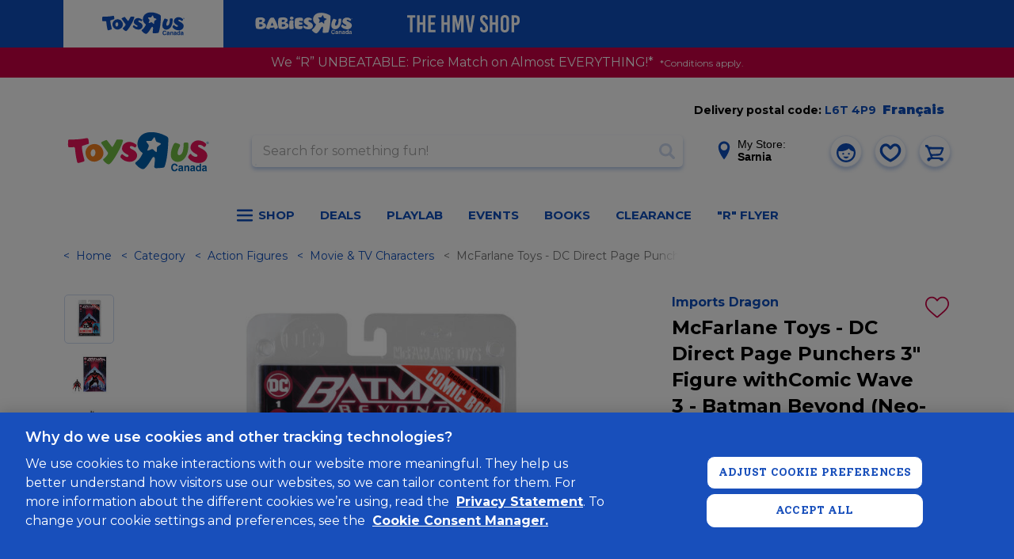

--- FILE ---
content_type: text/html; charset=utf-8
request_url: https://www.google.com/recaptcha/api2/anchor?ar=1&k=6Ld-EOwpAAAAABusKm5nvCNLYsH0oZCrBgCwrScZ&co=aHR0cHM6Ly93d3cudG95c3J1cy5jYTo0NDM.&hl=en&v=PoyoqOPhxBO7pBk68S4YbpHZ&size=normal&anchor-ms=20000&execute-ms=30000&cb=82813ew0gawp
body_size: 49504
content:
<!DOCTYPE HTML><html dir="ltr" lang="en"><head><meta http-equiv="Content-Type" content="text/html; charset=UTF-8">
<meta http-equiv="X-UA-Compatible" content="IE=edge">
<title>reCAPTCHA</title>
<style type="text/css">
/* cyrillic-ext */
@font-face {
  font-family: 'Roboto';
  font-style: normal;
  font-weight: 400;
  font-stretch: 100%;
  src: url(//fonts.gstatic.com/s/roboto/v48/KFO7CnqEu92Fr1ME7kSn66aGLdTylUAMa3GUBHMdazTgWw.woff2) format('woff2');
  unicode-range: U+0460-052F, U+1C80-1C8A, U+20B4, U+2DE0-2DFF, U+A640-A69F, U+FE2E-FE2F;
}
/* cyrillic */
@font-face {
  font-family: 'Roboto';
  font-style: normal;
  font-weight: 400;
  font-stretch: 100%;
  src: url(//fonts.gstatic.com/s/roboto/v48/KFO7CnqEu92Fr1ME7kSn66aGLdTylUAMa3iUBHMdazTgWw.woff2) format('woff2');
  unicode-range: U+0301, U+0400-045F, U+0490-0491, U+04B0-04B1, U+2116;
}
/* greek-ext */
@font-face {
  font-family: 'Roboto';
  font-style: normal;
  font-weight: 400;
  font-stretch: 100%;
  src: url(//fonts.gstatic.com/s/roboto/v48/KFO7CnqEu92Fr1ME7kSn66aGLdTylUAMa3CUBHMdazTgWw.woff2) format('woff2');
  unicode-range: U+1F00-1FFF;
}
/* greek */
@font-face {
  font-family: 'Roboto';
  font-style: normal;
  font-weight: 400;
  font-stretch: 100%;
  src: url(//fonts.gstatic.com/s/roboto/v48/KFO7CnqEu92Fr1ME7kSn66aGLdTylUAMa3-UBHMdazTgWw.woff2) format('woff2');
  unicode-range: U+0370-0377, U+037A-037F, U+0384-038A, U+038C, U+038E-03A1, U+03A3-03FF;
}
/* math */
@font-face {
  font-family: 'Roboto';
  font-style: normal;
  font-weight: 400;
  font-stretch: 100%;
  src: url(//fonts.gstatic.com/s/roboto/v48/KFO7CnqEu92Fr1ME7kSn66aGLdTylUAMawCUBHMdazTgWw.woff2) format('woff2');
  unicode-range: U+0302-0303, U+0305, U+0307-0308, U+0310, U+0312, U+0315, U+031A, U+0326-0327, U+032C, U+032F-0330, U+0332-0333, U+0338, U+033A, U+0346, U+034D, U+0391-03A1, U+03A3-03A9, U+03B1-03C9, U+03D1, U+03D5-03D6, U+03F0-03F1, U+03F4-03F5, U+2016-2017, U+2034-2038, U+203C, U+2040, U+2043, U+2047, U+2050, U+2057, U+205F, U+2070-2071, U+2074-208E, U+2090-209C, U+20D0-20DC, U+20E1, U+20E5-20EF, U+2100-2112, U+2114-2115, U+2117-2121, U+2123-214F, U+2190, U+2192, U+2194-21AE, U+21B0-21E5, U+21F1-21F2, U+21F4-2211, U+2213-2214, U+2216-22FF, U+2308-230B, U+2310, U+2319, U+231C-2321, U+2336-237A, U+237C, U+2395, U+239B-23B7, U+23D0, U+23DC-23E1, U+2474-2475, U+25AF, U+25B3, U+25B7, U+25BD, U+25C1, U+25CA, U+25CC, U+25FB, U+266D-266F, U+27C0-27FF, U+2900-2AFF, U+2B0E-2B11, U+2B30-2B4C, U+2BFE, U+3030, U+FF5B, U+FF5D, U+1D400-1D7FF, U+1EE00-1EEFF;
}
/* symbols */
@font-face {
  font-family: 'Roboto';
  font-style: normal;
  font-weight: 400;
  font-stretch: 100%;
  src: url(//fonts.gstatic.com/s/roboto/v48/KFO7CnqEu92Fr1ME7kSn66aGLdTylUAMaxKUBHMdazTgWw.woff2) format('woff2');
  unicode-range: U+0001-000C, U+000E-001F, U+007F-009F, U+20DD-20E0, U+20E2-20E4, U+2150-218F, U+2190, U+2192, U+2194-2199, U+21AF, U+21E6-21F0, U+21F3, U+2218-2219, U+2299, U+22C4-22C6, U+2300-243F, U+2440-244A, U+2460-24FF, U+25A0-27BF, U+2800-28FF, U+2921-2922, U+2981, U+29BF, U+29EB, U+2B00-2BFF, U+4DC0-4DFF, U+FFF9-FFFB, U+10140-1018E, U+10190-1019C, U+101A0, U+101D0-101FD, U+102E0-102FB, U+10E60-10E7E, U+1D2C0-1D2D3, U+1D2E0-1D37F, U+1F000-1F0FF, U+1F100-1F1AD, U+1F1E6-1F1FF, U+1F30D-1F30F, U+1F315, U+1F31C, U+1F31E, U+1F320-1F32C, U+1F336, U+1F378, U+1F37D, U+1F382, U+1F393-1F39F, U+1F3A7-1F3A8, U+1F3AC-1F3AF, U+1F3C2, U+1F3C4-1F3C6, U+1F3CA-1F3CE, U+1F3D4-1F3E0, U+1F3ED, U+1F3F1-1F3F3, U+1F3F5-1F3F7, U+1F408, U+1F415, U+1F41F, U+1F426, U+1F43F, U+1F441-1F442, U+1F444, U+1F446-1F449, U+1F44C-1F44E, U+1F453, U+1F46A, U+1F47D, U+1F4A3, U+1F4B0, U+1F4B3, U+1F4B9, U+1F4BB, U+1F4BF, U+1F4C8-1F4CB, U+1F4D6, U+1F4DA, U+1F4DF, U+1F4E3-1F4E6, U+1F4EA-1F4ED, U+1F4F7, U+1F4F9-1F4FB, U+1F4FD-1F4FE, U+1F503, U+1F507-1F50B, U+1F50D, U+1F512-1F513, U+1F53E-1F54A, U+1F54F-1F5FA, U+1F610, U+1F650-1F67F, U+1F687, U+1F68D, U+1F691, U+1F694, U+1F698, U+1F6AD, U+1F6B2, U+1F6B9-1F6BA, U+1F6BC, U+1F6C6-1F6CF, U+1F6D3-1F6D7, U+1F6E0-1F6EA, U+1F6F0-1F6F3, U+1F6F7-1F6FC, U+1F700-1F7FF, U+1F800-1F80B, U+1F810-1F847, U+1F850-1F859, U+1F860-1F887, U+1F890-1F8AD, U+1F8B0-1F8BB, U+1F8C0-1F8C1, U+1F900-1F90B, U+1F93B, U+1F946, U+1F984, U+1F996, U+1F9E9, U+1FA00-1FA6F, U+1FA70-1FA7C, U+1FA80-1FA89, U+1FA8F-1FAC6, U+1FACE-1FADC, U+1FADF-1FAE9, U+1FAF0-1FAF8, U+1FB00-1FBFF;
}
/* vietnamese */
@font-face {
  font-family: 'Roboto';
  font-style: normal;
  font-weight: 400;
  font-stretch: 100%;
  src: url(//fonts.gstatic.com/s/roboto/v48/KFO7CnqEu92Fr1ME7kSn66aGLdTylUAMa3OUBHMdazTgWw.woff2) format('woff2');
  unicode-range: U+0102-0103, U+0110-0111, U+0128-0129, U+0168-0169, U+01A0-01A1, U+01AF-01B0, U+0300-0301, U+0303-0304, U+0308-0309, U+0323, U+0329, U+1EA0-1EF9, U+20AB;
}
/* latin-ext */
@font-face {
  font-family: 'Roboto';
  font-style: normal;
  font-weight: 400;
  font-stretch: 100%;
  src: url(//fonts.gstatic.com/s/roboto/v48/KFO7CnqEu92Fr1ME7kSn66aGLdTylUAMa3KUBHMdazTgWw.woff2) format('woff2');
  unicode-range: U+0100-02BA, U+02BD-02C5, U+02C7-02CC, U+02CE-02D7, U+02DD-02FF, U+0304, U+0308, U+0329, U+1D00-1DBF, U+1E00-1E9F, U+1EF2-1EFF, U+2020, U+20A0-20AB, U+20AD-20C0, U+2113, U+2C60-2C7F, U+A720-A7FF;
}
/* latin */
@font-face {
  font-family: 'Roboto';
  font-style: normal;
  font-weight: 400;
  font-stretch: 100%;
  src: url(//fonts.gstatic.com/s/roboto/v48/KFO7CnqEu92Fr1ME7kSn66aGLdTylUAMa3yUBHMdazQ.woff2) format('woff2');
  unicode-range: U+0000-00FF, U+0131, U+0152-0153, U+02BB-02BC, U+02C6, U+02DA, U+02DC, U+0304, U+0308, U+0329, U+2000-206F, U+20AC, U+2122, U+2191, U+2193, U+2212, U+2215, U+FEFF, U+FFFD;
}
/* cyrillic-ext */
@font-face {
  font-family: 'Roboto';
  font-style: normal;
  font-weight: 500;
  font-stretch: 100%;
  src: url(//fonts.gstatic.com/s/roboto/v48/KFO7CnqEu92Fr1ME7kSn66aGLdTylUAMa3GUBHMdazTgWw.woff2) format('woff2');
  unicode-range: U+0460-052F, U+1C80-1C8A, U+20B4, U+2DE0-2DFF, U+A640-A69F, U+FE2E-FE2F;
}
/* cyrillic */
@font-face {
  font-family: 'Roboto';
  font-style: normal;
  font-weight: 500;
  font-stretch: 100%;
  src: url(//fonts.gstatic.com/s/roboto/v48/KFO7CnqEu92Fr1ME7kSn66aGLdTylUAMa3iUBHMdazTgWw.woff2) format('woff2');
  unicode-range: U+0301, U+0400-045F, U+0490-0491, U+04B0-04B1, U+2116;
}
/* greek-ext */
@font-face {
  font-family: 'Roboto';
  font-style: normal;
  font-weight: 500;
  font-stretch: 100%;
  src: url(//fonts.gstatic.com/s/roboto/v48/KFO7CnqEu92Fr1ME7kSn66aGLdTylUAMa3CUBHMdazTgWw.woff2) format('woff2');
  unicode-range: U+1F00-1FFF;
}
/* greek */
@font-face {
  font-family: 'Roboto';
  font-style: normal;
  font-weight: 500;
  font-stretch: 100%;
  src: url(//fonts.gstatic.com/s/roboto/v48/KFO7CnqEu92Fr1ME7kSn66aGLdTylUAMa3-UBHMdazTgWw.woff2) format('woff2');
  unicode-range: U+0370-0377, U+037A-037F, U+0384-038A, U+038C, U+038E-03A1, U+03A3-03FF;
}
/* math */
@font-face {
  font-family: 'Roboto';
  font-style: normal;
  font-weight: 500;
  font-stretch: 100%;
  src: url(//fonts.gstatic.com/s/roboto/v48/KFO7CnqEu92Fr1ME7kSn66aGLdTylUAMawCUBHMdazTgWw.woff2) format('woff2');
  unicode-range: U+0302-0303, U+0305, U+0307-0308, U+0310, U+0312, U+0315, U+031A, U+0326-0327, U+032C, U+032F-0330, U+0332-0333, U+0338, U+033A, U+0346, U+034D, U+0391-03A1, U+03A3-03A9, U+03B1-03C9, U+03D1, U+03D5-03D6, U+03F0-03F1, U+03F4-03F5, U+2016-2017, U+2034-2038, U+203C, U+2040, U+2043, U+2047, U+2050, U+2057, U+205F, U+2070-2071, U+2074-208E, U+2090-209C, U+20D0-20DC, U+20E1, U+20E5-20EF, U+2100-2112, U+2114-2115, U+2117-2121, U+2123-214F, U+2190, U+2192, U+2194-21AE, U+21B0-21E5, U+21F1-21F2, U+21F4-2211, U+2213-2214, U+2216-22FF, U+2308-230B, U+2310, U+2319, U+231C-2321, U+2336-237A, U+237C, U+2395, U+239B-23B7, U+23D0, U+23DC-23E1, U+2474-2475, U+25AF, U+25B3, U+25B7, U+25BD, U+25C1, U+25CA, U+25CC, U+25FB, U+266D-266F, U+27C0-27FF, U+2900-2AFF, U+2B0E-2B11, U+2B30-2B4C, U+2BFE, U+3030, U+FF5B, U+FF5D, U+1D400-1D7FF, U+1EE00-1EEFF;
}
/* symbols */
@font-face {
  font-family: 'Roboto';
  font-style: normal;
  font-weight: 500;
  font-stretch: 100%;
  src: url(//fonts.gstatic.com/s/roboto/v48/KFO7CnqEu92Fr1ME7kSn66aGLdTylUAMaxKUBHMdazTgWw.woff2) format('woff2');
  unicode-range: U+0001-000C, U+000E-001F, U+007F-009F, U+20DD-20E0, U+20E2-20E4, U+2150-218F, U+2190, U+2192, U+2194-2199, U+21AF, U+21E6-21F0, U+21F3, U+2218-2219, U+2299, U+22C4-22C6, U+2300-243F, U+2440-244A, U+2460-24FF, U+25A0-27BF, U+2800-28FF, U+2921-2922, U+2981, U+29BF, U+29EB, U+2B00-2BFF, U+4DC0-4DFF, U+FFF9-FFFB, U+10140-1018E, U+10190-1019C, U+101A0, U+101D0-101FD, U+102E0-102FB, U+10E60-10E7E, U+1D2C0-1D2D3, U+1D2E0-1D37F, U+1F000-1F0FF, U+1F100-1F1AD, U+1F1E6-1F1FF, U+1F30D-1F30F, U+1F315, U+1F31C, U+1F31E, U+1F320-1F32C, U+1F336, U+1F378, U+1F37D, U+1F382, U+1F393-1F39F, U+1F3A7-1F3A8, U+1F3AC-1F3AF, U+1F3C2, U+1F3C4-1F3C6, U+1F3CA-1F3CE, U+1F3D4-1F3E0, U+1F3ED, U+1F3F1-1F3F3, U+1F3F5-1F3F7, U+1F408, U+1F415, U+1F41F, U+1F426, U+1F43F, U+1F441-1F442, U+1F444, U+1F446-1F449, U+1F44C-1F44E, U+1F453, U+1F46A, U+1F47D, U+1F4A3, U+1F4B0, U+1F4B3, U+1F4B9, U+1F4BB, U+1F4BF, U+1F4C8-1F4CB, U+1F4D6, U+1F4DA, U+1F4DF, U+1F4E3-1F4E6, U+1F4EA-1F4ED, U+1F4F7, U+1F4F9-1F4FB, U+1F4FD-1F4FE, U+1F503, U+1F507-1F50B, U+1F50D, U+1F512-1F513, U+1F53E-1F54A, U+1F54F-1F5FA, U+1F610, U+1F650-1F67F, U+1F687, U+1F68D, U+1F691, U+1F694, U+1F698, U+1F6AD, U+1F6B2, U+1F6B9-1F6BA, U+1F6BC, U+1F6C6-1F6CF, U+1F6D3-1F6D7, U+1F6E0-1F6EA, U+1F6F0-1F6F3, U+1F6F7-1F6FC, U+1F700-1F7FF, U+1F800-1F80B, U+1F810-1F847, U+1F850-1F859, U+1F860-1F887, U+1F890-1F8AD, U+1F8B0-1F8BB, U+1F8C0-1F8C1, U+1F900-1F90B, U+1F93B, U+1F946, U+1F984, U+1F996, U+1F9E9, U+1FA00-1FA6F, U+1FA70-1FA7C, U+1FA80-1FA89, U+1FA8F-1FAC6, U+1FACE-1FADC, U+1FADF-1FAE9, U+1FAF0-1FAF8, U+1FB00-1FBFF;
}
/* vietnamese */
@font-face {
  font-family: 'Roboto';
  font-style: normal;
  font-weight: 500;
  font-stretch: 100%;
  src: url(//fonts.gstatic.com/s/roboto/v48/KFO7CnqEu92Fr1ME7kSn66aGLdTylUAMa3OUBHMdazTgWw.woff2) format('woff2');
  unicode-range: U+0102-0103, U+0110-0111, U+0128-0129, U+0168-0169, U+01A0-01A1, U+01AF-01B0, U+0300-0301, U+0303-0304, U+0308-0309, U+0323, U+0329, U+1EA0-1EF9, U+20AB;
}
/* latin-ext */
@font-face {
  font-family: 'Roboto';
  font-style: normal;
  font-weight: 500;
  font-stretch: 100%;
  src: url(//fonts.gstatic.com/s/roboto/v48/KFO7CnqEu92Fr1ME7kSn66aGLdTylUAMa3KUBHMdazTgWw.woff2) format('woff2');
  unicode-range: U+0100-02BA, U+02BD-02C5, U+02C7-02CC, U+02CE-02D7, U+02DD-02FF, U+0304, U+0308, U+0329, U+1D00-1DBF, U+1E00-1E9F, U+1EF2-1EFF, U+2020, U+20A0-20AB, U+20AD-20C0, U+2113, U+2C60-2C7F, U+A720-A7FF;
}
/* latin */
@font-face {
  font-family: 'Roboto';
  font-style: normal;
  font-weight: 500;
  font-stretch: 100%;
  src: url(//fonts.gstatic.com/s/roboto/v48/KFO7CnqEu92Fr1ME7kSn66aGLdTylUAMa3yUBHMdazQ.woff2) format('woff2');
  unicode-range: U+0000-00FF, U+0131, U+0152-0153, U+02BB-02BC, U+02C6, U+02DA, U+02DC, U+0304, U+0308, U+0329, U+2000-206F, U+20AC, U+2122, U+2191, U+2193, U+2212, U+2215, U+FEFF, U+FFFD;
}
/* cyrillic-ext */
@font-face {
  font-family: 'Roboto';
  font-style: normal;
  font-weight: 900;
  font-stretch: 100%;
  src: url(//fonts.gstatic.com/s/roboto/v48/KFO7CnqEu92Fr1ME7kSn66aGLdTylUAMa3GUBHMdazTgWw.woff2) format('woff2');
  unicode-range: U+0460-052F, U+1C80-1C8A, U+20B4, U+2DE0-2DFF, U+A640-A69F, U+FE2E-FE2F;
}
/* cyrillic */
@font-face {
  font-family: 'Roboto';
  font-style: normal;
  font-weight: 900;
  font-stretch: 100%;
  src: url(//fonts.gstatic.com/s/roboto/v48/KFO7CnqEu92Fr1ME7kSn66aGLdTylUAMa3iUBHMdazTgWw.woff2) format('woff2');
  unicode-range: U+0301, U+0400-045F, U+0490-0491, U+04B0-04B1, U+2116;
}
/* greek-ext */
@font-face {
  font-family: 'Roboto';
  font-style: normal;
  font-weight: 900;
  font-stretch: 100%;
  src: url(//fonts.gstatic.com/s/roboto/v48/KFO7CnqEu92Fr1ME7kSn66aGLdTylUAMa3CUBHMdazTgWw.woff2) format('woff2');
  unicode-range: U+1F00-1FFF;
}
/* greek */
@font-face {
  font-family: 'Roboto';
  font-style: normal;
  font-weight: 900;
  font-stretch: 100%;
  src: url(//fonts.gstatic.com/s/roboto/v48/KFO7CnqEu92Fr1ME7kSn66aGLdTylUAMa3-UBHMdazTgWw.woff2) format('woff2');
  unicode-range: U+0370-0377, U+037A-037F, U+0384-038A, U+038C, U+038E-03A1, U+03A3-03FF;
}
/* math */
@font-face {
  font-family: 'Roboto';
  font-style: normal;
  font-weight: 900;
  font-stretch: 100%;
  src: url(//fonts.gstatic.com/s/roboto/v48/KFO7CnqEu92Fr1ME7kSn66aGLdTylUAMawCUBHMdazTgWw.woff2) format('woff2');
  unicode-range: U+0302-0303, U+0305, U+0307-0308, U+0310, U+0312, U+0315, U+031A, U+0326-0327, U+032C, U+032F-0330, U+0332-0333, U+0338, U+033A, U+0346, U+034D, U+0391-03A1, U+03A3-03A9, U+03B1-03C9, U+03D1, U+03D5-03D6, U+03F0-03F1, U+03F4-03F5, U+2016-2017, U+2034-2038, U+203C, U+2040, U+2043, U+2047, U+2050, U+2057, U+205F, U+2070-2071, U+2074-208E, U+2090-209C, U+20D0-20DC, U+20E1, U+20E5-20EF, U+2100-2112, U+2114-2115, U+2117-2121, U+2123-214F, U+2190, U+2192, U+2194-21AE, U+21B0-21E5, U+21F1-21F2, U+21F4-2211, U+2213-2214, U+2216-22FF, U+2308-230B, U+2310, U+2319, U+231C-2321, U+2336-237A, U+237C, U+2395, U+239B-23B7, U+23D0, U+23DC-23E1, U+2474-2475, U+25AF, U+25B3, U+25B7, U+25BD, U+25C1, U+25CA, U+25CC, U+25FB, U+266D-266F, U+27C0-27FF, U+2900-2AFF, U+2B0E-2B11, U+2B30-2B4C, U+2BFE, U+3030, U+FF5B, U+FF5D, U+1D400-1D7FF, U+1EE00-1EEFF;
}
/* symbols */
@font-face {
  font-family: 'Roboto';
  font-style: normal;
  font-weight: 900;
  font-stretch: 100%;
  src: url(//fonts.gstatic.com/s/roboto/v48/KFO7CnqEu92Fr1ME7kSn66aGLdTylUAMaxKUBHMdazTgWw.woff2) format('woff2');
  unicode-range: U+0001-000C, U+000E-001F, U+007F-009F, U+20DD-20E0, U+20E2-20E4, U+2150-218F, U+2190, U+2192, U+2194-2199, U+21AF, U+21E6-21F0, U+21F3, U+2218-2219, U+2299, U+22C4-22C6, U+2300-243F, U+2440-244A, U+2460-24FF, U+25A0-27BF, U+2800-28FF, U+2921-2922, U+2981, U+29BF, U+29EB, U+2B00-2BFF, U+4DC0-4DFF, U+FFF9-FFFB, U+10140-1018E, U+10190-1019C, U+101A0, U+101D0-101FD, U+102E0-102FB, U+10E60-10E7E, U+1D2C0-1D2D3, U+1D2E0-1D37F, U+1F000-1F0FF, U+1F100-1F1AD, U+1F1E6-1F1FF, U+1F30D-1F30F, U+1F315, U+1F31C, U+1F31E, U+1F320-1F32C, U+1F336, U+1F378, U+1F37D, U+1F382, U+1F393-1F39F, U+1F3A7-1F3A8, U+1F3AC-1F3AF, U+1F3C2, U+1F3C4-1F3C6, U+1F3CA-1F3CE, U+1F3D4-1F3E0, U+1F3ED, U+1F3F1-1F3F3, U+1F3F5-1F3F7, U+1F408, U+1F415, U+1F41F, U+1F426, U+1F43F, U+1F441-1F442, U+1F444, U+1F446-1F449, U+1F44C-1F44E, U+1F453, U+1F46A, U+1F47D, U+1F4A3, U+1F4B0, U+1F4B3, U+1F4B9, U+1F4BB, U+1F4BF, U+1F4C8-1F4CB, U+1F4D6, U+1F4DA, U+1F4DF, U+1F4E3-1F4E6, U+1F4EA-1F4ED, U+1F4F7, U+1F4F9-1F4FB, U+1F4FD-1F4FE, U+1F503, U+1F507-1F50B, U+1F50D, U+1F512-1F513, U+1F53E-1F54A, U+1F54F-1F5FA, U+1F610, U+1F650-1F67F, U+1F687, U+1F68D, U+1F691, U+1F694, U+1F698, U+1F6AD, U+1F6B2, U+1F6B9-1F6BA, U+1F6BC, U+1F6C6-1F6CF, U+1F6D3-1F6D7, U+1F6E0-1F6EA, U+1F6F0-1F6F3, U+1F6F7-1F6FC, U+1F700-1F7FF, U+1F800-1F80B, U+1F810-1F847, U+1F850-1F859, U+1F860-1F887, U+1F890-1F8AD, U+1F8B0-1F8BB, U+1F8C0-1F8C1, U+1F900-1F90B, U+1F93B, U+1F946, U+1F984, U+1F996, U+1F9E9, U+1FA00-1FA6F, U+1FA70-1FA7C, U+1FA80-1FA89, U+1FA8F-1FAC6, U+1FACE-1FADC, U+1FADF-1FAE9, U+1FAF0-1FAF8, U+1FB00-1FBFF;
}
/* vietnamese */
@font-face {
  font-family: 'Roboto';
  font-style: normal;
  font-weight: 900;
  font-stretch: 100%;
  src: url(//fonts.gstatic.com/s/roboto/v48/KFO7CnqEu92Fr1ME7kSn66aGLdTylUAMa3OUBHMdazTgWw.woff2) format('woff2');
  unicode-range: U+0102-0103, U+0110-0111, U+0128-0129, U+0168-0169, U+01A0-01A1, U+01AF-01B0, U+0300-0301, U+0303-0304, U+0308-0309, U+0323, U+0329, U+1EA0-1EF9, U+20AB;
}
/* latin-ext */
@font-face {
  font-family: 'Roboto';
  font-style: normal;
  font-weight: 900;
  font-stretch: 100%;
  src: url(//fonts.gstatic.com/s/roboto/v48/KFO7CnqEu92Fr1ME7kSn66aGLdTylUAMa3KUBHMdazTgWw.woff2) format('woff2');
  unicode-range: U+0100-02BA, U+02BD-02C5, U+02C7-02CC, U+02CE-02D7, U+02DD-02FF, U+0304, U+0308, U+0329, U+1D00-1DBF, U+1E00-1E9F, U+1EF2-1EFF, U+2020, U+20A0-20AB, U+20AD-20C0, U+2113, U+2C60-2C7F, U+A720-A7FF;
}
/* latin */
@font-face {
  font-family: 'Roboto';
  font-style: normal;
  font-weight: 900;
  font-stretch: 100%;
  src: url(//fonts.gstatic.com/s/roboto/v48/KFO7CnqEu92Fr1ME7kSn66aGLdTylUAMa3yUBHMdazQ.woff2) format('woff2');
  unicode-range: U+0000-00FF, U+0131, U+0152-0153, U+02BB-02BC, U+02C6, U+02DA, U+02DC, U+0304, U+0308, U+0329, U+2000-206F, U+20AC, U+2122, U+2191, U+2193, U+2212, U+2215, U+FEFF, U+FFFD;
}

</style>
<link rel="stylesheet" type="text/css" href="https://www.gstatic.com/recaptcha/releases/PoyoqOPhxBO7pBk68S4YbpHZ/styles__ltr.css">
<script nonce="yH9KG2vStDg87mLG4aAG1g" type="text/javascript">window['__recaptcha_api'] = 'https://www.google.com/recaptcha/api2/';</script>
<script type="text/javascript" src="https://www.gstatic.com/recaptcha/releases/PoyoqOPhxBO7pBk68S4YbpHZ/recaptcha__en.js" nonce="yH9KG2vStDg87mLG4aAG1g">
      
    </script></head>
<body><div id="rc-anchor-alert" class="rc-anchor-alert"></div>
<input type="hidden" id="recaptcha-token" value="[base64]">
<script type="text/javascript" nonce="yH9KG2vStDg87mLG4aAG1g">
      recaptcha.anchor.Main.init("[\x22ainput\x22,[\x22bgdata\x22,\x22\x22,\[base64]/[base64]/[base64]/ZyhXLGgpOnEoW04sMjEsbF0sVywwKSxoKSxmYWxzZSxmYWxzZSl9Y2F0Y2goayl7RygzNTgsVyk/[base64]/[base64]/[base64]/[base64]/[base64]/[base64]/[base64]/bmV3IEJbT10oRFswXSk6dz09Mj9uZXcgQltPXShEWzBdLERbMV0pOnc9PTM/bmV3IEJbT10oRFswXSxEWzFdLERbMl0pOnc9PTQ/[base64]/[base64]/[base64]/[base64]/[base64]\\u003d\x22,\[base64]\\u003d\x22,\x22d8ObwqA4w69Zw73CscOow7zCg3BmRxvDp8OZXllCdcKFw7c1IlXCisOPwoXCrAVFw6cyfUkmwowew7LCmMK0wq8OwrDCkcO3wrxkwqQiw6J4PV/DpC9JIBFIw5w/VE9KHMK7woPDuhB5ZXUnwqLDtcKBNw8cDkYJwpbDpcKdw6bCisOKwrAGw7bDj8OZwpt0UsKYw5HDrMKLwrbCgFxHw5jClMK9VcO/M8KXw6DDpcORV8OpbDw/VgrDoSE/w7IqwrrDg03DqATCt8OKw5TDrj3DscOcYC/Dqhtlwq4/O8OqJETDqGfCgGtHJMOmFDbCohFww4DCqC0Kw5HCkDXDoVtWwpJBfhInwoEUwp1AWCDDjlV5dcOlw6sVwr/DgcKUHMOyX8Klw5rDmsO+dnBmw4DDt8K0w4NSw6DCs3PCvcO2w4lKwp58w4/DosOxw6MmQiDCjDgrwocxw67DucO9wocKNldawpRhw43DpxbCusOEw4Y6wqxHwrIYZcOYwp/[base64]/cijCozQOUAnCvRfCsmRoPQAFO1HCpcO2AcORaMOrw6HCiCDDicKSHsOaw61oe8OlTlvCrMK+NVhhLcOLAFnDuMO2ZgbCl8K1w4rDscOjD8KECMKbdH92BDjDpsKrJhPCpMKfw7/CisOPXz7CryEVFcKDHlLCp8O5w5MuMcKfw4hIE8KPO8KIw6jDtMK2wr7CssOxw6VWcMKIwqEGNSQTworCtMOXBihdej5pwpUPwrZGYcKGWMK4w49zE8KKwrM9w4ZBwpbCsm8Gw6Vow48vIXoywpbCsERycMOhw7Jcw64Lw7VqacOHw5jDusK/w4A8R8O7M0PDrinDs8ORwrzDkk/CqG7Do8KTw6TCsCvDui/DghXDssKLwozCv8OdAsKGw7k/[base64]/Cqz7CtcKFSsOTw4dowpU6cA5tRsK0w6TDs8OiwofCmMKfAMO1RT/[base64]/Cpi0mPFPCqWrCrcKxw6rCp2TDhl8aSwQOPMKiwp9cwoLCusOtwqnDpknCgSIiwq40SsKWwpDDh8KHw67CiTENwoRRB8K7woHCocOLTi8Xwq4kNsOUVMK7w68oRB7DlmY9w4/Ck8KaX1cIIWfCt8ONVsORwoXCiMKiNcKYwpoPKcOGJwbCsX7CqMK3QcOrw5zChMKdwpJ1RAoNw6UPYDDDisKqw7xkLTDDmxnCrsO+wrxkWy4Gw4nCuBgSwoI6LHXDgcOFwprCo2xTw6VawpHCuBfDjgNuw5/CmzLDh8K9w50bU8OswoLDinzClnLDh8K/[base64]/WsOXw5Jtc17CgmrCoAwjwqHDqsOtw5kvw77DrBxow6/ChsKbSMObPEcLfngnw5bDtT3DoVtMeyvDlcO8Z8Kew5wsw6lkEcK7wpDDqi3Dqzxpw4gCUsOFcMKjw6rCt358wqdlSQLDt8K+w5TDsGfDiMOFwo17w4cIHXnCmk0KV2XCvFjClsKzIcO+A8KTwrjCp8OUwqdaGcOqwqd/[base64]/w5DDp17CosKzwqIpw4jDuhdDaiQgWMOGwq87wozCjcK9dMOhw5DCocKnworCrcOKMwYFMMKKEMKFcwgcBULCoiVzwp0Rcm3Dk8K+DsOHVMKGw6QNwrPCuRtQw5/CkcK1ZcOmLyPDlsKMwpdDWSzCucKHQ0NZwqQxd8OGw5szw6XCrTzCoyzCqTLDhsOoHMKDwpbDryfDoMKMwrzDkQhKOcKBe8K8w6HDhw/DmcKpfsK9w7nCicKmLnUAwo/DjlvDtBfDvEhGQcOnW2xrJ8KWw6PCpsKOS23CiinDsCLCisKuw5l5w4olR8OCwqnDkMO3w5p/w51EAsOFI0Vmwqkmd0bDmMOdUcOkw4bCtU0IHw7CkAvDsMKnw43CvsOKwp/[base64]/w6ZUwqI4wpkywonCn8KSw4cCwo7Dt8KCw7DDjidGRcOHeMO6WE7DrnIkw6fCi1YAw7bDoQVEwrk+wrzCqljDp2YGP8KVwqlnEcO1BMK0I8KLwq0qw6LCmzzCmsOtH2EXF3fDr0bCpCBwwrNfScOqOGl4acKvw6nChGAAwrtmwqPDgiBOw7/DkGcVeEDCk8OXwoBkVsOYw4PCtcODwrdfGGzDqXszOHECJ8KiL2loA1vCqcOySwVxbHBVw5rChcOfwoPCqMOvfnpLfcKkwo0MwqA3w7/DtMKZPxbDmx9ZbcOBeBjCssKePDrDgcOMZMKdw4ZNwrrDtgPDhU3CuxvCijvCs2bDvsKUElsKw4FWw4kGKsKyNsKWNQFrJRzCqRTDozTCk1bDjGrDtMKpwqcVwpvCqsKoVnzDqjPCmMKwe3HCjh7DtcKzwqsWF8KfGHk6w5PCvmDDmQ/DqMKLWMO8worDhjwYY3rCmTTDjX/[base64]/DlMOkw4sQEWvCicKaw5RJRD/[base64]/SSJvBU7DjXlPwpHDnMO4PRrDhcKjIyp4C8Odw7vDmsKbw4nCmwzCjcOHLnfCrMK8w4Awwo/ChB3CksOiD8O8woweDXRcwqnCqBVUSz/DlA4ddQYMw44Kw6zDk8O7w44XHh88MBEKwpvDhFzChHcsKcKzMi/DmcObRSbDjhfDpsK0eDpAJsKAw7zDhRkTw67CoMKOb8Ogw7PDqMO5w7l7wqXDt8OzUhrChGhkwqvDqsObw4UxbyLDrsOJYsK4w7AZTsO/w4jCqcOsw6LChsOeXMOrwpXDmcK5QCs1aBZnEGs4wq0IbzBnHVkEV8KmFcOiRXHDlcOrUzlvw7jDokLCtcKtF8KeLcO/wpvDqjhwS3Now5J3RcKLwowNXsOGw4PDsxPCqxQ3wqvDp3Zfwqo3M3Ffw63Di8OzD0DDm8OfEsO/Q8KPdsOOw4XCq2PDiMKXXsO4JmrDpDjCmMK7w5/DtAV0ZcKLwrR5fy0QJEvDrV0jW8Omw6RQwoNYemjChj/Ct2wfw4pQwpHDuMKQwqDCusObfSRRwopDfsKnZVAaUQnCl0RHRSBowrguTGxJfm5wcFhGAhQUw7cXLlrCsMO5T8OkwqbDkSLDl8OSJsOMbVxTwpbDucK5TAgMwr1uX8Kaw6zDnhLDlsKPfi/CicKTwqPCtcOWw7cFwrLClcOoU1YRw6LCiUjCkAfDpkkYTzAZal5pwqDCpMK2wr0Uw7PDsMKJU3PCvsK0HT3DrlvCnDDDpH9rw6M6w7fCtRp1w4LCth1GMXTCiQAtbRHDmB4/w6DCmcOVPsOswozCk8KVHsKvZsKhw5p/wolIw7fCmW/CqC1MwoPCrDIYwrDDrh7CnsK0FcOLOVJ+MMOMGhU+wpzCosOsw6tyV8KMZzHCih/Dn2rCh8KBMlUPd8OGwpDDkA/CmcKiwp/CnUUQW1vCqsKkw7XCmcKpwrLCnj1+wq/DrMO3wpJtw7oQw44TA2gtw5jDlcKFCR/Cs8O9XW7DllzDrsKwMWA9w5ohwr5Lw6Fcw7nDozwYw5oHD8Oxw481wr/DjhxWQ8ObwpLDpsK/[base64]/CtMOMI8KQNcKJB8KeBcO9woPDo3/CrWvDkERANcKsbsOrJ8Oaw7ApPCd2wqlEdxFfYsOGZS0VMcKIZEoQw7DChSAsET93HcObwrY3Tl7CgMOlC8ObwrPDqwwsdcKLw7RhbMODFDN4wrYRZBjDu8O2UMK5w6/Ck0XCvTF4w7kudsKJwpDDmGt5WcKewq03GMOiwqp0w5HCg8KOLy/DksK+akHCsQQ2w6w9a8K2TcO/[base64]/CjCV/[base64]/Chx0TUGjCuDIxwqFjw65/[base64]/wr1HwqrDr8Kjw7XClsOmwpQtwrfDosK5wpDDlMKCwr/Cuz3Dll4TIypnwrvDrsO4w7MaRVkTQETDoykFHcKTw5M/w5bDssOZw7LDu8OWw6Qaw5UrH8Omw4s2wo1CZ8OEwojCgWTDiMOvworDisKeMMOWV8KKwpMaO8KNGMKUSiDCgsOhwrfDqgrDrcKIwpEPw6LCu8KJwrDDrERowq/[base64]/CqHo8AMKrTC5bwpbDg8KMe1TCqcKIw7lpE8K4asOnwqhMwq5gf8OKw6IcMyUcbwJ0ZV7ClsOzPcKDKX3Dp8KtL8KkVX8Bw4PDuMOaXsO/[base64]/Cu0DDgMOiFcOHNigjwqM8wpfCvRDCo3YVO8OrEEbCj3o5wogKUn7Dny/Cj1XCr3/Cq8Oyw47ClcK0w5LCnhLCjnjClcOhw7RpPMOqwoBrw4fCuhBDwqwEWDDCoVLCm8Ksw7wtUW3DsRXChsKpU0/Co10WEQA6woUMVMK6w4HCnMK3UcOfAmcGRy5iwqhGw7XCk8OdCmA1Q8K4w60+w5V+ZTYpJ1nDocKbRQwXVw3DgMOnwp3DsX7CjsOEUQBrBj/Ds8OUD0PCs8Krw5XCjTfDvzUrTsK7w4NIw6rDoi86woPCmmV/KcK5w49zw6lvw5VRL8KQbMKGQMOPZsKpwqUHw6Myw44XWcOGP8O+KsOcw4HCj8OywoLDvgNyw6DDs0QGCsOvVMOHesKMV8OJDDV0BcOqw43Dk8K/wrLCn8KFPHdIfMKVWn1Twp7DmcKvwq7CmcKUBsOUJQJXTSt3c2t/[base64]/CvTXCmD1DM8OmcGLCkGHCtR3DliHCo1vCvmgvZcKVCMK0wpLDhMOvwq3DvB7DgH7CokDDh8KWw4cGbgzDqiTDnRLCqMKJKMOLw5t4wqMDYsKGbkFTw4NgfHF4wozCgsOyKcKcKj/CuHPCqcOsw7PCmDRxw4TDu3jDqgMLFi/[base64]/[base64]/NMKww4xUw4s1eV8vbMOPw5HDjHoAe8KcwqTCgcKfwqPCnzxvwpDDmX4Qw7wew5tww4zDjMONwrMVWMK4HkIzU0TCgHpnwpBCYk43w6DDicKTwo3DoVM4wo/DgcOScnrCqMOww4TCucK6wo/CqinDpcOTaMOTNcKZwrbCqcO6w4TCkMKww5vCrMKQwodZTjYdwoHDum3CgQdxRsKifcKfwprCu8OhwpZsw4HCm8KTw7dYVG9gUgpawrkUw6XDk8OCZsKRBSbCu8KwwrPDocOtGcOiAcOgHcKre8KlfjbDvgbDuxbDk13CrMOeNArDg1fDlMK/w5YvwpLDlQYqwq7DqcOBWsKFZW90a1Ulw6RLVsKfwo3DiHxBCcKwwp8hw5ImEG7CqUFAU0wdGXHChHNVQhTDijPCmXRHw5vDiUt/wovCqMKUSGhpwpDCkcKyw7llw65jwr5YQcO7w6bChHDDgkXCjEJGw7bDu3HDj8K/wroowr09ZsOswrfCnsOrw4F2wpY5w7/CgzfDgwYRTWjDlcKWw4bCoMKVbMKbw5DDvX7Dj8OvRMKBXFsnw4XCt8O4OVIKV8KxATwmwpB9woYPwpZKZMOmEXjCl8KPw4QQcMKNYh1Uw48Kw4TChBVWIMOcN1DCh8K7GGLCm8OALhF2wq9qw79DdcK7w63Du8OwJsO/[base64]/CrQTCuRV+NsKXO3RoGTdtwpJGRsKPw4sFd8O8dlETamrDtgfChMKnHj/CrxY9Z8KwemvDtcOrE0TDk8OOd8KYIikKw4nDmsKmYG/CusO0UxnDsFgfwplMw7lmwoYcw50ewrs0OHTDpX3DjsO1Kx8OFkfCssKmwrkWNUzCrcOAawHChyzDmMKeHcK6IMKkDsOiw6hNwofDvmbCkQnDrRskw63CrMK7SiFNw51tOcOoacOPw6FbEsKxZGtqXjJYwogvJV/CjSjCnsOJdUrCusOswp3Dg8KdFD0Vwr/Ct8OUw5XClAPCpQFQazB2A8KcCcOmc8OqcsKow4cuwqnCkMO5LMOoIQXDgDkHwrwVX8K1wp7DlsKSwpBqwrcHGDTCkVXChDnDo0XCjzJywo4SGiI2MiQ4w5ETQcKtwpDDqEXCj8O1DTnDlSvCpFLChlFWakY6QS8kw45/K8KcecO/woRxLG3DqcO9w43DiD3ClMOxVRlpNDnDh8KzwrANwr4WwrfDpkFnT8K8D8K6VmjCr3g+w5XDm8OWwrd2wqFif8O3w7Zpw4kmw5s5HsKyw5fDgMKaCMORIWfChipCwp7ChgLDjcKIw7MzGsKnw7PDgy43HFzDoDt/CFHDjXhjw7TCncODw7R+Tyo2IcOFwofCmcO7YMKsw6JiwqEwecOLwo8UCsKYLUs3ATZCw4nCk8OuwqnClMKnPUE0wqUKDcKMRRDDlmvCo8KNw40CJSJiwo5Nw7V2MsOoEMOmw5ALVnVvWzLDl8OfXsO/JcKkTcKhwqAnw6c9w5vCjMKhw6xPfU7Cj8OMw7QHCDHDgMOiw6PDisOXw4o7w6ZGfF3CuFfCjyfCq8OFw7vCjA8KcsOjw5HDuidncBLCnwh2wqtIWMKaRG5acmrDhWpYw6ttwo/DqC7DtVMRwqx+JHDCrlbDkcOJw7R6V2bDqsK6wovCvsO0wo9/BMOeXA3Ci8OIFQo6w441CkFMfMODCMOUCGfDiy02WXTDqV5Ew5JdG0/DsMOGAMOkwprDuG7Cj8OOw57ChcKxPwIuwrDCgcKlwoFhwrIpK8KoD8O1SsOaw4lowojDmQTCk8OOMg3Cq0nCpsK0QDXDvcOvY8Oew4zCqcOywp8vwr5WRljDosO/Fgg8wrfCuyHCnl/DulUdDw0AwrbDnnk2K37DtkfDlMKAXjdnw45dOwgWecK9XsOsEXLClVrDpMOZw4IhwqZaV3haw58/w4TCnjLCsG0yAMOEY1VnwpgKSsKYNsOBw4PCqShAwpkRw4HCo2rCv3XDtMOIKlvDmg3DtG9Hw7wfcxfDoMKpwokiKsODw5DDhFbCkQ3CpyVUTcO0Q8Oed8KNJwg1QVVzwqYCwr7DgSAIJ8O5wp/DoMOzwpo9csOsL8KJw6I8w606KMKtwr3Dn0zDjX7CscOiRiLCm8K2GcKawoLCqVAaNT/DkhPCvMOBw6FhNsKFP8Krw6wzw4Jwe3fCmMO/I8OdIwFEwqfDhHtsw4FQD03CuBR8w4R8wpB6w5wodTvChhvCuMO7w6DCosO6w6DCrl3CtMOuwoofw5Zpw5J2IcK2eMOoTcKNdnPClsOgwo3DlxHDrcO4wo82w4jDtSzDr8KXworDi8OywrzChsOcaMKYBcO1WX53w4Eiw6MpV3fClw/CgEfCr8K6w4JbOsKtcl4Ew5ISK8OiNjYow77CmMK4wr7ClsKyw7ctT8K6wrnDi1vCk8KMXsOmbC7CpcO5LGfDssKEwrpcwpPDhcKMwoRLJWPCicKKRGI+woXCvlFyw5TDpUNoW2AMw7N/wopVdMOWDVrCh3HDpcKkwo7CqAwWw5/[base64]/aARWwpfDjypTJBNTwoHDssOYw5fDr1sMaCvDuyXDpMOAGcKPFSNnw4PCs8OmEMOPwrk6w4c4w7TDkhHDq2dANzrChcOdfcOpwo9pw7bCsXDDgGoQw43CoWfCjMOXJ1QGGRZka0zDiDtWwqPDjC/DmcOBw7bDgjvDscOUQMOVwqvCqcOKAsOWByHDmxktXcOBQ0TDtcOOfcKdDcKcw4/[base64]/CvivChlTDqyPDujHDnsOQLR51djA/wp3Dt2oew6bCmMKdw5QOwpnDgsODXl1Hw4Iwwr4VUMKcJELCpmjDmMKYYnpiERHDjMKUWAzCsmo7w6cfw78XCBYxekbCpsKmVlXCmMKXbsOsRMOVwqhRd8KjAQNAwpbDinvDkAIGw7ARTFtXw41qworDgA3DlXUaGUh5w53DgMKKwqsLw4E/[base64]/CqxXDsMKowp/[base64]/DljnDsMKgwrZlwr/DvQPCph8XwrHCgsKzw4XCmQwRwozDhzzCscK9RcOsw5nDvcKAwr3DqE0sw4ZzwovCrsK2NcK8wrTCsxwtE0pRVMK2woVmQjIIwqgKcMORw4XDo8OvFSXDlcOEVMK2V8KDBWEvwpHCt8KcX1vCssKHB2zCncK2YcK7woYMeD/CmMKFwo/DjsOSesKcw6c+w74nBU0+NFsPw4jChMOMZXIcAsO6w7zCs8OAwpl/wqDDkl9BP8KbwphLcAbCvsKdw6XDhVPDmg/Dh8Kaw5MAURFRw6AEw6PDv8KTw7tiwozDqA41w4vCgMO6dQZsw45ww7kHwqcbwrEpd8O3wpd/[base64]/DpsOHIjN0wobCgGEUZsOKQzR0w4BUwovCvUzCmX/Drk/CrMKmw4gvw6dOw6LClsKhXMKLSmXCssO7wpgJw49gw4F5w515w5QGwpZkw5oDIQFqw68tWGMccWzCjXg+wobDtcKhw6HDgcKVFcODb8O7wrJjw5s+U2LDlCArEildwrLCp1I/w5/[base64]/wqEWXBrDv8OuN3JNWCAaYcOGV8KhQGRkGsKjw7vDvjZBwrU9QGjDgWxEw7vCr3vDq8KIBjBAw53CulFTwr3CrCVEYHjDmUrDmBTCqsOOwovDj8OJLk/DiQLDqMOVDTMTw4rCgnd/w689ScOmAcOvRSZGwqprR8KxL0EcwrEhwqPDg8KSFMOgZF3Cvw/[base64]/w7QLNSMgQcKIH8KhfsKiezk7w4xBw7tAYcKndMO9A8OgfMOTw496w5zCq8Ohw4DCq3FiAcOfw4Uuw5jCjsK+wrkzwqFFG2pWSMK1w5Uxw6sJWg7Cr2bCtcOkaTzDqcKRw63CgDbDu3NcOmxdCk7DmDLCn8KzWWgfwq/Cr8O+Jyd8WcOYJHdTwr5DwooqZcOyw5nCmBo0woglDQPDoSbDiMOGw5oXIsOKSsOCwpUcZhfDtsKywoHDjsOOw7/CusKrXRnCscKGRMKGw4gCc15DJxLCusKUw6rDq8ObwpzDi2heHCBcRSrDgMKNccKxCcK/w6LDvsKFwrAQXMKBYMK2w7LCmcOuwp7CtHlPP8KpSSUgbsKgw5Y5ZMKTCMKaw57CqcKbTjxvE0nDocO2S8KDFlVsSknDnMOWNWVUIks9wp9Kw6suB8O2wq5bw6fDpSNhN0DCjsK/woYEw6Q7eToCw4XCscKIMMOjCRnCpMOrwovDmsKkw7zCm8Ovwq/CrX3DusKrwqh+wpHCs8OgVE3CinkOR8O9wozCrsOMwrpGwp16QMOGwqdZX8KjGcO9wrPDoGg/[base64]/[base64]/CnGvDsy3CjMK3CBtNwpzDk03CqcOpw6bDmsKNcToObcKbwrnCgD7CscKyIWFDw7kCwoPDg1bDsB9pDMOMw4/Ck8OLNG/DnsKaZBfDpcOeTTvChsOmR1TCvFQ6LsKofcOLwofDk8KiwrHCnGzDs8KNwqtQXcOFwql1woTClXXCqRnDgsKOOSnCmgLCrMOdBVDDiMOcw4/Co2Nqf8OyWCnDtcKCb8O/UcKew7JHwrVewqXCi8K/wr7ChcKywqg9w5DCvcOpwrPDj0/Di0IsLBpVZRZ+w4xWBcOGwqFgwozDjWETL2rCjHYkw7kbwptNw7fDnTrCpSgZwrzCvURhw53DtzvCjHNLw7EFw6IOw4tOOlTCmsO2ScOuwoTDqsOgwoZjw7Z/YA5ZShNvRw7Cvh4aIMO+w7fCkwsXGhjDsBUgX8Kjw6bDqcKTUMOgw6FRw7ckwr7CqRJkw4ROPDNoSHl3P8OHVsOIwoVUwpzDgcKywo1QCcKFwoBPDsOxwpcYIiEYw6p/w77CoMKmHMOrwpjDnMOTw6LCv8Osf0EKFw3CjjpjaMOQwpLDgBDDiSTDlBXCtcOowoA5ACLDvFHDvMKyesOmw5E3w7Uqw5DCvcKBwqpNX3/[base64]/[base64]/wpXDnS1UwqDDqnvDmADChMKNw7DDlUQaw4nDncKEwqfDvHrCkcKrw4PDpsKKb8KCbFBJOMKBG1B5PwERw65Bw6rDjjHCpWbDhsO1HSvDpzTCrMKZVcKnwozDpcO8w7M9wrTDhE7CiDopU2YAw5rDvB/DicO6w6HCs8KJKsOqw5I4ASwVwrEpGhV6DSdXG8OAZxPDp8OIWQAaw5IMw5TDn8KLUMKyambCljRXw44wImjCtmUcR8O3wrLDj3PCp2B6X8OtLAZ3wpDDlmMEw7oNTcKrwr/[base64]/ajYhw4slw4PDvCYjw6fCs8K/wqHCmMOww4M2L0JzAMOhAsOvw53DvMKSVg7DgMKKwp0ZMcKbw494w7AQw7vCnsO9c8KdJmVRVsKmXxTCl8K8P2J5woxNwqh2WsOQQsKNOx9Jw7k7w47CuMK2XQfCisKZwrvDoWEGAMOqYWoEBcOXDiPCi8O/fcKYOsKzLU/CmSvCrsKOTFEmagl3wqseZSN0w77Csw7Cu2LDpAjCgDVYFcOaFk8lw5trwpTDo8Kzw6vDs8KxUTdOw7PDvnRgw5AOTiFzfgPCqjbCv3/[base64]/Ll0QHVFFw5TCh8Kaw64JTcKrS8OKVT0Swq3DlMKLwqXDi8KhWGjCt8KIw59Tw5fDsAE8I8K+w6RgLQrDscOkPcO+I2/[base64]/CisOZw643wo5owobCtMKXwqLCmcOtwrVzw4PClgnCknhxw7rDt8Kjw5DDscOxwobDusK4CGvClMOmUmUzBcKOB8KjGAHCjMKxw5Jyw7nCt8Omwq3Dmh1bbsOQOMOkwrTDsMK6ES7DoxZWw5PCpMKPwrLDo8ORw5UNw7xbwrLDjsOywrfDlMKJBcOzYBPDkMKcUcKfU1/DvMK5HkbCksOkRGrCvsKdXMOoTMOtwqEEwrA6wq1qwpHDgz/[base64]/[base64]/Dn8KEwpXCgsOLPMOuN8OEGE7Ct2ATccKaw7HDlcKgwr3DmsKEw5lRwpNpwprDqcK8SMKywrPChkDCuMKoIFHDgcOYw6UHIgTCpcO5CcOxN8Kxw4XCjcKZOy3CgVjCmsKBw7cjw4lLw7NHI045E0Rqw4HCjUPDvxVYE2hOw5VweRJ5QsOrByAKw7AETnkdwpksccK/UcKHex7Dh2DDicKUw7jDt0nDoMOAERYQMUzCvcKew7bDhsKITcOTIcO4w6LCgxzDvsOeLBXCo8OmK8OowqDDgsO/aS7CvTHDl1fDpMOSX8OPdMOzccOrwoUBBsOxwr3CqcOxXg/CuHY7wrXCsEAlwpB4w4DDp8KSw4ZzMMO0wrHDh1HCtELDkcKJMGNWecO7w7LDjcKFMUluw4zCq8K1wqJ+LMOuwrjCoGUJw7XChAJvw6/Cimkow7cKLcKkwr95w597DcK8fmLCq3FYXMKawpjCv8OLw4bDjsOIw6RuSm/CmMO6wp/CphhAUMOZw65GbcOJw4tITMOAw5fDmQhAwplvwpbCpwBJbsOqw6LDhsOQFsK6wpDDvMKldsOFwrDCmB5QXU00UDfCvMOuw6l+bcOlDgZkw5XDsH7DjUrDt0VYZsKYw5IuUMKZwqcIw4DDp8OYNmTDqsKCeGLCuG/[base64]/w4nCt8K8wpbCisKANizDhFTDrxhoUjrCg8OKwrcRSTVlw7PChWhfwqrCrsOxLcOawooawo1uw6F1wpVQw4fDoUnCug7DuRLDrgzClBtoJMOvIsKlS2jDqQjDkQAcAcKVwpbCn8KkwqIGacOmHcOEwrvCsMK/dkvDrcOBwp80wpIYw6/CmMOoKWLDmMKoB8Oaw6fCtsK1wqokwpI9OyvDssOKUWrDmzLCkVhoSWgoIMOVw5HCuhJ5NnTCvMKtE8OMZ8OsLhMYcGkqJQ7ClzXDqcKzw5HCg8KQw6p+w7vDlwDCoA/CuUHCssO2w4nCnsOewr82wrECKDxNQFJSw7zDqWnDvjDCoy/Cp8KAEng/V0hxw5gywpVYD8KJw4RFPWLDi8Kuw5nCj8KtbMOZb8Klw67CjcKawojDjT/ClcO0w5PDlcKDAms0wrLDssOywqPCgSVmw7nDv8OFw57ClXwRw6gdLsKLbDzDpsKTw58kScOPP1zDvlt5OAZZfcKIw7xsNRDDlUbDgCZyHFN+VxLDu8OgwqTCnS/[base64]/[base64]/[base64]/CrMO5RsOWwoMJw4chw7JFV2fCgUZ2Ek16eXPCvyzDu8O2woIhwoTDjMOkWsKGwpgEw4jDjH/DoRDDimxcR2p6I8OQL2BSwqbCtl5GacOPw4teS0XDv1FQw5UOw4BvLQLDh2YpwozDmMKVw4FvTsKhwpwBLTLCkghBKAMBwqjCr8OlQSIxwo/DhcK6wqTDuMOwT8KGwrjDlMKOw5Ygw5/Dn8Ovwpotwq7CtcKyw5jDoAwaw7fCrg/CmcOTFBfDrV7Dv0jCnyYXIMKbBnjCqDtvw4dbw6F8woTDqXhPwqNVwrPDmMKnwpZGwo/DicKIDytWD8KzM8OrJcKLwofCsVbCpg7CuQAKwo/CgGfDtHQjbsKlw77ChcKlw4DChcO3w7/[base64]/CqiI0dsOSwq4NQVEpfcKhwrXClBTDoVErwpcEOcKZER0WwqPCocOaVWNjHhrCrMONTUXCiC3CnsKdQ8OyYEhnwqtVXsK+wovCthRuO8KlCMKsMG/[base64]/Cu8OUwpPCkMOsTBjCtA0QcMOwLWfCt8OqJcOtbkLCvsOOdcOLA8KawpHDiSkjwo0YwrXDl8OQwpJWeirDo8O3w6gsEkt+w514TsOLBhLCrMOsTH48w6bCgkMDLcO1enXDsMO3w4vClxnChknCrsOYw5/CoUgsRMK1HEXDimrDnsKyw6N2wrHDlcOTwrYSCVTDgiM5wqorPMOGQE9ZQsKzwqR0QsOHwr/Dv8OXEF3CvsK6wp/CuQHDrsKRw5bDhcK9w5k8wrVgaHlLw4rCig9LeMK6w5/DisKUbcOiwonDl8K6wo0VRWhjOMKdFsKgwoY1d8OAGcOJKMKvwpLDslzDly/DocKww6jDhcKIwqdvP8OFwpLCgwQJGg7DmD8Ew5dqwo19w53DkVvCl8OSw5LDn3JVwrvCl8KpICPDiMOgw5JewpHCizVxw45IwpMYwqtww5DDgcKqfcOpwrkHw4dZAsOoEsO8UAPCq1PDrMOTSsKHXsK/wotTw5ljP8K9w70rwrZdw5JxLMOCw7fCtsOQcnkgw7E9wozDgcOUPcO6w7PCucKSwp1awoPDgcK9w7DDjcOLEC4wwqpuw6oqBw8Gw4BoIcO1GsOxwoBEwrtvwp/CksKmwowMK8K4wr/CncOREUnDqsO3YBVLwppnCEPCtcOeFsOxw6jDmcK7w7zDtgoDw6nCn8KDwpE7w6bChTjCpcOKwrrCi8KAw7kUQWbCjkAvZcODUcKIccKAGMOJTsOTw7RcFC3DmsKHdsOEdipzScK/wrgNw7/Cg8KKwroYw7nDrcOrw7/[base64]/[base64]/wpzCqXRzw4LDkMOAw4pPw4MCM8KuwqJ0LcKmw6xDw7HDg8OMRsKWw4TDvcORAMK/C8K9ScOLMC7CnCbDsxZtw7HClR1YNn/Cg8OUAsKxw4x/[base64]/ChcKWLGgkw53CjsOIwoocXhANcW7Cjg85w77Cn8KhV1fCoEBrCjnDqlTDhMKjPz9iMnbDp0Bpw5cPwojCnMOawrrDuXjDq8K9D8O9w5/CkhsvwqnCnnXDv34rU0jDpw9hwrIQHcO3w7s2w6Vywqslw6c2w6hQDsKIw4ovw77DpRAsCXPCvcKiZ8OrC8ONw6wJOMOpTyLCr0Emw6nDjQbDt1w+wrApw49WXyctHArDkTXDn8O2P8OPXl3Di8KCw41LIx1Yw5vCnMKnWQTDriZ/[base64]/Dphl/[base64]/[base64]/DmMKCwplTBjvCr8KCJywMwpzDicKEJRQKM8OowqjCnxjDr8KZWC4kwrPCssK9I8KxEH3DncOFwrzDrcKBw5vCuHt5w4RQZjhrw5lzdkEaHV3Du8K2I0nCqBTCjhbDjcKcI0LClcK/bWjCt3bCiyRof8OVwqPDrTPDsA8mQnDCqknDncK6wpEBG2BZZMOuTsKpwoLDpcOrCSzCmUfDmcO9asOGwpzDmMOETkDDiSPDmTtyw7vCiMKoGsOtZi9nYT/CpMKhJsOHJMKZEinDssK8AMKIb2DDnzDDr8OwPsK+wp52wo7CnsOIw6TDtSExPnnCrXI2wrXCrcKFb8Kgw5fDjBfCusKGw6rDjcKheV/[base64]/[base64]/[base64]/Cs8KQwrjDtyPCi20AUzzCrRsJUsKrdMO2wqAefcKVYMOVMXh+w5vCisO2Yg/Co8KSwrwJcH/Do8ONw5N4wohxccOUBsKhEw3CknNDMMKAw7PDjRB/YMOgHcOiw40mQsOsw6MXE3ECw7FvQ3/CicOkwodxWxbChUFoG0nDrxJcVcO+wrDCvhQbw5bDmMKXwoUVCMKAw7nDqsOtD8OBw5TDkybDohcjdcKxwrohw5pVGcKhwoghX8Kaw6HCgi1VAGvDpScRF3R2w7nChHzChMKqw4jDtHVdDsKGbR/CrnfDlQjCkjbDgRbDlcKIwq7DhBBXwqoOBsOow6zCuGLCpcOvcMOew4jDviR5SmPDjsKfwpfDglEGEn3DscKpU8K5w7MwwqrDqMKqV2/CuD3DjT/CmcOvw6DDv0A0SMOGasKzCsK9wohHwq/Dmx7DpcO9wo8kC8KMX8KoRcKoccK3w49Nw6d8wp90UsOswrnDqMKUw5lIwo/DsMO4w6J0wpwfwrkswpbDhlN4w4cfw6bCsMKwwpXCvCnClkvCu1PCgDTDmsOxwqrDm8KhwoVGKA47BEBxUFbCggHDhcOSw4LDrsOAa8Kxw7dwFT3CkQ8CST7DmXJuV8KoO8K8fG/[base64]/ClTbDjGnCl0/Cp3nDnFNjHhFBeTzCkhphOMKpworCtlHCu8KVLcOFNcOnw67Dk8KuDsOIw65CwpTDnwPCmcKiIDUuVWIjwrRsXQUyw51bw6dBKsOYG8OFwrxnGEzCrDjDi3PCgMKfw4ZOcjh/wqzDjsOGBMO8J8OKwpXCjMOAEV5NKC/Cj3TCo8KXe8OtT8KCG0zCn8KFS8O6WMKcEsOIw6PDgz7Dpl8WNcOzwqnClwHDrykew63DhMOCw7PCqsKYHlvDncK+wrgmw4LCm8O6w7bDkGnDvcK3wrLDhhzCi8KTw5/DmnTDmMKdPR3CpsK6wpbDsD/[base64]/DqcOewpzDosO4GzDCgilaOUXDmSTDhcKaYVjCgRVmwqjCi8KGw6TDmBXDjxUww4/CoMOlwq8Xw7/[base64]/DrcKAwoBdw4TCh8OdJ8O4w69wwqM6YHQswrQMSVLCsmjDpB/Dry/DsRXDlRdUw4TCjCzDlsO+w5LCsj3CqsO4c1hOwr10wpA5wpHDhcO9RC9Mw4MswoJcQ8KdWMOyAMOyXm1YYMKcGw7DuMOOdcK7dCF/wpDDv8OBw57Dm8KAFmdGw7ozLgfDjFXDscOZI8KKwqrCnx/DhMOPw7dWw5kQwrxkwpFkw4jCjjNXw4EsaQZmwrbCtsKnw6HCkcK/[base64]/DhUnCp0nDmMKbFh/[base64]/[base64]/w6TDhB9wY8Kiw7kIw5nClsKbwp/[base64]/DqsOKwo5Hw5EaKcOFKT3Du1zCpig0w68Lw5/Dq8K2w7XCplQnDGIhQMOoEsOOH8OLw5nChntsw6XCmMKubDkiZ8OQGMOcwr7DncOZKD/DhcKSw4J6w7BwRx7DhsKlTzjCmElgw5zCrMKBU8K6w4nCshwGw7bCksOFWMOhBMKbwoUhEDrCvzUeNF9CwrjDrhoRZMODw4TCgAvCk8O7woYZTAXCsnHDmMO/w4lQUVxmwrZjEmzCokzCqcOzbngFwoLDmk1+XlEeKUk8RCLDnT96w5cMw7pfJMKuw5ZuL8OgXMKkwqhuw5osOSVKw7/CtGh/[base64]/CiMK8w71KwrHChcKHMx/CpXptbcOkEsOIGmnDoSQyY8OiLBbCqEbDuFZawolnfnPDjgF5w6oZXTvDukjDiMKSCDLDnk7DoEzDg8ONL3AECXYVwpVOwqgXwrp/T0lmwrrCtMOow63ChSURwodjw4/DmsOuwrMPw5bDm8OXeV4AwoVkMDhHwpnCkXV4LsOzwqvCunByb0jCn01uw4LCqkFrw6zCv8OLejN/YCHDl3nCvRgTTi1LwoNnwowgTcODw6TCv8OwQA4gw5gKegjDisKZw7UJw7x+w5/CjS3Cn8KSJ0PDtGJ0CMOSOkTCmAwNT8Ouw49MGCNtUMOewr18JMKCZsOGRWYBB1DCuMKme8OPNA7CtcKDRifDjzPCvDVZw73Dsn4RYsOHwoLCs2ISXTgiw7/CsMKpaS9vC8O6LcO1w4jCpSnDr8O9PsOzw5REw6fCqcOBw7/Cu0vCmlbDn8O9wpnCuxfCnDfCrsO1w7Rjw61NwocRTBcPwrrDh8Oow4lpwqnDi8KyAcOzw5NdXcOpw74DYiLCs2Uhw6xYw5R+w5w8w4nDucO/JGbDtlfCuRzDtg7Dq8Odw5HDiMKWXMKLcMOcXQ1Bwp1ywoXDlE3DnMKaOsKlw6gNw73CgiwyLxjDsmzCuhxiwqjDmG87GRfDisKeTBpmw4NNFcKYGnHDrBd0NMOKwotfw5LDmcKeaxPDtcOxwpJ3P8O6U1bDjxcSwoJQw6xeCHIwwrXDnsO7w5U/BW1uKT3ChcKUGMKyZsOfw5E2EC8tw5U6w73CkUEJw4fDo8KhIsOZDMKGAMKxb0TCvUxSWW7DjMOzwqtMMsOgw7HDpMKRQ2/[base64]/DusKtw6Zzw70XwqTDhsKiG0M4VcOSe0nCmjzCgcOIwrNBaWbCmMKNFGTDusK3wr0hwrBRw5h4GHjCrcOoa8K2BMOhb2oEwqzDskgkJy/CmA9CMMKjUAxWwoHDscKUOXHCl8KGD8KFw57Ck8O7N8O+wqFkwovDt8K7PsOMw5rDjcK/TMKkf13CkT7CgQcwSMKdw7zDosO0w7Zhw50ZDMKRw5dhMW7DmxkeOsOfB8K/[base64]\x22],null,[\x22conf\x22,null,\x226Ld-EOwpAAAAABusKm5nvCNLYsH0oZCrBgCwrScZ\x22,0,null,null,null,1,[21,125,63,73,95,87,41,43,42,83,102,105,109,121],[1017145,420],0,null,null,null,null,0,null,0,1,700,1,null,0,\[base64]/76lBhnEnQkZnOKMAhnM8xEZ\x22,0,0,null,null,1,null,0,0,null,null,null,0],\x22https://www.toysrus.ca:443\x22,null,[1,1,1],null,null,null,0,3600,[\x22https://www.google.com/intl/en/policies/privacy/\x22,\x22https://www.google.com/intl/en/policies/terms/\x22],\x22vK9k0+iz5aC0AIiwS0iPDVTb2WUcaJ76DVE33bF7mog\\u003d\x22,0,0,null,1,1769243353139,0,0,[24,220],null,[168,113,84],\x22RC-V5jg9mSbDNRc6w\x22,null,null,null,null,null,\x220dAFcWeA4egRQdPSOHth8P5Xm1L06v3UljCR1FA47M568SA8JIXdohRvQ5VcFZydYyT2k2y05eL5916VBjgW1X36h6IokFuX5m7w\x22,1769326153269]");
    </script></body></html>

--- FILE ---
content_type: text/html;charset=UTF-8
request_url: https://imgs.signifyd.com/gCLBq-6-hjm142ge?a751ffc7e60a5052=imE94yY_2gtmtxQXY3d3d8HLREGIYm886gj93pvzfblikVzkrJVNCgKFDid7pl8UTUFRx_htGZ_yT83vFgS_akZ8EVaHsRrrCvzpJfprCKWrLI1fq-X9yAK9GriRLkWkKGbgrTOjtih4ZVW_AT6JQQLH28tfBklw2BocW3iOMQblop-wrrNqgB9TCLHKB7nkg3rocYyihl2ByGzUHfmhgIJplyt2Ex1cD0bLkA5piteu-JNX2wiQC9vs
body_size: 15801
content:
<!DOCTYPE html><html lang="en"><title>empty</title><body><script type="text/javascript">var td_3K=td_3K||{};td_3K.td_1S=function(td_N,td_G){try{var td_T=[""];var td_R=0;for(var td_Q=0;td_Q<td_G.length;++td_Q){td_T.push(String.fromCharCode(td_N.charCodeAt(td_R)^td_G.charCodeAt(td_Q)));td_R++;
if(td_R>=td_N.length){td_R=0;}}return td_T.join("");}catch(td_t){return null;}};td_3K.td_3Z=function(td_d){if(!String||!String.fromCharCode||!parseInt){return null;}try{this.td_c=td_d;this.td_d="";this.td_f=function(td_J,td_m){if(0===this.td_d.length){var td_V=this.td_c.substr(0,32);
var td_o="";for(var td_O=32;td_O<td_d.length;td_O+=2){td_o+=String.fromCharCode(parseInt(td_d.substr(td_O,2),16));}this.td_d=td_3K.td_1S(td_V,td_o);}if(this.td_d.substr){return this.td_d.substr(td_J,td_m);
}};}catch(td_H){}return null;};td_3K.td_6K=function(td_c){if(td_c===null||td_c.length===null||!String||!String.fromCharCode){return null;}var td_o=null;try{var td_f="";var td_U=[];var td_O=String.fromCharCode(48)+String.fromCharCode(48)+String.fromCharCode(48);
var td_N=0;for(var td_v=0;td_v<td_c.length;++td_v){if(65+td_N>=126){td_N=0;}var td_X=(td_O+td_c.charCodeAt(td_N++)).slice(-3);td_U.push(td_X);}var td_Z=td_U.join("");td_N=0;for(var td_v=0;td_v<td_Z.length;
++td_v){if(65+td_N>=126){td_N=0;}var td_J=String.fromCharCode(65+td_N++);if(td_J!==[][[]]+""){td_f+=td_J;}}td_o=td_3K.td_1S(td_f,td_Z);}catch(td_a){return null;}return td_o;};td_3K.td_6E=function(td_L){if(td_L===null||td_L.length===null){return null;
}var td_l="";try{var td_m="";var td_s=0;for(var td_t=0;td_t<td_L.length;++td_t){if(65+td_s>=126){td_s=0;}var td_M=String.fromCharCode(65+td_s++);if(td_M!==[][[]]+""){td_m+=td_M;}}var td_d=td_3K.td_1S(td_m,td_L);
var td_q=td_d.match(/.{1,3}/g);for(var td_t=0;td_t<td_q.length;++td_t){td_l+=String.fromCharCode(parseInt(td_q[td_t],10));}}catch(td_B){return null;}return td_l;};td_3K.tdz_fb866dd76beb43f2b9cbb60ae3bed0e3=new td_3K.td_3Z("\x66\x62\x38\x36\x36\x64\x64\x37\x36\x62\x65\x62\x34\x33\x66\x32\x62\x39\x63\x62\x62\x36\x30\x61\x65\x33\x62\x65\x64\x30\x65\x33\x35\x36\x35\x32\x30\x38\x30\x36\x30\x36\x35\x34\x35\x34\x30\x37");
var td_T=(function(){function td_NK(td_cA,td_Cy){td_cA=[td_cA[0]>>>16,td_cA[0]&65535,td_cA[1]>>>16,td_cA[1]&65535];td_Cy=[td_Cy[0]>>>16,td_Cy[0]&65535,td_Cy[1]>>>16,td_Cy[1]&65535];var td_qb=[0,0,0,0];
td_qb[3]+=td_cA[3]+td_Cy[3];td_qb[2]+=td_qb[3]>>>16;td_qb[3]&=65535;td_qb[2]+=td_cA[2]+td_Cy[2];td_qb[1]+=td_qb[2]>>>16;td_qb[2]&=65535;td_qb[1]+=td_cA[1]+td_Cy[1];td_qb[0]+=td_qb[1]>>>16;td_qb[1]&=65535;
td_qb[0]+=td_cA[0]+td_Cy[0];td_qb[0]&=65535;return[(td_qb[0]<<16)|td_qb[1],(td_qb[2]<<16)|td_qb[3]];}function td_AJ(td_ue,td_v2){td_ue=[td_ue[0]>>>16,td_ue[0]&65535,td_ue[1]>>>16,td_ue[1]&65535];td_v2=[td_v2[0]>>>16,td_v2[0]&65535,td_v2[1]>>>16,td_v2[1]&65535];
var td_BG=[0,0,0,0];td_BG[3]+=td_ue[3]*td_v2[3];td_BG[2]+=td_BG[3]>>>16;td_BG[3]&=65535;td_BG[2]+=td_ue[2]*td_v2[3];td_BG[1]+=td_BG[2]>>>16;td_BG[2]&=65535;td_BG[2]+=td_ue[3]*td_v2[2];td_BG[1]+=td_BG[2]>>>16;
td_BG[2]&=65535;td_BG[1]+=td_ue[1]*td_v2[3];td_BG[0]+=td_BG[1]>>>16;td_BG[1]&=65535;td_BG[1]+=td_ue[2]*td_v2[2];td_BG[0]+=td_BG[1]>>>16;td_BG[1]&=65535;td_BG[1]+=td_ue[3]*td_v2[1];td_BG[0]+=td_BG[1]>>>16;
td_BG[1]&=65535;td_BG[0]+=(td_ue[0]*td_v2[3])+(td_ue[1]*td_v2[2])+(td_ue[2]*td_v2[1])+(td_ue[3]*td_v2[0]);td_BG[0]&=65535;return[(td_BG[0]<<16)|td_BG[1],(td_BG[2]<<16)|td_BG[3]];}function td_aU(td_QX,td_ze){td_ze%=64;
if(td_ze===32){return[td_QX[1],td_QX[0]];}else{if(td_ze<32){return[(td_QX[0]<<td_ze)|(td_QX[1]>>>(32-td_ze)),(td_QX[1]<<td_ze)|(td_QX[0]>>>(32-td_ze))];}else{td_ze-=32;return[(td_QX[1]<<td_ze)|(td_QX[0]>>>(32-td_ze)),(td_QX[0]<<td_ze)|(td_QX[1]>>>(32-td_ze))];
}}}function td_FN(td_jg,td_to){td_to%=64;if(td_to===0){return td_jg;}else{if(td_to<32){return[(td_jg[0]<<td_to)|(td_jg[1]>>>(32-td_to)),td_jg[1]<<td_to];}else{return[td_jg[1]<<(td_to-32),0];}}}function td_Ep(td_Hw,td_zX){return[td_Hw[0]^td_zX[0],td_Hw[1]^td_zX[1]];
}function td_nR(td_ju){td_ju=td_Ep(td_ju,[0,td_ju[0]>>>1]);td_ju=td_AJ(td_ju,[4283543511,3981806797]);td_ju=td_Ep(td_ju,[0,td_ju[0]>>>1]);td_ju=td_AJ(td_ju,[3301882366,444984403]);td_ju=td_Ep(td_ju,[0,td_ju[0]>>>1]);
return td_ju;}function td_Ug(td_pe,td_g8){td_pe=td_pe||"";td_g8=td_g8||0;var td_WE=td_pe.length%16;var td_Bk=td_pe.length-td_WE;var td_IU=[0,td_g8];var td_mu=[0,td_g8];var td_mi=[0,0];var td_jk=[0,0];var td_Qp=[2277735313,289559509];
var td_Tb=[1291169091,658871167];for(var td_i9=0;td_i9<td_Bk;td_i9=td_i9+16){td_mi=[((td_pe.charCodeAt(td_i9+4)&255))|((td_pe.charCodeAt(td_i9+5)&255)<<8)|((td_pe.charCodeAt(td_i9+6)&255)<<16)|((td_pe.charCodeAt(td_i9+7)&255)<<24),((td_pe.charCodeAt(td_i9)&255))|((td_pe.charCodeAt(td_i9+1)&255)<<8)|((td_pe.charCodeAt(td_i9+2)&255)<<16)|((td_pe.charCodeAt(td_i9+3)&255)<<24)];
td_jk=[((td_pe.charCodeAt(td_i9+12)&255))|((td_pe.charCodeAt(td_i9+13)&255)<<8)|((td_pe.charCodeAt(td_i9+14)&255)<<16)|((td_pe.charCodeAt(td_i9+15)&255)<<24),((td_pe.charCodeAt(td_i9+8)&255))|((td_pe.charCodeAt(td_i9+9)&255)<<8)|((td_pe.charCodeAt(td_i9+10)&255)<<16)|((td_pe.charCodeAt(td_i9+11)&255)<<24)];
td_mi=td_AJ(td_mi,td_Qp);td_mi=td_aU(td_mi,31);td_mi=td_AJ(td_mi,td_Tb);td_IU=td_Ep(td_IU,td_mi);td_IU=td_aU(td_IU,27);td_IU=td_NK(td_IU,td_mu);td_IU=td_NK(td_AJ(td_IU,[0,5]),[0,1390208809]);td_jk=td_AJ(td_jk,td_Tb);
td_jk=td_aU(td_jk,33);td_jk=td_AJ(td_jk,td_Qp);td_mu=td_Ep(td_mu,td_jk);td_mu=td_aU(td_mu,31);td_mu=td_NK(td_mu,td_IU);td_mu=td_NK(td_AJ(td_mu,[0,5]),[0,944331445]);}td_mi=[0,0];td_jk=[0,0];switch(td_WE){case 15:td_jk=td_Ep(td_jk,td_FN([0,td_pe.charCodeAt(td_i9+14)],48));
case 14:td_jk=td_Ep(td_jk,td_FN([0,td_pe.charCodeAt(td_i9+13)],40));case 13:td_jk=td_Ep(td_jk,td_FN([0,td_pe.charCodeAt(td_i9+12)],32));case 12:td_jk=td_Ep(td_jk,td_FN([0,td_pe.charCodeAt(td_i9+11)],24));
case 11:td_jk=td_Ep(td_jk,td_FN([0,td_pe.charCodeAt(td_i9+10)],16));case 10:td_jk=td_Ep(td_jk,td_FN([0,td_pe.charCodeAt(td_i9+9)],8));case 9:td_jk=td_Ep(td_jk,[0,td_pe.charCodeAt(td_i9+8)]);td_jk=td_AJ(td_jk,td_Tb);
td_jk=td_aU(td_jk,33);td_jk=td_AJ(td_jk,td_Qp);td_mu=td_Ep(td_mu,td_jk);case 8:td_mi=td_Ep(td_mi,td_FN([0,td_pe.charCodeAt(td_i9+7)],56));case 7:td_mi=td_Ep(td_mi,td_FN([0,td_pe.charCodeAt(td_i9+6)],48));
case 6:td_mi=td_Ep(td_mi,td_FN([0,td_pe.charCodeAt(td_i9+5)],40));case 5:td_mi=td_Ep(td_mi,td_FN([0,td_pe.charCodeAt(td_i9+4)],32));case 4:td_mi=td_Ep(td_mi,td_FN([0,td_pe.charCodeAt(td_i9+3)],24));case 3:td_mi=td_Ep(td_mi,td_FN([0,td_pe.charCodeAt(td_i9+2)],16));
case 2:td_mi=td_Ep(td_mi,td_FN([0,td_pe.charCodeAt(td_i9+1)],8));case 1:td_mi=td_Ep(td_mi,[0,td_pe.charCodeAt(td_i9)]);td_mi=td_AJ(td_mi,td_Qp);td_mi=td_aU(td_mi,31);td_mi=td_AJ(td_mi,td_Tb);td_IU=td_Ep(td_IU,td_mi);
}td_IU=td_Ep(td_IU,[0,td_pe.length]);td_mu=td_Ep(td_mu,[0,td_pe.length]);td_IU=td_NK(td_IU,td_mu);td_mu=td_NK(td_mu,td_IU);td_IU=td_nR(td_IU);td_mu=td_nR(td_mu);td_IU=td_NK(td_IU,td_mu);td_mu=td_NK(td_mu,td_IU);
return(((typeof(td_3K.tdz_fb866dd76beb43f2b9cbb60ae3bed0e3)!=="undefined"&&typeof(td_3K.tdz_fb866dd76beb43f2b9cbb60ae3bed0e3.td_f)!=="undefined")?(td_3K.tdz_fb866dd76beb43f2b9cbb60ae3bed0e3.td_f(0,8)):null)+(td_IU[0]>>>0).toString(16)).slice(-8)+(((typeof(td_3K.tdz_fb866dd76beb43f2b9cbb60ae3bed0e3)!=="undefined"&&typeof(td_3K.tdz_fb866dd76beb43f2b9cbb60ae3bed0e3.td_f)!=="undefined")?(td_3K.tdz_fb866dd76beb43f2b9cbb60ae3bed0e3.td_f(0,8)):null)+(td_IU[1]>>>0).toString(16)).slice(-8)+(((typeof(td_3K.tdz_fb866dd76beb43f2b9cbb60ae3bed0e3)!=="undefined"&&typeof(td_3K.tdz_fb866dd76beb43f2b9cbb60ae3bed0e3.td_f)!=="undefined")?(td_3K.tdz_fb866dd76beb43f2b9cbb60ae3bed0e3.td_f(0,8)):null)+(td_mu[0]>>>0).toString(16)).slice(-8)+(((typeof(td_3K.tdz_fb866dd76beb43f2b9cbb60ae3bed0e3)!=="undefined"&&typeof(td_3K.tdz_fb866dd76beb43f2b9cbb60ae3bed0e3.td_f)!=="undefined")?(td_3K.tdz_fb866dd76beb43f2b9cbb60ae3bed0e3.td_f(0,8)):null)+(td_mu[1]>>>0).toString(16)).slice(-8);
}return{murmur3_hash128:td_Ug};})();function td_0U(td_Wj,td_jT){return td_T.murmur3_hash128(td_Wj,td_jT);}td_3K.tdz_8d6ba115f5cd405aadb57dbebd9bfca9=new td_3K.td_3Z("\x38\x64\x36\x62\x61\x31\x31\x35\x66\x35\x63\x64\x34\x30\x35\x61\x61\x64\x62\x35\x37\x64\x62\x65\x62\x64\x39\x62\x66\x63\x61\x39\x30\x38\x35\x35\x30\x34\x35\x31\x35\x35\x30\x34\x30\x37\x30\x32\x35\x65\x30\x63\x30\x32\x30\x36\x35\x37\x35\x34\x35\x30\x30\x37\x30\x34\x30\x61\x32\x62\x37\x33\x36\x35\x32\x35\x32\x66\x32\x30\x30\x62\x30\x32\x34\x62\x30\x33\x30\x62\x30\x36\x30\x34\x35\x34\x34\x38\x31\x30\x34\x66\x30\x33\x31\x33\x35\x38\x35\x30\x31\x38\x30\x32\x35\x63\x31\x30\x30\x35\x35\x36\x35\x63\x35\x30\x30\x35\x30\x30\x31\x36\x30\x62\x35\x34\x31\x61\x30\x63\x30\x62\x30\x31\x30\x36\x30\x31\x35\x37\x34\x66\x35\x37\x31\x30\x30\x30\x35\x37\x35\x63\x30\x36\x35\x39\x31\x61\x30\x32\x35\x65\x35\x64\x35\x61\x31\x34\x30\x66\x31\x31\x30\x33\x35\x36\x35\x31\x31\x64\x35\x31\x34\x64\x35\x34\x34\x65\x30\x35\x31\x62\x35\x34\x34\x62\x35\x65\x34\x32\x30\x32\x35\x35\x30\x64\x30\x37\x31\x37\x35\x62\x35\x35\x35\x64\x30\x32\x34\x32\x35\x39\x34\x31\x34\x31\x35\x65\x34\x36\x30\x66\x34\x31\x30\x61\x30\x62\x35\x61\x30\x61\x35\x34\x30\x33\x31\x32\x30\x62\x30\x65\x34\x30\x34\x33\x30\x31\x35\x39\x34\x35\x31\x36\x30\x62\x34\x39\x35\x38\x34\x62\x35\x31\x35\x31\x30\x39\x30\x33\x34\x34\x35\x61\x30\x37\x30\x37\x34\x35\x30\x62\x31\x38\x35\x34\x30\x35\x35\x33\x35\x66\x31\x34\x35\x32\x35\x61\x31\x33\x30\x35\x30\x31\x31\x30\x30\x66\x30\x37\x31\x34\x31\x61\x31\x36\x31\x30\x30\x37\x35\x37\x30\x64\x30\x38\x30\x30\x30\x34\x37\x34\x36\x62\x33\x63\x37\x62\x32\x65\x35\x33\x31\x66\x36\x39\x37\x38\x32\x61\x37\x64\x33\x37\x33\x30\x36\x34\x31\x65\x30\x36\x34\x66\x35\x31\x32\x39\x31\x31\x34\x64\x35\x61\x30\x38\x35\x30\x34\x62\x33\x61\x32\x39\x37\x35\x32\x61\x33\x32\x33\x37\x33\x31\x37\x34\x35\x31\x30\x37\x34\x34\x30\x64\x31\x32\x35\x65\x35\x37\x34\x31\x34\x38\x36\x64\x32\x65\x32\x38\x37\x63\x36\x34\x36\x31\x33\x31");
var td_3K=td_3K||{};if(typeof td_3K.td_2r===[][[]]+""){td_3K.td_2r=[];}td_3K.td_1v=function(){for(var td_F=0;td_F<td_3K.td_2r.length;++td_F){td_3K.td_2r[td_F]();}};td_3K.td_5g=function(td_U,td_W){try{var td_l=td_U.length+"&"+td_U;
var td_Z="";var td_r=((typeof(td_3K.tdz_8d6ba115f5cd405aadb57dbebd9bfca9)!=="undefined"&&typeof(td_3K.tdz_8d6ba115f5cd405aadb57dbebd9bfca9.td_f)!=="undefined")?(td_3K.tdz_8d6ba115f5cd405aadb57dbebd9bfca9.td_f(0,16)):null);
for(var td_V=0,td_G=0;td_V<td_l.length;td_V++){var td_Q=td_l.charCodeAt(td_V)^td_W.charCodeAt(td_G)&10;if(++td_G===td_W.length){td_G=0;}td_Z+=td_r.charAt((td_Q>>4)&15);td_Z+=td_r.charAt(td_Q&15);}return td_Z;
}catch(td_j){return null;}};td_3K.td_4F=function(){try{var td_V=window.top.document;var td_u=td_V.forms.length;return td_V;}catch(td_j){return document;}};td_3K.td_6q=function(td_l){try{var td_Y;if(typeof td_l===[][[]]+""){td_Y=window;
}else{if(td_l==="t"){td_Y=window.top;}else{if(td_l==="p"){td_Y=window.parent;}else{td_Y=window;}}}var td_V=td_Y.document.forms.length;return td_Y;}catch(td_Q){return window;}};td_3K.add_lang_attr_html_tag=function(td_M){try{if(td_M===null){return;
}var td_Q=td_M.getElementsByTagName(Number(485781).toString(30));if(td_Q[0].getAttribute(Number(296632).toString(24))===null||td_Q[0].getAttribute(Number(296632).toString(24))===""){td_Q[0].setAttribute(Number(296632).toString(24),((typeof(td_3K.tdz_8d6ba115f5cd405aadb57dbebd9bfca9)!=="undefined"&&typeof(td_3K.tdz_8d6ba115f5cd405aadb57dbebd9bfca9.td_f)!=="undefined")?(td_3K.tdz_8d6ba115f5cd405aadb57dbebd9bfca9.td_f(16,2)):null));
}else{}}catch(td_F){}};td_3K.load_iframe=function(td_z,td_W){var td_j=td_4H(5);if(typeof(td_2s)!==[][[]]+""){td_2s(td_j,((typeof(td_3K.tdz_8d6ba115f5cd405aadb57dbebd9bfca9)!=="undefined"&&typeof(td_3K.tdz_8d6ba115f5cd405aadb57dbebd9bfca9.td_f)!=="undefined")?(td_3K.tdz_8d6ba115f5cd405aadb57dbebd9bfca9.td_f(18,6)):null));
}var td_l=td_W.createElement(((typeof(td_3K.tdz_8d6ba115f5cd405aadb57dbebd9bfca9)!=="undefined"&&typeof(td_3K.tdz_8d6ba115f5cd405aadb57dbebd9bfca9.td_f)!=="undefined")?(td_3K.tdz_8d6ba115f5cd405aadb57dbebd9bfca9.td_f(24,6)):null));
td_l.id=td_j;td_l.title=((typeof(td_3K.tdz_8d6ba115f5cd405aadb57dbebd9bfca9)!=="undefined"&&typeof(td_3K.tdz_8d6ba115f5cd405aadb57dbebd9bfca9.td_f)!=="undefined")?(td_3K.tdz_8d6ba115f5cd405aadb57dbebd9bfca9.td_f(30,5)):null);
td_l.setAttribute(((typeof(td_3K.tdz_8d6ba115f5cd405aadb57dbebd9bfca9)!=="undefined"&&typeof(td_3K.tdz_8d6ba115f5cd405aadb57dbebd9bfca9.td_f)!=="undefined")?(td_3K.tdz_8d6ba115f5cd405aadb57dbebd9bfca9.td_f(35,13)):null),Number(890830).toString(31));
td_l.setAttribute(((typeof(td_3K.tdz_8d6ba115f5cd405aadb57dbebd9bfca9)!=="undefined"&&typeof(td_3K.tdz_8d6ba115f5cd405aadb57dbebd9bfca9.td_f)!=="undefined")?(td_3K.tdz_8d6ba115f5cd405aadb57dbebd9bfca9.td_f(48,11)):null),Number(890830).toString(31));
td_l.width="0";td_l.height="0";if(typeof td_l.tabIndex!==[][[]]+""){td_l.tabIndex=((typeof(td_3K.tdz_8d6ba115f5cd405aadb57dbebd9bfca9)!=="undefined"&&typeof(td_3K.tdz_8d6ba115f5cd405aadb57dbebd9bfca9.td_f)!=="undefined")?(td_3K.tdz_8d6ba115f5cd405aadb57dbebd9bfca9.td_f(59,2)):null);
}if(typeof td_1U!==[][[]]+""&&td_1U!==null){td_l.setAttribute(((typeof(td_3K.tdz_8d6ba115f5cd405aadb57dbebd9bfca9)!=="undefined"&&typeof(td_3K.tdz_8d6ba115f5cd405aadb57dbebd9bfca9.td_f)!=="undefined")?(td_3K.tdz_8d6ba115f5cd405aadb57dbebd9bfca9.td_f(61,7)):null),td_1U);
}td_l.style=((typeof(td_3K.tdz_8d6ba115f5cd405aadb57dbebd9bfca9)!=="undefined"&&typeof(td_3K.tdz_8d6ba115f5cd405aadb57dbebd9bfca9.td_f)!=="undefined")?(td_3K.tdz_8d6ba115f5cd405aadb57dbebd9bfca9.td_f(68,83)):null);
td_l.setAttribute(((typeof(td_3K.tdz_8d6ba115f5cd405aadb57dbebd9bfca9)!=="undefined"&&typeof(td_3K.tdz_8d6ba115f5cd405aadb57dbebd9bfca9.td_f)!=="undefined")?(td_3K.tdz_8d6ba115f5cd405aadb57dbebd9bfca9.td_f(151,3)):null),td_z);
td_W.body.appendChild(td_l);};td_3K.csp_nonce=null;td_3K.td_2H=function(td_Q){if(typeof td_Q.currentScript!==[][[]]+""&&td_Q.currentScript!==null){var td_M=td_Q.currentScript.getAttribute(((typeof(td_3K.tdz_8d6ba115f5cd405aadb57dbebd9bfca9)!=="undefined"&&typeof(td_3K.tdz_8d6ba115f5cd405aadb57dbebd9bfca9.td_f)!=="undefined")?(td_3K.tdz_8d6ba115f5cd405aadb57dbebd9bfca9.td_f(154,5)):null));
if(typeof td_M!==[][[]]+""&&td_M!==null&&td_M!==""){td_3K.csp_nonce=td_M;}else{if(typeof td_Q.currentScript.nonce!==[][[]]+""&&td_Q.currentScript.nonce!==null&&td_Q.currentScript.nonce!==""){td_3K.csp_nonce=td_Q.currentScript.nonce;
}}}};td_3K.td_2U=function(td_U){if(td_3K.csp_nonce!==null){td_U.setAttribute(((typeof(td_3K.tdz_8d6ba115f5cd405aadb57dbebd9bfca9)!=="undefined"&&typeof(td_3K.tdz_8d6ba115f5cd405aadb57dbebd9bfca9.td_f)!=="undefined")?(td_3K.tdz_8d6ba115f5cd405aadb57dbebd9bfca9.td_f(154,5)):null),td_3K.csp_nonce);
if(td_U.getAttribute(((typeof(td_3K.tdz_8d6ba115f5cd405aadb57dbebd9bfca9)!=="undefined"&&typeof(td_3K.tdz_8d6ba115f5cd405aadb57dbebd9bfca9.td_f)!=="undefined")?(td_3K.tdz_8d6ba115f5cd405aadb57dbebd9bfca9.td_f(154,5)):null))!==td_3K.csp_nonce){td_U.nonce=td_3K.csp_nonce;
}}};td_3K.td_6N=function(){try{return new ActiveXObject(activeXMode);}catch(td_l){return null;}};td_3K.td_1p=function(){if(window.XMLHttpRequest){return new XMLHttpRequest();}if(window.ActiveXObject){var td_z=[((typeof(td_3K.tdz_8d6ba115f5cd405aadb57dbebd9bfca9)!=="undefined"&&typeof(td_3K.tdz_8d6ba115f5cd405aadb57dbebd9bfca9.td_f)!=="undefined")?(td_3K.tdz_8d6ba115f5cd405aadb57dbebd9bfca9.td_f(159,18)):null),((typeof(td_3K.tdz_8d6ba115f5cd405aadb57dbebd9bfca9)!=="undefined"&&typeof(td_3K.tdz_8d6ba115f5cd405aadb57dbebd9bfca9.td_f)!=="undefined")?(td_3K.tdz_8d6ba115f5cd405aadb57dbebd9bfca9.td_f(177,14)):null),((typeof(td_3K.tdz_8d6ba115f5cd405aadb57dbebd9bfca9)!=="undefined"&&typeof(td_3K.tdz_8d6ba115f5cd405aadb57dbebd9bfca9.td_f)!=="undefined")?(td_3K.tdz_8d6ba115f5cd405aadb57dbebd9bfca9.td_f(191,17)):null)];
for(var td_G=0;td_G<td_z.length;td_G++){var td_M=td_3K.td_6N(td_z[td_G]);if(td_M!==null){return td_M;}}}return null;};var td_2C={};td_2C.td_2q=function(td_y,td_J){td_J=(typeof td_J===[][[]]+"")?true:td_J;if(td_J){td_y=td_0o.td_3r(td_y);}var td_F=[1518500249,1859775393,2400959708,3395469782];td_y+=String.fromCharCode(128);
var td_p=td_y.length/4+2;var td_r=Math.ceil(td_p/16);var td_z=new Array(td_r);for(var td_k=0;td_k<td_r;td_k++){td_z[td_k]=new Array(16);for(var td_j=0;td_j<16;td_j++){td_z[td_k][td_j]=(td_y.charCodeAt(td_k*64+td_j*4)<<24)|(td_y.charCodeAt(td_k*64+td_j*4+1)<<16)|(td_y.charCodeAt(td_k*64+td_j*4+2)<<8)|(td_y.charCodeAt(td_k*64+td_j*4+3));
}}td_z[td_r-1][14]=((td_y.length-1)*8)/Math.pow(2,32);td_z[td_r-1][14]=Math.floor(td_z[td_r-1][14]);td_z[td_r-1][15]=((td_y.length-1)*8)&4294967295;var td_a=1732584193;var td_A=4023233417;var td_l=2562383102;
var td_x=271733878;var td_v=3285377520;var td_G=new Array(80);var td_M,td_R,td_m,td_K,td_Q;for(var td_k=0;td_k<td_r;td_k++){for(var td_I=0;td_I<16;td_I++){td_G[td_I]=td_z[td_k][td_I];}for(var td_I=16;td_I<80;
td_I++){td_G[td_I]=td_2C.td_6u(td_G[td_I-3]^td_G[td_I-8]^td_G[td_I-14]^td_G[td_I-16],1);}td_M=td_a;td_R=td_A;td_m=td_l;td_K=td_x;td_Q=td_v;for(var td_I=0;td_I<80;td_I++){var td_U=Math.floor(td_I/20);var td_V=(td_2C.td_6u(td_M,5)+td_2C.f(td_U,td_R,td_m,td_K)+td_Q+td_F[td_U]+td_G[td_I])&4294967295;
td_Q=td_K;td_K=td_m;td_m=td_2C.td_6u(td_R,30);td_R=td_M;td_M=td_V;}td_a=(td_a+td_M)&4294967295;td_A=(td_A+td_R)&4294967295;td_l=(td_l+td_m)&4294967295;td_x=(td_x+td_K)&4294967295;td_v=(td_v+td_Q)&4294967295;
}return td_2C.td_6H(td_a)+td_2C.td_6H(td_A)+td_2C.td_6H(td_l)+td_2C.td_6H(td_x)+td_2C.td_6H(td_v);};td_2C.f=function(td_m,td_M,td_u,td_F){switch(td_m){case 0:return(td_M&td_u)^(~td_M&td_F);case 1:return td_M^td_u^td_F;
case 2:return(td_M&td_u)^(td_M&td_F)^(td_u&td_F);case 3:return td_M^td_u^td_F;}};td_2C.td_6u=function(td_r,td_m){return(td_r<<td_m)|(td_r>>>(32-td_m));};td_2C.td_6H=function(td_k){var td_D="",td_x;for(var td_W=7;
td_W>=0;td_W--){td_x=(td_k>>>(td_W*4))&15;td_D+=td_x.toString(16);}return td_D;};var td_0o={};td_0o.td_3r=function(td_I){var td_p=td_I.replace(/[\u0080-\u07ff]/g,function(td_U){var td_j=td_U.charCodeAt(0);
return String.fromCharCode(192|td_j>>6,128|td_j&63);});td_p=td_p.replace(/[\u0800-\uffff]/g,function(td_v){var td_G=td_v.charCodeAt(0);return String.fromCharCode(224|td_G>>12,128|td_G>>6&63,128|td_G&63);
});return td_p;};function td_4W(td_Z){return td_2C.td_2q(td_Z,true);}var td_3K=td_3K||{};td_3K.td_0C=function(){};td_3K.hasDebug=false;td_3K.trace=function(){};td_3K.hasTrace=false;td_3K.tdz_45f8a31511b44378b578347fb21a9339=new td_3K.td_3Z("\x34\x35\x66\x38\x61\x33\x31\x35\x31\x31\x62\x34\x34\x33\x37\x38\x62\x35\x37\x38\x33\x34\x37\x66\x62\x32\x31\x61\x39\x33\x33\x39\x35\x64\x35\x62\x31\x36\x34\x64\x31\x35\x31\x33\x35\x38\x34\x36\x31\x31\x35\x38\x30\x63\x34\x32\x35\x35\x35\x66\x35\x65\x35\x63\x34\x32\x34\x31\x34\x65\x34\x38\x35\x36\x35\x62\x35\x35\x30\x63\x30\x37\x35\x31\x34\x35\x35\x31\x30\x38\x30\x31\x30\x30\x30\x64\x30\x31\x30\x33\x35\x31\x30\x30\x35\x38\x35\x32\x35\x33\x35\x36\x35\x35\x35\x34\x30\x34\x36\x66\x35\x62\x35\x31\x35\x64\x35\x64\x30\x31\x34\x31\x31\x37\x37\x39\x34\x31\x34\x36\x35\x36\x31\x66\x33\x66\x34\x31\x34\x35\x31\x33\x35\x30\x35\x64\x35\x34");
td_6p=function(){var td_Ae=((typeof(td_3K.tdz_45f8a31511b44378b578347fb21a9339)!=="undefined"&&typeof(td_3K.tdz_45f8a31511b44378b578347fb21a9339.td_f)!=="undefined")?(td_3K.tdz_45f8a31511b44378b578347fb21a9339.td_f(0,21)):null);
var td_nC=typeof window===((typeof(td_3K.tdz_45f8a31511b44378b578347fb21a9339)!=="undefined"&&typeof(td_3K.tdz_45f8a31511b44378b578347fb21a9339.td_f)!=="undefined")?(td_3K.tdz_45f8a31511b44378b578347fb21a9339.td_f(21,6)):null);
var td_jV=td_nC?window:{};if(td_jV.JS_SHA256_NO_WINDOW){td_nC=false;}var td_YB=!td_jV.JS_SHA256_NO_ARRAY_BUFFER&&typeof ArrayBuffer!==[][[]]+"";var td_vG=((typeof(td_3K.tdz_45f8a31511b44378b578347fb21a9339)!=="undefined"&&typeof(td_3K.tdz_45f8a31511b44378b578347fb21a9339.td_f)!=="undefined")?(td_3K.tdz_45f8a31511b44378b578347fb21a9339.td_f(27,16)):null).split("");
var td_Tb=[-2147483648,8388608,32768,128];var td_Zk=[24,16,8,0];var td_h5=[1116352408,1899447441,3049323471,3921009573,961987163,1508970993,2453635748,2870763221,3624381080,310598401,607225278,1426881987,1925078388,2162078206,2614888103,3248222580,3835390401,4022224774,264347078,604807628,770255983,1249150122,1555081692,1996064986,2554220882,2821834349,2952996808,3210313671,3336571891,3584528711,113926993,338241895,666307205,773529912,1294757372,1396182291,1695183700,1986661051,2177026350,2456956037,2730485921,2820302411,3259730800,3345764771,3516065817,3600352804,4094571909,275423344,430227734,506948616,659060556,883997877,958139571,1322822218,1537002063,1747873779,1955562222,2024104815,2227730452,2361852424,2428436474,2756734187,3204031479,3329325298];
var td_T=[];if(td_jV.JS_SHA256_NO_NODE_JS||!Array.isArray){Array.isArray=function(td_LU){return Object.prototype.toString.call(td_LU)===((typeof(td_3K.tdz_45f8a31511b44378b578347fb21a9339)!=="undefined"&&typeof(td_3K.tdz_45f8a31511b44378b578347fb21a9339.td_f)!=="undefined")?(td_3K.tdz_45f8a31511b44378b578347fb21a9339.td_f(43,14)):null);
};}if(td_YB&&(td_jV.JS_SHA256_NO_ARRAY_BUFFER_IS_VIEW||!ArrayBuffer.isView)){ArrayBuffer.isView=function(td_ao){return typeof td_ao===((typeof(td_3K.tdz_45f8a31511b44378b578347fb21a9339)!=="undefined"&&typeof(td_3K.tdz_45f8a31511b44378b578347fb21a9339.td_f)!=="undefined")?(td_3K.tdz_45f8a31511b44378b578347fb21a9339.td_f(21,6)):null)&&td_ao.buffer&&td_ao.buffer.constructor===ArrayBuffer;
};}instance=new td_vQ(false,false);this.update=function(td_jO){instance.update(td_jO);};this.hash=function(td_rA){instance.update(td_rA);return instance.toString();};this.toString=function(){return instance.toString();
};function td_vQ(){this.blocks=[0,0,0,0,0,0,0,0,0,0,0,0,0,0,0,0,0];this.h0=1779033703;this.h1=3144134277;this.h2=1013904242;this.h3=2773480762;this.h4=1359893119;this.h5=2600822924;this.h6=528734635;this.h7=1541459225;
this.block=this.start=this.bytes=this.hBytes=0;this.finalized=this.hashed=false;this.first=true;}td_vQ.prototype.update=function(td_FJ){if(this.finalized){return;}var td_dO,td_f4=typeof td_FJ;if(td_f4!==((typeof(td_3K.tdz_45f8a31511b44378b578347fb21a9339)!=="undefined"&&typeof(td_3K.tdz_45f8a31511b44378b578347fb21a9339.td_f)!=="undefined")?(td_3K.tdz_45f8a31511b44378b578347fb21a9339.td_f(57,6)):null)){if(td_f4===((typeof(td_3K.tdz_45f8a31511b44378b578347fb21a9339)!=="undefined"&&typeof(td_3K.tdz_45f8a31511b44378b578347fb21a9339.td_f)!=="undefined")?(td_3K.tdz_45f8a31511b44378b578347fb21a9339.td_f(21,6)):null)){if(td_FJ===null){throw new Error(td_Ae);
}else{if(td_YB&&td_FJ.constructor===ArrayBuffer){td_FJ=new Uint8Array(td_FJ);}else{if(!Array.isArray(td_FJ)){if(!td_YB||!ArrayBuffer.isView(td_FJ)){throw new Error(td_Ae);}}}}}else{throw new Error(td_Ae);
}td_dO=true;}var td_ZF,td_wZ=0,td_eZ,td_Hb=td_FJ.length,td_yV=this.blocks;while(td_wZ<td_Hb){if(this.hashed){this.hashed=false;td_yV[0]=this.block;td_yV[16]=td_yV[1]=td_yV[2]=td_yV[3]=td_yV[4]=td_yV[5]=td_yV[6]=td_yV[7]=td_yV[8]=td_yV[9]=td_yV[10]=td_yV[11]=td_yV[12]=td_yV[13]=td_yV[14]=td_yV[15]=0;
}if(td_dO){for(td_eZ=this.start;td_wZ<td_Hb&&td_eZ<64;++td_wZ){td_yV[td_eZ>>2]|=td_FJ[td_wZ]<<td_Zk[td_eZ++&3];}}else{for(td_eZ=this.start;td_wZ<td_Hb&&td_eZ<64;++td_wZ){td_ZF=td_FJ.charCodeAt(td_wZ);if(td_ZF<128){td_yV[td_eZ>>2]|=td_ZF<<td_Zk[td_eZ++&3];
}else{if(td_ZF<2048){td_yV[td_eZ>>2]|=(192|(td_ZF>>6))<<td_Zk[td_eZ++&3];td_yV[td_eZ>>2]|=(128|(td_ZF&63))<<td_Zk[td_eZ++&3];}else{if(td_ZF<55296||td_ZF>=57344){td_yV[td_eZ>>2]|=(224|(td_ZF>>12))<<td_Zk[td_eZ++&3];
td_yV[td_eZ>>2]|=(128|((td_ZF>>6)&63))<<td_Zk[td_eZ++&3];td_yV[td_eZ>>2]|=(128|(td_ZF&63))<<td_Zk[td_eZ++&3];}else{td_ZF=65536+(((td_ZF&1023)<<10)|(td_FJ.charCodeAt(++td_wZ)&1023));td_yV[td_eZ>>2]|=(240|(td_ZF>>18))<<td_Zk[td_eZ++&3];
td_yV[td_eZ>>2]|=(128|((td_ZF>>12)&63))<<td_Zk[td_eZ++&3];td_yV[td_eZ>>2]|=(128|((td_ZF>>6)&63))<<td_Zk[td_eZ++&3];td_yV[td_eZ>>2]|=(128|(td_ZF&63))<<td_Zk[td_eZ++&3];}}}}}this.lastByteIndex=td_eZ;this.bytes+=td_eZ-this.start;
if(td_eZ>=64){this.block=td_yV[16];this.start=td_eZ-64;this.hash();this.hashed=true;}else{this.start=td_eZ;}}if(this.bytes>4294967295){this.hBytes+=this.bytes/4294967296<<0;this.bytes=this.bytes%4294967296;
}return this;};td_vQ.prototype.finalize=function(){if(this.finalized){return;}this.finalized=true;var td_Lz=this.blocks,td_lz=this.lastByteIndex;td_Lz[16]=this.block;td_Lz[td_lz>>2]|=td_Tb[td_lz&3];this.block=td_Lz[16];
if(td_lz>=56){if(!this.hashed){this.hash();}td_Lz[0]=this.block;td_Lz[16]=td_Lz[1]=td_Lz[2]=td_Lz[3]=td_Lz[4]=td_Lz[5]=td_Lz[6]=td_Lz[7]=td_Lz[8]=td_Lz[9]=td_Lz[10]=td_Lz[11]=td_Lz[12]=td_Lz[13]=td_Lz[14]=td_Lz[15]=0;
}td_Lz[14]=this.hBytes<<3|this.bytes>>>29;td_Lz[15]=this.bytes<<3;this.hash();};td_vQ.prototype.hash=function(){var td_I6=this.h0,td_C7=this.h1,td_GC=this.h2,td_zu=this.h3,td_jw=this.h4,td_hV=this.h5,td_QP=this.h6,td_CV=this.h7,td_GE=this.blocks,td_nL,td_ax,td_mH,td_cc,td_Xk,td_ab,td_cL,td_hv,td_Jt,td_YC,td_gR;
for(td_nL=16;td_nL<64;++td_nL){td_Xk=td_GE[td_nL-15];td_ax=((td_Xk>>>7)|(td_Xk<<25))^((td_Xk>>>18)|(td_Xk<<14))^(td_Xk>>>3);td_Xk=td_GE[td_nL-2];td_mH=((td_Xk>>>17)|(td_Xk<<15))^((td_Xk>>>19)|(td_Xk<<13))^(td_Xk>>>10);
td_GE[td_nL]=td_GE[td_nL-16]+td_ax+td_GE[td_nL-7]+td_mH<<0;}td_gR=td_C7&td_GC;for(td_nL=0;td_nL<64;td_nL+=4){if(this.first){td_hv=704751109;td_Xk=td_GE[0]-210244248;td_CV=td_Xk-1521486534<<0;td_zu=td_Xk+143694565<<0;
this.first=false;}else{td_ax=((td_I6>>>2)|(td_I6<<30))^((td_I6>>>13)|(td_I6<<19))^((td_I6>>>22)|(td_I6<<10));td_mH=((td_jw>>>6)|(td_jw<<26))^((td_jw>>>11)|(td_jw<<21))^((td_jw>>>25)|(td_jw<<7));td_hv=td_I6&td_C7;
td_cc=td_hv^(td_I6&td_GC)^td_gR;td_cL=(td_jw&td_hV)^(~td_jw&td_QP);td_Xk=td_CV+td_mH+td_cL+td_h5[td_nL]+td_GE[td_nL];td_ab=td_ax+td_cc;td_CV=td_zu+td_Xk<<0;td_zu=td_Xk+td_ab<<0;}td_ax=((td_zu>>>2)|(td_zu<<30))^((td_zu>>>13)|(td_zu<<19))^((td_zu>>>22)|(td_zu<<10));
td_mH=((td_CV>>>6)|(td_CV<<26))^((td_CV>>>11)|(td_CV<<21))^((td_CV>>>25)|(td_CV<<7));td_Jt=td_zu&td_I6;td_cc=td_Jt^(td_zu&td_C7)^td_hv;td_cL=(td_CV&td_jw)^(~td_CV&td_hV);td_Xk=td_QP+td_mH+td_cL+td_h5[td_nL+1]+td_GE[td_nL+1];
td_ab=td_ax+td_cc;td_QP=td_GC+td_Xk<<0;td_GC=td_Xk+td_ab<<0;td_ax=((td_GC>>>2)|(td_GC<<30))^((td_GC>>>13)|(td_GC<<19))^((td_GC>>>22)|(td_GC<<10));td_mH=((td_QP>>>6)|(td_QP<<26))^((td_QP>>>11)|(td_QP<<21))^((td_QP>>>25)|(td_QP<<7));
td_YC=td_GC&td_zu;td_cc=td_YC^(td_GC&td_I6)^td_Jt;td_cL=(td_QP&td_CV)^(~td_QP&td_jw);td_Xk=td_hV+td_mH+td_cL+td_h5[td_nL+2]+td_GE[td_nL+2];td_ab=td_ax+td_cc;td_hV=td_C7+td_Xk<<0;td_C7=td_Xk+td_ab<<0;td_ax=((td_C7>>>2)|(td_C7<<30))^((td_C7>>>13)|(td_C7<<19))^((td_C7>>>22)|(td_C7<<10));
td_mH=((td_hV>>>6)|(td_hV<<26))^((td_hV>>>11)|(td_hV<<21))^((td_hV>>>25)|(td_hV<<7));td_gR=td_C7&td_GC;td_cc=td_gR^(td_C7&td_zu)^td_YC;td_cL=(td_hV&td_QP)^(~td_hV&td_CV);td_Xk=td_jw+td_mH+td_cL+td_h5[td_nL+3]+td_GE[td_nL+3];
td_ab=td_ax+td_cc;td_jw=td_I6+td_Xk<<0;td_I6=td_Xk+td_ab<<0;}this.h0=this.h0+td_I6<<0;this.h1=this.h1+td_C7<<0;this.h2=this.h2+td_GC<<0;this.h3=this.h3+td_zu<<0;this.h4=this.h4+td_jw<<0;this.h5=this.h5+td_hV<<0;
this.h6=this.h6+td_QP<<0;this.h7=this.h7+td_CV<<0;};td_vQ.prototype.hex=function(){this.finalize();var td_ca=this.h0,td_aR=this.h1,td_jL=this.h2,td_yb=this.h3,td_UQ=this.h4,td_BT=this.h5,td_TY=this.h6,td_JF=this.h7;
var td_bJ=td_vG[(td_ca>>28)&15]+td_vG[(td_ca>>24)&15]+td_vG[(td_ca>>20)&15]+td_vG[(td_ca>>16)&15]+td_vG[(td_ca>>12)&15]+td_vG[(td_ca>>8)&15]+td_vG[(td_ca>>4)&15]+td_vG[td_ca&15]+td_vG[(td_aR>>28)&15]+td_vG[(td_aR>>24)&15]+td_vG[(td_aR>>20)&15]+td_vG[(td_aR>>16)&15]+td_vG[(td_aR>>12)&15]+td_vG[(td_aR>>8)&15]+td_vG[(td_aR>>4)&15]+td_vG[td_aR&15]+td_vG[(td_jL>>28)&15]+td_vG[(td_jL>>24)&15]+td_vG[(td_jL>>20)&15]+td_vG[(td_jL>>16)&15]+td_vG[(td_jL>>12)&15]+td_vG[(td_jL>>8)&15]+td_vG[(td_jL>>4)&15]+td_vG[td_jL&15]+td_vG[(td_yb>>28)&15]+td_vG[(td_yb>>24)&15]+td_vG[(td_yb>>20)&15]+td_vG[(td_yb>>16)&15]+td_vG[(td_yb>>12)&15]+td_vG[(td_yb>>8)&15]+td_vG[(td_yb>>4)&15]+td_vG[td_yb&15]+td_vG[(td_UQ>>28)&15]+td_vG[(td_UQ>>24)&15]+td_vG[(td_UQ>>20)&15]+td_vG[(td_UQ>>16)&15]+td_vG[(td_UQ>>12)&15]+td_vG[(td_UQ>>8)&15]+td_vG[(td_UQ>>4)&15]+td_vG[td_UQ&15]+td_vG[(td_BT>>28)&15]+td_vG[(td_BT>>24)&15]+td_vG[(td_BT>>20)&15]+td_vG[(td_BT>>16)&15]+td_vG[(td_BT>>12)&15]+td_vG[(td_BT>>8)&15]+td_vG[(td_BT>>4)&15]+td_vG[td_BT&15]+td_vG[(td_TY>>28)&15]+td_vG[(td_TY>>24)&15]+td_vG[(td_TY>>20)&15]+td_vG[(td_TY>>16)&15]+td_vG[(td_TY>>12)&15]+td_vG[(td_TY>>8)&15]+td_vG[(td_TY>>4)&15]+td_vG[td_TY&15];
td_bJ+=td_vG[(td_JF>>28)&15]+td_vG[(td_JF>>24)&15]+td_vG[(td_JF>>20)&15]+td_vG[(td_JF>>16)&15]+td_vG[(td_JF>>12)&15]+td_vG[(td_JF>>8)&15]+td_vG[(td_JF>>4)&15]+td_vG[td_JF&15];return td_bJ;};td_vQ.prototype.toString=td_vQ.prototype.hex;
};td_3K.tdz_2d75186b52c34367af2ad4a6a608ca95=new td_3K.td_3Z("\x32\x64\x37\x35\x31\x38\x36\x62\x35\x32\x63\x33\x34\x33\x36\x37\x61\x66\x32\x61\x64\x34\x61\x36\x61\x36\x30\x38\x63\x61\x39\x35\x35\x37\x30\x30\x30\x30\x30\x36\x35\x37\x30\x61\x30\x36\x30\x37\x35\x31\x35\x30\x30\x35\x30\x31\x35\x36\x30\x34\x30\x35\x31\x31\x30\x64\x30\x37\x36\x64\x30\x65\x30\x38\x35\x30\x35\x63\x31\x30\x30\x62\x35\x30\x30\x64\x35\x34\x31\x30\x30\x33\x30\x34\x31\x33\x35\x38\x30\x36\x30\x61\x35\x39\x34\x32\x35\x39\x30\x62");
var td_3K=td_3K||{};if(typeof td_3K.td_2r===[][[]]+""){td_3K.td_2r=[];}function td_0E(td_JB){try{if(window.localStorage){var td_gz=null;var td_Bs=null;var td_HB=window.localStorage.getItem(((typeof(td_3K.tdz_2d75186b52c34367af2ad4a6a608ca95)!=="undefined"&&typeof(td_3K.tdz_2d75186b52c34367af2ad4a6a608ca95.td_f)!=="undefined")?(td_3K.tdz_2d75186b52c34367af2ad4a6a608ca95.td_f(0,15)):null));
if(td_HB!==null){var td_ov=td_HB.split("_");if(td_ov.length===2){var td_tb=td_ov[1];if(td_tb<td_A()){window.localStorage.setItem(((typeof(td_3K.tdz_2d75186b52c34367af2ad4a6a608ca95)!=="undefined"&&typeof(td_3K.tdz_2d75186b52c34367af2ad4a6a608ca95.td_f)!=="undefined")?(td_3K.tdz_2d75186b52c34367af2ad4a6a608ca95.td_f(0,15)):null),td_2z);
td_gz=td_2z.split("_")[0];td_Bs=td_ov[0];}else{td_gz=td_ov[0];}}else{if(td_ov.length===1){window.localStorage.setItem(((typeof(td_3K.tdz_2d75186b52c34367af2ad4a6a608ca95)!=="undefined"&&typeof(td_3K.tdz_2d75186b52c34367af2ad4a6a608ca95.td_f)!=="undefined")?(td_3K.tdz_2d75186b52c34367af2ad4a6a608ca95.td_f(0,15)):null),td_ov[0]+"_"+td_2z.split("_")[1]);
td_gz=td_ov[0];}else{window.localStorage.setItem(((typeof(td_3K.tdz_2d75186b52c34367af2ad4a6a608ca95)!=="undefined"&&typeof(td_3K.tdz_2d75186b52c34367af2ad4a6a608ca95.td_f)!=="undefined")?(td_3K.tdz_2d75186b52c34367af2ad4a6a608ca95.td_f(0,15)):null),td_2z);
td_gz=td_2z.split("_")[0];}}}else{window.localStorage.setItem(((typeof(td_3K.tdz_2d75186b52c34367af2ad4a6a608ca95)!=="undefined"&&typeof(td_3K.tdz_2d75186b52c34367af2ad4a6a608ca95.td_f)!=="undefined")?(td_3K.tdz_2d75186b52c34367af2ad4a6a608ca95.td_f(0,15)):null),td_2z);
td_gz=td_2z.split("_")[0];}var td_PG="";if(td_Bs!==null){td_PG=((typeof(td_3K.tdz_2d75186b52c34367af2ad4a6a608ca95)!=="undefined"&&typeof(td_3K.tdz_2d75186b52c34367af2ad4a6a608ca95.td_f)!=="undefined")?(td_3K.tdz_2d75186b52c34367af2ad4a6a608ca95.td_f(15,8)):null)+td_Bs;
}var td_YR=td_6J+td_PG;if(typeof td_JB!==[][[]]+""&&td_JB===true){td_YR+=((typeof(td_3K.tdz_2d75186b52c34367af2ad4a6a608ca95)!=="undefined"&&typeof(td_3K.tdz_2d75186b52c34367af2ad4a6a608ca95.td_f)!=="undefined")?(td_3K.tdz_2d75186b52c34367af2ad4a6a608ca95.td_f(23,4)):null)+td_3K.td_5g(((typeof(td_3K.tdz_2d75186b52c34367af2ad4a6a608ca95)!=="undefined"&&typeof(td_3K.tdz_2d75186b52c34367af2ad4a6a608ca95.td_f)!=="undefined")?(td_3K.tdz_2d75186b52c34367af2ad4a6a608ca95.td_f(27,4)):null)+td_gz,td_5X);
}else{td_JB=false;td_YR+=((typeof(td_3K.tdz_2d75186b52c34367af2ad4a6a608ca95)!=="undefined"&&typeof(td_3K.tdz_2d75186b52c34367af2ad4a6a608ca95.td_f)!=="undefined")?(td_3K.tdz_2d75186b52c34367af2ad4a6a608ca95.td_f(31,4)):null)+td_3K.td_5g(((typeof(td_3K.tdz_2d75186b52c34367af2ad4a6a608ca95)!=="undefined"&&typeof(td_3K.tdz_2d75186b52c34367af2ad4a6a608ca95.td_f)!=="undefined")?(td_3K.tdz_2d75186b52c34367af2ad4a6a608ca95.td_f(35,4)):null)+td_gz,td_5X);
}td_0G(td_YR,document);if(typeof td_6g!==[][[]]+""){td_6g(td_JB);}return td_YR;}}catch(td_u2){}}function td_3m(){td_3K.td_1v();td_3K.td_2H(document);td_J();td_0E(true);}td_3K.td_2r.push(function(){var td_4C= new td_3K.td_3Z("[base64]");td_6J=(td_4C)?td_4C.td_f(0,252):null;td_2z=(td_4C)?td_4C.td_f(252,46):null;td_5X=(td_4C)?td_4C.td_f(298,64):null;});td_3K.tdz_71686d10c8ac49389e17e99da4b9f95c=new td_3K.td_3Z("\x37\x31\x36\x38\x36\x64\x31\x30\x63\x38\x61\x63\x34\x39\x33\x38\x39\x65\x31\x37\x65\x39\x39\x64\x61\x34\x62\x39\x66\x39\x35\x63\x34\x33\x35\x35\x34\x34\x36\x37\x34\x35\x30\x37\x34\x33\x35\x39\x31\x33\x34\x63\x33\x32\x32\x30\x36\x36\x37\x30\x36\x33\x36\x63\x35\x30\x30\x31\x34\x35\x35\x32\x31\x64\x34\x64\x31\x36\x30\x65\x30\x30\x34\x32\x30\x33\x34\x61\x30\x35\x34\x62\x35\x63\x31\x33\x34\x33\x35\x64\x35\x39\x35\x39\x35\x32\x30\x31\x35\x35\x35\x33\x30\x63\x35\x35\x31\x31\x30\x66\x35\x31\x34\x64\x35\x36\x34\x62\x34\x62\x30\x36\x35\x38\x35\x61\x30\x32\x37\x30\x37\x34\x32\x33\x30\x30\x35\x38\x31\x36\x35\x63\x30\x62\x34\x39\x34\x31\x31\x61\x35\x66\x35\x38\x35\x32\x35\x63\x35\x33\x30\x61");
function td_4H(td_G){var td_Z="";var td_f=function(){var td_F=Math.floor(Math.random()*62);if(td_F<10){return td_F;}if(td_F<36){return String.fromCharCode(td_F+55);}return String.fromCharCode(td_F+61);
};while(td_Z.length<td_G){td_Z+=td_f();}return((typeof(td_3K.tdz_71686d10c8ac49389e17e99da4b9f95c)!=="undefined"&&typeof(td_3K.tdz_71686d10c8ac49389e17e99da4b9f95c.td_f)!=="undefined")?(td_3K.tdz_71686d10c8ac49389e17e99da4b9f95c.td_f(0,4)):null)+td_Z;
}function td_0S(td_U){var td_u=td_4H(5);if(typeof(td_2s)!==[][[]]+""){td_2s(td_u,td_U);}return td_u;}function td_0G(td_A,td_D,td_J){var td_p=td_D.getElementsByTagName(Number(103873).toString(18)).item(0);
var td_m=td_D.createElement(((typeof(td_3K.tdz_71686d10c8ac49389e17e99da4b9f95c)!=="undefined"&&typeof(td_3K.tdz_71686d10c8ac49389e17e99da4b9f95c.td_f)!=="undefined")?(td_3K.tdz_71686d10c8ac49389e17e99da4b9f95c.td_f(4,6)):null));
var td_Z=td_0S(((typeof(td_3K.tdz_71686d10c8ac49389e17e99da4b9f95c)!=="undefined"&&typeof(td_3K.tdz_71686d10c8ac49389e17e99da4b9f95c.td_f)!=="undefined")?(td_3K.tdz_71686d10c8ac49389e17e99da4b9f95c.td_f(10,6)):null));
td_m.setAttribute(((typeof(td_3K.tdz_71686d10c8ac49389e17e99da4b9f95c)!=="undefined"&&typeof(td_3K.tdz_71686d10c8ac49389e17e99da4b9f95c.td_f)!=="undefined")?(td_3K.tdz_71686d10c8ac49389e17e99da4b9f95c.td_f(16,2)):null),td_Z);
td_m.setAttribute(Number(1285914).toString(35),((typeof(td_3K.tdz_71686d10c8ac49389e17e99da4b9f95c)!=="undefined"&&typeof(td_3K.tdz_71686d10c8ac49389e17e99da4b9f95c.td_f)!=="undefined")?(td_3K.tdz_71686d10c8ac49389e17e99da4b9f95c.td_f(18,15)):null));
td_3K.td_2U(td_m);if(typeof td_J!==[][[]]+""){var td_G=false;td_m.onload=td_m.onreadystatechange=function(){if(!td_G&&(!this.readyState||this.readyState===((typeof(td_3K.tdz_71686d10c8ac49389e17e99da4b9f95c)!=="undefined"&&typeof(td_3K.tdz_71686d10c8ac49389e17e99da4b9f95c.td_f)!=="undefined")?(td_3K.tdz_71686d10c8ac49389e17e99da4b9f95c.td_f(33,6)):null)||this.readyState===((typeof(td_3K.tdz_71686d10c8ac49389e17e99da4b9f95c)!=="undefined"&&typeof(td_3K.tdz_71686d10c8ac49389e17e99da4b9f95c.td_f)!=="undefined")?(td_3K.tdz_71686d10c8ac49389e17e99da4b9f95c.td_f(39,8)):null))){td_G=true;
td_J();}};td_m.onerror=function(td_k){td_G=true;td_J();};}td_m.setAttribute(((typeof(td_3K.tdz_71686d10c8ac49389e17e99da4b9f95c)!=="undefined"&&typeof(td_3K.tdz_71686d10c8ac49389e17e99da4b9f95c.td_f)!=="undefined")?(td_3K.tdz_71686d10c8ac49389e17e99da4b9f95c.td_f(47,3)):null),td_A);
td_p.appendChild(td_m);}function td_0Y(td_j,td_k,td_V,td_K){var td_M=td_K.createElement(((typeof(td_3K.tdz_71686d10c8ac49389e17e99da4b9f95c)!=="undefined"&&typeof(td_3K.tdz_71686d10c8ac49389e17e99da4b9f95c.td_f)!=="undefined")?(td_3K.tdz_71686d10c8ac49389e17e99da4b9f95c.td_f(50,3)):null));
var td_Y=td_0S(((typeof(td_3K.tdz_71686d10c8ac49389e17e99da4b9f95c)!=="undefined"&&typeof(td_3K.tdz_71686d10c8ac49389e17e99da4b9f95c.td_f)!=="undefined")?(td_3K.tdz_71686d10c8ac49389e17e99da4b9f95c.td_f(53,3)):null));
td_M.setAttribute(((typeof(td_3K.tdz_71686d10c8ac49389e17e99da4b9f95c)!=="undefined"&&typeof(td_3K.tdz_71686d10c8ac49389e17e99da4b9f95c.td_f)!=="undefined")?(td_3K.tdz_71686d10c8ac49389e17e99da4b9f95c.td_f(16,2)):null),td_Y);
td_M.setAttribute(((typeof(td_3K.tdz_71686d10c8ac49389e17e99da4b9f95c)!=="undefined"&&typeof(td_3K.tdz_71686d10c8ac49389e17e99da4b9f95c.td_f)!=="undefined")?(td_3K.tdz_71686d10c8ac49389e17e99da4b9f95c.td_f(56,3)):null),((typeof(td_3K.tdz_71686d10c8ac49389e17e99da4b9f95c)!=="undefined"&&typeof(td_3K.tdz_71686d10c8ac49389e17e99da4b9f95c.td_f)!=="undefined")?(td_3K.tdz_71686d10c8ac49389e17e99da4b9f95c.td_f(59,5)):null));
td_M.style.visibility=((typeof(td_3K.tdz_71686d10c8ac49389e17e99da4b9f95c)!=="undefined"&&typeof(td_3K.tdz_71686d10c8ac49389e17e99da4b9f95c.td_f)!=="undefined")?(td_3K.tdz_71686d10c8ac49389e17e99da4b9f95c.td_f(64,6)):null);
td_M.setAttribute(((typeof(td_3K.tdz_71686d10c8ac49389e17e99da4b9f95c)!=="undefined"&&typeof(td_3K.tdz_71686d10c8ac49389e17e99da4b9f95c.td_f)!=="undefined")?(td_3K.tdz_71686d10c8ac49389e17e99da4b9f95c.td_f(47,3)):null),td_k);
if(typeof td_V!==[][[]]+""){td_M.onload=td_V;td_M.onabort=td_V;td_M.onerror=td_V;td_M.oninvalid=td_V;}td_j.appendChild(td_M);}function td_0R(td_p,td_J){var td_k=td_J.getElementsByTagName(Number(103873).toString(18))[0];
td_0Y(td_k,td_p,null,td_J);}td_3K.tdz_eb932c3f559546ce9bba2244cf5abffa=new td_3K.td_3Z("\x65\x62\x39\x33\x32\x63\x33\x66\x35\x35\x39\x35\x34\x36\x63\x65\x39\x62\x62\x61\x32\x32\x34\x34\x63\x66\x35\x61\x62\x66\x66\x61\x31\x36\x31\x36\x34\x62\x35\x61\x35\x63\x30\x34\x35\x35\x31\x33\x35\x62\x35\x36\x34\x64\x35\x63\x35\x62\x35\x38\x33\x38\x30\x61\x35\x62\x30\x38\x30\x37\x30\x32\x34\x36\x31\x32\x37\x35\x34\x36\x31\x31\x30\x37\x34\x63\x33\x63\x31\x37\x30\x38\x30\x64\x30\x66\x30\x61\x31\x35\x35\x37\x35\x30\x35\x64\x30\x65\x34\x33\x30\x61\x35\x30\x34\x31\x35\x63\x35\x61\x35\x61\x35\x61\x30\x63\x30\x34\x35\x64");
function td_E(td_Q,td_k,td_z){if(typeof td_z===[][[]]+""||td_z===null){td_z=0;}else{if(td_z<0){td_z=Math.max(0,td_Q.length+td_z);}}for(var td_u=td_z,td_G=td_Q.length;td_u<td_G;td_u++){if(td_Q[td_u]===td_k){return td_u;
}}return -1;}function td_D(td_Q,td_U,td_I){return td_Q.indexOf(td_U,td_I);}function td_p(td_M){if(typeof td_M!==((typeof(td_3K.tdz_eb932c3f559546ce9bba2244cf5abffa)!=="undefined"&&typeof(td_3K.tdz_eb932c3f559546ce9bba2244cf5abffa.td_f)!=="undefined")?(td_3K.tdz_eb932c3f559546ce9bba2244cf5abffa.td_f(0,6)):null)||td_M===null||typeof td_M.replace===[][[]]+""||td_M.replace===null){return null;
}return td_M.replace(/^\s+|\s+$/g,"");}function td_f(td_K){if(typeof td_K!==((typeof(td_3K.tdz_eb932c3f559546ce9bba2244cf5abffa)!=="undefined"&&typeof(td_3K.tdz_eb932c3f559546ce9bba2244cf5abffa.td_f)!=="undefined")?(td_3K.tdz_eb932c3f559546ce9bba2244cf5abffa.td_f(0,6)):null)||td_K===null||typeof td_K.trim===[][[]]+""||td_K.trim===null){return null;
}return td_K.trim();}function td_2x(td_r){if(typeof td_r!==((typeof(td_3K.tdz_eb932c3f559546ce9bba2244cf5abffa)!=="undefined"&&typeof(td_3K.tdz_eb932c3f559546ce9bba2244cf5abffa.td_f)!=="undefined")?(td_3K.tdz_eb932c3f559546ce9bba2244cf5abffa.td_f(0,6)):null)||td_r===null||typeof td_r.trim===[][[]]+""||td_r.trim===null){return null;
}return td_r.trim();}function td_6b(td_G,td_M,td_z){return td_G.indexOf(td_M,td_z);}function td_A(){return Date.now();}function td_x(){return new Date().getTime();}function td_v(){return performance.now();
}function td_a(){return window.performance.now();}function td_4c(td_l){return parseFloat(td_l);}function td_3U(td_Y){return parseInt(td_Y);}function td_3f(td_l){return isNaN(td_l);}function td_0n(td_u){return isFinite(td_u);
}function td_y(){if(typeof Number.parseFloat!==[][[]]+""&&typeof Number.parseInt!==[][[]]+""){td_4c=Number.parseFloat;td_3U=Number.parseInt;}else{if(typeof parseFloat!==[][[]]+""&&typeof parseInt!==[][[]]+""){td_4c=parseFloat;
td_3U=parseInt;}else{td_4c=null;td_3U=null;}}if(typeof Number.isNaN!==[][[]]+""){td_3f=Number.isNaN;}else{if(typeof isNaN!==[][[]]+""){td_3f=isNaN;}else{td_3f=null;}}if(typeof Number.isFinite!==[][[]]+""){td_0n=Number.isFinite;
}else{if(typeof isFinite!==[][[]]+""){td_0n=isFinite;}else{td_0n=null;}}}function td_J(){if(!Array.prototype.indexOf){td_6b=td_E;}else{td_6b=td_D;}if(typeof String.prototype.trim!==((typeof(td_3K.tdz_eb932c3f559546ce9bba2244cf5abffa)!=="undefined"&&typeof(td_3K.tdz_eb932c3f559546ce9bba2244cf5abffa.td_f)!=="undefined")?(td_3K.tdz_eb932c3f559546ce9bba2244cf5abffa.td_f(6,8)):null)){td_2x=td_p;
}else{td_2x=td_f;}if(typeof Date.now===[][[]]+""){td_A=td_x;}var td_Z=false;if(typeof performance===[][[]]+""||typeof performance.now===[][[]]+""){if(typeof window.performance!==[][[]]+""&&typeof window.performance.now!==[][[]]+""){td_v=td_a;
}else{td_v=td_A;td_Z=true;}}if(!td_Z){var td_z=td_v();var td_U=td_z.toFixed();if(td_z===td_U){td_v=td_A;}}if(typeof Array.isArray===[][[]]+""){Array.isArray=function(td_I){return Object.prototype.toString.call(td_I)===((typeof(td_3K.tdz_eb932c3f559546ce9bba2244cf5abffa)!=="undefined"&&typeof(td_3K.tdz_eb932c3f559546ce9bba2244cf5abffa.td_f)!=="undefined")?(td_3K.tdz_eb932c3f559546ce9bba2244cf5abffa.td_f(14,14)):null);
};}td_y();}function td_2h(td_M){if(typeof document.readyState!==[][[]]+""&&document.readyState!==null&&typeof document.readyState!==((typeof(td_3K.tdz_eb932c3f559546ce9bba2244cf5abffa)!=="undefined"&&typeof(td_3K.tdz_eb932c3f559546ce9bba2244cf5abffa.td_f)!=="undefined")?(td_3K.tdz_eb932c3f559546ce9bba2244cf5abffa.td_f(28,7)):null)&&document.readyState===((typeof(td_3K.tdz_eb932c3f559546ce9bba2244cf5abffa)!=="undefined"&&typeof(td_3K.tdz_eb932c3f559546ce9bba2244cf5abffa.td_f)!=="undefined")?(td_3K.tdz_eb932c3f559546ce9bba2244cf5abffa.td_f(35,8)):null)){td_M();
}else{if(typeof document.readyState===[][[]]+""){setTimeout(td_M,300);}else{var td_Y=200;var td_F;if(typeof window!==[][[]]+""&&typeof window!==((typeof(td_3K.tdz_eb932c3f559546ce9bba2244cf5abffa)!=="undefined"&&typeof(td_3K.tdz_eb932c3f559546ce9bba2244cf5abffa.td_f)!=="undefined")?(td_3K.tdz_eb932c3f559546ce9bba2244cf5abffa.td_f(28,7)):null)&&window!==null){td_F=window;
}else{td_F=document.body;}if(td_F.addEventListener){td_F.addEventListener(Number(343388).toString(25),function(){setTimeout(td_M,td_Y);},false);}else{if(td_F.attachEvent){td_F.attachEvent(((typeof(td_3K.tdz_eb932c3f559546ce9bba2244cf5abffa)!=="undefined"&&typeof(td_3K.tdz_eb932c3f559546ce9bba2244cf5abffa.td_f)!=="undefined")?(td_3K.tdz_eb932c3f559546ce9bba2244cf5abffa.td_f(43,6)):null),function(){setTimeout(td_M,td_Y);
},false);}else{var td_Q=td_F.onload;td_F.onload=new function(){var td_G=true;if(td_Q!==null&&typeof td_Q===((typeof(td_3K.tdz_eb932c3f559546ce9bba2244cf5abffa)!=="undefined"&&typeof(td_3K.tdz_eb932c3f559546ce9bba2244cf5abffa.td_f)!=="undefined")?(td_3K.tdz_eb932c3f559546ce9bba2244cf5abffa.td_f(6,8)):null)){td_G=td_Q();
}setTimeout(td_M,td_Y);td_F.onload=td_Q;return td_G;};}}}}}function td_R(){if(typeof td_0g!==[][[]]+""){td_0g();}if(typeof td_3N!==[][[]]+""){td_3N();}if(typeof td_4w!==[][[]]+""){td_4w();}if(typeof td_6r!==[][[]]+""){if(typeof td_3S!==[][[]]+""&&td_3S!==null){td_6r(td_3S,false);
}if(typeof td_2l!==[][[]]+""&&td_2l!==null){td_6r(td_2l,true);}}if(typeof tmx_link_scan!==[][[]]+""){tmx_link_scan();}if(typeof td_3h!==[][[]]+""){td_3h();}if(typeof td_1u!==[][[]]+""){td_1u.start();}if(typeof td_3o!==[][[]]+""){td_3o.start();
}if(typeof td_6P!==[][[]]+""){td_6P();}}function td_3P(){try{td_3K.td_1v();td_3K.td_2H(document);td_2R.td_5t();td_J();var td_V="1";if(typeof td_3K.td_3z!==[][[]]+""&&td_3K.td_3z!==null&&td_3K.td_3z===td_V){td_R();
}else{td_2h(td_R);}}catch(td_W){}}td_3K.tdz_58c2e4b31c474762828a131cc0b60357=new td_3K.td_3Z("\x35\x38\x63\x32\x65\x34\x62\x33\x31\x63\x34\x37\x34\x37\x36\x32\x38\x32\x38\x61\x31\x33\x31\x63\x63\x30\x62\x36\x30\x33\x35\x37\x31\x35\x37\x37\x33\x33\x36\x30\x34\x61\x31\x34\x32\x64\x36\x33\x36\x33\x32\x63\x34\x34\x35\x32\x34\x36\x35\x36\x31\x36\x37\x64\x36\x38\x36\x36\x31\x37\x34\x31\x37\x65\x36\x33\x36\x35\x32\x63\x31\x33\x35\x35\x31\x30\x35\x37\x31\x30\x36\x37\x35\x61\x34\x32\x35\x36\x35\x30\x32\x63\x34\x32\x30\x30\x34\x36\x30\x33\x31\x33\x37\x63\x30\x61\x35\x61\x35\x65\x37\x31\x35\x33\x35\x31\x35\x37\x31\x37\x37\x37\x35\x63\x30\x36\x35\x34\x37\x36\x35\x35\x30\x34\x34\x63\x37\x35\x30\x36\x35\x31\x37\x35\x35\x37\x35\x32\x37\x36\x31\x61\x37\x64\x30\x37\x35\x35\x32\x34\x37\x31\x30\x36\x35\x34\x35\x38\x32\x63\x36\x37\x31\x38\x37\x31\x35\x33\x35\x31\x35\x62\x37\x37\x36\x31\x36\x31\x30\x30\x37\x33\x34\x31\x35\x65\x31\x34\x31\x30\x35\x35\x31\x30\x36\x66\x35\x31\x35\x64\x35\x31\x35\x32\x34\x64\x36\x62\x30\x32\x35\x66\x31\x36\x34\x31\x30\x63\x35\x34\x37\x33\x31\x31\x35\x62\x34\x30\x34\x37\x35\x32\x34\x34\x36\x37\x37\x62\x37\x30\x34\x61\x30\x65\x34\x36\x34\x30\x35\x34\x31\x31\x33\x36\x37\x33\x32\x66\x35\x39\x35\x32\x35\x61\x35\x39\x35\x32\x36\x35\x34\x64\x30\x35\x35\x34\x30\x63\x35\x61\x32\x31\x35\x62\x34\x33\x30\x63\x35\x39\x35\x32\x37\x62\x35\x61\x35\x38\x35\x62\x36\x66\x35\x37\x35\x61\x32\x65\x35\x63\x35\x64\x35\x38\x33\x34\x30\x36\x35\x32\x34\x64\x37\x30\x34\x38\x35\x61\x37\x61\x36\x34\x37\x33\x35\x31\x31\x31\x35\x37\x30\x33\x35\x62\x31\x61\x37\x30\x34\x33\x30\x61\x37\x62\x36\x34\x36\x63\x35\x65\x35\x37\x35\x64\x37\x35\x35\x62\x31\x37\x32\x63\x35\x38\x34\x36\x35\x38\x32\x31\x31\x31\x35\x66\x31\x35\x34\x35\x35\x35\x34\x31\x37\x34\x34\x37\x34\x35\x35\x34\x30\x36\x36\x31\x30\x34\x35\x32\x30\x33\x34\x31\x35\x38\x33\x35\x35\x31\x34\x35\x34\x37\x35\x65\x35\x39\x35\x63\x35\x31\x37\x31\x35\x39\x30\x33\x37\x61\x37\x37\x37\x34\x32\x38\x30\x63\x35\x65\x31\x33\x34\x33\x35\x35\x34\x31\x35\x61\x34\x35\x37\x36\x35\x39\x30\x65\x35\x62\x30\x62\x35\x62\x32\x63\x35\x36\x34\x35\x31\x30\x35\x37\x35\x36\x34\x34\x35\x32\x37\x62\x36\x31\x37\x31\x37\x37\x37\x64\x31\x39\x34\x31\x35\x66\x35\x65\x31\x31\x30\x36\x34\x32\x32\x62\x37\x33\x37\x64\x35\x63\x35\x37\x35\x65\x35\x39\x35\x64\x33\x37\x34\x30\x30\x63\x35\x30\x30\x37\x35\x64\x34\x35\x31\x31\x34\x32\x37\x30\x35\x31\x35\x34\x35\x64\x35\x64\x37\x35\x35\x64\x34\x32\x30\x38\x35\x64\x35\x66\x35\x30\x33\x34\x30\x61\x35\x65\x33\x35\x35\x66\x35\x65\x35\x37\x35\x61\x34\x30\x34\x36\x37\x35\x30\x32\x35\x31\x33\x32\x35\x64\x30\x63\x35\x37\x35\x65\x31\x34\x34\x37\x31\x37\x36\x34\x35\x66\x35\x39\x35\x63\x35\x64\x37\x33\x35\x36\x30\x35\x34\x33\x35\x63\x35\x38\x30\x37\x32\x63\x34\x30\x30\x37\x35\x38\x37\x32\x36\x30\x37\x31\x36\x34\x34\x30\x35\x36\x32\x63\x36\x31\x32\x39\x35\x64\x30\x63\x34\x36\x34\x39\x34\x33\x35\x35\x34\x35\x35\x39\x37\x62\x35\x66\x35\x63\x34\x64\x34\x61\x37\x61\x30\x64\x35\x30\x35\x30\x35\x61\x32\x31\x30\x36\x34\x32\x31\x30\x34\x66\x35\x39\x36\x33\x35\x64\x35\x38\x35\x62\x35\x64\x30\x61\x36\x32\x30\x64\x35\x62\x30\x63\x35\x36\x31\x65\x30\x61\x36\x34\x35\x38\x35\x30\x35\x65\x36\x36\x35\x33\x35\x63\x37\x65\x35\x31\x30\x66\x34\x34\x34\x62\x31\x31\x30\x32\x30\x32\x34\x32\x30\x31\x35\x65\x36\x37\x35\x61\x35\x62\x35\x33\x35\x61\x34\x66\x31\x30\x31\x32\x35\x34\x30\x34\x33\x35\x35\x61\x35\x66\x30\x37\x35\x62\x34\x30\x34\x37\x31\x37\x30\x65\x31\x63\x30\x39\x36\x35\x35\x31\x30\x66\x35\x35\x35\x63\x34\x36\x31\x30\x34\x33\x30\x38\x33\x35\x35\x66\x35\x65\x35\x37\x35\x61\x34\x30\x34\x36\x31\x38\x35\x34\x36\x35\x30\x63\x35\x61\x30\x36\x35\x63\x34\x36\x31\x30\x31\x34\x36\x31\x35\x64\x34\x34\x34\x32\x35\x33\x36\x66\x35\x62\x35\x36\x30\x35\x35\x65\x34\x34\x34\x32\x34\x33\x33\x30\x35\x35\x31\x30\x34\x30\x35\x35\x34\x31\x31\x35\x30\x35\x30\x35\x30\x38\x35\x30\x36\x35\x30\x63\x35\x61\x30\x36\x35\x63\x34\x36\x31\x30\x31\x34\x36\x66\x36\x34\x36\x30\x35\x66\x35\x63\x35\x63\x35\x64\x34\x66\x31\x32\x31\x31\x30\x31\x30\x31\x35\x33\x35\x33\x36\x37\x30\x62\x35\x38\x35\x34\x35\x63\x34\x32\x34\x34\x31\x35\x37\x35\x32\x36\x36\x35\x30\x63\x35\x61\x30\x36\x35\x63\x34\x36\x31\x30\x31\x34\x30\x65\x30\x63\x36\x30\x35\x66\x35\x63\x35\x63\x35\x64\x34\x66\x31\x32\x31\x31\x30\x61\x30\x34\x33\x34\x30\x61\x35\x65\x30\x36\x35\x39\x34\x37\x34\x30\x31\x35\x37\x39\x36\x31\x31\x38\x35\x37\x31\x63\x35\x35\x36\x33\x30\x62\x35\x64\x35\x35\x30\x63\x34\x33\x34\x34\x31\x34\x37\x34\x37\x33\x36\x35\x35\x31\x35\x63\x35\x63\x30\x65\x34\x36\x34\x30\x31\x31\x35\x30\x34\x64\x30\x31\x35\x33\x37\x62\x35\x31\x35\x30\x31\x35\x37\x38\x36\x36\x31\x38\x33\x62\x37\x66\x30\x34\x35\x37\x34\x32\x37\x63\x36\x32\x33\x34\x35\x64\x35\x39\x35\x30\x35\x38\x34\x31\x34\x31\x31\x38\x36\x32\x35\x30\x30\x65\x35\x66\x35\x36\x31\x31\x35\x35\x34\x64\x30\x30\x33\x35\x35\x66\x35\x65\x35\x37\x35\x61\x34\x30\x34\x36\x31\x38\x33\x33\x35\x61\x30\x61\x35\x61\x30\x37\x31\x33\x30\x36\x34\x64\x30\x34\x36\x30\x35\x64\x35\x39\x35\x32\x35\x64\x34\x66\x34\x31\x31\x38\x33\x31\x35\x39\x35\x63\x35\x66\x30\x36\x34\x33\x30\x38\x34\x63\x30\x36\x36\x37\x35\x61\x35\x62\x35\x33\x35\x61\x34\x66\x31\x30\x31\x32\x33\x35\x35\x63\x30\x64\x35\x64\x35\x34\x34\x33\x30\x63\x31\x39\x30\x35\x36\x30\x35\x66\x35\x63\x35\x63\x35\x64\x34\x66\x31\x32\x31\x31\x36\x33\x35\x39\x30\x63\x30\x64\x35\x35\x34\x32\x30\x37\x30\x30\x31\x64\x30\x35\x34\x32\x35\x62\x35\x33\x30\x64\x35\x64\x31\x32\x35\x61\x33\x35\x35\x61\x35\x66\x30\x37\x35\x62\x34\x30\x34\x37\x31\x37\x30\x37\x30\x33\x37\x35\x35\x33\x35\x62\x32\x38\x35\x66\x34\x37\x35\x34\x30\x66\x33\x35\x35\x39\x31\x31\x35\x66\x35\x66\x35\x64\x37\x61\x36\x34\x35\x63\x36\x38\x30\x32\x35\x36\x34\x35\x36\x63\x34\x32\x35\x61\x37\x65\x33\x30\x31\x34\x37\x38\x36\x34\x36\x35\x35\x66\x34\x31\x31\x38\x35\x63\x35\x37\x31\x35\x31\x31\x35\x32\x31\x31\x31\x35\x30\x32\x35\x63\x30\x62\x35\x32\x31\x30\x36\x36\x36\x37\x37\x62\x35\x61\x35\x61\x30\x39\x35\x37\x30\x36\x34\x30\x33\x39\x35\x63\x35\x33\x30\x39\x35\x31\x35\x34\x34\x30\x31\x37\x36\x35\x35\x33\x35\x65\x35\x33\x34\x61\x30\x38\x36\x33\x35\x36\x35\x63\x30\x63\x31\x37\x35\x35\x32\x63\x35\x39\x34\x34\x35\x61\x35\x33\x35\x65\x35\x36\x35\x39\x31\x37\x35\x62\x30\x61\x35\x61\x33\x66\x34\x30\x35\x30\x30\x35\x35\x35\x34\x35\x35\x64\x35\x35\x34\x34\x35\x33\x34\x65\x35\x37\x30\x32\x34\x65\x31\x65\x37\x31\x34\x33\x30\x32\x31\x35\x35\x35\x30\x37\x35\x32\x35\x37\x35\x36\x30\x66\x31\x38\x31\x61\x34\x38\x31\x36\x35\x34\x30\x33\x35\x64\x30\x63\x30\x39\x31\x65\x34\x63\x35\x64\x36\x37\x35\x63\x35\x38\x35\x38\x35\x37\x31\x37\x35\x62\x36\x38\x30\x30\x35\x35\x34\x30\x34\x35\x31\x31\x30\x61\x35\x65\x30\x35\x35\x66\x36\x30\x35\x32\x35\x31\x31\x37\x36\x64\x34\x38\x30\x66\x35\x33\x31\x31\x35\x32\x30\x64\x34\x31\x35\x63\x33\x35\x35\x31\x34\x35\x34\x37\x35\x65\x35\x39\x35\x63\x37\x39\x35\x63\x35\x63\x31\x33\x35\x65\x35\x61\x35\x35\x34\x33\x35\x32\x30\x38\x31\x32\x34\x65\x31\x30\x36\x30\x35\x30\x35\x30\x35\x61\x35\x64\x34\x33\x37\x34\x30\x39\x34\x31\x30\x37\x35\x64\x34\x35\x34\x33\x37\x64\x35\x34\x35\x62\x35\x39\x34\x35");
var td_3K=td_3K||{};var td_h=0;var td_s=1;var td_X=2;var td_t=3;var td_d=4;td_3K.td_6k=td_h;var td_2R={td_5t:function(){if(typeof navigator!==[][[]]+""){this.td_i(navigator.userAgent,navigator.vendor,navigator.platform,navigator.appVersion,window.opera);
}},td_i:function(td_E,td_r,td_Q,td_D,td_V){this.td_q=[{string:td_E,subString:((typeof(td_3K.tdz_58c2e4b31c474762828a131cc0b60357)!=="undefined"&&typeof(td_3K.tdz_58c2e4b31c474762828a131cc0b60357.td_f)!=="undefined")?(td_3K.tdz_58c2e4b31c474762828a131cc0b60357.td_f(0,5)):null),versionSearch:((typeof(td_3K.tdz_58c2e4b31c474762828a131cc0b60357)!=="undefined"&&typeof(td_3K.tdz_58c2e4b31c474762828a131cc0b60357.td_f)!=="undefined")?(td_3K.tdz_58c2e4b31c474762828a131cc0b60357.td_f(5,4)):null),identity:((typeof(td_3K.tdz_58c2e4b31c474762828a131cc0b60357)!=="undefined"&&typeof(td_3K.tdz_58c2e4b31c474762828a131cc0b60357.td_f)!=="undefined")?(td_3K.tdz_58c2e4b31c474762828a131cc0b60357.td_f(9,5)):null)},{string:td_E,subString:((typeof(td_3K.tdz_58c2e4b31c474762828a131cc0b60357)!=="undefined"&&typeof(td_3K.tdz_58c2e4b31c474762828a131cc0b60357.td_f)!=="undefined")?(td_3K.tdz_58c2e4b31c474762828a131cc0b60357.td_f(14,5)):null),versionSearch:((typeof(td_3K.tdz_58c2e4b31c474762828a131cc0b60357)!=="undefined"&&typeof(td_3K.tdz_58c2e4b31c474762828a131cc0b60357.td_f)!=="undefined")?(td_3K.tdz_58c2e4b31c474762828a131cc0b60357.td_f(19,4)):null),identity:((typeof(td_3K.tdz_58c2e4b31c474762828a131cc0b60357)!=="undefined"&&typeof(td_3K.tdz_58c2e4b31c474762828a131cc0b60357.td_f)!=="undefined")?(td_3K.tdz_58c2e4b31c474762828a131cc0b60357.td_f(23,11)):null)},{string:td_E,subString:((typeof(td_3K.tdz_58c2e4b31c474762828a131cc0b60357)!=="undefined"&&typeof(td_3K.tdz_58c2e4b31c474762828a131cc0b60357.td_f)!=="undefined")?(td_3K.tdz_58c2e4b31c474762828a131cc0b60357.td_f(34,10)):null),versionSearch:((typeof(td_3K.tdz_58c2e4b31c474762828a131cc0b60357)!=="undefined"&&typeof(td_3K.tdz_58c2e4b31c474762828a131cc0b60357.td_f)!=="undefined")?(td_3K.tdz_58c2e4b31c474762828a131cc0b60357.td_f(34,10)):null),identity:((typeof(td_3K.tdz_58c2e4b31c474762828a131cc0b60357)!=="undefined"&&typeof(td_3K.tdz_58c2e4b31c474762828a131cc0b60357.td_f)!=="undefined")?(td_3K.tdz_58c2e4b31c474762828a131cc0b60357.td_f(34,10)):null)},{string:td_E,subString:((typeof(td_3K.tdz_58c2e4b31c474762828a131cc0b60357)!=="undefined"&&typeof(td_3K.tdz_58c2e4b31c474762828a131cc0b60357.td_f)!=="undefined")?(td_3K.tdz_58c2e4b31c474762828a131cc0b60357.td_f(44,5)):null),versionSearch:((typeof(td_3K.tdz_58c2e4b31c474762828a131cc0b60357)!=="undefined"&&typeof(td_3K.tdz_58c2e4b31c474762828a131cc0b60357.td_f)!=="undefined")?(td_3K.tdz_58c2e4b31c474762828a131cc0b60357.td_f(49,4)):null),identity:((typeof(td_3K.tdz_58c2e4b31c474762828a131cc0b60357)!=="undefined"&&typeof(td_3K.tdz_58c2e4b31c474762828a131cc0b60357.td_f)!=="undefined")?(td_3K.tdz_58c2e4b31c474762828a131cc0b60357.td_f(49,4)):null)},{string:td_E,subString:((typeof(td_3K.tdz_58c2e4b31c474762828a131cc0b60357)!=="undefined"&&typeof(td_3K.tdz_58c2e4b31c474762828a131cc0b60357.td_f)!=="undefined")?(td_3K.tdz_58c2e4b31c474762828a131cc0b60357.td_f(53,4)):null),versionSearch:((typeof(td_3K.tdz_58c2e4b31c474762828a131cc0b60357)!=="undefined"&&typeof(td_3K.tdz_58c2e4b31c474762828a131cc0b60357.td_f)!=="undefined")?(td_3K.tdz_58c2e4b31c474762828a131cc0b60357.td_f(57,3)):null),identity:((typeof(td_3K.tdz_58c2e4b31c474762828a131cc0b60357)!=="undefined"&&typeof(td_3K.tdz_58c2e4b31c474762828a131cc0b60357.td_f)!=="undefined")?(td_3K.tdz_58c2e4b31c474762828a131cc0b60357.td_f(49,4)):null)},{string:td_E,subString:((typeof(td_3K.tdz_58c2e4b31c474762828a131cc0b60357)!=="undefined"&&typeof(td_3K.tdz_58c2e4b31c474762828a131cc0b60357.td_f)!=="undefined")?(td_3K.tdz_58c2e4b31c474762828a131cc0b60357.td_f(60,5)):null),versionSearch:((typeof(td_3K.tdz_58c2e4b31c474762828a131cc0b60357)!=="undefined"&&typeof(td_3K.tdz_58c2e4b31c474762828a131cc0b60357.td_f)!=="undefined")?(td_3K.tdz_58c2e4b31c474762828a131cc0b60357.td_f(65,4)):null),identity:((typeof(td_3K.tdz_58c2e4b31c474762828a131cc0b60357)!=="undefined"&&typeof(td_3K.tdz_58c2e4b31c474762828a131cc0b60357.td_f)!=="undefined")?(td_3K.tdz_58c2e4b31c474762828a131cc0b60357.td_f(49,4)):null)},{string:td_E,subString:((typeof(td_3K.tdz_58c2e4b31c474762828a131cc0b60357)!=="undefined"&&typeof(td_3K.tdz_58c2e4b31c474762828a131cc0b60357.td_f)!=="undefined")?(td_3K.tdz_58c2e4b31c474762828a131cc0b60357.td_f(69,7)):null),versionSearch:((typeof(td_3K.tdz_58c2e4b31c474762828a131cc0b60357)!=="undefined"&&typeof(td_3K.tdz_58c2e4b31c474762828a131cc0b60357.td_f)!=="undefined")?(td_3K.tdz_58c2e4b31c474762828a131cc0b60357.td_f(76,6)):null),identity:((typeof(td_3K.tdz_58c2e4b31c474762828a131cc0b60357)!=="undefined"&&typeof(td_3K.tdz_58c2e4b31c474762828a131cc0b60357.td_f)!=="undefined")?(td_3K.tdz_58c2e4b31c474762828a131cc0b60357.td_f(49,4)):null)},{string:td_E,subString:((typeof(td_3K.tdz_58c2e4b31c474762828a131cc0b60357)!=="undefined"&&typeof(td_3K.tdz_58c2e4b31c474762828a131cc0b60357.td_f)!=="undefined")?(td_3K.tdz_58c2e4b31c474762828a131cc0b60357.td_f(82,9)):null),versionSearch:((typeof(td_3K.tdz_58c2e4b31c474762828a131cc0b60357)!=="undefined"&&typeof(td_3K.tdz_58c2e4b31c474762828a131cc0b60357.td_f)!=="undefined")?(td_3K.tdz_58c2e4b31c474762828a131cc0b60357.td_f(82,9)):null),identity:((typeof(td_3K.tdz_58c2e4b31c474762828a131cc0b60357)!=="undefined"&&typeof(td_3K.tdz_58c2e4b31c474762828a131cc0b60357.td_f)!=="undefined")?(td_3K.tdz_58c2e4b31c474762828a131cc0b60357.td_f(91,6)):null)},{string:td_E,subString:((typeof(td_3K.tdz_58c2e4b31c474762828a131cc0b60357)!=="undefined"&&typeof(td_3K.tdz_58c2e4b31c474762828a131cc0b60357.td_f)!=="undefined")?(td_3K.tdz_58c2e4b31c474762828a131cc0b60357.td_f(97,14)):null),identity:((typeof(td_3K.tdz_58c2e4b31c474762828a131cc0b60357)!=="undefined"&&typeof(td_3K.tdz_58c2e4b31c474762828a131cc0b60357.td_f)!=="undefined")?(td_3K.tdz_58c2e4b31c474762828a131cc0b60357.td_f(97,14)):null)},{string:td_E,subString:((typeof(td_3K.tdz_58c2e4b31c474762828a131cc0b60357)!=="undefined"&&typeof(td_3K.tdz_58c2e4b31c474762828a131cc0b60357.td_f)!=="undefined")?(td_3K.tdz_58c2e4b31c474762828a131cc0b60357.td_f(111,9)):null),identity:((typeof(td_3K.tdz_58c2e4b31c474762828a131cc0b60357)!=="undefined"&&typeof(td_3K.tdz_58c2e4b31c474762828a131cc0b60357.td_f)!=="undefined")?(td_3K.tdz_58c2e4b31c474762828a131cc0b60357.td_f(111,9)):null)},{string:td_E,subString:((typeof(td_3K.tdz_58c2e4b31c474762828a131cc0b60357)!=="undefined"&&typeof(td_3K.tdz_58c2e4b31c474762828a131cc0b60357.td_f)!=="undefined")?(td_3K.tdz_58c2e4b31c474762828a131cc0b60357.td_f(120,8)):null),identity:((typeof(td_3K.tdz_58c2e4b31c474762828a131cc0b60357)!=="undefined"&&typeof(td_3K.tdz_58c2e4b31c474762828a131cc0b60357.td_f)!=="undefined")?(td_3K.tdz_58c2e4b31c474762828a131cc0b60357.td_f(111,9)):null)},{string:td_E,subString:((typeof(td_3K.tdz_58c2e4b31c474762828a131cc0b60357)!=="undefined"&&typeof(td_3K.tdz_58c2e4b31c474762828a131cc0b60357.td_f)!=="undefined")?(td_3K.tdz_58c2e4b31c474762828a131cc0b60357.td_f(128,6)):null),identity:((typeof(td_3K.tdz_58c2e4b31c474762828a131cc0b60357)!=="undefined"&&typeof(td_3K.tdz_58c2e4b31c474762828a131cc0b60357.td_f)!=="undefined")?(td_3K.tdz_58c2e4b31c474762828a131cc0b60357.td_f(128,6)):null)},{string:td_E,subString:((typeof(td_3K.tdz_58c2e4b31c474762828a131cc0b60357)!=="undefined"&&typeof(td_3K.tdz_58c2e4b31c474762828a131cc0b60357.td_f)!=="undefined")?(td_3K.tdz_58c2e4b31c474762828a131cc0b60357.td_f(134,6)):null),identity:((typeof(td_3K.tdz_58c2e4b31c474762828a131cc0b60357)!=="undefined"&&typeof(td_3K.tdz_58c2e4b31c474762828a131cc0b60357.td_f)!=="undefined")?(td_3K.tdz_58c2e4b31c474762828a131cc0b60357.td_f(134,6)):null)},{string:td_E,subString:((typeof(td_3K.tdz_58c2e4b31c474762828a131cc0b60357)!=="undefined"&&typeof(td_3K.tdz_58c2e4b31c474762828a131cc0b60357.td_f)!=="undefined")?(td_3K.tdz_58c2e4b31c474762828a131cc0b60357.td_f(140,7)):null),versionSearch:((typeof(td_3K.tdz_58c2e4b31c474762828a131cc0b60357)!=="undefined"&&typeof(td_3K.tdz_58c2e4b31c474762828a131cc0b60357.td_f)!=="undefined")?(td_3K.tdz_58c2e4b31c474762828a131cc0b60357.td_f(147,8)):null),identity:((typeof(td_3K.tdz_58c2e4b31c474762828a131cc0b60357)!=="undefined"&&typeof(td_3K.tdz_58c2e4b31c474762828a131cc0b60357.td_f)!=="undefined")?(td_3K.tdz_58c2e4b31c474762828a131cc0b60357.td_f(140,7)):null)},{string:td_E,subString:((typeof(td_3K.tdz_58c2e4b31c474762828a131cc0b60357)!=="undefined"&&typeof(td_3K.tdz_58c2e4b31c474762828a131cc0b60357.td_f)!=="undefined")?(td_3K.tdz_58c2e4b31c474762828a131cc0b60357.td_f(155,5)):null),identity:((typeof(td_3K.tdz_58c2e4b31c474762828a131cc0b60357)!=="undefined"&&typeof(td_3K.tdz_58c2e4b31c474762828a131cc0b60357.td_f)!=="undefined")?(td_3K.tdz_58c2e4b31c474762828a131cc0b60357.td_f(160,7)):null),versionSearch:((typeof(td_3K.tdz_58c2e4b31c474762828a131cc0b60357)!=="undefined"&&typeof(td_3K.tdz_58c2e4b31c474762828a131cc0b60357.td_f)!=="undefined")?(td_3K.tdz_58c2e4b31c474762828a131cc0b60357.td_f(155,5)):null)},{string:td_E,subString:((typeof(td_3K.tdz_58c2e4b31c474762828a131cc0b60357)!=="undefined"&&typeof(td_3K.tdz_58c2e4b31c474762828a131cc0b60357.td_f)!=="undefined")?(td_3K.tdz_58c2e4b31c474762828a131cc0b60357.td_f(167,5)):null),identity:((typeof(td_3K.tdz_58c2e4b31c474762828a131cc0b60357)!=="undefined"&&typeof(td_3K.tdz_58c2e4b31c474762828a131cc0b60357.td_f)!=="undefined")?(td_3K.tdz_58c2e4b31c474762828a131cc0b60357.td_f(134,6)):null),versionSearch:((typeof(td_3K.tdz_58c2e4b31c474762828a131cc0b60357)!=="undefined"&&typeof(td_3K.tdz_58c2e4b31c474762828a131cc0b60357.td_f)!=="undefined")?(td_3K.tdz_58c2e4b31c474762828a131cc0b60357.td_f(167,5)):null)},{string:td_E,subString:((typeof(td_3K.tdz_58c2e4b31c474762828a131cc0b60357)!=="undefined"&&typeof(td_3K.tdz_58c2e4b31c474762828a131cc0b60357.td_f)!=="undefined")?(td_3K.tdz_58c2e4b31c474762828a131cc0b60357.td_f(172,18)):null),identity:((typeof(td_3K.tdz_58c2e4b31c474762828a131cc0b60357)!=="undefined"&&typeof(td_3K.tdz_58c2e4b31c474762828a131cc0b60357.td_f)!=="undefined")?(td_3K.tdz_58c2e4b31c474762828a131cc0b60357.td_f(172,18)):null),versionSearch:((typeof(td_3K.tdz_58c2e4b31c474762828a131cc0b60357)!=="undefined"&&typeof(td_3K.tdz_58c2e4b31c474762828a131cc0b60357.td_f)!=="undefined")?(td_3K.tdz_58c2e4b31c474762828a131cc0b60357.td_f(172,18)):null)},{string:td_r,subString:((typeof(td_3K.tdz_58c2e4b31c474762828a131cc0b60357)!=="undefined"&&typeof(td_3K.tdz_58c2e4b31c474762828a131cc0b60357.td_f)!=="undefined")?(td_3K.tdz_58c2e4b31c474762828a131cc0b60357.td_f(190,5)):null),identity:((typeof(td_3K.tdz_58c2e4b31c474762828a131cc0b60357)!=="undefined"&&typeof(td_3K.tdz_58c2e4b31c474762828a131cc0b60357.td_f)!=="undefined")?(td_3K.tdz_58c2e4b31c474762828a131cc0b60357.td_f(195,6)):null),versionSearch:((typeof(td_3K.tdz_58c2e4b31c474762828a131cc0b60357)!=="undefined"&&typeof(td_3K.tdz_58c2e4b31c474762828a131cc0b60357.td_f)!=="undefined")?(td_3K.tdz_58c2e4b31c474762828a131cc0b60357.td_f(201,7)):null)},{prop:td_V,identity:((typeof(td_3K.tdz_58c2e4b31c474762828a131cc0b60357)!=="undefined"&&typeof(td_3K.tdz_58c2e4b31c474762828a131cc0b60357.td_f)!=="undefined")?(td_3K.tdz_58c2e4b31c474762828a131cc0b60357.td_f(9,5)):null),versionSearch:((typeof(td_3K.tdz_58c2e4b31c474762828a131cc0b60357)!=="undefined"&&typeof(td_3K.tdz_58c2e4b31c474762828a131cc0b60357.td_f)!=="undefined")?(td_3K.tdz_58c2e4b31c474762828a131cc0b60357.td_f(201,7)):null)},{string:td_r,subString:((typeof(td_3K.tdz_58c2e4b31c474762828a131cc0b60357)!=="undefined"&&typeof(td_3K.tdz_58c2e4b31c474762828a131cc0b60357.td_f)!=="undefined")?(td_3K.tdz_58c2e4b31c474762828a131cc0b60357.td_f(208,4)):null),identity:((typeof(td_3K.tdz_58c2e4b31c474762828a131cc0b60357)!=="undefined"&&typeof(td_3K.tdz_58c2e4b31c474762828a131cc0b60357.td_f)!=="undefined")?(td_3K.tdz_58c2e4b31c474762828a131cc0b60357.td_f(208,4)):null)},{string:td_r,subString:((typeof(td_3K.tdz_58c2e4b31c474762828a131cc0b60357)!=="undefined"&&typeof(td_3K.tdz_58c2e4b31c474762828a131cc0b60357.td_f)!=="undefined")?(td_3K.tdz_58c2e4b31c474762828a131cc0b60357.td_f(212,3)):null),identity:((typeof(td_3K.tdz_58c2e4b31c474762828a131cc0b60357)!=="undefined"&&typeof(td_3K.tdz_58c2e4b31c474762828a131cc0b60357.td_f)!=="undefined")?(td_3K.tdz_58c2e4b31c474762828a131cc0b60357.td_f(215,9)):null)},{string:td_E,subString:((typeof(td_3K.tdz_58c2e4b31c474762828a131cc0b60357)!=="undefined"&&typeof(td_3K.tdz_58c2e4b31c474762828a131cc0b60357.td_f)!=="undefined")?(td_3K.tdz_58c2e4b31c474762828a131cc0b60357.td_f(160,7)):null),identity:((typeof(td_3K.tdz_58c2e4b31c474762828a131cc0b60357)!=="undefined"&&typeof(td_3K.tdz_58c2e4b31c474762828a131cc0b60357.td_f)!=="undefined")?(td_3K.tdz_58c2e4b31c474762828a131cc0b60357.td_f(160,7)):null)},{string:td_r,subString:((typeof(td_3K.tdz_58c2e4b31c474762828a131cc0b60357)!=="undefined"&&typeof(td_3K.tdz_58c2e4b31c474762828a131cc0b60357.td_f)!=="undefined")?(td_3K.tdz_58c2e4b31c474762828a131cc0b60357.td_f(224,6)):null),identity:((typeof(td_3K.tdz_58c2e4b31c474762828a131cc0b60357)!=="undefined"&&typeof(td_3K.tdz_58c2e4b31c474762828a131cc0b60357.td_f)!=="undefined")?(td_3K.tdz_58c2e4b31c474762828a131cc0b60357.td_f(224,6)):null)},{string:td_E,subString:((typeof(td_3K.tdz_58c2e4b31c474762828a131cc0b60357)!=="undefined"&&typeof(td_3K.tdz_58c2e4b31c474762828a131cc0b60357.td_f)!=="undefined")?(td_3K.tdz_58c2e4b31c474762828a131cc0b60357.td_f(230,8)):null),identity:((typeof(td_3K.tdz_58c2e4b31c474762828a131cc0b60357)!=="undefined"&&typeof(td_3K.tdz_58c2e4b31c474762828a131cc0b60357.td_f)!=="undefined")?(td_3K.tdz_58c2e4b31c474762828a131cc0b60357.td_f(230,8)):null)},{string:td_E,subString:((typeof(td_3K.tdz_58c2e4b31c474762828a131cc0b60357)!=="undefined"&&typeof(td_3K.tdz_58c2e4b31c474762828a131cc0b60357.td_f)!=="undefined")?(td_3K.tdz_58c2e4b31c474762828a131cc0b60357.td_f(238,4)):null),identity:((typeof(td_3K.tdz_58c2e4b31c474762828a131cc0b60357)!=="undefined"&&typeof(td_3K.tdz_58c2e4b31c474762828a131cc0b60357.td_f)!=="undefined")?(td_3K.tdz_58c2e4b31c474762828a131cc0b60357.td_f(242,8)):null),versionSearch:((typeof(td_3K.tdz_58c2e4b31c474762828a131cc0b60357)!=="undefined"&&typeof(td_3K.tdz_58c2e4b31c474762828a131cc0b60357.td_f)!=="undefined")?(td_3K.tdz_58c2e4b31c474762828a131cc0b60357.td_f(238,4)):null)},{string:td_E,subString:((typeof(td_3K.tdz_58c2e4b31c474762828a131cc0b60357)!=="undefined"&&typeof(td_3K.tdz_58c2e4b31c474762828a131cc0b60357.td_f)!=="undefined")?(td_3K.tdz_58c2e4b31c474762828a131cc0b60357.td_f(250,8)):null),identity:((typeof(td_3K.tdz_58c2e4b31c474762828a131cc0b60357)!=="undefined"&&typeof(td_3K.tdz_58c2e4b31c474762828a131cc0b60357.td_f)!=="undefined")?(td_3K.tdz_58c2e4b31c474762828a131cc0b60357.td_f(250,8)):null),versionSearch:((typeof(td_3K.tdz_58c2e4b31c474762828a131cc0b60357)!=="undefined"&&typeof(td_3K.tdz_58c2e4b31c474762828a131cc0b60357.td_f)!=="undefined")?(td_3K.tdz_58c2e4b31c474762828a131cc0b60357.td_f(250,8)):null)},{string:td_E,subString:((typeof(td_3K.tdz_58c2e4b31c474762828a131cc0b60357)!=="undefined"&&typeof(td_3K.tdz_58c2e4b31c474762828a131cc0b60357.td_f)!=="undefined")?(td_3K.tdz_58c2e4b31c474762828a131cc0b60357.td_f(258,7)):null),identity:((typeof(td_3K.tdz_58c2e4b31c474762828a131cc0b60357)!=="undefined"&&typeof(td_3K.tdz_58c2e4b31c474762828a131cc0b60357.td_f)!=="undefined")?(td_3K.tdz_58c2e4b31c474762828a131cc0b60357.td_f(242,8)):null),versionSearch:((typeof(td_3K.tdz_58c2e4b31c474762828a131cc0b60357)!=="undefined"&&typeof(td_3K.tdz_58c2e4b31c474762828a131cc0b60357.td_f)!=="undefined")?(td_3K.tdz_58c2e4b31c474762828a131cc0b60357.td_f(265,2)):null)},{string:td_E,subString:((typeof(td_3K.tdz_58c2e4b31c474762828a131cc0b60357)!=="undefined"&&typeof(td_3K.tdz_58c2e4b31c474762828a131cc0b60357.td_f)!=="undefined")?(td_3K.tdz_58c2e4b31c474762828a131cc0b60357.td_f(267,5)):null),identity:((typeof(td_3K.tdz_58c2e4b31c474762828a131cc0b60357)!=="undefined"&&typeof(td_3K.tdz_58c2e4b31c474762828a131cc0b60357.td_f)!=="undefined")?(td_3K.tdz_58c2e4b31c474762828a131cc0b60357.td_f(272,7)):null),versionSearch:((typeof(td_3K.tdz_58c2e4b31c474762828a131cc0b60357)!=="undefined"&&typeof(td_3K.tdz_58c2e4b31c474762828a131cc0b60357.td_f)!=="undefined")?(td_3K.tdz_58c2e4b31c474762828a131cc0b60357.td_f(265,2)):null)},{string:td_E,subString:((typeof(td_3K.tdz_58c2e4b31c474762828a131cc0b60357)!=="undefined"&&typeof(td_3K.tdz_58c2e4b31c474762828a131cc0b60357.td_f)!=="undefined")?(td_3K.tdz_58c2e4b31c474762828a131cc0b60357.td_f(272,7)):null),identity:((typeof(td_3K.tdz_58c2e4b31c474762828a131cc0b60357)!=="undefined"&&typeof(td_3K.tdz_58c2e4b31c474762828a131cc0b60357.td_f)!=="undefined")?(td_3K.tdz_58c2e4b31c474762828a131cc0b60357.td_f(230,8)):null),versionSearch:((typeof(td_3K.tdz_58c2e4b31c474762828a131cc0b60357)!=="undefined"&&typeof(td_3K.tdz_58c2e4b31c474762828a131cc0b60357.td_f)!=="undefined")?(td_3K.tdz_58c2e4b31c474762828a131cc0b60357.td_f(272,7)):null)}];
this.td_S=[{string:td_Q,subString:((typeof(td_3K.tdz_58c2e4b31c474762828a131cc0b60357)!=="undefined"&&typeof(td_3K.tdz_58c2e4b31c474762828a131cc0b60357.td_f)!=="undefined")?(td_3K.tdz_58c2e4b31c474762828a131cc0b60357.td_f(279,3)):null),identity:((typeof(td_3K.tdz_58c2e4b31c474762828a131cc0b60357)!=="undefined"&&typeof(td_3K.tdz_58c2e4b31c474762828a131cc0b60357.td_f)!=="undefined")?(td_3K.tdz_58c2e4b31c474762828a131cc0b60357.td_f(282,7)):null)},{string:td_Q,subString:((typeof(td_3K.tdz_58c2e4b31c474762828a131cc0b60357)!=="undefined"&&typeof(td_3K.tdz_58c2e4b31c474762828a131cc0b60357.td_f)!=="undefined")?(td_3K.tdz_58c2e4b31c474762828a131cc0b60357.td_f(289,3)):null),identity:((typeof(td_3K.tdz_58c2e4b31c474762828a131cc0b60357)!=="undefined"&&typeof(td_3K.tdz_58c2e4b31c474762828a131cc0b60357.td_f)!=="undefined")?(td_3K.tdz_58c2e4b31c474762828a131cc0b60357.td_f(289,3)):null)},{string:td_E,subString:((typeof(td_3K.tdz_58c2e4b31c474762828a131cc0b60357)!=="undefined"&&typeof(td_3K.tdz_58c2e4b31c474762828a131cc0b60357.td_f)!=="undefined")?(td_3K.tdz_58c2e4b31c474762828a131cc0b60357.td_f(292,13)):null),identity:((typeof(td_3K.tdz_58c2e4b31c474762828a131cc0b60357)!=="undefined"&&typeof(td_3K.tdz_58c2e4b31c474762828a131cc0b60357.td_f)!=="undefined")?(td_3K.tdz_58c2e4b31c474762828a131cc0b60357.td_f(292,13)):null)},{string:td_E,subString:((typeof(td_3K.tdz_58c2e4b31c474762828a131cc0b60357)!=="undefined"&&typeof(td_3K.tdz_58c2e4b31c474762828a131cc0b60357.td_f)!=="undefined")?(td_3K.tdz_58c2e4b31c474762828a131cc0b60357.td_f(305,7)):null),identity:((typeof(td_3K.tdz_58c2e4b31c474762828a131cc0b60357)!=="undefined"&&typeof(td_3K.tdz_58c2e4b31c474762828a131cc0b60357.td_f)!=="undefined")?(td_3K.tdz_58c2e4b31c474762828a131cc0b60357.td_f(305,7)):null)},{string:td_E,subString:((typeof(td_3K.tdz_58c2e4b31c474762828a131cc0b60357)!=="undefined"&&typeof(td_3K.tdz_58c2e4b31c474762828a131cc0b60357.td_f)!=="undefined")?(td_3K.tdz_58c2e4b31c474762828a131cc0b60357.td_f(312,7)):null),identity:((typeof(td_3K.tdz_58c2e4b31c474762828a131cc0b60357)!=="undefined"&&typeof(td_3K.tdz_58c2e4b31c474762828a131cc0b60357.td_f)!=="undefined")?(td_3K.tdz_58c2e4b31c474762828a131cc0b60357.td_f(312,7)):null)},{string:td_E,subString:((typeof(td_3K.tdz_58c2e4b31c474762828a131cc0b60357)!=="undefined"&&typeof(td_3K.tdz_58c2e4b31c474762828a131cc0b60357.td_f)!=="undefined")?(td_3K.tdz_58c2e4b31c474762828a131cc0b60357.td_f(319,5)):null),identity:((typeof(td_3K.tdz_58c2e4b31c474762828a131cc0b60357)!=="undefined"&&typeof(td_3K.tdz_58c2e4b31c474762828a131cc0b60357.td_f)!=="undefined")?(td_3K.tdz_58c2e4b31c474762828a131cc0b60357.td_f(319,5)):null)},{string:td_Q,subString:((typeof(td_3K.tdz_58c2e4b31c474762828a131cc0b60357)!=="undefined"&&typeof(td_3K.tdz_58c2e4b31c474762828a131cc0b60357.td_f)!=="undefined")?(td_3K.tdz_58c2e4b31c474762828a131cc0b60357.td_f(324,9)):null),identity:((typeof(td_3K.tdz_58c2e4b31c474762828a131cc0b60357)!=="undefined"&&typeof(td_3K.tdz_58c2e4b31c474762828a131cc0b60357.td_f)!=="undefined")?(td_3K.tdz_58c2e4b31c474762828a131cc0b60357.td_f(305,7)):null)},{string:td_Q,subString:((typeof(td_3K.tdz_58c2e4b31c474762828a131cc0b60357)!=="undefined"&&typeof(td_3K.tdz_58c2e4b31c474762828a131cc0b60357.td_f)!=="undefined")?(td_3K.tdz_58c2e4b31c474762828a131cc0b60357.td_f(333,5)):null),identity:((typeof(td_3K.tdz_58c2e4b31c474762828a131cc0b60357)!=="undefined"&&typeof(td_3K.tdz_58c2e4b31c474762828a131cc0b60357.td_f)!=="undefined")?(td_3K.tdz_58c2e4b31c474762828a131cc0b60357.td_f(333,5)):null)},{string:td_Q,subString:((typeof(td_3K.tdz_58c2e4b31c474762828a131cc0b60357)!=="undefined"&&typeof(td_3K.tdz_58c2e4b31c474762828a131cc0b60357.td_f)!=="undefined")?(td_3K.tdz_58c2e4b31c474762828a131cc0b60357.td_f(338,10)):null),identity:((typeof(td_3K.tdz_58c2e4b31c474762828a131cc0b60357)!=="undefined"&&typeof(td_3K.tdz_58c2e4b31c474762828a131cc0b60357.td_f)!=="undefined")?(td_3K.tdz_58c2e4b31c474762828a131cc0b60357.td_f(338,10)):null)},{string:td_Q,subString:((typeof(td_3K.tdz_58c2e4b31c474762828a131cc0b60357)!=="undefined"&&typeof(td_3K.tdz_58c2e4b31c474762828a131cc0b60357.td_f)!=="undefined")?(td_3K.tdz_58c2e4b31c474762828a131cc0b60357.td_f(348,6)):null),identity:((typeof(td_3K.tdz_58c2e4b31c474762828a131cc0b60357)!=="undefined"&&typeof(td_3K.tdz_58c2e4b31c474762828a131cc0b60357.td_f)!=="undefined")?(td_3K.tdz_58c2e4b31c474762828a131cc0b60357.td_f(354,11)):null)},{string:td_Q,subString:((typeof(td_3K.tdz_58c2e4b31c474762828a131cc0b60357)!=="undefined"&&typeof(td_3K.tdz_58c2e4b31c474762828a131cc0b60357.td_f)!=="undefined")?(td_3K.tdz_58c2e4b31c474762828a131cc0b60357.td_f(365,4)):null),identity:((typeof(td_3K.tdz_58c2e4b31c474762828a131cc0b60357)!=="undefined"&&typeof(td_3K.tdz_58c2e4b31c474762828a131cc0b60357.td_f)!=="undefined")?(td_3K.tdz_58c2e4b31c474762828a131cc0b60357.td_f(365,4)):null)}];
this.td_C=[{string:td_Q,subString:((typeof(td_3K.tdz_58c2e4b31c474762828a131cc0b60357)!=="undefined"&&typeof(td_3K.tdz_58c2e4b31c474762828a131cc0b60357.td_f)!=="undefined")?(td_3K.tdz_58c2e4b31c474762828a131cc0b60357.td_f(279,3)):null),identity:((typeof(td_3K.tdz_58c2e4b31c474762828a131cc0b60357)!=="undefined"&&typeof(td_3K.tdz_58c2e4b31c474762828a131cc0b60357.td_f)!=="undefined")?(td_3K.tdz_58c2e4b31c474762828a131cc0b60357.td_f(282,7)):null)},{string:td_Q,subString:((typeof(td_3K.tdz_58c2e4b31c474762828a131cc0b60357)!=="undefined"&&typeof(td_3K.tdz_58c2e4b31c474762828a131cc0b60357.td_f)!=="undefined")?(td_3K.tdz_58c2e4b31c474762828a131cc0b60357.td_f(289,3)):null),identity:((typeof(td_3K.tdz_58c2e4b31c474762828a131cc0b60357)!=="undefined"&&typeof(td_3K.tdz_58c2e4b31c474762828a131cc0b60357.td_f)!=="undefined")?(td_3K.tdz_58c2e4b31c474762828a131cc0b60357.td_f(289,3)):null)},{string:td_Q,subString:((typeof(td_3K.tdz_58c2e4b31c474762828a131cc0b60357)!=="undefined"&&typeof(td_3K.tdz_58c2e4b31c474762828a131cc0b60357.td_f)!=="undefined")?(td_3K.tdz_58c2e4b31c474762828a131cc0b60357.td_f(324,9)):null),identity:((typeof(td_3K.tdz_58c2e4b31c474762828a131cc0b60357)!=="undefined"&&typeof(td_3K.tdz_58c2e4b31c474762828a131cc0b60357.td_f)!=="undefined")?(td_3K.tdz_58c2e4b31c474762828a131cc0b60357.td_f(305,7)):null)},{string:td_Q,subString:((typeof(td_3K.tdz_58c2e4b31c474762828a131cc0b60357)!=="undefined"&&typeof(td_3K.tdz_58c2e4b31c474762828a131cc0b60357.td_f)!=="undefined")?(td_3K.tdz_58c2e4b31c474762828a131cc0b60357.td_f(369,11)):null),identity:((typeof(td_3K.tdz_58c2e4b31c474762828a131cc0b60357)!=="undefined"&&typeof(td_3K.tdz_58c2e4b31c474762828a131cc0b60357.td_f)!=="undefined")?(td_3K.tdz_58c2e4b31c474762828a131cc0b60357.td_f(305,7)):null)},{string:td_Q,subString:((typeof(td_3K.tdz_58c2e4b31c474762828a131cc0b60357)!=="undefined"&&typeof(td_3K.tdz_58c2e4b31c474762828a131cc0b60357.td_f)!=="undefined")?(td_3K.tdz_58c2e4b31c474762828a131cc0b60357.td_f(333,5)):null),identity:((typeof(td_3K.tdz_58c2e4b31c474762828a131cc0b60357)!=="undefined"&&typeof(td_3K.tdz_58c2e4b31c474762828a131cc0b60357.td_f)!=="undefined")?(td_3K.tdz_58c2e4b31c474762828a131cc0b60357.td_f(333,5)):null)},{string:td_Q,subString:((typeof(td_3K.tdz_58c2e4b31c474762828a131cc0b60357)!=="undefined"&&typeof(td_3K.tdz_58c2e4b31c474762828a131cc0b60357.td_f)!=="undefined")?(td_3K.tdz_58c2e4b31c474762828a131cc0b60357.td_f(338,10)):null),identity:((typeof(td_3K.tdz_58c2e4b31c474762828a131cc0b60357)!=="undefined"&&typeof(td_3K.tdz_58c2e4b31c474762828a131cc0b60357.td_f)!=="undefined")?(td_3K.tdz_58c2e4b31c474762828a131cc0b60357.td_f(338,10)):null)},{string:td_Q,subString:((typeof(td_3K.tdz_58c2e4b31c474762828a131cc0b60357)!=="undefined"&&typeof(td_3K.tdz_58c2e4b31c474762828a131cc0b60357.td_f)!=="undefined")?(td_3K.tdz_58c2e4b31c474762828a131cc0b60357.td_f(348,6)):null),identity:((typeof(td_3K.tdz_58c2e4b31c474762828a131cc0b60357)!=="undefined"&&typeof(td_3K.tdz_58c2e4b31c474762828a131cc0b60357.td_f)!=="undefined")?(td_3K.tdz_58c2e4b31c474762828a131cc0b60357.td_f(348,6)):null)},{string:td_Q,subString:((typeof(td_3K.tdz_58c2e4b31c474762828a131cc0b60357)!=="undefined"&&typeof(td_3K.tdz_58c2e4b31c474762828a131cc0b60357.td_f)!=="undefined")?(td_3K.tdz_58c2e4b31c474762828a131cc0b60357.td_f(365,4)):null),identity:((typeof(td_3K.tdz_58c2e4b31c474762828a131cc0b60357)!=="undefined"&&typeof(td_3K.tdz_58c2e4b31c474762828a131cc0b60357.td_f)!=="undefined")?(td_3K.tdz_58c2e4b31c474762828a131cc0b60357.td_f(365,4)):null)}];
this.td_b=[{identity:((typeof(td_3K.tdz_58c2e4b31c474762828a131cc0b60357)!=="undefined"&&typeof(td_3K.tdz_58c2e4b31c474762828a131cc0b60357.td_f)!=="undefined")?(td_3K.tdz_58c2e4b31c474762828a131cc0b60357.td_f(282,7)):null),versionMap:[{s:((typeof(td_3K.tdz_58c2e4b31c474762828a131cc0b60357)!=="undefined"&&typeof(td_3K.tdz_58c2e4b31c474762828a131cc0b60357.td_f)!=="undefined")?(td_3K.tdz_58c2e4b31c474762828a131cc0b60357.td_f(380,10)):null),r:/(Windows 10.0|Windows NT 10.0)/},{s:((typeof(td_3K.tdz_58c2e4b31c474762828a131cc0b60357)!=="undefined"&&typeof(td_3K.tdz_58c2e4b31c474762828a131cc0b60357.td_f)!=="undefined")?(td_3K.tdz_58c2e4b31c474762828a131cc0b60357.td_f(390,11)):null),r:/(Windows 8.1|Windows NT 6.3)/},{s:((typeof(td_3K.tdz_58c2e4b31c474762828a131cc0b60357)!=="undefined"&&typeof(td_3K.tdz_58c2e4b31c474762828a131cc0b60357.td_f)!=="undefined")?(td_3K.tdz_58c2e4b31c474762828a131cc0b60357.td_f(401,9)):null),r:/(Windows 8|Windows NT 6.2)/},{s:((typeof(td_3K.tdz_58c2e4b31c474762828a131cc0b60357)!=="undefined"&&typeof(td_3K.tdz_58c2e4b31c474762828a131cc0b60357.td_f)!=="undefined")?(td_3K.tdz_58c2e4b31c474762828a131cc0b60357.td_f(410,9)):null),r:/(Windows 7|Windows NT 6.1)/},{s:((typeof(td_3K.tdz_58c2e4b31c474762828a131cc0b60357)!=="undefined"&&typeof(td_3K.tdz_58c2e4b31c474762828a131cc0b60357.td_f)!=="undefined")?(td_3K.tdz_58c2e4b31c474762828a131cc0b60357.td_f(419,13)):null),r:/Windows NT 6.0/},{s:((typeof(td_3K.tdz_58c2e4b31c474762828a131cc0b60357)!=="undefined"&&typeof(td_3K.tdz_58c2e4b31c474762828a131cc0b60357.td_f)!=="undefined")?(td_3K.tdz_58c2e4b31c474762828a131cc0b60357.td_f(432,19)):null),r:/Windows NT 5.2/},{s:((typeof(td_3K.tdz_58c2e4b31c474762828a131cc0b60357)!=="undefined"&&typeof(td_3K.tdz_58c2e4b31c474762828a131cc0b60357.td_f)!=="undefined")?(td_3K.tdz_58c2e4b31c474762828a131cc0b60357.td_f(451,10)):null),r:/(Windows NT 5.1|Windows XP)/},{s:((typeof(td_3K.tdz_58c2e4b31c474762828a131cc0b60357)!=="undefined"&&typeof(td_3K.tdz_58c2e4b31c474762828a131cc0b60357.td_f)!=="undefined")?(td_3K.tdz_58c2e4b31c474762828a131cc0b60357.td_f(461,12)):null),r:/(Windows NT 5.0|Windows 2000)/},{s:((typeof(td_3K.tdz_58c2e4b31c474762828a131cc0b60357)!=="undefined"&&typeof(td_3K.tdz_58c2e4b31c474762828a131cc0b60357.td_f)!=="undefined")?(td_3K.tdz_58c2e4b31c474762828a131cc0b60357.td_f(473,10)):null),r:/(Win 9x 4.90|Windows ME)/},{s:((typeof(td_3K.tdz_58c2e4b31c474762828a131cc0b60357)!=="undefined"&&typeof(td_3K.tdz_58c2e4b31c474762828a131cc0b60357.td_f)!=="undefined")?(td_3K.tdz_58c2e4b31c474762828a131cc0b60357.td_f(483,10)):null),r:/(Windows 98|Win98)/},{s:((typeof(td_3K.tdz_58c2e4b31c474762828a131cc0b60357)!=="undefined"&&typeof(td_3K.tdz_58c2e4b31c474762828a131cc0b60357.td_f)!=="undefined")?(td_3K.tdz_58c2e4b31c474762828a131cc0b60357.td_f(493,10)):null),r:/(Windows 95|Win95|Windows_95)/},{s:((typeof(td_3K.tdz_58c2e4b31c474762828a131cc0b60357)!=="undefined"&&typeof(td_3K.tdz_58c2e4b31c474762828a131cc0b60357.td_f)!=="undefined")?(td_3K.tdz_58c2e4b31c474762828a131cc0b60357.td_f(503,14)):null),r:/(Windows NT 4.0|WinNT4.0|WinNT|Windows NT)/},{s:((typeof(td_3K.tdz_58c2e4b31c474762828a131cc0b60357)!=="undefined"&&typeof(td_3K.tdz_58c2e4b31c474762828a131cc0b60357.td_f)!=="undefined")?(td_3K.tdz_58c2e4b31c474762828a131cc0b60357.td_f(517,10)):null),r:/Windows CE/},{s:((typeof(td_3K.tdz_58c2e4b31c474762828a131cc0b60357)!=="undefined"&&typeof(td_3K.tdz_58c2e4b31c474762828a131cc0b60357.td_f)!=="undefined")?(td_3K.tdz_58c2e4b31c474762828a131cc0b60357.td_f(527,12)):null),r:/Win16/}]},{identity:((typeof(td_3K.tdz_58c2e4b31c474762828a131cc0b60357)!=="undefined"&&typeof(td_3K.tdz_58c2e4b31c474762828a131cc0b60357.td_f)!=="undefined")?(td_3K.tdz_58c2e4b31c474762828a131cc0b60357.td_f(289,3)):null),versionMap:[{s:((typeof(td_3K.tdz_58c2e4b31c474762828a131cc0b60357)!=="undefined"&&typeof(td_3K.tdz_58c2e4b31c474762828a131cc0b60357.td_f)!=="undefined")?(td_3K.tdz_58c2e4b31c474762828a131cc0b60357.td_f(539,8)):null),r:/Mac OS X/},{s:((typeof(td_3K.tdz_58c2e4b31c474762828a131cc0b60357)!=="undefined"&&typeof(td_3K.tdz_58c2e4b31c474762828a131cc0b60357.td_f)!=="undefined")?(td_3K.tdz_58c2e4b31c474762828a131cc0b60357.td_f(547,6)):null),r:/(MacPPC|MacIntel|Mac_PowerPC|Macintosh)/}]},{identity:((typeof(td_3K.tdz_58c2e4b31c474762828a131cc0b60357)!=="undefined"&&typeof(td_3K.tdz_58c2e4b31c474762828a131cc0b60357.td_f)!=="undefined")?(td_3K.tdz_58c2e4b31c474762828a131cc0b60357.td_f(292,13)):null),versionMap:[{s:((typeof(td_3K.tdz_58c2e4b31c474762828a131cc0b60357)!=="undefined"&&typeof(td_3K.tdz_58c2e4b31c474762828a131cc0b60357.td_f)!=="undefined")?(td_3K.tdz_58c2e4b31c474762828a131cc0b60357.td_f(553,17)):null),r:/Windows Phone 6.0/},{s:((typeof(td_3K.tdz_58c2e4b31c474762828a131cc0b60357)!=="undefined"&&typeof(td_3K.tdz_58c2e4b31c474762828a131cc0b60357.td_f)!=="undefined")?(td_3K.tdz_58c2e4b31c474762828a131cc0b60357.td_f(570,17)):null),r:/Windows Phone 7.0/},{s:((typeof(td_3K.tdz_58c2e4b31c474762828a131cc0b60357)!=="undefined"&&typeof(td_3K.tdz_58c2e4b31c474762828a131cc0b60357.td_f)!=="undefined")?(td_3K.tdz_58c2e4b31c474762828a131cc0b60357.td_f(587,17)):null),r:/Windows Phone 8.0/},{s:((typeof(td_3K.tdz_58c2e4b31c474762828a131cc0b60357)!=="undefined"&&typeof(td_3K.tdz_58c2e4b31c474762828a131cc0b60357.td_f)!=="undefined")?(td_3K.tdz_58c2e4b31c474762828a131cc0b60357.td_f(604,17)):null),r:/Windows Phone 8.1/},{s:((typeof(td_3K.tdz_58c2e4b31c474762828a131cc0b60357)!=="undefined"&&typeof(td_3K.tdz_58c2e4b31c474762828a131cc0b60357.td_f)!=="undefined")?(td_3K.tdz_58c2e4b31c474762828a131cc0b60357.td_f(621,18)):null),r:/Windows Phone 10.0/}]}];
this.td_1r=(typeof window.orientation!==[][[]]+"");this.td_4Y=this.td_H(this.td_C)||((typeof(td_3K.tdz_58c2e4b31c474762828a131cc0b60357)!=="undefined"&&typeof(td_3K.tdz_58c2e4b31c474762828a131cc0b60357.td_f)!=="undefined")?(td_3K.tdz_58c2e4b31c474762828a131cc0b60357.td_f(639,7)):null);
this.td_2D=this.td_g(this.td_1r,this.td_4Y)||((typeof(td_3K.tdz_58c2e4b31c474762828a131cc0b60357)!=="undefined"&&typeof(td_3K.tdz_58c2e4b31c474762828a131cc0b60357.td_f)!=="undefined")?(td_3K.tdz_58c2e4b31c474762828a131cc0b60357.td_f(639,7)):null);
this.td_3B=this.td_H(this.td_q)||((typeof(td_3K.tdz_58c2e4b31c474762828a131cc0b60357)!=="undefined"&&typeof(td_3K.tdz_58c2e4b31c474762828a131cc0b60357.td_f)!=="undefined")?(td_3K.tdz_58c2e4b31c474762828a131cc0b60357.td_f(639,7)):null);
this.td_1F=this.td_P(this.td_3B,td_E)||this.td_P(this.td_3B,td_D)||((typeof(td_3K.tdz_58c2e4b31c474762828a131cc0b60357)!=="undefined"&&typeof(td_3K.tdz_58c2e4b31c474762828a131cc0b60357.td_f)!=="undefined")?(td_3K.tdz_58c2e4b31c474762828a131cc0b60357.td_f(639,7)):null);
this.td_0b=this.td_H(this.td_S)||((typeof(td_3K.tdz_58c2e4b31c474762828a131cc0b60357)!=="undefined"&&typeof(td_3K.tdz_58c2e4b31c474762828a131cc0b60357.td_f)!=="undefined")?(td_3K.tdz_58c2e4b31c474762828a131cc0b60357.td_f(639,7)):null);
this.td_3V=this.td_w(this.td_b,this.td_0b,this.td_3B,this.td_1F,td_E,td_D)||this.td_0b;this.td_e();},td_w:function(td_a,td_v,td_M,td_j,td_Y,td_m){var td_k=td_Y;var td_u=td_m;var td_J=td_v;var td_U;for(var td_E=0;
td_E<td_a.length;td_E++){if(td_a[td_E].identity===td_v){for(var td_W=0;td_W<td_a[td_E].versionMap.length;td_W++){var td_K=td_a[td_E].versionMap[td_W];if(td_K.r.test(td_k)){td_J=td_K.s;if(/Windows/.test(td_J)){if(td_J===((typeof(td_3K.tdz_58c2e4b31c474762828a131cc0b60357)!=="undefined"&&typeof(td_3K.tdz_58c2e4b31c474762828a131cc0b60357.td_f)!=="undefined")?(td_3K.tdz_58c2e4b31c474762828a131cc0b60357.td_f(380,10)):null)){if(td_2R.td_N()){td_J=((typeof(td_3K.tdz_58c2e4b31c474762828a131cc0b60357)!=="undefined"&&typeof(td_3K.tdz_58c2e4b31c474762828a131cc0b60357.td_f)!=="undefined")?(td_3K.tdz_58c2e4b31c474762828a131cc0b60357.td_f(646,10)):null);
}td_3K.td_6k=td_s;td_2R.td_B();}return td_J;}break;}}break;}}switch(td_J){case ((typeof(td_3K.tdz_58c2e4b31c474762828a131cc0b60357)!=="undefined"&&typeof(td_3K.tdz_58c2e4b31c474762828a131cc0b60357.td_f)!=="undefined")?(td_3K.tdz_58c2e4b31c474762828a131cc0b60357.td_f(539,8)):null):td_J=null;
var td_r=/(Mac OS X 10[\.\_\d]+)/.exec(td_k);if(td_r!==null&&td_r.length>=1){td_J=td_r[1];}if(typeof navigator.platform!==[][[]]+""&&navigator.platform!==null&&navigator.platform===((typeof(td_3K.tdz_58c2e4b31c474762828a131cc0b60357)!=="undefined"&&typeof(td_3K.tdz_58c2e4b31c474762828a131cc0b60357.td_f)!=="undefined")?(td_3K.tdz_58c2e4b31c474762828a131cc0b60357.td_f(656,8)):null)&&typeof navigator.maxTouchPoints!==[][[]]+""&&navigator.maxTouchPoints!==null&&navigator.maxTouchPoints===5){if(typeof navigator.hardwareConcurrency!==[][[]]+""&&navigator.hardwareConcurrency===8&&typeof navigator.mediaDevices===[][[]]+""){td_J=((typeof(td_3K.tdz_58c2e4b31c474762828a131cc0b60357)!=="undefined"&&typeof(td_3K.tdz_58c2e4b31c474762828a131cc0b60357.td_f)!=="undefined")?(td_3K.tdz_58c2e4b31c474762828a131cc0b60357.td_f(664,8)):null);
}else{if(typeof"".split!==[][[]]+""&&"".split!==null){var td_z=td_J.split(" ");if(td_z.length===4){td_j=/(Version\/[\.\d]+)/.exec(td_k);if(td_j!==null&&td_j.length>1){var td_I=td_j[1];if(td_I!==null&&td_I.length>1){var td_O=td_I.split("/");
if(td_O!==null&&td_O.length>1){td_J=((typeof(td_3K.tdz_58c2e4b31c474762828a131cc0b60357)!=="undefined"&&typeof(td_3K.tdz_58c2e4b31c474762828a131cc0b60357.td_f)!=="undefined")?(td_3K.tdz_58c2e4b31c474762828a131cc0b60357.td_f(672,7)):null)+td_O[1];
}}}}}}}break;case ((typeof(td_3K.tdz_58c2e4b31c474762828a131cc0b60357)!=="undefined"&&typeof(td_3K.tdz_58c2e4b31c474762828a131cc0b60357.td_f)!=="undefined")?(td_3K.tdz_58c2e4b31c474762828a131cc0b60357.td_f(305,7)):null):td_J=null;
var td_l=/[^-](Android[^\d]?[\.\_\d]+)/.exec(td_k);if(td_l!==null&&td_l.length>=1){td_J=td_l[1];}if(td_M===((typeof(td_3K.tdz_58c2e4b31c474762828a131cc0b60357)!=="undefined"&&typeof(td_3K.tdz_58c2e4b31c474762828a131cc0b60357.td_f)!=="undefined")?(td_3K.tdz_58c2e4b31c474762828a131cc0b60357.td_f(134,6)):null)&&td_j>=110){td_3K.td_6k=td_s;
td_2R.td_B();}break;case ((typeof(td_3K.tdz_58c2e4b31c474762828a131cc0b60357)!=="undefined"&&typeof(td_3K.tdz_58c2e4b31c474762828a131cc0b60357.td_f)!=="undefined")?(td_3K.tdz_58c2e4b31c474762828a131cc0b60357.td_f(365,4)):null):case ((typeof(td_3K.tdz_58c2e4b31c474762828a131cc0b60357)!=="undefined"&&typeof(td_3K.tdz_58c2e4b31c474762828a131cc0b60357.td_f)!=="undefined")?(td_3K.tdz_58c2e4b31c474762828a131cc0b60357.td_f(348,6)):null):case ((typeof(td_3K.tdz_58c2e4b31c474762828a131cc0b60357)!=="undefined"&&typeof(td_3K.tdz_58c2e4b31c474762828a131cc0b60357.td_f)!=="undefined")?(td_3K.tdz_58c2e4b31c474762828a131cc0b60357.td_f(354,11)):null):td_J=null;
td_U=/OS (\d+)_(\d+)_?(\d+)?/.exec(td_u);if(td_U!==null){var td_D=td_U.length>=1?td_U[1]:((typeof(td_3K.tdz_58c2e4b31c474762828a131cc0b60357)!=="undefined"&&typeof(td_3K.tdz_58c2e4b31c474762828a131cc0b60357.td_f)!=="undefined")?(td_3K.tdz_58c2e4b31c474762828a131cc0b60357.td_f(639,7)):null);
var td_Z=td_U.length>=2?td_U[2]:((typeof(td_3K.tdz_58c2e4b31c474762828a131cc0b60357)!=="undefined"&&typeof(td_3K.tdz_58c2e4b31c474762828a131cc0b60357.td_f)!=="undefined")?(td_3K.tdz_58c2e4b31c474762828a131cc0b60357.td_f(639,7)):null);
var td_T=td_U.length>=3?td_U[3]|"0":"0";td_J=((typeof(td_3K.tdz_58c2e4b31c474762828a131cc0b60357)!=="undefined"&&typeof(td_3K.tdz_58c2e4b31c474762828a131cc0b60357.td_f)!=="undefined")?(td_3K.tdz_58c2e4b31c474762828a131cc0b60357.td_f(679,4)):null)+td_D+"."+td_Z+"."+td_T;
}break;default:return null;}return td_J;},td_H:function(td_I){for(var td_c=0;td_c<td_I.length;++td_c){var td_T=td_I[td_c].string;var td_K=td_I[td_c].prop;this.versionSearchString=td_I[td_c].versionSearch||td_I[td_c].identity;
if(td_T){if(td_T.indexOf(td_I[td_c].subString)!==-1){return td_I[td_c].identity;}}else{if(td_K){return td_I[td_c].identity;}}}},td_P:function(td_m,td_z){if(!td_m){return null;}var td_a;switch(td_m){case ((typeof(td_3K.tdz_58c2e4b31c474762828a131cc0b60357)!=="undefined"&&typeof(td_3K.tdz_58c2e4b31c474762828a131cc0b60357.td_f)!=="undefined")?(td_3K.tdz_58c2e4b31c474762828a131cc0b60357.td_f(195,6)):null):var td_p=/\WVersion[^\d]([\.\d]+)/.exec(td_z);
if(td_p!==null&&td_p.length>=1){td_a=td_p[1];}break;case ((typeof(td_3K.tdz_58c2e4b31c474762828a131cc0b60357)!=="undefined"&&typeof(td_3K.tdz_58c2e4b31c474762828a131cc0b60357.td_f)!=="undefined")?(td_3K.tdz_58c2e4b31c474762828a131cc0b60357.td_f(111,9)):null):var td_K=td_z.indexOf(this.versionSearchString);
if(td_K===-1){this.versionSearchString=((typeof(td_3K.tdz_58c2e4b31c474762828a131cc0b60357)!=="undefined"&&typeof(td_3K.tdz_58c2e4b31c474762828a131cc0b60357.td_f)!=="undefined")?(td_3K.tdz_58c2e4b31c474762828a131cc0b60357.td_f(120,8)):null);
}case ((typeof(td_3K.tdz_58c2e4b31c474762828a131cc0b60357)!=="undefined"&&typeof(td_3K.tdz_58c2e4b31c474762828a131cc0b60357.td_f)!=="undefined")?(td_3K.tdz_58c2e4b31c474762828a131cc0b60357.td_f(9,5)):null):if(this.versionSearchString===((typeof(td_3K.tdz_58c2e4b31c474762828a131cc0b60357)!=="undefined"&&typeof(td_3K.tdz_58c2e4b31c474762828a131cc0b60357.td_f)!=="undefined")?(td_3K.tdz_58c2e4b31c474762828a131cc0b60357.td_f(683,3)):null)){var td_F=/\WOPR[^\d]*([\.\d]+)/.exec(td_z);
if(td_F!==null&&td_F.length>=1){td_a=td_F[1];}break;}default:var td_f=td_z.indexOf(this.versionSearchString);if(td_f!==-1){td_a=td_z.substring(td_f+this.versionSearchString.length+1);}break;}if(td_a){return parseFloat(td_a);
}return null;},td_n:function(td_V){var td_G=null;try{td_G=new Worker(td_V);}catch(td_c){if(td_G!==null&&typeof td_G.terminate!==[][[]]+""){td_G.terminate();}return(td_c.toString().indexOf(((typeof(td_3K.tdz_58c2e4b31c474762828a131cc0b60357)!=="undefined"&&typeof(td_3K.tdz_58c2e4b31c474762828a131cc0b60357.td_f)!=="undefined")?(td_3K.tdz_58c2e4b31c474762828a131cc0b60357.td_f(686,18)):null))!==-1);
}return false;},td_g:function(isMobile,osNoUA){var psc=this.td_n;try{var check=((typeof window.opr!==[][[]]+"")&&(typeof window.opr.addons!==[][[]]+""))||(typeof window.opera===((typeof(td_3K.tdz_58c2e4b31c474762828a131cc0b60357)!=="undefined"&&typeof(td_3K.tdz_58c2e4b31c474762828a131cc0b60357.td_f)!=="undefined")?(td_3K.tdz_58c2e4b31c474762828a131cc0b60357.td_f(704,6)):null))||((typeof window.opr!==[][[]]+"")&&(typeof window.opr===((typeof(td_3K.tdz_58c2e4b31c474762828a131cc0b60357)!=="undefined"&&typeof(td_3K.tdz_58c2e4b31c474762828a131cc0b60357.td_f)!=="undefined")?(td_3K.tdz_58c2e4b31c474762828a131cc0b60357.td_f(704,6)):null)));
if(check){return((typeof(td_3K.tdz_58c2e4b31c474762828a131cc0b60357)!=="undefined"&&typeof(td_3K.tdz_58c2e4b31c474762828a131cc0b60357.td_f)!=="undefined")?(td_3K.tdz_58c2e4b31c474762828a131cc0b60357.td_f(9,5)):null);
}check=(typeof InstallTrigger!==[][[]]+"");if(check){return((typeof(td_3K.tdz_58c2e4b31c474762828a131cc0b60357)!=="undefined"&&typeof(td_3K.tdz_58c2e4b31c474762828a131cc0b60357.td_f)!=="undefined")?(td_3K.tdz_58c2e4b31c474762828a131cc0b60357.td_f(160,7)):null);
}check=/constructor/i.test(window.HTMLElement)||(function(p){return p.toString()===((typeof(td_3K.tdz_58c2e4b31c474762828a131cc0b60357)!=="undefined"&&typeof(td_3K.tdz_58c2e4b31c474762828a131cc0b60357.td_f)!=="undefined")?(td_3K.tdz_58c2e4b31c474762828a131cc0b60357.td_f(710,33)):null);
})(!window[((typeof(td_3K.tdz_58c2e4b31c474762828a131cc0b60357)!=="undefined"&&typeof(td_3K.tdz_58c2e4b31c474762828a131cc0b60357.td_f)!=="undefined")?(td_3K.tdz_58c2e4b31c474762828a131cc0b60357.td_f(743,6)):null)]||(typeof safari!==[][[]]+""&&safari.pushNotification));
if(check){return((typeof(td_3K.tdz_58c2e4b31c474762828a131cc0b60357)!=="undefined"&&typeof(td_3K.tdz_58c2e4b31c474762828a131cc0b60357.td_f)!=="undefined")?(td_3K.tdz_58c2e4b31c474762828a131cc0b60357.td_f(195,6)):null);
}check=(typeof window.safari!==[][[]]+"");if(check){return((typeof(td_3K.tdz_58c2e4b31c474762828a131cc0b60357)!=="undefined"&&typeof(td_3K.tdz_58c2e4b31c474762828a131cc0b60357.td_f)!=="undefined")?(td_3K.tdz_58c2e4b31c474762828a131cc0b60357.td_f(195,6)):null);
}check=
/*@cc_on!@*/
false||(typeof document.documentMode!==[][[]]+"");if(check){return((typeof(td_3K.tdz_58c2e4b31c474762828a131cc0b60357)!=="undefined"&&typeof(td_3K.tdz_58c2e4b31c474762828a131cc0b60357.td_f)!=="undefined")?(td_3K.tdz_58c2e4b31c474762828a131cc0b60357.td_f(242,8)):null);
}if(!check&&(typeof window.StyleMedia!==[][[]]+"")){return((typeof(td_3K.tdz_58c2e4b31c474762828a131cc0b60357)!=="undefined"&&typeof(td_3K.tdz_58c2e4b31c474762828a131cc0b60357.td_f)!=="undefined")?(td_3K.tdz_58c2e4b31c474762828a131cc0b60357.td_f(49,4)):null);
}if(psc(((typeof(td_3K.tdz_58c2e4b31c474762828a131cc0b60357)!=="undefined"&&typeof(td_3K.tdz_58c2e4b31c474762828a131cc0b60357.td_f)!=="undefined")?(td_3K.tdz_58c2e4b31c474762828a131cc0b60357.td_f(749,8)):null))){return((typeof(td_3K.tdz_58c2e4b31c474762828a131cc0b60357)!=="undefined"&&typeof(td_3K.tdz_58c2e4b31c474762828a131cc0b60357.td_f)!=="undefined")?(td_3K.tdz_58c2e4b31c474762828a131cc0b60357.td_f(757,5)):null);
}if(psc(((typeof(td_3K.tdz_58c2e4b31c474762828a131cc0b60357)!=="undefined"&&typeof(td_3K.tdz_58c2e4b31c474762828a131cc0b60357.td_f)!=="undefined")?(td_3K.tdz_58c2e4b31c474762828a131cc0b60357.td_f(762,7)):null))){return((typeof(td_3K.tdz_58c2e4b31c474762828a131cc0b60357)!=="undefined"&&typeof(td_3K.tdz_58c2e4b31c474762828a131cc0b60357.td_f)!=="undefined")?(td_3K.tdz_58c2e4b31c474762828a131cc0b60357.td_f(49,4)):null);
}if(psc(((typeof(td_3K.tdz_58c2e4b31c474762828a131cc0b60357)!=="undefined"&&typeof(td_3K.tdz_58c2e4b31c474762828a131cc0b60357.td_f)!=="undefined")?(td_3K.tdz_58c2e4b31c474762828a131cc0b60357.td_f(769,9)):null))){return((typeof(td_3K.tdz_58c2e4b31c474762828a131cc0b60357)!=="undefined"&&typeof(td_3K.tdz_58c2e4b31c474762828a131cc0b60357.td_f)!=="undefined")?(td_3K.tdz_58c2e4b31c474762828a131cc0b60357.td_f(128,6)):null);
}check=(typeof window.chrome!==[][[]]+"")&&(typeof window.yandex==[][[]]+"")&&((typeof window.chrome.webstore!==[][[]]+"")||(typeof window.chrome.runtime!==[][[]]+"")||(typeof window.chrome.loadTimes!==[][[]]+""));
if(check){return((typeof(td_3K.tdz_58c2e4b31c474762828a131cc0b60357)!=="undefined"&&typeof(td_3K.tdz_58c2e4b31c474762828a131cc0b60357.td_f)!=="undefined")?(td_3K.tdz_58c2e4b31c474762828a131cc0b60357.td_f(134,6)):null);
}if(isMobile){check=(typeof window.chrome!==[][[]]+"")&&(typeof window.chrome.Benchmarking!==[][[]]+"");if(check){return((typeof(td_3K.tdz_58c2e4b31c474762828a131cc0b60357)!=="undefined"&&typeof(td_3K.tdz_58c2e4b31c474762828a131cc0b60357.td_f)!=="undefined")?(td_3K.tdz_58c2e4b31c474762828a131cc0b60357.td_f(97,14)):null);
}check=(typeof window.ucapi!==[][[]]+"");if(check){return((typeof(td_3K.tdz_58c2e4b31c474762828a131cc0b60357)!=="undefined"&&typeof(td_3K.tdz_58c2e4b31c474762828a131cc0b60357.td_f)!=="undefined")?(td_3K.tdz_58c2e4b31c474762828a131cc0b60357.td_f(111,9)):null);
}}if(osNoUA===((typeof(td_3K.tdz_58c2e4b31c474762828a131cc0b60357)!=="undefined"&&typeof(td_3K.tdz_58c2e4b31c474762828a131cc0b60357.td_f)!=="undefined")?(td_3K.tdz_58c2e4b31c474762828a131cc0b60357.td_f(348,6)):null)||osNoUA===((typeof(td_3K.tdz_58c2e4b31c474762828a131cc0b60357)!=="undefined"&&typeof(td_3K.tdz_58c2e4b31c474762828a131cc0b60357.td_f)!=="undefined")?(td_3K.tdz_58c2e4b31c474762828a131cc0b60357.td_f(365,4)):null)){if(typeof navigator.serviceWorker!==[][[]]+""){return((typeof(td_3K.tdz_58c2e4b31c474762828a131cc0b60357)!=="undefined"&&typeof(td_3K.tdz_58c2e4b31c474762828a131cc0b60357.td_f)!=="undefined")?(td_3K.tdz_58c2e4b31c474762828a131cc0b60357.td_f(195,6)):null);
}if(typeof window.$jscomp!==[][[]]+""){return((typeof(td_3K.tdz_58c2e4b31c474762828a131cc0b60357)!=="undefined"&&typeof(td_3K.tdz_58c2e4b31c474762828a131cc0b60357.td_f)!=="undefined")?(td_3K.tdz_58c2e4b31c474762828a131cc0b60357.td_f(134,6)):null);
}}check=(typeof window.chrome!==[][[]]+"")&&(typeof window.yandex!==[][[]]+"");if(check){return((typeof(td_3K.tdz_58c2e4b31c474762828a131cc0b60357)!=="undefined"&&typeof(td_3K.tdz_58c2e4b31c474762828a131cc0b60357.td_f)!=="undefined")?(td_3K.tdz_58c2e4b31c474762828a131cc0b60357.td_f(91,6)):null);
}}catch(err){}return null;},td_e:function(){var td_G=this.td_3B;if(td_G===((typeof(td_3K.tdz_58c2e4b31c474762828a131cc0b60357)!=="undefined"&&typeof(td_3K.tdz_58c2e4b31c474762828a131cc0b60357.td_f)!=="undefined")?(td_3K.tdz_58c2e4b31c474762828a131cc0b60357.td_f(134,6)):null)&&this.td_2D===((typeof(td_3K.tdz_58c2e4b31c474762828a131cc0b60357)!=="undefined"&&typeof(td_3K.tdz_58c2e4b31c474762828a131cc0b60357.td_f)!=="undefined")?(td_3K.tdz_58c2e4b31c474762828a131cc0b60357.td_f(757,5)):null)){td_G=((typeof(td_3K.tdz_58c2e4b31c474762828a131cc0b60357)!=="undefined"&&typeof(td_3K.tdz_58c2e4b31c474762828a131cc0b60357.td_f)!=="undefined")?(td_3K.tdz_58c2e4b31c474762828a131cc0b60357.td_f(757,5)):null);
}this.td_3B=td_G;if(this.td_1r!==true||this.td_4Y!==((typeof(td_3K.tdz_58c2e4b31c474762828a131cc0b60357)!=="undefined"&&typeof(td_3K.tdz_58c2e4b31c474762828a131cc0b60357.td_f)!=="undefined")?(td_3K.tdz_58c2e4b31c474762828a131cc0b60357.td_f(289,3)):null)){return;
}this.td_4Y=((typeof(td_3K.tdz_58c2e4b31c474762828a131cc0b60357)!=="undefined"&&typeof(td_3K.tdz_58c2e4b31c474762828a131cc0b60357.td_f)!=="undefined")?(td_3K.tdz_58c2e4b31c474762828a131cc0b60357.td_f(778,11)):null);
this.td_0b=this.td_4Y;var td_R=typeof this.td_3V===((typeof(td_3K.tdz_58c2e4b31c474762828a131cc0b60357)!=="undefined"&&typeof(td_3K.tdz_58c2e4b31c474762828a131cc0b60357.td_f)!=="undefined")?(td_3K.tdz_58c2e4b31c474762828a131cc0b60357.td_f(789,6)):null)&&this.td_3V!==null;
var td_U=td_R&&this.td_3V.indexOf(((typeof(td_3K.tdz_58c2e4b31c474762828a131cc0b60357)!=="undefined"&&typeof(td_3K.tdz_58c2e4b31c474762828a131cc0b60357.td_f)!=="undefined")?(td_3K.tdz_58c2e4b31c474762828a131cc0b60357.td_f(795,6)):null))!==-1;
var td_f=td_R&&this.td_3V.indexOf(((typeof(td_3K.tdz_58c2e4b31c474762828a131cc0b60357)!=="undefined"&&typeof(td_3K.tdz_58c2e4b31c474762828a131cc0b60357.td_f)!=="undefined")?(td_3K.tdz_58c2e4b31c474762828a131cc0b60357.td_f(664,8)):null))!==-1;
if(td_f){this.osNoUA=((typeof(td_3K.tdz_58c2e4b31c474762828a131cc0b60357)!=="undefined"&&typeof(td_3K.tdz_58c2e4b31c474762828a131cc0b60357.td_f)!=="undefined")?(td_3K.tdz_58c2e4b31c474762828a131cc0b60357.td_f(664,8)):null);
}if(td_U||td_f){return;}this.td_3V=this.td_0b;},td_L:function(td_m){return(typeof td_m!==[][[]]+""&&td_m!==null);},td_o:function(td_A){this.td_3V=td_A;},td_B:function(){if(this.td_3B===((typeof(td_3K.tdz_58c2e4b31c474762828a131cc0b60357)!=="undefined"&&typeof(td_3K.tdz_58c2e4b31c474762828a131cc0b60357.td_f)!=="undefined")?(td_3K.tdz_58c2e4b31c474762828a131cc0b60357.td_f(160,7)):null)||this.td_3B===((typeof(td_3K.tdz_58c2e4b31c474762828a131cc0b60357)!=="undefined"&&typeof(td_3K.tdz_58c2e4b31c474762828a131cc0b60357.td_f)!=="undefined")?(td_3K.tdz_58c2e4b31c474762828a131cc0b60357.td_f(195,6)):null)){td_3K.td_6k=td_d;
return;}if(td_3K.td_6k>td_s){return;}td_3K.td_6k=td_X;if(typeof td_6Y!==[][[]]+""&&td_2R.td_L(navigator.userAgentData)&&td_2R.td_L(navigator.userAgentData.getHighEntropyValues)){var td_U=navigator.userAgentData.getHighEntropyValues([((typeof(td_3K.tdz_58c2e4b31c474762828a131cc0b60357)!=="undefined"&&typeof(td_3K.tdz_58c2e4b31c474762828a131cc0b60357.td_f)!=="undefined")?(td_3K.tdz_58c2e4b31c474762828a131cc0b60357.td_f(801,15)):null)]);
if(td_2R.td_L(td_U)&&td_2R.td_L(td_U.then)){td_U.then(function(td_T){function td_x(td_j){return(typeof td_j!==[][[]]+""&&td_j!==null);}if(td_x(navigator.userAgentData.platform)&&navigator.userAgentData.platform===((typeof(td_3K.tdz_58c2e4b31c474762828a131cc0b60357)!=="undefined"&&typeof(td_3K.tdz_58c2e4b31c474762828a131cc0b60357.td_f)!=="undefined")?(td_3K.tdz_58c2e4b31c474762828a131cc0b60357.td_f(282,7)):null)){if(td_x(td_T)&&td_x(td_T.platformVersion)&&td_x(td_T.platformVersion.split)){var td_V=parseInt(td_T.platformVersion.split(".")[0],10);
if(td_V>=13){td_2R.td_o(((typeof(td_3K.tdz_58c2e4b31c474762828a131cc0b60357)!=="undefined"&&typeof(td_3K.tdz_58c2e4b31c474762828a131cc0b60357.td_f)!=="undefined")?(td_3K.tdz_58c2e4b31c474762828a131cc0b60357.td_f(646,10)):null));
td_3K.td_6k=td_t;}else{if(td_V>0){td_2R.td_o(((typeof(td_3K.tdz_58c2e4b31c474762828a131cc0b60357)!=="undefined"&&typeof(td_3K.tdz_58c2e4b31c474762828a131cc0b60357.td_f)!=="undefined")?(td_3K.tdz_58c2e4b31c474762828a131cc0b60357.td_f(380,10)):null));
td_3K.td_6k=td_t;}else{td_3K.td_6k=td_d;}}}}else{if(td_x(navigator.userAgentData.platform)&&navigator.userAgentData.platform===((typeof(td_3K.tdz_58c2e4b31c474762828a131cc0b60357)!=="undefined"&&typeof(td_3K.tdz_58c2e4b31c474762828a131cc0b60357.td_f)!=="undefined")?(td_3K.tdz_58c2e4b31c474762828a131cc0b60357.td_f(305,7)):null)){if(td_x(td_T)&&td_x(td_T.platformVersion)&&td_x(td_T.platformVersion.split)){var td_V=parseInt(td_T.platformVersion.split(".")[0],10);
if(td_V>0){td_2R.td_o(((typeof(td_3K.tdz_58c2e4b31c474762828a131cc0b60357)!=="undefined"&&typeof(td_3K.tdz_58c2e4b31c474762828a131cc0b60357.td_f)!=="undefined")?(td_3K.tdz_58c2e4b31c474762828a131cc0b60357.td_f(816,8)):null)+td_V);
td_3K.td_6k=td_t;}else{td_3K.td_6k=td_d;}}}}});}}},td_N:function(){if(this.td_3B===((typeof(td_3K.tdz_58c2e4b31c474762828a131cc0b60357)!=="undefined"&&typeof(td_3K.tdz_58c2e4b31c474762828a131cc0b60357.td_f)!=="undefined")?(td_3K.tdz_58c2e4b31c474762828a131cc0b60357.td_f(160,7)):null)||this.td_3B===((typeof(td_3K.tdz_58c2e4b31c474762828a131cc0b60357)!=="undefined"&&typeof(td_3K.tdz_58c2e4b31c474762828a131cc0b60357.td_f)!=="undefined")?(td_3K.tdz_58c2e4b31c474762828a131cc0b60357.td_f(195,6)):null)){return false;
}try{if(td_2R.td_L(document.fonts)&&td_2R.td_L(document.fonts.check)){return document.fonts.check(((typeof(td_3K.tdz_58c2e4b31c474762828a131cc0b60357)!=="undefined"&&typeof(td_3K.tdz_58c2e4b31c474762828a131cc0b60357.td_f)!=="undefined")?(td_3K.tdz_58c2e4b31c474762828a131cc0b60357.td_f(824,23)):null));
}}catch(td_m){}return false;},td_q:{},td_S:{},td_C:{},td_b:{}};td_3K.tdz_24bc92182ded440f8a4ea70a9094ac5b=new td_3K.td_3Z("\x32\x34\x62\x63\x39\x32\x31\x38\x32\x64\x65\x64\x34\x34\x30\x66\x38\x61\x34\x65\x61\x37\x30\x61\x39\x30\x39\x34\x61\x63\x35\x62\x30\x37\x30\x33\x35\x33\x35\x62\x37\x66\x37\x33\x37\x33\x37\x61\x30\x32\x35\x34\x35\x37\x32\x31\x31\x32\x35\x30\x35\x31\x31\x32\x35\x39\x35\x63\x31\x32\x30\x33\x31\x33");
var td_3K=td_3K||{};if(typeof td_3K.td_2r===[][[]]+""){td_3K.td_2r=[];}var td_5y=((typeof(td_3K.tdz_24bc92182ded440f8a4ea70a9094ac5b)!=="undefined"&&typeof(td_3K.tdz_24bc92182ded440f8a4ea70a9094ac5b.td_f)!=="undefined")?(td_3K.tdz_24bc92182ded440f8a4ea70a9094ac5b.td_f(0,12)):null);
function td_6g(td_YB){if(typeof td_2F===[][[]]+""){return null;}try{var td_nI=td_2F;var td_fJ=window.localStorage.getItem(td_5y);if(td_fJ!==null&&td_fJ.length>0){td_nI+=((typeof(td_3K.tdz_24bc92182ded440f8a4ea70a9094ac5b)!=="undefined"&&typeof(td_3K.tdz_24bc92182ded440f8a4ea70a9094ac5b.td_f)!=="undefined")?(td_3K.tdz_24bc92182ded440f8a4ea70a9094ac5b.td_f(12,6)):null)+td_fJ;
if(td_fJ[0]!=="_"){td_1h("_"+td_fJ);}}if(td_YB===true){td_nI+=((typeof(td_3K.tdz_24bc92182ded440f8a4ea70a9094ac5b)!=="undefined"&&typeof(td_3K.tdz_24bc92182ded440f8a4ea70a9094ac5b.td_f)!=="undefined")?(td_3K.tdz_24bc92182ded440f8a4ea70a9094ac5b.td_f(18,3)):null);
}td_0G(td_nI,document);return td_nI;}catch(td_xC){}return null;}function td_1h(td_oc){try{window.localStorage.setItem(td_5y,td_oc);}catch(td_yF){}return null;}td_3K.td_2r.push(function(){var td_4L= new td_3K.td_3Z("[base64]");td_2F=(td_4L)?td_4L.td_f(0,247):null;});td_3m();</script></body></html>

--- FILE ---
content_type: text/html;charset=UTF-8
request_url: https://h.online-metrix.net/jyLj0LH9Wd29zEzF?4237d011bed4fa8d=hyElHYw-P_XLDOxPrJrJegLN_bvVGhFcTKDazjm9NZkozBn5Xgr3NH_1YKyp0EzTtSW8Q5jnt0vliYjR8FPAWBu8bR40vLvfNqbwolY1H-C5UI3iGknkCnVWcTUKvnHrZk59BgsoOLl-jB_vOEpXAm3Y6o6JrWDmG1uwgDkoURNJtfXwvX_OFJrpET87PiAazium9Q2OdvgIj6UK5rXHBr_W816Q4IJAYkhNJNJNB6zr1bUZG_plYto24g
body_size: 16979
content:
<!DOCTYPE html><html lang="en"><title>empty</title><body><script type="text/javascript">var td_5h=td_5h||{};td_5h.td_2x=function(td_a,td_T){try{var td_W=[""];var td_K=0;for(var td_v=0;td_v<td_T.length;++td_v){td_W.push(String.fromCharCode(td_a.charCodeAt(td_K)^td_T.charCodeAt(td_v)));td_K++;
if(td_K>=td_a.length){td_K=0;}}return td_W.join("");}catch(td_x){return null;}};td_5h.td_1q=function(td_j){if(!String||!String.fromCharCode||!parseInt){return null;}try{this.td_c=td_j;this.td_d="";this.td_f=function(td_U,td_w){if(0===this.td_d.length){var td_c=this.td_c.substr(0,32);
var td_D="";for(var td_G=32;td_G<td_j.length;td_G+=2){td_D+=String.fromCharCode(parseInt(td_j.substr(td_G,2),16));}this.td_d=td_5h.td_2x(td_c,td_D);}if(this.td_d.substr){return this.td_d.substr(td_U,td_w);
}};}catch(td_B){}return null;};td_5h.td_5E=function(td_J){if(td_J===null||td_J.length===null||!String||!String.fromCharCode){return null;}var td_t=null;try{var td_i="";var td_z=[];var td_S=String.fromCharCode(48)+String.fromCharCode(48)+String.fromCharCode(48);
var td_L=0;for(var td_e=0;td_e<td_J.length;++td_e){if(65+td_L>=126){td_L=0;}var td_g=(td_S+td_J.charCodeAt(td_L++)).slice(-3);td_z.push(td_g);}var td_f=td_z.join("");td_L=0;for(var td_e=0;td_e<td_f.length;
++td_e){if(65+td_L>=126){td_L=0;}var td_s=String.fromCharCode(65+td_L++);if(td_s!==[][[]]+""){td_i+=td_s;}}td_t=td_5h.td_2x(td_i,td_f);}catch(td_h){return null;}return td_t;};td_5h.td_1r=function(td_q){if(td_q===null||td_q.length===null){return null;
}var td_b="";try{var td_L="";var td_D=0;for(var td_t=0;td_t<td_q.length;++td_t){if(65+td_D>=126){td_D=0;}var td_F=String.fromCharCode(65+td_D++);if(td_F!==[][[]]+""){td_L+=td_F;}}var td_m=td_5h.td_2x(td_L,td_q);
var td_a=td_m.match(/.{1,3}/g);for(var td_t=0;td_t<td_a.length;++td_t){td_b+=String.fromCharCode(parseInt(td_a[td_t],10));}}catch(td_j){return null;}return td_b;};td_5h.tdz_9fec8585bade41b49a1d8ab98d43d6e8=new td_5h.td_1q("\x39\x66\x65\x63\x38\x35\x38\x35\x62\x61\x64\x65\x34\x31\x62\x34\x39\x61\x31\x64\x38\x61\x62\x39\x38\x64\x34\x33\x64\x36\x65\x38\x35\x30\x30\x38\x31\x35\x31\x36\x34\x63\x31\x35\x35\x31\x34\x36\x34\x32\x30\x38\x30\x61\x31\x33\x35\x35\x35\x64\x30\x62\x35\x30\x31\x39\x31\x35\x34\x38\x31\x34\x35\x64\x30\x65\x30\x30\x35\x33\x35\x64\x30\x37\x34\x30\x30\x33\x35\x35\x30\x34\x35\x36\x30\x63\x30\x63\x35\x30\x35\x32\x35\x62\x30\x31\x35\x34\x35\x61\x35\x36\x30\x36\x30\x34\x30\x32\x33\x65\x35\x62\x35\x33\x30\x38\x35\x31\x35\x61\x31\x35\x31\x31\x32\x35\x34\x61\x31\x33\x30\x33\x34\x30\x36\x35\x31\x37\x34\x30\x34\x31\x30\x64\x35\x38\x30\x32");
td_4n=function(){var td_QJ=((typeof(td_5h.tdz_9fec8585bade41b49a1d8ab98d43d6e8)!=="undefined"&&typeof(td_5h.tdz_9fec8585bade41b49a1d8ab98d43d6e8.td_f)!=="undefined")?(td_5h.tdz_9fec8585bade41b49a1d8ab98d43d6e8.td_f(0,21)):null);
var td_KC=typeof window===((typeof(td_5h.tdz_9fec8585bade41b49a1d8ab98d43d6e8)!=="undefined"&&typeof(td_5h.tdz_9fec8585bade41b49a1d8ab98d43d6e8.td_f)!=="undefined")?(td_5h.tdz_9fec8585bade41b49a1d8ab98d43d6e8.td_f(21,6)):null);
var td_Ka=td_KC?window:{};if(td_Ka.JS_SHA256_NO_WINDOW){td_KC=false;}var td_y1=!td_Ka.JS_SHA256_NO_ARRAY_BUFFER&&typeof ArrayBuffer!==[][[]]+"";var td_Sp=((typeof(td_5h.tdz_9fec8585bade41b49a1d8ab98d43d6e8)!=="undefined"&&typeof(td_5h.tdz_9fec8585bade41b49a1d8ab98d43d6e8.td_f)!=="undefined")?(td_5h.tdz_9fec8585bade41b49a1d8ab98d43d6e8.td_f(27,16)):null).split("");
var td_dF=[-2147483648,8388608,32768,128];var td_bf=[24,16,8,0];var td_Ov=[1116352408,1899447441,3049323471,3921009573,961987163,1508970993,2453635748,2870763221,3624381080,310598401,607225278,1426881987,1925078388,2162078206,2614888103,3248222580,3835390401,4022224774,264347078,604807628,770255983,1249150122,1555081692,1996064986,2554220882,2821834349,2952996808,3210313671,3336571891,3584528711,113926993,338241895,666307205,773529912,1294757372,1396182291,1695183700,1986661051,2177026350,2456956037,2730485921,2820302411,3259730800,3345764771,3516065817,3600352804,4094571909,275423344,430227734,506948616,659060556,883997877,958139571,1322822218,1537002063,1747873779,1955562222,2024104815,2227730452,2361852424,2428436474,2756734187,3204031479,3329325298];
var td_S=[];if(td_Ka.JS_SHA256_NO_NODE_JS||!Array.isArray){Array.isArray=function(td_M1){return Object.prototype.toString.call(td_M1)===((typeof(td_5h.tdz_9fec8585bade41b49a1d8ab98d43d6e8)!=="undefined"&&typeof(td_5h.tdz_9fec8585bade41b49a1d8ab98d43d6e8.td_f)!=="undefined")?(td_5h.tdz_9fec8585bade41b49a1d8ab98d43d6e8.td_f(43,14)):null);
};}if(td_y1&&(td_Ka.JS_SHA256_NO_ARRAY_BUFFER_IS_VIEW||!ArrayBuffer.isView)){ArrayBuffer.isView=function(td_j6){return typeof td_j6===((typeof(td_5h.tdz_9fec8585bade41b49a1d8ab98d43d6e8)!=="undefined"&&typeof(td_5h.tdz_9fec8585bade41b49a1d8ab98d43d6e8.td_f)!=="undefined")?(td_5h.tdz_9fec8585bade41b49a1d8ab98d43d6e8.td_f(21,6)):null)&&td_j6.buffer&&td_j6.buffer.constructor===ArrayBuffer;
};}instance=new td_J2(false,false);this.update=function(td_aj){instance.update(td_aj);};this.hash=function(td_Z3){instance.update(td_Z3);return instance.toString();};this.toString=function(){return instance.toString();
};function td_J2(){this.blocks=[0,0,0,0,0,0,0,0,0,0,0,0,0,0,0,0,0];this.h0=1779033703;this.h1=3144134277;this.h2=1013904242;this.h3=2773480762;this.h4=1359893119;this.h5=2600822924;this.h6=528734635;this.h7=1541459225;
this.block=this.start=this.bytes=this.hBytes=0;this.finalized=this.hashed=false;this.first=true;}td_J2.prototype.update=function(td_UX){if(this.finalized){return;}var td_SL,td_jC=typeof td_UX;if(td_jC!==((typeof(td_5h.tdz_9fec8585bade41b49a1d8ab98d43d6e8)!=="undefined"&&typeof(td_5h.tdz_9fec8585bade41b49a1d8ab98d43d6e8.td_f)!=="undefined")?(td_5h.tdz_9fec8585bade41b49a1d8ab98d43d6e8.td_f(57,6)):null)){if(td_jC===((typeof(td_5h.tdz_9fec8585bade41b49a1d8ab98d43d6e8)!=="undefined"&&typeof(td_5h.tdz_9fec8585bade41b49a1d8ab98d43d6e8.td_f)!=="undefined")?(td_5h.tdz_9fec8585bade41b49a1d8ab98d43d6e8.td_f(21,6)):null)){if(td_UX===null){throw new Error(td_QJ);
}else{if(td_y1&&td_UX.constructor===ArrayBuffer){td_UX=new Uint8Array(td_UX);}else{if(!Array.isArray(td_UX)){if(!td_y1||!ArrayBuffer.isView(td_UX)){throw new Error(td_QJ);}}}}}else{throw new Error(td_QJ);
}td_SL=true;}var td_Lp,td_ZO=0,td_BU,td_vh=td_UX.length,td_wJ=this.blocks;while(td_ZO<td_vh){if(this.hashed){this.hashed=false;td_wJ[0]=this.block;td_wJ[16]=td_wJ[1]=td_wJ[2]=td_wJ[3]=td_wJ[4]=td_wJ[5]=td_wJ[6]=td_wJ[7]=td_wJ[8]=td_wJ[9]=td_wJ[10]=td_wJ[11]=td_wJ[12]=td_wJ[13]=td_wJ[14]=td_wJ[15]=0;
}if(td_SL){for(td_BU=this.start;td_ZO<td_vh&&td_BU<64;++td_ZO){td_wJ[td_BU>>2]|=td_UX[td_ZO]<<td_bf[td_BU++&3];}}else{for(td_BU=this.start;td_ZO<td_vh&&td_BU<64;++td_ZO){td_Lp=td_UX.charCodeAt(td_ZO);if(td_Lp<128){td_wJ[td_BU>>2]|=td_Lp<<td_bf[td_BU++&3];
}else{if(td_Lp<2048){td_wJ[td_BU>>2]|=(192|(td_Lp>>6))<<td_bf[td_BU++&3];td_wJ[td_BU>>2]|=(128|(td_Lp&63))<<td_bf[td_BU++&3];}else{if(td_Lp<55296||td_Lp>=57344){td_wJ[td_BU>>2]|=(224|(td_Lp>>12))<<td_bf[td_BU++&3];
td_wJ[td_BU>>2]|=(128|((td_Lp>>6)&63))<<td_bf[td_BU++&3];td_wJ[td_BU>>2]|=(128|(td_Lp&63))<<td_bf[td_BU++&3];}else{td_Lp=65536+(((td_Lp&1023)<<10)|(td_UX.charCodeAt(++td_ZO)&1023));td_wJ[td_BU>>2]|=(240|(td_Lp>>18))<<td_bf[td_BU++&3];
td_wJ[td_BU>>2]|=(128|((td_Lp>>12)&63))<<td_bf[td_BU++&3];td_wJ[td_BU>>2]|=(128|((td_Lp>>6)&63))<<td_bf[td_BU++&3];td_wJ[td_BU>>2]|=(128|(td_Lp&63))<<td_bf[td_BU++&3];}}}}}this.lastByteIndex=td_BU;this.bytes+=td_BU-this.start;
if(td_BU>=64){this.block=td_wJ[16];this.start=td_BU-64;this.hash();this.hashed=true;}else{this.start=td_BU;}}if(this.bytes>4294967295){this.hBytes+=this.bytes/4294967296<<0;this.bytes=this.bytes%4294967296;
}return this;};td_J2.prototype.finalize=function(){if(this.finalized){return;}this.finalized=true;var td_jI=this.blocks,td_nL=this.lastByteIndex;td_jI[16]=this.block;td_jI[td_nL>>2]|=td_dF[td_nL&3];this.block=td_jI[16];
if(td_nL>=56){if(!this.hashed){this.hash();}td_jI[0]=this.block;td_jI[16]=td_jI[1]=td_jI[2]=td_jI[3]=td_jI[4]=td_jI[5]=td_jI[6]=td_jI[7]=td_jI[8]=td_jI[9]=td_jI[10]=td_jI[11]=td_jI[12]=td_jI[13]=td_jI[14]=td_jI[15]=0;
}td_jI[14]=this.hBytes<<3|this.bytes>>>29;td_jI[15]=this.bytes<<3;this.hash();};td_J2.prototype.hash=function(){var td_sp=this.h0,td_CI=this.h1,td_pI=this.h2,td_tZ=this.h3,td_CY=this.h4,td_dh=this.h5,td_ID=this.h6,td_V1=this.h7,td_TF=this.blocks,td_fh,td_jw,td_Dk,td_LP,td_sy,td_mK,td_lH,td_MO,td_jJ,td_x8,td_YP;
for(td_fh=16;td_fh<64;++td_fh){td_sy=td_TF[td_fh-15];td_jw=((td_sy>>>7)|(td_sy<<25))^((td_sy>>>18)|(td_sy<<14))^(td_sy>>>3);td_sy=td_TF[td_fh-2];td_Dk=((td_sy>>>17)|(td_sy<<15))^((td_sy>>>19)|(td_sy<<13))^(td_sy>>>10);
td_TF[td_fh]=td_TF[td_fh-16]+td_jw+td_TF[td_fh-7]+td_Dk<<0;}td_YP=td_CI&td_pI;for(td_fh=0;td_fh<64;td_fh+=4){if(this.first){td_MO=704751109;td_sy=td_TF[0]-210244248;td_V1=td_sy-1521486534<<0;td_tZ=td_sy+143694565<<0;
this.first=false;}else{td_jw=((td_sp>>>2)|(td_sp<<30))^((td_sp>>>13)|(td_sp<<19))^((td_sp>>>22)|(td_sp<<10));td_Dk=((td_CY>>>6)|(td_CY<<26))^((td_CY>>>11)|(td_CY<<21))^((td_CY>>>25)|(td_CY<<7));td_MO=td_sp&td_CI;
td_LP=td_MO^(td_sp&td_pI)^td_YP;td_lH=(td_CY&td_dh)^(~td_CY&td_ID);td_sy=td_V1+td_Dk+td_lH+td_Ov[td_fh]+td_TF[td_fh];td_mK=td_jw+td_LP;td_V1=td_tZ+td_sy<<0;td_tZ=td_sy+td_mK<<0;}td_jw=((td_tZ>>>2)|(td_tZ<<30))^((td_tZ>>>13)|(td_tZ<<19))^((td_tZ>>>22)|(td_tZ<<10));
td_Dk=((td_V1>>>6)|(td_V1<<26))^((td_V1>>>11)|(td_V1<<21))^((td_V1>>>25)|(td_V1<<7));td_jJ=td_tZ&td_sp;td_LP=td_jJ^(td_tZ&td_CI)^td_MO;td_lH=(td_V1&td_CY)^(~td_V1&td_dh);td_sy=td_ID+td_Dk+td_lH+td_Ov[td_fh+1]+td_TF[td_fh+1];
td_mK=td_jw+td_LP;td_ID=td_pI+td_sy<<0;td_pI=td_sy+td_mK<<0;td_jw=((td_pI>>>2)|(td_pI<<30))^((td_pI>>>13)|(td_pI<<19))^((td_pI>>>22)|(td_pI<<10));td_Dk=((td_ID>>>6)|(td_ID<<26))^((td_ID>>>11)|(td_ID<<21))^((td_ID>>>25)|(td_ID<<7));
td_x8=td_pI&td_tZ;td_LP=td_x8^(td_pI&td_sp)^td_jJ;td_lH=(td_ID&td_V1)^(~td_ID&td_CY);td_sy=td_dh+td_Dk+td_lH+td_Ov[td_fh+2]+td_TF[td_fh+2];td_mK=td_jw+td_LP;td_dh=td_CI+td_sy<<0;td_CI=td_sy+td_mK<<0;td_jw=((td_CI>>>2)|(td_CI<<30))^((td_CI>>>13)|(td_CI<<19))^((td_CI>>>22)|(td_CI<<10));
td_Dk=((td_dh>>>6)|(td_dh<<26))^((td_dh>>>11)|(td_dh<<21))^((td_dh>>>25)|(td_dh<<7));td_YP=td_CI&td_pI;td_LP=td_YP^(td_CI&td_tZ)^td_x8;td_lH=(td_dh&td_ID)^(~td_dh&td_V1);td_sy=td_CY+td_Dk+td_lH+td_Ov[td_fh+3]+td_TF[td_fh+3];
td_mK=td_jw+td_LP;td_CY=td_sp+td_sy<<0;td_sp=td_sy+td_mK<<0;}this.h0=this.h0+td_sp<<0;this.h1=this.h1+td_CI<<0;this.h2=this.h2+td_pI<<0;this.h3=this.h3+td_tZ<<0;this.h4=this.h4+td_CY<<0;this.h5=this.h5+td_dh<<0;
this.h6=this.h6+td_ID<<0;this.h7=this.h7+td_V1<<0;};td_J2.prototype.hex=function(){this.finalize();var td_T7=this.h0,td_sn=this.h1,td_zH=this.h2,td_Ay=this.h3,td_F5=this.h4,td_lB=this.h5,td_Ps=this.h6,td_NZ=this.h7;
var td_g1=td_Sp[(td_T7>>28)&15]+td_Sp[(td_T7>>24)&15]+td_Sp[(td_T7>>20)&15]+td_Sp[(td_T7>>16)&15]+td_Sp[(td_T7>>12)&15]+td_Sp[(td_T7>>8)&15]+td_Sp[(td_T7>>4)&15]+td_Sp[td_T7&15]+td_Sp[(td_sn>>28)&15]+td_Sp[(td_sn>>24)&15]+td_Sp[(td_sn>>20)&15]+td_Sp[(td_sn>>16)&15]+td_Sp[(td_sn>>12)&15]+td_Sp[(td_sn>>8)&15]+td_Sp[(td_sn>>4)&15]+td_Sp[td_sn&15]+td_Sp[(td_zH>>28)&15]+td_Sp[(td_zH>>24)&15]+td_Sp[(td_zH>>20)&15]+td_Sp[(td_zH>>16)&15]+td_Sp[(td_zH>>12)&15]+td_Sp[(td_zH>>8)&15]+td_Sp[(td_zH>>4)&15]+td_Sp[td_zH&15]+td_Sp[(td_Ay>>28)&15]+td_Sp[(td_Ay>>24)&15]+td_Sp[(td_Ay>>20)&15]+td_Sp[(td_Ay>>16)&15]+td_Sp[(td_Ay>>12)&15]+td_Sp[(td_Ay>>8)&15]+td_Sp[(td_Ay>>4)&15]+td_Sp[td_Ay&15]+td_Sp[(td_F5>>28)&15]+td_Sp[(td_F5>>24)&15]+td_Sp[(td_F5>>20)&15]+td_Sp[(td_F5>>16)&15]+td_Sp[(td_F5>>12)&15]+td_Sp[(td_F5>>8)&15]+td_Sp[(td_F5>>4)&15]+td_Sp[td_F5&15]+td_Sp[(td_lB>>28)&15]+td_Sp[(td_lB>>24)&15]+td_Sp[(td_lB>>20)&15]+td_Sp[(td_lB>>16)&15]+td_Sp[(td_lB>>12)&15]+td_Sp[(td_lB>>8)&15]+td_Sp[(td_lB>>4)&15]+td_Sp[td_lB&15]+td_Sp[(td_Ps>>28)&15]+td_Sp[(td_Ps>>24)&15]+td_Sp[(td_Ps>>20)&15]+td_Sp[(td_Ps>>16)&15]+td_Sp[(td_Ps>>12)&15]+td_Sp[(td_Ps>>8)&15]+td_Sp[(td_Ps>>4)&15]+td_Sp[td_Ps&15];
td_g1+=td_Sp[(td_NZ>>28)&15]+td_Sp[(td_NZ>>24)&15]+td_Sp[(td_NZ>>20)&15]+td_Sp[(td_NZ>>16)&15]+td_Sp[(td_NZ>>12)&15]+td_Sp[(td_NZ>>8)&15]+td_Sp[(td_NZ>>4)&15]+td_Sp[td_NZ&15];return td_g1;};td_J2.prototype.toString=td_J2.prototype.hex;
};td_5h.tdz_a9ba60ba8d5b44cf9f8c49a58bd03b92=new td_5h.td_1q("\x61\x39\x62\x61\x36\x30\x62\x61\x38\x64\x35\x62\x34\x34\x63\x66\x39\x66\x38\x63\x34\x39\x61\x35\x38\x62\x64\x30\x33\x62\x39\x32\x31\x32\x34\x64\x31\x30\x30\x38\x35\x38\x35\x37\x30\x34\x31\x34\x35\x36\x30\x37\x34\x31\x30\x62\x35\x62\x35\x61\x33\x38\x30\x39\x35\x62\x30\x63\x35\x64\x30\x30\x34\x30\x31\x39\x32\x30\x34\x37\x34\x61\x30\x33\x31\x64\x36\x64\x34\x36\x30\x63\x35\x32\x35\x63\x30\x65\x34\x65\x30\x63\x30\x32\x35\x39\x35\x64\x31\x32\x30\x64\x35\x64\x31\x30\x35\x30\x30\x64\x35\x61\x35\x38\x30\x63\x30\x37\x35\x64");
function td_Z(td_U,td_v,td_E){if(typeof td_E===[][[]]+""||td_E===null){td_E=0;}else{if(td_E<0){td_E=Math.max(0,td_U.length+td_E);}}for(var td_l=td_E,td_y=td_U.length;td_l<td_y;td_l++){if(td_U[td_l]===td_v){return td_l;
}}return -1;}function td_n(td_B,td_I,td_x){return td_B.indexOf(td_I,td_x);}function td_A(td_l){if(typeof td_l!==((typeof(td_5h.tdz_a9ba60ba8d5b44cf9f8c49a58bd03b92)!=="undefined"&&typeof(td_5h.tdz_a9ba60ba8d5b44cf9f8c49a58bd03b92.td_f)!=="undefined")?(td_5h.tdz_a9ba60ba8d5b44cf9f8c49a58bd03b92.td_f(0,6)):null)||td_l===null||typeof td_l.replace===[][[]]+""||td_l.replace===null){return null;
}return td_l.replace(/^\s+|\s+$/g,"");}function td_T(td_U){if(typeof td_U!==((typeof(td_5h.tdz_a9ba60ba8d5b44cf9f8c49a58bd03b92)!=="undefined"&&typeof(td_5h.tdz_a9ba60ba8d5b44cf9f8c49a58bd03b92.td_f)!=="undefined")?(td_5h.tdz_a9ba60ba8d5b44cf9f8c49a58bd03b92.td_f(0,6)):null)||td_U===null||typeof td_U.trim===[][[]]+""||td_U.trim===null){return null;
}return td_U.trim();}function td_4R(td_o){if(typeof td_o!==((typeof(td_5h.tdz_a9ba60ba8d5b44cf9f8c49a58bd03b92)!=="undefined"&&typeof(td_5h.tdz_a9ba60ba8d5b44cf9f8c49a58bd03b92.td_f)!=="undefined")?(td_5h.tdz_a9ba60ba8d5b44cf9f8c49a58bd03b92.td_f(0,6)):null)||td_o===null||typeof td_o.trim===[][[]]+""||td_o.trim===null){return null;
}return td_o.trim();}function td_6T(td_z,td_D,td_o){return td_z.indexOf(td_D,td_o);}function td_J(){return Date.now();}function td_X(){return new Date().getTime();}function td_N(){return performance.now();
}function td_b(){return window.performance.now();}function td_2t(td_D){return parseFloat(td_D);}function td_5B(td_E){return parseInt(td_E);}function td_1o(td_U){return isNaN(td_U);}function td_2r(td_D){return isFinite(td_D);
}function td_t(){if(typeof Number.parseFloat!==[][[]]+""&&typeof Number.parseInt!==[][[]]+""){td_2t=Number.parseFloat;td_5B=Number.parseInt;}else{if(typeof parseFloat!==[][[]]+""&&typeof parseInt!==[][[]]+""){td_2t=parseFloat;
td_5B=parseInt;}else{td_2t=null;td_5B=null;}}if(typeof Number.isNaN!==[][[]]+""){td_1o=Number.isNaN;}else{if(typeof isNaN!==[][[]]+""){td_1o=isNaN;}else{td_1o=null;}}if(typeof Number.isFinite!==[][[]]+""){td_2r=Number.isFinite;
}else{if(typeof isFinite!==[][[]]+""){td_2r=isFinite;}else{td_2r=null;}}}function td_s(){if(!Array.prototype.indexOf){td_6T=td_Z;}else{td_6T=td_n;}if(typeof String.prototype.trim!==((typeof(td_5h.tdz_a9ba60ba8d5b44cf9f8c49a58bd03b92)!=="undefined"&&typeof(td_5h.tdz_a9ba60ba8d5b44cf9f8c49a58bd03b92.td_f)!=="undefined")?(td_5h.tdz_a9ba60ba8d5b44cf9f8c49a58bd03b92.td_f(6,8)):null)){td_4R=td_A;
}else{td_4R=td_T;}if(typeof Date.now===[][[]]+""){td_J=td_X;}var td_m=false;if(typeof performance===[][[]]+""||typeof performance.now===[][[]]+""){if(typeof window.performance!==[][[]]+""&&typeof window.performance.now!==[][[]]+""){td_N=td_b;
}else{td_N=td_J;td_m=true;}}if(!td_m){var td_D=td_N();var td_i=td_D.toFixed();if(td_D===td_i){td_N=td_J;}}if(typeof Array.isArray===[][[]]+""){Array.isArray=function(td_B){return Object.prototype.toString.call(td_B)===((typeof(td_5h.tdz_a9ba60ba8d5b44cf9f8c49a58bd03b92)!=="undefined"&&typeof(td_5h.tdz_a9ba60ba8d5b44cf9f8c49a58bd03b92.td_f)!=="undefined")?(td_5h.tdz_a9ba60ba8d5b44cf9f8c49a58bd03b92.td_f(14,14)):null);
};}td_t();}function td_0M(td_i){if(typeof document.readyState!==[][[]]+""&&document.readyState!==null&&typeof document.readyState!==((typeof(td_5h.tdz_a9ba60ba8d5b44cf9f8c49a58bd03b92)!=="undefined"&&typeof(td_5h.tdz_a9ba60ba8d5b44cf9f8c49a58bd03b92.td_f)!=="undefined")?(td_5h.tdz_a9ba60ba8d5b44cf9f8c49a58bd03b92.td_f(28,7)):null)&&document.readyState===((typeof(td_5h.tdz_a9ba60ba8d5b44cf9f8c49a58bd03b92)!=="undefined"&&typeof(td_5h.tdz_a9ba60ba8d5b44cf9f8c49a58bd03b92.td_f)!=="undefined")?(td_5h.tdz_a9ba60ba8d5b44cf9f8c49a58bd03b92.td_f(35,8)):null)){td_i();
}else{if(typeof document.readyState===[][[]]+""){setTimeout(td_i,300);}else{var td_W=200;var td_S;if(typeof window!==[][[]]+""&&typeof window!==((typeof(td_5h.tdz_a9ba60ba8d5b44cf9f8c49a58bd03b92)!=="undefined"&&typeof(td_5h.tdz_a9ba60ba8d5b44cf9f8c49a58bd03b92.td_f)!=="undefined")?(td_5h.tdz_a9ba60ba8d5b44cf9f8c49a58bd03b92.td_f(28,7)):null)&&window!==null){td_S=window;
}else{td_S=document.body;}if(td_S.addEventListener){td_S.addEventListener(Number(343388).toString(25),function(){setTimeout(td_i,td_W);},false);}else{if(td_S.attachEvent){td_S.attachEvent(((typeof(td_5h.tdz_a9ba60ba8d5b44cf9f8c49a58bd03b92)!=="undefined"&&typeof(td_5h.tdz_a9ba60ba8d5b44cf9f8c49a58bd03b92.td_f)!=="undefined")?(td_5h.tdz_a9ba60ba8d5b44cf9f8c49a58bd03b92.td_f(43,6)):null),function(){setTimeout(td_i,td_W);
},false);}else{var td_w=td_S.onload;td_S.onload=new function(){var td_v=true;if(td_w!==null&&typeof td_w===((typeof(td_5h.tdz_a9ba60ba8d5b44cf9f8c49a58bd03b92)!=="undefined"&&typeof(td_5h.tdz_a9ba60ba8d5b44cf9f8c49a58bd03b92.td_f)!=="undefined")?(td_5h.tdz_a9ba60ba8d5b44cf9f8c49a58bd03b92.td_f(6,8)):null)){td_v=td_w();
}setTimeout(td_i,td_W);td_S.onload=td_w;return td_v;};}}}}}function td_H(){if(typeof td_0h!==[][[]]+""){td_0h();}if(typeof td_6G!==[][[]]+""){td_6G();}if(typeof td_4W!==[][[]]+""){td_4W();}if(typeof td_5V!==[][[]]+""){if(typeof td_1L!==[][[]]+""&&td_1L!==null){td_5V(td_1L,false);
}if(typeof td_2c!==[][[]]+""&&td_2c!==null){td_5V(td_2c,true);}}if(typeof tmx_link_scan!==[][[]]+""){tmx_link_scan();}if(typeof td_0H!==[][[]]+""){td_0H();}if(typeof td_0N!==[][[]]+""){td_0N.start();}if(typeof td_5X!==[][[]]+""){td_5X.start();
}if(typeof td_0U!==[][[]]+""){td_0U();}}function td_2A(){try{td_5h.td_1k();td_5h.td_6w(document);td_2n.td_1t();td_s();var td_v="1";if(typeof td_5h.td_6U!==[][[]]+""&&td_5h.td_6U!==null&&td_5h.td_6U===td_v){td_H();
}else{td_0M(td_H);}}catch(td_W){}}td_5h.tdz_003e4df4b7934fd89791b3075b985c89=new td_5h.td_1q("\x30\x30\x33\x65\x34\x64\x66\x34\x62\x37\x39\x33\x34\x66\x64\x38\x39\x37\x39\x31\x62\x33\x30\x37\x35\x62\x39\x38\x35\x63\x38\x39\x31\x30\x37\x66\x36\x33\x33\x37\x31\x62\x34\x34\x32\x39\x36\x34\x33\x30\x37\x38\x34\x39\x35\x36\x34\x36\x30\x37\x34\x34\x37\x37\x36\x39\x36\x33\x31\x36\x31\x31\x32\x64\x36\x33\x36\x34\x37\x38\x34\x35\x30\x37\x34\x62\x35\x39\x31\x35\x33\x37\x35\x37\x34\x63\x35\x33\x35\x38\x37\x63\x31\x35\x35\x31\x31\x36\x30\x37\x31\x34\x32\x66\x35\x65\x35\x37\x35\x61\x37\x31\x30\x32\x30\x33\x35\x64\x31\x36\x37\x32\x35\x64\x35\x36\x30\x37\x37\x36\x35\x34\x35\x30\x31\x61\x32\x37\x35\x64\x35\x66\x37\x30\x30\x37\x35\x66\x37\x38\x31\x66\x37\x35\x35\x37\x30\x32\x37\x35\x32\x31\x30\x32\x35\x33\x30\x62\x37\x38\x36\x61\x31\x63\x37\x31\x30\x32\x30\x33\x35\x31\x37\x36\x36\x34\x36\x30\x35\x30\x32\x30\x34\x31\x35\x66\x34\x30\x34\x36\x30\x37\x34\x62\x36\x31\x35\x34\x30\x64\x35\x63\x35\x63\x34\x38\x36\x33\x35\x32\x30\x38\x34\x37\x31\x31\x30\x38\x35\x33\x32\x30\x34\x35\x35\x36\x34\x34\x34\x37\x30\x33\x31\x36\x36\x64\x37\x61\x37\x35\x34\x62\x35\x65\x31\x35\x34\x30\x35\x35\x34\x35\x36\x30\x32\x31\x37\x34\x35\x37\x35\x37\x30\x61\x35\x34\x35\x63\x36\x30\x34\x35\x35\x35\x30\x33\x35\x64\x30\x61\x32\x35\x35\x63\x31\x30\x35\x38\x35\x34\x35\x36\x37\x62\x30\x62\x30\x61\x35\x31\x36\x65\x35\x32\x35\x62\x37\x65\x30\x66\x35\x64\x35\x39\x36\x30\x35\x30\x30\x30\x31\x36\x37\x65\x34\x64\x30\x61\x37\x37\x36\x61\x37\x36\x35\x39\x34\x31\x30\x30\x35\x32\x30\x62\x31\x65\x37\x37\x31\x30\x35\x65\x37\x36\x36\x30\x36\x63\x30\x66\x30\x35\x35\x37\x37\x34\x35\x65\x31\x36\x37\x63\x30\x62\x34\x36\x35\x39\x37\x35\x34\x37\x30\x64\x34\x65\x34\x62\x35\x30\x31\x31\x37\x39\x34\x39\x34\x30\x35\x63\x35\x36\x33\x36\x35\x35\x30\x32\x30\x37\x34\x36\x30\x62\x36\x31\x35\x63\x34\x31\x34\x37\x30\x66\x30\x62\x35\x36\x35\x30\x37\x34\x35\x38\x35\x33\x32\x39\x37\x37\x37\x35\x37\x63\x35\x61\x30\x63\x34\x38\x34\x64\x35\x30\x31\x31\x35\x37\x34\x62\x37\x33\x35\x31\x35\x65\x30\x63\x35\x61\x30\x62\x32\x38\x35\x31\x31\x36\x34\x34\x35\x61\x35\x32\x34\x34\x30\x33\x32\x39\x36\x62\x37\x30\x37\x32\x37\x63\x34\x39\x31\x32\x35\x66\x35\x66\x34\x35\x35\x30\x31\x30\x37\x30\x37\x64\x37\x38\x30\x63\x35\x61\x35\x30\x35\x63\x35\x35\x36\x37\x31\x37\x35\x64\x30\x30\x30\x33\x35\x61\x31\x36\x34\x35\x34\x66\x37\x34\x35\x31\x30\x35\x30\x66\x35\x37\x37\x34\x35\x38\x34\x33\x35\x38\x30\x65\x35\x66\x35\x31\x36\x30\x35\x63\x30\x63\x36\x65\x35\x31\x35\x62\x30\x37\x35\x37\x34\x65\x34\x33\x37\x64\x35\x32\x30\x36\x36\x33\x30\x64\x30\x38\x35\x30\x30\x64\x34\x30\x34\x61\x31\x33\x36\x34\x30\x65\x30\x62\x35\x36\x35\x63\x37\x36\x35\x37\x35\x35\x31\x30\x35\x63\x35\x39\x35\x33\x37\x61\x31\x32\x35\x63\x35\x36\x37\x37\x33\x30\x37\x63\x36\x61\x34\x35\x35\x65\x37\x63\x33\x36\x37\x38\x30\x64\x30\x38\x34\x31\x31\x61\x31\x37\x35\x38\x34\x31\x35\x39\x32\x61\x30\x64\x35\x36\x34\x63\x34\x66\x37\x62\x35\x64\x30\x33\x35\x30\x35\x62\x37\x35\x35\x30\x31\x30\x34\x62\x34\x31\x35\x63\x33\x33\x35\x30\x35\x36\x35\x65\x35\x35\x35\x61\x33\x35\x35\x63\x30\x62\x30\x38\x35\x31\x34\x64\x35\x65\x36\x39\x35\x63\x35\x30\x30\x66\x33\x34\x35\x39\x35\x64\x37\x62\x35\x30\x35\x66\x31\x37\x34\x62\x31\x30\x35\x36\x35\x34\x31\x30\x35\x61\x35\x30\x36\x32\x30\x61\x35\x36\x35\x64\x35\x66\x34\x37\x34\x30\x34\x35\x30\x35\x35\x34\x33\x31\x35\x64\x30\x63\x35\x33\x35\x36\x34\x34\x34\x37\x34\x36\x35\x63\x31\x36\x30\x38\x36\x30\x35\x30\x35\x66\x30\x36\x35\x63\x34\x37\x34\x34\x31\x35\x35\x61\x36\x65\x35\x31\x35\x62\x30\x37\x35\x37\x34\x65\x34\x33\x31\x30\x30\x34\x33\x32\x35\x64\x30\x61\x30\x32\x35\x62\x31\x35\x34\x34\x31\x39\x36\x35\x35\x64\x31\x35\x31\x30\x35\x39\x36\x65\x35\x65\x35\x37\x35\x35\x30\x64\x34\x34\x34\x33\x31\x37\x36\x36\x30\x37\x34\x62\x34\x65\x35\x30\x31\x31\x31\x38\x30\x62\x30\x30\x30\x30\x30\x30\x33\x32\x35\x64\x30\x61\x30\x32\x35\x62\x31\x35\x34\x34\x31\x39\x36\x62\x36\x34\x33\x31\x30\x64\x35\x36\x35\x64\x35\x38\x34\x65\x34\x32\x34\x32\x30\x31\x30\x30\x30\x37\x30\x35\x33\x35\x35\x30\x35\x36\x35\x31\x30\x63\x34\x66\x34\x61\x31\x30\x37\x64\x37\x36\x33\x32\x35\x64\x30\x61\x30\x32\x35\x62\x31\x35\x34\x34\x31\x39\x30\x61\x30\x63\x33\x31\x30\x64\x35\x36\x35\x64\x35\x38\x34\x65\x34\x32\x34\x32\x30\x61\x30\x35\x36\x30\x35\x63\x30\x63\x35\x64\x35\x37\x34\x32\x31\x30\x31\x38\x37\x37\x36\x34\x31\x30\x30\x37\x34\x62\x30\x34\x33\x33\x30\x66\x35\x61\x30\x36\x35\x38\x34\x65\x34\x30\x31\x34\x32\x35\x32\x31\x36\x66\x35\x30\x35\x39\x35\x64\x35\x65\x31\x35\x34\x30\x31\x30\x30\x34\x31\x62\x35\x33\x30\x38\x37\x35\x35\x34\x30\x30\x31\x38\x37\x36\x36\x33\x31\x30\x36\x62\x32\x38\x35\x35\x30\x37\x34\x36\x37\x62\x33\x31\x36\x30\x35\x30\x35\x64\x35\x30\x30\x39\x31\x33\x34\x62\x31\x39\x36\x37\x35\x31\x35\x65\x30\x63\x35\x36\x31\x30\x30\x31\x31\x62\x35\x32\x36\x65\x35\x31\x35\x62\x30\x37\x35\x37\x34\x65\x34\x33\x31\x30\x36\x33\x30\x64\x35\x62\x30\x61\x30\x33\x31\x34\x35\x35\x31\x39\x30\x39\x36\x34\x35\x64\x30\x38\x30\x30\x35\x37\x34\x65\x34\x34\x31\x39\x36\x31\x30\x61\x35\x63\x35\x65\x35\x32\x31\x35\x35\x61\x31\x37\x30\x38\x36\x32\x30\x61\x35\x36\x35\x64\x35\x66\x34\x37\x34\x30\x34\x35\x36\x34\x30\x63\x30\x39\x35\x61\x30\x37\x31\x37\x30\x31\x31\x64\x30\x35\x33\x31\x30\x64\x35\x36\x35\x64\x35\x38\x34\x65\x34\x32\x34\x32\x36\x33\x35\x38\x35\x38\x35\x62\x30\x37\x31\x39\x30\x39\x30\x35\x34\x64\x30\x38\x34\x63\x35\x65\x35\x62\x35\x64\x30\x61\x34\x33\x30\x61\x33\x31\x35\x64\x30\x63\x35\x33\x35\x36\x34\x34\x34\x37\x34\x36\x35\x35\x30\x39\x37\x34\x35\x36\x35\x61\x37\x38\x30\x63\x34\x37\x35\x35\x35\x62\x36\x33\x30\x62\x34\x61\x35\x31\x35\x61\x30\x64\x37\x37\x36\x61\x35\x39\x36\x30\x35\x32\x30\x31\x31\x34\x33\x63\x34\x36\x35\x64\x32\x64\x36\x34\x31\x39\x37\x63\x36\x34\x33\x34\x30\x64\x34\x62\x31\x39\x35\x39\x35\x36\x34\x35\x34\x32\x35\x32\x31\x30\x34\x31\x35\x34\x30\x65\x35\x30\x35\x63\x31\x35\x33\x36\x36\x61\x37\x35\x35\x66\x35\x32\x35\x39\x30\x30\x35\x37\x31\x30\x33\x64\x35\x62\x30\x30\x35\x64\x35\x63\x35\x30\x34\x30\x34\x36\x33\x37\x35\x39\x35\x66\x35\x36\x34\x62\x35\x38\x33\x30\x35\x36\x35\x64\x35\x38\x34\x31\x30\x37\x37\x37\x35\x37\x34\x31\x30\x61\x35\x65\x35\x30\x35\x33\x35\x31\x34\x37\x30\x63\x35\x62\x30\x61\x33\x62\x34\x37\x30\x33\x35\x31\x35\x38\x34\x31\x35\x64\x30\x34\x31\x36\x35\x39\x34\x66\x35\x32\x30\x33\x31\x65\x34\x64\x37\x31\x34\x32\x35\x36\x34\x33\x30\x37\x35\x63\x35\x63\x35\x32\x30\x36\x30\x32\x31\x36\x31\x66\x34\x30\x34\x36\x30\x33\x35\x32\x30\x64\x30\x38\x30\x65\x34\x64\x31\x38\x35\x30\x36\x33\x35\x63\x30\x39\x30\x61\x35\x64\x31\x36\x35\x65\x36\x39\x35\x30\x30\x36\x34\x30\x34\x34\x34\x35\x35\x63\x30\x63\x35\x65\x35\x31\x36\x35\x30\x32\x35\x63\x31\x39\x36\x38\x34\x30\x35\x66\x30\x34\x34\x30\x30\x32\x30\x39\x34\x36\x30\x66\x36\x31\x35\x63\x34\x31\x34\x37\x30\x66\x30\x62\x35\x36\x37\x38\x35\x39\x35\x64\x34\x33\x30\x64\x35\x61\x35\x34\x31\x37\x30\x34\x35\x61\x34\x39\x34\x30\x31\x35\x33\x30\x35\x64\x35\x65\x35\x66\x35\x35\x31\x33\x32\x33\x35\x38\x31\x31\x30\x33\x35\x61\x31\x36\x31\x37\x37\x30\x35\x30\x35\x62\x30\x38\x31\x37");
var td_5h=td_5h||{};var td_K=0;var td_V=1;var td_a=2;var td_R=3;var td_g=4;td_5h.td_5G=td_K;var td_2n={td_1t:function(){if(typeof navigator!==[][[]]+""){this.td_Y(navigator.userAgent,navigator.vendor,navigator.platform,navigator.appVersion,window.opera);
}},td_Y:function(td_s,td_S,td_m,td_o,td_F){this.td_G=[{string:td_s,subString:((typeof(td_5h.tdz_003e4df4b7934fd89791b3075b985c89)!=="undefined"&&typeof(td_5h.tdz_003e4df4b7934fd89791b3075b985c89.td_f)!=="undefined")?(td_5h.tdz_003e4df4b7934fd89791b3075b985c89.td_f(0,5)):null),versionSearch:((typeof(td_5h.tdz_003e4df4b7934fd89791b3075b985c89)!=="undefined"&&typeof(td_5h.tdz_003e4df4b7934fd89791b3075b985c89.td_f)!=="undefined")?(td_5h.tdz_003e4df4b7934fd89791b3075b985c89.td_f(5,4)):null),identity:((typeof(td_5h.tdz_003e4df4b7934fd89791b3075b985c89)!=="undefined"&&typeof(td_5h.tdz_003e4df4b7934fd89791b3075b985c89.td_f)!=="undefined")?(td_5h.tdz_003e4df4b7934fd89791b3075b985c89.td_f(9,5)):null)},{string:td_s,subString:((typeof(td_5h.tdz_003e4df4b7934fd89791b3075b985c89)!=="undefined"&&typeof(td_5h.tdz_003e4df4b7934fd89791b3075b985c89.td_f)!=="undefined")?(td_5h.tdz_003e4df4b7934fd89791b3075b985c89.td_f(14,5)):null),versionSearch:((typeof(td_5h.tdz_003e4df4b7934fd89791b3075b985c89)!=="undefined"&&typeof(td_5h.tdz_003e4df4b7934fd89791b3075b985c89.td_f)!=="undefined")?(td_5h.tdz_003e4df4b7934fd89791b3075b985c89.td_f(19,4)):null),identity:((typeof(td_5h.tdz_003e4df4b7934fd89791b3075b985c89)!=="undefined"&&typeof(td_5h.tdz_003e4df4b7934fd89791b3075b985c89.td_f)!=="undefined")?(td_5h.tdz_003e4df4b7934fd89791b3075b985c89.td_f(23,11)):null)},{string:td_s,subString:((typeof(td_5h.tdz_003e4df4b7934fd89791b3075b985c89)!=="undefined"&&typeof(td_5h.tdz_003e4df4b7934fd89791b3075b985c89.td_f)!=="undefined")?(td_5h.tdz_003e4df4b7934fd89791b3075b985c89.td_f(34,10)):null),versionSearch:((typeof(td_5h.tdz_003e4df4b7934fd89791b3075b985c89)!=="undefined"&&typeof(td_5h.tdz_003e4df4b7934fd89791b3075b985c89.td_f)!=="undefined")?(td_5h.tdz_003e4df4b7934fd89791b3075b985c89.td_f(34,10)):null),identity:((typeof(td_5h.tdz_003e4df4b7934fd89791b3075b985c89)!=="undefined"&&typeof(td_5h.tdz_003e4df4b7934fd89791b3075b985c89.td_f)!=="undefined")?(td_5h.tdz_003e4df4b7934fd89791b3075b985c89.td_f(34,10)):null)},{string:td_s,subString:((typeof(td_5h.tdz_003e4df4b7934fd89791b3075b985c89)!=="undefined"&&typeof(td_5h.tdz_003e4df4b7934fd89791b3075b985c89.td_f)!=="undefined")?(td_5h.tdz_003e4df4b7934fd89791b3075b985c89.td_f(44,5)):null),versionSearch:((typeof(td_5h.tdz_003e4df4b7934fd89791b3075b985c89)!=="undefined"&&typeof(td_5h.tdz_003e4df4b7934fd89791b3075b985c89.td_f)!=="undefined")?(td_5h.tdz_003e4df4b7934fd89791b3075b985c89.td_f(49,4)):null),identity:((typeof(td_5h.tdz_003e4df4b7934fd89791b3075b985c89)!=="undefined"&&typeof(td_5h.tdz_003e4df4b7934fd89791b3075b985c89.td_f)!=="undefined")?(td_5h.tdz_003e4df4b7934fd89791b3075b985c89.td_f(49,4)):null)},{string:td_s,subString:((typeof(td_5h.tdz_003e4df4b7934fd89791b3075b985c89)!=="undefined"&&typeof(td_5h.tdz_003e4df4b7934fd89791b3075b985c89.td_f)!=="undefined")?(td_5h.tdz_003e4df4b7934fd89791b3075b985c89.td_f(53,4)):null),versionSearch:((typeof(td_5h.tdz_003e4df4b7934fd89791b3075b985c89)!=="undefined"&&typeof(td_5h.tdz_003e4df4b7934fd89791b3075b985c89.td_f)!=="undefined")?(td_5h.tdz_003e4df4b7934fd89791b3075b985c89.td_f(57,3)):null),identity:((typeof(td_5h.tdz_003e4df4b7934fd89791b3075b985c89)!=="undefined"&&typeof(td_5h.tdz_003e4df4b7934fd89791b3075b985c89.td_f)!=="undefined")?(td_5h.tdz_003e4df4b7934fd89791b3075b985c89.td_f(49,4)):null)},{string:td_s,subString:((typeof(td_5h.tdz_003e4df4b7934fd89791b3075b985c89)!=="undefined"&&typeof(td_5h.tdz_003e4df4b7934fd89791b3075b985c89.td_f)!=="undefined")?(td_5h.tdz_003e4df4b7934fd89791b3075b985c89.td_f(60,5)):null),versionSearch:((typeof(td_5h.tdz_003e4df4b7934fd89791b3075b985c89)!=="undefined"&&typeof(td_5h.tdz_003e4df4b7934fd89791b3075b985c89.td_f)!=="undefined")?(td_5h.tdz_003e4df4b7934fd89791b3075b985c89.td_f(65,4)):null),identity:((typeof(td_5h.tdz_003e4df4b7934fd89791b3075b985c89)!=="undefined"&&typeof(td_5h.tdz_003e4df4b7934fd89791b3075b985c89.td_f)!=="undefined")?(td_5h.tdz_003e4df4b7934fd89791b3075b985c89.td_f(49,4)):null)},{string:td_s,subString:((typeof(td_5h.tdz_003e4df4b7934fd89791b3075b985c89)!=="undefined"&&typeof(td_5h.tdz_003e4df4b7934fd89791b3075b985c89.td_f)!=="undefined")?(td_5h.tdz_003e4df4b7934fd89791b3075b985c89.td_f(69,7)):null),versionSearch:((typeof(td_5h.tdz_003e4df4b7934fd89791b3075b985c89)!=="undefined"&&typeof(td_5h.tdz_003e4df4b7934fd89791b3075b985c89.td_f)!=="undefined")?(td_5h.tdz_003e4df4b7934fd89791b3075b985c89.td_f(76,6)):null),identity:((typeof(td_5h.tdz_003e4df4b7934fd89791b3075b985c89)!=="undefined"&&typeof(td_5h.tdz_003e4df4b7934fd89791b3075b985c89.td_f)!=="undefined")?(td_5h.tdz_003e4df4b7934fd89791b3075b985c89.td_f(49,4)):null)},{string:td_s,subString:((typeof(td_5h.tdz_003e4df4b7934fd89791b3075b985c89)!=="undefined"&&typeof(td_5h.tdz_003e4df4b7934fd89791b3075b985c89.td_f)!=="undefined")?(td_5h.tdz_003e4df4b7934fd89791b3075b985c89.td_f(82,9)):null),versionSearch:((typeof(td_5h.tdz_003e4df4b7934fd89791b3075b985c89)!=="undefined"&&typeof(td_5h.tdz_003e4df4b7934fd89791b3075b985c89.td_f)!=="undefined")?(td_5h.tdz_003e4df4b7934fd89791b3075b985c89.td_f(82,9)):null),identity:((typeof(td_5h.tdz_003e4df4b7934fd89791b3075b985c89)!=="undefined"&&typeof(td_5h.tdz_003e4df4b7934fd89791b3075b985c89.td_f)!=="undefined")?(td_5h.tdz_003e4df4b7934fd89791b3075b985c89.td_f(91,6)):null)},{string:td_s,subString:((typeof(td_5h.tdz_003e4df4b7934fd89791b3075b985c89)!=="undefined"&&typeof(td_5h.tdz_003e4df4b7934fd89791b3075b985c89.td_f)!=="undefined")?(td_5h.tdz_003e4df4b7934fd89791b3075b985c89.td_f(97,14)):null),identity:((typeof(td_5h.tdz_003e4df4b7934fd89791b3075b985c89)!=="undefined"&&typeof(td_5h.tdz_003e4df4b7934fd89791b3075b985c89.td_f)!=="undefined")?(td_5h.tdz_003e4df4b7934fd89791b3075b985c89.td_f(97,14)):null)},{string:td_s,subString:((typeof(td_5h.tdz_003e4df4b7934fd89791b3075b985c89)!=="undefined"&&typeof(td_5h.tdz_003e4df4b7934fd89791b3075b985c89.td_f)!=="undefined")?(td_5h.tdz_003e4df4b7934fd89791b3075b985c89.td_f(111,9)):null),identity:((typeof(td_5h.tdz_003e4df4b7934fd89791b3075b985c89)!=="undefined"&&typeof(td_5h.tdz_003e4df4b7934fd89791b3075b985c89.td_f)!=="undefined")?(td_5h.tdz_003e4df4b7934fd89791b3075b985c89.td_f(111,9)):null)},{string:td_s,subString:((typeof(td_5h.tdz_003e4df4b7934fd89791b3075b985c89)!=="undefined"&&typeof(td_5h.tdz_003e4df4b7934fd89791b3075b985c89.td_f)!=="undefined")?(td_5h.tdz_003e4df4b7934fd89791b3075b985c89.td_f(120,8)):null),identity:((typeof(td_5h.tdz_003e4df4b7934fd89791b3075b985c89)!=="undefined"&&typeof(td_5h.tdz_003e4df4b7934fd89791b3075b985c89.td_f)!=="undefined")?(td_5h.tdz_003e4df4b7934fd89791b3075b985c89.td_f(111,9)):null)},{string:td_s,subString:((typeof(td_5h.tdz_003e4df4b7934fd89791b3075b985c89)!=="undefined"&&typeof(td_5h.tdz_003e4df4b7934fd89791b3075b985c89.td_f)!=="undefined")?(td_5h.tdz_003e4df4b7934fd89791b3075b985c89.td_f(128,6)):null),identity:((typeof(td_5h.tdz_003e4df4b7934fd89791b3075b985c89)!=="undefined"&&typeof(td_5h.tdz_003e4df4b7934fd89791b3075b985c89.td_f)!=="undefined")?(td_5h.tdz_003e4df4b7934fd89791b3075b985c89.td_f(128,6)):null)},{string:td_s,subString:((typeof(td_5h.tdz_003e4df4b7934fd89791b3075b985c89)!=="undefined"&&typeof(td_5h.tdz_003e4df4b7934fd89791b3075b985c89.td_f)!=="undefined")?(td_5h.tdz_003e4df4b7934fd89791b3075b985c89.td_f(134,6)):null),identity:((typeof(td_5h.tdz_003e4df4b7934fd89791b3075b985c89)!=="undefined"&&typeof(td_5h.tdz_003e4df4b7934fd89791b3075b985c89.td_f)!=="undefined")?(td_5h.tdz_003e4df4b7934fd89791b3075b985c89.td_f(134,6)):null)},{string:td_s,subString:((typeof(td_5h.tdz_003e4df4b7934fd89791b3075b985c89)!=="undefined"&&typeof(td_5h.tdz_003e4df4b7934fd89791b3075b985c89.td_f)!=="undefined")?(td_5h.tdz_003e4df4b7934fd89791b3075b985c89.td_f(140,7)):null),versionSearch:((typeof(td_5h.tdz_003e4df4b7934fd89791b3075b985c89)!=="undefined"&&typeof(td_5h.tdz_003e4df4b7934fd89791b3075b985c89.td_f)!=="undefined")?(td_5h.tdz_003e4df4b7934fd89791b3075b985c89.td_f(147,8)):null),identity:((typeof(td_5h.tdz_003e4df4b7934fd89791b3075b985c89)!=="undefined"&&typeof(td_5h.tdz_003e4df4b7934fd89791b3075b985c89.td_f)!=="undefined")?(td_5h.tdz_003e4df4b7934fd89791b3075b985c89.td_f(140,7)):null)},{string:td_s,subString:((typeof(td_5h.tdz_003e4df4b7934fd89791b3075b985c89)!=="undefined"&&typeof(td_5h.tdz_003e4df4b7934fd89791b3075b985c89.td_f)!=="undefined")?(td_5h.tdz_003e4df4b7934fd89791b3075b985c89.td_f(155,5)):null),identity:((typeof(td_5h.tdz_003e4df4b7934fd89791b3075b985c89)!=="undefined"&&typeof(td_5h.tdz_003e4df4b7934fd89791b3075b985c89.td_f)!=="undefined")?(td_5h.tdz_003e4df4b7934fd89791b3075b985c89.td_f(160,7)):null),versionSearch:((typeof(td_5h.tdz_003e4df4b7934fd89791b3075b985c89)!=="undefined"&&typeof(td_5h.tdz_003e4df4b7934fd89791b3075b985c89.td_f)!=="undefined")?(td_5h.tdz_003e4df4b7934fd89791b3075b985c89.td_f(155,5)):null)},{string:td_s,subString:((typeof(td_5h.tdz_003e4df4b7934fd89791b3075b985c89)!=="undefined"&&typeof(td_5h.tdz_003e4df4b7934fd89791b3075b985c89.td_f)!=="undefined")?(td_5h.tdz_003e4df4b7934fd89791b3075b985c89.td_f(167,5)):null),identity:((typeof(td_5h.tdz_003e4df4b7934fd89791b3075b985c89)!=="undefined"&&typeof(td_5h.tdz_003e4df4b7934fd89791b3075b985c89.td_f)!=="undefined")?(td_5h.tdz_003e4df4b7934fd89791b3075b985c89.td_f(134,6)):null),versionSearch:((typeof(td_5h.tdz_003e4df4b7934fd89791b3075b985c89)!=="undefined"&&typeof(td_5h.tdz_003e4df4b7934fd89791b3075b985c89.td_f)!=="undefined")?(td_5h.tdz_003e4df4b7934fd89791b3075b985c89.td_f(167,5)):null)},{string:td_s,subString:((typeof(td_5h.tdz_003e4df4b7934fd89791b3075b985c89)!=="undefined"&&typeof(td_5h.tdz_003e4df4b7934fd89791b3075b985c89.td_f)!=="undefined")?(td_5h.tdz_003e4df4b7934fd89791b3075b985c89.td_f(172,18)):null),identity:((typeof(td_5h.tdz_003e4df4b7934fd89791b3075b985c89)!=="undefined"&&typeof(td_5h.tdz_003e4df4b7934fd89791b3075b985c89.td_f)!=="undefined")?(td_5h.tdz_003e4df4b7934fd89791b3075b985c89.td_f(172,18)):null),versionSearch:((typeof(td_5h.tdz_003e4df4b7934fd89791b3075b985c89)!=="undefined"&&typeof(td_5h.tdz_003e4df4b7934fd89791b3075b985c89.td_f)!=="undefined")?(td_5h.tdz_003e4df4b7934fd89791b3075b985c89.td_f(172,18)):null)},{string:td_S,subString:((typeof(td_5h.tdz_003e4df4b7934fd89791b3075b985c89)!=="undefined"&&typeof(td_5h.tdz_003e4df4b7934fd89791b3075b985c89.td_f)!=="undefined")?(td_5h.tdz_003e4df4b7934fd89791b3075b985c89.td_f(190,5)):null),identity:((typeof(td_5h.tdz_003e4df4b7934fd89791b3075b985c89)!=="undefined"&&typeof(td_5h.tdz_003e4df4b7934fd89791b3075b985c89.td_f)!=="undefined")?(td_5h.tdz_003e4df4b7934fd89791b3075b985c89.td_f(195,6)):null),versionSearch:((typeof(td_5h.tdz_003e4df4b7934fd89791b3075b985c89)!=="undefined"&&typeof(td_5h.tdz_003e4df4b7934fd89791b3075b985c89.td_f)!=="undefined")?(td_5h.tdz_003e4df4b7934fd89791b3075b985c89.td_f(201,7)):null)},{prop:td_F,identity:((typeof(td_5h.tdz_003e4df4b7934fd89791b3075b985c89)!=="undefined"&&typeof(td_5h.tdz_003e4df4b7934fd89791b3075b985c89.td_f)!=="undefined")?(td_5h.tdz_003e4df4b7934fd89791b3075b985c89.td_f(9,5)):null),versionSearch:((typeof(td_5h.tdz_003e4df4b7934fd89791b3075b985c89)!=="undefined"&&typeof(td_5h.tdz_003e4df4b7934fd89791b3075b985c89.td_f)!=="undefined")?(td_5h.tdz_003e4df4b7934fd89791b3075b985c89.td_f(201,7)):null)},{string:td_S,subString:((typeof(td_5h.tdz_003e4df4b7934fd89791b3075b985c89)!=="undefined"&&typeof(td_5h.tdz_003e4df4b7934fd89791b3075b985c89.td_f)!=="undefined")?(td_5h.tdz_003e4df4b7934fd89791b3075b985c89.td_f(208,4)):null),identity:((typeof(td_5h.tdz_003e4df4b7934fd89791b3075b985c89)!=="undefined"&&typeof(td_5h.tdz_003e4df4b7934fd89791b3075b985c89.td_f)!=="undefined")?(td_5h.tdz_003e4df4b7934fd89791b3075b985c89.td_f(208,4)):null)},{string:td_S,subString:((typeof(td_5h.tdz_003e4df4b7934fd89791b3075b985c89)!=="undefined"&&typeof(td_5h.tdz_003e4df4b7934fd89791b3075b985c89.td_f)!=="undefined")?(td_5h.tdz_003e4df4b7934fd89791b3075b985c89.td_f(212,3)):null),identity:((typeof(td_5h.tdz_003e4df4b7934fd89791b3075b985c89)!=="undefined"&&typeof(td_5h.tdz_003e4df4b7934fd89791b3075b985c89.td_f)!=="undefined")?(td_5h.tdz_003e4df4b7934fd89791b3075b985c89.td_f(215,9)):null)},{string:td_s,subString:((typeof(td_5h.tdz_003e4df4b7934fd89791b3075b985c89)!=="undefined"&&typeof(td_5h.tdz_003e4df4b7934fd89791b3075b985c89.td_f)!=="undefined")?(td_5h.tdz_003e4df4b7934fd89791b3075b985c89.td_f(160,7)):null),identity:((typeof(td_5h.tdz_003e4df4b7934fd89791b3075b985c89)!=="undefined"&&typeof(td_5h.tdz_003e4df4b7934fd89791b3075b985c89.td_f)!=="undefined")?(td_5h.tdz_003e4df4b7934fd89791b3075b985c89.td_f(160,7)):null)},{string:td_S,subString:((typeof(td_5h.tdz_003e4df4b7934fd89791b3075b985c89)!=="undefined"&&typeof(td_5h.tdz_003e4df4b7934fd89791b3075b985c89.td_f)!=="undefined")?(td_5h.tdz_003e4df4b7934fd89791b3075b985c89.td_f(224,6)):null),identity:((typeof(td_5h.tdz_003e4df4b7934fd89791b3075b985c89)!=="undefined"&&typeof(td_5h.tdz_003e4df4b7934fd89791b3075b985c89.td_f)!=="undefined")?(td_5h.tdz_003e4df4b7934fd89791b3075b985c89.td_f(224,6)):null)},{string:td_s,subString:((typeof(td_5h.tdz_003e4df4b7934fd89791b3075b985c89)!=="undefined"&&typeof(td_5h.tdz_003e4df4b7934fd89791b3075b985c89.td_f)!=="undefined")?(td_5h.tdz_003e4df4b7934fd89791b3075b985c89.td_f(230,8)):null),identity:((typeof(td_5h.tdz_003e4df4b7934fd89791b3075b985c89)!=="undefined"&&typeof(td_5h.tdz_003e4df4b7934fd89791b3075b985c89.td_f)!=="undefined")?(td_5h.tdz_003e4df4b7934fd89791b3075b985c89.td_f(230,8)):null)},{string:td_s,subString:((typeof(td_5h.tdz_003e4df4b7934fd89791b3075b985c89)!=="undefined"&&typeof(td_5h.tdz_003e4df4b7934fd89791b3075b985c89.td_f)!=="undefined")?(td_5h.tdz_003e4df4b7934fd89791b3075b985c89.td_f(238,4)):null),identity:((typeof(td_5h.tdz_003e4df4b7934fd89791b3075b985c89)!=="undefined"&&typeof(td_5h.tdz_003e4df4b7934fd89791b3075b985c89.td_f)!=="undefined")?(td_5h.tdz_003e4df4b7934fd89791b3075b985c89.td_f(242,8)):null),versionSearch:((typeof(td_5h.tdz_003e4df4b7934fd89791b3075b985c89)!=="undefined"&&typeof(td_5h.tdz_003e4df4b7934fd89791b3075b985c89.td_f)!=="undefined")?(td_5h.tdz_003e4df4b7934fd89791b3075b985c89.td_f(238,4)):null)},{string:td_s,subString:((typeof(td_5h.tdz_003e4df4b7934fd89791b3075b985c89)!=="undefined"&&typeof(td_5h.tdz_003e4df4b7934fd89791b3075b985c89.td_f)!=="undefined")?(td_5h.tdz_003e4df4b7934fd89791b3075b985c89.td_f(250,8)):null),identity:((typeof(td_5h.tdz_003e4df4b7934fd89791b3075b985c89)!=="undefined"&&typeof(td_5h.tdz_003e4df4b7934fd89791b3075b985c89.td_f)!=="undefined")?(td_5h.tdz_003e4df4b7934fd89791b3075b985c89.td_f(250,8)):null),versionSearch:((typeof(td_5h.tdz_003e4df4b7934fd89791b3075b985c89)!=="undefined"&&typeof(td_5h.tdz_003e4df4b7934fd89791b3075b985c89.td_f)!=="undefined")?(td_5h.tdz_003e4df4b7934fd89791b3075b985c89.td_f(250,8)):null)},{string:td_s,subString:((typeof(td_5h.tdz_003e4df4b7934fd89791b3075b985c89)!=="undefined"&&typeof(td_5h.tdz_003e4df4b7934fd89791b3075b985c89.td_f)!=="undefined")?(td_5h.tdz_003e4df4b7934fd89791b3075b985c89.td_f(258,7)):null),identity:((typeof(td_5h.tdz_003e4df4b7934fd89791b3075b985c89)!=="undefined"&&typeof(td_5h.tdz_003e4df4b7934fd89791b3075b985c89.td_f)!=="undefined")?(td_5h.tdz_003e4df4b7934fd89791b3075b985c89.td_f(242,8)):null),versionSearch:((typeof(td_5h.tdz_003e4df4b7934fd89791b3075b985c89)!=="undefined"&&typeof(td_5h.tdz_003e4df4b7934fd89791b3075b985c89.td_f)!=="undefined")?(td_5h.tdz_003e4df4b7934fd89791b3075b985c89.td_f(265,2)):null)},{string:td_s,subString:((typeof(td_5h.tdz_003e4df4b7934fd89791b3075b985c89)!=="undefined"&&typeof(td_5h.tdz_003e4df4b7934fd89791b3075b985c89.td_f)!=="undefined")?(td_5h.tdz_003e4df4b7934fd89791b3075b985c89.td_f(267,5)):null),identity:((typeof(td_5h.tdz_003e4df4b7934fd89791b3075b985c89)!=="undefined"&&typeof(td_5h.tdz_003e4df4b7934fd89791b3075b985c89.td_f)!=="undefined")?(td_5h.tdz_003e4df4b7934fd89791b3075b985c89.td_f(272,7)):null),versionSearch:((typeof(td_5h.tdz_003e4df4b7934fd89791b3075b985c89)!=="undefined"&&typeof(td_5h.tdz_003e4df4b7934fd89791b3075b985c89.td_f)!=="undefined")?(td_5h.tdz_003e4df4b7934fd89791b3075b985c89.td_f(265,2)):null)},{string:td_s,subString:((typeof(td_5h.tdz_003e4df4b7934fd89791b3075b985c89)!=="undefined"&&typeof(td_5h.tdz_003e4df4b7934fd89791b3075b985c89.td_f)!=="undefined")?(td_5h.tdz_003e4df4b7934fd89791b3075b985c89.td_f(272,7)):null),identity:((typeof(td_5h.tdz_003e4df4b7934fd89791b3075b985c89)!=="undefined"&&typeof(td_5h.tdz_003e4df4b7934fd89791b3075b985c89.td_f)!=="undefined")?(td_5h.tdz_003e4df4b7934fd89791b3075b985c89.td_f(230,8)):null),versionSearch:((typeof(td_5h.tdz_003e4df4b7934fd89791b3075b985c89)!=="undefined"&&typeof(td_5h.tdz_003e4df4b7934fd89791b3075b985c89.td_f)!=="undefined")?(td_5h.tdz_003e4df4b7934fd89791b3075b985c89.td_f(272,7)):null)}];
this.td_Q=[{string:td_m,subString:((typeof(td_5h.tdz_003e4df4b7934fd89791b3075b985c89)!=="undefined"&&typeof(td_5h.tdz_003e4df4b7934fd89791b3075b985c89.td_f)!=="undefined")?(td_5h.tdz_003e4df4b7934fd89791b3075b985c89.td_f(279,3)):null),identity:((typeof(td_5h.tdz_003e4df4b7934fd89791b3075b985c89)!=="undefined"&&typeof(td_5h.tdz_003e4df4b7934fd89791b3075b985c89.td_f)!=="undefined")?(td_5h.tdz_003e4df4b7934fd89791b3075b985c89.td_f(282,7)):null)},{string:td_m,subString:((typeof(td_5h.tdz_003e4df4b7934fd89791b3075b985c89)!=="undefined"&&typeof(td_5h.tdz_003e4df4b7934fd89791b3075b985c89.td_f)!=="undefined")?(td_5h.tdz_003e4df4b7934fd89791b3075b985c89.td_f(289,3)):null),identity:((typeof(td_5h.tdz_003e4df4b7934fd89791b3075b985c89)!=="undefined"&&typeof(td_5h.tdz_003e4df4b7934fd89791b3075b985c89.td_f)!=="undefined")?(td_5h.tdz_003e4df4b7934fd89791b3075b985c89.td_f(289,3)):null)},{string:td_s,subString:((typeof(td_5h.tdz_003e4df4b7934fd89791b3075b985c89)!=="undefined"&&typeof(td_5h.tdz_003e4df4b7934fd89791b3075b985c89.td_f)!=="undefined")?(td_5h.tdz_003e4df4b7934fd89791b3075b985c89.td_f(292,13)):null),identity:((typeof(td_5h.tdz_003e4df4b7934fd89791b3075b985c89)!=="undefined"&&typeof(td_5h.tdz_003e4df4b7934fd89791b3075b985c89.td_f)!=="undefined")?(td_5h.tdz_003e4df4b7934fd89791b3075b985c89.td_f(292,13)):null)},{string:td_s,subString:((typeof(td_5h.tdz_003e4df4b7934fd89791b3075b985c89)!=="undefined"&&typeof(td_5h.tdz_003e4df4b7934fd89791b3075b985c89.td_f)!=="undefined")?(td_5h.tdz_003e4df4b7934fd89791b3075b985c89.td_f(305,7)):null),identity:((typeof(td_5h.tdz_003e4df4b7934fd89791b3075b985c89)!=="undefined"&&typeof(td_5h.tdz_003e4df4b7934fd89791b3075b985c89.td_f)!=="undefined")?(td_5h.tdz_003e4df4b7934fd89791b3075b985c89.td_f(305,7)):null)},{string:td_s,subString:((typeof(td_5h.tdz_003e4df4b7934fd89791b3075b985c89)!=="undefined"&&typeof(td_5h.tdz_003e4df4b7934fd89791b3075b985c89.td_f)!=="undefined")?(td_5h.tdz_003e4df4b7934fd89791b3075b985c89.td_f(312,7)):null),identity:((typeof(td_5h.tdz_003e4df4b7934fd89791b3075b985c89)!=="undefined"&&typeof(td_5h.tdz_003e4df4b7934fd89791b3075b985c89.td_f)!=="undefined")?(td_5h.tdz_003e4df4b7934fd89791b3075b985c89.td_f(312,7)):null)},{string:td_s,subString:((typeof(td_5h.tdz_003e4df4b7934fd89791b3075b985c89)!=="undefined"&&typeof(td_5h.tdz_003e4df4b7934fd89791b3075b985c89.td_f)!=="undefined")?(td_5h.tdz_003e4df4b7934fd89791b3075b985c89.td_f(319,5)):null),identity:((typeof(td_5h.tdz_003e4df4b7934fd89791b3075b985c89)!=="undefined"&&typeof(td_5h.tdz_003e4df4b7934fd89791b3075b985c89.td_f)!=="undefined")?(td_5h.tdz_003e4df4b7934fd89791b3075b985c89.td_f(319,5)):null)},{string:td_m,subString:((typeof(td_5h.tdz_003e4df4b7934fd89791b3075b985c89)!=="undefined"&&typeof(td_5h.tdz_003e4df4b7934fd89791b3075b985c89.td_f)!=="undefined")?(td_5h.tdz_003e4df4b7934fd89791b3075b985c89.td_f(324,9)):null),identity:((typeof(td_5h.tdz_003e4df4b7934fd89791b3075b985c89)!=="undefined"&&typeof(td_5h.tdz_003e4df4b7934fd89791b3075b985c89.td_f)!=="undefined")?(td_5h.tdz_003e4df4b7934fd89791b3075b985c89.td_f(305,7)):null)},{string:td_m,subString:((typeof(td_5h.tdz_003e4df4b7934fd89791b3075b985c89)!=="undefined"&&typeof(td_5h.tdz_003e4df4b7934fd89791b3075b985c89.td_f)!=="undefined")?(td_5h.tdz_003e4df4b7934fd89791b3075b985c89.td_f(333,5)):null),identity:((typeof(td_5h.tdz_003e4df4b7934fd89791b3075b985c89)!=="undefined"&&typeof(td_5h.tdz_003e4df4b7934fd89791b3075b985c89.td_f)!=="undefined")?(td_5h.tdz_003e4df4b7934fd89791b3075b985c89.td_f(333,5)):null)},{string:td_m,subString:((typeof(td_5h.tdz_003e4df4b7934fd89791b3075b985c89)!=="undefined"&&typeof(td_5h.tdz_003e4df4b7934fd89791b3075b985c89.td_f)!=="undefined")?(td_5h.tdz_003e4df4b7934fd89791b3075b985c89.td_f(338,10)):null),identity:((typeof(td_5h.tdz_003e4df4b7934fd89791b3075b985c89)!=="undefined"&&typeof(td_5h.tdz_003e4df4b7934fd89791b3075b985c89.td_f)!=="undefined")?(td_5h.tdz_003e4df4b7934fd89791b3075b985c89.td_f(338,10)):null)},{string:td_m,subString:((typeof(td_5h.tdz_003e4df4b7934fd89791b3075b985c89)!=="undefined"&&typeof(td_5h.tdz_003e4df4b7934fd89791b3075b985c89.td_f)!=="undefined")?(td_5h.tdz_003e4df4b7934fd89791b3075b985c89.td_f(348,6)):null),identity:((typeof(td_5h.tdz_003e4df4b7934fd89791b3075b985c89)!=="undefined"&&typeof(td_5h.tdz_003e4df4b7934fd89791b3075b985c89.td_f)!=="undefined")?(td_5h.tdz_003e4df4b7934fd89791b3075b985c89.td_f(354,11)):null)},{string:td_m,subString:((typeof(td_5h.tdz_003e4df4b7934fd89791b3075b985c89)!=="undefined"&&typeof(td_5h.tdz_003e4df4b7934fd89791b3075b985c89.td_f)!=="undefined")?(td_5h.tdz_003e4df4b7934fd89791b3075b985c89.td_f(365,4)):null),identity:((typeof(td_5h.tdz_003e4df4b7934fd89791b3075b985c89)!=="undefined"&&typeof(td_5h.tdz_003e4df4b7934fd89791b3075b985c89.td_f)!=="undefined")?(td_5h.tdz_003e4df4b7934fd89791b3075b985c89.td_f(365,4)):null)}];
this.td_r=[{string:td_m,subString:((typeof(td_5h.tdz_003e4df4b7934fd89791b3075b985c89)!=="undefined"&&typeof(td_5h.tdz_003e4df4b7934fd89791b3075b985c89.td_f)!=="undefined")?(td_5h.tdz_003e4df4b7934fd89791b3075b985c89.td_f(279,3)):null),identity:((typeof(td_5h.tdz_003e4df4b7934fd89791b3075b985c89)!=="undefined"&&typeof(td_5h.tdz_003e4df4b7934fd89791b3075b985c89.td_f)!=="undefined")?(td_5h.tdz_003e4df4b7934fd89791b3075b985c89.td_f(282,7)):null)},{string:td_m,subString:((typeof(td_5h.tdz_003e4df4b7934fd89791b3075b985c89)!=="undefined"&&typeof(td_5h.tdz_003e4df4b7934fd89791b3075b985c89.td_f)!=="undefined")?(td_5h.tdz_003e4df4b7934fd89791b3075b985c89.td_f(289,3)):null),identity:((typeof(td_5h.tdz_003e4df4b7934fd89791b3075b985c89)!=="undefined"&&typeof(td_5h.tdz_003e4df4b7934fd89791b3075b985c89.td_f)!=="undefined")?(td_5h.tdz_003e4df4b7934fd89791b3075b985c89.td_f(289,3)):null)},{string:td_m,subString:((typeof(td_5h.tdz_003e4df4b7934fd89791b3075b985c89)!=="undefined"&&typeof(td_5h.tdz_003e4df4b7934fd89791b3075b985c89.td_f)!=="undefined")?(td_5h.tdz_003e4df4b7934fd89791b3075b985c89.td_f(324,9)):null),identity:((typeof(td_5h.tdz_003e4df4b7934fd89791b3075b985c89)!=="undefined"&&typeof(td_5h.tdz_003e4df4b7934fd89791b3075b985c89.td_f)!=="undefined")?(td_5h.tdz_003e4df4b7934fd89791b3075b985c89.td_f(305,7)):null)},{string:td_m,subString:((typeof(td_5h.tdz_003e4df4b7934fd89791b3075b985c89)!=="undefined"&&typeof(td_5h.tdz_003e4df4b7934fd89791b3075b985c89.td_f)!=="undefined")?(td_5h.tdz_003e4df4b7934fd89791b3075b985c89.td_f(369,11)):null),identity:((typeof(td_5h.tdz_003e4df4b7934fd89791b3075b985c89)!=="undefined"&&typeof(td_5h.tdz_003e4df4b7934fd89791b3075b985c89.td_f)!=="undefined")?(td_5h.tdz_003e4df4b7934fd89791b3075b985c89.td_f(305,7)):null)},{string:td_m,subString:((typeof(td_5h.tdz_003e4df4b7934fd89791b3075b985c89)!=="undefined"&&typeof(td_5h.tdz_003e4df4b7934fd89791b3075b985c89.td_f)!=="undefined")?(td_5h.tdz_003e4df4b7934fd89791b3075b985c89.td_f(333,5)):null),identity:((typeof(td_5h.tdz_003e4df4b7934fd89791b3075b985c89)!=="undefined"&&typeof(td_5h.tdz_003e4df4b7934fd89791b3075b985c89.td_f)!=="undefined")?(td_5h.tdz_003e4df4b7934fd89791b3075b985c89.td_f(333,5)):null)},{string:td_m,subString:((typeof(td_5h.tdz_003e4df4b7934fd89791b3075b985c89)!=="undefined"&&typeof(td_5h.tdz_003e4df4b7934fd89791b3075b985c89.td_f)!=="undefined")?(td_5h.tdz_003e4df4b7934fd89791b3075b985c89.td_f(338,10)):null),identity:((typeof(td_5h.tdz_003e4df4b7934fd89791b3075b985c89)!=="undefined"&&typeof(td_5h.tdz_003e4df4b7934fd89791b3075b985c89.td_f)!=="undefined")?(td_5h.tdz_003e4df4b7934fd89791b3075b985c89.td_f(338,10)):null)},{string:td_m,subString:((typeof(td_5h.tdz_003e4df4b7934fd89791b3075b985c89)!=="undefined"&&typeof(td_5h.tdz_003e4df4b7934fd89791b3075b985c89.td_f)!=="undefined")?(td_5h.tdz_003e4df4b7934fd89791b3075b985c89.td_f(348,6)):null),identity:((typeof(td_5h.tdz_003e4df4b7934fd89791b3075b985c89)!=="undefined"&&typeof(td_5h.tdz_003e4df4b7934fd89791b3075b985c89.td_f)!=="undefined")?(td_5h.tdz_003e4df4b7934fd89791b3075b985c89.td_f(348,6)):null)},{string:td_m,subString:((typeof(td_5h.tdz_003e4df4b7934fd89791b3075b985c89)!=="undefined"&&typeof(td_5h.tdz_003e4df4b7934fd89791b3075b985c89.td_f)!=="undefined")?(td_5h.tdz_003e4df4b7934fd89791b3075b985c89.td_f(365,4)):null),identity:((typeof(td_5h.tdz_003e4df4b7934fd89791b3075b985c89)!=="undefined"&&typeof(td_5h.tdz_003e4df4b7934fd89791b3075b985c89.td_f)!=="undefined")?(td_5h.tdz_003e4df4b7934fd89791b3075b985c89.td_f(365,4)):null)}];
this.td_p=[{identity:((typeof(td_5h.tdz_003e4df4b7934fd89791b3075b985c89)!=="undefined"&&typeof(td_5h.tdz_003e4df4b7934fd89791b3075b985c89.td_f)!=="undefined")?(td_5h.tdz_003e4df4b7934fd89791b3075b985c89.td_f(282,7)):null),versionMap:[{s:((typeof(td_5h.tdz_003e4df4b7934fd89791b3075b985c89)!=="undefined"&&typeof(td_5h.tdz_003e4df4b7934fd89791b3075b985c89.td_f)!=="undefined")?(td_5h.tdz_003e4df4b7934fd89791b3075b985c89.td_f(380,10)):null),r:/(Windows 10.0|Windows NT 10.0)/},{s:((typeof(td_5h.tdz_003e4df4b7934fd89791b3075b985c89)!=="undefined"&&typeof(td_5h.tdz_003e4df4b7934fd89791b3075b985c89.td_f)!=="undefined")?(td_5h.tdz_003e4df4b7934fd89791b3075b985c89.td_f(390,11)):null),r:/(Windows 8.1|Windows NT 6.3)/},{s:((typeof(td_5h.tdz_003e4df4b7934fd89791b3075b985c89)!=="undefined"&&typeof(td_5h.tdz_003e4df4b7934fd89791b3075b985c89.td_f)!=="undefined")?(td_5h.tdz_003e4df4b7934fd89791b3075b985c89.td_f(401,9)):null),r:/(Windows 8|Windows NT 6.2)/},{s:((typeof(td_5h.tdz_003e4df4b7934fd89791b3075b985c89)!=="undefined"&&typeof(td_5h.tdz_003e4df4b7934fd89791b3075b985c89.td_f)!=="undefined")?(td_5h.tdz_003e4df4b7934fd89791b3075b985c89.td_f(410,9)):null),r:/(Windows 7|Windows NT 6.1)/},{s:((typeof(td_5h.tdz_003e4df4b7934fd89791b3075b985c89)!=="undefined"&&typeof(td_5h.tdz_003e4df4b7934fd89791b3075b985c89.td_f)!=="undefined")?(td_5h.tdz_003e4df4b7934fd89791b3075b985c89.td_f(419,13)):null),r:/Windows NT 6.0/},{s:((typeof(td_5h.tdz_003e4df4b7934fd89791b3075b985c89)!=="undefined"&&typeof(td_5h.tdz_003e4df4b7934fd89791b3075b985c89.td_f)!=="undefined")?(td_5h.tdz_003e4df4b7934fd89791b3075b985c89.td_f(432,19)):null),r:/Windows NT 5.2/},{s:((typeof(td_5h.tdz_003e4df4b7934fd89791b3075b985c89)!=="undefined"&&typeof(td_5h.tdz_003e4df4b7934fd89791b3075b985c89.td_f)!=="undefined")?(td_5h.tdz_003e4df4b7934fd89791b3075b985c89.td_f(451,10)):null),r:/(Windows NT 5.1|Windows XP)/},{s:((typeof(td_5h.tdz_003e4df4b7934fd89791b3075b985c89)!=="undefined"&&typeof(td_5h.tdz_003e4df4b7934fd89791b3075b985c89.td_f)!=="undefined")?(td_5h.tdz_003e4df4b7934fd89791b3075b985c89.td_f(461,12)):null),r:/(Windows NT 5.0|Windows 2000)/},{s:((typeof(td_5h.tdz_003e4df4b7934fd89791b3075b985c89)!=="undefined"&&typeof(td_5h.tdz_003e4df4b7934fd89791b3075b985c89.td_f)!=="undefined")?(td_5h.tdz_003e4df4b7934fd89791b3075b985c89.td_f(473,10)):null),r:/(Win 9x 4.90|Windows ME)/},{s:((typeof(td_5h.tdz_003e4df4b7934fd89791b3075b985c89)!=="undefined"&&typeof(td_5h.tdz_003e4df4b7934fd89791b3075b985c89.td_f)!=="undefined")?(td_5h.tdz_003e4df4b7934fd89791b3075b985c89.td_f(483,10)):null),r:/(Windows 98|Win98)/},{s:((typeof(td_5h.tdz_003e4df4b7934fd89791b3075b985c89)!=="undefined"&&typeof(td_5h.tdz_003e4df4b7934fd89791b3075b985c89.td_f)!=="undefined")?(td_5h.tdz_003e4df4b7934fd89791b3075b985c89.td_f(493,10)):null),r:/(Windows 95|Win95|Windows_95)/},{s:((typeof(td_5h.tdz_003e4df4b7934fd89791b3075b985c89)!=="undefined"&&typeof(td_5h.tdz_003e4df4b7934fd89791b3075b985c89.td_f)!=="undefined")?(td_5h.tdz_003e4df4b7934fd89791b3075b985c89.td_f(503,14)):null),r:/(Windows NT 4.0|WinNT4.0|WinNT|Windows NT)/},{s:((typeof(td_5h.tdz_003e4df4b7934fd89791b3075b985c89)!=="undefined"&&typeof(td_5h.tdz_003e4df4b7934fd89791b3075b985c89.td_f)!=="undefined")?(td_5h.tdz_003e4df4b7934fd89791b3075b985c89.td_f(517,10)):null),r:/Windows CE/},{s:((typeof(td_5h.tdz_003e4df4b7934fd89791b3075b985c89)!=="undefined"&&typeof(td_5h.tdz_003e4df4b7934fd89791b3075b985c89.td_f)!=="undefined")?(td_5h.tdz_003e4df4b7934fd89791b3075b985c89.td_f(527,12)):null),r:/Win16/}]},{identity:((typeof(td_5h.tdz_003e4df4b7934fd89791b3075b985c89)!=="undefined"&&typeof(td_5h.tdz_003e4df4b7934fd89791b3075b985c89.td_f)!=="undefined")?(td_5h.tdz_003e4df4b7934fd89791b3075b985c89.td_f(289,3)):null),versionMap:[{s:((typeof(td_5h.tdz_003e4df4b7934fd89791b3075b985c89)!=="undefined"&&typeof(td_5h.tdz_003e4df4b7934fd89791b3075b985c89.td_f)!=="undefined")?(td_5h.tdz_003e4df4b7934fd89791b3075b985c89.td_f(539,8)):null),r:/Mac OS X/},{s:((typeof(td_5h.tdz_003e4df4b7934fd89791b3075b985c89)!=="undefined"&&typeof(td_5h.tdz_003e4df4b7934fd89791b3075b985c89.td_f)!=="undefined")?(td_5h.tdz_003e4df4b7934fd89791b3075b985c89.td_f(547,6)):null),r:/(MacPPC|MacIntel|Mac_PowerPC|Macintosh)/}]},{identity:((typeof(td_5h.tdz_003e4df4b7934fd89791b3075b985c89)!=="undefined"&&typeof(td_5h.tdz_003e4df4b7934fd89791b3075b985c89.td_f)!=="undefined")?(td_5h.tdz_003e4df4b7934fd89791b3075b985c89.td_f(292,13)):null),versionMap:[{s:((typeof(td_5h.tdz_003e4df4b7934fd89791b3075b985c89)!=="undefined"&&typeof(td_5h.tdz_003e4df4b7934fd89791b3075b985c89.td_f)!=="undefined")?(td_5h.tdz_003e4df4b7934fd89791b3075b985c89.td_f(553,17)):null),r:/Windows Phone 6.0/},{s:((typeof(td_5h.tdz_003e4df4b7934fd89791b3075b985c89)!=="undefined"&&typeof(td_5h.tdz_003e4df4b7934fd89791b3075b985c89.td_f)!=="undefined")?(td_5h.tdz_003e4df4b7934fd89791b3075b985c89.td_f(570,17)):null),r:/Windows Phone 7.0/},{s:((typeof(td_5h.tdz_003e4df4b7934fd89791b3075b985c89)!=="undefined"&&typeof(td_5h.tdz_003e4df4b7934fd89791b3075b985c89.td_f)!=="undefined")?(td_5h.tdz_003e4df4b7934fd89791b3075b985c89.td_f(587,17)):null),r:/Windows Phone 8.0/},{s:((typeof(td_5h.tdz_003e4df4b7934fd89791b3075b985c89)!=="undefined"&&typeof(td_5h.tdz_003e4df4b7934fd89791b3075b985c89.td_f)!=="undefined")?(td_5h.tdz_003e4df4b7934fd89791b3075b985c89.td_f(604,17)):null),r:/Windows Phone 8.1/},{s:((typeof(td_5h.tdz_003e4df4b7934fd89791b3075b985c89)!=="undefined"&&typeof(td_5h.tdz_003e4df4b7934fd89791b3075b985c89.td_f)!=="undefined")?(td_5h.tdz_003e4df4b7934fd89791b3075b985c89.td_f(621,18)):null),r:/Windows Phone 10.0/}]}];
this.td_1e=(typeof window.orientation!==[][[]]+"");this.td_2Q=this.td_e(this.td_r)||((typeof(td_5h.tdz_003e4df4b7934fd89791b3075b985c89)!=="undefined"&&typeof(td_5h.tdz_003e4df4b7934fd89791b3075b985c89.td_f)!=="undefined")?(td_5h.tdz_003e4df4b7934fd89791b3075b985c89.td_f(639,7)):null);
this.td_5U=this.td_j(this.td_1e,this.td_2Q)||((typeof(td_5h.tdz_003e4df4b7934fd89791b3075b985c89)!=="undefined"&&typeof(td_5h.tdz_003e4df4b7934fd89791b3075b985c89.td_f)!=="undefined")?(td_5h.tdz_003e4df4b7934fd89791b3075b985c89.td_f(639,7)):null);
this.td_4q=this.td_e(this.td_G)||((typeof(td_5h.tdz_003e4df4b7934fd89791b3075b985c89)!=="undefined"&&typeof(td_5h.tdz_003e4df4b7934fd89791b3075b985c89.td_f)!=="undefined")?(td_5h.tdz_003e4df4b7934fd89791b3075b985c89.td_f(639,7)):null);
this.td_5s=this.td_q(this.td_4q,td_s)||this.td_q(this.td_4q,td_o)||((typeof(td_5h.tdz_003e4df4b7934fd89791b3075b985c89)!=="undefined"&&typeof(td_5h.tdz_003e4df4b7934fd89791b3075b985c89.td_f)!=="undefined")?(td_5h.tdz_003e4df4b7934fd89791b3075b985c89.td_f(639,7)):null);
this.td_0n=this.td_e(this.td_Q)||((typeof(td_5h.tdz_003e4df4b7934fd89791b3075b985c89)!=="undefined"&&typeof(td_5h.tdz_003e4df4b7934fd89791b3075b985c89.td_f)!=="undefined")?(td_5h.tdz_003e4df4b7934fd89791b3075b985c89.td_f(639,7)):null);
this.td_4Z=this.td_h(this.td_p,this.td_0n,this.td_4q,this.td_5s,td_s,td_o)||this.td_0n;this.td_O();},td_h:function(td_X,td_b,td_w,td_M,td_c,td_T){var td_B=td_c;var td_x=td_T;var td_s=td_b;var td_o;for(var td_I=0;
td_I<td_X.length;td_I++){if(td_X[td_I].identity===td_b){for(var td_m=0;td_m<td_X[td_I].versionMap.length;td_m++){var td_D=td_X[td_I].versionMap[td_m];if(td_D.r.test(td_B)){td_s=td_D.s;if(/Windows/.test(td_s)){if(td_s===((typeof(td_5h.tdz_003e4df4b7934fd89791b3075b985c89)!=="undefined"&&typeof(td_5h.tdz_003e4df4b7934fd89791b3075b985c89.td_f)!=="undefined")?(td_5h.tdz_003e4df4b7934fd89791b3075b985c89.td_f(380,10)):null)){if(td_2n.td_f()){td_s=((typeof(td_5h.tdz_003e4df4b7934fd89791b3075b985c89)!=="undefined"&&typeof(td_5h.tdz_003e4df4b7934fd89791b3075b985c89.td_f)!=="undefined")?(td_5h.tdz_003e4df4b7934fd89791b3075b985c89.td_f(646,10)):null);
}td_5h.td_5G=td_V;td_2n.td_P();}return td_s;}break;}}break;}}switch(td_s){case ((typeof(td_5h.tdz_003e4df4b7934fd89791b3075b985c89)!=="undefined"&&typeof(td_5h.tdz_003e4df4b7934fd89791b3075b985c89.td_f)!=="undefined")?(td_5h.tdz_003e4df4b7934fd89791b3075b985c89.td_f(539,8)):null):td_s=null;
var td_W=/(Mac OS X 10[\.\_\d]+)/.exec(td_B);if(td_W!==null&&td_W.length>=1){td_s=td_W[1];}if(typeof navigator.platform!==[][[]]+""&&navigator.platform!==null&&navigator.platform===((typeof(td_5h.tdz_003e4df4b7934fd89791b3075b985c89)!=="undefined"&&typeof(td_5h.tdz_003e4df4b7934fd89791b3075b985c89.td_f)!=="undefined")?(td_5h.tdz_003e4df4b7934fd89791b3075b985c89.td_f(656,8)):null)&&typeof navigator.maxTouchPoints!==[][[]]+""&&navigator.maxTouchPoints!==null&&navigator.maxTouchPoints===5){if(typeof navigator.hardwareConcurrency!==[][[]]+""&&navigator.hardwareConcurrency===8&&typeof navigator.mediaDevices===[][[]]+""){td_s=((typeof(td_5h.tdz_003e4df4b7934fd89791b3075b985c89)!=="undefined"&&typeof(td_5h.tdz_003e4df4b7934fd89791b3075b985c89.td_f)!=="undefined")?(td_5h.tdz_003e4df4b7934fd89791b3075b985c89.td_f(664,8)):null);
}else{if(typeof"".split!==[][[]]+""&&"".split!==null){var td_l=td_s.split(" ");if(td_l.length===4){td_M=/(Version\/[\.\d]+)/.exec(td_B);if(td_M!==null&&td_M.length>1){var td_n=td_M[1];if(td_n!==null&&td_n.length>1){var td_C=td_n.split("/");
if(td_C!==null&&td_C.length>1){td_s=((typeof(td_5h.tdz_003e4df4b7934fd89791b3075b985c89)!=="undefined"&&typeof(td_5h.tdz_003e4df4b7934fd89791b3075b985c89.td_f)!=="undefined")?(td_5h.tdz_003e4df4b7934fd89791b3075b985c89.td_f(672,7)):null)+td_C[1];
}}}}}}}break;case ((typeof(td_5h.tdz_003e4df4b7934fd89791b3075b985c89)!=="undefined"&&typeof(td_5h.tdz_003e4df4b7934fd89791b3075b985c89.td_f)!=="undefined")?(td_5h.tdz_003e4df4b7934fd89791b3075b985c89.td_f(305,7)):null):td_s=null;
var td_H=/[^-](Android[^\d]?[\.\_\d]+)/.exec(td_B);if(td_H!==null&&td_H.length>=1){td_s=td_H[1];}if(td_w===((typeof(td_5h.tdz_003e4df4b7934fd89791b3075b985c89)!=="undefined"&&typeof(td_5h.tdz_003e4df4b7934fd89791b3075b985c89.td_f)!=="undefined")?(td_5h.tdz_003e4df4b7934fd89791b3075b985c89.td_f(134,6)):null)&&td_M>=110){td_5h.td_5G=td_V;
td_2n.td_P();}break;case ((typeof(td_5h.tdz_003e4df4b7934fd89791b3075b985c89)!=="undefined"&&typeof(td_5h.tdz_003e4df4b7934fd89791b3075b985c89.td_f)!=="undefined")?(td_5h.tdz_003e4df4b7934fd89791b3075b985c89.td_f(365,4)):null):case ((typeof(td_5h.tdz_003e4df4b7934fd89791b3075b985c89)!=="undefined"&&typeof(td_5h.tdz_003e4df4b7934fd89791b3075b985c89.td_f)!=="undefined")?(td_5h.tdz_003e4df4b7934fd89791b3075b985c89.td_f(348,6)):null):case ((typeof(td_5h.tdz_003e4df4b7934fd89791b3075b985c89)!=="undefined"&&typeof(td_5h.tdz_003e4df4b7934fd89791b3075b985c89.td_f)!=="undefined")?(td_5h.tdz_003e4df4b7934fd89791b3075b985c89.td_f(354,11)):null):td_s=null;
td_o=/OS (\d+)_(\d+)_?(\d+)?/.exec(td_x);if(td_o!==null){var td_F=td_o.length>=1?td_o[1]:((typeof(td_5h.tdz_003e4df4b7934fd89791b3075b985c89)!=="undefined"&&typeof(td_5h.tdz_003e4df4b7934fd89791b3075b985c89.td_f)!=="undefined")?(td_5h.tdz_003e4df4b7934fd89791b3075b985c89.td_f(639,7)):null);
var td_E=td_o.length>=2?td_o[2]:((typeof(td_5h.tdz_003e4df4b7934fd89791b3075b985c89)!=="undefined"&&typeof(td_5h.tdz_003e4df4b7934fd89791b3075b985c89.td_f)!=="undefined")?(td_5h.tdz_003e4df4b7934fd89791b3075b985c89.td_f(639,7)):null);
var td_z=td_o.length>=3?td_o[3]|"0":"0";td_s=((typeof(td_5h.tdz_003e4df4b7934fd89791b3075b985c89)!=="undefined"&&typeof(td_5h.tdz_003e4df4b7934fd89791b3075b985c89.td_f)!=="undefined")?(td_5h.tdz_003e4df4b7934fd89791b3075b985c89.td_f(679,4)):null)+td_F+"."+td_E+"."+td_z;
}break;default:return null;}return td_s;},td_e:function(td_b){for(var td_I=0;td_I<td_b.length;++td_I){var td_F=td_b[td_I].string;var td_l=td_b[td_I].prop;this.versionSearchString=td_b[td_I].versionSearch||td_b[td_I].identity;
if(td_F){if(td_F.indexOf(td_b[td_I].subString)!==-1){return td_b[td_I].identity;}}else{if(td_l){return td_b[td_I].identity;}}}},td_q:function(td_l,td_c){if(!td_l){return null;}var td_F;switch(td_l){case ((typeof(td_5h.tdz_003e4df4b7934fd89791b3075b985c89)!=="undefined"&&typeof(td_5h.tdz_003e4df4b7934fd89791b3075b985c89.td_f)!=="undefined")?(td_5h.tdz_003e4df4b7934fd89791b3075b985c89.td_f(195,6)):null):var td_v=/\WVersion[^\d]([\.\d]+)/.exec(td_c);
if(td_v!==null&&td_v.length>=1){td_F=td_v[1];}break;case ((typeof(td_5h.tdz_003e4df4b7934fd89791b3075b985c89)!=="undefined"&&typeof(td_5h.tdz_003e4df4b7934fd89791b3075b985c89.td_f)!=="undefined")?(td_5h.tdz_003e4df4b7934fd89791b3075b985c89.td_f(111,9)):null):var td_t=td_c.indexOf(this.versionSearchString);
if(td_t===-1){this.versionSearchString=((typeof(td_5h.tdz_003e4df4b7934fd89791b3075b985c89)!=="undefined"&&typeof(td_5h.tdz_003e4df4b7934fd89791b3075b985c89.td_f)!=="undefined")?(td_5h.tdz_003e4df4b7934fd89791b3075b985c89.td_f(120,8)):null);
}case ((typeof(td_5h.tdz_003e4df4b7934fd89791b3075b985c89)!=="undefined"&&typeof(td_5h.tdz_003e4df4b7934fd89791b3075b985c89.td_f)!=="undefined")?(td_5h.tdz_003e4df4b7934fd89791b3075b985c89.td_f(9,5)):null):if(this.versionSearchString===((typeof(td_5h.tdz_003e4df4b7934fd89791b3075b985c89)!=="undefined"&&typeof(td_5h.tdz_003e4df4b7934fd89791b3075b985c89.td_f)!=="undefined")?(td_5h.tdz_003e4df4b7934fd89791b3075b985c89.td_f(683,3)):null)){var td_z=/\WOPR[^\d]*([\.\d]+)/.exec(td_c);
if(td_z!==null&&td_z.length>=1){td_F=td_z[1];}break;}default:var td_m=td_c.indexOf(this.versionSearchString);if(td_m!==-1){td_F=td_c.substring(td_m+this.versionSearchString.length+1);}break;}if(td_F){return parseFloat(td_F);
}return null;},td_k:function(td_z){var td_M=null;try{td_M=new Worker(td_z);}catch(td_J){if(td_M!==null&&typeof td_M.terminate!==[][[]]+""){td_M.terminate();}return(td_J.toString().indexOf(((typeof(td_5h.tdz_003e4df4b7934fd89791b3075b985c89)!=="undefined"&&typeof(td_5h.tdz_003e4df4b7934fd89791b3075b985c89.td_f)!=="undefined")?(td_5h.tdz_003e4df4b7934fd89791b3075b985c89.td_f(686,18)):null))!==-1);
}return false;},td_j:function(isMobile,osNoUA){var psc=this.td_k;try{var check=((typeof window.opr!==[][[]]+"")&&(typeof window.opr.addons!==[][[]]+""))||(typeof window.opera===((typeof(td_5h.tdz_003e4df4b7934fd89791b3075b985c89)!=="undefined"&&typeof(td_5h.tdz_003e4df4b7934fd89791b3075b985c89.td_f)!=="undefined")?(td_5h.tdz_003e4df4b7934fd89791b3075b985c89.td_f(704,6)):null))||((typeof window.opr!==[][[]]+"")&&(typeof window.opr===((typeof(td_5h.tdz_003e4df4b7934fd89791b3075b985c89)!=="undefined"&&typeof(td_5h.tdz_003e4df4b7934fd89791b3075b985c89.td_f)!=="undefined")?(td_5h.tdz_003e4df4b7934fd89791b3075b985c89.td_f(704,6)):null)));
if(check){return((typeof(td_5h.tdz_003e4df4b7934fd89791b3075b985c89)!=="undefined"&&typeof(td_5h.tdz_003e4df4b7934fd89791b3075b985c89.td_f)!=="undefined")?(td_5h.tdz_003e4df4b7934fd89791b3075b985c89.td_f(9,5)):null);
}check=(typeof InstallTrigger!==[][[]]+"");if(check){return((typeof(td_5h.tdz_003e4df4b7934fd89791b3075b985c89)!=="undefined"&&typeof(td_5h.tdz_003e4df4b7934fd89791b3075b985c89.td_f)!=="undefined")?(td_5h.tdz_003e4df4b7934fd89791b3075b985c89.td_f(160,7)):null);
}check=/constructor/i.test(window.HTMLElement)||(function(p){return p.toString()===((typeof(td_5h.tdz_003e4df4b7934fd89791b3075b985c89)!=="undefined"&&typeof(td_5h.tdz_003e4df4b7934fd89791b3075b985c89.td_f)!=="undefined")?(td_5h.tdz_003e4df4b7934fd89791b3075b985c89.td_f(710,33)):null);
})(!window[((typeof(td_5h.tdz_003e4df4b7934fd89791b3075b985c89)!=="undefined"&&typeof(td_5h.tdz_003e4df4b7934fd89791b3075b985c89.td_f)!=="undefined")?(td_5h.tdz_003e4df4b7934fd89791b3075b985c89.td_f(743,6)):null)]||(typeof safari!==[][[]]+""&&safari.pushNotification));
if(check){return((typeof(td_5h.tdz_003e4df4b7934fd89791b3075b985c89)!=="undefined"&&typeof(td_5h.tdz_003e4df4b7934fd89791b3075b985c89.td_f)!=="undefined")?(td_5h.tdz_003e4df4b7934fd89791b3075b985c89.td_f(195,6)):null);
}check=(typeof window.safari!==[][[]]+"");if(check){return((typeof(td_5h.tdz_003e4df4b7934fd89791b3075b985c89)!=="undefined"&&typeof(td_5h.tdz_003e4df4b7934fd89791b3075b985c89.td_f)!=="undefined")?(td_5h.tdz_003e4df4b7934fd89791b3075b985c89.td_f(195,6)):null);
}check=
/*@cc_on!@*/
false||(typeof document.documentMode!==[][[]]+"");if(check){return((typeof(td_5h.tdz_003e4df4b7934fd89791b3075b985c89)!=="undefined"&&typeof(td_5h.tdz_003e4df4b7934fd89791b3075b985c89.td_f)!=="undefined")?(td_5h.tdz_003e4df4b7934fd89791b3075b985c89.td_f(242,8)):null);
}if(!check&&(typeof window.StyleMedia!==[][[]]+"")){return((typeof(td_5h.tdz_003e4df4b7934fd89791b3075b985c89)!=="undefined"&&typeof(td_5h.tdz_003e4df4b7934fd89791b3075b985c89.td_f)!=="undefined")?(td_5h.tdz_003e4df4b7934fd89791b3075b985c89.td_f(49,4)):null);
}if(psc(((typeof(td_5h.tdz_003e4df4b7934fd89791b3075b985c89)!=="undefined"&&typeof(td_5h.tdz_003e4df4b7934fd89791b3075b985c89.td_f)!=="undefined")?(td_5h.tdz_003e4df4b7934fd89791b3075b985c89.td_f(749,8)):null))){return((typeof(td_5h.tdz_003e4df4b7934fd89791b3075b985c89)!=="undefined"&&typeof(td_5h.tdz_003e4df4b7934fd89791b3075b985c89.td_f)!=="undefined")?(td_5h.tdz_003e4df4b7934fd89791b3075b985c89.td_f(757,5)):null);
}if(psc(((typeof(td_5h.tdz_003e4df4b7934fd89791b3075b985c89)!=="undefined"&&typeof(td_5h.tdz_003e4df4b7934fd89791b3075b985c89.td_f)!=="undefined")?(td_5h.tdz_003e4df4b7934fd89791b3075b985c89.td_f(762,7)):null))){return((typeof(td_5h.tdz_003e4df4b7934fd89791b3075b985c89)!=="undefined"&&typeof(td_5h.tdz_003e4df4b7934fd89791b3075b985c89.td_f)!=="undefined")?(td_5h.tdz_003e4df4b7934fd89791b3075b985c89.td_f(49,4)):null);
}if(psc(((typeof(td_5h.tdz_003e4df4b7934fd89791b3075b985c89)!=="undefined"&&typeof(td_5h.tdz_003e4df4b7934fd89791b3075b985c89.td_f)!=="undefined")?(td_5h.tdz_003e4df4b7934fd89791b3075b985c89.td_f(769,9)):null))){return((typeof(td_5h.tdz_003e4df4b7934fd89791b3075b985c89)!=="undefined"&&typeof(td_5h.tdz_003e4df4b7934fd89791b3075b985c89.td_f)!=="undefined")?(td_5h.tdz_003e4df4b7934fd89791b3075b985c89.td_f(128,6)):null);
}check=(typeof window.chrome!==[][[]]+"")&&(typeof window.yandex==[][[]]+"")&&((typeof window.chrome.webstore!==[][[]]+"")||(typeof window.chrome.runtime!==[][[]]+"")||(typeof window.chrome.loadTimes!==[][[]]+""));
if(check){return((typeof(td_5h.tdz_003e4df4b7934fd89791b3075b985c89)!=="undefined"&&typeof(td_5h.tdz_003e4df4b7934fd89791b3075b985c89.td_f)!=="undefined")?(td_5h.tdz_003e4df4b7934fd89791b3075b985c89.td_f(134,6)):null);
}if(isMobile){check=(typeof window.chrome!==[][[]]+"")&&(typeof window.chrome.Benchmarking!==[][[]]+"");if(check){return((typeof(td_5h.tdz_003e4df4b7934fd89791b3075b985c89)!=="undefined"&&typeof(td_5h.tdz_003e4df4b7934fd89791b3075b985c89.td_f)!=="undefined")?(td_5h.tdz_003e4df4b7934fd89791b3075b985c89.td_f(97,14)):null);
}check=(typeof window.ucapi!==[][[]]+"");if(check){return((typeof(td_5h.tdz_003e4df4b7934fd89791b3075b985c89)!=="undefined"&&typeof(td_5h.tdz_003e4df4b7934fd89791b3075b985c89.td_f)!=="undefined")?(td_5h.tdz_003e4df4b7934fd89791b3075b985c89.td_f(111,9)):null);
}}if(osNoUA===((typeof(td_5h.tdz_003e4df4b7934fd89791b3075b985c89)!=="undefined"&&typeof(td_5h.tdz_003e4df4b7934fd89791b3075b985c89.td_f)!=="undefined")?(td_5h.tdz_003e4df4b7934fd89791b3075b985c89.td_f(348,6)):null)||osNoUA===((typeof(td_5h.tdz_003e4df4b7934fd89791b3075b985c89)!=="undefined"&&typeof(td_5h.tdz_003e4df4b7934fd89791b3075b985c89.td_f)!=="undefined")?(td_5h.tdz_003e4df4b7934fd89791b3075b985c89.td_f(365,4)):null)){if(typeof navigator.serviceWorker!==[][[]]+""){return((typeof(td_5h.tdz_003e4df4b7934fd89791b3075b985c89)!=="undefined"&&typeof(td_5h.tdz_003e4df4b7934fd89791b3075b985c89.td_f)!=="undefined")?(td_5h.tdz_003e4df4b7934fd89791b3075b985c89.td_f(195,6)):null);
}if(typeof window.$jscomp!==[][[]]+""){return((typeof(td_5h.tdz_003e4df4b7934fd89791b3075b985c89)!=="undefined"&&typeof(td_5h.tdz_003e4df4b7934fd89791b3075b985c89.td_f)!=="undefined")?(td_5h.tdz_003e4df4b7934fd89791b3075b985c89.td_f(134,6)):null);
}}check=(typeof window.chrome!==[][[]]+"")&&(typeof window.yandex!==[][[]]+"");if(check){return((typeof(td_5h.tdz_003e4df4b7934fd89791b3075b985c89)!=="undefined"&&typeof(td_5h.tdz_003e4df4b7934fd89791b3075b985c89.td_f)!=="undefined")?(td_5h.tdz_003e4df4b7934fd89791b3075b985c89.td_f(91,6)):null);
}}catch(err){}return null;},td_O:function(){var td_B=this.td_4q;if(td_B===((typeof(td_5h.tdz_003e4df4b7934fd89791b3075b985c89)!=="undefined"&&typeof(td_5h.tdz_003e4df4b7934fd89791b3075b985c89.td_f)!=="undefined")?(td_5h.tdz_003e4df4b7934fd89791b3075b985c89.td_f(134,6)):null)&&this.td_5U===((typeof(td_5h.tdz_003e4df4b7934fd89791b3075b985c89)!=="undefined"&&typeof(td_5h.tdz_003e4df4b7934fd89791b3075b985c89.td_f)!=="undefined")?(td_5h.tdz_003e4df4b7934fd89791b3075b985c89.td_f(757,5)):null)){td_B=((typeof(td_5h.tdz_003e4df4b7934fd89791b3075b985c89)!=="undefined"&&typeof(td_5h.tdz_003e4df4b7934fd89791b3075b985c89.td_f)!=="undefined")?(td_5h.tdz_003e4df4b7934fd89791b3075b985c89.td_f(757,5)):null);
}this.td_4q=td_B;if(this.td_1e!==true||this.td_2Q!==((typeof(td_5h.tdz_003e4df4b7934fd89791b3075b985c89)!=="undefined"&&typeof(td_5h.tdz_003e4df4b7934fd89791b3075b985c89.td_f)!=="undefined")?(td_5h.tdz_003e4df4b7934fd89791b3075b985c89.td_f(289,3)):null)){return;
}this.td_2Q=((typeof(td_5h.tdz_003e4df4b7934fd89791b3075b985c89)!=="undefined"&&typeof(td_5h.tdz_003e4df4b7934fd89791b3075b985c89.td_f)!=="undefined")?(td_5h.tdz_003e4df4b7934fd89791b3075b985c89.td_f(778,11)):null);
this.td_0n=this.td_2Q;var td_U=typeof this.td_4Z===((typeof(td_5h.tdz_003e4df4b7934fd89791b3075b985c89)!=="undefined"&&typeof(td_5h.tdz_003e4df4b7934fd89791b3075b985c89.td_f)!=="undefined")?(td_5h.tdz_003e4df4b7934fd89791b3075b985c89.td_f(789,6)):null)&&this.td_4Z!==null;
var td_t=td_U&&this.td_4Z.indexOf(((typeof(td_5h.tdz_003e4df4b7934fd89791b3075b985c89)!=="undefined"&&typeof(td_5h.tdz_003e4df4b7934fd89791b3075b985c89.td_f)!=="undefined")?(td_5h.tdz_003e4df4b7934fd89791b3075b985c89.td_f(795,6)):null))!==-1;
var td_m=td_U&&this.td_4Z.indexOf(((typeof(td_5h.tdz_003e4df4b7934fd89791b3075b985c89)!=="undefined"&&typeof(td_5h.tdz_003e4df4b7934fd89791b3075b985c89.td_f)!=="undefined")?(td_5h.tdz_003e4df4b7934fd89791b3075b985c89.td_f(664,8)):null))!==-1;
if(td_m){this.osNoUA=((typeof(td_5h.tdz_003e4df4b7934fd89791b3075b985c89)!=="undefined"&&typeof(td_5h.tdz_003e4df4b7934fd89791b3075b985c89.td_f)!=="undefined")?(td_5h.tdz_003e4df4b7934fd89791b3075b985c89.td_f(664,8)):null);
}if(td_t||td_m){return;}this.td_4Z=this.td_0n;},td_u:function(td_n){return(typeof td_n!==[][[]]+""&&td_n!==null);},td_L:function(td_n){this.td_4Z=td_n;},td_P:function(){if(this.td_4q===((typeof(td_5h.tdz_003e4df4b7934fd89791b3075b985c89)!=="undefined"&&typeof(td_5h.tdz_003e4df4b7934fd89791b3075b985c89.td_f)!=="undefined")?(td_5h.tdz_003e4df4b7934fd89791b3075b985c89.td_f(160,7)):null)||this.td_4q===((typeof(td_5h.tdz_003e4df4b7934fd89791b3075b985c89)!=="undefined"&&typeof(td_5h.tdz_003e4df4b7934fd89791b3075b985c89.td_f)!=="undefined")?(td_5h.tdz_003e4df4b7934fd89791b3075b985c89.td_f(195,6)):null)){td_5h.td_5G=td_g;
return;}if(td_5h.td_5G>td_V){return;}td_5h.td_5G=td_a;if(typeof td_0c!==[][[]]+""&&td_2n.td_u(navigator.userAgentData)&&td_2n.td_u(navigator.userAgentData.getHighEntropyValues)){var td_W=navigator.userAgentData.getHighEntropyValues([((typeof(td_5h.tdz_003e4df4b7934fd89791b3075b985c89)!=="undefined"&&typeof(td_5h.tdz_003e4df4b7934fd89791b3075b985c89.td_f)!=="undefined")?(td_5h.tdz_003e4df4b7934fd89791b3075b985c89.td_f(801,15)):null)]);
if(td_2n.td_u(td_W)&&td_2n.td_u(td_W.then)){td_W.then(function(td_o){function td_H(td_T){return(typeof td_T!==[][[]]+""&&td_T!==null);}if(td_H(navigator.userAgentData.platform)&&navigator.userAgentData.platform===((typeof(td_5h.tdz_003e4df4b7934fd89791b3075b985c89)!=="undefined"&&typeof(td_5h.tdz_003e4df4b7934fd89791b3075b985c89.td_f)!=="undefined")?(td_5h.tdz_003e4df4b7934fd89791b3075b985c89.td_f(282,7)):null)){if(td_H(td_o)&&td_H(td_o.platformVersion)&&td_H(td_o.platformVersion.split)){var td_M=parseInt(td_o.platformVersion.split(".")[0],10);
if(td_M>=13){td_2n.td_L(((typeof(td_5h.tdz_003e4df4b7934fd89791b3075b985c89)!=="undefined"&&typeof(td_5h.tdz_003e4df4b7934fd89791b3075b985c89.td_f)!=="undefined")?(td_5h.tdz_003e4df4b7934fd89791b3075b985c89.td_f(646,10)):null));
td_5h.td_5G=td_R;}else{if(td_M>0){td_2n.td_L(((typeof(td_5h.tdz_003e4df4b7934fd89791b3075b985c89)!=="undefined"&&typeof(td_5h.tdz_003e4df4b7934fd89791b3075b985c89.td_f)!=="undefined")?(td_5h.tdz_003e4df4b7934fd89791b3075b985c89.td_f(380,10)):null));
td_5h.td_5G=td_R;}else{td_5h.td_5G=td_g;}}}}else{if(td_H(navigator.userAgentData.platform)&&navigator.userAgentData.platform===((typeof(td_5h.tdz_003e4df4b7934fd89791b3075b985c89)!=="undefined"&&typeof(td_5h.tdz_003e4df4b7934fd89791b3075b985c89.td_f)!=="undefined")?(td_5h.tdz_003e4df4b7934fd89791b3075b985c89.td_f(305,7)):null)){if(td_H(td_o)&&td_H(td_o.platformVersion)&&td_H(td_o.platformVersion.split)){var td_M=parseInt(td_o.platformVersion.split(".")[0],10);
if(td_M>0){td_2n.td_L(((typeof(td_5h.tdz_003e4df4b7934fd89791b3075b985c89)!=="undefined"&&typeof(td_5h.tdz_003e4df4b7934fd89791b3075b985c89.td_f)!=="undefined")?(td_5h.tdz_003e4df4b7934fd89791b3075b985c89.td_f(816,8)):null)+td_M);
td_5h.td_5G=td_R;}else{td_5h.td_5G=td_g;}}}}});}}},td_f:function(){if(this.td_4q===((typeof(td_5h.tdz_003e4df4b7934fd89791b3075b985c89)!=="undefined"&&typeof(td_5h.tdz_003e4df4b7934fd89791b3075b985c89.td_f)!=="undefined")?(td_5h.tdz_003e4df4b7934fd89791b3075b985c89.td_f(160,7)):null)||this.td_4q===((typeof(td_5h.tdz_003e4df4b7934fd89791b3075b985c89)!=="undefined"&&typeof(td_5h.tdz_003e4df4b7934fd89791b3075b985c89.td_f)!=="undefined")?(td_5h.tdz_003e4df4b7934fd89791b3075b985c89.td_f(195,6)):null)){return false;
}try{if(td_2n.td_u(document.fonts)&&td_2n.td_u(document.fonts.check)){return document.fonts.check(((typeof(td_5h.tdz_003e4df4b7934fd89791b3075b985c89)!=="undefined"&&typeof(td_5h.tdz_003e4df4b7934fd89791b3075b985c89.td_f)!=="undefined")?(td_5h.tdz_003e4df4b7934fd89791b3075b985c89.td_f(824,23)):null));
}}catch(td_A){}return false;},td_G:{},td_Q:{},td_r:{},td_p:{}};var td_5h=td_5h||{};td_5h.td_2E=function(){};td_5h.hasDebug=false;td_5h.trace=function(){};td_5h.hasTrace=false;td_5h.tdz_3601de16ad4746c6b2a752721d265623=new td_5h.td_1q("\x33\x36\x30\x31\x64\x65\x31\x36\x61\x64\x34\x37\x34\x36\x63\x36\x62\x32\x61\x37\x35\x32\x37\x32\x31\x64\x32\x36\x35\x36\x32\x33\x30\x33\x30\x36\x30\x30\x30\x31\x35\x34\x35\x35\x30\x31\x30\x36");
var td_S=(function(){function td_OQ(td_E5,td_NV){td_E5=[td_E5[0]>>>16,td_E5[0]&65535,td_E5[1]>>>16,td_E5[1]&65535];td_NV=[td_NV[0]>>>16,td_NV[0]&65535,td_NV[1]>>>16,td_NV[1]&65535];var td_eT=[0,0,0,0];
td_eT[3]+=td_E5[3]+td_NV[3];td_eT[2]+=td_eT[3]>>>16;td_eT[3]&=65535;td_eT[2]+=td_E5[2]+td_NV[2];td_eT[1]+=td_eT[2]>>>16;td_eT[2]&=65535;td_eT[1]+=td_E5[1]+td_NV[1];td_eT[0]+=td_eT[1]>>>16;td_eT[1]&=65535;
td_eT[0]+=td_E5[0]+td_NV[0];td_eT[0]&=65535;return[(td_eT[0]<<16)|td_eT[1],(td_eT[2]<<16)|td_eT[3]];}function td_Kt(td_bi,td_Vh){td_bi=[td_bi[0]>>>16,td_bi[0]&65535,td_bi[1]>>>16,td_bi[1]&65535];td_Vh=[td_Vh[0]>>>16,td_Vh[0]&65535,td_Vh[1]>>>16,td_Vh[1]&65535];
var td_rA=[0,0,0,0];td_rA[3]+=td_bi[3]*td_Vh[3];td_rA[2]+=td_rA[3]>>>16;td_rA[3]&=65535;td_rA[2]+=td_bi[2]*td_Vh[3];td_rA[1]+=td_rA[2]>>>16;td_rA[2]&=65535;td_rA[2]+=td_bi[3]*td_Vh[2];td_rA[1]+=td_rA[2]>>>16;
td_rA[2]&=65535;td_rA[1]+=td_bi[1]*td_Vh[3];td_rA[0]+=td_rA[1]>>>16;td_rA[1]&=65535;td_rA[1]+=td_bi[2]*td_Vh[2];td_rA[0]+=td_rA[1]>>>16;td_rA[1]&=65535;td_rA[1]+=td_bi[3]*td_Vh[1];td_rA[0]+=td_rA[1]>>>16;
td_rA[1]&=65535;td_rA[0]+=(td_bi[0]*td_Vh[3])+(td_bi[1]*td_Vh[2])+(td_bi[2]*td_Vh[1])+(td_bi[3]*td_Vh[0]);td_rA[0]&=65535;return[(td_rA[0]<<16)|td_rA[1],(td_rA[2]<<16)|td_rA[3]];}function td_XR(td_Vg,td_cd){td_cd%=64;
if(td_cd===32){return[td_Vg[1],td_Vg[0]];}else{if(td_cd<32){return[(td_Vg[0]<<td_cd)|(td_Vg[1]>>>(32-td_cd)),(td_Vg[1]<<td_cd)|(td_Vg[0]>>>(32-td_cd))];}else{td_cd-=32;return[(td_Vg[1]<<td_cd)|(td_Vg[0]>>>(32-td_cd)),(td_Vg[0]<<td_cd)|(td_Vg[1]>>>(32-td_cd))];
}}}function td_OA(td_O4,td_e8){td_e8%=64;if(td_e8===0){return td_O4;}else{if(td_e8<32){return[(td_O4[0]<<td_e8)|(td_O4[1]>>>(32-td_e8)),td_O4[1]<<td_e8];}else{return[td_O4[1]<<(td_e8-32),0];}}}function td_JQ(td_rB,td_CE){return[td_rB[0]^td_CE[0],td_rB[1]^td_CE[1]];
}function td_Wi(td_YE){td_YE=td_JQ(td_YE,[0,td_YE[0]>>>1]);td_YE=td_Kt(td_YE,[4283543511,3981806797]);td_YE=td_JQ(td_YE,[0,td_YE[0]>>>1]);td_YE=td_Kt(td_YE,[3301882366,444984403]);td_YE=td_JQ(td_YE,[0,td_YE[0]>>>1]);
return td_YE;}function td_BX(td_z0,td_Nq){td_z0=td_z0||"";td_Nq=td_Nq||0;var td_MV=td_z0.length%16;var td_Wb=td_z0.length-td_MV;var td_gK=[0,td_Nq];var td_ZZ=[0,td_Nq];var td_fL=[0,0];var td_Dz=[0,0];var td_T4=[2277735313,289559509];
var td_Al=[1291169091,658871167];for(var td_q8=0;td_q8<td_Wb;td_q8=td_q8+16){td_fL=[((td_z0.charCodeAt(td_q8+4)&255))|((td_z0.charCodeAt(td_q8+5)&255)<<8)|((td_z0.charCodeAt(td_q8+6)&255)<<16)|((td_z0.charCodeAt(td_q8+7)&255)<<24),((td_z0.charCodeAt(td_q8)&255))|((td_z0.charCodeAt(td_q8+1)&255)<<8)|((td_z0.charCodeAt(td_q8+2)&255)<<16)|((td_z0.charCodeAt(td_q8+3)&255)<<24)];
td_Dz=[((td_z0.charCodeAt(td_q8+12)&255))|((td_z0.charCodeAt(td_q8+13)&255)<<8)|((td_z0.charCodeAt(td_q8+14)&255)<<16)|((td_z0.charCodeAt(td_q8+15)&255)<<24),((td_z0.charCodeAt(td_q8+8)&255))|((td_z0.charCodeAt(td_q8+9)&255)<<8)|((td_z0.charCodeAt(td_q8+10)&255)<<16)|((td_z0.charCodeAt(td_q8+11)&255)<<24)];
td_fL=td_Kt(td_fL,td_T4);td_fL=td_XR(td_fL,31);td_fL=td_Kt(td_fL,td_Al);td_gK=td_JQ(td_gK,td_fL);td_gK=td_XR(td_gK,27);td_gK=td_OQ(td_gK,td_ZZ);td_gK=td_OQ(td_Kt(td_gK,[0,5]),[0,1390208809]);td_Dz=td_Kt(td_Dz,td_Al);
td_Dz=td_XR(td_Dz,33);td_Dz=td_Kt(td_Dz,td_T4);td_ZZ=td_JQ(td_ZZ,td_Dz);td_ZZ=td_XR(td_ZZ,31);td_ZZ=td_OQ(td_ZZ,td_gK);td_ZZ=td_OQ(td_Kt(td_ZZ,[0,5]),[0,944331445]);}td_fL=[0,0];td_Dz=[0,0];switch(td_MV){case 15:td_Dz=td_JQ(td_Dz,td_OA([0,td_z0.charCodeAt(td_q8+14)],48));
case 14:td_Dz=td_JQ(td_Dz,td_OA([0,td_z0.charCodeAt(td_q8+13)],40));case 13:td_Dz=td_JQ(td_Dz,td_OA([0,td_z0.charCodeAt(td_q8+12)],32));case 12:td_Dz=td_JQ(td_Dz,td_OA([0,td_z0.charCodeAt(td_q8+11)],24));
case 11:td_Dz=td_JQ(td_Dz,td_OA([0,td_z0.charCodeAt(td_q8+10)],16));case 10:td_Dz=td_JQ(td_Dz,td_OA([0,td_z0.charCodeAt(td_q8+9)],8));case 9:td_Dz=td_JQ(td_Dz,[0,td_z0.charCodeAt(td_q8+8)]);td_Dz=td_Kt(td_Dz,td_Al);
td_Dz=td_XR(td_Dz,33);td_Dz=td_Kt(td_Dz,td_T4);td_ZZ=td_JQ(td_ZZ,td_Dz);case 8:td_fL=td_JQ(td_fL,td_OA([0,td_z0.charCodeAt(td_q8+7)],56));case 7:td_fL=td_JQ(td_fL,td_OA([0,td_z0.charCodeAt(td_q8+6)],48));
case 6:td_fL=td_JQ(td_fL,td_OA([0,td_z0.charCodeAt(td_q8+5)],40));case 5:td_fL=td_JQ(td_fL,td_OA([0,td_z0.charCodeAt(td_q8+4)],32));case 4:td_fL=td_JQ(td_fL,td_OA([0,td_z0.charCodeAt(td_q8+3)],24));case 3:td_fL=td_JQ(td_fL,td_OA([0,td_z0.charCodeAt(td_q8+2)],16));
case 2:td_fL=td_JQ(td_fL,td_OA([0,td_z0.charCodeAt(td_q8+1)],8));case 1:td_fL=td_JQ(td_fL,[0,td_z0.charCodeAt(td_q8)]);td_fL=td_Kt(td_fL,td_T4);td_fL=td_XR(td_fL,31);td_fL=td_Kt(td_fL,td_Al);td_gK=td_JQ(td_gK,td_fL);
}td_gK=td_JQ(td_gK,[0,td_z0.length]);td_ZZ=td_JQ(td_ZZ,[0,td_z0.length]);td_gK=td_OQ(td_gK,td_ZZ);td_ZZ=td_OQ(td_ZZ,td_gK);td_gK=td_Wi(td_gK);td_ZZ=td_Wi(td_ZZ);td_gK=td_OQ(td_gK,td_ZZ);td_ZZ=td_OQ(td_ZZ,td_gK);
return(((typeof(td_5h.tdz_3601de16ad4746c6b2a752721d265623)!=="undefined"&&typeof(td_5h.tdz_3601de16ad4746c6b2a752721d265623.td_f)!=="undefined")?(td_5h.tdz_3601de16ad4746c6b2a752721d265623.td_f(0,8)):null)+(td_gK[0]>>>0).toString(16)).slice(-8)+(((typeof(td_5h.tdz_3601de16ad4746c6b2a752721d265623)!=="undefined"&&typeof(td_5h.tdz_3601de16ad4746c6b2a752721d265623.td_f)!=="undefined")?(td_5h.tdz_3601de16ad4746c6b2a752721d265623.td_f(0,8)):null)+(td_gK[1]>>>0).toString(16)).slice(-8)+(((typeof(td_5h.tdz_3601de16ad4746c6b2a752721d265623)!=="undefined"&&typeof(td_5h.tdz_3601de16ad4746c6b2a752721d265623.td_f)!=="undefined")?(td_5h.tdz_3601de16ad4746c6b2a752721d265623.td_f(0,8)):null)+(td_ZZ[0]>>>0).toString(16)).slice(-8)+(((typeof(td_5h.tdz_3601de16ad4746c6b2a752721d265623)!=="undefined"&&typeof(td_5h.tdz_3601de16ad4746c6b2a752721d265623.td_f)!=="undefined")?(td_5h.tdz_3601de16ad4746c6b2a752721d265623.td_f(0,8)):null)+(td_ZZ[1]>>>0).toString(16)).slice(-8);
}return{murmur3_hash128:td_BX};})();function td_2D(td_OZ,td_I0){return td_S.murmur3_hash128(td_OZ,td_I0);}td_5h.tdz_7e2721fee6604e249bb7d4e1d8b67192=new td_5h.td_1q("\x37\x65\x32\x37\x32\x31\x66\x65\x65\x36\x36\x30\x34\x65\x32\x34\x39\x62\x62\x37\x64\x34\x65\x31\x64\x38\x62\x36\x37\x31\x39\x32\x30\x37\x35\x34\x30\x30\x30\x34\x30\x36\x30\x34\x35\x30\x35\x32\x35\x64\x30\x66\x35\x37\x35\x32\x35\x37\x30\x31\x35\x37\x35\x32\x35\x63\x30\x63\x32\x62\x37\x31\x33\x36\x37\x35\x32\x38\x37\x34\x30\x64\x35\x65\x31\x30\x35\x37\x35\x61\x35\x34\x35\x63\x35\x66\x34\x37\x31\x31\x34\x62\x35\x36\x34\x30\x35\x38\x30\x37\x34\x38\x30\x31\x35\x66\x34\x35\x35\x31\x35\x36\x30\x39\x35\x37\x35\x30\x35\x38\x31\x30\x30\x62\x35\x36\x34\x39\x35\x63\x30\x63\x35\x35\x30\x30\x35\x64\x30\x63\x31\x62\x30\x36\x34\x32\x35\x38\x35\x63\x35\x33\x30\x37\x35\x64\x34\x66\x35\x31\x35\x65\x30\x61\x30\x61\x31\x37\x30\x63\x34\x34\x35\x37\x35\x36\x30\x34\x31\x61\x30\x34\x31\x35\x35\x32\x34\x65\x30\x37\x34\x38\x30\x34\x34\x63\x30\x61\x34\x34\x35\x65\x30\x65\x35\x39\x35\x36\x34\x35\x30\x33\x35\x65\x35\x32\x30\x33\x34\x36\x30\x63\x31\x32\x34\x31\x30\x39\x31\x36\x30\x63\x34\x32\x35\x66\x35\x66\x35\x61\x35\x66\x35\x33\x35\x36\x34\x61\x30\x64\x30\x65\x34\x32\x31\x30\x35\x31\x35\x65\x31\x31\x31\x30\x35\x37\x31\x32\x30\x63\x31\x61\x30\x33\x30\x39\x30\x32\x30\x63\x34\x35\x35\x65\x35\x32\x35\x34\x34\x35\x35\x63\x34\x38\x35\x37\x30\x36\x30\x36\x30\x62\x31\x34\x30\x37\x35\x64\x34\x36\x35\x64\x30\x37\x31\x30\x30\x64\x35\x34\x34\x34\x31\x64\x34\x32\x31\x36\x35\x62\x30\x63\x35\x39\x35\x39\x35\x32\x35\x63\x37\x66\x36\x34\x33\x64\x37\x66\x37\x62\x30\x30\x31\x66\x33\x65\x32\x38\x32\x39\x37\x65\x36\x32\x36\x34\x36\x34\x34\x62\x30\x31\x31\x61\x30\x39\x32\x66\x31\x31\x34\x66\x30\x39\x35\x38\x35\x37\x31\x66\x33\x63\x37\x35\x32\x65\x37\x65\x36\x33\x36\x35\x36\x39\x37\x66\x35\x65\x30\x36\x34\x30\x35\x38\x34\x31\x35\x65\x30\x30\x31\x31\x34\x62\x36\x65\x37\x62\x37\x63\x37\x63\x33\x31\x36\x36\x36\x34");
var td_5h=td_5h||{};if(typeof td_5h.td_4h===[][[]]+""){td_5h.td_4h=[];}td_5h.td_1k=function(){for(var td_F=0;td_F<td_5h.td_4h.length;++td_F){td_5h.td_4h[td_F]();}};td_5h.td_0X=function(td_y,td_c){try{var td_l=td_y.length+"&"+td_y;
var td_w="";var td_B=((typeof(td_5h.tdz_7e2721fee6604e249bb7d4e1d8b67192)!=="undefined"&&typeof(td_5h.tdz_7e2721fee6604e249bb7d4e1d8b67192.td_f)!=="undefined")?(td_5h.tdz_7e2721fee6604e249bb7d4e1d8b67192.td_f(0,16)):null);
for(var td_D=0,td_m=0;td_D<td_l.length;td_D++){var td_x=td_l.charCodeAt(td_D)^td_c.charCodeAt(td_m)&10;if(++td_m===td_c.length){td_m=0;}td_w+=td_B.charAt((td_x>>4)&15);td_w+=td_B.charAt(td_x&15);}return td_w;
}catch(td_o){return null;}};td_5h.td_3e=function(){try{var td_F=window.top.document;var td_z=td_F.forms.length;return td_F;}catch(td_w){return document;}};td_5h.td_1u=function(td_z){try{var td_F;if(typeof td_z===[][[]]+""){td_F=window;
}else{if(td_z==="t"){td_F=window.top;}else{if(td_z==="p"){td_F=window.parent;}else{td_F=window;}}}var td_m=td_F.document.forms.length;return td_F;}catch(td_W){return window;}};td_5h.add_lang_attr_html_tag=function(td_z){try{if(td_z===null){return;
}var td_I=td_z.getElementsByTagName(Number(485781).toString(30));if(td_I[0].getAttribute(Number(296632).toString(24))===null||td_I[0].getAttribute(Number(296632).toString(24))===""){td_I[0].setAttribute(Number(296632).toString(24),((typeof(td_5h.tdz_7e2721fee6604e249bb7d4e1d8b67192)!=="undefined"&&typeof(td_5h.tdz_7e2721fee6604e249bb7d4e1d8b67192.td_f)!=="undefined")?(td_5h.tdz_7e2721fee6604e249bb7d4e1d8b67192.td_f(16,2)):null));
}else{}}catch(td_v){}};td_5h.load_iframe=function(td_v,td_C){var td_c=td_3u(5);if(typeof(td_5b)!==[][[]]+""){td_5b(td_c,((typeof(td_5h.tdz_7e2721fee6604e249bb7d4e1d8b67192)!=="undefined"&&typeof(td_5h.tdz_7e2721fee6604e249bb7d4e1d8b67192.td_f)!=="undefined")?(td_5h.tdz_7e2721fee6604e249bb7d4e1d8b67192.td_f(18,6)):null));
}var td_x=td_C.createElement(((typeof(td_5h.tdz_7e2721fee6604e249bb7d4e1d8b67192)!=="undefined"&&typeof(td_5h.tdz_7e2721fee6604e249bb7d4e1d8b67192.td_f)!=="undefined")?(td_5h.tdz_7e2721fee6604e249bb7d4e1d8b67192.td_f(24,6)):null));
td_x.id=td_c;td_x.title=((typeof(td_5h.tdz_7e2721fee6604e249bb7d4e1d8b67192)!=="undefined"&&typeof(td_5h.tdz_7e2721fee6604e249bb7d4e1d8b67192.td_f)!=="undefined")?(td_5h.tdz_7e2721fee6604e249bb7d4e1d8b67192.td_f(30,5)):null);
td_x.setAttribute(((typeof(td_5h.tdz_7e2721fee6604e249bb7d4e1d8b67192)!=="undefined"&&typeof(td_5h.tdz_7e2721fee6604e249bb7d4e1d8b67192.td_f)!=="undefined")?(td_5h.tdz_7e2721fee6604e249bb7d4e1d8b67192.td_f(35,13)):null),Number(890830).toString(31));
td_x.setAttribute(((typeof(td_5h.tdz_7e2721fee6604e249bb7d4e1d8b67192)!=="undefined"&&typeof(td_5h.tdz_7e2721fee6604e249bb7d4e1d8b67192.td_f)!=="undefined")?(td_5h.tdz_7e2721fee6604e249bb7d4e1d8b67192.td_f(48,11)):null),Number(890830).toString(31));
td_x.width="0";td_x.height="0";if(typeof td_x.tabIndex!==[][[]]+""){td_x.tabIndex=((typeof(td_5h.tdz_7e2721fee6604e249bb7d4e1d8b67192)!=="undefined"&&typeof(td_5h.tdz_7e2721fee6604e249bb7d4e1d8b67192.td_f)!=="undefined")?(td_5h.tdz_7e2721fee6604e249bb7d4e1d8b67192.td_f(59,2)):null);
}if(typeof td_4U!==[][[]]+""&&td_4U!==null){td_x.setAttribute(((typeof(td_5h.tdz_7e2721fee6604e249bb7d4e1d8b67192)!=="undefined"&&typeof(td_5h.tdz_7e2721fee6604e249bb7d4e1d8b67192.td_f)!=="undefined")?(td_5h.tdz_7e2721fee6604e249bb7d4e1d8b67192.td_f(61,7)):null),td_4U);
}td_x.style=((typeof(td_5h.tdz_7e2721fee6604e249bb7d4e1d8b67192)!=="undefined"&&typeof(td_5h.tdz_7e2721fee6604e249bb7d4e1d8b67192.td_f)!=="undefined")?(td_5h.tdz_7e2721fee6604e249bb7d4e1d8b67192.td_f(68,83)):null);
td_x.setAttribute(((typeof(td_5h.tdz_7e2721fee6604e249bb7d4e1d8b67192)!=="undefined"&&typeof(td_5h.tdz_7e2721fee6604e249bb7d4e1d8b67192.td_f)!=="undefined")?(td_5h.tdz_7e2721fee6604e249bb7d4e1d8b67192.td_f(151,3)):null),td_v);
td_C.body.appendChild(td_x);};td_5h.csp_nonce=null;td_5h.td_6w=function(td_I){if(typeof td_I.currentScript!==[][[]]+""&&td_I.currentScript!==null){var td_w=td_I.currentScript.getAttribute(((typeof(td_5h.tdz_7e2721fee6604e249bb7d4e1d8b67192)!=="undefined"&&typeof(td_5h.tdz_7e2721fee6604e249bb7d4e1d8b67192.td_f)!=="undefined")?(td_5h.tdz_7e2721fee6604e249bb7d4e1d8b67192.td_f(154,5)):null));
if(typeof td_w!==[][[]]+""&&td_w!==null&&td_w!==""){td_5h.csp_nonce=td_w;}else{if(typeof td_I.currentScript.nonce!==[][[]]+""&&td_I.currentScript.nonce!==null&&td_I.currentScript.nonce!==""){td_5h.csp_nonce=td_I.currentScript.nonce;
}}}};td_5h.td_0R=function(td_v){if(td_5h.csp_nonce!==null){td_v.setAttribute(((typeof(td_5h.tdz_7e2721fee6604e249bb7d4e1d8b67192)!=="undefined"&&typeof(td_5h.tdz_7e2721fee6604e249bb7d4e1d8b67192.td_f)!=="undefined")?(td_5h.tdz_7e2721fee6604e249bb7d4e1d8b67192.td_f(154,5)):null),td_5h.csp_nonce);
if(td_v.getAttribute(((typeof(td_5h.tdz_7e2721fee6604e249bb7d4e1d8b67192)!=="undefined"&&typeof(td_5h.tdz_7e2721fee6604e249bb7d4e1d8b67192.td_f)!=="undefined")?(td_5h.tdz_7e2721fee6604e249bb7d4e1d8b67192.td_f(154,5)):null))!==td_5h.csp_nonce){td_v.nonce=td_5h.csp_nonce;
}}};td_5h.td_0g=function(){try{return new ActiveXObject(activeXMode);}catch(td_x){return null;}};td_5h.td_3D=function(){if(window.XMLHttpRequest){return new XMLHttpRequest();}if(window.ActiveXObject){var td_o=[((typeof(td_5h.tdz_7e2721fee6604e249bb7d4e1d8b67192)!=="undefined"&&typeof(td_5h.tdz_7e2721fee6604e249bb7d4e1d8b67192.td_f)!=="undefined")?(td_5h.tdz_7e2721fee6604e249bb7d4e1d8b67192.td_f(159,18)):null),((typeof(td_5h.tdz_7e2721fee6604e249bb7d4e1d8b67192)!=="undefined"&&typeof(td_5h.tdz_7e2721fee6604e249bb7d4e1d8b67192.td_f)!=="undefined")?(td_5h.tdz_7e2721fee6604e249bb7d4e1d8b67192.td_f(177,14)):null),((typeof(td_5h.tdz_7e2721fee6604e249bb7d4e1d8b67192)!=="undefined"&&typeof(td_5h.tdz_7e2721fee6604e249bb7d4e1d8b67192.td_f)!=="undefined")?(td_5h.tdz_7e2721fee6604e249bb7d4e1d8b67192.td_f(191,17)):null)];
for(var td_U=0;td_U<td_o.length;td_U++){var td_B=td_5h.td_0g(td_o[td_U]);if(td_B!==null){return td_B;}}}return null;};td_5h.tdz_b45a1efc181a4c52bc3fded68c37d2ba=new td_5h.td_1q("\x62\x34\x35\x61\x31\x65\x66\x63\x31\x38\x31\x61\x34\x63\x35\x32\x62\x63\x33\x66\x64\x65\x64\x36\x38\x63\x33\x37\x64\x32\x62\x61\x31\x36\x35\x30\x34\x37\x33\x65\x34\x32\x30\x36\x31\x34\x30\x61\x34\x31\x34\x63\x36\x32\x32\x32\x36\x36\x32\x61\x36\x35\x36\x36\x30\x62\x30\x37\x34\x37\x30\x33\x31\x63\x31\x31\x34\x62\x35\x63\x35\x39\x31\x35\x35\x32\x34\x34\x30\x37\x34\x30\x30\x62\x31\x31\x31\x36\x35\x38\x35\x61\x30\x30\x35\x35\x30\x30\x30\x32\x30\x30\x35\x65\x35\x35\x34\x31\x30\x64\x35\x31\x31\x37\x35\x30\x34\x31\x31\x30\x30\x30\x35\x61\x30\x62\x30\x33\x32\x63\x32\x39\x37\x31\x35\x39\x30\x66\x34\x37\x35\x32\x30\x39\x34\x32\x31\x36\x31\x38\x30\x61\x35\x64\x35\x31\x30\x35\x35\x34\x30\x62");
function td_3u(td_n){var td_I="";var td_T=function(){var td_N=Math.floor(Math.random()*62);if(td_N<10){return td_N;}if(td_N<36){return String.fromCharCode(td_N+55);}return String.fromCharCode(td_N+61);
};while(td_I.length<td_n){td_I+=td_T();}return((typeof(td_5h.tdz_b45a1efc181a4c52bc3fded68c37d2ba)!=="undefined"&&typeof(td_5h.tdz_b45a1efc181a4c52bc3fded68c37d2ba.td_f)!=="undefined")?(td_5h.tdz_b45a1efc181a4c52bc3fded68c37d2ba.td_f(0,4)):null)+td_I;
}function td_1f(td_D){var td_w=td_3u(5);if(typeof(td_5b)!==[][[]]+""){td_5b(td_w,td_D);}return td_w;}function td_2F(td_m,td_X,td_x){var td_F=td_X.getElementsByTagName(Number(103873).toString(18)).item(0);
var td_I=td_X.createElement(((typeof(td_5h.tdz_b45a1efc181a4c52bc3fded68c37d2ba)!=="undefined"&&typeof(td_5h.tdz_b45a1efc181a4c52bc3fded68c37d2ba.td_f)!=="undefined")?(td_5h.tdz_b45a1efc181a4c52bc3fded68c37d2ba.td_f(4,6)):null));
var td_T=td_1f(((typeof(td_5h.tdz_b45a1efc181a4c52bc3fded68c37d2ba)!=="undefined"&&typeof(td_5h.tdz_b45a1efc181a4c52bc3fded68c37d2ba.td_f)!=="undefined")?(td_5h.tdz_b45a1efc181a4c52bc3fded68c37d2ba.td_f(10,6)):null));
td_I.setAttribute(((typeof(td_5h.tdz_b45a1efc181a4c52bc3fded68c37d2ba)!=="undefined"&&typeof(td_5h.tdz_b45a1efc181a4c52bc3fded68c37d2ba.td_f)!=="undefined")?(td_5h.tdz_b45a1efc181a4c52bc3fded68c37d2ba.td_f(16,2)):null),td_T);
td_I.setAttribute(Number(1285914).toString(35),((typeof(td_5h.tdz_b45a1efc181a4c52bc3fded68c37d2ba)!=="undefined"&&typeof(td_5h.tdz_b45a1efc181a4c52bc3fded68c37d2ba.td_f)!=="undefined")?(td_5h.tdz_b45a1efc181a4c52bc3fded68c37d2ba.td_f(18,15)):null));
td_5h.td_0R(td_I);if(typeof td_x!==[][[]]+""){var td_W=false;td_I.onload=td_I.onreadystatechange=function(){if(!td_W&&(!this.readyState||this.readyState===((typeof(td_5h.tdz_b45a1efc181a4c52bc3fded68c37d2ba)!=="undefined"&&typeof(td_5h.tdz_b45a1efc181a4c52bc3fded68c37d2ba.td_f)!=="undefined")?(td_5h.tdz_b45a1efc181a4c52bc3fded68c37d2ba.td_f(33,6)):null)||this.readyState===((typeof(td_5h.tdz_b45a1efc181a4c52bc3fded68c37d2ba)!=="undefined"&&typeof(td_5h.tdz_b45a1efc181a4c52bc3fded68c37d2ba.td_f)!=="undefined")?(td_5h.tdz_b45a1efc181a4c52bc3fded68c37d2ba.td_f(39,8)):null))){td_W=true;
td_x();}};td_I.onerror=function(td_A){td_W=true;td_x();};}td_I.setAttribute(((typeof(td_5h.tdz_b45a1efc181a4c52bc3fded68c37d2ba)!=="undefined"&&typeof(td_5h.tdz_b45a1efc181a4c52bc3fded68c37d2ba.td_f)!=="undefined")?(td_5h.tdz_b45a1efc181a4c52bc3fded68c37d2ba.td_f(47,3)):null),td_m);
td_F.appendChild(td_I);}function td_3X(td_x,td_y,td_U,td_N){var td_i=td_N.createElement(((typeof(td_5h.tdz_b45a1efc181a4c52bc3fded68c37d2ba)!=="undefined"&&typeof(td_5h.tdz_b45a1efc181a4c52bc3fded68c37d2ba.td_f)!=="undefined")?(td_5h.tdz_b45a1efc181a4c52bc3fded68c37d2ba.td_f(50,3)):null));
var td_Z=td_1f(((typeof(td_5h.tdz_b45a1efc181a4c52bc3fded68c37d2ba)!=="undefined"&&typeof(td_5h.tdz_b45a1efc181a4c52bc3fded68c37d2ba.td_f)!=="undefined")?(td_5h.tdz_b45a1efc181a4c52bc3fded68c37d2ba.td_f(53,3)):null));
td_i.setAttribute(((typeof(td_5h.tdz_b45a1efc181a4c52bc3fded68c37d2ba)!=="undefined"&&typeof(td_5h.tdz_b45a1efc181a4c52bc3fded68c37d2ba.td_f)!=="undefined")?(td_5h.tdz_b45a1efc181a4c52bc3fded68c37d2ba.td_f(16,2)):null),td_Z);
td_i.setAttribute(((typeof(td_5h.tdz_b45a1efc181a4c52bc3fded68c37d2ba)!=="undefined"&&typeof(td_5h.tdz_b45a1efc181a4c52bc3fded68c37d2ba.td_f)!=="undefined")?(td_5h.tdz_b45a1efc181a4c52bc3fded68c37d2ba.td_f(56,3)):null),((typeof(td_5h.tdz_b45a1efc181a4c52bc3fded68c37d2ba)!=="undefined"&&typeof(td_5h.tdz_b45a1efc181a4c52bc3fded68c37d2ba.td_f)!=="undefined")?(td_5h.tdz_b45a1efc181a4c52bc3fded68c37d2ba.td_f(59,5)):null));
td_i.style.visibility=((typeof(td_5h.tdz_b45a1efc181a4c52bc3fded68c37d2ba)!=="undefined"&&typeof(td_5h.tdz_b45a1efc181a4c52bc3fded68c37d2ba.td_f)!=="undefined")?(td_5h.tdz_b45a1efc181a4c52bc3fded68c37d2ba.td_f(64,6)):null);
td_i.setAttribute(((typeof(td_5h.tdz_b45a1efc181a4c52bc3fded68c37d2ba)!=="undefined"&&typeof(td_5h.tdz_b45a1efc181a4c52bc3fded68c37d2ba.td_f)!=="undefined")?(td_5h.tdz_b45a1efc181a4c52bc3fded68c37d2ba.td_f(47,3)):null),td_y);
if(typeof td_U!==[][[]]+""){td_i.onload=td_U;td_i.onabort=td_U;td_i.onerror=td_U;td_i.oninvalid=td_U;}td_x.appendChild(td_i);}function td_6Q(td_H,td_F){var td_w=td_F.getElementsByTagName(Number(103873).toString(18))[0];
td_3X(td_w,td_H,null,td_F);}var td_0q={};td_0q.td_6W=function(td_i,td_A){td_A=(typeof td_A===[][[]]+"")?true:td_A;if(td_A){td_i=td_1G.td_0F(td_i);}var td_b=[1518500249,1859775393,2400959708,3395469782];td_i+=String.fromCharCode(128);
var td_S=td_i.length/4+2;var td_T=Math.ceil(td_S/16);var td_x=new Array(td_T);for(var td_m=0;td_m<td_T;td_m++){td_x[td_m]=new Array(16);for(var td_t=0;td_t<16;td_t++){td_x[td_m][td_t]=(td_i.charCodeAt(td_m*64+td_t*4)<<24)|(td_i.charCodeAt(td_m*64+td_t*4+1)<<16)|(td_i.charCodeAt(td_m*64+td_t*4+2)<<8)|(td_i.charCodeAt(td_m*64+td_t*4+3));
}}td_x[td_T-1][14]=((td_i.length-1)*8)/Math.pow(2,32);td_x[td_T-1][14]=Math.floor(td_x[td_T-1][14]);td_x[td_T-1][15]=((td_i.length-1)*8)&4294967295;var td_D=1732584193;var td_s=4023233417;var td_Z=2562383102;
var td_n=271733878;var td_c=3285377520;var td_X=new Array(80);var td_U,td_w,td_I,td_o,td_l;for(var td_m=0;td_m<td_T;td_m++){for(var td_y=0;td_y<16;td_y++){td_X[td_y]=td_x[td_m][td_y];}for(var td_y=16;td_y<80;
td_y++){td_X[td_y]=td_0q.td_3q(td_X[td_y-3]^td_X[td_y-8]^td_X[td_y-14]^td_X[td_y-16],1);}td_U=td_D;td_w=td_s;td_I=td_Z;td_o=td_n;td_l=td_c;for(var td_y=0;td_y<80;td_y++){var td_E=Math.floor(td_y/20);var td_B=(td_0q.td_3q(td_U,5)+td_0q.f(td_E,td_w,td_I,td_o)+td_l+td_b[td_E]+td_X[td_y])&4294967295;
td_l=td_o;td_o=td_I;td_I=td_0q.td_3q(td_w,30);td_w=td_U;td_U=td_B;}td_D=(td_D+td_U)&4294967295;td_s=(td_s+td_w)&4294967295;td_Z=(td_Z+td_I)&4294967295;td_n=(td_n+td_o)&4294967295;td_c=(td_c+td_l)&4294967295;
}return td_0q.td_0D(td_D)+td_0q.td_0D(td_s)+td_0q.td_0D(td_Z)+td_0q.td_0D(td_n)+td_0q.td_0D(td_c);};td_0q.f=function(td_y,td_X,td_A,td_N){switch(td_y){case 0:return(td_X&td_A)^(~td_X&td_N);case 1:return td_X^td_A^td_N;
case 2:return(td_X&td_A)^(td_X&td_N)^(td_A&td_N);case 3:return td_X^td_A^td_N;}};td_0q.td_3q=function(td_Z,td_W){return(td_Z<<td_W)|(td_Z>>>(32-td_W));};td_0q.td_0D=function(td_w){var td_o="",td_Z;for(var td_X=7;
td_X>=0;td_X--){td_Z=(td_w>>>(td_X*4))&15;td_o+=td_Z.toString(16);}return td_o;};var td_1G={};td_1G.td_0F=function(td_B){var td_N=td_B.replace(/[\u0080-\u07ff]/g,function(td_w){var td_A=td_w.charCodeAt(0);
return String.fromCharCode(192|td_A>>6,128|td_A&63);});td_N=td_N.replace(/[\u0800-\uffff]/g,function(td_m){var td_l=td_m.charCodeAt(0);return String.fromCharCode(224|td_l>>12,128|td_l>>6&63,128|td_l&63);
});return td_N;};function td_1n(td_W){return td_0q.td_6W(td_W,true);}td_5h.tdz_215727fa2af74b34b1adb57095e87054=new td_5h.td_1q("\x32\x31\x35\x37\x32\x37\x66\x61\x32\x61\x66\x37\x34\x62\x33\x34\x62\x31\x61\x64\x62\x35\x37\x30\x39\x35\x65\x38\x37\x30\x35\x34\x34\x36\x35\x63\x34\x64\x31\x61\x35\x36\x35\x35\x31\x32\x30\x63\x34\x61\x34\x63\x31\x35\x35\x65\x35\x30\x31\x36\x35\x65\x34\x63\x34\x66\x34\x32\x30\x38\x30\x30\x35\x33\x35\x63\x35\x33\x34\x32\x35\x63\x35\x34\x30\x31\x35\x37\x35\x39\x35\x63\x34\x63\x34\x33\x35\x37\x35\x33\x30\x66\x35\x32\x35\x31\x35\x33\x31\x35\x30\x30\x37\x37\x32\x32\x32\x32\x36\x34\x37\x35\x33\x32\x31\x65\x30\x36\x35\x37\x30\x37\x33\x33\x33\x37\x32\x33\x36\x36\x36\x34\x37\x31\x31\x34\x36\x35\x32\x65\x37\x62\x36\x34\x30\x31\x31\x38\x34\x32\x30\x33\x36\x65\x30\x30\x36\x34\x37\x61\x37\x36\x34\x62\x35\x33\x30\x37\x35\x37\x31\x31\x35\x32\x35\x36\x35\x38\x34\x31\x34\x37\x30\x33\x34\x33\x30\x34\x30\x35\x30\x36\x34\x32\x34\x35\x35\x39\x34\x64\x35\x30\x30\x66\x34\x66\x35\x63\x34\x37\x35\x30\x35\x36\x30\x38\x34\x33\x34\x36\x35\x36\x35\x38\x34\x30\x30\x64\x31\x31\x34\x37\x30\x33\x30\x64\x35\x32\x34\x64\x31\x31\x35\x61\x35\x33\x31\x30\x35\x66\x30\x35\x30\x61\x30\x64\x35\x62\x35\x34\x35\x35\x30\x39\x30\x35\x35\x35\x30\x61\x30\x34\x30\x30\x34\x36\x35\x64\x35\x36\x36\x65\x34\x37\x35\x39\x35\x36\x30\x61\x34\x30\x31\x32\x35\x62\x30\x35\x33\x39\x35\x33\x35\x35\x31\x36\x35\x36\x30\x39\x34\x34\x34\x32\x30\x38\x30\x30\x33\x64\x34\x31\x34\x65\x34\x30\x35\x63\x30\x38\x34\x33\x34\x62\x35\x65\x35\x34\x36\x61\x35\x66\x35\x37\x34\x38\x30\x38\x31\x31\x34\x31\x35\x65\x30\x32\x33\x65\x34\x31\x30\x38\x30\x31\x30\x61\x31\x32\x31\x31\x35\x61\x35\x32\x31\x30\x30\x63\x35\x30\x34\x32\x31\x31\x35\x63\x35\x31\x34\x32\x30\x34\x30\x35\x34\x33\x35\x32\x35\x31\x30\x64");
var td_5h=td_5h||{};if(typeof td_5h.td_4h===[][[]]+""){td_5h.td_4h=[];}var td_oq=((typeof(td_5h.tdz_215727fa2af74b34b1adb57095e87054)!=="undefined"&&typeof(td_5h.tdz_215727fa2af74b34b1adb57095e87054.td_f)!=="undefined")?(td_5h.tdz_215727fa2af74b34b1adb57095e87054.td_f(0,6)):null);
var td_YS=((typeof(td_5h.tdz_215727fa2af74b34b1adb57095e87054)!=="undefined"&&typeof(td_5h.tdz_215727fa2af74b34b1adb57095e87054.td_f)!=="undefined")?(td_5h.tdz_215727fa2af74b34b1adb57095e87054.td_f(6,7)):null);
var td_IN=((typeof(td_5h.tdz_215727fa2af74b34b1adb57095e87054)!=="undefined"&&typeof(td_5h.tdz_215727fa2af74b34b1adb57095e87054.td_f)!=="undefined")?(td_5h.tdz_215727fa2af74b34b1adb57095e87054.td_f(13,8)):null);
var td_NA=window.crypto||window.msCrypto;var td_po=(typeof td_NA!==[][[]]+"")?td_NA.subtle||td_NA.webkitSubtle:null;var td_Ib=false;function td_3H(){try{var td_vh=window.indexedDB||window.mozIndexedDB||window.webkitIndexedDB||window.msIndexedDB||window.shimIndexedDB;
if(!td_NA||!td_po||!td_vh){return;}var td_zz=td_vh.open(td_oq,1);td_zz.onupgradeneeded=function(){try{td_zz.result.createObjectStore(td_YS,{keyPath:((typeof(td_5h.tdz_215727fa2af74b34b1adb57095e87054)!=="undefined"&&typeof(td_5h.tdz_215727fa2af74b34b1adb57095e87054.td_f)!=="undefined")?(td_5h.tdz_215727fa2af74b34b1adb57095e87054.td_f(21,2)):null)});
}catch(td_bo){}};td_zz.onsuccess=function(){try{td_Nr(td_zz.result);}catch(td_RI){}};td_zz.onerror=function(td_X0){try{}catch(td_XI){}};}catch(td_jm){}}function td_Nr(td_jS){var td_Z9=td_jS.transaction(td_YS,((typeof(td_5h.tdz_215727fa2af74b34b1adb57095e87054)!=="undefined"&&typeof(td_5h.tdz_215727fa2af74b34b1adb57095e87054.td_f)!=="undefined")?(td_5h.tdz_215727fa2af74b34b1adb57095e87054.td_f(23,8)):null));
var td_qr=td_Z9.objectStore(td_YS);var td_WO=td_qr.get(td_IN);td_WO.onsuccess=function(){try{if(td_WO.result===undefined||td_WO.result===null||td_WO.result.privateKey===null||td_WO.result.publicKey===null||td_WO.result.createTime===null||td_WO.result.type===null){td_VW(td_jS,((typeof(td_5h.tdz_215727fa2af74b34b1adb57095e87054)!=="undefined"&&typeof(td_5h.tdz_215727fa2af74b34b1adb57095e87054.td_f)!=="undefined")?(td_5h.tdz_215727fa2af74b34b1adb57095e87054.td_f(31,9)):null));
}else{td_dn(td_WO.result.privateKey,td_WO.result.publicKey,td_jc(td_WO.result.createTime,td_WO.result.type));}}catch(td_Xz){}};}function td_VW(td_AL,td_b8){try{var td_dB;if(td_b8===((typeof(td_5h.tdz_215727fa2af74b34b1adb57095e87054)!=="undefined"&&typeof(td_5h.tdz_215727fa2af74b34b1adb57095e87054.td_f)!=="undefined")?(td_5h.tdz_215727fa2af74b34b1adb57095e87054.td_f(31,9)):null)){td_dB=td_po.generateKey({name:((typeof(td_5h.tdz_215727fa2af74b34b1adb57095e87054)!=="undefined"&&typeof(td_5h.tdz_215727fa2af74b34b1adb57095e87054.td_f)!=="undefined")?(td_5h.tdz_215727fa2af74b34b1adb57095e87054.td_f(40,5)):null),namedCurve:((typeof(td_5h.tdz_215727fa2af74b34b1adb57095e87054)!=="undefined"&&typeof(td_5h.tdz_215727fa2af74b34b1adb57095e87054.td_f)!=="undefined")?(td_5h.tdz_215727fa2af74b34b1adb57095e87054.td_f(45,5)):null)},false,[Number(698517).toString(29)]);
}else{td_dB=td_po.generateKey({name:((typeof(td_5h.tdz_215727fa2af74b34b1adb57095e87054)!=="undefined"&&typeof(td_5h.tdz_215727fa2af74b34b1adb57095e87054.td_f)!=="undefined")?(td_5h.tdz_215727fa2af74b34b1adb57095e87054.td_f(50,17)):null),modulusLength:2048,publicExponent:new Uint8Array([1,0,1]),hash:{name:((typeof(td_5h.tdz_215727fa2af74b34b1adb57095e87054)!=="undefined"&&typeof(td_5h.tdz_215727fa2af74b34b1adb57095e87054.td_f)!=="undefined")?(td_5h.tdz_215727fa2af74b34b1adb57095e87054.td_f(67,7)):null)}},false,[Number(698517).toString(29)]);
}if(typeof td_dB.then!==[][[]]+""){td_dB.then(function(td_mx){td_PO(td_AL,td_mx,td_b8);},function(td_Iy){if(td_b8===((typeof(td_5h.tdz_215727fa2af74b34b1adb57095e87054)!=="undefined"&&typeof(td_5h.tdz_215727fa2af74b34b1adb57095e87054.td_f)!=="undefined")?(td_5h.tdz_215727fa2af74b34b1adb57095e87054.td_f(31,9)):null)){td_VW(td_AL,((typeof(td_5h.tdz_215727fa2af74b34b1adb57095e87054)!=="undefined"&&typeof(td_5h.tdz_215727fa2af74b34b1adb57095e87054.td_f)!=="undefined")?(td_5h.tdz_215727fa2af74b34b1adb57095e87054.td_f(74,7)):null));
}});}else{try{td_dB.oncomplete=function(td_Pw){td_PO(td_AL,td_Pw.target.result,td_b8);};td_dB.onerror=function(td_hp){if(td_b8===((typeof(td_5h.tdz_215727fa2af74b34b1adb57095e87054)!=="undefined"&&typeof(td_5h.tdz_215727fa2af74b34b1adb57095e87054.td_f)!=="undefined")?(td_5h.tdz_215727fa2af74b34b1adb57095e87054.td_f(31,9)):null)){td_VW(td_AL,((typeof(td_5h.tdz_215727fa2af74b34b1adb57095e87054)!=="undefined"&&typeof(td_5h.tdz_215727fa2af74b34b1adb57095e87054.td_f)!=="undefined")?(td_5h.tdz_215727fa2af74b34b1adb57095e87054.td_f(74,7)):null));
}};}catch(td_wA){}}}catch(td_wA){if(td_b8===((typeof(td_5h.tdz_215727fa2af74b34b1adb57095e87054)!=="undefined"&&typeof(td_5h.tdz_215727fa2af74b34b1adb57095e87054.td_f)!=="undefined")?(td_5h.tdz_215727fa2af74b34b1adb57095e87054.td_f(31,9)):null)){td_VW(td_AL,((typeof(td_5h.tdz_215727fa2af74b34b1adb57095e87054)!=="undefined"&&typeof(td_5h.tdz_215727fa2af74b34b1adb57095e87054.td_f)!=="undefined")?(td_5h.tdz_215727fa2af74b34b1adb57095e87054.td_f(74,7)):null));
}}}function td_PO(td_ui,td_Uj,td_od){try{var td_Vq=td_ui.transaction(td_YS,((typeof(td_5h.tdz_215727fa2af74b34b1adb57095e87054)!=="undefined"&&typeof(td_5h.tdz_215727fa2af74b34b1adb57095e87054.td_f)!=="undefined")?(td_5h.tdz_215727fa2af74b34b1adb57095e87054.td_f(81,9)):null));
var td_VD=td_Vq.objectStore(td_YS);var td_pq=Math.floor(td_J()/1000);var td_Im=td_VD.put({id:td_IN,publicKey:td_Uj.publicKey,privateKey:td_Uj.privateKey,createTime:td_pq,type:td_od});td_Im.onsuccess=function(){try{td_dn(td_Uj.privateKey,td_Uj.publicKey,td_jc(td_pq,td_od));
}catch(td_b6){}};td_Im.onerror=function(){try{if(td_od===((typeof(td_5h.tdz_215727fa2af74b34b1adb57095e87054)!=="undefined"&&typeof(td_5h.tdz_215727fa2af74b34b1adb57095e87054.td_f)!=="undefined")?(td_5h.tdz_215727fa2af74b34b1adb57095e87054.td_f(31,9)):null)){td_VW(td_ui,((typeof(td_5h.tdz_215727fa2af74b34b1adb57095e87054)!=="undefined"&&typeof(td_5h.tdz_215727fa2af74b34b1adb57095e87054.td_f)!=="undefined")?(td_5h.tdz_215727fa2af74b34b1adb57095e87054.td_f(74,7)):null));
}}catch(td_jG){}};}catch(td_kM){if(td_od===((typeof(td_5h.tdz_215727fa2af74b34b1adb57095e87054)!=="undefined"&&typeof(td_5h.tdz_215727fa2af74b34b1adb57095e87054.td_f)!=="undefined")?(td_5h.tdz_215727fa2af74b34b1adb57095e87054.td_f(31,9)):null)){td_VW(td_ui,((typeof(td_5h.tdz_215727fa2af74b34b1adb57095e87054)!=="undefined"&&typeof(td_5h.tdz_215727fa2af74b34b1adb57095e87054.td_f)!=="undefined")?(td_5h.tdz_215727fa2af74b34b1adb57095e87054.td_f(74,7)):null));
}}}function td_jc(td_hs,td_Si){var td_Gr=td_Ib?td_5a:td_1A;return{"\x72\x6e\x64":td_3u(16),"\x6e\x6f\x6e\x63\x65":td_Gr,"\x64\x61\x74\x65":td_hs,"\x74\x79\x70\x65":td_Si};}function td_KJ(td_i6,td_pZ){try{return td_po.exportKey(td_i6,td_pZ);
}catch(td_O5){return null;}}function td_dn(td_le,td_kD,td_Sw){var td_bo=td_KJ(Number(704515).toString(29),td_kD);if(td_bo===null){td_bo=td_KJ(((typeof(td_5h.tdz_215727fa2af74b34b1adb57095e87054)!=="undefined"&&typeof(td_5h.tdz_215727fa2af74b34b1adb57095e87054.td_f)!=="undefined")?(td_5h.tdz_215727fa2af74b34b1adb57095e87054.td_f(90,3)):null),td_kD);
td_Sw[Number(1285914).toString(35)]=((typeof(td_5h.tdz_215727fa2af74b34b1adb57095e87054)!=="undefined"&&typeof(td_5h.tdz_215727fa2af74b34b1adb57095e87054.td_f)!=="undefined")?(td_5h.tdz_215727fa2af74b34b1adb57095e87054.td_f(93,10)):null);
}if(td_bo===null||typeof td_bo===[][[]]+""){return;}if(typeof td_bo.then!==[][[]]+""){td_bo.then(function(td_CS){td_Sw[((typeof(td_5h.tdz_215727fa2af74b34b1adb57095e87054)!=="undefined"&&typeof(td_5h.tdz_215727fa2af74b34b1adb57095e87054.td_f)!=="undefined")?(td_5h.tdz_215727fa2af74b34b1adb57095e87054.td_f(103,6)):null)]=td_Be(td_CS);
td_Yb(td_le,td_Sw);});}else{td_bo.oncomplete=function(td_HQ){td_Sw[((typeof(td_5h.tdz_215727fa2af74b34b1adb57095e87054)!=="undefined"&&typeof(td_5h.tdz_215727fa2af74b34b1adb57095e87054.td_f)!=="undefined")?(td_5h.tdz_215727fa2af74b34b1adb57095e87054.td_f(103,6)):null)]=td_Be(td_HQ.target.result);
td_Yb(td_le,td_Sw);};}}function td_Yb(td_yH,td_yT){try{var td_iM;if(td_yT[Number(1285914).toString(35)]===((typeof(td_5h.tdz_215727fa2af74b34b1adb57095e87054)!=="undefined"&&typeof(td_5h.tdz_215727fa2af74b34b1adb57095e87054.td_f)!=="undefined")?(td_5h.tdz_215727fa2af74b34b1adb57095e87054.td_f(31,9)):null)){td_iM=td_po.sign({name:((typeof(td_5h.tdz_215727fa2af74b34b1adb57095e87054)!=="undefined"&&typeof(td_5h.tdz_215727fa2af74b34b1adb57095e87054.td_f)!=="undefined")?(td_5h.tdz_215727fa2af74b34b1adb57095e87054.td_f(40,5)):null),hash:{name:((typeof(td_5h.tdz_215727fa2af74b34b1adb57095e87054)!=="undefined"&&typeof(td_5h.tdz_215727fa2af74b34b1adb57095e87054.td_f)!=="undefined")?(td_5h.tdz_215727fa2af74b34b1adb57095e87054.td_f(67,7)):null)}},td_yH,td_GA(td_yT));
}else{td_iM=td_po.sign({name:((typeof(td_5h.tdz_215727fa2af74b34b1adb57095e87054)!=="undefined"&&typeof(td_5h.tdz_215727fa2af74b34b1adb57095e87054.td_f)!=="undefined")?(td_5h.tdz_215727fa2af74b34b1adb57095e87054.td_f(50,17)):null),hash:{name:((typeof(td_5h.tdz_215727fa2af74b34b1adb57095e87054)!=="undefined"&&typeof(td_5h.tdz_215727fa2af74b34b1adb57095e87054.td_f)!=="undefined")?(td_5h.tdz_215727fa2af74b34b1adb57095e87054.td_f(67,7)):null)}},td_yH,td_GA(td_yT));
}if(typeof td_iM.then!==[][[]]+""){td_iM.then(function(td_D8){if(td_yT[Number(1285914).toString(35)]===((typeof(td_5h.tdz_215727fa2af74b34b1adb57095e87054)!=="undefined"&&typeof(td_5h.tdz_215727fa2af74b34b1adb57095e87054.td_f)!=="undefined")?(td_5h.tdz_215727fa2af74b34b1adb57095e87054.td_f(31,9)):null)){var td_jm=td_Ht(td_D8.slice(0,32));
var td_tx=td_Ht(td_D8.slice(32,64));td_yT[((typeof(td_5h.tdz_215727fa2af74b34b1adb57095e87054)!=="undefined"&&typeof(td_5h.tdz_215727fa2af74b34b1adb57095e87054.td_f)!=="undefined")?(td_5h.tdz_215727fa2af74b34b1adb57095e87054.td_f(109,3)):null)]=td_jV(td_SR(td_Be(td_jm))+td_SR(td_Be(td_tx)));
}else{td_yT[((typeof(td_5h.tdz_215727fa2af74b34b1adb57095e87054)!=="undefined"&&typeof(td_5h.tdz_215727fa2af74b34b1adb57095e87054.td_f)!=="undefined")?(td_5h.tdz_215727fa2af74b34b1adb57095e87054.td_f(109,3)):null)]=td_Be(td_D8);
}td_kE(td_yT);},function(td_ZI){});}else{try{td_iM.oncomplete=function(td_eX){td_yT[((typeof(td_5h.tdz_215727fa2af74b34b1adb57095e87054)!=="undefined"&&typeof(td_5h.tdz_215727fa2af74b34b1adb57095e87054.td_f)!=="undefined")?(td_5h.tdz_215727fa2af74b34b1adb57095e87054.td_f(109,3)):null)]=td_Be(td_eX.target.result);
td_kE(td_yT);};}catch(td_ES){}}}catch(td_ES){}}function td_GA(td_YW){var td_qu=[];var td_yj=td_YW[((typeof(td_5h.tdz_215727fa2af74b34b1adb57095e87054)!=="undefined"&&typeof(td_5h.tdz_215727fa2af74b34b1adb57095e87054.td_f)!=="undefined")?(td_5h.tdz_215727fa2af74b34b1adb57095e87054.td_f(112,3)):null)]+td_YW[((typeof(td_5h.tdz_215727fa2af74b34b1adb57095e87054)!=="undefined"&&typeof(td_5h.tdz_215727fa2af74b34b1adb57095e87054.td_f)!=="undefined")?(td_5h.tdz_215727fa2af74b34b1adb57095e87054.td_f(115,5)):null)]+td_YW[Number(360884).toString(30)]+td_YW[Number(1285914).toString(35)];
for(var td_B5=0;td_B5<td_yj.length;td_B5++){td_qu.push(td_yj.charCodeAt(td_B5));}return new Uint8Array(td_qu);}function td_Ht(td_oK){var td_Za=0;var td_OM=new Uint8Array(td_oK);for(var td_lL=0;td_lL<td_OM.length;
++td_lL){if(td_OM[td_lL]===0){++td_Za;}else{break;}}if(td_Za===0){return td_oK;}else{td_OM=td_OM.slice(td_Za);return td_OM.buffer;}}function td_Be(td_nF){return Array.prototype.map.call(new Uint8Array(td_nF),td_SZ).join("");
}function td_SZ(td_Wr){return(((typeof(td_5h.tdz_215727fa2af74b34b1adb57095e87054)!=="undefined"&&typeof(td_5h.tdz_215727fa2af74b34b1adb57095e87054.td_f)!=="undefined")?(td_5h.tdz_215727fa2af74b34b1adb57095e87054.td_f(120,2)):null)+td_Wr.toString(16)).slice(-2);
}function td_SR(td_Zb){if(td_Zb[0]>="8"){return((typeof(td_5h.tdz_215727fa2af74b34b1adb57095e87054)!=="undefined"&&typeof(td_5h.tdz_215727fa2af74b34b1adb57095e87054.td_f)!=="undefined")?(td_5h.tdz_215727fa2af74b34b1adb57095e87054.td_f(122,2)):null)+td_SZ(td_Zb.length/2+1)+((typeof(td_5h.tdz_215727fa2af74b34b1adb57095e87054)!=="undefined"&&typeof(td_5h.tdz_215727fa2af74b34b1adb57095e87054.td_f)!=="undefined")?(td_5h.tdz_215727fa2af74b34b1adb57095e87054.td_f(120,2)):null)+td_Zb;
}else{return((typeof(td_5h.tdz_215727fa2af74b34b1adb57095e87054)!=="undefined"&&typeof(td_5h.tdz_215727fa2af74b34b1adb57095e87054.td_f)!=="undefined")?(td_5h.tdz_215727fa2af74b34b1adb57095e87054.td_f(122,2)):null)+td_SZ(td_Zb.length/2)+td_Zb;
}}function td_jV(td_RK){return((typeof(td_5h.tdz_215727fa2af74b34b1adb57095e87054)!=="undefined"&&typeof(td_5h.tdz_215727fa2af74b34b1adb57095e87054.td_f)!=="undefined")?(td_5h.tdz_215727fa2af74b34b1adb57095e87054.td_f(124,2)):null)+td_SZ(td_RK.length/2)+td_RK;
}function td_kE(td_Q0){var td_CT=((typeof(td_5h.tdz_215727fa2af74b34b1adb57095e87054)!=="undefined"&&typeof(td_5h.tdz_215727fa2af74b34b1adb57095e87054.td_f)!=="undefined")?(td_5h.tdz_215727fa2af74b34b1adb57095e87054.td_f(126,8)):null)+td_Q0[((typeof(td_5h.tdz_215727fa2af74b34b1adb57095e87054)!=="undefined"&&typeof(td_5h.tdz_215727fa2af74b34b1adb57095e87054.td_f)!=="undefined")?(td_5h.tdz_215727fa2af74b34b1adb57095e87054.td_f(112,3)):null)]+((typeof(td_5h.tdz_215727fa2af74b34b1adb57095e87054)!=="undefined"&&typeof(td_5h.tdz_215727fa2af74b34b1adb57095e87054.td_f)!=="undefined")?(td_5h.tdz_215727fa2af74b34b1adb57095e87054.td_f(134,10)):null)+td_Q0[Number(360884).toString(30)]+((typeof(td_5h.tdz_215727fa2af74b34b1adb57095e87054)!=="undefined"&&typeof(td_5h.tdz_215727fa2af74b34b1adb57095e87054.td_f)!=="undefined")?(td_5h.tdz_215727fa2af74b34b1adb57095e87054.td_f(144,10)):null)+td_Q0[Number(1285914).toString(35)]+((typeof(td_5h.tdz_215727fa2af74b34b1adb57095e87054)!=="undefined"&&typeof(td_5h.tdz_215727fa2af74b34b1adb57095e87054.td_f)!=="undefined")?(td_5h.tdz_215727fa2af74b34b1adb57095e87054.td_f(154,9)):null)+td_Q0[((typeof(td_5h.tdz_215727fa2af74b34b1adb57095e87054)!=="undefined"&&typeof(td_5h.tdz_215727fa2af74b34b1adb57095e87054.td_f)!=="undefined")?(td_5h.tdz_215727fa2af74b34b1adb57095e87054.td_f(103,6)):null)]+((typeof(td_5h.tdz_215727fa2af74b34b1adb57095e87054)!=="undefined"&&typeof(td_5h.tdz_215727fa2af74b34b1adb57095e87054.td_f)!=="undefined")?(td_5h.tdz_215727fa2af74b34b1adb57095e87054.td_f(163,9)):null)+td_Q0[((typeof(td_5h.tdz_215727fa2af74b34b1adb57095e87054)!=="undefined"&&typeof(td_5h.tdz_215727fa2af74b34b1adb57095e87054.td_f)!=="undefined")?(td_5h.tdz_215727fa2af74b34b1adb57095e87054.td_f(109,3)):null)];
td_CT+=td_Ib?((typeof(td_5h.tdz_215727fa2af74b34b1adb57095e87054)!=="undefined"&&typeof(td_5h.tdz_215727fa2af74b34b1adb57095e87054.td_f)!=="undefined")?(td_5h.tdz_215727fa2af74b34b1adb57095e87054.td_f(172,7)):null):((typeof(td_5h.tdz_215727fa2af74b34b1adb57095e87054)!=="undefined"&&typeof(td_5h.tdz_215727fa2af74b34b1adb57095e87054.td_f)!=="undefined")?(td_5h.tdz_215727fa2af74b34b1adb57095e87054.td_f(179,7)):null);
var td_J9=td_0K+((typeof(td_5h.tdz_215727fa2af74b34b1adb57095e87054)!=="undefined"&&typeof(td_5h.tdz_215727fa2af74b34b1adb57095e87054.td_f)!=="undefined")?(td_5h.tdz_215727fa2af74b34b1adb57095e87054.td_f(186,4)):null)+td_5h.td_0X(td_CT,td_0P);
td_6Q(td_J9,document);}function td_4k(){td_5h.td_1k();td_5h.td_6w(document);td_s();td_Ib=true;td_3H();}td_5h.td_4h.push(function(){var td_4D= new td_5h.td_1q("[base64]");td_0P=(td_4D)?td_4D.td_f(310,64):null;td_5a=(td_4D)?td_4D.td_f(390,16):null;td_0K=(td_4D)?td_4D.td_f(0,310):null;td_4Y=(td_4D)?td_4D.td_f(374,16):null;});td_4k();</script></body></html>

--- FILE ---
content_type: text/html;charset=UTF-8
request_url: https://imgs.signifyd.com/F2ArZd_ogf3e5kst?bfe252762dd616e0=UTw4iiEykNHdCxRfNM5cj9S7pQsNzRVhBNfwLE14rQsCyPvCfK8xS4dnk1N4EWFa5mj8eHzlZxuy7H1ZNCks3J6DegwnDxjV5oofvk1vieeGebLGxBAkv1Qy5hUWO2xpsYXlVKWN0hI0-prfsB07VcH3NbCez8UAWAbQ0lg9kHGheD2-8kRpkTNT4RbQgmfp9XYMga79Cff5QiXYkhZYLuBsjflP1ggTRRadG6k63DQtQNCgCJUM4Qw-6w
body_size: 15149
content:
<!DOCTYPE html><html lang="en"><title>empty</title><body><script type="text/javascript">var td_3K=td_3K||{};td_3K.td_1S=function(td_N,td_G){try{var td_T=[""];var td_R=0;for(var td_Q=0;td_Q<td_G.length;++td_Q){td_T.push(String.fromCharCode(td_N.charCodeAt(td_R)^td_G.charCodeAt(td_Q)));td_R++;
if(td_R>=td_N.length){td_R=0;}}return td_T.join("");}catch(td_t){return null;}};td_3K.td_3Z=function(td_d){if(!String||!String.fromCharCode||!parseInt){return null;}try{this.td_c=td_d;this.td_d="";this.td_f=function(td_J,td_m){if(0===this.td_d.length){var td_V=this.td_c.substr(0,32);
var td_o="";for(var td_O=32;td_O<td_d.length;td_O+=2){td_o+=String.fromCharCode(parseInt(td_d.substr(td_O,2),16));}this.td_d=td_3K.td_1S(td_V,td_o);}if(this.td_d.substr){return this.td_d.substr(td_J,td_m);
}};}catch(td_H){}return null;};td_3K.td_6K=function(td_c){if(td_c===null||td_c.length===null||!String||!String.fromCharCode){return null;}var td_o=null;try{var td_f="";var td_U=[];var td_O=String.fromCharCode(48)+String.fromCharCode(48)+String.fromCharCode(48);
var td_N=0;for(var td_v=0;td_v<td_c.length;++td_v){if(65+td_N>=126){td_N=0;}var td_X=(td_O+td_c.charCodeAt(td_N++)).slice(-3);td_U.push(td_X);}var td_Z=td_U.join("");td_N=0;for(var td_v=0;td_v<td_Z.length;
++td_v){if(65+td_N>=126){td_N=0;}var td_J=String.fromCharCode(65+td_N++);if(td_J!==[][[]]+""){td_f+=td_J;}}td_o=td_3K.td_1S(td_f,td_Z);}catch(td_a){return null;}return td_o;};td_3K.td_6E=function(td_L){if(td_L===null||td_L.length===null){return null;
}var td_l="";try{var td_m="";var td_s=0;for(var td_t=0;td_t<td_L.length;++td_t){if(65+td_s>=126){td_s=0;}var td_M=String.fromCharCode(65+td_s++);if(td_M!==[][[]]+""){td_m+=td_M;}}var td_d=td_3K.td_1S(td_m,td_L);
var td_q=td_d.match(/.{1,3}/g);for(var td_t=0;td_t<td_q.length;++td_t){td_l+=String.fromCharCode(parseInt(td_q[td_t],10));}}catch(td_B){return null;}return td_l;};td_3K.tdz_8d6ba115f5cd405aadb57dbebd9bfca9=new td_3K.td_3Z("\x38\x64\x36\x62\x61\x31\x31\x35\x66\x35\x63\x64\x34\x30\x35\x61\x61\x64\x62\x35\x37\x64\x62\x65\x62\x64\x39\x62\x66\x63\x61\x39\x30\x38\x35\x35\x30\x34\x35\x31\x35\x35\x30\x34\x30\x37\x30\x32\x35\x65\x30\x63\x30\x32\x30\x36\x35\x37\x35\x34\x35\x30\x30\x37\x30\x34\x30\x61\x32\x62\x37\x33\x36\x35\x32\x35\x32\x66\x32\x30\x30\x62\x30\x32\x34\x62\x30\x33\x30\x62\x30\x36\x30\x34\x35\x34\x34\x38\x31\x30\x34\x66\x30\x33\x31\x33\x35\x38\x35\x30\x31\x38\x30\x32\x35\x63\x31\x30\x30\x35\x35\x36\x35\x63\x35\x30\x30\x35\x30\x30\x31\x36\x30\x62\x35\x34\x31\x61\x30\x63\x30\x62\x30\x31\x30\x36\x30\x31\x35\x37\x34\x66\x35\x37\x31\x30\x30\x30\x35\x37\x35\x63\x30\x36\x35\x39\x31\x61\x30\x32\x35\x65\x35\x64\x35\x61\x31\x34\x30\x66\x31\x31\x30\x33\x35\x36\x35\x31\x31\x64\x35\x31\x34\x64\x35\x34\x34\x65\x30\x35\x31\x62\x35\x34\x34\x62\x35\x65\x34\x32\x30\x32\x35\x35\x30\x64\x30\x37\x31\x37\x35\x62\x35\x35\x35\x64\x30\x32\x34\x32\x35\x39\x34\x31\x34\x31\x35\x65\x34\x36\x30\x66\x34\x31\x30\x61\x30\x62\x35\x61\x30\x61\x35\x34\x30\x33\x31\x32\x30\x62\x30\x65\x34\x30\x34\x33\x30\x31\x35\x39\x34\x35\x31\x36\x30\x62\x34\x39\x35\x38\x34\x62\x35\x31\x35\x31\x30\x39\x30\x33\x34\x34\x35\x61\x30\x37\x30\x37\x34\x35\x30\x62\x31\x38\x35\x34\x30\x35\x35\x33\x35\x66\x31\x34\x35\x32\x35\x61\x31\x33\x30\x35\x30\x31\x31\x30\x30\x66\x30\x37\x31\x34\x31\x61\x31\x36\x31\x30\x30\x37\x35\x37\x30\x64\x30\x38\x30\x30\x30\x34\x37\x34\x36\x62\x33\x63\x37\x62\x32\x65\x35\x33\x31\x66\x36\x39\x37\x38\x32\x61\x37\x64\x33\x37\x33\x30\x36\x34\x31\x65\x30\x36\x34\x66\x35\x31\x32\x39\x31\x31\x34\x64\x35\x61\x30\x38\x35\x30\x34\x62\x33\x61\x32\x39\x37\x35\x32\x61\x33\x32\x33\x37\x33\x31\x37\x34\x35\x31\x30\x37\x34\x34\x30\x64\x31\x32\x35\x65\x35\x37\x34\x31\x34\x38\x36\x64\x32\x65\x32\x38\x37\x63\x36\x34\x36\x31\x33\x31");
var td_3K=td_3K||{};if(typeof td_3K.td_2r===[][[]]+""){td_3K.td_2r=[];}td_3K.td_1v=function(){for(var td_F=0;td_F<td_3K.td_2r.length;++td_F){td_3K.td_2r[td_F]();}};td_3K.td_5g=function(td_U,td_W){try{var td_l=td_U.length+"&"+td_U;
var td_Z="";var td_r=((typeof(td_3K.tdz_8d6ba115f5cd405aadb57dbebd9bfca9)!=="undefined"&&typeof(td_3K.tdz_8d6ba115f5cd405aadb57dbebd9bfca9.td_f)!=="undefined")?(td_3K.tdz_8d6ba115f5cd405aadb57dbebd9bfca9.td_f(0,16)):null);
for(var td_V=0,td_G=0;td_V<td_l.length;td_V++){var td_Q=td_l.charCodeAt(td_V)^td_W.charCodeAt(td_G)&10;if(++td_G===td_W.length){td_G=0;}td_Z+=td_r.charAt((td_Q>>4)&15);td_Z+=td_r.charAt(td_Q&15);}return td_Z;
}catch(td_j){return null;}};td_3K.td_4F=function(){try{var td_V=window.top.document;var td_u=td_V.forms.length;return td_V;}catch(td_j){return document;}};td_3K.td_6q=function(td_l){try{var td_Y;if(typeof td_l===[][[]]+""){td_Y=window;
}else{if(td_l==="t"){td_Y=window.top;}else{if(td_l==="p"){td_Y=window.parent;}else{td_Y=window;}}}var td_V=td_Y.document.forms.length;return td_Y;}catch(td_Q){return window;}};td_3K.add_lang_attr_html_tag=function(td_M){try{if(td_M===null){return;
}var td_Q=td_M.getElementsByTagName(Number(485781).toString(30));if(td_Q[0].getAttribute(Number(296632).toString(24))===null||td_Q[0].getAttribute(Number(296632).toString(24))===""){td_Q[0].setAttribute(Number(296632).toString(24),((typeof(td_3K.tdz_8d6ba115f5cd405aadb57dbebd9bfca9)!=="undefined"&&typeof(td_3K.tdz_8d6ba115f5cd405aadb57dbebd9bfca9.td_f)!=="undefined")?(td_3K.tdz_8d6ba115f5cd405aadb57dbebd9bfca9.td_f(16,2)):null));
}else{}}catch(td_F){}};td_3K.load_iframe=function(td_z,td_W){var td_j=td_4H(5);if(typeof(td_2s)!==[][[]]+""){td_2s(td_j,((typeof(td_3K.tdz_8d6ba115f5cd405aadb57dbebd9bfca9)!=="undefined"&&typeof(td_3K.tdz_8d6ba115f5cd405aadb57dbebd9bfca9.td_f)!=="undefined")?(td_3K.tdz_8d6ba115f5cd405aadb57dbebd9bfca9.td_f(18,6)):null));
}var td_l=td_W.createElement(((typeof(td_3K.tdz_8d6ba115f5cd405aadb57dbebd9bfca9)!=="undefined"&&typeof(td_3K.tdz_8d6ba115f5cd405aadb57dbebd9bfca9.td_f)!=="undefined")?(td_3K.tdz_8d6ba115f5cd405aadb57dbebd9bfca9.td_f(24,6)):null));
td_l.id=td_j;td_l.title=((typeof(td_3K.tdz_8d6ba115f5cd405aadb57dbebd9bfca9)!=="undefined"&&typeof(td_3K.tdz_8d6ba115f5cd405aadb57dbebd9bfca9.td_f)!=="undefined")?(td_3K.tdz_8d6ba115f5cd405aadb57dbebd9bfca9.td_f(30,5)):null);
td_l.setAttribute(((typeof(td_3K.tdz_8d6ba115f5cd405aadb57dbebd9bfca9)!=="undefined"&&typeof(td_3K.tdz_8d6ba115f5cd405aadb57dbebd9bfca9.td_f)!=="undefined")?(td_3K.tdz_8d6ba115f5cd405aadb57dbebd9bfca9.td_f(35,13)):null),Number(890830).toString(31));
td_l.setAttribute(((typeof(td_3K.tdz_8d6ba115f5cd405aadb57dbebd9bfca9)!=="undefined"&&typeof(td_3K.tdz_8d6ba115f5cd405aadb57dbebd9bfca9.td_f)!=="undefined")?(td_3K.tdz_8d6ba115f5cd405aadb57dbebd9bfca9.td_f(48,11)):null),Number(890830).toString(31));
td_l.width="0";td_l.height="0";if(typeof td_l.tabIndex!==[][[]]+""){td_l.tabIndex=((typeof(td_3K.tdz_8d6ba115f5cd405aadb57dbebd9bfca9)!=="undefined"&&typeof(td_3K.tdz_8d6ba115f5cd405aadb57dbebd9bfca9.td_f)!=="undefined")?(td_3K.tdz_8d6ba115f5cd405aadb57dbebd9bfca9.td_f(59,2)):null);
}if(typeof td_1U!==[][[]]+""&&td_1U!==null){td_l.setAttribute(((typeof(td_3K.tdz_8d6ba115f5cd405aadb57dbebd9bfca9)!=="undefined"&&typeof(td_3K.tdz_8d6ba115f5cd405aadb57dbebd9bfca9.td_f)!=="undefined")?(td_3K.tdz_8d6ba115f5cd405aadb57dbebd9bfca9.td_f(61,7)):null),td_1U);
}td_l.style=((typeof(td_3K.tdz_8d6ba115f5cd405aadb57dbebd9bfca9)!=="undefined"&&typeof(td_3K.tdz_8d6ba115f5cd405aadb57dbebd9bfca9.td_f)!=="undefined")?(td_3K.tdz_8d6ba115f5cd405aadb57dbebd9bfca9.td_f(68,83)):null);
td_l.setAttribute(((typeof(td_3K.tdz_8d6ba115f5cd405aadb57dbebd9bfca9)!=="undefined"&&typeof(td_3K.tdz_8d6ba115f5cd405aadb57dbebd9bfca9.td_f)!=="undefined")?(td_3K.tdz_8d6ba115f5cd405aadb57dbebd9bfca9.td_f(151,3)):null),td_z);
td_W.body.appendChild(td_l);};td_3K.csp_nonce=null;td_3K.td_2H=function(td_Q){if(typeof td_Q.currentScript!==[][[]]+""&&td_Q.currentScript!==null){var td_M=td_Q.currentScript.getAttribute(((typeof(td_3K.tdz_8d6ba115f5cd405aadb57dbebd9bfca9)!=="undefined"&&typeof(td_3K.tdz_8d6ba115f5cd405aadb57dbebd9bfca9.td_f)!=="undefined")?(td_3K.tdz_8d6ba115f5cd405aadb57dbebd9bfca9.td_f(154,5)):null));
if(typeof td_M!==[][[]]+""&&td_M!==null&&td_M!==""){td_3K.csp_nonce=td_M;}else{if(typeof td_Q.currentScript.nonce!==[][[]]+""&&td_Q.currentScript.nonce!==null&&td_Q.currentScript.nonce!==""){td_3K.csp_nonce=td_Q.currentScript.nonce;
}}}};td_3K.td_2U=function(td_U){if(td_3K.csp_nonce!==null){td_U.setAttribute(((typeof(td_3K.tdz_8d6ba115f5cd405aadb57dbebd9bfca9)!=="undefined"&&typeof(td_3K.tdz_8d6ba115f5cd405aadb57dbebd9bfca9.td_f)!=="undefined")?(td_3K.tdz_8d6ba115f5cd405aadb57dbebd9bfca9.td_f(154,5)):null),td_3K.csp_nonce);
if(td_U.getAttribute(((typeof(td_3K.tdz_8d6ba115f5cd405aadb57dbebd9bfca9)!=="undefined"&&typeof(td_3K.tdz_8d6ba115f5cd405aadb57dbebd9bfca9.td_f)!=="undefined")?(td_3K.tdz_8d6ba115f5cd405aadb57dbebd9bfca9.td_f(154,5)):null))!==td_3K.csp_nonce){td_U.nonce=td_3K.csp_nonce;
}}};td_3K.td_6N=function(){try{return new ActiveXObject(activeXMode);}catch(td_l){return null;}};td_3K.td_1p=function(){if(window.XMLHttpRequest){return new XMLHttpRequest();}if(window.ActiveXObject){var td_z=[((typeof(td_3K.tdz_8d6ba115f5cd405aadb57dbebd9bfca9)!=="undefined"&&typeof(td_3K.tdz_8d6ba115f5cd405aadb57dbebd9bfca9.td_f)!=="undefined")?(td_3K.tdz_8d6ba115f5cd405aadb57dbebd9bfca9.td_f(159,18)):null),((typeof(td_3K.tdz_8d6ba115f5cd405aadb57dbebd9bfca9)!=="undefined"&&typeof(td_3K.tdz_8d6ba115f5cd405aadb57dbebd9bfca9.td_f)!=="undefined")?(td_3K.tdz_8d6ba115f5cd405aadb57dbebd9bfca9.td_f(177,14)):null),((typeof(td_3K.tdz_8d6ba115f5cd405aadb57dbebd9bfca9)!=="undefined"&&typeof(td_3K.tdz_8d6ba115f5cd405aadb57dbebd9bfca9.td_f)!=="undefined")?(td_3K.tdz_8d6ba115f5cd405aadb57dbebd9bfca9.td_f(191,17)):null)];
for(var td_G=0;td_G<td_z.length;td_G++){var td_M=td_3K.td_6N(td_z[td_G]);if(td_M!==null){return td_M;}}}return null;};td_3K.tdz_eb932c3f559546ce9bba2244cf5abffa=new td_3K.td_3Z("\x65\x62\x39\x33\x32\x63\x33\x66\x35\x35\x39\x35\x34\x36\x63\x65\x39\x62\x62\x61\x32\x32\x34\x34\x63\x66\x35\x61\x62\x66\x66\x61\x31\x36\x31\x36\x34\x62\x35\x61\x35\x63\x30\x34\x35\x35\x31\x33\x35\x62\x35\x36\x34\x64\x35\x63\x35\x62\x35\x38\x33\x38\x30\x61\x35\x62\x30\x38\x30\x37\x30\x32\x34\x36\x31\x32\x37\x35\x34\x36\x31\x31\x30\x37\x34\x63\x33\x63\x31\x37\x30\x38\x30\x64\x30\x66\x30\x61\x31\x35\x35\x37\x35\x30\x35\x64\x30\x65\x34\x33\x30\x61\x35\x30\x34\x31\x35\x63\x35\x61\x35\x61\x35\x61\x30\x63\x30\x34\x35\x64");
function td_E(td_Q,td_k,td_z){if(typeof td_z===[][[]]+""||td_z===null){td_z=0;}else{if(td_z<0){td_z=Math.max(0,td_Q.length+td_z);}}for(var td_u=td_z,td_G=td_Q.length;td_u<td_G;td_u++){if(td_Q[td_u]===td_k){return td_u;
}}return -1;}function td_D(td_Q,td_U,td_I){return td_Q.indexOf(td_U,td_I);}function td_p(td_M){if(typeof td_M!==((typeof(td_3K.tdz_eb932c3f559546ce9bba2244cf5abffa)!=="undefined"&&typeof(td_3K.tdz_eb932c3f559546ce9bba2244cf5abffa.td_f)!=="undefined")?(td_3K.tdz_eb932c3f559546ce9bba2244cf5abffa.td_f(0,6)):null)||td_M===null||typeof td_M.replace===[][[]]+""||td_M.replace===null){return null;
}return td_M.replace(/^\s+|\s+$/g,"");}function td_f(td_K){if(typeof td_K!==((typeof(td_3K.tdz_eb932c3f559546ce9bba2244cf5abffa)!=="undefined"&&typeof(td_3K.tdz_eb932c3f559546ce9bba2244cf5abffa.td_f)!=="undefined")?(td_3K.tdz_eb932c3f559546ce9bba2244cf5abffa.td_f(0,6)):null)||td_K===null||typeof td_K.trim===[][[]]+""||td_K.trim===null){return null;
}return td_K.trim();}function td_2x(td_r){if(typeof td_r!==((typeof(td_3K.tdz_eb932c3f559546ce9bba2244cf5abffa)!=="undefined"&&typeof(td_3K.tdz_eb932c3f559546ce9bba2244cf5abffa.td_f)!=="undefined")?(td_3K.tdz_eb932c3f559546ce9bba2244cf5abffa.td_f(0,6)):null)||td_r===null||typeof td_r.trim===[][[]]+""||td_r.trim===null){return null;
}return td_r.trim();}function td_6b(td_G,td_M,td_z){return td_G.indexOf(td_M,td_z);}function td_A(){return Date.now();}function td_x(){return new Date().getTime();}function td_v(){return performance.now();
}function td_a(){return window.performance.now();}function td_4c(td_l){return parseFloat(td_l);}function td_3U(td_Y){return parseInt(td_Y);}function td_3f(td_l){return isNaN(td_l);}function td_0n(td_u){return isFinite(td_u);
}function td_y(){if(typeof Number.parseFloat!==[][[]]+""&&typeof Number.parseInt!==[][[]]+""){td_4c=Number.parseFloat;td_3U=Number.parseInt;}else{if(typeof parseFloat!==[][[]]+""&&typeof parseInt!==[][[]]+""){td_4c=parseFloat;
td_3U=parseInt;}else{td_4c=null;td_3U=null;}}if(typeof Number.isNaN!==[][[]]+""){td_3f=Number.isNaN;}else{if(typeof isNaN!==[][[]]+""){td_3f=isNaN;}else{td_3f=null;}}if(typeof Number.isFinite!==[][[]]+""){td_0n=Number.isFinite;
}else{if(typeof isFinite!==[][[]]+""){td_0n=isFinite;}else{td_0n=null;}}}function td_J(){if(!Array.prototype.indexOf){td_6b=td_E;}else{td_6b=td_D;}if(typeof String.prototype.trim!==((typeof(td_3K.tdz_eb932c3f559546ce9bba2244cf5abffa)!=="undefined"&&typeof(td_3K.tdz_eb932c3f559546ce9bba2244cf5abffa.td_f)!=="undefined")?(td_3K.tdz_eb932c3f559546ce9bba2244cf5abffa.td_f(6,8)):null)){td_2x=td_p;
}else{td_2x=td_f;}if(typeof Date.now===[][[]]+""){td_A=td_x;}var td_Z=false;if(typeof performance===[][[]]+""||typeof performance.now===[][[]]+""){if(typeof window.performance!==[][[]]+""&&typeof window.performance.now!==[][[]]+""){td_v=td_a;
}else{td_v=td_A;td_Z=true;}}if(!td_Z){var td_z=td_v();var td_U=td_z.toFixed();if(td_z===td_U){td_v=td_A;}}if(typeof Array.isArray===[][[]]+""){Array.isArray=function(td_I){return Object.prototype.toString.call(td_I)===((typeof(td_3K.tdz_eb932c3f559546ce9bba2244cf5abffa)!=="undefined"&&typeof(td_3K.tdz_eb932c3f559546ce9bba2244cf5abffa.td_f)!=="undefined")?(td_3K.tdz_eb932c3f559546ce9bba2244cf5abffa.td_f(14,14)):null);
};}td_y();}function td_2h(td_M){if(typeof document.readyState!==[][[]]+""&&document.readyState!==null&&typeof document.readyState!==((typeof(td_3K.tdz_eb932c3f559546ce9bba2244cf5abffa)!=="undefined"&&typeof(td_3K.tdz_eb932c3f559546ce9bba2244cf5abffa.td_f)!=="undefined")?(td_3K.tdz_eb932c3f559546ce9bba2244cf5abffa.td_f(28,7)):null)&&document.readyState===((typeof(td_3K.tdz_eb932c3f559546ce9bba2244cf5abffa)!=="undefined"&&typeof(td_3K.tdz_eb932c3f559546ce9bba2244cf5abffa.td_f)!=="undefined")?(td_3K.tdz_eb932c3f559546ce9bba2244cf5abffa.td_f(35,8)):null)){td_M();
}else{if(typeof document.readyState===[][[]]+""){setTimeout(td_M,300);}else{var td_Y=200;var td_F;if(typeof window!==[][[]]+""&&typeof window!==((typeof(td_3K.tdz_eb932c3f559546ce9bba2244cf5abffa)!=="undefined"&&typeof(td_3K.tdz_eb932c3f559546ce9bba2244cf5abffa.td_f)!=="undefined")?(td_3K.tdz_eb932c3f559546ce9bba2244cf5abffa.td_f(28,7)):null)&&window!==null){td_F=window;
}else{td_F=document.body;}if(td_F.addEventListener){td_F.addEventListener(Number(343388).toString(25),function(){setTimeout(td_M,td_Y);},false);}else{if(td_F.attachEvent){td_F.attachEvent(((typeof(td_3K.tdz_eb932c3f559546ce9bba2244cf5abffa)!=="undefined"&&typeof(td_3K.tdz_eb932c3f559546ce9bba2244cf5abffa.td_f)!=="undefined")?(td_3K.tdz_eb932c3f559546ce9bba2244cf5abffa.td_f(43,6)):null),function(){setTimeout(td_M,td_Y);
},false);}else{var td_Q=td_F.onload;td_F.onload=new function(){var td_G=true;if(td_Q!==null&&typeof td_Q===((typeof(td_3K.tdz_eb932c3f559546ce9bba2244cf5abffa)!=="undefined"&&typeof(td_3K.tdz_eb932c3f559546ce9bba2244cf5abffa.td_f)!=="undefined")?(td_3K.tdz_eb932c3f559546ce9bba2244cf5abffa.td_f(6,8)):null)){td_G=td_Q();
}setTimeout(td_M,td_Y);td_F.onload=td_Q;return td_G;};}}}}}function td_R(){if(typeof td_0g!==[][[]]+""){td_0g();}if(typeof td_3N!==[][[]]+""){td_3N();}if(typeof td_4w!==[][[]]+""){td_4w();}if(typeof td_6r!==[][[]]+""){if(typeof td_3S!==[][[]]+""&&td_3S!==null){td_6r(td_3S,false);
}if(typeof td_2l!==[][[]]+""&&td_2l!==null){td_6r(td_2l,true);}}if(typeof tmx_link_scan!==[][[]]+""){tmx_link_scan();}if(typeof td_3h!==[][[]]+""){td_3h();}if(typeof td_1u!==[][[]]+""){td_1u.start();}if(typeof td_3o!==[][[]]+""){td_3o.start();
}if(typeof td_6P!==[][[]]+""){td_6P();}}function td_3P(){try{td_3K.td_1v();td_3K.td_2H(document);td_2R.td_5t();td_J();var td_V="1";if(typeof td_3K.td_3z!==[][[]]+""&&td_3K.td_3z!==null&&td_3K.td_3z===td_V){td_R();
}else{td_2h(td_R);}}catch(td_W){}}td_3K.tdz_45f8a31511b44378b578347fb21a9339=new td_3K.td_3Z("\x34\x35\x66\x38\x61\x33\x31\x35\x31\x31\x62\x34\x34\x33\x37\x38\x62\x35\x37\x38\x33\x34\x37\x66\x62\x32\x31\x61\x39\x33\x33\x39\x35\x64\x35\x62\x31\x36\x34\x64\x31\x35\x31\x33\x35\x38\x34\x36\x31\x31\x35\x38\x30\x63\x34\x32\x35\x35\x35\x66\x35\x65\x35\x63\x34\x32\x34\x31\x34\x65\x34\x38\x35\x36\x35\x62\x35\x35\x30\x63\x30\x37\x35\x31\x34\x35\x35\x31\x30\x38\x30\x31\x30\x30\x30\x64\x30\x31\x30\x33\x35\x31\x30\x30\x35\x38\x35\x32\x35\x33\x35\x36\x35\x35\x35\x34\x30\x34\x36\x66\x35\x62\x35\x31\x35\x64\x35\x64\x30\x31\x34\x31\x31\x37\x37\x39\x34\x31\x34\x36\x35\x36\x31\x66\x33\x66\x34\x31\x34\x35\x31\x33\x35\x30\x35\x64\x35\x34");
td_6p=function(){var td_Ae=((typeof(td_3K.tdz_45f8a31511b44378b578347fb21a9339)!=="undefined"&&typeof(td_3K.tdz_45f8a31511b44378b578347fb21a9339.td_f)!=="undefined")?(td_3K.tdz_45f8a31511b44378b578347fb21a9339.td_f(0,21)):null);
var td_nC=typeof window===((typeof(td_3K.tdz_45f8a31511b44378b578347fb21a9339)!=="undefined"&&typeof(td_3K.tdz_45f8a31511b44378b578347fb21a9339.td_f)!=="undefined")?(td_3K.tdz_45f8a31511b44378b578347fb21a9339.td_f(21,6)):null);
var td_jV=td_nC?window:{};if(td_jV.JS_SHA256_NO_WINDOW){td_nC=false;}var td_YB=!td_jV.JS_SHA256_NO_ARRAY_BUFFER&&typeof ArrayBuffer!==[][[]]+"";var td_vG=((typeof(td_3K.tdz_45f8a31511b44378b578347fb21a9339)!=="undefined"&&typeof(td_3K.tdz_45f8a31511b44378b578347fb21a9339.td_f)!=="undefined")?(td_3K.tdz_45f8a31511b44378b578347fb21a9339.td_f(27,16)):null).split("");
var td_Tb=[-2147483648,8388608,32768,128];var td_Zk=[24,16,8,0];var td_h5=[1116352408,1899447441,3049323471,3921009573,961987163,1508970993,2453635748,2870763221,3624381080,310598401,607225278,1426881987,1925078388,2162078206,2614888103,3248222580,3835390401,4022224774,264347078,604807628,770255983,1249150122,1555081692,1996064986,2554220882,2821834349,2952996808,3210313671,3336571891,3584528711,113926993,338241895,666307205,773529912,1294757372,1396182291,1695183700,1986661051,2177026350,2456956037,2730485921,2820302411,3259730800,3345764771,3516065817,3600352804,4094571909,275423344,430227734,506948616,659060556,883997877,958139571,1322822218,1537002063,1747873779,1955562222,2024104815,2227730452,2361852424,2428436474,2756734187,3204031479,3329325298];
var td_T=[];if(td_jV.JS_SHA256_NO_NODE_JS||!Array.isArray){Array.isArray=function(td_LU){return Object.prototype.toString.call(td_LU)===((typeof(td_3K.tdz_45f8a31511b44378b578347fb21a9339)!=="undefined"&&typeof(td_3K.tdz_45f8a31511b44378b578347fb21a9339.td_f)!=="undefined")?(td_3K.tdz_45f8a31511b44378b578347fb21a9339.td_f(43,14)):null);
};}if(td_YB&&(td_jV.JS_SHA256_NO_ARRAY_BUFFER_IS_VIEW||!ArrayBuffer.isView)){ArrayBuffer.isView=function(td_ao){return typeof td_ao===((typeof(td_3K.tdz_45f8a31511b44378b578347fb21a9339)!=="undefined"&&typeof(td_3K.tdz_45f8a31511b44378b578347fb21a9339.td_f)!=="undefined")?(td_3K.tdz_45f8a31511b44378b578347fb21a9339.td_f(21,6)):null)&&td_ao.buffer&&td_ao.buffer.constructor===ArrayBuffer;
};}instance=new td_vQ(false,false);this.update=function(td_jO){instance.update(td_jO);};this.hash=function(td_rA){instance.update(td_rA);return instance.toString();};this.toString=function(){return instance.toString();
};function td_vQ(){this.blocks=[0,0,0,0,0,0,0,0,0,0,0,0,0,0,0,0,0];this.h0=1779033703;this.h1=3144134277;this.h2=1013904242;this.h3=2773480762;this.h4=1359893119;this.h5=2600822924;this.h6=528734635;this.h7=1541459225;
this.block=this.start=this.bytes=this.hBytes=0;this.finalized=this.hashed=false;this.first=true;}td_vQ.prototype.update=function(td_FJ){if(this.finalized){return;}var td_dO,td_f4=typeof td_FJ;if(td_f4!==((typeof(td_3K.tdz_45f8a31511b44378b578347fb21a9339)!=="undefined"&&typeof(td_3K.tdz_45f8a31511b44378b578347fb21a9339.td_f)!=="undefined")?(td_3K.tdz_45f8a31511b44378b578347fb21a9339.td_f(57,6)):null)){if(td_f4===((typeof(td_3K.tdz_45f8a31511b44378b578347fb21a9339)!=="undefined"&&typeof(td_3K.tdz_45f8a31511b44378b578347fb21a9339.td_f)!=="undefined")?(td_3K.tdz_45f8a31511b44378b578347fb21a9339.td_f(21,6)):null)){if(td_FJ===null){throw new Error(td_Ae);
}else{if(td_YB&&td_FJ.constructor===ArrayBuffer){td_FJ=new Uint8Array(td_FJ);}else{if(!Array.isArray(td_FJ)){if(!td_YB||!ArrayBuffer.isView(td_FJ)){throw new Error(td_Ae);}}}}}else{throw new Error(td_Ae);
}td_dO=true;}var td_ZF,td_wZ=0,td_eZ,td_Hb=td_FJ.length,td_yV=this.blocks;while(td_wZ<td_Hb){if(this.hashed){this.hashed=false;td_yV[0]=this.block;td_yV[16]=td_yV[1]=td_yV[2]=td_yV[3]=td_yV[4]=td_yV[5]=td_yV[6]=td_yV[7]=td_yV[8]=td_yV[9]=td_yV[10]=td_yV[11]=td_yV[12]=td_yV[13]=td_yV[14]=td_yV[15]=0;
}if(td_dO){for(td_eZ=this.start;td_wZ<td_Hb&&td_eZ<64;++td_wZ){td_yV[td_eZ>>2]|=td_FJ[td_wZ]<<td_Zk[td_eZ++&3];}}else{for(td_eZ=this.start;td_wZ<td_Hb&&td_eZ<64;++td_wZ){td_ZF=td_FJ.charCodeAt(td_wZ);if(td_ZF<128){td_yV[td_eZ>>2]|=td_ZF<<td_Zk[td_eZ++&3];
}else{if(td_ZF<2048){td_yV[td_eZ>>2]|=(192|(td_ZF>>6))<<td_Zk[td_eZ++&3];td_yV[td_eZ>>2]|=(128|(td_ZF&63))<<td_Zk[td_eZ++&3];}else{if(td_ZF<55296||td_ZF>=57344){td_yV[td_eZ>>2]|=(224|(td_ZF>>12))<<td_Zk[td_eZ++&3];
td_yV[td_eZ>>2]|=(128|((td_ZF>>6)&63))<<td_Zk[td_eZ++&3];td_yV[td_eZ>>2]|=(128|(td_ZF&63))<<td_Zk[td_eZ++&3];}else{td_ZF=65536+(((td_ZF&1023)<<10)|(td_FJ.charCodeAt(++td_wZ)&1023));td_yV[td_eZ>>2]|=(240|(td_ZF>>18))<<td_Zk[td_eZ++&3];
td_yV[td_eZ>>2]|=(128|((td_ZF>>12)&63))<<td_Zk[td_eZ++&3];td_yV[td_eZ>>2]|=(128|((td_ZF>>6)&63))<<td_Zk[td_eZ++&3];td_yV[td_eZ>>2]|=(128|(td_ZF&63))<<td_Zk[td_eZ++&3];}}}}}this.lastByteIndex=td_eZ;this.bytes+=td_eZ-this.start;
if(td_eZ>=64){this.block=td_yV[16];this.start=td_eZ-64;this.hash();this.hashed=true;}else{this.start=td_eZ;}}if(this.bytes>4294967295){this.hBytes+=this.bytes/4294967296<<0;this.bytes=this.bytes%4294967296;
}return this;};td_vQ.prototype.finalize=function(){if(this.finalized){return;}this.finalized=true;var td_Lz=this.blocks,td_lz=this.lastByteIndex;td_Lz[16]=this.block;td_Lz[td_lz>>2]|=td_Tb[td_lz&3];this.block=td_Lz[16];
if(td_lz>=56){if(!this.hashed){this.hash();}td_Lz[0]=this.block;td_Lz[16]=td_Lz[1]=td_Lz[2]=td_Lz[3]=td_Lz[4]=td_Lz[5]=td_Lz[6]=td_Lz[7]=td_Lz[8]=td_Lz[9]=td_Lz[10]=td_Lz[11]=td_Lz[12]=td_Lz[13]=td_Lz[14]=td_Lz[15]=0;
}td_Lz[14]=this.hBytes<<3|this.bytes>>>29;td_Lz[15]=this.bytes<<3;this.hash();};td_vQ.prototype.hash=function(){var td_I6=this.h0,td_C7=this.h1,td_GC=this.h2,td_zu=this.h3,td_jw=this.h4,td_hV=this.h5,td_QP=this.h6,td_CV=this.h7,td_GE=this.blocks,td_nL,td_ax,td_mH,td_cc,td_Xk,td_ab,td_cL,td_hv,td_Jt,td_YC,td_gR;
for(td_nL=16;td_nL<64;++td_nL){td_Xk=td_GE[td_nL-15];td_ax=((td_Xk>>>7)|(td_Xk<<25))^((td_Xk>>>18)|(td_Xk<<14))^(td_Xk>>>3);td_Xk=td_GE[td_nL-2];td_mH=((td_Xk>>>17)|(td_Xk<<15))^((td_Xk>>>19)|(td_Xk<<13))^(td_Xk>>>10);
td_GE[td_nL]=td_GE[td_nL-16]+td_ax+td_GE[td_nL-7]+td_mH<<0;}td_gR=td_C7&td_GC;for(td_nL=0;td_nL<64;td_nL+=4){if(this.first){td_hv=704751109;td_Xk=td_GE[0]-210244248;td_CV=td_Xk-1521486534<<0;td_zu=td_Xk+143694565<<0;
this.first=false;}else{td_ax=((td_I6>>>2)|(td_I6<<30))^((td_I6>>>13)|(td_I6<<19))^((td_I6>>>22)|(td_I6<<10));td_mH=((td_jw>>>6)|(td_jw<<26))^((td_jw>>>11)|(td_jw<<21))^((td_jw>>>25)|(td_jw<<7));td_hv=td_I6&td_C7;
td_cc=td_hv^(td_I6&td_GC)^td_gR;td_cL=(td_jw&td_hV)^(~td_jw&td_QP);td_Xk=td_CV+td_mH+td_cL+td_h5[td_nL]+td_GE[td_nL];td_ab=td_ax+td_cc;td_CV=td_zu+td_Xk<<0;td_zu=td_Xk+td_ab<<0;}td_ax=((td_zu>>>2)|(td_zu<<30))^((td_zu>>>13)|(td_zu<<19))^((td_zu>>>22)|(td_zu<<10));
td_mH=((td_CV>>>6)|(td_CV<<26))^((td_CV>>>11)|(td_CV<<21))^((td_CV>>>25)|(td_CV<<7));td_Jt=td_zu&td_I6;td_cc=td_Jt^(td_zu&td_C7)^td_hv;td_cL=(td_CV&td_jw)^(~td_CV&td_hV);td_Xk=td_QP+td_mH+td_cL+td_h5[td_nL+1]+td_GE[td_nL+1];
td_ab=td_ax+td_cc;td_QP=td_GC+td_Xk<<0;td_GC=td_Xk+td_ab<<0;td_ax=((td_GC>>>2)|(td_GC<<30))^((td_GC>>>13)|(td_GC<<19))^((td_GC>>>22)|(td_GC<<10));td_mH=((td_QP>>>6)|(td_QP<<26))^((td_QP>>>11)|(td_QP<<21))^((td_QP>>>25)|(td_QP<<7));
td_YC=td_GC&td_zu;td_cc=td_YC^(td_GC&td_I6)^td_Jt;td_cL=(td_QP&td_CV)^(~td_QP&td_jw);td_Xk=td_hV+td_mH+td_cL+td_h5[td_nL+2]+td_GE[td_nL+2];td_ab=td_ax+td_cc;td_hV=td_C7+td_Xk<<0;td_C7=td_Xk+td_ab<<0;td_ax=((td_C7>>>2)|(td_C7<<30))^((td_C7>>>13)|(td_C7<<19))^((td_C7>>>22)|(td_C7<<10));
td_mH=((td_hV>>>6)|(td_hV<<26))^((td_hV>>>11)|(td_hV<<21))^((td_hV>>>25)|(td_hV<<7));td_gR=td_C7&td_GC;td_cc=td_gR^(td_C7&td_zu)^td_YC;td_cL=(td_hV&td_QP)^(~td_hV&td_CV);td_Xk=td_jw+td_mH+td_cL+td_h5[td_nL+3]+td_GE[td_nL+3];
td_ab=td_ax+td_cc;td_jw=td_I6+td_Xk<<0;td_I6=td_Xk+td_ab<<0;}this.h0=this.h0+td_I6<<0;this.h1=this.h1+td_C7<<0;this.h2=this.h2+td_GC<<0;this.h3=this.h3+td_zu<<0;this.h4=this.h4+td_jw<<0;this.h5=this.h5+td_hV<<0;
this.h6=this.h6+td_QP<<0;this.h7=this.h7+td_CV<<0;};td_vQ.prototype.hex=function(){this.finalize();var td_ca=this.h0,td_aR=this.h1,td_jL=this.h2,td_yb=this.h3,td_UQ=this.h4,td_BT=this.h5,td_TY=this.h6,td_JF=this.h7;
var td_bJ=td_vG[(td_ca>>28)&15]+td_vG[(td_ca>>24)&15]+td_vG[(td_ca>>20)&15]+td_vG[(td_ca>>16)&15]+td_vG[(td_ca>>12)&15]+td_vG[(td_ca>>8)&15]+td_vG[(td_ca>>4)&15]+td_vG[td_ca&15]+td_vG[(td_aR>>28)&15]+td_vG[(td_aR>>24)&15]+td_vG[(td_aR>>20)&15]+td_vG[(td_aR>>16)&15]+td_vG[(td_aR>>12)&15]+td_vG[(td_aR>>8)&15]+td_vG[(td_aR>>4)&15]+td_vG[td_aR&15]+td_vG[(td_jL>>28)&15]+td_vG[(td_jL>>24)&15]+td_vG[(td_jL>>20)&15]+td_vG[(td_jL>>16)&15]+td_vG[(td_jL>>12)&15]+td_vG[(td_jL>>8)&15]+td_vG[(td_jL>>4)&15]+td_vG[td_jL&15]+td_vG[(td_yb>>28)&15]+td_vG[(td_yb>>24)&15]+td_vG[(td_yb>>20)&15]+td_vG[(td_yb>>16)&15]+td_vG[(td_yb>>12)&15]+td_vG[(td_yb>>8)&15]+td_vG[(td_yb>>4)&15]+td_vG[td_yb&15]+td_vG[(td_UQ>>28)&15]+td_vG[(td_UQ>>24)&15]+td_vG[(td_UQ>>20)&15]+td_vG[(td_UQ>>16)&15]+td_vG[(td_UQ>>12)&15]+td_vG[(td_UQ>>8)&15]+td_vG[(td_UQ>>4)&15]+td_vG[td_UQ&15]+td_vG[(td_BT>>28)&15]+td_vG[(td_BT>>24)&15]+td_vG[(td_BT>>20)&15]+td_vG[(td_BT>>16)&15]+td_vG[(td_BT>>12)&15]+td_vG[(td_BT>>8)&15]+td_vG[(td_BT>>4)&15]+td_vG[td_BT&15]+td_vG[(td_TY>>28)&15]+td_vG[(td_TY>>24)&15]+td_vG[(td_TY>>20)&15]+td_vG[(td_TY>>16)&15]+td_vG[(td_TY>>12)&15]+td_vG[(td_TY>>8)&15]+td_vG[(td_TY>>4)&15]+td_vG[td_TY&15];
td_bJ+=td_vG[(td_JF>>28)&15]+td_vG[(td_JF>>24)&15]+td_vG[(td_JF>>20)&15]+td_vG[(td_JF>>16)&15]+td_vG[(td_JF>>12)&15]+td_vG[(td_JF>>8)&15]+td_vG[(td_JF>>4)&15]+td_vG[td_JF&15];return td_bJ;};td_vQ.prototype.toString=td_vQ.prototype.hex;
};td_3K.tdz_58c2e4b31c474762828a131cc0b60357=new td_3K.td_3Z("\x35\x38\x63\x32\x65\x34\x62\x33\x31\x63\x34\x37\x34\x37\x36\x32\x38\x32\x38\x61\x31\x33\x31\x63\x63\x30\x62\x36\x30\x33\x35\x37\x31\x35\x37\x37\x33\x33\x36\x30\x34\x61\x31\x34\x32\x64\x36\x33\x36\x33\x32\x63\x34\x34\x35\x32\x34\x36\x35\x36\x31\x36\x37\x64\x36\x38\x36\x36\x31\x37\x34\x31\x37\x65\x36\x33\x36\x35\x32\x63\x31\x33\x35\x35\x31\x30\x35\x37\x31\x30\x36\x37\x35\x61\x34\x32\x35\x36\x35\x30\x32\x63\x34\x32\x30\x30\x34\x36\x30\x33\x31\x33\x37\x63\x30\x61\x35\x61\x35\x65\x37\x31\x35\x33\x35\x31\x35\x37\x31\x37\x37\x37\x35\x63\x30\x36\x35\x34\x37\x36\x35\x35\x30\x34\x34\x63\x37\x35\x30\x36\x35\x31\x37\x35\x35\x37\x35\x32\x37\x36\x31\x61\x37\x64\x30\x37\x35\x35\x32\x34\x37\x31\x30\x36\x35\x34\x35\x38\x32\x63\x36\x37\x31\x38\x37\x31\x35\x33\x35\x31\x35\x62\x37\x37\x36\x31\x36\x31\x30\x30\x37\x33\x34\x31\x35\x65\x31\x34\x31\x30\x35\x35\x31\x30\x36\x66\x35\x31\x35\x64\x35\x31\x35\x32\x34\x64\x36\x62\x30\x32\x35\x66\x31\x36\x34\x31\x30\x63\x35\x34\x37\x33\x31\x31\x35\x62\x34\x30\x34\x37\x35\x32\x34\x34\x36\x37\x37\x62\x37\x30\x34\x61\x30\x65\x34\x36\x34\x30\x35\x34\x31\x31\x33\x36\x37\x33\x32\x66\x35\x39\x35\x32\x35\x61\x35\x39\x35\x32\x36\x35\x34\x64\x30\x35\x35\x34\x30\x63\x35\x61\x32\x31\x35\x62\x34\x33\x30\x63\x35\x39\x35\x32\x37\x62\x35\x61\x35\x38\x35\x62\x36\x66\x35\x37\x35\x61\x32\x65\x35\x63\x35\x64\x35\x38\x33\x34\x30\x36\x35\x32\x34\x64\x37\x30\x34\x38\x35\x61\x37\x61\x36\x34\x37\x33\x35\x31\x31\x31\x35\x37\x30\x33\x35\x62\x31\x61\x37\x30\x34\x33\x30\x61\x37\x62\x36\x34\x36\x63\x35\x65\x35\x37\x35\x64\x37\x35\x35\x62\x31\x37\x32\x63\x35\x38\x34\x36\x35\x38\x32\x31\x31\x31\x35\x66\x31\x35\x34\x35\x35\x35\x34\x31\x37\x34\x34\x37\x34\x35\x35\x34\x30\x36\x36\x31\x30\x34\x35\x32\x30\x33\x34\x31\x35\x38\x33\x35\x35\x31\x34\x35\x34\x37\x35\x65\x35\x39\x35\x63\x35\x31\x37\x31\x35\x39\x30\x33\x37\x61\x37\x37\x37\x34\x32\x38\x30\x63\x35\x65\x31\x33\x34\x33\x35\x35\x34\x31\x35\x61\x34\x35\x37\x36\x35\x39\x30\x65\x35\x62\x30\x62\x35\x62\x32\x63\x35\x36\x34\x35\x31\x30\x35\x37\x35\x36\x34\x34\x35\x32\x37\x62\x36\x31\x37\x31\x37\x37\x37\x64\x31\x39\x34\x31\x35\x66\x35\x65\x31\x31\x30\x36\x34\x32\x32\x62\x37\x33\x37\x64\x35\x63\x35\x37\x35\x65\x35\x39\x35\x64\x33\x37\x34\x30\x30\x63\x35\x30\x30\x37\x35\x64\x34\x35\x31\x31\x34\x32\x37\x30\x35\x31\x35\x34\x35\x64\x35\x64\x37\x35\x35\x64\x34\x32\x30\x38\x35\x64\x35\x66\x35\x30\x33\x34\x30\x61\x35\x65\x33\x35\x35\x66\x35\x65\x35\x37\x35\x61\x34\x30\x34\x36\x37\x35\x30\x32\x35\x31\x33\x32\x35\x64\x30\x63\x35\x37\x35\x65\x31\x34\x34\x37\x31\x37\x36\x34\x35\x66\x35\x39\x35\x63\x35\x64\x37\x33\x35\x36\x30\x35\x34\x33\x35\x63\x35\x38\x30\x37\x32\x63\x34\x30\x30\x37\x35\x38\x37\x32\x36\x30\x37\x31\x36\x34\x34\x30\x35\x36\x32\x63\x36\x31\x32\x39\x35\x64\x30\x63\x34\x36\x34\x39\x34\x33\x35\x35\x34\x35\x35\x39\x37\x62\x35\x66\x35\x63\x34\x64\x34\x61\x37\x61\x30\x64\x35\x30\x35\x30\x35\x61\x32\x31\x30\x36\x34\x32\x31\x30\x34\x66\x35\x39\x36\x33\x35\x64\x35\x38\x35\x62\x35\x64\x30\x61\x36\x32\x30\x64\x35\x62\x30\x63\x35\x36\x31\x65\x30\x61\x36\x34\x35\x38\x35\x30\x35\x65\x36\x36\x35\x33\x35\x63\x37\x65\x35\x31\x30\x66\x34\x34\x34\x62\x31\x31\x30\x32\x30\x32\x34\x32\x30\x31\x35\x65\x36\x37\x35\x61\x35\x62\x35\x33\x35\x61\x34\x66\x31\x30\x31\x32\x35\x34\x30\x34\x33\x35\x35\x61\x35\x66\x30\x37\x35\x62\x34\x30\x34\x37\x31\x37\x30\x65\x31\x63\x30\x39\x36\x35\x35\x31\x30\x66\x35\x35\x35\x63\x34\x36\x31\x30\x34\x33\x30\x38\x33\x35\x35\x66\x35\x65\x35\x37\x35\x61\x34\x30\x34\x36\x31\x38\x35\x34\x36\x35\x30\x63\x35\x61\x30\x36\x35\x63\x34\x36\x31\x30\x31\x34\x36\x31\x35\x64\x34\x34\x34\x32\x35\x33\x36\x66\x35\x62\x35\x36\x30\x35\x35\x65\x34\x34\x34\x32\x34\x33\x33\x30\x35\x35\x31\x30\x34\x30\x35\x35\x34\x31\x31\x35\x30\x35\x30\x35\x30\x38\x35\x30\x36\x35\x30\x63\x35\x61\x30\x36\x35\x63\x34\x36\x31\x30\x31\x34\x36\x66\x36\x34\x36\x30\x35\x66\x35\x63\x35\x63\x35\x64\x34\x66\x31\x32\x31\x31\x30\x31\x30\x31\x35\x33\x35\x33\x36\x37\x30\x62\x35\x38\x35\x34\x35\x63\x34\x32\x34\x34\x31\x35\x37\x35\x32\x36\x36\x35\x30\x63\x35\x61\x30\x36\x35\x63\x34\x36\x31\x30\x31\x34\x30\x65\x30\x63\x36\x30\x35\x66\x35\x63\x35\x63\x35\x64\x34\x66\x31\x32\x31\x31\x30\x61\x30\x34\x33\x34\x30\x61\x35\x65\x30\x36\x35\x39\x34\x37\x34\x30\x31\x35\x37\x39\x36\x31\x31\x38\x35\x37\x31\x63\x35\x35\x36\x33\x30\x62\x35\x64\x35\x35\x30\x63\x34\x33\x34\x34\x31\x34\x37\x34\x37\x33\x36\x35\x35\x31\x35\x63\x35\x63\x30\x65\x34\x36\x34\x30\x31\x31\x35\x30\x34\x64\x30\x31\x35\x33\x37\x62\x35\x31\x35\x30\x31\x35\x37\x38\x36\x36\x31\x38\x33\x62\x37\x66\x30\x34\x35\x37\x34\x32\x37\x63\x36\x32\x33\x34\x35\x64\x35\x39\x35\x30\x35\x38\x34\x31\x34\x31\x31\x38\x36\x32\x35\x30\x30\x65\x35\x66\x35\x36\x31\x31\x35\x35\x34\x64\x30\x30\x33\x35\x35\x66\x35\x65\x35\x37\x35\x61\x34\x30\x34\x36\x31\x38\x33\x33\x35\x61\x30\x61\x35\x61\x30\x37\x31\x33\x30\x36\x34\x64\x30\x34\x36\x30\x35\x64\x35\x39\x35\x32\x35\x64\x34\x66\x34\x31\x31\x38\x33\x31\x35\x39\x35\x63\x35\x66\x30\x36\x34\x33\x30\x38\x34\x63\x30\x36\x36\x37\x35\x61\x35\x62\x35\x33\x35\x61\x34\x66\x31\x30\x31\x32\x33\x35\x35\x63\x30\x64\x35\x64\x35\x34\x34\x33\x30\x63\x31\x39\x30\x35\x36\x30\x35\x66\x35\x63\x35\x63\x35\x64\x34\x66\x31\x32\x31\x31\x36\x33\x35\x39\x30\x63\x30\x64\x35\x35\x34\x32\x30\x37\x30\x30\x31\x64\x30\x35\x34\x32\x35\x62\x35\x33\x30\x64\x35\x64\x31\x32\x35\x61\x33\x35\x35\x61\x35\x66\x30\x37\x35\x62\x34\x30\x34\x37\x31\x37\x30\x37\x30\x33\x37\x35\x35\x33\x35\x62\x32\x38\x35\x66\x34\x37\x35\x34\x30\x66\x33\x35\x35\x39\x31\x31\x35\x66\x35\x66\x35\x64\x37\x61\x36\x34\x35\x63\x36\x38\x30\x32\x35\x36\x34\x35\x36\x63\x34\x32\x35\x61\x37\x65\x33\x30\x31\x34\x37\x38\x36\x34\x36\x35\x35\x66\x34\x31\x31\x38\x35\x63\x35\x37\x31\x35\x31\x31\x35\x32\x31\x31\x31\x35\x30\x32\x35\x63\x30\x62\x35\x32\x31\x30\x36\x36\x36\x37\x37\x62\x35\x61\x35\x61\x30\x39\x35\x37\x30\x36\x34\x30\x33\x39\x35\x63\x35\x33\x30\x39\x35\x31\x35\x34\x34\x30\x31\x37\x36\x35\x35\x33\x35\x65\x35\x33\x34\x61\x30\x38\x36\x33\x35\x36\x35\x63\x30\x63\x31\x37\x35\x35\x32\x63\x35\x39\x34\x34\x35\x61\x35\x33\x35\x65\x35\x36\x35\x39\x31\x37\x35\x62\x30\x61\x35\x61\x33\x66\x34\x30\x35\x30\x30\x35\x35\x35\x34\x35\x35\x64\x35\x35\x34\x34\x35\x33\x34\x65\x35\x37\x30\x32\x34\x65\x31\x65\x37\x31\x34\x33\x30\x32\x31\x35\x35\x35\x30\x37\x35\x32\x35\x37\x35\x36\x30\x66\x31\x38\x31\x61\x34\x38\x31\x36\x35\x34\x30\x33\x35\x64\x30\x63\x30\x39\x31\x65\x34\x63\x35\x64\x36\x37\x35\x63\x35\x38\x35\x38\x35\x37\x31\x37\x35\x62\x36\x38\x30\x30\x35\x35\x34\x30\x34\x35\x31\x31\x30\x61\x35\x65\x30\x35\x35\x66\x36\x30\x35\x32\x35\x31\x31\x37\x36\x64\x34\x38\x30\x66\x35\x33\x31\x31\x35\x32\x30\x64\x34\x31\x35\x63\x33\x35\x35\x31\x34\x35\x34\x37\x35\x65\x35\x39\x35\x63\x37\x39\x35\x63\x35\x63\x31\x33\x35\x65\x35\x61\x35\x35\x34\x33\x35\x32\x30\x38\x31\x32\x34\x65\x31\x30\x36\x30\x35\x30\x35\x30\x35\x61\x35\x64\x34\x33\x37\x34\x30\x39\x34\x31\x30\x37\x35\x64\x34\x35\x34\x33\x37\x64\x35\x34\x35\x62\x35\x39\x34\x35");
var td_3K=td_3K||{};var td_h=0;var td_s=1;var td_X=2;var td_t=3;var td_d=4;td_3K.td_6k=td_h;var td_2R={td_5t:function(){if(typeof navigator!==[][[]]+""){this.td_i(navigator.userAgent,navigator.vendor,navigator.platform,navigator.appVersion,window.opera);
}},td_i:function(td_E,td_r,td_Q,td_D,td_V){this.td_q=[{string:td_E,subString:((typeof(td_3K.tdz_58c2e4b31c474762828a131cc0b60357)!=="undefined"&&typeof(td_3K.tdz_58c2e4b31c474762828a131cc0b60357.td_f)!=="undefined")?(td_3K.tdz_58c2e4b31c474762828a131cc0b60357.td_f(0,5)):null),versionSearch:((typeof(td_3K.tdz_58c2e4b31c474762828a131cc0b60357)!=="undefined"&&typeof(td_3K.tdz_58c2e4b31c474762828a131cc0b60357.td_f)!=="undefined")?(td_3K.tdz_58c2e4b31c474762828a131cc0b60357.td_f(5,4)):null),identity:((typeof(td_3K.tdz_58c2e4b31c474762828a131cc0b60357)!=="undefined"&&typeof(td_3K.tdz_58c2e4b31c474762828a131cc0b60357.td_f)!=="undefined")?(td_3K.tdz_58c2e4b31c474762828a131cc0b60357.td_f(9,5)):null)},{string:td_E,subString:((typeof(td_3K.tdz_58c2e4b31c474762828a131cc0b60357)!=="undefined"&&typeof(td_3K.tdz_58c2e4b31c474762828a131cc0b60357.td_f)!=="undefined")?(td_3K.tdz_58c2e4b31c474762828a131cc0b60357.td_f(14,5)):null),versionSearch:((typeof(td_3K.tdz_58c2e4b31c474762828a131cc0b60357)!=="undefined"&&typeof(td_3K.tdz_58c2e4b31c474762828a131cc0b60357.td_f)!=="undefined")?(td_3K.tdz_58c2e4b31c474762828a131cc0b60357.td_f(19,4)):null),identity:((typeof(td_3K.tdz_58c2e4b31c474762828a131cc0b60357)!=="undefined"&&typeof(td_3K.tdz_58c2e4b31c474762828a131cc0b60357.td_f)!=="undefined")?(td_3K.tdz_58c2e4b31c474762828a131cc0b60357.td_f(23,11)):null)},{string:td_E,subString:((typeof(td_3K.tdz_58c2e4b31c474762828a131cc0b60357)!=="undefined"&&typeof(td_3K.tdz_58c2e4b31c474762828a131cc0b60357.td_f)!=="undefined")?(td_3K.tdz_58c2e4b31c474762828a131cc0b60357.td_f(34,10)):null),versionSearch:((typeof(td_3K.tdz_58c2e4b31c474762828a131cc0b60357)!=="undefined"&&typeof(td_3K.tdz_58c2e4b31c474762828a131cc0b60357.td_f)!=="undefined")?(td_3K.tdz_58c2e4b31c474762828a131cc0b60357.td_f(34,10)):null),identity:((typeof(td_3K.tdz_58c2e4b31c474762828a131cc0b60357)!=="undefined"&&typeof(td_3K.tdz_58c2e4b31c474762828a131cc0b60357.td_f)!=="undefined")?(td_3K.tdz_58c2e4b31c474762828a131cc0b60357.td_f(34,10)):null)},{string:td_E,subString:((typeof(td_3K.tdz_58c2e4b31c474762828a131cc0b60357)!=="undefined"&&typeof(td_3K.tdz_58c2e4b31c474762828a131cc0b60357.td_f)!=="undefined")?(td_3K.tdz_58c2e4b31c474762828a131cc0b60357.td_f(44,5)):null),versionSearch:((typeof(td_3K.tdz_58c2e4b31c474762828a131cc0b60357)!=="undefined"&&typeof(td_3K.tdz_58c2e4b31c474762828a131cc0b60357.td_f)!=="undefined")?(td_3K.tdz_58c2e4b31c474762828a131cc0b60357.td_f(49,4)):null),identity:((typeof(td_3K.tdz_58c2e4b31c474762828a131cc0b60357)!=="undefined"&&typeof(td_3K.tdz_58c2e4b31c474762828a131cc0b60357.td_f)!=="undefined")?(td_3K.tdz_58c2e4b31c474762828a131cc0b60357.td_f(49,4)):null)},{string:td_E,subString:((typeof(td_3K.tdz_58c2e4b31c474762828a131cc0b60357)!=="undefined"&&typeof(td_3K.tdz_58c2e4b31c474762828a131cc0b60357.td_f)!=="undefined")?(td_3K.tdz_58c2e4b31c474762828a131cc0b60357.td_f(53,4)):null),versionSearch:((typeof(td_3K.tdz_58c2e4b31c474762828a131cc0b60357)!=="undefined"&&typeof(td_3K.tdz_58c2e4b31c474762828a131cc0b60357.td_f)!=="undefined")?(td_3K.tdz_58c2e4b31c474762828a131cc0b60357.td_f(57,3)):null),identity:((typeof(td_3K.tdz_58c2e4b31c474762828a131cc0b60357)!=="undefined"&&typeof(td_3K.tdz_58c2e4b31c474762828a131cc0b60357.td_f)!=="undefined")?(td_3K.tdz_58c2e4b31c474762828a131cc0b60357.td_f(49,4)):null)},{string:td_E,subString:((typeof(td_3K.tdz_58c2e4b31c474762828a131cc0b60357)!=="undefined"&&typeof(td_3K.tdz_58c2e4b31c474762828a131cc0b60357.td_f)!=="undefined")?(td_3K.tdz_58c2e4b31c474762828a131cc0b60357.td_f(60,5)):null),versionSearch:((typeof(td_3K.tdz_58c2e4b31c474762828a131cc0b60357)!=="undefined"&&typeof(td_3K.tdz_58c2e4b31c474762828a131cc0b60357.td_f)!=="undefined")?(td_3K.tdz_58c2e4b31c474762828a131cc0b60357.td_f(65,4)):null),identity:((typeof(td_3K.tdz_58c2e4b31c474762828a131cc0b60357)!=="undefined"&&typeof(td_3K.tdz_58c2e4b31c474762828a131cc0b60357.td_f)!=="undefined")?(td_3K.tdz_58c2e4b31c474762828a131cc0b60357.td_f(49,4)):null)},{string:td_E,subString:((typeof(td_3K.tdz_58c2e4b31c474762828a131cc0b60357)!=="undefined"&&typeof(td_3K.tdz_58c2e4b31c474762828a131cc0b60357.td_f)!=="undefined")?(td_3K.tdz_58c2e4b31c474762828a131cc0b60357.td_f(69,7)):null),versionSearch:((typeof(td_3K.tdz_58c2e4b31c474762828a131cc0b60357)!=="undefined"&&typeof(td_3K.tdz_58c2e4b31c474762828a131cc0b60357.td_f)!=="undefined")?(td_3K.tdz_58c2e4b31c474762828a131cc0b60357.td_f(76,6)):null),identity:((typeof(td_3K.tdz_58c2e4b31c474762828a131cc0b60357)!=="undefined"&&typeof(td_3K.tdz_58c2e4b31c474762828a131cc0b60357.td_f)!=="undefined")?(td_3K.tdz_58c2e4b31c474762828a131cc0b60357.td_f(49,4)):null)},{string:td_E,subString:((typeof(td_3K.tdz_58c2e4b31c474762828a131cc0b60357)!=="undefined"&&typeof(td_3K.tdz_58c2e4b31c474762828a131cc0b60357.td_f)!=="undefined")?(td_3K.tdz_58c2e4b31c474762828a131cc0b60357.td_f(82,9)):null),versionSearch:((typeof(td_3K.tdz_58c2e4b31c474762828a131cc0b60357)!=="undefined"&&typeof(td_3K.tdz_58c2e4b31c474762828a131cc0b60357.td_f)!=="undefined")?(td_3K.tdz_58c2e4b31c474762828a131cc0b60357.td_f(82,9)):null),identity:((typeof(td_3K.tdz_58c2e4b31c474762828a131cc0b60357)!=="undefined"&&typeof(td_3K.tdz_58c2e4b31c474762828a131cc0b60357.td_f)!=="undefined")?(td_3K.tdz_58c2e4b31c474762828a131cc0b60357.td_f(91,6)):null)},{string:td_E,subString:((typeof(td_3K.tdz_58c2e4b31c474762828a131cc0b60357)!=="undefined"&&typeof(td_3K.tdz_58c2e4b31c474762828a131cc0b60357.td_f)!=="undefined")?(td_3K.tdz_58c2e4b31c474762828a131cc0b60357.td_f(97,14)):null),identity:((typeof(td_3K.tdz_58c2e4b31c474762828a131cc0b60357)!=="undefined"&&typeof(td_3K.tdz_58c2e4b31c474762828a131cc0b60357.td_f)!=="undefined")?(td_3K.tdz_58c2e4b31c474762828a131cc0b60357.td_f(97,14)):null)},{string:td_E,subString:((typeof(td_3K.tdz_58c2e4b31c474762828a131cc0b60357)!=="undefined"&&typeof(td_3K.tdz_58c2e4b31c474762828a131cc0b60357.td_f)!=="undefined")?(td_3K.tdz_58c2e4b31c474762828a131cc0b60357.td_f(111,9)):null),identity:((typeof(td_3K.tdz_58c2e4b31c474762828a131cc0b60357)!=="undefined"&&typeof(td_3K.tdz_58c2e4b31c474762828a131cc0b60357.td_f)!=="undefined")?(td_3K.tdz_58c2e4b31c474762828a131cc0b60357.td_f(111,9)):null)},{string:td_E,subString:((typeof(td_3K.tdz_58c2e4b31c474762828a131cc0b60357)!=="undefined"&&typeof(td_3K.tdz_58c2e4b31c474762828a131cc0b60357.td_f)!=="undefined")?(td_3K.tdz_58c2e4b31c474762828a131cc0b60357.td_f(120,8)):null),identity:((typeof(td_3K.tdz_58c2e4b31c474762828a131cc0b60357)!=="undefined"&&typeof(td_3K.tdz_58c2e4b31c474762828a131cc0b60357.td_f)!=="undefined")?(td_3K.tdz_58c2e4b31c474762828a131cc0b60357.td_f(111,9)):null)},{string:td_E,subString:((typeof(td_3K.tdz_58c2e4b31c474762828a131cc0b60357)!=="undefined"&&typeof(td_3K.tdz_58c2e4b31c474762828a131cc0b60357.td_f)!=="undefined")?(td_3K.tdz_58c2e4b31c474762828a131cc0b60357.td_f(128,6)):null),identity:((typeof(td_3K.tdz_58c2e4b31c474762828a131cc0b60357)!=="undefined"&&typeof(td_3K.tdz_58c2e4b31c474762828a131cc0b60357.td_f)!=="undefined")?(td_3K.tdz_58c2e4b31c474762828a131cc0b60357.td_f(128,6)):null)},{string:td_E,subString:((typeof(td_3K.tdz_58c2e4b31c474762828a131cc0b60357)!=="undefined"&&typeof(td_3K.tdz_58c2e4b31c474762828a131cc0b60357.td_f)!=="undefined")?(td_3K.tdz_58c2e4b31c474762828a131cc0b60357.td_f(134,6)):null),identity:((typeof(td_3K.tdz_58c2e4b31c474762828a131cc0b60357)!=="undefined"&&typeof(td_3K.tdz_58c2e4b31c474762828a131cc0b60357.td_f)!=="undefined")?(td_3K.tdz_58c2e4b31c474762828a131cc0b60357.td_f(134,6)):null)},{string:td_E,subString:((typeof(td_3K.tdz_58c2e4b31c474762828a131cc0b60357)!=="undefined"&&typeof(td_3K.tdz_58c2e4b31c474762828a131cc0b60357.td_f)!=="undefined")?(td_3K.tdz_58c2e4b31c474762828a131cc0b60357.td_f(140,7)):null),versionSearch:((typeof(td_3K.tdz_58c2e4b31c474762828a131cc0b60357)!=="undefined"&&typeof(td_3K.tdz_58c2e4b31c474762828a131cc0b60357.td_f)!=="undefined")?(td_3K.tdz_58c2e4b31c474762828a131cc0b60357.td_f(147,8)):null),identity:((typeof(td_3K.tdz_58c2e4b31c474762828a131cc0b60357)!=="undefined"&&typeof(td_3K.tdz_58c2e4b31c474762828a131cc0b60357.td_f)!=="undefined")?(td_3K.tdz_58c2e4b31c474762828a131cc0b60357.td_f(140,7)):null)},{string:td_E,subString:((typeof(td_3K.tdz_58c2e4b31c474762828a131cc0b60357)!=="undefined"&&typeof(td_3K.tdz_58c2e4b31c474762828a131cc0b60357.td_f)!=="undefined")?(td_3K.tdz_58c2e4b31c474762828a131cc0b60357.td_f(155,5)):null),identity:((typeof(td_3K.tdz_58c2e4b31c474762828a131cc0b60357)!=="undefined"&&typeof(td_3K.tdz_58c2e4b31c474762828a131cc0b60357.td_f)!=="undefined")?(td_3K.tdz_58c2e4b31c474762828a131cc0b60357.td_f(160,7)):null),versionSearch:((typeof(td_3K.tdz_58c2e4b31c474762828a131cc0b60357)!=="undefined"&&typeof(td_3K.tdz_58c2e4b31c474762828a131cc0b60357.td_f)!=="undefined")?(td_3K.tdz_58c2e4b31c474762828a131cc0b60357.td_f(155,5)):null)},{string:td_E,subString:((typeof(td_3K.tdz_58c2e4b31c474762828a131cc0b60357)!=="undefined"&&typeof(td_3K.tdz_58c2e4b31c474762828a131cc0b60357.td_f)!=="undefined")?(td_3K.tdz_58c2e4b31c474762828a131cc0b60357.td_f(167,5)):null),identity:((typeof(td_3K.tdz_58c2e4b31c474762828a131cc0b60357)!=="undefined"&&typeof(td_3K.tdz_58c2e4b31c474762828a131cc0b60357.td_f)!=="undefined")?(td_3K.tdz_58c2e4b31c474762828a131cc0b60357.td_f(134,6)):null),versionSearch:((typeof(td_3K.tdz_58c2e4b31c474762828a131cc0b60357)!=="undefined"&&typeof(td_3K.tdz_58c2e4b31c474762828a131cc0b60357.td_f)!=="undefined")?(td_3K.tdz_58c2e4b31c474762828a131cc0b60357.td_f(167,5)):null)},{string:td_E,subString:((typeof(td_3K.tdz_58c2e4b31c474762828a131cc0b60357)!=="undefined"&&typeof(td_3K.tdz_58c2e4b31c474762828a131cc0b60357.td_f)!=="undefined")?(td_3K.tdz_58c2e4b31c474762828a131cc0b60357.td_f(172,18)):null),identity:((typeof(td_3K.tdz_58c2e4b31c474762828a131cc0b60357)!=="undefined"&&typeof(td_3K.tdz_58c2e4b31c474762828a131cc0b60357.td_f)!=="undefined")?(td_3K.tdz_58c2e4b31c474762828a131cc0b60357.td_f(172,18)):null),versionSearch:((typeof(td_3K.tdz_58c2e4b31c474762828a131cc0b60357)!=="undefined"&&typeof(td_3K.tdz_58c2e4b31c474762828a131cc0b60357.td_f)!=="undefined")?(td_3K.tdz_58c2e4b31c474762828a131cc0b60357.td_f(172,18)):null)},{string:td_r,subString:((typeof(td_3K.tdz_58c2e4b31c474762828a131cc0b60357)!=="undefined"&&typeof(td_3K.tdz_58c2e4b31c474762828a131cc0b60357.td_f)!=="undefined")?(td_3K.tdz_58c2e4b31c474762828a131cc0b60357.td_f(190,5)):null),identity:((typeof(td_3K.tdz_58c2e4b31c474762828a131cc0b60357)!=="undefined"&&typeof(td_3K.tdz_58c2e4b31c474762828a131cc0b60357.td_f)!=="undefined")?(td_3K.tdz_58c2e4b31c474762828a131cc0b60357.td_f(195,6)):null),versionSearch:((typeof(td_3K.tdz_58c2e4b31c474762828a131cc0b60357)!=="undefined"&&typeof(td_3K.tdz_58c2e4b31c474762828a131cc0b60357.td_f)!=="undefined")?(td_3K.tdz_58c2e4b31c474762828a131cc0b60357.td_f(201,7)):null)},{prop:td_V,identity:((typeof(td_3K.tdz_58c2e4b31c474762828a131cc0b60357)!=="undefined"&&typeof(td_3K.tdz_58c2e4b31c474762828a131cc0b60357.td_f)!=="undefined")?(td_3K.tdz_58c2e4b31c474762828a131cc0b60357.td_f(9,5)):null),versionSearch:((typeof(td_3K.tdz_58c2e4b31c474762828a131cc0b60357)!=="undefined"&&typeof(td_3K.tdz_58c2e4b31c474762828a131cc0b60357.td_f)!=="undefined")?(td_3K.tdz_58c2e4b31c474762828a131cc0b60357.td_f(201,7)):null)},{string:td_r,subString:((typeof(td_3K.tdz_58c2e4b31c474762828a131cc0b60357)!=="undefined"&&typeof(td_3K.tdz_58c2e4b31c474762828a131cc0b60357.td_f)!=="undefined")?(td_3K.tdz_58c2e4b31c474762828a131cc0b60357.td_f(208,4)):null),identity:((typeof(td_3K.tdz_58c2e4b31c474762828a131cc0b60357)!=="undefined"&&typeof(td_3K.tdz_58c2e4b31c474762828a131cc0b60357.td_f)!=="undefined")?(td_3K.tdz_58c2e4b31c474762828a131cc0b60357.td_f(208,4)):null)},{string:td_r,subString:((typeof(td_3K.tdz_58c2e4b31c474762828a131cc0b60357)!=="undefined"&&typeof(td_3K.tdz_58c2e4b31c474762828a131cc0b60357.td_f)!=="undefined")?(td_3K.tdz_58c2e4b31c474762828a131cc0b60357.td_f(212,3)):null),identity:((typeof(td_3K.tdz_58c2e4b31c474762828a131cc0b60357)!=="undefined"&&typeof(td_3K.tdz_58c2e4b31c474762828a131cc0b60357.td_f)!=="undefined")?(td_3K.tdz_58c2e4b31c474762828a131cc0b60357.td_f(215,9)):null)},{string:td_E,subString:((typeof(td_3K.tdz_58c2e4b31c474762828a131cc0b60357)!=="undefined"&&typeof(td_3K.tdz_58c2e4b31c474762828a131cc0b60357.td_f)!=="undefined")?(td_3K.tdz_58c2e4b31c474762828a131cc0b60357.td_f(160,7)):null),identity:((typeof(td_3K.tdz_58c2e4b31c474762828a131cc0b60357)!=="undefined"&&typeof(td_3K.tdz_58c2e4b31c474762828a131cc0b60357.td_f)!=="undefined")?(td_3K.tdz_58c2e4b31c474762828a131cc0b60357.td_f(160,7)):null)},{string:td_r,subString:((typeof(td_3K.tdz_58c2e4b31c474762828a131cc0b60357)!=="undefined"&&typeof(td_3K.tdz_58c2e4b31c474762828a131cc0b60357.td_f)!=="undefined")?(td_3K.tdz_58c2e4b31c474762828a131cc0b60357.td_f(224,6)):null),identity:((typeof(td_3K.tdz_58c2e4b31c474762828a131cc0b60357)!=="undefined"&&typeof(td_3K.tdz_58c2e4b31c474762828a131cc0b60357.td_f)!=="undefined")?(td_3K.tdz_58c2e4b31c474762828a131cc0b60357.td_f(224,6)):null)},{string:td_E,subString:((typeof(td_3K.tdz_58c2e4b31c474762828a131cc0b60357)!=="undefined"&&typeof(td_3K.tdz_58c2e4b31c474762828a131cc0b60357.td_f)!=="undefined")?(td_3K.tdz_58c2e4b31c474762828a131cc0b60357.td_f(230,8)):null),identity:((typeof(td_3K.tdz_58c2e4b31c474762828a131cc0b60357)!=="undefined"&&typeof(td_3K.tdz_58c2e4b31c474762828a131cc0b60357.td_f)!=="undefined")?(td_3K.tdz_58c2e4b31c474762828a131cc0b60357.td_f(230,8)):null)},{string:td_E,subString:((typeof(td_3K.tdz_58c2e4b31c474762828a131cc0b60357)!=="undefined"&&typeof(td_3K.tdz_58c2e4b31c474762828a131cc0b60357.td_f)!=="undefined")?(td_3K.tdz_58c2e4b31c474762828a131cc0b60357.td_f(238,4)):null),identity:((typeof(td_3K.tdz_58c2e4b31c474762828a131cc0b60357)!=="undefined"&&typeof(td_3K.tdz_58c2e4b31c474762828a131cc0b60357.td_f)!=="undefined")?(td_3K.tdz_58c2e4b31c474762828a131cc0b60357.td_f(242,8)):null),versionSearch:((typeof(td_3K.tdz_58c2e4b31c474762828a131cc0b60357)!=="undefined"&&typeof(td_3K.tdz_58c2e4b31c474762828a131cc0b60357.td_f)!=="undefined")?(td_3K.tdz_58c2e4b31c474762828a131cc0b60357.td_f(238,4)):null)},{string:td_E,subString:((typeof(td_3K.tdz_58c2e4b31c474762828a131cc0b60357)!=="undefined"&&typeof(td_3K.tdz_58c2e4b31c474762828a131cc0b60357.td_f)!=="undefined")?(td_3K.tdz_58c2e4b31c474762828a131cc0b60357.td_f(250,8)):null),identity:((typeof(td_3K.tdz_58c2e4b31c474762828a131cc0b60357)!=="undefined"&&typeof(td_3K.tdz_58c2e4b31c474762828a131cc0b60357.td_f)!=="undefined")?(td_3K.tdz_58c2e4b31c474762828a131cc0b60357.td_f(250,8)):null),versionSearch:((typeof(td_3K.tdz_58c2e4b31c474762828a131cc0b60357)!=="undefined"&&typeof(td_3K.tdz_58c2e4b31c474762828a131cc0b60357.td_f)!=="undefined")?(td_3K.tdz_58c2e4b31c474762828a131cc0b60357.td_f(250,8)):null)},{string:td_E,subString:((typeof(td_3K.tdz_58c2e4b31c474762828a131cc0b60357)!=="undefined"&&typeof(td_3K.tdz_58c2e4b31c474762828a131cc0b60357.td_f)!=="undefined")?(td_3K.tdz_58c2e4b31c474762828a131cc0b60357.td_f(258,7)):null),identity:((typeof(td_3K.tdz_58c2e4b31c474762828a131cc0b60357)!=="undefined"&&typeof(td_3K.tdz_58c2e4b31c474762828a131cc0b60357.td_f)!=="undefined")?(td_3K.tdz_58c2e4b31c474762828a131cc0b60357.td_f(242,8)):null),versionSearch:((typeof(td_3K.tdz_58c2e4b31c474762828a131cc0b60357)!=="undefined"&&typeof(td_3K.tdz_58c2e4b31c474762828a131cc0b60357.td_f)!=="undefined")?(td_3K.tdz_58c2e4b31c474762828a131cc0b60357.td_f(265,2)):null)},{string:td_E,subString:((typeof(td_3K.tdz_58c2e4b31c474762828a131cc0b60357)!=="undefined"&&typeof(td_3K.tdz_58c2e4b31c474762828a131cc0b60357.td_f)!=="undefined")?(td_3K.tdz_58c2e4b31c474762828a131cc0b60357.td_f(267,5)):null),identity:((typeof(td_3K.tdz_58c2e4b31c474762828a131cc0b60357)!=="undefined"&&typeof(td_3K.tdz_58c2e4b31c474762828a131cc0b60357.td_f)!=="undefined")?(td_3K.tdz_58c2e4b31c474762828a131cc0b60357.td_f(272,7)):null),versionSearch:((typeof(td_3K.tdz_58c2e4b31c474762828a131cc0b60357)!=="undefined"&&typeof(td_3K.tdz_58c2e4b31c474762828a131cc0b60357.td_f)!=="undefined")?(td_3K.tdz_58c2e4b31c474762828a131cc0b60357.td_f(265,2)):null)},{string:td_E,subString:((typeof(td_3K.tdz_58c2e4b31c474762828a131cc0b60357)!=="undefined"&&typeof(td_3K.tdz_58c2e4b31c474762828a131cc0b60357.td_f)!=="undefined")?(td_3K.tdz_58c2e4b31c474762828a131cc0b60357.td_f(272,7)):null),identity:((typeof(td_3K.tdz_58c2e4b31c474762828a131cc0b60357)!=="undefined"&&typeof(td_3K.tdz_58c2e4b31c474762828a131cc0b60357.td_f)!=="undefined")?(td_3K.tdz_58c2e4b31c474762828a131cc0b60357.td_f(230,8)):null),versionSearch:((typeof(td_3K.tdz_58c2e4b31c474762828a131cc0b60357)!=="undefined"&&typeof(td_3K.tdz_58c2e4b31c474762828a131cc0b60357.td_f)!=="undefined")?(td_3K.tdz_58c2e4b31c474762828a131cc0b60357.td_f(272,7)):null)}];
this.td_S=[{string:td_Q,subString:((typeof(td_3K.tdz_58c2e4b31c474762828a131cc0b60357)!=="undefined"&&typeof(td_3K.tdz_58c2e4b31c474762828a131cc0b60357.td_f)!=="undefined")?(td_3K.tdz_58c2e4b31c474762828a131cc0b60357.td_f(279,3)):null),identity:((typeof(td_3K.tdz_58c2e4b31c474762828a131cc0b60357)!=="undefined"&&typeof(td_3K.tdz_58c2e4b31c474762828a131cc0b60357.td_f)!=="undefined")?(td_3K.tdz_58c2e4b31c474762828a131cc0b60357.td_f(282,7)):null)},{string:td_Q,subString:((typeof(td_3K.tdz_58c2e4b31c474762828a131cc0b60357)!=="undefined"&&typeof(td_3K.tdz_58c2e4b31c474762828a131cc0b60357.td_f)!=="undefined")?(td_3K.tdz_58c2e4b31c474762828a131cc0b60357.td_f(289,3)):null),identity:((typeof(td_3K.tdz_58c2e4b31c474762828a131cc0b60357)!=="undefined"&&typeof(td_3K.tdz_58c2e4b31c474762828a131cc0b60357.td_f)!=="undefined")?(td_3K.tdz_58c2e4b31c474762828a131cc0b60357.td_f(289,3)):null)},{string:td_E,subString:((typeof(td_3K.tdz_58c2e4b31c474762828a131cc0b60357)!=="undefined"&&typeof(td_3K.tdz_58c2e4b31c474762828a131cc0b60357.td_f)!=="undefined")?(td_3K.tdz_58c2e4b31c474762828a131cc0b60357.td_f(292,13)):null),identity:((typeof(td_3K.tdz_58c2e4b31c474762828a131cc0b60357)!=="undefined"&&typeof(td_3K.tdz_58c2e4b31c474762828a131cc0b60357.td_f)!=="undefined")?(td_3K.tdz_58c2e4b31c474762828a131cc0b60357.td_f(292,13)):null)},{string:td_E,subString:((typeof(td_3K.tdz_58c2e4b31c474762828a131cc0b60357)!=="undefined"&&typeof(td_3K.tdz_58c2e4b31c474762828a131cc0b60357.td_f)!=="undefined")?(td_3K.tdz_58c2e4b31c474762828a131cc0b60357.td_f(305,7)):null),identity:((typeof(td_3K.tdz_58c2e4b31c474762828a131cc0b60357)!=="undefined"&&typeof(td_3K.tdz_58c2e4b31c474762828a131cc0b60357.td_f)!=="undefined")?(td_3K.tdz_58c2e4b31c474762828a131cc0b60357.td_f(305,7)):null)},{string:td_E,subString:((typeof(td_3K.tdz_58c2e4b31c474762828a131cc0b60357)!=="undefined"&&typeof(td_3K.tdz_58c2e4b31c474762828a131cc0b60357.td_f)!=="undefined")?(td_3K.tdz_58c2e4b31c474762828a131cc0b60357.td_f(312,7)):null),identity:((typeof(td_3K.tdz_58c2e4b31c474762828a131cc0b60357)!=="undefined"&&typeof(td_3K.tdz_58c2e4b31c474762828a131cc0b60357.td_f)!=="undefined")?(td_3K.tdz_58c2e4b31c474762828a131cc0b60357.td_f(312,7)):null)},{string:td_E,subString:((typeof(td_3K.tdz_58c2e4b31c474762828a131cc0b60357)!=="undefined"&&typeof(td_3K.tdz_58c2e4b31c474762828a131cc0b60357.td_f)!=="undefined")?(td_3K.tdz_58c2e4b31c474762828a131cc0b60357.td_f(319,5)):null),identity:((typeof(td_3K.tdz_58c2e4b31c474762828a131cc0b60357)!=="undefined"&&typeof(td_3K.tdz_58c2e4b31c474762828a131cc0b60357.td_f)!=="undefined")?(td_3K.tdz_58c2e4b31c474762828a131cc0b60357.td_f(319,5)):null)},{string:td_Q,subString:((typeof(td_3K.tdz_58c2e4b31c474762828a131cc0b60357)!=="undefined"&&typeof(td_3K.tdz_58c2e4b31c474762828a131cc0b60357.td_f)!=="undefined")?(td_3K.tdz_58c2e4b31c474762828a131cc0b60357.td_f(324,9)):null),identity:((typeof(td_3K.tdz_58c2e4b31c474762828a131cc0b60357)!=="undefined"&&typeof(td_3K.tdz_58c2e4b31c474762828a131cc0b60357.td_f)!=="undefined")?(td_3K.tdz_58c2e4b31c474762828a131cc0b60357.td_f(305,7)):null)},{string:td_Q,subString:((typeof(td_3K.tdz_58c2e4b31c474762828a131cc0b60357)!=="undefined"&&typeof(td_3K.tdz_58c2e4b31c474762828a131cc0b60357.td_f)!=="undefined")?(td_3K.tdz_58c2e4b31c474762828a131cc0b60357.td_f(333,5)):null),identity:((typeof(td_3K.tdz_58c2e4b31c474762828a131cc0b60357)!=="undefined"&&typeof(td_3K.tdz_58c2e4b31c474762828a131cc0b60357.td_f)!=="undefined")?(td_3K.tdz_58c2e4b31c474762828a131cc0b60357.td_f(333,5)):null)},{string:td_Q,subString:((typeof(td_3K.tdz_58c2e4b31c474762828a131cc0b60357)!=="undefined"&&typeof(td_3K.tdz_58c2e4b31c474762828a131cc0b60357.td_f)!=="undefined")?(td_3K.tdz_58c2e4b31c474762828a131cc0b60357.td_f(338,10)):null),identity:((typeof(td_3K.tdz_58c2e4b31c474762828a131cc0b60357)!=="undefined"&&typeof(td_3K.tdz_58c2e4b31c474762828a131cc0b60357.td_f)!=="undefined")?(td_3K.tdz_58c2e4b31c474762828a131cc0b60357.td_f(338,10)):null)},{string:td_Q,subString:((typeof(td_3K.tdz_58c2e4b31c474762828a131cc0b60357)!=="undefined"&&typeof(td_3K.tdz_58c2e4b31c474762828a131cc0b60357.td_f)!=="undefined")?(td_3K.tdz_58c2e4b31c474762828a131cc0b60357.td_f(348,6)):null),identity:((typeof(td_3K.tdz_58c2e4b31c474762828a131cc0b60357)!=="undefined"&&typeof(td_3K.tdz_58c2e4b31c474762828a131cc0b60357.td_f)!=="undefined")?(td_3K.tdz_58c2e4b31c474762828a131cc0b60357.td_f(354,11)):null)},{string:td_Q,subString:((typeof(td_3K.tdz_58c2e4b31c474762828a131cc0b60357)!=="undefined"&&typeof(td_3K.tdz_58c2e4b31c474762828a131cc0b60357.td_f)!=="undefined")?(td_3K.tdz_58c2e4b31c474762828a131cc0b60357.td_f(365,4)):null),identity:((typeof(td_3K.tdz_58c2e4b31c474762828a131cc0b60357)!=="undefined"&&typeof(td_3K.tdz_58c2e4b31c474762828a131cc0b60357.td_f)!=="undefined")?(td_3K.tdz_58c2e4b31c474762828a131cc0b60357.td_f(365,4)):null)}];
this.td_C=[{string:td_Q,subString:((typeof(td_3K.tdz_58c2e4b31c474762828a131cc0b60357)!=="undefined"&&typeof(td_3K.tdz_58c2e4b31c474762828a131cc0b60357.td_f)!=="undefined")?(td_3K.tdz_58c2e4b31c474762828a131cc0b60357.td_f(279,3)):null),identity:((typeof(td_3K.tdz_58c2e4b31c474762828a131cc0b60357)!=="undefined"&&typeof(td_3K.tdz_58c2e4b31c474762828a131cc0b60357.td_f)!=="undefined")?(td_3K.tdz_58c2e4b31c474762828a131cc0b60357.td_f(282,7)):null)},{string:td_Q,subString:((typeof(td_3K.tdz_58c2e4b31c474762828a131cc0b60357)!=="undefined"&&typeof(td_3K.tdz_58c2e4b31c474762828a131cc0b60357.td_f)!=="undefined")?(td_3K.tdz_58c2e4b31c474762828a131cc0b60357.td_f(289,3)):null),identity:((typeof(td_3K.tdz_58c2e4b31c474762828a131cc0b60357)!=="undefined"&&typeof(td_3K.tdz_58c2e4b31c474762828a131cc0b60357.td_f)!=="undefined")?(td_3K.tdz_58c2e4b31c474762828a131cc0b60357.td_f(289,3)):null)},{string:td_Q,subString:((typeof(td_3K.tdz_58c2e4b31c474762828a131cc0b60357)!=="undefined"&&typeof(td_3K.tdz_58c2e4b31c474762828a131cc0b60357.td_f)!=="undefined")?(td_3K.tdz_58c2e4b31c474762828a131cc0b60357.td_f(324,9)):null),identity:((typeof(td_3K.tdz_58c2e4b31c474762828a131cc0b60357)!=="undefined"&&typeof(td_3K.tdz_58c2e4b31c474762828a131cc0b60357.td_f)!=="undefined")?(td_3K.tdz_58c2e4b31c474762828a131cc0b60357.td_f(305,7)):null)},{string:td_Q,subString:((typeof(td_3K.tdz_58c2e4b31c474762828a131cc0b60357)!=="undefined"&&typeof(td_3K.tdz_58c2e4b31c474762828a131cc0b60357.td_f)!=="undefined")?(td_3K.tdz_58c2e4b31c474762828a131cc0b60357.td_f(369,11)):null),identity:((typeof(td_3K.tdz_58c2e4b31c474762828a131cc0b60357)!=="undefined"&&typeof(td_3K.tdz_58c2e4b31c474762828a131cc0b60357.td_f)!=="undefined")?(td_3K.tdz_58c2e4b31c474762828a131cc0b60357.td_f(305,7)):null)},{string:td_Q,subString:((typeof(td_3K.tdz_58c2e4b31c474762828a131cc0b60357)!=="undefined"&&typeof(td_3K.tdz_58c2e4b31c474762828a131cc0b60357.td_f)!=="undefined")?(td_3K.tdz_58c2e4b31c474762828a131cc0b60357.td_f(333,5)):null),identity:((typeof(td_3K.tdz_58c2e4b31c474762828a131cc0b60357)!=="undefined"&&typeof(td_3K.tdz_58c2e4b31c474762828a131cc0b60357.td_f)!=="undefined")?(td_3K.tdz_58c2e4b31c474762828a131cc0b60357.td_f(333,5)):null)},{string:td_Q,subString:((typeof(td_3K.tdz_58c2e4b31c474762828a131cc0b60357)!=="undefined"&&typeof(td_3K.tdz_58c2e4b31c474762828a131cc0b60357.td_f)!=="undefined")?(td_3K.tdz_58c2e4b31c474762828a131cc0b60357.td_f(338,10)):null),identity:((typeof(td_3K.tdz_58c2e4b31c474762828a131cc0b60357)!=="undefined"&&typeof(td_3K.tdz_58c2e4b31c474762828a131cc0b60357.td_f)!=="undefined")?(td_3K.tdz_58c2e4b31c474762828a131cc0b60357.td_f(338,10)):null)},{string:td_Q,subString:((typeof(td_3K.tdz_58c2e4b31c474762828a131cc0b60357)!=="undefined"&&typeof(td_3K.tdz_58c2e4b31c474762828a131cc0b60357.td_f)!=="undefined")?(td_3K.tdz_58c2e4b31c474762828a131cc0b60357.td_f(348,6)):null),identity:((typeof(td_3K.tdz_58c2e4b31c474762828a131cc0b60357)!=="undefined"&&typeof(td_3K.tdz_58c2e4b31c474762828a131cc0b60357.td_f)!=="undefined")?(td_3K.tdz_58c2e4b31c474762828a131cc0b60357.td_f(348,6)):null)},{string:td_Q,subString:((typeof(td_3K.tdz_58c2e4b31c474762828a131cc0b60357)!=="undefined"&&typeof(td_3K.tdz_58c2e4b31c474762828a131cc0b60357.td_f)!=="undefined")?(td_3K.tdz_58c2e4b31c474762828a131cc0b60357.td_f(365,4)):null),identity:((typeof(td_3K.tdz_58c2e4b31c474762828a131cc0b60357)!=="undefined"&&typeof(td_3K.tdz_58c2e4b31c474762828a131cc0b60357.td_f)!=="undefined")?(td_3K.tdz_58c2e4b31c474762828a131cc0b60357.td_f(365,4)):null)}];
this.td_b=[{identity:((typeof(td_3K.tdz_58c2e4b31c474762828a131cc0b60357)!=="undefined"&&typeof(td_3K.tdz_58c2e4b31c474762828a131cc0b60357.td_f)!=="undefined")?(td_3K.tdz_58c2e4b31c474762828a131cc0b60357.td_f(282,7)):null),versionMap:[{s:((typeof(td_3K.tdz_58c2e4b31c474762828a131cc0b60357)!=="undefined"&&typeof(td_3K.tdz_58c2e4b31c474762828a131cc0b60357.td_f)!=="undefined")?(td_3K.tdz_58c2e4b31c474762828a131cc0b60357.td_f(380,10)):null),r:/(Windows 10.0|Windows NT 10.0)/},{s:((typeof(td_3K.tdz_58c2e4b31c474762828a131cc0b60357)!=="undefined"&&typeof(td_3K.tdz_58c2e4b31c474762828a131cc0b60357.td_f)!=="undefined")?(td_3K.tdz_58c2e4b31c474762828a131cc0b60357.td_f(390,11)):null),r:/(Windows 8.1|Windows NT 6.3)/},{s:((typeof(td_3K.tdz_58c2e4b31c474762828a131cc0b60357)!=="undefined"&&typeof(td_3K.tdz_58c2e4b31c474762828a131cc0b60357.td_f)!=="undefined")?(td_3K.tdz_58c2e4b31c474762828a131cc0b60357.td_f(401,9)):null),r:/(Windows 8|Windows NT 6.2)/},{s:((typeof(td_3K.tdz_58c2e4b31c474762828a131cc0b60357)!=="undefined"&&typeof(td_3K.tdz_58c2e4b31c474762828a131cc0b60357.td_f)!=="undefined")?(td_3K.tdz_58c2e4b31c474762828a131cc0b60357.td_f(410,9)):null),r:/(Windows 7|Windows NT 6.1)/},{s:((typeof(td_3K.tdz_58c2e4b31c474762828a131cc0b60357)!=="undefined"&&typeof(td_3K.tdz_58c2e4b31c474762828a131cc0b60357.td_f)!=="undefined")?(td_3K.tdz_58c2e4b31c474762828a131cc0b60357.td_f(419,13)):null),r:/Windows NT 6.0/},{s:((typeof(td_3K.tdz_58c2e4b31c474762828a131cc0b60357)!=="undefined"&&typeof(td_3K.tdz_58c2e4b31c474762828a131cc0b60357.td_f)!=="undefined")?(td_3K.tdz_58c2e4b31c474762828a131cc0b60357.td_f(432,19)):null),r:/Windows NT 5.2/},{s:((typeof(td_3K.tdz_58c2e4b31c474762828a131cc0b60357)!=="undefined"&&typeof(td_3K.tdz_58c2e4b31c474762828a131cc0b60357.td_f)!=="undefined")?(td_3K.tdz_58c2e4b31c474762828a131cc0b60357.td_f(451,10)):null),r:/(Windows NT 5.1|Windows XP)/},{s:((typeof(td_3K.tdz_58c2e4b31c474762828a131cc0b60357)!=="undefined"&&typeof(td_3K.tdz_58c2e4b31c474762828a131cc0b60357.td_f)!=="undefined")?(td_3K.tdz_58c2e4b31c474762828a131cc0b60357.td_f(461,12)):null),r:/(Windows NT 5.0|Windows 2000)/},{s:((typeof(td_3K.tdz_58c2e4b31c474762828a131cc0b60357)!=="undefined"&&typeof(td_3K.tdz_58c2e4b31c474762828a131cc0b60357.td_f)!=="undefined")?(td_3K.tdz_58c2e4b31c474762828a131cc0b60357.td_f(473,10)):null),r:/(Win 9x 4.90|Windows ME)/},{s:((typeof(td_3K.tdz_58c2e4b31c474762828a131cc0b60357)!=="undefined"&&typeof(td_3K.tdz_58c2e4b31c474762828a131cc0b60357.td_f)!=="undefined")?(td_3K.tdz_58c2e4b31c474762828a131cc0b60357.td_f(483,10)):null),r:/(Windows 98|Win98)/},{s:((typeof(td_3K.tdz_58c2e4b31c474762828a131cc0b60357)!=="undefined"&&typeof(td_3K.tdz_58c2e4b31c474762828a131cc0b60357.td_f)!=="undefined")?(td_3K.tdz_58c2e4b31c474762828a131cc0b60357.td_f(493,10)):null),r:/(Windows 95|Win95|Windows_95)/},{s:((typeof(td_3K.tdz_58c2e4b31c474762828a131cc0b60357)!=="undefined"&&typeof(td_3K.tdz_58c2e4b31c474762828a131cc0b60357.td_f)!=="undefined")?(td_3K.tdz_58c2e4b31c474762828a131cc0b60357.td_f(503,14)):null),r:/(Windows NT 4.0|WinNT4.0|WinNT|Windows NT)/},{s:((typeof(td_3K.tdz_58c2e4b31c474762828a131cc0b60357)!=="undefined"&&typeof(td_3K.tdz_58c2e4b31c474762828a131cc0b60357.td_f)!=="undefined")?(td_3K.tdz_58c2e4b31c474762828a131cc0b60357.td_f(517,10)):null),r:/Windows CE/},{s:((typeof(td_3K.tdz_58c2e4b31c474762828a131cc0b60357)!=="undefined"&&typeof(td_3K.tdz_58c2e4b31c474762828a131cc0b60357.td_f)!=="undefined")?(td_3K.tdz_58c2e4b31c474762828a131cc0b60357.td_f(527,12)):null),r:/Win16/}]},{identity:((typeof(td_3K.tdz_58c2e4b31c474762828a131cc0b60357)!=="undefined"&&typeof(td_3K.tdz_58c2e4b31c474762828a131cc0b60357.td_f)!=="undefined")?(td_3K.tdz_58c2e4b31c474762828a131cc0b60357.td_f(289,3)):null),versionMap:[{s:((typeof(td_3K.tdz_58c2e4b31c474762828a131cc0b60357)!=="undefined"&&typeof(td_3K.tdz_58c2e4b31c474762828a131cc0b60357.td_f)!=="undefined")?(td_3K.tdz_58c2e4b31c474762828a131cc0b60357.td_f(539,8)):null),r:/Mac OS X/},{s:((typeof(td_3K.tdz_58c2e4b31c474762828a131cc0b60357)!=="undefined"&&typeof(td_3K.tdz_58c2e4b31c474762828a131cc0b60357.td_f)!=="undefined")?(td_3K.tdz_58c2e4b31c474762828a131cc0b60357.td_f(547,6)):null),r:/(MacPPC|MacIntel|Mac_PowerPC|Macintosh)/}]},{identity:((typeof(td_3K.tdz_58c2e4b31c474762828a131cc0b60357)!=="undefined"&&typeof(td_3K.tdz_58c2e4b31c474762828a131cc0b60357.td_f)!=="undefined")?(td_3K.tdz_58c2e4b31c474762828a131cc0b60357.td_f(292,13)):null),versionMap:[{s:((typeof(td_3K.tdz_58c2e4b31c474762828a131cc0b60357)!=="undefined"&&typeof(td_3K.tdz_58c2e4b31c474762828a131cc0b60357.td_f)!=="undefined")?(td_3K.tdz_58c2e4b31c474762828a131cc0b60357.td_f(553,17)):null),r:/Windows Phone 6.0/},{s:((typeof(td_3K.tdz_58c2e4b31c474762828a131cc0b60357)!=="undefined"&&typeof(td_3K.tdz_58c2e4b31c474762828a131cc0b60357.td_f)!=="undefined")?(td_3K.tdz_58c2e4b31c474762828a131cc0b60357.td_f(570,17)):null),r:/Windows Phone 7.0/},{s:((typeof(td_3K.tdz_58c2e4b31c474762828a131cc0b60357)!=="undefined"&&typeof(td_3K.tdz_58c2e4b31c474762828a131cc0b60357.td_f)!=="undefined")?(td_3K.tdz_58c2e4b31c474762828a131cc0b60357.td_f(587,17)):null),r:/Windows Phone 8.0/},{s:((typeof(td_3K.tdz_58c2e4b31c474762828a131cc0b60357)!=="undefined"&&typeof(td_3K.tdz_58c2e4b31c474762828a131cc0b60357.td_f)!=="undefined")?(td_3K.tdz_58c2e4b31c474762828a131cc0b60357.td_f(604,17)):null),r:/Windows Phone 8.1/},{s:((typeof(td_3K.tdz_58c2e4b31c474762828a131cc0b60357)!=="undefined"&&typeof(td_3K.tdz_58c2e4b31c474762828a131cc0b60357.td_f)!=="undefined")?(td_3K.tdz_58c2e4b31c474762828a131cc0b60357.td_f(621,18)):null),r:/Windows Phone 10.0/}]}];
this.td_1r=(typeof window.orientation!==[][[]]+"");this.td_4Y=this.td_H(this.td_C)||((typeof(td_3K.tdz_58c2e4b31c474762828a131cc0b60357)!=="undefined"&&typeof(td_3K.tdz_58c2e4b31c474762828a131cc0b60357.td_f)!=="undefined")?(td_3K.tdz_58c2e4b31c474762828a131cc0b60357.td_f(639,7)):null);
this.td_2D=this.td_g(this.td_1r,this.td_4Y)||((typeof(td_3K.tdz_58c2e4b31c474762828a131cc0b60357)!=="undefined"&&typeof(td_3K.tdz_58c2e4b31c474762828a131cc0b60357.td_f)!=="undefined")?(td_3K.tdz_58c2e4b31c474762828a131cc0b60357.td_f(639,7)):null);
this.td_3B=this.td_H(this.td_q)||((typeof(td_3K.tdz_58c2e4b31c474762828a131cc0b60357)!=="undefined"&&typeof(td_3K.tdz_58c2e4b31c474762828a131cc0b60357.td_f)!=="undefined")?(td_3K.tdz_58c2e4b31c474762828a131cc0b60357.td_f(639,7)):null);
this.td_1F=this.td_P(this.td_3B,td_E)||this.td_P(this.td_3B,td_D)||((typeof(td_3K.tdz_58c2e4b31c474762828a131cc0b60357)!=="undefined"&&typeof(td_3K.tdz_58c2e4b31c474762828a131cc0b60357.td_f)!=="undefined")?(td_3K.tdz_58c2e4b31c474762828a131cc0b60357.td_f(639,7)):null);
this.td_0b=this.td_H(this.td_S)||((typeof(td_3K.tdz_58c2e4b31c474762828a131cc0b60357)!=="undefined"&&typeof(td_3K.tdz_58c2e4b31c474762828a131cc0b60357.td_f)!=="undefined")?(td_3K.tdz_58c2e4b31c474762828a131cc0b60357.td_f(639,7)):null);
this.td_3V=this.td_w(this.td_b,this.td_0b,this.td_3B,this.td_1F,td_E,td_D)||this.td_0b;this.td_e();},td_w:function(td_a,td_v,td_M,td_j,td_Y,td_m){var td_k=td_Y;var td_u=td_m;var td_J=td_v;var td_U;for(var td_E=0;
td_E<td_a.length;td_E++){if(td_a[td_E].identity===td_v){for(var td_W=0;td_W<td_a[td_E].versionMap.length;td_W++){var td_K=td_a[td_E].versionMap[td_W];if(td_K.r.test(td_k)){td_J=td_K.s;if(/Windows/.test(td_J)){if(td_J===((typeof(td_3K.tdz_58c2e4b31c474762828a131cc0b60357)!=="undefined"&&typeof(td_3K.tdz_58c2e4b31c474762828a131cc0b60357.td_f)!=="undefined")?(td_3K.tdz_58c2e4b31c474762828a131cc0b60357.td_f(380,10)):null)){if(td_2R.td_N()){td_J=((typeof(td_3K.tdz_58c2e4b31c474762828a131cc0b60357)!=="undefined"&&typeof(td_3K.tdz_58c2e4b31c474762828a131cc0b60357.td_f)!=="undefined")?(td_3K.tdz_58c2e4b31c474762828a131cc0b60357.td_f(646,10)):null);
}td_3K.td_6k=td_s;td_2R.td_B();}return td_J;}break;}}break;}}switch(td_J){case ((typeof(td_3K.tdz_58c2e4b31c474762828a131cc0b60357)!=="undefined"&&typeof(td_3K.tdz_58c2e4b31c474762828a131cc0b60357.td_f)!=="undefined")?(td_3K.tdz_58c2e4b31c474762828a131cc0b60357.td_f(539,8)):null):td_J=null;
var td_r=/(Mac OS X 10[\.\_\d]+)/.exec(td_k);if(td_r!==null&&td_r.length>=1){td_J=td_r[1];}if(typeof navigator.platform!==[][[]]+""&&navigator.platform!==null&&navigator.platform===((typeof(td_3K.tdz_58c2e4b31c474762828a131cc0b60357)!=="undefined"&&typeof(td_3K.tdz_58c2e4b31c474762828a131cc0b60357.td_f)!=="undefined")?(td_3K.tdz_58c2e4b31c474762828a131cc0b60357.td_f(656,8)):null)&&typeof navigator.maxTouchPoints!==[][[]]+""&&navigator.maxTouchPoints!==null&&navigator.maxTouchPoints===5){if(typeof navigator.hardwareConcurrency!==[][[]]+""&&navigator.hardwareConcurrency===8&&typeof navigator.mediaDevices===[][[]]+""){td_J=((typeof(td_3K.tdz_58c2e4b31c474762828a131cc0b60357)!=="undefined"&&typeof(td_3K.tdz_58c2e4b31c474762828a131cc0b60357.td_f)!=="undefined")?(td_3K.tdz_58c2e4b31c474762828a131cc0b60357.td_f(664,8)):null);
}else{if(typeof"".split!==[][[]]+""&&"".split!==null){var td_z=td_J.split(" ");if(td_z.length===4){td_j=/(Version\/[\.\d]+)/.exec(td_k);if(td_j!==null&&td_j.length>1){var td_I=td_j[1];if(td_I!==null&&td_I.length>1){var td_O=td_I.split("/");
if(td_O!==null&&td_O.length>1){td_J=((typeof(td_3K.tdz_58c2e4b31c474762828a131cc0b60357)!=="undefined"&&typeof(td_3K.tdz_58c2e4b31c474762828a131cc0b60357.td_f)!=="undefined")?(td_3K.tdz_58c2e4b31c474762828a131cc0b60357.td_f(672,7)):null)+td_O[1];
}}}}}}}break;case ((typeof(td_3K.tdz_58c2e4b31c474762828a131cc0b60357)!=="undefined"&&typeof(td_3K.tdz_58c2e4b31c474762828a131cc0b60357.td_f)!=="undefined")?(td_3K.tdz_58c2e4b31c474762828a131cc0b60357.td_f(305,7)):null):td_J=null;
var td_l=/[^-](Android[^\d]?[\.\_\d]+)/.exec(td_k);if(td_l!==null&&td_l.length>=1){td_J=td_l[1];}if(td_M===((typeof(td_3K.tdz_58c2e4b31c474762828a131cc0b60357)!=="undefined"&&typeof(td_3K.tdz_58c2e4b31c474762828a131cc0b60357.td_f)!=="undefined")?(td_3K.tdz_58c2e4b31c474762828a131cc0b60357.td_f(134,6)):null)&&td_j>=110){td_3K.td_6k=td_s;
td_2R.td_B();}break;case ((typeof(td_3K.tdz_58c2e4b31c474762828a131cc0b60357)!=="undefined"&&typeof(td_3K.tdz_58c2e4b31c474762828a131cc0b60357.td_f)!=="undefined")?(td_3K.tdz_58c2e4b31c474762828a131cc0b60357.td_f(365,4)):null):case ((typeof(td_3K.tdz_58c2e4b31c474762828a131cc0b60357)!=="undefined"&&typeof(td_3K.tdz_58c2e4b31c474762828a131cc0b60357.td_f)!=="undefined")?(td_3K.tdz_58c2e4b31c474762828a131cc0b60357.td_f(348,6)):null):case ((typeof(td_3K.tdz_58c2e4b31c474762828a131cc0b60357)!=="undefined"&&typeof(td_3K.tdz_58c2e4b31c474762828a131cc0b60357.td_f)!=="undefined")?(td_3K.tdz_58c2e4b31c474762828a131cc0b60357.td_f(354,11)):null):td_J=null;
td_U=/OS (\d+)_(\d+)_?(\d+)?/.exec(td_u);if(td_U!==null){var td_D=td_U.length>=1?td_U[1]:((typeof(td_3K.tdz_58c2e4b31c474762828a131cc0b60357)!=="undefined"&&typeof(td_3K.tdz_58c2e4b31c474762828a131cc0b60357.td_f)!=="undefined")?(td_3K.tdz_58c2e4b31c474762828a131cc0b60357.td_f(639,7)):null);
var td_Z=td_U.length>=2?td_U[2]:((typeof(td_3K.tdz_58c2e4b31c474762828a131cc0b60357)!=="undefined"&&typeof(td_3K.tdz_58c2e4b31c474762828a131cc0b60357.td_f)!=="undefined")?(td_3K.tdz_58c2e4b31c474762828a131cc0b60357.td_f(639,7)):null);
var td_T=td_U.length>=3?td_U[3]|"0":"0";td_J=((typeof(td_3K.tdz_58c2e4b31c474762828a131cc0b60357)!=="undefined"&&typeof(td_3K.tdz_58c2e4b31c474762828a131cc0b60357.td_f)!=="undefined")?(td_3K.tdz_58c2e4b31c474762828a131cc0b60357.td_f(679,4)):null)+td_D+"."+td_Z+"."+td_T;
}break;default:return null;}return td_J;},td_H:function(td_I){for(var td_c=0;td_c<td_I.length;++td_c){var td_T=td_I[td_c].string;var td_K=td_I[td_c].prop;this.versionSearchString=td_I[td_c].versionSearch||td_I[td_c].identity;
if(td_T){if(td_T.indexOf(td_I[td_c].subString)!==-1){return td_I[td_c].identity;}}else{if(td_K){return td_I[td_c].identity;}}}},td_P:function(td_m,td_z){if(!td_m){return null;}var td_a;switch(td_m){case ((typeof(td_3K.tdz_58c2e4b31c474762828a131cc0b60357)!=="undefined"&&typeof(td_3K.tdz_58c2e4b31c474762828a131cc0b60357.td_f)!=="undefined")?(td_3K.tdz_58c2e4b31c474762828a131cc0b60357.td_f(195,6)):null):var td_p=/\WVersion[^\d]([\.\d]+)/.exec(td_z);
if(td_p!==null&&td_p.length>=1){td_a=td_p[1];}break;case ((typeof(td_3K.tdz_58c2e4b31c474762828a131cc0b60357)!=="undefined"&&typeof(td_3K.tdz_58c2e4b31c474762828a131cc0b60357.td_f)!=="undefined")?(td_3K.tdz_58c2e4b31c474762828a131cc0b60357.td_f(111,9)):null):var td_K=td_z.indexOf(this.versionSearchString);
if(td_K===-1){this.versionSearchString=((typeof(td_3K.tdz_58c2e4b31c474762828a131cc0b60357)!=="undefined"&&typeof(td_3K.tdz_58c2e4b31c474762828a131cc0b60357.td_f)!=="undefined")?(td_3K.tdz_58c2e4b31c474762828a131cc0b60357.td_f(120,8)):null);
}case ((typeof(td_3K.tdz_58c2e4b31c474762828a131cc0b60357)!=="undefined"&&typeof(td_3K.tdz_58c2e4b31c474762828a131cc0b60357.td_f)!=="undefined")?(td_3K.tdz_58c2e4b31c474762828a131cc0b60357.td_f(9,5)):null):if(this.versionSearchString===((typeof(td_3K.tdz_58c2e4b31c474762828a131cc0b60357)!=="undefined"&&typeof(td_3K.tdz_58c2e4b31c474762828a131cc0b60357.td_f)!=="undefined")?(td_3K.tdz_58c2e4b31c474762828a131cc0b60357.td_f(683,3)):null)){var td_F=/\WOPR[^\d]*([\.\d]+)/.exec(td_z);
if(td_F!==null&&td_F.length>=1){td_a=td_F[1];}break;}default:var td_f=td_z.indexOf(this.versionSearchString);if(td_f!==-1){td_a=td_z.substring(td_f+this.versionSearchString.length+1);}break;}if(td_a){return parseFloat(td_a);
}return null;},td_n:function(td_V){var td_G=null;try{td_G=new Worker(td_V);}catch(td_c){if(td_G!==null&&typeof td_G.terminate!==[][[]]+""){td_G.terminate();}return(td_c.toString().indexOf(((typeof(td_3K.tdz_58c2e4b31c474762828a131cc0b60357)!=="undefined"&&typeof(td_3K.tdz_58c2e4b31c474762828a131cc0b60357.td_f)!=="undefined")?(td_3K.tdz_58c2e4b31c474762828a131cc0b60357.td_f(686,18)):null))!==-1);
}return false;},td_g:function(isMobile,osNoUA){var psc=this.td_n;try{var check=((typeof window.opr!==[][[]]+"")&&(typeof window.opr.addons!==[][[]]+""))||(typeof window.opera===((typeof(td_3K.tdz_58c2e4b31c474762828a131cc0b60357)!=="undefined"&&typeof(td_3K.tdz_58c2e4b31c474762828a131cc0b60357.td_f)!=="undefined")?(td_3K.tdz_58c2e4b31c474762828a131cc0b60357.td_f(704,6)):null))||((typeof window.opr!==[][[]]+"")&&(typeof window.opr===((typeof(td_3K.tdz_58c2e4b31c474762828a131cc0b60357)!=="undefined"&&typeof(td_3K.tdz_58c2e4b31c474762828a131cc0b60357.td_f)!=="undefined")?(td_3K.tdz_58c2e4b31c474762828a131cc0b60357.td_f(704,6)):null)));
if(check){return((typeof(td_3K.tdz_58c2e4b31c474762828a131cc0b60357)!=="undefined"&&typeof(td_3K.tdz_58c2e4b31c474762828a131cc0b60357.td_f)!=="undefined")?(td_3K.tdz_58c2e4b31c474762828a131cc0b60357.td_f(9,5)):null);
}check=(typeof InstallTrigger!==[][[]]+"");if(check){return((typeof(td_3K.tdz_58c2e4b31c474762828a131cc0b60357)!=="undefined"&&typeof(td_3K.tdz_58c2e4b31c474762828a131cc0b60357.td_f)!=="undefined")?(td_3K.tdz_58c2e4b31c474762828a131cc0b60357.td_f(160,7)):null);
}check=/constructor/i.test(window.HTMLElement)||(function(p){return p.toString()===((typeof(td_3K.tdz_58c2e4b31c474762828a131cc0b60357)!=="undefined"&&typeof(td_3K.tdz_58c2e4b31c474762828a131cc0b60357.td_f)!=="undefined")?(td_3K.tdz_58c2e4b31c474762828a131cc0b60357.td_f(710,33)):null);
})(!window[((typeof(td_3K.tdz_58c2e4b31c474762828a131cc0b60357)!=="undefined"&&typeof(td_3K.tdz_58c2e4b31c474762828a131cc0b60357.td_f)!=="undefined")?(td_3K.tdz_58c2e4b31c474762828a131cc0b60357.td_f(743,6)):null)]||(typeof safari!==[][[]]+""&&safari.pushNotification));
if(check){return((typeof(td_3K.tdz_58c2e4b31c474762828a131cc0b60357)!=="undefined"&&typeof(td_3K.tdz_58c2e4b31c474762828a131cc0b60357.td_f)!=="undefined")?(td_3K.tdz_58c2e4b31c474762828a131cc0b60357.td_f(195,6)):null);
}check=(typeof window.safari!==[][[]]+"");if(check){return((typeof(td_3K.tdz_58c2e4b31c474762828a131cc0b60357)!=="undefined"&&typeof(td_3K.tdz_58c2e4b31c474762828a131cc0b60357.td_f)!=="undefined")?(td_3K.tdz_58c2e4b31c474762828a131cc0b60357.td_f(195,6)):null);
}check=
/*@cc_on!@*/
false||(typeof document.documentMode!==[][[]]+"");if(check){return((typeof(td_3K.tdz_58c2e4b31c474762828a131cc0b60357)!=="undefined"&&typeof(td_3K.tdz_58c2e4b31c474762828a131cc0b60357.td_f)!=="undefined")?(td_3K.tdz_58c2e4b31c474762828a131cc0b60357.td_f(242,8)):null);
}if(!check&&(typeof window.StyleMedia!==[][[]]+"")){return((typeof(td_3K.tdz_58c2e4b31c474762828a131cc0b60357)!=="undefined"&&typeof(td_3K.tdz_58c2e4b31c474762828a131cc0b60357.td_f)!=="undefined")?(td_3K.tdz_58c2e4b31c474762828a131cc0b60357.td_f(49,4)):null);
}if(psc(((typeof(td_3K.tdz_58c2e4b31c474762828a131cc0b60357)!=="undefined"&&typeof(td_3K.tdz_58c2e4b31c474762828a131cc0b60357.td_f)!=="undefined")?(td_3K.tdz_58c2e4b31c474762828a131cc0b60357.td_f(749,8)):null))){return((typeof(td_3K.tdz_58c2e4b31c474762828a131cc0b60357)!=="undefined"&&typeof(td_3K.tdz_58c2e4b31c474762828a131cc0b60357.td_f)!=="undefined")?(td_3K.tdz_58c2e4b31c474762828a131cc0b60357.td_f(757,5)):null);
}if(psc(((typeof(td_3K.tdz_58c2e4b31c474762828a131cc0b60357)!=="undefined"&&typeof(td_3K.tdz_58c2e4b31c474762828a131cc0b60357.td_f)!=="undefined")?(td_3K.tdz_58c2e4b31c474762828a131cc0b60357.td_f(762,7)):null))){return((typeof(td_3K.tdz_58c2e4b31c474762828a131cc0b60357)!=="undefined"&&typeof(td_3K.tdz_58c2e4b31c474762828a131cc0b60357.td_f)!=="undefined")?(td_3K.tdz_58c2e4b31c474762828a131cc0b60357.td_f(49,4)):null);
}if(psc(((typeof(td_3K.tdz_58c2e4b31c474762828a131cc0b60357)!=="undefined"&&typeof(td_3K.tdz_58c2e4b31c474762828a131cc0b60357.td_f)!=="undefined")?(td_3K.tdz_58c2e4b31c474762828a131cc0b60357.td_f(769,9)):null))){return((typeof(td_3K.tdz_58c2e4b31c474762828a131cc0b60357)!=="undefined"&&typeof(td_3K.tdz_58c2e4b31c474762828a131cc0b60357.td_f)!=="undefined")?(td_3K.tdz_58c2e4b31c474762828a131cc0b60357.td_f(128,6)):null);
}check=(typeof window.chrome!==[][[]]+"")&&(typeof window.yandex==[][[]]+"")&&((typeof window.chrome.webstore!==[][[]]+"")||(typeof window.chrome.runtime!==[][[]]+"")||(typeof window.chrome.loadTimes!==[][[]]+""));
if(check){return((typeof(td_3K.tdz_58c2e4b31c474762828a131cc0b60357)!=="undefined"&&typeof(td_3K.tdz_58c2e4b31c474762828a131cc0b60357.td_f)!=="undefined")?(td_3K.tdz_58c2e4b31c474762828a131cc0b60357.td_f(134,6)):null);
}if(isMobile){check=(typeof window.chrome!==[][[]]+"")&&(typeof window.chrome.Benchmarking!==[][[]]+"");if(check){return((typeof(td_3K.tdz_58c2e4b31c474762828a131cc0b60357)!=="undefined"&&typeof(td_3K.tdz_58c2e4b31c474762828a131cc0b60357.td_f)!=="undefined")?(td_3K.tdz_58c2e4b31c474762828a131cc0b60357.td_f(97,14)):null);
}check=(typeof window.ucapi!==[][[]]+"");if(check){return((typeof(td_3K.tdz_58c2e4b31c474762828a131cc0b60357)!=="undefined"&&typeof(td_3K.tdz_58c2e4b31c474762828a131cc0b60357.td_f)!=="undefined")?(td_3K.tdz_58c2e4b31c474762828a131cc0b60357.td_f(111,9)):null);
}}if(osNoUA===((typeof(td_3K.tdz_58c2e4b31c474762828a131cc0b60357)!=="undefined"&&typeof(td_3K.tdz_58c2e4b31c474762828a131cc0b60357.td_f)!=="undefined")?(td_3K.tdz_58c2e4b31c474762828a131cc0b60357.td_f(348,6)):null)||osNoUA===((typeof(td_3K.tdz_58c2e4b31c474762828a131cc0b60357)!=="undefined"&&typeof(td_3K.tdz_58c2e4b31c474762828a131cc0b60357.td_f)!=="undefined")?(td_3K.tdz_58c2e4b31c474762828a131cc0b60357.td_f(365,4)):null)){if(typeof navigator.serviceWorker!==[][[]]+""){return((typeof(td_3K.tdz_58c2e4b31c474762828a131cc0b60357)!=="undefined"&&typeof(td_3K.tdz_58c2e4b31c474762828a131cc0b60357.td_f)!=="undefined")?(td_3K.tdz_58c2e4b31c474762828a131cc0b60357.td_f(195,6)):null);
}if(typeof window.$jscomp!==[][[]]+""){return((typeof(td_3K.tdz_58c2e4b31c474762828a131cc0b60357)!=="undefined"&&typeof(td_3K.tdz_58c2e4b31c474762828a131cc0b60357.td_f)!=="undefined")?(td_3K.tdz_58c2e4b31c474762828a131cc0b60357.td_f(134,6)):null);
}}check=(typeof window.chrome!==[][[]]+"")&&(typeof window.yandex!==[][[]]+"");if(check){return((typeof(td_3K.tdz_58c2e4b31c474762828a131cc0b60357)!=="undefined"&&typeof(td_3K.tdz_58c2e4b31c474762828a131cc0b60357.td_f)!=="undefined")?(td_3K.tdz_58c2e4b31c474762828a131cc0b60357.td_f(91,6)):null);
}}catch(err){}return null;},td_e:function(){var td_G=this.td_3B;if(td_G===((typeof(td_3K.tdz_58c2e4b31c474762828a131cc0b60357)!=="undefined"&&typeof(td_3K.tdz_58c2e4b31c474762828a131cc0b60357.td_f)!=="undefined")?(td_3K.tdz_58c2e4b31c474762828a131cc0b60357.td_f(134,6)):null)&&this.td_2D===((typeof(td_3K.tdz_58c2e4b31c474762828a131cc0b60357)!=="undefined"&&typeof(td_3K.tdz_58c2e4b31c474762828a131cc0b60357.td_f)!=="undefined")?(td_3K.tdz_58c2e4b31c474762828a131cc0b60357.td_f(757,5)):null)){td_G=((typeof(td_3K.tdz_58c2e4b31c474762828a131cc0b60357)!=="undefined"&&typeof(td_3K.tdz_58c2e4b31c474762828a131cc0b60357.td_f)!=="undefined")?(td_3K.tdz_58c2e4b31c474762828a131cc0b60357.td_f(757,5)):null);
}this.td_3B=td_G;if(this.td_1r!==true||this.td_4Y!==((typeof(td_3K.tdz_58c2e4b31c474762828a131cc0b60357)!=="undefined"&&typeof(td_3K.tdz_58c2e4b31c474762828a131cc0b60357.td_f)!=="undefined")?(td_3K.tdz_58c2e4b31c474762828a131cc0b60357.td_f(289,3)):null)){return;
}this.td_4Y=((typeof(td_3K.tdz_58c2e4b31c474762828a131cc0b60357)!=="undefined"&&typeof(td_3K.tdz_58c2e4b31c474762828a131cc0b60357.td_f)!=="undefined")?(td_3K.tdz_58c2e4b31c474762828a131cc0b60357.td_f(778,11)):null);
this.td_0b=this.td_4Y;var td_R=typeof this.td_3V===((typeof(td_3K.tdz_58c2e4b31c474762828a131cc0b60357)!=="undefined"&&typeof(td_3K.tdz_58c2e4b31c474762828a131cc0b60357.td_f)!=="undefined")?(td_3K.tdz_58c2e4b31c474762828a131cc0b60357.td_f(789,6)):null)&&this.td_3V!==null;
var td_U=td_R&&this.td_3V.indexOf(((typeof(td_3K.tdz_58c2e4b31c474762828a131cc0b60357)!=="undefined"&&typeof(td_3K.tdz_58c2e4b31c474762828a131cc0b60357.td_f)!=="undefined")?(td_3K.tdz_58c2e4b31c474762828a131cc0b60357.td_f(795,6)):null))!==-1;
var td_f=td_R&&this.td_3V.indexOf(((typeof(td_3K.tdz_58c2e4b31c474762828a131cc0b60357)!=="undefined"&&typeof(td_3K.tdz_58c2e4b31c474762828a131cc0b60357.td_f)!=="undefined")?(td_3K.tdz_58c2e4b31c474762828a131cc0b60357.td_f(664,8)):null))!==-1;
if(td_f){this.osNoUA=((typeof(td_3K.tdz_58c2e4b31c474762828a131cc0b60357)!=="undefined"&&typeof(td_3K.tdz_58c2e4b31c474762828a131cc0b60357.td_f)!=="undefined")?(td_3K.tdz_58c2e4b31c474762828a131cc0b60357.td_f(664,8)):null);
}if(td_U||td_f){return;}this.td_3V=this.td_0b;},td_L:function(td_m){return(typeof td_m!==[][[]]+""&&td_m!==null);},td_o:function(td_A){this.td_3V=td_A;},td_B:function(){if(this.td_3B===((typeof(td_3K.tdz_58c2e4b31c474762828a131cc0b60357)!=="undefined"&&typeof(td_3K.tdz_58c2e4b31c474762828a131cc0b60357.td_f)!=="undefined")?(td_3K.tdz_58c2e4b31c474762828a131cc0b60357.td_f(160,7)):null)||this.td_3B===((typeof(td_3K.tdz_58c2e4b31c474762828a131cc0b60357)!=="undefined"&&typeof(td_3K.tdz_58c2e4b31c474762828a131cc0b60357.td_f)!=="undefined")?(td_3K.tdz_58c2e4b31c474762828a131cc0b60357.td_f(195,6)):null)){td_3K.td_6k=td_d;
return;}if(td_3K.td_6k>td_s){return;}td_3K.td_6k=td_X;if(typeof td_6Y!==[][[]]+""&&td_2R.td_L(navigator.userAgentData)&&td_2R.td_L(navigator.userAgentData.getHighEntropyValues)){var td_U=navigator.userAgentData.getHighEntropyValues([((typeof(td_3K.tdz_58c2e4b31c474762828a131cc0b60357)!=="undefined"&&typeof(td_3K.tdz_58c2e4b31c474762828a131cc0b60357.td_f)!=="undefined")?(td_3K.tdz_58c2e4b31c474762828a131cc0b60357.td_f(801,15)):null)]);
if(td_2R.td_L(td_U)&&td_2R.td_L(td_U.then)){td_U.then(function(td_T){function td_x(td_j){return(typeof td_j!==[][[]]+""&&td_j!==null);}if(td_x(navigator.userAgentData.platform)&&navigator.userAgentData.platform===((typeof(td_3K.tdz_58c2e4b31c474762828a131cc0b60357)!=="undefined"&&typeof(td_3K.tdz_58c2e4b31c474762828a131cc0b60357.td_f)!=="undefined")?(td_3K.tdz_58c2e4b31c474762828a131cc0b60357.td_f(282,7)):null)){if(td_x(td_T)&&td_x(td_T.platformVersion)&&td_x(td_T.platformVersion.split)){var td_V=parseInt(td_T.platformVersion.split(".")[0],10);
if(td_V>=13){td_2R.td_o(((typeof(td_3K.tdz_58c2e4b31c474762828a131cc0b60357)!=="undefined"&&typeof(td_3K.tdz_58c2e4b31c474762828a131cc0b60357.td_f)!=="undefined")?(td_3K.tdz_58c2e4b31c474762828a131cc0b60357.td_f(646,10)):null));
td_3K.td_6k=td_t;}else{if(td_V>0){td_2R.td_o(((typeof(td_3K.tdz_58c2e4b31c474762828a131cc0b60357)!=="undefined"&&typeof(td_3K.tdz_58c2e4b31c474762828a131cc0b60357.td_f)!=="undefined")?(td_3K.tdz_58c2e4b31c474762828a131cc0b60357.td_f(380,10)):null));
td_3K.td_6k=td_t;}else{td_3K.td_6k=td_d;}}}}else{if(td_x(navigator.userAgentData.platform)&&navigator.userAgentData.platform===((typeof(td_3K.tdz_58c2e4b31c474762828a131cc0b60357)!=="undefined"&&typeof(td_3K.tdz_58c2e4b31c474762828a131cc0b60357.td_f)!=="undefined")?(td_3K.tdz_58c2e4b31c474762828a131cc0b60357.td_f(305,7)):null)){if(td_x(td_T)&&td_x(td_T.platformVersion)&&td_x(td_T.platformVersion.split)){var td_V=parseInt(td_T.platformVersion.split(".")[0],10);
if(td_V>0){td_2R.td_o(((typeof(td_3K.tdz_58c2e4b31c474762828a131cc0b60357)!=="undefined"&&typeof(td_3K.tdz_58c2e4b31c474762828a131cc0b60357.td_f)!=="undefined")?(td_3K.tdz_58c2e4b31c474762828a131cc0b60357.td_f(816,8)):null)+td_V);
td_3K.td_6k=td_t;}else{td_3K.td_6k=td_d;}}}}});}}},td_N:function(){if(this.td_3B===((typeof(td_3K.tdz_58c2e4b31c474762828a131cc0b60357)!=="undefined"&&typeof(td_3K.tdz_58c2e4b31c474762828a131cc0b60357.td_f)!=="undefined")?(td_3K.tdz_58c2e4b31c474762828a131cc0b60357.td_f(160,7)):null)||this.td_3B===((typeof(td_3K.tdz_58c2e4b31c474762828a131cc0b60357)!=="undefined"&&typeof(td_3K.tdz_58c2e4b31c474762828a131cc0b60357.td_f)!=="undefined")?(td_3K.tdz_58c2e4b31c474762828a131cc0b60357.td_f(195,6)):null)){return false;
}try{if(td_2R.td_L(document.fonts)&&td_2R.td_L(document.fonts.check)){return document.fonts.check(((typeof(td_3K.tdz_58c2e4b31c474762828a131cc0b60357)!=="undefined"&&typeof(td_3K.tdz_58c2e4b31c474762828a131cc0b60357.td_f)!=="undefined")?(td_3K.tdz_58c2e4b31c474762828a131cc0b60357.td_f(824,23)):null));
}}catch(td_m){}return false;},td_q:{},td_S:{},td_C:{},td_b:{}};var td_2C={};td_2C.td_2q=function(td_y,td_J){td_J=(typeof td_J===[][[]]+"")?true:td_J;if(td_J){td_y=td_0o.td_3r(td_y);}var td_F=[1518500249,1859775393,2400959708,3395469782];td_y+=String.fromCharCode(128);
var td_p=td_y.length/4+2;var td_r=Math.ceil(td_p/16);var td_z=new Array(td_r);for(var td_k=0;td_k<td_r;td_k++){td_z[td_k]=new Array(16);for(var td_j=0;td_j<16;td_j++){td_z[td_k][td_j]=(td_y.charCodeAt(td_k*64+td_j*4)<<24)|(td_y.charCodeAt(td_k*64+td_j*4+1)<<16)|(td_y.charCodeAt(td_k*64+td_j*4+2)<<8)|(td_y.charCodeAt(td_k*64+td_j*4+3));
}}td_z[td_r-1][14]=((td_y.length-1)*8)/Math.pow(2,32);td_z[td_r-1][14]=Math.floor(td_z[td_r-1][14]);td_z[td_r-1][15]=((td_y.length-1)*8)&4294967295;var td_a=1732584193;var td_A=4023233417;var td_l=2562383102;
var td_x=271733878;var td_v=3285377520;var td_G=new Array(80);var td_M,td_R,td_m,td_K,td_Q;for(var td_k=0;td_k<td_r;td_k++){for(var td_I=0;td_I<16;td_I++){td_G[td_I]=td_z[td_k][td_I];}for(var td_I=16;td_I<80;
td_I++){td_G[td_I]=td_2C.td_6u(td_G[td_I-3]^td_G[td_I-8]^td_G[td_I-14]^td_G[td_I-16],1);}td_M=td_a;td_R=td_A;td_m=td_l;td_K=td_x;td_Q=td_v;for(var td_I=0;td_I<80;td_I++){var td_U=Math.floor(td_I/20);var td_V=(td_2C.td_6u(td_M,5)+td_2C.f(td_U,td_R,td_m,td_K)+td_Q+td_F[td_U]+td_G[td_I])&4294967295;
td_Q=td_K;td_K=td_m;td_m=td_2C.td_6u(td_R,30);td_R=td_M;td_M=td_V;}td_a=(td_a+td_M)&4294967295;td_A=(td_A+td_R)&4294967295;td_l=(td_l+td_m)&4294967295;td_x=(td_x+td_K)&4294967295;td_v=(td_v+td_Q)&4294967295;
}return td_2C.td_6H(td_a)+td_2C.td_6H(td_A)+td_2C.td_6H(td_l)+td_2C.td_6H(td_x)+td_2C.td_6H(td_v);};td_2C.f=function(td_m,td_M,td_u,td_F){switch(td_m){case 0:return(td_M&td_u)^(~td_M&td_F);case 1:return td_M^td_u^td_F;
case 2:return(td_M&td_u)^(td_M&td_F)^(td_u&td_F);case 3:return td_M^td_u^td_F;}};td_2C.td_6u=function(td_r,td_m){return(td_r<<td_m)|(td_r>>>(32-td_m));};td_2C.td_6H=function(td_k){var td_D="",td_x;for(var td_W=7;
td_W>=0;td_W--){td_x=(td_k>>>(td_W*4))&15;td_D+=td_x.toString(16);}return td_D;};var td_0o={};td_0o.td_3r=function(td_I){var td_p=td_I.replace(/[\u0080-\u07ff]/g,function(td_U){var td_j=td_U.charCodeAt(0);
return String.fromCharCode(192|td_j>>6,128|td_j&63);});td_p=td_p.replace(/[\u0800-\uffff]/g,function(td_v){var td_G=td_v.charCodeAt(0);return String.fromCharCode(224|td_G>>12,128|td_G>>6&63,128|td_G&63);
});return td_p;};function td_4W(td_Z){return td_2C.td_2q(td_Z,true);}td_3K.tdz_f2c5052b203b4f8aaa99c335c6ddeadf=new td_3K.td_3Z("\x66\x32\x63\x35\x30\x35\x32\x62\x32\x30\x33\x62\x34\x66\x38\x61\x61\x61\x39\x39\x63\x33\x33\x35\x63\x36\x64\x64\x65\x61\x64\x66\x30\x65\x34\x36\x31\x37\x34\x35\x34\x33\x34\x31\x34\x32\x31\x31\x34\x36\x35\x31\x34\x31\x31\x36\x30\x39\x34\x30\x34\x63\x31\x31\x30\x34\x30\x66\x35\x64\x30\x34\x31\x37\x34\x33\x30\x65\x37\x32\x32\x36\x36\x32\x30\x36\x30\x31\x30\x33\x30\x65\x31\x36\x30\x33\x31\x33\x35\x63\x30\x66\x35\x61\x35\x31\x35\x31\x34\x37\x30\x63\x35\x65\x35\x66\x35\x32\x30\x36\x35\x62\x30\x38\x35\x61\x30\x34\x30\x37\x30\x65\x34\x62\x35\x63\x31\x36\x35\x64\x35\x66\x35\x61\x30\x32\x35\x32\x30\x62\x30\x61\x31\x30\x30\x66\x30\x38\x30\x39\x30\x37\x35\x36");
var td_3K=td_3K||{};if(typeof td_3K.td_2r===[][[]]+""){td_3K.td_2r=[];}var td_m9=false;var td_RQ=new Date().getTime();function td_Gn(){if(document.all&&location.protocol.indexOf(((typeof(td_3K.tdz_f2c5052b203b4f8aaa99c335c6ddeadf)!=="undefined"&&typeof(td_3K.tdz_f2c5052b203b4f8aaa99c335c6ddeadf.td_f)!=="undefined")?(td_3K.tdz_f2c5052b203b4f8aaa99c335c6ddeadf.td_f(0,5)):null))===-1){return;
}if(td_m9){return;}td_m9=true;var td_LM="";var td_JV=td_A();var td_wj=td_JV-td_RQ;if(td_wj<0||td_wj>3600000){td_LM+=((typeof(td_3K.tdz_f2c5052b203b4f8aaa99c335c6ddeadf)!=="undefined"&&typeof(td_3K.tdz_f2c5052b203b4f8aaa99c335c6ddeadf.td_f)!=="undefined")?(td_3K.tdz_f2c5052b203b4f8aaa99c335c6ddeadf.td_f(5,8)):null)+td_RQ+((typeof(td_3K.tdz_f2c5052b203b4f8aaa99c335c6ddeadf)!=="undefined"&&typeof(td_3K.tdz_f2c5052b203b4f8aaa99c335c6ddeadf.td_f)!=="undefined")?(td_3K.tdz_f2c5052b203b4f8aaa99c335c6ddeadf.td_f(13,7)):null)+td_JV;
}else{td_LM+=((typeof(td_3K.tdz_f2c5052b203b4f8aaa99c335c6ddeadf)!=="undefined"&&typeof(td_3K.tdz_f2c5052b203b4f8aaa99c335c6ddeadf.td_f)!=="undefined")?(td_3K.tdz_f2c5052b203b4f8aaa99c335c6ddeadf.td_f(20,3)):null)+td_wj;
}if(navigator&&navigator.sendBeacon){navigator.sendBeacon(td_6J,td_LM);}else{var td_JT=td_3K.td_1p();if(!td_JT){return;}try{td_JT.open(((typeof(td_3K.tdz_f2c5052b203b4f8aaa99c335c6ddeadf)!=="undefined"&&typeof(td_3K.tdz_f2c5052b203b4f8aaa99c335c6ddeadf.td_f)!=="undefined")?(td_3K.tdz_f2c5052b203b4f8aaa99c335c6ddeadf.td_f(23,3)):null),td_6J+"&"+td_LM,false);
td_JT.send(null);}catch(td_eX){}}}function td_j0(){if(typeof window.addEventListener!==[][[]]+""){window.addEventListener(((typeof(td_3K.tdz_f2c5052b203b4f8aaa99c335c6ddeadf)!=="undefined"&&typeof(td_3K.tdz_f2c5052b203b4f8aaa99c335c6ddeadf.td_f)!=="undefined")?(td_3K.tdz_f2c5052b203b4f8aaa99c335c6ddeadf.td_f(26,12)):null),td_Gn,false);
window.addEventListener(((typeof(td_3K.tdz_f2c5052b203b4f8aaa99c335c6ddeadf)!=="undefined"&&typeof(td_3K.tdz_f2c5052b203b4f8aaa99c335c6ddeadf.td_f)!=="undefined")?(td_3K.tdz_f2c5052b203b4f8aaa99c335c6ddeadf.td_f(38,6)):null),td_Gn,false);
}else{if(typeof window.attachEvent!==[][[]]+""){window.attachEvent(((typeof(td_3K.tdz_f2c5052b203b4f8aaa99c335c6ddeadf)!=="undefined"&&typeof(td_3K.tdz_f2c5052b203b4f8aaa99c335c6ddeadf.td_f)!=="undefined")?(td_3K.tdz_f2c5052b203b4f8aaa99c335c6ddeadf.td_f(44,14)):null),td_Gn);
window.attachEvent(((typeof(td_3K.tdz_f2c5052b203b4f8aaa99c335c6ddeadf)!=="undefined"&&typeof(td_3K.tdz_f2c5052b203b4f8aaa99c335c6ddeadf.td_f)!=="undefined")?(td_3K.tdz_f2c5052b203b4f8aaa99c335c6ddeadf.td_f(58,8)):null),td_Gn);
}else{window.onbeforeunload=td_Gn;window.onunload=td_Gn;}}}function td_3m(){td_3K.td_1v();td_3K.td_2H(document);td_J();td_j0();}td_3K.td_2r.push(function(){var td_4R= new td_3K.td_3Z("[base64]");td_6J=(td_4R)?td_4R.td_f(0,252):null;});td_3K.tdz_fb866dd76beb43f2b9cbb60ae3bed0e3=new td_3K.td_3Z("\x66\x62\x38\x36\x36\x64\x64\x37\x36\x62\x65\x62\x34\x33\x66\x32\x62\x39\x63\x62\x62\x36\x30\x61\x65\x33\x62\x65\x64\x30\x65\x33\x35\x36\x35\x32\x30\x38\x30\x36\x30\x36\x35\x34\x35\x34\x30\x37");
var td_T=(function(){function td_NK(td_cA,td_Cy){td_cA=[td_cA[0]>>>16,td_cA[0]&65535,td_cA[1]>>>16,td_cA[1]&65535];td_Cy=[td_Cy[0]>>>16,td_Cy[0]&65535,td_Cy[1]>>>16,td_Cy[1]&65535];var td_qb=[0,0,0,0];
td_qb[3]+=td_cA[3]+td_Cy[3];td_qb[2]+=td_qb[3]>>>16;td_qb[3]&=65535;td_qb[2]+=td_cA[2]+td_Cy[2];td_qb[1]+=td_qb[2]>>>16;td_qb[2]&=65535;td_qb[1]+=td_cA[1]+td_Cy[1];td_qb[0]+=td_qb[1]>>>16;td_qb[1]&=65535;
td_qb[0]+=td_cA[0]+td_Cy[0];td_qb[0]&=65535;return[(td_qb[0]<<16)|td_qb[1],(td_qb[2]<<16)|td_qb[3]];}function td_AJ(td_ue,td_v2){td_ue=[td_ue[0]>>>16,td_ue[0]&65535,td_ue[1]>>>16,td_ue[1]&65535];td_v2=[td_v2[0]>>>16,td_v2[0]&65535,td_v2[1]>>>16,td_v2[1]&65535];
var td_BG=[0,0,0,0];td_BG[3]+=td_ue[3]*td_v2[3];td_BG[2]+=td_BG[3]>>>16;td_BG[3]&=65535;td_BG[2]+=td_ue[2]*td_v2[3];td_BG[1]+=td_BG[2]>>>16;td_BG[2]&=65535;td_BG[2]+=td_ue[3]*td_v2[2];td_BG[1]+=td_BG[2]>>>16;
td_BG[2]&=65535;td_BG[1]+=td_ue[1]*td_v2[3];td_BG[0]+=td_BG[1]>>>16;td_BG[1]&=65535;td_BG[1]+=td_ue[2]*td_v2[2];td_BG[0]+=td_BG[1]>>>16;td_BG[1]&=65535;td_BG[1]+=td_ue[3]*td_v2[1];td_BG[0]+=td_BG[1]>>>16;
td_BG[1]&=65535;td_BG[0]+=(td_ue[0]*td_v2[3])+(td_ue[1]*td_v2[2])+(td_ue[2]*td_v2[1])+(td_ue[3]*td_v2[0]);td_BG[0]&=65535;return[(td_BG[0]<<16)|td_BG[1],(td_BG[2]<<16)|td_BG[3]];}function td_aU(td_QX,td_ze){td_ze%=64;
if(td_ze===32){return[td_QX[1],td_QX[0]];}else{if(td_ze<32){return[(td_QX[0]<<td_ze)|(td_QX[1]>>>(32-td_ze)),(td_QX[1]<<td_ze)|(td_QX[0]>>>(32-td_ze))];}else{td_ze-=32;return[(td_QX[1]<<td_ze)|(td_QX[0]>>>(32-td_ze)),(td_QX[0]<<td_ze)|(td_QX[1]>>>(32-td_ze))];
}}}function td_FN(td_jg,td_to){td_to%=64;if(td_to===0){return td_jg;}else{if(td_to<32){return[(td_jg[0]<<td_to)|(td_jg[1]>>>(32-td_to)),td_jg[1]<<td_to];}else{return[td_jg[1]<<(td_to-32),0];}}}function td_Ep(td_Hw,td_zX){return[td_Hw[0]^td_zX[0],td_Hw[1]^td_zX[1]];
}function td_nR(td_ju){td_ju=td_Ep(td_ju,[0,td_ju[0]>>>1]);td_ju=td_AJ(td_ju,[4283543511,3981806797]);td_ju=td_Ep(td_ju,[0,td_ju[0]>>>1]);td_ju=td_AJ(td_ju,[3301882366,444984403]);td_ju=td_Ep(td_ju,[0,td_ju[0]>>>1]);
return td_ju;}function td_Ug(td_pe,td_g8){td_pe=td_pe||"";td_g8=td_g8||0;var td_WE=td_pe.length%16;var td_Bk=td_pe.length-td_WE;var td_IU=[0,td_g8];var td_mu=[0,td_g8];var td_mi=[0,0];var td_jk=[0,0];var td_Qp=[2277735313,289559509];
var td_Tb=[1291169091,658871167];for(var td_i9=0;td_i9<td_Bk;td_i9=td_i9+16){td_mi=[((td_pe.charCodeAt(td_i9+4)&255))|((td_pe.charCodeAt(td_i9+5)&255)<<8)|((td_pe.charCodeAt(td_i9+6)&255)<<16)|((td_pe.charCodeAt(td_i9+7)&255)<<24),((td_pe.charCodeAt(td_i9)&255))|((td_pe.charCodeAt(td_i9+1)&255)<<8)|((td_pe.charCodeAt(td_i9+2)&255)<<16)|((td_pe.charCodeAt(td_i9+3)&255)<<24)];
td_jk=[((td_pe.charCodeAt(td_i9+12)&255))|((td_pe.charCodeAt(td_i9+13)&255)<<8)|((td_pe.charCodeAt(td_i9+14)&255)<<16)|((td_pe.charCodeAt(td_i9+15)&255)<<24),((td_pe.charCodeAt(td_i9+8)&255))|((td_pe.charCodeAt(td_i9+9)&255)<<8)|((td_pe.charCodeAt(td_i9+10)&255)<<16)|((td_pe.charCodeAt(td_i9+11)&255)<<24)];
td_mi=td_AJ(td_mi,td_Qp);td_mi=td_aU(td_mi,31);td_mi=td_AJ(td_mi,td_Tb);td_IU=td_Ep(td_IU,td_mi);td_IU=td_aU(td_IU,27);td_IU=td_NK(td_IU,td_mu);td_IU=td_NK(td_AJ(td_IU,[0,5]),[0,1390208809]);td_jk=td_AJ(td_jk,td_Tb);
td_jk=td_aU(td_jk,33);td_jk=td_AJ(td_jk,td_Qp);td_mu=td_Ep(td_mu,td_jk);td_mu=td_aU(td_mu,31);td_mu=td_NK(td_mu,td_IU);td_mu=td_NK(td_AJ(td_mu,[0,5]),[0,944331445]);}td_mi=[0,0];td_jk=[0,0];switch(td_WE){case 15:td_jk=td_Ep(td_jk,td_FN([0,td_pe.charCodeAt(td_i9+14)],48));
case 14:td_jk=td_Ep(td_jk,td_FN([0,td_pe.charCodeAt(td_i9+13)],40));case 13:td_jk=td_Ep(td_jk,td_FN([0,td_pe.charCodeAt(td_i9+12)],32));case 12:td_jk=td_Ep(td_jk,td_FN([0,td_pe.charCodeAt(td_i9+11)],24));
case 11:td_jk=td_Ep(td_jk,td_FN([0,td_pe.charCodeAt(td_i9+10)],16));case 10:td_jk=td_Ep(td_jk,td_FN([0,td_pe.charCodeAt(td_i9+9)],8));case 9:td_jk=td_Ep(td_jk,[0,td_pe.charCodeAt(td_i9+8)]);td_jk=td_AJ(td_jk,td_Tb);
td_jk=td_aU(td_jk,33);td_jk=td_AJ(td_jk,td_Qp);td_mu=td_Ep(td_mu,td_jk);case 8:td_mi=td_Ep(td_mi,td_FN([0,td_pe.charCodeAt(td_i9+7)],56));case 7:td_mi=td_Ep(td_mi,td_FN([0,td_pe.charCodeAt(td_i9+6)],48));
case 6:td_mi=td_Ep(td_mi,td_FN([0,td_pe.charCodeAt(td_i9+5)],40));case 5:td_mi=td_Ep(td_mi,td_FN([0,td_pe.charCodeAt(td_i9+4)],32));case 4:td_mi=td_Ep(td_mi,td_FN([0,td_pe.charCodeAt(td_i9+3)],24));case 3:td_mi=td_Ep(td_mi,td_FN([0,td_pe.charCodeAt(td_i9+2)],16));
case 2:td_mi=td_Ep(td_mi,td_FN([0,td_pe.charCodeAt(td_i9+1)],8));case 1:td_mi=td_Ep(td_mi,[0,td_pe.charCodeAt(td_i9)]);td_mi=td_AJ(td_mi,td_Qp);td_mi=td_aU(td_mi,31);td_mi=td_AJ(td_mi,td_Tb);td_IU=td_Ep(td_IU,td_mi);
}td_IU=td_Ep(td_IU,[0,td_pe.length]);td_mu=td_Ep(td_mu,[0,td_pe.length]);td_IU=td_NK(td_IU,td_mu);td_mu=td_NK(td_mu,td_IU);td_IU=td_nR(td_IU);td_mu=td_nR(td_mu);td_IU=td_NK(td_IU,td_mu);td_mu=td_NK(td_mu,td_IU);
return(((typeof(td_3K.tdz_fb866dd76beb43f2b9cbb60ae3bed0e3)!=="undefined"&&typeof(td_3K.tdz_fb866dd76beb43f2b9cbb60ae3bed0e3.td_f)!=="undefined")?(td_3K.tdz_fb866dd76beb43f2b9cbb60ae3bed0e3.td_f(0,8)):null)+(td_IU[0]>>>0).toString(16)).slice(-8)+(((typeof(td_3K.tdz_fb866dd76beb43f2b9cbb60ae3bed0e3)!=="undefined"&&typeof(td_3K.tdz_fb866dd76beb43f2b9cbb60ae3bed0e3.td_f)!=="undefined")?(td_3K.tdz_fb866dd76beb43f2b9cbb60ae3bed0e3.td_f(0,8)):null)+(td_IU[1]>>>0).toString(16)).slice(-8)+(((typeof(td_3K.tdz_fb866dd76beb43f2b9cbb60ae3bed0e3)!=="undefined"&&typeof(td_3K.tdz_fb866dd76beb43f2b9cbb60ae3bed0e3.td_f)!=="undefined")?(td_3K.tdz_fb866dd76beb43f2b9cbb60ae3bed0e3.td_f(0,8)):null)+(td_mu[0]>>>0).toString(16)).slice(-8)+(((typeof(td_3K.tdz_fb866dd76beb43f2b9cbb60ae3bed0e3)!=="undefined"&&typeof(td_3K.tdz_fb866dd76beb43f2b9cbb60ae3bed0e3.td_f)!=="undefined")?(td_3K.tdz_fb866dd76beb43f2b9cbb60ae3bed0e3.td_f(0,8)):null)+(td_mu[1]>>>0).toString(16)).slice(-8);
}return{murmur3_hash128:td_Ug};})();function td_0U(td_Wj,td_jT){return td_T.murmur3_hash128(td_Wj,td_jT);}var td_3K=td_3K||{};td_3K.td_0C=function(){};td_3K.hasDebug=false;td_3K.trace=function(){};td_3K.hasTrace=false;td_3K.tdz_71686d10c8ac49389e17e99da4b9f95c=new td_3K.td_3Z("\x37\x31\x36\x38\x36\x64\x31\x30\x63\x38\x61\x63\x34\x39\x33\x38\x39\x65\x31\x37\x65\x39\x39\x64\x61\x34\x62\x39\x66\x39\x35\x63\x34\x33\x35\x35\x34\x34\x36\x37\x34\x35\x30\x37\x34\x33\x35\x39\x31\x33\x34\x63\x33\x32\x32\x30\x36\x36\x37\x30\x36\x33\x36\x63\x35\x30\x30\x31\x34\x35\x35\x32\x31\x64\x34\x64\x31\x36\x30\x65\x30\x30\x34\x32\x30\x33\x34\x61\x30\x35\x34\x62\x35\x63\x31\x33\x34\x33\x35\x64\x35\x39\x35\x39\x35\x32\x30\x31\x35\x35\x35\x33\x30\x63\x35\x35\x31\x31\x30\x66\x35\x31\x34\x64\x35\x36\x34\x62\x34\x62\x30\x36\x35\x38\x35\x61\x30\x32\x37\x30\x37\x34\x32\x33\x30\x30\x35\x38\x31\x36\x35\x63\x30\x62\x34\x39\x34\x31\x31\x61\x35\x66\x35\x38\x35\x32\x35\x63\x35\x33\x30\x61");
function td_4H(td_G){var td_Z="";var td_f=function(){var td_F=Math.floor(Math.random()*62);if(td_F<10){return td_F;}if(td_F<36){return String.fromCharCode(td_F+55);}return String.fromCharCode(td_F+61);
};while(td_Z.length<td_G){td_Z+=td_f();}return((typeof(td_3K.tdz_71686d10c8ac49389e17e99da4b9f95c)!=="undefined"&&typeof(td_3K.tdz_71686d10c8ac49389e17e99da4b9f95c.td_f)!=="undefined")?(td_3K.tdz_71686d10c8ac49389e17e99da4b9f95c.td_f(0,4)):null)+td_Z;
}function td_0S(td_U){var td_u=td_4H(5);if(typeof(td_2s)!==[][[]]+""){td_2s(td_u,td_U);}return td_u;}function td_0G(td_A,td_D,td_J){var td_p=td_D.getElementsByTagName(Number(103873).toString(18)).item(0);
var td_m=td_D.createElement(((typeof(td_3K.tdz_71686d10c8ac49389e17e99da4b9f95c)!=="undefined"&&typeof(td_3K.tdz_71686d10c8ac49389e17e99da4b9f95c.td_f)!=="undefined")?(td_3K.tdz_71686d10c8ac49389e17e99da4b9f95c.td_f(4,6)):null));
var td_Z=td_0S(((typeof(td_3K.tdz_71686d10c8ac49389e17e99da4b9f95c)!=="undefined"&&typeof(td_3K.tdz_71686d10c8ac49389e17e99da4b9f95c.td_f)!=="undefined")?(td_3K.tdz_71686d10c8ac49389e17e99da4b9f95c.td_f(10,6)):null));
td_m.setAttribute(((typeof(td_3K.tdz_71686d10c8ac49389e17e99da4b9f95c)!=="undefined"&&typeof(td_3K.tdz_71686d10c8ac49389e17e99da4b9f95c.td_f)!=="undefined")?(td_3K.tdz_71686d10c8ac49389e17e99da4b9f95c.td_f(16,2)):null),td_Z);
td_m.setAttribute(Number(1285914).toString(35),((typeof(td_3K.tdz_71686d10c8ac49389e17e99da4b9f95c)!=="undefined"&&typeof(td_3K.tdz_71686d10c8ac49389e17e99da4b9f95c.td_f)!=="undefined")?(td_3K.tdz_71686d10c8ac49389e17e99da4b9f95c.td_f(18,15)):null));
td_3K.td_2U(td_m);if(typeof td_J!==[][[]]+""){var td_G=false;td_m.onload=td_m.onreadystatechange=function(){if(!td_G&&(!this.readyState||this.readyState===((typeof(td_3K.tdz_71686d10c8ac49389e17e99da4b9f95c)!=="undefined"&&typeof(td_3K.tdz_71686d10c8ac49389e17e99da4b9f95c.td_f)!=="undefined")?(td_3K.tdz_71686d10c8ac49389e17e99da4b9f95c.td_f(33,6)):null)||this.readyState===((typeof(td_3K.tdz_71686d10c8ac49389e17e99da4b9f95c)!=="undefined"&&typeof(td_3K.tdz_71686d10c8ac49389e17e99da4b9f95c.td_f)!=="undefined")?(td_3K.tdz_71686d10c8ac49389e17e99da4b9f95c.td_f(39,8)):null))){td_G=true;
td_J();}};td_m.onerror=function(td_k){td_G=true;td_J();};}td_m.setAttribute(((typeof(td_3K.tdz_71686d10c8ac49389e17e99da4b9f95c)!=="undefined"&&typeof(td_3K.tdz_71686d10c8ac49389e17e99da4b9f95c.td_f)!=="undefined")?(td_3K.tdz_71686d10c8ac49389e17e99da4b9f95c.td_f(47,3)):null),td_A);
td_p.appendChild(td_m);}function td_0Y(td_j,td_k,td_V,td_K){var td_M=td_K.createElement(((typeof(td_3K.tdz_71686d10c8ac49389e17e99da4b9f95c)!=="undefined"&&typeof(td_3K.tdz_71686d10c8ac49389e17e99da4b9f95c.td_f)!=="undefined")?(td_3K.tdz_71686d10c8ac49389e17e99da4b9f95c.td_f(50,3)):null));
var td_Y=td_0S(((typeof(td_3K.tdz_71686d10c8ac49389e17e99da4b9f95c)!=="undefined"&&typeof(td_3K.tdz_71686d10c8ac49389e17e99da4b9f95c.td_f)!=="undefined")?(td_3K.tdz_71686d10c8ac49389e17e99da4b9f95c.td_f(53,3)):null));
td_M.setAttribute(((typeof(td_3K.tdz_71686d10c8ac49389e17e99da4b9f95c)!=="undefined"&&typeof(td_3K.tdz_71686d10c8ac49389e17e99da4b9f95c.td_f)!=="undefined")?(td_3K.tdz_71686d10c8ac49389e17e99da4b9f95c.td_f(16,2)):null),td_Y);
td_M.setAttribute(((typeof(td_3K.tdz_71686d10c8ac49389e17e99da4b9f95c)!=="undefined"&&typeof(td_3K.tdz_71686d10c8ac49389e17e99da4b9f95c.td_f)!=="undefined")?(td_3K.tdz_71686d10c8ac49389e17e99da4b9f95c.td_f(56,3)):null),((typeof(td_3K.tdz_71686d10c8ac49389e17e99da4b9f95c)!=="undefined"&&typeof(td_3K.tdz_71686d10c8ac49389e17e99da4b9f95c.td_f)!=="undefined")?(td_3K.tdz_71686d10c8ac49389e17e99da4b9f95c.td_f(59,5)):null));
td_M.style.visibility=((typeof(td_3K.tdz_71686d10c8ac49389e17e99da4b9f95c)!=="undefined"&&typeof(td_3K.tdz_71686d10c8ac49389e17e99da4b9f95c.td_f)!=="undefined")?(td_3K.tdz_71686d10c8ac49389e17e99da4b9f95c.td_f(64,6)):null);
td_M.setAttribute(((typeof(td_3K.tdz_71686d10c8ac49389e17e99da4b9f95c)!=="undefined"&&typeof(td_3K.tdz_71686d10c8ac49389e17e99da4b9f95c.td_f)!=="undefined")?(td_3K.tdz_71686d10c8ac49389e17e99da4b9f95c.td_f(47,3)):null),td_k);
if(typeof td_V!==[][[]]+""){td_M.onload=td_V;td_M.onabort=td_V;td_M.onerror=td_V;td_M.oninvalid=td_V;}td_j.appendChild(td_M);}function td_0R(td_p,td_J){var td_k=td_J.getElementsByTagName(Number(103873).toString(18))[0];
td_0Y(td_k,td_p,null,td_J);}td_3m();</script></body></html>

--- FILE ---
content_type: text/css
request_url: https://www.toysrus.ca/on/demandware.static/Sites-toys-ca-Site/-/en_CA/v1769162402921/css/common.css
body_size: 30661
content:
@import"https://fonts.googleapis.com/css2?family=Montserrat:ital,wght@0,100..900;1,100..900&family=Solway:wght@700&display=swap";.h-visible{display:block}.h-visible-sm{display:none}@media screen and (max-width: 767px){.h-visible-sm{display:block}}.h-visible-md{display:none}@media screen and (min-width: 768px)and (max-width: 1199px){.h-visible-md{display:block}}.h-visible-lg{display:none}@media screen and (min-width: 1200px)and (max-width: 1200px){.h-visible-lg{display:block}}.h-visible-xl{display:none}@media screen and (min-width: 1201px){.h-visible-xl{display:block}}.h-visible-md-up{display:none}@media screen and (min-width: 768px){.h-visible-md-up{display:block}}.h-visible-md-down{display:none}@media screen and (max-width: 1199px){.h-visible-md-down{display:block}}.h-visible-lg-up{display:none}@media screen and (min-width: 1200px){.h-visible-lg-up{display:block}}.h-visible-tablet-landscape{display:none}@media screen and (min-width: 768px)and (max-width: 1199px)and (orientation: landscape){.h-visible-tablet-landscape{display:block}}.h-visible-tablet-pro{display:none}@media screen and (min-width: 1024px)and (max-height: 1366px)and (-webkit-min-device-pixel-ratio: 1.5){.h-visible-tablet-pro{display:block}}.h-visible-iphone-plus{display:none}@media screen and (max-width: 414px){.h-visible-iphone-plus{display:block}}.h-visible-iphone{display:none}@media screen and (max-width: 375px){.h-visible-iphone{display:block}}.h-visible-phone-xs{display:none}@media screen and (max-width: 365px){.h-visible-phone-xs{display:block}}.h-visible-iphone-5{display:none}@media screen and (max-width: 320px){.h-visible-iphone-5{display:block}}.cookie-modal{bottom:0;display:none;left:0;position:fixed;right:0;text-align:center;transition:.5s bottom;z-index:10}.cookie-modal .cookie-modal-content{background-color:var(--color-brand);color:#fff;padding:16px 92px 16px 16px}@media screen and (max-width: 767px){.cookie-modal .cookie-modal-content{padding:20px 30px;text-align:center}}.cookie-modal .cookie-modal-close{background:#fff;border:none;border-radius:20px;color:#000;margin-left:2vw;padding:8px 16px}@media screen and (max-width: 767px){.cookie-modal .cookie-modal-close{margin:5px}}.cookie-modal .cookie-modal-link{color:#fff;text-decoration:underline}.cookie-modal.js-show{display:block}@media screen and (max-width: 1199px){.embeddedServiceHelpButton .helpButton.fixed-cookie{bottom:270px;right:16px !important}}@media screen and (max-width: 1199px){.embeddedServiceSidebar .helpButton.embeddedServiceSidebarMinimizedDefaultUI{bottom:270px !important}}.b-theme_toys{--color-brand-raw: 218, 85%, 40%;--color-brand: hsl(218deg, 85%, 40%);--color-brand52: hsl(218deg, 56%, 52%);--color-brand64: hsl(218deg, 56%, 64%);--color-brand76: hsl(218deg, 56%, 76%);--color-brand88: hsl(219deg, 57%, 88%);--color-brand94: hsl(219deg, 55%, 94%);--color-brand97: hsl(220deg, 60%, 97%);--color-link: hsl(218deg, 85%, 40%);--color-web: hsl(218deg, 85%, 40%);--depth-1: 0 3px 5px hsla(218deg, 85%, 40%, 30%);--depth-2: 0 3px 10px hsla(218deg, 85%, 40%, 35%);--depth-3: 0 3px 15px hsla(218deg, 85%, 40%, 35%);--font-sans: "Montserrat";--font-serif: "Solway";--font-mono: "DejaVu Sans Mono"}.b-theme_babies{--color-brand-raw: 261, 28%, 42%;--color-brand: hsl(261deg, 28%, 42%);--color-brand52: hsl(261deg, 20%, 53%);--color-brand64: hsl(260deg, 20%, 65%);--color-brand76: hsl(263deg, 20%, 76%);--color-brand88: hsl(260deg, 20%, 88%);--color-brand94: hsl(260deg, 20%, 94%);--color-brand97: hsl(260deg, 20%, 97%);--color-link: hsl(212deg, 50%, 51%);--color-web: hsl(261deg, 28%, 42%);--depth-1: 0 3px 5px hsla(261deg, 28%, 42%, 30%);--depth-2: 0 3px 10px hsla(261deg, 28%, 42%, 35%);--depth-3: 0 3px 15px hsla(261deg, 28%, 42%, 35%);--font-sans: "Montserrat";--font-serif: "Solway";--font-mono: "DejaVu Sans Mono"}.b-theme_hmv{--color-brand-raw: 310, 100%, 10%;--color-brand: #DA00B7;--color-brand52: hsl(310deg, 100%, 53%);--color-brand64: hsl(310deg, 100%, 65%);--color-brand76: hsl(310deg, 100%, 76%);--color-brand88: hsl(310deg, 100%, 88%);--color-brand94: hsl(310deg, 100%, 97%);--color-brand97: hsl(310deg, 100%, 97%);--color-link: var(--color-brand);--color-web: var(--color-brand);--color-neutral-0: hsl(0deg, 0%, 0%);--color-neutral-400: hsl(0deg, 0%, 44%);--color-neutral-500: hsl(0deg, 0%, 50%);--color-neutral-700: hsl(0deg, 0%, 77%);--color-neutral-900: hsl(0deg, 0%, 97%);--color-neutral-1000: hsl(0deg, 0%, 100%);--depth-1: 0 3px 5px hsla(0deg, 0%, 47%, 30%);--depth-2: 0 3px 10px hsla(0deg, 0%, 47%, 35%);--depth-3: 0 3px 15px hsla(0deg, 0%, 47%, 35%);--font-sans: "Montserrat";--font-serif: "Solway";--font-mono: "DejaVu Sans Mono"}.b-theme_rle{--color-brand-raw: 45, 2%, 47%;--color-brand: hsl(45deg, 2%, 47%);--color-brand52: hsl(45deg, 1%, 60%);--color-brand64: hsl(180deg, 1%, 70%);--color-brand76: hsl(60deg, 2%, 81%);--color-brand88: hsl(0deg, 0%, 87%);--color-brand94: hsl(0deg, 0%, 94%);--color-brand97: hsl(0deg, 0%, 97%);--color-link: hsl(45deg, 2%, 47%);--color-web: hsl(45deg, 2%, 47%);--depth-1: 0 3px 5px hsla(45deg, 2%, 47%, 30%);--depth-2: 0 3px 10px hsla(45deg, 2%, 47%, 35%);--depth-3: 0 3px 15px hsla(45deg, 2%, 47%, 35%);--font-sans: "Montserrat";--font-serif: "Solway";--font-mono: "DejaVu Sans Mono"}.b-theme_toys,.b-theme_babies,.b-theme_rle,.b-theme_hmv{direction:ltr;-moz-osx-font-smoothing:grayscale;-webkit-font-smoothing:antialiased;font-synthesis:none;-webkit-text-size-adjust:100%}*,*::before,*::after{box-sizing:border-box}:target{background-clip:padding-box;border-top:170px solid rgba(0,0,0,0);margin-top:-170px}@media screen and (max-width: 767px){:target{border-top:73px solid rgba(0,0,0,0);margin-top:-73px}}ul,ol,p{list-style:none;margin:0;padding:0}h1,h2,h3,h4,h5,h6{font-size:inherit;margin:0}figure{margin:0}body{background:#fff !important;color:#000;font:16px/1.375 var(--font-sans),"Futura","Tw Cen MT","FreeSans",sans-serif;margin:0;min-width:320px;overflow-y:scroll;padding:0}img{height:auto;max-width:100%}svg{pointer-events:none}a{color:var(--color-link);cursor:pointer;text-decoration:none}a:hover{text-decoration:underline}a[href^=tel]{color:inherit;pointer-events:none;text-decoration:none}@media screen and (max-width: 1199px){a[href^=tel]{color:var(--color-link);pointer-events:all;text-decoration:underline}}.b-theme_rle b,.b-theme_rle strong{font-weight:500}.t-table{border-collapse:collapse;border-radius:5px;box-shadow:var(--depth-1);margin:40px 0;width:100%}.t-table caption{font:800 16px/1.2 var(--font-sans),"Futura","Tw Cen MT","FreeSans",sans-serif;text-transform:uppercase;margin-bottom:8px;text-align:left}.t-table td,.t-table th{border-bottom:1px solid var(--color-brand88);padding:20px 32px 16px}.t-table thead td,.t-table thead th,.t-table tfoot td,.t-table tfoot th{background-color:var(--color-brand97);border-bottom:1px solid var(--color-brand88);padding:20px 32px 16px;text-align:left}.t-table h1,.t-table h2,.t-table h3,.t-table h4,.t-table h5,.t-table h6{margin:0}button,input,select,textarea{margin:0;padding:0;vertical-align:baseline}input[type=button],input[type=submit],input[type=reset]{-webkit-appearance:button}input[type=checkbox],input[type=radio]{box-sizing:border-box;padding:0}input[type=checkbox]{vertical-align:baseline}button[disabled],input[disabled]{cursor:default}button::-moz-focus-inner,input::-moz-focus-inner{border:none;padding:0}button:-moz-focusring,input:-moz-focusring{outline:none !important}input::-webkit-inner-spin-button{display:none}input::-ms-clear{display:none}@keyframes fade-in{0%{opacity:0}100%{opacity:1}}@keyframes fade-in-overlay{0%{opacity:0}100%{opacity:.4}}@keyframes slide-from-bottom{0%{opacity:0;transform:translateY(40%)}100%{opacity:1;transform:translateY(0)}}@keyframes rotate{0%{transform:rotate(0deg)}100%{transform:rotate(270deg)}}@keyframes dash{0%{stroke-dashoffset:187}50%{stroke-dashoffset:46.75;transform:rotate(135deg)}100%{stroke-dashoffset:187;transform:rotate(450deg)}}@keyframes highlight{0%{color:#000}50%{color:#fdb944}100%{color:#000}}@keyframes shake{8%,41%{transform:translateX(-10px)}25%,58%{transform:translateX(10px)}75%{transform:translateX(-5px)}92%{transform:translateX(5px)}0%,100%{transform:translateX(0)}}@media(prefers-reduced-motion){*{animation:none !important;transition:none !important}}@media print{@page{margin:8px;margin-bottom:auto;padding:16px 0;size:a4}h1,h2,h3,h4,h5,h6{page-break-after:avoid}.h-for_print{display:none !important}}.l-content:not(.l-content_pd){margin:0px auto;max-width:1200px;padding:0 40px;display:block;position:relative}@media screen and (min-width: 768px)and (max-width: 1199px){.l-content:not(.l-content_pd){padding:0 40px}}@media screen and (max-width: 767px){.l-content:not(.l-content_pd){padding:0 16px}}@media print{.l-content:not(.l-content_pd){padding:0 16px}}@media screen and (min-width: 768px)and (max-width: 1199px){.l-content:not(.l-content_pd){margin-top:17%}}@media screen and (max-width: 767px){.l-content:not(.l-content_pd){margin-top:22%}}.b-theme_hmv .l-content:not(.l-content_pd){padding-top:15px}.b-checkout_header+.l-content{margin-top:0}.l-header{padding:30px 0;position:relative}@media screen and (max-width: 1199px){.l-header{border-bottom:1px solid var(--color-brand88);padding:16px 0}}@media print{.l-header{border-bottom:4px solid var(--color-brand);height:auto;padding:16px 0}}@media screen and (min-width: 1200px){.b-theme_rle .l-header{padding:18px 0}}.l-header_wrapper{background:#fff;left:0;position:fixed;right:0;top:0;width:100%;z-index:10}@media print{.l-header_wrapper{position:absolute}}@media screen and (max-width: 767px){.l-header_wrapper{position:relative;height:auto}.l-header_wrapper.l-header-sticky{position:fixed}}.l-header-inner{margin:0px auto;max-width:1200px;padding:0 40px;align-items:center;display:flex;justify-content:space-between}@media screen and (min-width: 768px)and (max-width: 1199px){.l-header-inner{padding:0 40px}}@media screen and (max-width: 767px){.l-header-inner{padding:0 16px}}.l-header-actions{display:none}@media screen and (max-width: 1199px){.l-header-actions{display:flex;z-index:6}}@media screen and (max-width: 1199px){.l-header-logo{max-width:110px;min-width:110px}}@media screen and (min-width: 768px)and (max-width: 1199px){.l-header-logo{margin-left:20px;margin-right:auto}}@media screen and (max-width: 320px){.l-header-logo{margin-left:5px;max-width:80px;min-width:80px}}@media screen and (min-width: 768px){.l-header-search.m-opened{min-width:300px}}@media screen and (min-width: 1200px){.l-header-search{min-width:564px}.l-header-search.m-opened{min-width:564px}}@media screen and (min-width: 768px)and (max-width: 1199px){.l-header-search{align-items:center;display:flex;margin-right:auto;width:564px}}@media screen and (max-width: 767px){.l-header-search{bottom:-66%;display:none;left:0;margin-bottom:-7px;position:absolute;right:0}.l-header-search.m-active{align-items:center;display:flex;justify-content:space-between;padding:20px 20px 24px}}.l-header-search_icon{display:none}.l-header-search_icon path{fill:var(--color-brand)}@media screen and (max-width: 767px){.l-header-sticky .l-header-search_icon{display:block;margin-top:5px;padding:0 8px}}.l-header-status{align-items:center;display:flex;position:relative}.l-header-icons{display:flex;flex-direction:row}.example-message{color:#c04}.location-postal-code .form-group{align-items:flex-start;display:flex;flex-flow:row wrap;justify-content:center}@media screen and (min-width: 768px){.location-postal-code .form-group{justify-content:space-between}}.location-postal-code .input-wrapper{order:1;width:100%}.location-postal-code .b-form_actions{order:3}@media screen and (min-width: 768px){.location-postal-code .b-form_actions{order:2}}.location-postal-code .b-form_actions .b-button{margin:8px 0}.location-postal-code .b-messages{order:2}@media screen and (min-width: 768px){.location-postal-code .b-messages{order:3}}.location-postal-code .input-wrapper,.location-postal-code .b-form_actions{margin-bottom:5px;margin-top:0;width:100%}@media screen and (min-width: 768px){.location-postal-code .input-wrapper,.location-postal-code .b-form_actions{width:48%}}@media screen and (max-width: 1199px){.location-postal-code .main-message,.location-postal-code .b-messages{text-align:center}}@media screen and (max-width: 1199px){.location-postal-code .french-wrapper .b-button{font-size:14px}}@media screen and (min-width: 768px){.location-postal-code .french-wrapper .input-wrapper{width:30%}.location-postal-code .french-wrapper .b-form_actions{width:65%}}.js-modal-error_style{text-align:center}@media screen and (min-width: 768px){.js-modal-error_style{text-align:left}.js-modal-error_style .button-wrapper{text-align:center}}.js-modal-error_style .button-wrapper{margin-top:2rem}.form-group{position:relative}.form-group input[type=checkbox]{-webkit-appearance:none;appearance:none;background:url("data:image/svg+xml;charset=utf8,%3Csvg%20xmlns%3D%27http%3A%2F%2Fwww.w3.org%2F2000%2Fsvg%27%20fill%3D%27%23sl(218, 85%, 40%)%27%20width%3D%2712px%27%20height%3D%2721px%27%3E%3Cpath%20d%3D%27M12.647%201.857L6.302%207.674c-.47.43-1.232.43-1.702%200L1.325%204.67a1.04%201.04%200%200%201%200-1.56%201.28%201.28%200%200%201%201.702%200l2.424%202.223L10.944.297a1.28%201.28%200%200%201%201.703%200%201.04%201.04%200%200%201%200%201.56z%27%2F%3E%3C%2Fsvg%3E") center 11px no-repeat;background-size:0;border:none;border-radius:5px;box-shadow:0 0 0 1px var(--color-brand);cursor:pointer;display:inline-block;height:22px;margin-right:8px;transition:all .1s ease;width:22px;position:absolute}.b-theme_babies .form-group input[type=checkbox]{background-image:url("data:image/svg+xml;charset=utf8,%3Csvg%20xmlns%3D%27http%3A%2F%2Fwww.w3.org%2F2000%2Fsvg%27%20fill%3D%27%23sl(261, 28%, 42%)%27%20width%3D%2712px%27%20height%3D%2721px%27%3E%3Cpath%20d%3D%27M12.647%201.857L6.302%207.674c-.47.43-1.232.43-1.702%200L1.325%204.67a1.04%201.04%200%200%201%200-1.56%201.28%201.28%200%200%201%201.702%200l2.424%202.223L10.944.297a1.28%201.28%200%200%201%201.703%200%201.04%201.04%200%200%201%200%201.56z%27%2F%3E%3C%2Fsvg%3E")}.b-theme_rle .form-group input[type=checkbox]{background-image:url("data:image/svg+xml;charset=utf8,%3Csvg%20xmlns%3D%27http%3A%2F%2Fwww.w3.org%2F2000%2Fsvg%27%20fill%3D%27%23sl(45, 2%, 47%)%27%20width%3D%2712px%27%20height%3D%2721px%27%3E%3Cpath%20d%3D%27M12.647%201.857L6.302%207.674c-.47.43-1.232.43-1.702%200L1.325%204.67a1.04%201.04%200%200%201%200-1.56%201.28%201.28%200%200%201%201.702%200l2.424%202.223L10.944.297a1.28%201.28%200%200%201%201.703%200%201.04%201.04%200%200%201%200%201.56z%27%2F%3E%3C%2Fsvg%3E")}.b-theme_hmv .form-group input[type=checkbox]{background-image:url("data:image/svg+xml;charset=utf8,%3Csvg%20xmlns%3D%27http%3A%2F%2Fwww.w3.org%2F2000%2Fsvg%27%20fill%3D%27hsl%28310%2C%20100%25%2C%2043%25%29%27%20width%3D%2712px%27%20height%3D%2721px%27%3E%3Cpath%20d%3D%27M12.647%201.857L6.302%207.674c-.47.43-1.232.43-1.702%200L1.325%204.67a1.04%201.04%200%200%201%200-1.56%201.28%201.28%200%200%201%201.702%200l2.424%202.223L10.944.297a1.28%201.28%200%200%201%201.703%200%201.04%201.04%200%200%201%200%201.56z%27%2F%3E%3C%2Fsvg%3E");--color-brand: var(--color-neutral-400)}.form-group input[type=checkbox]::-ms-check{display:none}.form-group input[type=checkbox]:hover{box-shadow:0 0 0 1px var(--color-brand),var(--depth-1)}.form-group input[type=checkbox]:checked{background-position:center 6px;background-size:12px}.form-group input[type=checkbox].is-invalid{box-shadow:0 0 0 1px #c04}.form-group input[type=checkbox].is-invalid:hover{box-shadow:0 0 0 1px #c04,0 3px 5px rgba(204,0,68,.3)}.form-group input[type=checkbox][disabled]{box-shadow:0 0 0 1px var(--color-brand);cursor:default;opacity:.6}.form-group input[type=checkbox]+.b-mixed_label,.form-group input[type=checkbox]+label{display:inline-block;line-height:24px;margin-left:40px;vertical-align:top}.form-group input[type=checkbox]+label+.invalid-feedback{margin-left:40px}.b-radio{-webkit-appearance:none;appearance:none;background:rgba(0,0,0,0);border:none;cursor:pointer;padding:0 0 0 1px;position:relative;-webkit-user-select:none;-ms-user-select:none;user-select:none}.b-radio input[type=radio],.form-group input[type=radio]{-webkit-appearance:none;appearance:none;background:var(--color-brand);border:none;border-radius:18px;box-shadow:0 0 0 1px var(--color-brand),0 0 0 9px #fff inset;display:inline-block;height:18px;margin-right:8px;min-height:18px;min-width:18px;transition:box-shadow ease .3s;vertical-align:sub;width:18px}.b-radio input[type=radio]::-ms-check,.form-group input[type=radio]::-ms-check{display:none}.b-radio input[type=radio]:checked,.form-group input[type=radio]:checked{box-shadow:0 0 0 1px var(--color-brand),0 0 0 5px #fff inset}.b-radio input[type=radio]:hover,.form-group input[type=radio]:hover{box-shadow:0 0 0 1px var(--color-brand),0 0 0 9px #fff inset,var(--depth-1)}.b-radio input[type=radio]:checked:hover,.form-group input[type=radio]:checked:hover{box-shadow:0 0 0 1px var(--color-brand),0 0 0 5px #fff inset,var(--depth-1)}.b-radio input[type=radio][disabled],.form-group input[type=radio][disabled]{background-color:#a6a6a6;box-shadow:none;cursor:default;opacity:.6}.b-radio input[type=radio][disabled]::after,.form-group input[type=radio][disabled]::after{color:#fff;content:"×";display:inline-block;font-size:26px;height:18px;left:3px;min-height:18px;min-width:18px;position:absolute;top:-2px}.b-radio input[type=radio]+label,.form-group input[type=radio]+label{color:#000;cursor:pointer;display:inline-block;font:16px/1.5 var(--font-sans),"Futura","Tw Cen MT","FreeSans",sans-serif}.b-button,.btn{background-color:var(--color-brand);border:1px solid rgba(0,0,0,0);border-radius:5px;color:#fff;cursor:pointer;display:block;font-family:var(--font-serif),"Georgia","DejaVu Serif",serif;font-size:16px;height:40px;line-height:38px;outline:none;overflow:hidden;padding:0 12px;position:relative;text-align:center;text-decoration:none;text-overflow:ellipsis;text-transform:uppercase;transition:background-color ease .4s;-webkit-user-select:none;-ms-user-select:none;user-select:none;white-space:nowrap;width:100%}.b-theme_hmv .b-button,.b-theme_hmv .btn{font-weight:900}.b-theme_rle .b-button,.b-theme_rle .btn{font-weight:bold;letter-spacing:.05em}.b-button:hover,.b-button.m-hover,.btn:hover,.btn.m-hover{background-color:var(--color-brand52);text-decoration:none}.b-button:active,.b-button.m-active,.btn:active,.btn.m-active{outline:none;transform:scale(0.97)}.b-button[disabled],.b-button.m-disabled,.btn[disabled],.btn.m-disabled{background-color:var(--color-brand94);box-shadow:none;color:var(--color-brand76);cursor:default;pointer-events:none;transform:none}.b-button.m-orange,.btn.m-orange{background-color:#ff6f00}.b-button.m-orange:hover,.b-button.m-orange.m-hover,.btn.m-orange:hover,.btn.m-orange.m-hover{background-color:#ffa866}@media screen and (max-width: 1199px){.b-button.m-orange:hover,.b-button.m-orange.m-hover,.btn.m-orange:hover,.btn.m-orange.m-hover{background-color:#ff6f00}}@media screen and (max-width: 1199px){.b-button.m-orange:active,.btn.m-orange:active{background-color:#ffa866}}.b-button.m-orange[disabled],.b-button.m-orange.m-disabled,.btn.m-orange[disabled],.btn.m-orange.m-disabled{background-color:#ffc599;color:#fff}.b-theme_babies .b-button.m-orange,.b-theme_babies .btn.m-orange{background-color:#f462a4}.b-theme_babies .b-button.m-orange:hover,.b-theme_babies .b-button.m-orange.m-hover,.b-theme_babies .btn.m-orange:hover,.b-theme_babies .btn.m-orange.m-hover{background-color:#fbc1db}@media screen and (max-width: 1199px){.b-theme_babies .b-button.m-orange:hover,.b-theme_babies .b-button.m-orange.m-hover,.b-theme_babies .btn.m-orange:hover,.b-theme_babies .btn.m-orange.m-hover{background-color:#f462a4}}@media screen and (max-width: 1199px){.b-theme_babies .b-button.m-orange:active,.b-theme_babies .btn.m-orange:active{background-color:#fbc1db}}.b-theme_babies .b-button.m-orange[disabled],.b-theme_babies .b-button.m-orange.m-disabled,.b-theme_babies .btn.m-orange[disabled],.b-theme_babies .btn.m-orange.m-disabled{background-color:#fcd9e9;color:#fff}.b-theme_hmv .b-button.m-orange,.b-theme_hmv .btn.m-orange{background-color:var(--color-brand)}.b-theme_hmv .b-button.m-orange:hover,.b-theme_hmv .b-button.m-orange.m-hover,.b-theme_hmv .btn.m-orange:hover,.b-theme_hmv .btn.m-orange.m-hover{background-color:var(--color-brand64)}@media screen and (max-width: 1199px){.b-theme_hmv .b-button.m-orange:hover,.b-theme_hmv .b-button.m-orange.m-hover,.b-theme_hmv .btn.m-orange:hover,.b-theme_hmv .btn.m-orange.m-hover{background-color:var(--color-brand)}}@media screen and (max-width: 1199px){.b-theme_hmv .b-button.m-orange:active,.b-theme_hmv .btn.m-orange:active{background-color:var(--color-brand64)}}.b-theme_hmv .b-button.m-orange[disabled],.b-theme_hmv .b-button.m-orange.m-disabled,.b-theme_hmv .btn.m-orange[disabled],.b-theme_hmv .btn.m-orange.m-disabled{background-color:var(--color-brand76);color:#fff}.b-theme_rle .b-button.m-orange,.b-theme_rle .btn.m-orange{background-color:#e0d376;color:#53565a;transition-property:background-color,color}.b-theme_rle .b-button.m-orange:hover,.b-theme_rle .b-button.m-orange.m-hover,.b-theme_rle .btn.m-orange:hover,.b-theme_rle .btn.m-orange.m-hover{background-color:#e6dc91;color:#75787b}@media screen and (max-width: 1199px){.b-theme_rle .b-button.m-orange:hover,.b-theme_rle .b-button.m-orange.m-hover,.b-theme_rle .btn.m-orange:hover,.b-theme_rle .btn.m-orange.m-hover{background-color:#e0d376}}@media screen and (max-width: 1199px){.b-theme_rle .b-button.m-orange:active,.b-theme_rle .btn.m-orange:active{background-color:#e6dc91;color:#75787b}}.b-theme_rle .b-button.m-orange[disabled],.b-theme_rle .b-button.m-orange.m-disabled,.b-theme_rle .btn.m-orange[disabled],.b-theme_rle .btn.m-orange.m-disabled{background-color:#f6f2d6;color:#cbccce}.b-button.m-green,.btn.m-green{background-color:#69bd28}.b-button.m-green:hover,.b-button.m-green.m-hover,.btn.m-green:hover,.btn.m-green.m-hover{background-color:#9ee06c}@media screen and (max-width: 1199px){.b-button.m-green:hover,.b-button.m-green.m-hover,.btn.m-green:hover,.btn.m-green.m-hover{background-color:#69bd28}}@media screen and (max-width: 1199px){.b-button.m-green:active,.btn.m-green:active{background-color:#9ee06c}}.b-button.m-green[disabled],.b-button.m-green.m-disabled,.btn.m-green[disabled],.btn.m-green.m-disabled{background-color:#c8edab;color:#fff}.b-theme_rle .b-button.m-green,.b-theme_rle .btn.m-green{background-color:#616652}.b-theme_rle .b-button.m-green:hover,.b-theme_rle .b-button.m-green.m-hover,.b-theme_rle .btn.m-green:hover,.b-theme_rle .btn.m-green.m-hover{background-color:#818575}@media screen and (max-width: 1199px){.b-theme_rle .b-button.m-green:hover,.b-theme_rle .b-button.m-green.m-hover,.b-theme_rle .btn.m-green:hover,.b-theme_rle .btn.m-green.m-hover{background-color:#616652}}@media screen and (max-width: 1199px){.b-theme_rle .b-button.m-green:active,.b-theme_rle .btn.m-green:active{background-color:#818575}}.b-theme_rle .b-button.m-green[disabled],.b-theme_rle .b-button.m-green.m-disabled,.b-theme_rle .btn.m-green[disabled],.b-theme_rle .btn.m-green.m-disabled{background-color:#d0d1cb}.b-button.m-red,.btn.m-red{background-color:#c04}.b-button.m-red:hover,.b-button.m-red.m-hover,.btn.m-red:hover,.btn.m-red.m-hover{background-color:#f37}@media screen and (max-width: 1199px){.b-button.m-red:hover,.b-button.m-red.m-hover,.btn.m-red:hover,.btn.m-red.m-hover{background-color:#c04}}@media screen and (max-width: 1199px){.b-button.m-red:active,.btn.m-red:active{background-color:#f37}}.b-button.m-red[disabled],.b-button.m-red.m-disabled,.btn.m-red[disabled],.btn.m-red.m-disabled{background-color:#ffb3cc;color:#fff}.b-button.m-red.gift-message-cancel,.btn.m-red.gift-message-cancel{font-size:15px}.b-theme_rle .b-button.m-red,.b-theme_rle .btn.m-red{background-color:#bf6363}.b-theme_rle .b-button.m-red:hover,.b-theme_rle .b-button.m-red.m-hover,.b-theme_rle .btn.m-red:hover,.b-theme_rle .btn.m-red.m-hover{background-color:#cc8282}@media screen and (max-width: 1199px){.b-theme_rle .b-button.m-red:hover,.b-theme_rle .b-button.m-red.m-hover,.b-theme_rle .btn.m-red:hover,.b-theme_rle .btn.m-red.m-hover{background-color:#bf6363}}@media screen and (max-width: 1199px){.b-theme_rle .b-button.m-red:active,.b-theme_rle .btn.m-red:active{background-color:#cc8282}}.b-theme_rle .b-button.m-red[disabled],.b-theme_rle .b-button.m-red.m-disabled,.b-theme_rle .btn.m-red[disabled],.b-theme_rle .btn.m-red.m-disabled{background-color:#ecd0d0}.b-theme_hmv .b-button.m-red,.b-theme_hmv .btn.m-red{background-color:var(--color-brand)}.b-theme_hmv .b-button.m-red:hover,.b-theme_hmv .b-button.m-red.m-hover,.b-theme_hmv .btn.m-red:hover,.b-theme_hmv .btn.m-red.m-hover{background-color:var(--color-brand64)}@media screen and (max-width: 1199px){.b-theme_hmv .b-button.m-red:hover,.b-theme_hmv .b-button.m-red.m-hover,.b-theme_hmv .btn.m-red:hover,.b-theme_hmv .btn.m-red.m-hover{background-color:var(--color-brand)}}@media screen and (max-width: 1199px){.b-theme_hmv .b-button.m-red:active,.b-theme_hmv .btn.m-red:active{background-color:var(--color-brand64)}}.b-theme_hmv .b-button.m-red[disabled],.b-theme_hmv .b-button.m-red.m-disabled,.b-theme_hmv .btn.m-red[disabled],.b-theme_hmv .btn.m-red.m-disabled{background-color:var(--color-brand76);color:#fff}.b-button.m-white,.btn.m-white{background-color:#fff;border-color:var(--color-brand);color:var(--color-brand);transition:ease .4s;transition-property:border-color,box-shadow}.b-button.m-white:hover,.b-button.m-white.m-hover,.btn.m-white:hover,.btn.m-white.m-hover{background-color:#fff;box-shadow:var(--depth-1);opacity:1}@media screen and (max-width: 1199px){.b-button.m-white:hover,.b-button.m-white.m-hover,.btn.m-white:hover,.btn.m-white.m-hover{box-shadow:none}}@media screen and (max-width: 1199px){.b-button.m-white:active,.btn.m-white:active{box-shadow:var(--depth-1)}}.b-button.m-white[disabled],.b-button.m-white.m-disabled,.btn.m-white[disabled],.btn.m-white.m-disabled{box-shadow:none;opacity:.4}.b-button.m-white.gift-message-confirmation-btn,.btn.m-white.gift-message-confirmation-btn{font-size:15px}@media screen and (min-width: 1200px){.b-button.m-white.gift-message-confirmation-btn,.btn.m-white.gift-message-confirmation-btn{margin-right:10px}}@media screen and (max-width: 1199px){.b-button.m-white.gift-message-confirmation-btn,.btn.m-white.gift-message-confirmation-btn{margin-bottom:10px}}.b-button.m-yellow,.btn.m-yellow{background-color:#fdb944}.b-button.m-yellow:hover,.b-button.m-yellow.m-hover,.btn.m-yellow:hover,.btn.m-yellow.m-hover{background-color:#fedfa9}@media screen and (max-width: 1199px){.b-button.m-yellow:hover,.b-button.m-yellow.m-hover,.btn.m-yellow:hover,.btn.m-yellow.m-hover{background-color:#fdb944}}@media screen and (max-width: 1199px){.b-button.m-yellow:active,.btn.m-yellow:active{background-color:#fedfa9}}.b-button.m-yellow[disabled],.b-button.m-yellow.m-disabled,.btn.m-yellow[disabled],.btn.m-yellow.m-disabled{background-color:#fedfa9;color:#fff}.b-button.m-paypal,.btn.m-paypal{color:#000;font-family:var(--font-sans),"Futura","Tw Cen MT","FreeSans",sans-serif;font-size:14px;text-transform:none}.b-theme_rle .b-button.m-paypal,.b-theme_rle .btn.m-paypal{font-size:13px;font-weight:400}@media screen and (max-width: 767px){.b-theme_rle .b-button.m-paypal img,.b-theme_rle .btn.m-paypal img{width:83px}}.b-button.m-paypal img,.btn.m-paypal img{margin:-4px 0 0 4px;vertical-align:middle;width:92px}.b-button.m-paypal.m-disabled img,.btn.m-paypal.m-disabled img{opacity:.8}.b-button.m-hidden,.btn.m-hidden{display:none}.b-button.m-inline,.btn.m-inline{display:inline-block;width:auto}.b-button.m-small,.btn.m-small{font-size:14px;height:30px;line-height:27px}.b-button.m-condenced,.btn.m-condenced{font-size:15px;padding:0 10px}@media screen and (max-width: 767px){.b-button.m-condenced,.btn.m-condenced{font-size:14px}}.b-button_scroll-to-top{align-items:center;background:var(--color-web);border:1px solid var(--color-brand64);color:var(--color-brand64);cursor:pointer;display:none;height:48px;inset:auto 5% 15% auto;justify-content:center;position:fixed;width:48px;z-index:10}@media screen and (max-width: 767px){.b-button_scroll-to-top{bottom:135px}}.b-button_scroll-to-top.show{display:flex}@media screen and (min-width: 768px){.b-button_scroll-to-top:hover{display:flex}}.b-button_scroll-to-top>svg{transform:rotate(270deg)}.b-select,.custom-select{-webkit-appearance:none;appearance:none;background:url("data:image/svg+xml;charset=utf8,%3Csvg%20xmlns%3D%27http%3A%2F%2Fwww.w3.org%2F2000%2Fsvg%27%20width%3D%2710%27%20height%3D%276%27%3E%3Cpath%20fill%3D%27%23sl(218, 85%, 40%)%27%20d%3D%27M0-.002l5%206.001L9.999-.002H0z%27%2F%3E%3C%2Fsvg%3E") no-repeat right .75rem center;background-color:#fff;background-size:10px 6px;border:1px solid var(--color-brand76);border-radius:5px;box-shadow:none;box-sizing:border-box;color:#000;cursor:pointer;font-family:var(--font-sans),"Futura","Tw Cen MT","FreeSans",sans-serif;font-size:16px;font-weight:normal;height:40px;line-height:40px;outline:0;padding:0 40px 0 16px;transition:.3s ease;transition-property:border-color,box-shadow;-webkit-user-select:none;-ms-user-select:none;user-select:none;width:100%}.b-theme_babies .b-select,.b-theme_babies .custom-select{background-image:url("data:image/svg+xml;charset=utf8,%3Csvg%20xmlns%3D%27http%3A%2F%2Fwww.w3.org%2F2000%2Fsvg%27%20width%3D%2710%27%20height%3D%276%27%3E%3Cpath%20fill%3D%27%23sl(261, 28%, 42%)%27%20d%3D%27M0-.002l5%206.001L9.999-.002H0z%27%2F%3E%3C%2Fsvg%3E")}.b-theme_hmv .b-select,.b-theme_hmv .custom-select{background-image:url("data:image/svg+xml;charset=utf8,%3Csvg%20xmlns%3D%27http%3A%2F%2Fwww.w3.org%2F2000%2Fsvg%27%20width%3D%2710%27%20height%3D%276%27%3E%3Cpath%20fill%3D%27hsl%28310%2C%20100%25%2C%2043%25%29%27%20d%3D%27M0-.002l5%206.001L9.999-.002H0z%27%2F%3E%3C%2Fsvg%3E");border-color:var(--color-neutral-700)}.b-select.is-invalid,.custom-select.is-invalid{border-color:#c04}.b-select.m-disabled,.b-select[disabled],.custom-select.m-disabled,.custom-select[disabled]{border-color:var(--color-brand88);color:#a6a6a6;cursor:default;pointer-events:none}.b-theme_babies .b-select.m-disabled,.b-theme_babies .b-select[disabled],.b-theme_babies .custom-select.m-disabled,.b-theme_babies .custom-select[disabled]{border-color:var(--color-neutral-700)}.b-select:focus::-ms-value,.custom-select:focus::-ms-value{background:rgba(0,0,0,0);color:#000}.b-select::-ms-expand,.custom-select::-ms-expand{display:none}.b-select:-moz-focusring,.custom-select:-moz-focusring{color:rgba(0,0,0,0);text-shadow:0 0 0 #000}.b-select:hover:not(.m-disabled,[disabled]),.b-select:focus:not(.m-disabled,[disabled]),.custom-select:hover:not(.m-disabled,[disabled]),.custom-select:focus:not(.m-disabled,[disabled]){border-color:var(--color-brand);box-shadow:var(--depth-1)}.b-select-newsletter:invalid{color:#a6a6a6}option{font-family:var(--font-sans),"Futura","Tw Cen MT","FreeSans",sans-serif;font-size:16px}.b-select-newsletter option:not([disabled]){color:#000}.b-form{font-size:14px}.b-form-header{margin:0 0 32px}.b-form-header_title{font-size:18px;font-weight:bold;margin:16px 0}.b-theme_rle .b-form-header_title{font-weight:500}.b-form-header_text{font-size:16px}.b-form-small_print{display:block;font-size:12px;margin:4px 0;text-align:center}.b-form_required{border:0;clip:rect(1px, 1px, 1px, 1px);max-height:1px;max-width:1px;overflow:hidden;padding:0;position:absolute}.b-form.m-toggled_area .form-group.m-area-disabled{display:none}.b-form.m-toggled_area .form-group.m-area-enabled{display:block}.b-form_preferences{margin-top:30px}.b-form_caption{color:#a6a6a6;display:block;margin:0 0 8px}.b-form_caption label{word-break:break-word}.b-form_caption-link{color:#a6a6a6}.b-form_caption.m-double{display:flex;justify-content:space-between}@media screen and (max-width: 767px){.b-form_caption.m-double{display:block}}@media screen and (max-width: 767px){.b-form_caption.m-double .b-form_caption-item{margin-bottom:4px}}@media screen and (min-width: 768px){.b-form_caption.m-double .b-form_caption-item.m-caption{flex-basis:75%;text-align:right}}.form-group{font-size:14px;margin:16px 0}@media screen and (max-width: 767px){.form-group{margin:12px 0}}.form-group select{margin:8px 0;border:1px solid;border-color:var(--color-brand94);box-shadow:var(--depth-1)}.form-group input[type=text],.form-group input[type=password],.form-group input[type=email],.form-group input[type=tel],.form-group input[type=number],.form-group input[type=date],.form-group textarea{-webkit-appearance:none;appearance:none;background:#fff;border:1px solid;border-color:var(--color-brand94);border-radius:5px;box-shadow:var(--depth-1);box-sizing:border-box;color:#000;cursor:text;font-family:var(--font-sans),"Futura","Tw Cen MT","FreeSans",sans-serif;font-size:16px;height:40px;outline:none;padding:0 12px;transition:ease .4s;transition-property:border-color,box-shadow;vertical-align:baseline;width:100%;margin:8px 0}.b-theme_hmv .form-group input[type=text],.b-theme_hmv .form-group input[type=password],.b-theme_hmv .form-group input[type=email],.b-theme_hmv .form-group input[type=tel],.b-theme_hmv .form-group input[type=number],.b-theme_hmv .form-group input[type=date],.b-theme_hmv .form-group textarea{border-color:var(--color-neutral-900)}.form-group input[type=text]::-webkit-input-placeholder, .form-group input[type=password]::-webkit-input-placeholder, .form-group input[type=email]::-webkit-input-placeholder, .form-group input[type=tel]::-webkit-input-placeholder, .form-group input[type=number]::-webkit-input-placeholder, .form-group input[type=date]::-webkit-input-placeholder, .form-group textarea::-webkit-input-placeholder{color:#a6a6a6}.form-group input[type=text]:-ms-input-placeholder, .form-group input[type=password]:-ms-input-placeholder, .form-group input[type=email]:-ms-input-placeholder, .form-group input[type=tel]:-ms-input-placeholder, .form-group input[type=number]:-ms-input-placeholder, .form-group input[type=date]:-ms-input-placeholder, .form-group textarea:-ms-input-placeholder{color:#a6a6a6}.form-group input[type=text]::placeholder,.form-group input[type=password]::placeholder,.form-group input[type=email]::placeholder,.form-group input[type=tel]::placeholder,.form-group input[type=number]::placeholder,.form-group input[type=date]::placeholder,.form-group textarea::placeholder{color:#a6a6a6}.form-group input[type=text]:hover,.form-group input[type=text].m-hover,.form-group input[type=password]:hover,.form-group input[type=password].m-hover,.form-group input[type=email]:hover,.form-group input[type=email].m-hover,.form-group input[type=tel]:hover,.form-group input[type=tel].m-hover,.form-group input[type=number]:hover,.form-group input[type=number].m-hover,.form-group input[type=date]:hover,.form-group input[type=date].m-hover,.form-group textarea:hover,.form-group textarea.m-hover{border-color:var(--color-brand)}.form-group input[type=text]:focus,.form-group input[type=text].m-focus,.form-group input[type=password]:focus,.form-group input[type=password].m-focus,.form-group input[type=email]:focus,.form-group input[type=email].m-focus,.form-group input[type=tel]:focus,.form-group input[type=tel].m-focus,.form-group input[type=number]:focus,.form-group input[type=number].m-focus,.form-group input[type=date]:focus,.form-group input[type=date].m-focus,.form-group textarea:focus,.form-group textarea.m-focus{border-color:var(--color-brand)}.form-group input[type=text].m-invalid,.form-group input[type=text].is-invalid,.form-group input[type=password].m-invalid,.form-group input[type=password].is-invalid,.form-group input[type=email].m-invalid,.form-group input[type=email].is-invalid,.form-group input[type=tel].m-invalid,.form-group input[type=tel].is-invalid,.form-group input[type=number].m-invalid,.form-group input[type=number].is-invalid,.form-group input[type=date].m-invalid,.form-group input[type=date].is-invalid,.form-group textarea.m-invalid,.form-group textarea.is-invalid{border-color:#c04;box-shadow:0 3px 5px 0 rgba(204,0,68,.3)}.form-group input[type=text][disabled],.form-group input[type=text].m-disabled,.form-group input[type=password][disabled],.form-group input[type=password].m-disabled,.form-group input[type=email][disabled],.form-group input[type=email].m-disabled,.form-group input[type=tel][disabled],.form-group input[type=tel].m-disabled,.form-group input[type=number][disabled],.form-group input[type=number].m-disabled,.form-group input[type=date][disabled],.form-group input[type=date].m-disabled,.form-group textarea[disabled],.form-group textarea.m-disabled{border-color:var(--color-brand88);color:#a6a6a6;cursor:default}.form-group textarea{height:auto;line-height:16px;min-height:calc(40px*3);overflow:auto;padding:calc((40px - 16px)/2) 12px;resize:vertical;vertical-align:top}.form-group input[type=password]{font-family:"Verdana",sans-serif}.form-group .invalid-feedback{color:#c04;display:none;word-break:break-word}.form-group .input-warning{color:#a6a6a6;display:none;word-break:break-word}.form-group label{-webkit-user-select:none;-ms-user-select:none;user-select:none}.form-group.m-optional label::after{color:#a6a6a6;font-size:12px;font-weight:400;margin-left:4px;text-transform:none}[lang=fr] .form-group.m-optional label::after{content:"(facultatif)"}.form-group.required label:not([for=legal-consent])::after{background:url("../../img/asterisk.svg") 0 0 no-repeat;background-size:5px 5px;content:"";display:inline-block;height:5px;margin-left:2px;vertical-align:top;width:5px}.form-group.required label.m-no-asterisk::after{background:none}@media screen and (max-width: 767px){.form-group.required label.m-no-asterisk::after{display:none}}.form-group.required label::before{border:0;clip:rect(1px, 1px, 1px, 1px);max-height:1px;max-width:1px;overflow:hidden;padding:0;position:absolute;content:attr(data-required-text)}.form-group :-webkit-autofill{background-color:#fff}.form-group.m-half_size{padding-right:calc(50% + 8px)}@media screen and (max-width: 767px){.form-group.m-half_size{padding-right:0}}.form-group.m-third_size{padding-right:calc(66% + 12px)}@media screen and (max-width: 767px){.form-group.m-third_size{padding-right:0}}.form-group.m-asided{align-items:baseline;display:flex;justify-content:space-between}.form-group.custom-checkboxes{border-bottom:1px solid var(--color-brand);border-top:1px solid var(--color-brand);padding:8px 0}@media screen and (min-width: 768px){.form-group.custom-checkboxes{display:flex}.form-group.custom-checkboxes .custom-checkbox{width:33.3%}.form-group.custom-checkboxes .custom-checkbox:not(:last-child){padding-right:15px}}.form-group.custom-checkboxes.d-none{display:none}.form-group.bottom-border{border-bottom:1px solid var(--color-brand);padding:8px 0}.form-group-email{border-top:1px solid var(--color-brand);padding-top:16px}.form-group-text{font-size:13px}.form-group-text a{color:inherit;text-decoration:underline}.form-group-text a:hover{color:var(--color-link)}.form-group .b-mixed_label{display:inline-block;font-size:16px}.form-group .b-mixed_label label{display:inline}.form-group .b-mixed_label a{color:inherit;display:inline;text-decoration:underline}.form-group .b-mixed_label a:hover{color:var(--color-link)}.form-group .b-input_grouped{border-radius:5px;box-shadow:var(--depth-1);display:flex;margin:8px 0;overflow:hidden}.form-group .b-input_grouped input[type=text],.form-group .b-input_grouped button{box-shadow:none;margin:0}.form-group .b-input_grouped input{border-bottom-right-radius:0;border-top-right-radius:0}.form-group .b-input_grouped button{border-bottom-left-radius:0;border-top-left-radius:0;max-width:100px;padding:0}.form-group.newsletter-container{flex-direction:column}.form-group.newsletter-container .newsletter-title-wrapper{display:flex;flex-direction:column}.form-group.newsletter-container .newsletter-input-wrapper{display:flex;flex-direction:column}@media screen and (min-width: 768px){.form-group.newsletter-container .newsletter-input-wrapper{flex-direction:row}}.alert{background-color:#e1f5d1;border-radius:5px;color:#000;display:block;font:16px/1.38 var(--font-sans),"Futura","Tw Cen MT","FreeSans",sans-serif;margin:20px 0;padding:12px 16px;text-align:center}.alert strong{font-weight:normal}.alert-danger{background-color:#fcd}.b-popup_menu{background-color:#fff;border-radius:5px;box-shadow:var(--depth-2);left:0;max-width:200px;opacity:0;position:absolute;right:0;transform:translateY(10px);transition:ease .3s;transition-property:visibility,opacity,transform;visibility:hidden;z-index:8}@supports(filter: drop-shadow(0 0 10px rgba(0, 0, 0, 0.5))){.b-popup_menu{box-shadow:none;filter:drop-shadow(var(--depth-2))}}@media screen and (max-width: 767px){.b-popup_menu{display:none}}.b-popup_menu.m-active{opacity:1;transform:translateY(0);visibility:visible}.b-popup_menu-item{margin-bottom:10px;text-align:left;width:100%}.b-popup_menu-tail{background-clip:content-box;background-image:linear-gradient(to top right, transparent 45%, white 45%);background-origin:border-box;box-shadow:4px -4px 7px -2px hsla(var(--color-brand-raw), 0.3);content:"";height:14px;left:auto !important;margin-left:-16px;position:absolute;right:30px;top:-7px;transform:rotate(-45deg);width:14px}@supports(filter: drop-shadow(0 0 10px rgba(0, 0, 0, 0.5))){.b-popup_menu-tail{box-shadow:none}}.b-popup_menu-list{margin:24px;overflow:hidden}.b-popup_menu a{color:#000;display:block;text-transform:uppercase}.b-popup_menu a:hover{color:var(--color-link);text-decoration:underline}.b-price{display:flex;flex-wrap:wrap;font-weight:bold;white-space:nowrap}.b-theme_rle .b-price{font-weight:500}.b-price-sales{display:flex;flex-direction:column;order:1}.b-price-new{color:#000;display:inline-block;margin-right:8px;order:1}.b-price-old{color:#a6a6a6;display:flex;flex-direction:column;margin-right:28px}.b-price-old .b-price-value{text-decoration:line-through}.b-price-label{display:none;font-size:14px;font-weight:normal;margin-bottom:4px}.b-price-range{white-space:initial}.b-price-tips{color:#707070;display:block;font-size:14px;font-weight:normal;margin-top:8px}@media screen and (max-width: 767px){.b-breadcrumbs{border-top:1px solid var(--color-brand88);margin-top:-1px;padding-left:0;padding-right:0}}.m-no_results .b-breadcrumbs{display:none}.b-breadcrumbs i{font-style:normal}.b-breadcrumbs-wrapper{position:relative}@media screen and (min-width: 768px){.b-breadcrumbs-wrapper{margin:32px 0}.m-blog_breadcrumbs .b-breadcrumbs-wrapper{margin:8px 0 32px}}@media screen and (max-width: 767px){.b-breadcrumbs-wrapper{border-bottom:1px solid var(--color-brand88);margin-bottom:24px;min-height:48px}}@media screen and (min-width: 768px){.b-breadcrumbs-content{max-width:70%;position:relative}.b-breadcrumbs-content::after{background:linear-gradient(to right, rgba(255, 255, 255, 0), white 80%);bottom:0;content:"";pointer-events:none;position:absolute;right:0;top:0;width:40px}}@media screen and (max-width: 767px){.b-breadcrumbs-content{max-height:0;opacity:0;overflow:hidden;padding:0 16px;position:relative;visibility:hidden;padding:0}.b-breadcrumbs-content[aria-hidden=false]{max-height:3000px;opacity:1;padding:8px 16px 28px;transition:ease .3s;transition-property:max-height,opacity,visibility,padding;visibility:visible;padding:8px 0}}@media screen and (min-width: 768px){.b-breadcrumbs-list{overflow:hidden;overflow-behavior:contain;-webkit-overflow-scrolling:touch;overflow-scrolling:touch;-ms-overflow-style:none;overscroll-behavior-x:contain;padding-right:20px;-ms-scroll-chaining:none;scrollbar-width:none;touch-action:pan-x;white-space:nowrap}}.b-breadcrumbs-item{display:inline-block}@media screen and (max-width: 767px){.b-breadcrumbs-item{display:block}}@media screen and (min-width: 768px){.b-breadcrumbs-item:first-child .b-breadcrumbs-link{margin-left:0}}.b-breadcrumbs-link{display:inline-block;font-size:14px;line-height:32px;-webkit-user-select:none;-ms-user-select:none;user-select:none}@media screen and (min-width: 768px){.b-breadcrumbs-link{margin-left:4px}}@media screen and (max-width: 767px){.b-breadcrumbs-link{display:block}}.b-breadcrumbs-link span{border-radius:5px;padding:4px}.b-breadcrumbs-link:hover{text-decoration:none}.b-breadcrumbs-link:hover span{text-decoration:underline}.b-breadcrumbs-link.m-current{color:#a6a6a6;cursor:default;pointer-events:none}.b-breadcrumbs-link.m-current:hover span{text-decoration:none}.b-theme_rle .b-breadcrumbs-link.m-current{color:var(--color-brand52)}.b-breadcrumbs-button{-webkit-appearance:none;appearance:none;background:rgba(0,0,0,0);border:none;color:var(--color-brand);cursor:pointer;display:flex;font-family:inherit;position:relative;text-align:left;text-decoration:none;text-transform:uppercase;-webkit-user-select:none;-ms-user-select:none;user-select:none;width:100%;font-size:14px;line-height:48px;text-transform:none}@media screen and (min-width: 768px){.b-breadcrumbs-button{display:none}}.b-breadcrumbs-button[aria-expanded=true]{height:48px;position:absolute;right:0;width:50px;z-index:8}.b-breadcrumbs-button[aria-expanded=true] .b-icon_plus-line_1{transform:rotate(180deg)}.b-breadcrumbs-button[aria-expanded=true] .b-icon_plus-line_2{transform:rotate(270deg)}.b-breadcrumbs-button_text{align-items:stretch;color:#707070;display:flex;line-height:23px;margin-left:8px;padding:12px 24px 12px 0}.b-breadcrumbs-button[aria-expanded=true] .b-breadcrumbs-button_text,.b-breadcrumbs-button[aria-expanded=true] i{display:none}.b-link{-webkit-appearance:none;appearance:none;background:rgba(0,0,0,0);border:none;color:var(--color-link);cursor:pointer;display:inline-block;font:inherit;text-decoration:underline}.b-link:hover{text-decoration:none}.b-link_phone{color:inherit;text-decoration:none}.b-icon_plus{margin:auto 0 auto auto}.b-icon_plus-line_1,.b-icon_plus-line_2{transform-origin:center;transition:transform ease .3s}.b-notifier{animation:slide-from-bottom ease .3s;background-color:var(--color-brand);border-radius:5px;bottom:16px;box-shadow:var(--depth-1);color:#fff;display:none;left:0;margin:auto;padding:8px 4px;pointer-events:none;position:fixed;right:0;text-align:center;width:400px;z-index:15}.b-notifier[aria-hidden=false]{display:block}.b-notifier[aria-hidden=true]{display:none}@media screen and (min-width: 768px){.b-gift_thanks-buttons{display:flex;margin:0 auto;max-width:600px}.b-gift_thanks-buttons .b-button+.b-button{margin-left:8px}}@media screen and (max-width: 767px){.b-gift_thanks-buttons .b-button+.b-button{margin-top:8px}}.b-gift_thanks-wrapper{padding:30px 0}@media screen and (max-width: 767px){.b-gift_thanks-wrapper{margin-top:100px}}.b-error_page{font-family:var(--font-serif),"Georgia","DejaVu Serif",serif;margin:100px 0;text-align:center}@media screen and (min-width: 768px)and (max-width: 1199px){.b-error_page{margin:72px 0}}@media screen and (max-width: 767px){.b-error_page{margin:40px 0}}.b-error_page-title{font-size:64px;font-weight:900;margin-bottom:12px}@media screen and (max-width: 1199px){.b-error_page-title{font-size:50px}}.b-theme_rle .b-error_page-title{letter-spacing:.03em}.b-error_page-sub_title{font-size:30px;font-weight:900;margin-bottom:28px;text-transform:uppercase}@media screen and (max-width: 1199px){.b-error_page-sub_title{font-size:24px;margin-bottom:24px}}.b-theme_rle .b-error_page-sub_title{letter-spacing:.03em}.b-error_page-error_msg{font-family:var(--font-sans),"Futura","Tw Cen MT","FreeSans",sans-serif;font-size:16px;margin-bottom:40px}@media screen and (max-width: 1199px){.b-error_page-error_msg{margin-bottom:24px}}.b-error_page-btn{margin:0px auto;max-width:300px}.b-error_page-image{display:inline-block;margin-top:60px}.b-footer_content{background-color:var(--color-brand97);margin-top:92px}@media screen and (max-width: 1199px){.b-footer_content{margin-top:40px}}.b-footer_content-section{margin:0px auto;max-width:1200px;padding:0 40px}@media screen and (min-width: 768px)and (max-width: 1199px){.b-footer_content-section{padding:0 40px}}@media screen and (max-width: 767px){.b-footer_content-section{padding:0 16px}}.b-footer_content-wrapper{display:flex;flex-wrap:wrap;justify-content:center;padding-top:40px}.b-footer_content-item{width:20%}@media screen and (min-width: 768px)and (max-width: 1199px){.b-footer_content-item{width:33.3333%}}@media screen and (max-width: 767px){.b-footer_content-item{width:50%}}.b-footer_content-icon{align-items:center;background-color:#707070;border:4px solid #fff;border-radius:50%;color:#fff;display:flex;fill:currentcolor;justify-content:center;line-height:82px;margin-bottom:20px;min-height:90px;min-width:90px}@media screen and (max-width: 767px){.b-footer_content-icon{display:none}}.b-footer_content-icon.m-red{background-color:#c04}.b-footer_content-icon.m-orange{background-color:#ff6f00}.b-footer_content-icon.m-green{background-color:#69bd28}.b-footer_content-icon.m-blue{background-color:#0f4fbd}.b-footer_content-icon.m-steel-blue{background-color:#447ec1}.b-footer_content-icon.m-purple{background-color:#624d89}.b-footer_content-icon.m-yellow{background-color:#fdb944}.b-footer_content-icon.m-dimmed_blue{background-color:#447ec1}.b-footer_content-icon.m-pink{background-color:#f462a4}.b-footer_content-icon.m-static_blue{background-color:#0f4fbd}.b-footer_content-icon.m-turquoise{background-color:#3adfc9}.b-footer_content-title{font-size:16px;font-weight:bold;margin-bottom:4px}@media screen and (max-width: 767px){.b-footer_content-title.m-red{border-bottom:3px #c04 solid}.b-footer_content-title.m-orange{border-bottom:3px #ff6f00 solid}.b-footer_content-title.m-green{border-bottom:3px #69bd28 solid}.b-footer_content-title.m-blue{border-bottom:3px #0f4fbd solid}.b-footer_content-title.m-steel-blue{border-bottom:3px #447ec1 solid}.b-footer_content-title.m-purple{border-bottom:3px #624d89 solid}.b-footer_content-title.m-yellow{border-bottom:3px #fdb944 solid}.b-footer_content-title.m-dimmed_blue{border-bottom:3px #447ec1 solid}.b-footer_content-title.m-pink{border-bottom:3px #f462a4 solid}.b-footer_content-title.m-static_blue{border-bottom:3px #0f4fbd solid}.b-footer_content-title.m-turquoise{border-bottom:3px #3adfc9 solid}}.b-theme_rle .b-footer_content-title{font-weight:500}.b-footer_content-title_line{display:block}.b-footer_content-text_line{display:block}.b-footer_content-link{align-items:center;color:#000;display:flex;flex-direction:column;font-family:var(--font-sans),"Futura","Tw Cen MT","FreeSans",sans-serif;margin-bottom:40px;text-align:center}.b-footer_content-link:hover{text-decoration:none}.b-footer_content-link:hover .b-footer_content-text{text-decoration:underline}.b-footer_content-link:hover .b-footer_content-icon{background-color:#fff;border:4px solid}.b-footer_content-link:hover .b-footer_content-icon.m-red{border-color:#c04;color:#c04}.b-footer_content-link:hover .b-footer_content-icon.m-orange{border-color:#ff6f00;color:#ff6f00}.b-footer_content-link:hover .b-footer_content-icon.m-green{border-color:#69bd28;color:#69bd28}.b-footer_content-link:hover .b-footer_content-icon.m-blue{border-color:#0f4fbd;color:#0f4fbd}.b-footer_content-link:hover .b-footer_content-icon.m-steel-blue{border-color:#447ec1;color:#447ec1}.b-footer_content-link:hover .b-footer_content-icon.m-purple{border-color:#624d89;color:#624d89;fill:currentcolor}.b-footer_content-link:hover .b-footer_content-icon.m-yellow{border-color:#fdb944;color:#fdb944}.b-footer_content-link:hover .b-footer_content-icon.m-dimmed_blue{border-color:#447ec1;color:#447ec1}.b-footer_content-link:hover .b-footer_content-icon.m-pink{border-color:#f462a4;color:#f462a4}.b-footer_content-link:hover .b-footer_content-icon.m-static_blue{border-color:#0f4fbd;color:#0f4fbd}.b-footer_content-link:hover .b-footer_content-icon.m-turquoise{border-color:#3adfc9;color:#3adfc9}.b-footer_email{background-color:var(--color-brand)}.b-footer_email-section{margin:0px auto;max-width:1200px;padding:0 40px;border-bottom:1px solid rgba(0,0,0,0)}@media screen and (min-width: 768px)and (max-width: 1199px){.b-footer_email-section{padding:0 40px}}@media screen and (max-width: 767px){.b-footer_email-section{padding:0 16px}}.b-footer_email-title{color:#fff;font:bold 24px/1.2 var(--font-serif),"Georgia","DejaVu Serif",serif;padding:48px 0 20px;text-align:center}.b-theme_rle .b-footer_email-title{letter-spacing:.03em}@media screen and (min-width: 768px){.b-footer_email-solid_text{display:inline-block}}@media screen and (max-width: 767px){.b-footer_email-solid_text{display:block}}.b-footer_email-input_group{display:flex;justify-content:space-between;margin:0 auto 48px;width:62%}@media screen and (min-width: 768px)and (max-width: 1199px){.b-footer_email-input_group{width:75%}}@media screen and (max-width: 767px){.b-footer_email-input_group{flex-direction:column;width:100%}}.b-theme_babies .b-footer_email-input_group .b-button{background-color:#fdb944}.b-theme_babies .b-footer_email-input_group .b-button:hover,.b-theme_babies .b-footer_email-input_group .b-button.m-hover{background-color:#fedfa9}@media screen and (max-width: 1199px){.b-theme_babies .b-footer_email-input_group .b-button:hover,.b-theme_babies .b-footer_email-input_group .b-button.m-hover{background-color:#fdb944}}@media screen and (max-width: 1199px){.b-theme_babies .b-footer_email-input_group .b-button:active{background-color:#fedfa9}}.b-theme_babies .b-footer_email-input_group .b-button[disabled],.b-theme_babies .b-footer_email-input_group .b-button.m-disabled{background-color:#fedfa9;color:#fff}.b-theme_hmv .b-footer_email-input_group .b-button{background-color:var(--color-neutral-0);color:var(--color-neutral-1000);transition:ease .4s;transition-property:border-color,box-shadow}.b-theme_hmv .b-footer_email-input_group .b-button:hover,.b-theme_hmv .b-footer_email-input_group .b-button.m-hover{background-color:var(--color-neutral-0);opacity:1}.b-theme_hmv .b-footer_email-input_group .b-button[disabled],.b-theme_hmv .b-footer_email-input_group .b-button.m-disabled{opacity:.4}.b-footer_email input[type=email]{flex-grow:8;margin-right:20px;padding:0 16px;width:auto}@media screen and (max-width: 767px){.b-footer_email input[type=email]{margin-bottom:20px;margin-right:0}}.b-theme_hmv .b-footer_email input[type=email]{box-shadow:none}.b-footer_email-cta{flex-grow:1;margin:8px 0;padding-left:12px;padding-right:12px}.b-theme_babies .b-footer_email-cta{background-color:#fdb944}.b-theme_babies .b-footer_email-cta:hover,.b-theme_babies .b-footer_email-cta.m-hover{background-color:#fedfa9}@media screen and (max-width: 1199px){.b-theme_babies .b-footer_email-cta:hover,.b-theme_babies .b-footer_email-cta.m-hover{background-color:#fdb944}}@media screen and (max-width: 1199px){.b-theme_babies .b-footer_email-cta:active{background-color:#fedfa9}}.b-theme_babies .b-footer_email-cta[disabled],.b-theme_babies .b-footer_email-cta.m-disabled{background-color:#fedfa9;color:#fff}.b-footer_email .b-footer_email-section.h-busy::after{background:var(--color-brand)}.b-footer_email-responce_messages{display:none;left:0;margin-top:12px;position:absolute;right:0;top:100%;z-index:1}.b-footer_email-responce_messages:not(:empty){animation:fade-in ease .4s;background-color:#fcd;border-radius:5px;color:#000;display:block;font-size:14px;padding:16px;text-align:center}.b-footer_email-responce_messages.m-success{background-color:#f1fbea}.b-footer_nav{margin:0px auto;max-width:1200px;padding:0 40px;display:flex;flex-direction:row;line-height:1.2}@media screen and (min-width: 768px)and (max-width: 1199px){.b-footer_nav{padding:0 40px}}@media screen and (max-width: 767px){.b-footer_nav{padding:0 16px}}@media screen and (min-width: 768px)and (max-width: 1199px){.b-footer_nav{flex-wrap:wrap}}@media screen and (max-width: 767px){.b-footer_nav{border-top:1px solid var(--color-brand88);flex-direction:column;padding-left:0;padding-right:0}}.b-footer_nav>div{width:20%}@media screen and (min-width: 1200px){.b-footer_nav>div{padding-bottom:48px;padding-top:48px}.b-footer_nav>div:not(:last-child){padding-right:28px}}@media screen and (min-width: 768px)and (max-width: 1199px){.b-footer_nav>div{padding-bottom:40px;padding-right:28px;width:33.3333%}.b-footer_nav>div:nth-child(1),.b-footer_nav>div:nth-child(2),.b-footer_nav>div:nth-child(3){padding-top:20px}.b-footer_nav>div:nth-child(3n){padding-right:0}}@media screen and (max-width: 767px){.b-footer_nav>div{width:100%}}@media screen and (max-width: 767px){.b-footer_nav-block{border-bottom:1px solid var(--color-brand88);border-bottom:1px solid var(--color-brand88)}}.b-footer_nav-title{border-bottom:2px solid var(--color-brand94);color:#000;display:flex;font-family:var(--font-serif),"Georgia","DejaVu Serif",serif;font-size:18px;text-align:left;text-transform:uppercase}.b-theme_hmv .b-footer_nav-title{font-family:var(--font-sans),"Futura","Tw Cen MT","FreeSans",sans-serif;border:0;color:var(--color-brand)}@media screen and (min-width: 768px){.b-footer_nav-title{margin-bottom:8px;min-height:60px;padding-bottom:12px}.b-footer_nav-title svg{display:none}}@media screen and (min-width: 768px)and (max-width: 1199px){.b-footer_nav-title{align-items:flex-end}}@media screen and (max-width: 767px){.b-footer_nav-title{-webkit-appearance:none;appearance:none;background:rgba(0,0,0,0);border:none;color:var(--color-brand);cursor:pointer;display:flex;font-family:inherit;position:relative;text-align:left;text-decoration:none;text-transform:uppercase;-webkit-user-select:none;-ms-user-select:none;user-select:none;width:100%;border-bottom:0;font-size:14px;font-weight:bold;line-height:52px;padding:0 16px}.b-footer_nav-title[aria-expanded=true] .b-icon_plus-line_1{transform:rotate(180deg)}.b-footer_nav-title[aria-expanded=true] .b-icon_plus-line_2{transform:rotate(270deg)}}.b-theme_rle .b-footer_nav-title{letter-spacing:.03em}.b-footer_nav-title a{color:#000}@media screen and (max-width: 767px){.b-footer_nav-title a{color:var(--color-brand)}}.b-theme_hmv .b-footer_nav-title a{color:inherit}@media screen and (max-width: 767px){.b-theme_hmv .b-footer_nav-title a{color:inherit}}.b-footer_nav-container{cursor:pointer;display:flex;flex-direction:column}@media screen and (max-width: 767px){.b-footer_nav-container{max-height:0;opacity:0;overflow:hidden;padding:0 16px;position:relative;visibility:hidden}}@media screen and (max-width: 767px){.b-footer_nav-container.m-expanded{max-height:3000px;opacity:1;padding:8px 16px 28px;transition:ease .3s;transition-property:max-height,opacity,visibility,padding;visibility:visible}}.b-footer_nav-link{color:#000;display:block;padding:8px 0;text-align:left}.b-footer_nav-link:focus,.b-footer_nav-link:hover{text-decoration:underline}.b-footer_help-paragraph{margin-bottom:12px}.b-footer_help-link{color:#fff;text-decoration:underline}.b-footer_help-link:focus,.b-footer_help-link:hover{text-decoration:none}.b-footer_help-solid{display:inline-block}@media screen and (min-width: 1200px){.b-footer_help-new_line.m-lg{display:block}}@media screen and (min-width: 768px)and (max-width: 1199px){.b-footer_help-new_line.m-md{display:block}}@media screen and (max-width: 767px){.b-footer_help-new_line.m-sm{display:block}}.b-footer_social{background-color:var(--color-brand)}.b-theme_hmv .b-footer_social{background-color:var(--color-neutral-0)}.b-footer_social-section{margin:0px auto;max-width:1200px;padding:0 40px}@media screen and (min-width: 768px)and (max-width: 1199px){.b-footer_social-section{padding:0 40px}}@media screen and (max-width: 767px){.b-footer_social-section{padding:0 16px}}.b-footer_social-wrapper{display:flex;justify-content:center;padding:48px 0 28px}@media screen and (max-width: 767px){.b-footer_social-wrapper{justify-content:space-evenly}}.b-footer_social-item{display:flex}.b-footer_social-link{align-items:center;background-color:#fff;border:2px solid #fff;border-radius:50%;box-shadow:var(--depth-1);color:var(--color-brand);display:flex;fill:currentcolor;flex-direction:column;height:40px;justify-content:center;width:40px}.b-theme_hmv .b-footer_social-link{color:var(--color-neutral-0)}@media screen and (min-width: 768px){.b-footer_social-link{margin:0 24px}}.b-footer_social-link:hover{background-color:rgba(0,0,0,0);border:2px solid #fff;color:#fff}.b-footer_copyright{background-color:var(--color-brand);color:#fff;font:16px/1.2 var(--font-sans),"Futura","Tw Cen MT","FreeSans",sans-serif;text-align:center}.b-theme_hmv .b-footer_copyright{background-color:var(--color-neutral-0)}.b-footer_copyright-section{margin:0px auto;max-width:1200px;padding:0 40px}@media screen and (min-width: 768px)and (max-width: 1199px){.b-footer_copyright-section{padding:0 40px}}@media screen and (max-width: 767px){.b-footer_copyright-section{padding:0 16px}}.b-footer_copyright-wrapper{padding:0 0 32px}.b-footer_copyright-paragraph{margin-bottom:12px}.b-footer_copyright-link{color:#fff;text-decoration:underline}.b-footer_copyright-link:focus,.b-footer_copyright-link:hover{text-decoration:none}.b-sticky-footer{background:#fff;border-top:1px solid var(--color-brand94);bottom:0;display:none;left:0;position:fixed;right:0;z-index:2}.b-sticky-footer.cookie-active{bottom:64px}@media screen and (max-width: 767px){.b-sticky-footer.cookie-active{bottom:120px}}.b-sticky-footer.m-visible{display:block}.b-sticky-footer.m-closed{display:none}.b-theme_babies .b-sticky-footer .b-button.m-orange{background-color:#ff6f00}.b-theme_babies .b-sticky-footer .b-button.m-orange:hover,.b-theme_babies .b-sticky-footer .b-button.m-orange.m-hover{background-color:#ffa866}@media screen and (max-width: 1199px){.b-theme_babies .b-sticky-footer .b-button.m-orange:hover,.b-theme_babies .b-sticky-footer .b-button.m-orange.m-hover{background-color:#ff6f00}}@media screen and (max-width: 1199px){.b-theme_babies .b-sticky-footer .b-button.m-orange:active{background-color:#ffa866}}.b-theme_babies .b-sticky-footer .b-button.m-orange[disabled],.b-theme_babies .b-sticky-footer .b-button.m-orange.m-disabled{background-color:#ffc599;color:#fff}.b-sticky-footer .b-product_details-add_to_cart{line-height:1;margin-right:40px;max-width:200px;white-space:normal}.b-theme_hmv .b-sticky-footer .b-product_details-add_to_cart.m-green{background-color:#962ee2}.b-theme_hmv .b-sticky-footer .b-product_details-add_to_cart.m-green:hover,.b-theme_hmv .b-sticky-footer .b-product_details-add_to_cart.m-green.m-hover{background-color:#962ee2;opacity:.8}@media screen and (max-width: 1199px){.b-theme_hmv .b-sticky-footer .b-product_details-add_to_cart.m-green:hover,.b-theme_hmv .b-sticky-footer .b-product_details-add_to_cart.m-green.m-hover{background-color:#962ee2;opacity:1}}@media screen and (max-width: 1199px){.b-theme_hmv .b-sticky-footer .b-product_details-add_to_cart.m-green:active{background-color:#962ee2;opacity:.8}}.b-theme_hmv .b-sticky-footer .b-product_details-add_to_cart.m-green[disabled],.b-theme_hmv .b-sticky-footer .b-product_details-add_to_cart.m-green.m-disabled{background-color:#962ee2;opacity:.6;color:#fff}.b-theme_hmv .b-sticky-footer .b-product_details-add_to_cart.m-red{background-color:var(--color-brand)}.b-theme_hmv .b-sticky-footer .b-product_details-add_to_cart.m-red:hover,.b-theme_hmv .b-sticky-footer .b-product_details-add_to_cart.m-red.m-hover{background-color:var(--color-brand64)}@media screen and (max-width: 1199px){.b-theme_hmv .b-sticky-footer .b-product_details-add_to_cart.m-red:hover,.b-theme_hmv .b-sticky-footer .b-product_details-add_to_cart.m-red.m-hover{background-color:var(--color-brand)}}@media screen and (max-width: 1199px){.b-theme_hmv .b-sticky-footer .b-product_details-add_to_cart.m-red:active{background-color:var(--color-brand64)}}.b-theme_hmv .b-sticky-footer .b-product_details-add_to_cart.m-red[disabled],.b-theme_hmv .b-sticky-footer .b-product_details-add_to_cart.m-red.m-disabled{background-color:var(--color-brand76);color:#fff}@media screen and (max-width: 767px){.b-sticky-footer .b-product_details-add_to_cart{margin:10px 0 0;max-width:100%}}@media screen and (max-width: 767px){.b-sticky-footer .b-product_details-store_pickup{margin-bottom:10px}}.b-sticky-footer .b-product_details-name{font-size:16px}@media screen and (min-width: 1200px){.b-sticky-footer .b-product_details-name{max-width:300px;overflow:hidden;text-overflow:ellipsis;white-space:nowrap}}@media screen and (max-width: 1199px){.b-sticky-footer .b-product_details-name_wrapper{padding:0 0 20px}}@media screen and (max-width: 1199px){.b-sticky-footer .b-product_quantity{display:none}}.b-sticky-footer .b-product_wishlist-link{margin-right:40px;position:static}@media screen and (max-width: 1199px){.b-sticky-footer .b-product_wishlist-link{display:none}}.b-sticky-footer_wrapper{display:flex;justify-content:space-between;margin:0 auto;max-width:1200px;padding:20px 0;position:relative}@media screen and (max-width: 1199px){.b-sticky-footer_wrapper{align-items:center;flex-direction:column;justify-content:center;padding:30px 20px}}.b-sticky-footer_column{align-items:center;display:flex}@media screen and (max-width: 767px){.b-sticky-footer_column{flex-wrap:wrap;margin:0 20px}}@media screen and (min-width: 1200px){.b-sticky-footer_column{width:55%}}@media screen and (min-width: 1200px){.b-sticky-footer_column-first{width:40%}}.b-sticky-footer_close-button{position:absolute;right:0;top:7px}@media screen and (max-width: 767px){.b-sticky-footer_close-button{right:15px}}.b-sticky-footer_close-button button{background:0;border:0;color:var(--color-brand);cursor:pointer;font-size:30px}@media screen and (min-width: 1200px){.mobile-container{display:none}.b-desktop_bar .hamburger-container{display:none;position:absolute;width:360px;z-index:7}.x-main_menu{background-color:var(--color-brand);font-size:14px;line-height:1.2}.x-main_menu.new-layout{background-color:var(--color-brand);color:#fff}.x-main_menu.new-layout-link{color:var(--color-brand)}.x-main_menu-inner{align-items:stretch;display:flex;flex-wrap:wrap;justify-content:center;list-style:none;margin:0 auto;max-width:1200px;overflow:hidden;height:60px}.l-header-sticky .x-main_menu-content{box-shadow:var(--depth-3)}.x-main_menu-footer,.x-main_menu-top{display:none}.x-main_menu-link{color:#000;display:block;font-weight:bold;text-decoration:none}.x-main_menu-link.m-navigation{color:#fff;font-size:15px;height:auto;line-height:1.2;padding:16px;position:relative;text-align:center;text-transform:uppercase}.x-main_menu-link.m-navigation.bar-nav{background:none;border:0;color:var(--color-brand)}.x-main_menu-link.m-navigation.bar-nav.hamburger-desktop-button{cursor:pointer;font-family:inherit}.x-main_menu-link.m-navigation.bar-nav.hamburger-desktop-button span{align-items:center;display:flex}.x-main_menu-link.m-navigation.bar-nav.hamburger-desktop-button svg{margin-right:5px;transform:scale(0.85)}.x-main_menu-link.m-navigation.bar-nav.m-support{display:none}.x-main_menu-link:hover{text-decoration:none}.x-main_menu-link::after{background-color:var(--color-brand);border-radius:3px 3px 0 0;bottom:0;content:"";display:block;height:0;left:0;opacity:0;position:absolute;right:0;transition:height ease .2s}.x-main_menu-link:hover::after,.x-main_menu-link.m-toggled::after{height:10px;opacity:1;z-index:10}}.embeddedServiceSidebarForm.formContent::-webkit-scrollbar{width:5px !important}::-webkit-scrollbar{width:15px !important;z-index:0}::-webkit-scrollbar-track{background-color:#d4d4d4;border-radius:10px;z-index:0}::-webkit-scrollbar-thumb{background-color:#54575a;border-radius:10px;z-index:0}.desktop-bar{display:none}.new-layout .n-main_menu-link{color:#fff;padding-left:0}.new-layout.m-trigger-menu{display:none;visibility:hidden}.n-main_menu{inset:0;overflow-y:auto;overflow-x:hidden;position:absolute}@media screen and (min-width: 1200px){.n-main_menu{display:block}}@media screen and (min-width: 768px){.n-main_menu-content{padding:0 35px}}@media screen and (max-width: 767px){.n-main_menu-content{padding:0 20px}}.n-main_menu::-webkit-scrollbar{width:8px !important}.n-main_menu-top{background-color:var(--color-brand);display:flex;justify-content:space-between}@media screen and (max-width: 767px){.n-main_menu-top{margin-top:10px;padding:0 20px}}@media screen and (min-width: 768px){.n-main_menu-top{margin-top:10px;padding:0 35px}}@media screen and (min-width: 1200px){.n-main_menu-top .n-main_menu-close{pointer-events:none}.n-main_menu-top .n-main_menu-close svg{display:none;visibility:hidden}}.n-main_menu-top button{line-height:22px;min-height:54px;padding:17px 28px 12px;word-wrap:break-word;padding:0;animation:fade-in ease .3s;-webkit-appearance:none;appearance:none;background:none;border:none;color:#fff;cursor:pointer;font-family:inherit;font-size:inherit;line-height:16px}@media screen and (max-width: 767px){.n-main_menu-top button{padding-left:16px;padding-right:16px}}@media screen and (max-width: 767px){.n-main_menu-top button{padding-left:0;padding-right:0}}.n-main_menu-top svg{display:inline-block}.n-main_menu-close{margin-left:auto;padding-right:0}.n-main_menu-close svg{vertical-align:text-top}.n-main_menu-back{display:none;font-weight:bold;text-transform:uppercase}.n-main_menu-back svg{margin-right:4px;vertical-align:sub}.n-main_menu-back.m-activated{display:block;padding-left:0}.n-theme_rle .n-main_menu-back{font-weight:500}.n-main_menu-country_selector{line-height:22px;min-height:54px;padding:17px 28px 12px;word-wrap:break-word;align-items:center;border-top:1px solid var(--color-brand88);display:flex;line-height:1;padding:20px 28px}@media screen and (max-width: 767px){.n-main_menu-country_selector{padding-left:16px;padding-right:16px}}.b-theme_hmv .n-main_menu-country_selector{border-top:0}.n-main_menu-footer svg{max-height:45px;max-width:180px}.n-main_menu-footer .n-main_menu-item.country-selector{padding:10px 20px 0}@media screen and (min-width: 768px){.n-main_menu-footer .n-main_menu-item.country-selector{padding:10px 35px 0}}.n-main_menu-link{line-height:22px;min-height:54px;padding:17px 28px 12px;word-wrap:break-word;color:#000;display:block;font-weight:bold;padding:12px 8px 12px;min-height:auto;text-align:left;text-decoration:none}@media screen and (max-width: 767px){.n-main_menu-link{padding-left:16px;padding-right:16px}}.n-main_menu-link.m-navigation{color:var(--color-brand);text-transform:capitalize;transition:transform ease .5s;cursor:pointer}.n-main_menu-link.m-navigation.new-layout{color:#fff;line-height:18px;min-height:35px;padding-left:0;padding-right:0}.n-main_menu-link.m-account path{fill:var(--color-brand)}.n-main_menu-link.m-navigation_logo{align-items:center;display:flex;font-weight:normal;width:100%;padding:10px 0}.n-main_menu-link.m-navigation_logo .content-asset{width:100%}.n-main_menu-link.m-navigation_logo svg{display:block;margin:0 auto}.n-main_menu-link.m-navigation_logo path{fill:#fff}.n-main_menu-link.m-navigation_toysrus{background-color:#0f4fbd;color:#fff;padding:15px;min-height:75px}.b-theme_toys .n-main_menu-link.m-navigation_toysrus{display:none}.n-main_menu-link.m-navigation_babies,.n-main_menu-link.m-navigation_babiesrus{background-color:#624d89;color:#fff;padding:15px;min-height:75px}.b-theme_babies .n-main_menu-link.m-navigation_babies,.b-theme_babies .n-main_menu-link.m-navigation_babiesrus{display:none}.n-main_menu-link.m-navigation_rle{background-color:#7a7975;color:#fff;padding:15px;min-height:75px}.n-main_menu-link.m-navigation_rle path{stroke:#fff}.b-theme_rle .n-main_menu-link.m-navigation_rle{display:none}.n-main_menu-link.m-navigation_hmv{background-color:#db00b7;color:#fff;padding:15px;min-height:75px}.b-theme_hmv .n-main_menu-link.m-navigation_hmv{display:none}.n-main_menu-link:hover{text-decoration:none}.n-main_menu-link.m-has-submenu{background:url('data:image/svg+xml;charset=utf8,<svg xmlns="http://www.w3.org/2000/svg" width="12" height="21"><path fill="white" fill-rule="evenodd" d="M11.568 11.001l-9.035 8.614a1.525 1.525 0 0 1-2.081 0 1.357 1.357 0 0 1 0-1.984l7.994-7.621L.452 2.388a1.357 1.357 0 0 1 0-1.983 1.523 1.523 0 0 1 2.081 0l9.035 8.613c.287.274.431.632.431.992 0 .358-.144.718-.431.991z"/></svg>') 96% center no-repeat;background-size:8px;padding-right:34px}.n-main_menu-link.m-user{border-top:0}.n-main_menu-link.m-user-modal{border-top:0;color:var(--color-brand);text-transform:uppercase}.n-main_menu-link.m-login{border-top:0}.n-theme_rle .n-main_menu-link{font-weight:500}.n-main_menu-user_icon,.n-main_menu-user_message{vertical-align:middle}.n-main_menu-user_message{margin-left:8px}.n-main_menu-flyout_pane{display:none !important}.n-main_menu-flyout{-webkit-overflow-scrolling:touch;overscroll-behavior:contain;-ms-scroll-chaining:none;touch-action:pan-y;background-color:#fff;inset:54px 0 0;overflow-y:auto;position:absolute;transform:translateX(100%);transition:transform ease .5s}@media screen and (min-width: 1200px){.n-main_menu-flyout{padding:0 35px}}@media screen and (min-width: 768px)and (max-width: 1199px){.n-main_menu-flyout{padding:0 35px}}@media screen and (max-width: 767px){.n-main_menu-flyout{padding:0 20px}}.n-main_menu-flyout::-webkit-scrollbar{width:8px !important}.n-main_menu-flyout.new-layout{background-color:var(--color-brand)}.n-main_menu-flyout.m-active{z-index:1}.n-main_menu-flyout:focus-within{z-index:1}.n-main_menu-flyout.m-level_2{top:0}.n-main_menu-flyout.m-level_3{top:0}.n-main_menu-flyout.m-level_4{top:0}.n-main_menu-flyout_title{line-height:22px;min-height:54px;padding:17px 28px 12px;word-wrap:break-word;background-color:var(--color-brand52);border-bottom:rgba(0,0,0,0);color:#fff;display:block;font-weight:bold;text-align:center;text-decoration:none;text-transform:uppercase}@media screen and (max-width: 767px){.n-main_menu-flyout_title{padding-left:16px;padding-right:16px}}.n-main_menu-flyout_title.new-layout{background-color:var(--color-brand);color:var(--color-brand88);cursor:default;text-transform:unset;font-weight:800;font-size:20px;opacity:.8;border-top:1px solid var(--color-brand88);border-bottom:1px solid var(--color-brand88);padding:16px 0;margin:12px 0;text-align:left}.b-theme_hmv .n-main_menu-flyout_title.new-layout{border-top:0;border-bottom:0;opacity:1;color:#fff}.n-main_menu-flyout_title.link{text-decoration:none;cursor:pointer}.n-main_menu .n-main_menu-column{display:block;margin-top:-1px}.n-main_menu .n-main_menu-banner{display:none}.n-main_menu.m-active_level_1,.n-main_menu.m-active_level_2,.n-main_menu.m-active_level_3,.n-main_menu.m-active_level_4{overflow:hidden}.n-main_menu.m-active_level_1 .n-main_menu-inner .n-main_menu-link.m-navigation,.n-main_menu.m-active_level_2 .n-main_menu-inner .n-main_menu-link.m-navigation,.n-main_menu.m-active_level_3 .n-main_menu-inner .n-main_menu-link.m-navigation,.n-main_menu.m-active_level_4 .n-main_menu-inner .n-main_menu-link.m-navigation{transform:translateX(0%)}.n-main_menu.m-active_level_1 .n-main_menu-inner .n-main_menu-link.m-navigation.category-link,.n-main_menu.m-active_level_2 .n-main_menu-inner .n-main_menu-link.m-navigation.category-link,.n-main_menu.m-active_level_3 .n-main_menu-inner .n-main_menu-link.m-navigation.category-link,.n-main_menu.m-active_level_4 .n-main_menu-inner .n-main_menu-link.m-navigation.category-link{transform:translateX(0%)}.n-main_menu.m-active_level_1 .n-main_menu-footer,.n-main_menu.m-active_level_2 .n-main_menu-footer,.n-main_menu.m-active_level_3 .n-main_menu-footer,.n-main_menu.m-active_level_4 .n-main_menu-footer{visibility:hidden}.n-main_menu.m-active_level_1 .n-main_menu-flyout.m-level_1{transform:translateX(0)}.n-main_menu.m-active_level_1 .n-main_menu-flyout.m-level_2{display:none;transform:translateX(100%)}.n-main_menu.m-active_level_2 .n-main_menu-flyout.m-level_1{overflow:visible;transform:translateX(-100%)}.n-main_menu.m-active_level_2 .n-main_menu-flyout:not(.m-active).m-level_2{display:none}.n-main_menu.m-active_level_2 .n-main_menu-flyout.m-level_2.m-active{overflow-y:auto;overflow-x:hidden;transform:translateX(100%)}.n-main_menu.m-active_level_3 .n-main_menu-flyout.m-level_1{overflow:visible;transform:translateX(0%)}.n-main_menu.m-active_level_3 .n-main_menu-flyout.m-level_2{overflow:visible;transform:translateX(0%)}.n-main_menu.m-active_level_3 .n-main_menu-flyout:not(.m-active).m-level_3{display:none}.n-main_menu.m-active_level_3 .n-main_menu-flyout.m-level_3.m-active{overflow-y:auto;overflow-x:hidden;transform:translateX(0%)}.n-main_menu.m-active_level_4 .n-main_menu-flyout.m-level_1{overflow:visible;transform:translateX(0%)}.n-main_menu.m-active_level_4 .n-main_menu-flyout.m-level_2{overflow:visible;transform:translateX(0%)}.n-main_menu.m-active_level_4 .n-main_menu-flyout.m-level_3{overflow-y:visible;transform:translateX(0%)}.n-main_menu.m-active_level_4 .n-main_menu-flyout:not(.m-active).m-level_4{display:none}.n-main_menu.m-active_level_4 .n-main_menu-flyout.m-level_4.m-active{overflow-y:auto;overflow-x:hidden;transform:translateX(0%)}.n-main_menu.m-active_level_10{overflow:hidden}.n-main_menu.m-active_level_10 .n-main_menu-flyout{overflow:visible}.n-main_menu.m-active_level_10 .n-main_menu-flyout.m-level_1{transform:translateX(100%)}.n-main_menu.m-active_level_10 .n-main_menu-flyout.m-level_2{transform:translateX(100%)}.n-main_menu.m-active_level_10 .n-main_menu-flyout.m-level_3{transform:translateX(100%)}.n-main_menu.m-active_level_10 .n-main_menu-flyout.m-level_4{transform:translateX(100%)}.n-main_menu.m-active_level_10 .n-main_menu-flyout.m-level_10{transform:translateX(0)}.n-main_menu .b-main_menu-country_selector{opacity:.8}@media screen and (max-width: 1199px){.b-desktop_bar{display:none}}@media screen and (min-width: 1200px){.n-hamburger.new-layout{align-items:center;display:flex;inset:0;position:fixed;transition:visibility ease .5s;visibility:hidden;z-index:12}.n-hamburger.new-layout.is-active{-webkit-overflow-scrolling:touch;overscroll-behavior:contain;-ms-scroll-chaining:none;touch-action:pan-y;overflow-y:scroll;visibility:visible}}@media screen and (min-width: 1200px)and (min-width: 1200px){.n-hamburger.new-layout.is-active.new-layout{overflow:hidden}}@media screen and (min-width: 1200px){.n-hamburger.new-layout::after{background-color:rgba(0,0,0,0);content:"";inset:-200px 0;opacity:0;position:fixed;transition:ease .5s;transition-property:opacity,background-color;z-index:1}.n-hamburger.new-layout.is-active.is-top-dialog::after{background-color:rgba(0,0,0,.5);opacity:1}.n-hamburger.new-layout.is-top-dialog .n-hamburger.new-layout{box-shadow:var(--depth-3)}.n-hamburger.new-layout::after{height:100%;inset:240px 0}.n-hamburger.new-layout.is-active{display:block;position:relative}.n-hamburger.new-layout.scrolled-to-top::after{inset:300px 0}.n-hamburger-panel.new-layout{background-color:var(--color-brand);font-size:14px;line-height:1.2;overflow:hidden;position:relative;transform:translateY(-100%);transition:visibility,transform ease .5s;visibility:hidden;width:360px;z-index:12}.n-hamburger-panel.new-layout.is-open{box-shadow:var(--depth-3);transform:translateY(0);visibility:visible}}@media screen and (max-width: 1199px){.n-hamburger{align-items:center;display:flex;inset:0;position:fixed;transition:visibility ease .5s;visibility:hidden;z-index:12;width:330px}.n-hamburger.is-active{-webkit-overflow-scrolling:touch;overscroll-behavior:contain;-ms-scroll-chaining:none;touch-action:pan-y;overflow-y:scroll;visibility:visible}}@media screen and (max-width: 1199px)and (min-width: 1200px){.n-hamburger.is-active.new-layout{overflow:hidden}}@media screen and (max-width: 1199px){.n-hamburger::after{background-color:rgba(0,0,0,0);content:"";inset:-200px 0;opacity:0;position:fixed;transition:ease .5s;transition-property:opacity,background-color;z-index:1}.n-hamburger.is-active.is-top-dialog::after{background-color:rgba(0,0,0,.5);opacity:1}.n-hamburger.is-top-dialog .n-hamburger{box-shadow:var(--depth-3)}}@media screen and (max-width: 1199px)and (max-width: 767px){.n-hamburger{width:280px}}@media screen and (max-width: 1199px){.n-hamburger.is-active{overflow:hidden}.n-hamburger-panel{background-color:#fff;bottom:0;font-size:14px;left:0;line-height:1.2;overflow:hidden;position:fixed;top:0;transform:translateX(-100%);transition:visibility,transform ease .5s;visibility:hidden;width:330px;z-index:12}}@media screen and (max-width: 1199px)and (max-width: 767px){.n-hamburger-panel{width:280px}}@media screen and (max-width: 1199px){.n-hamburger-panel.is-open{box-shadow:var(--depth-3);transform:translateX(0);visibility:visible}.n-hamburger-panel.new-layout{background-color:var(--color-brand);width:330px}}@media screen and (max-width: 1199px)and (max-width: 767px){.n-hamburger-panel.new-layout{width:280px}}.n-brands_menu{font-size:14px;margin:0 auto;width:100%}.n-brands_menu-alphabet{display:flex;flex-wrap:wrap;margin:0 0 32px;text-align:center}@media screen and (max-width: 1199px){.n-brands_menu-alphabet{justify-content:flex-start;text-align:left;margin:0 2px 32px}}@media screen and (max-width: 1199px){.n-brands_menu-alphabet.m-nav{margin:20px 0 12px;padding:0 calc(100% - 265px)}}.n-brands_menu-button{border:1px solid var(--color-link);border-radius:5px;box-shadow:none;color:var(--color-link);display:inline-block;font-size:14px;font-weight:bold;height:25px;line-height:27px;margin:7px;text-align:center;text-decoration:none;transition:ease .3s;transition-property:box-shadow;white-space:nowrap;width:25px}@media screen and (max-width: 1199px){.n-brands_menu-button{margin:5px;width:25px;height:25px}}@media screen and (max-width: 767px){.n-brands_menu-button{margin:3px}}.n-brands_menu-button.new-layout{color:#fff;border:1px solid #fff;line-height:24px}.n-brands_menu-button.new-layout:visited{color:#fff}.n-brands_menu-button:visited{color:var(--color-link)}.n-brands_menu-button:hover{background-color:var(--color-link);box-shadow:var(--depth-1);color:#fff;text-decoration:none}.n-brands_menu-button:active,.n-brands_menu-button:focus{background-color:var(--color-link);color:#fff}.n-brands_menu-button.m-disabled{border-color:#c4c4c4;color:#c4c4c4;pointer-events:none}.n-theme_rle .n-brands_menu-button{font-weight:500}.n-brands_menu-brands{display:flex;flex-wrap:wrap;list-style:none;margin:20px 0 0;text-align:center}@media screen and (max-width: 1199px){.n-brands_menu-brands{margin:20px 0}}.n-brands_menu-brand{display:inline-block;height:100%;margin:10px;overflow:hidden;position:relative;text-decoration:none;width:70px}@media screen and (max-width: 1199px){.n-brands_menu-brand{margin:8px;width:68px}}@media screen and (max-width: 767px){.n-brands_menu-brand{margin:7.2px;width:60px}}.n-brands_menu-brand:nth-child(-n+9){display:inline-block}.n-brands_menu-brand::before{border-radius:5px;box-shadow:var(--depth-1);content:"";inset:0;opacity:0;position:absolute;transition:opacity ease .3s}.n-brands_menu-brand:hover{border-color:var(--color-brand)}.n-brands_menu-brand:hover::before{opacity:1}.n-brands_menu-brand:active::before{box-shadow:none}.n-brands_menu-brand img{display:block;width:100%;height:100%;object-fit:contain}.n-brands_menu-footer{margin:16px 0 20px;text-align:left;background-size:8px;opacity:.8}.b-theme_hmv .n-brands_menu-footer{opacity:1}.n-brands_menu-footer.brand-link{margin:16px 0 20px;text-align:center;text-decoration:none;background:rgba(0,0,0,0);background-size:0;opacity:.8}.n-brands_menu-title{line-height:22px;min-height:54px;padding:17px 28px 12px;word-wrap:break-word;background:#c04;color:#fff;font-size:14px;text-align:center}@media screen and (max-width: 767px){.n-brands_menu-title{padding-left:16px;padding-right:16px}}.n-theme_babies .n-brands_menu-title{background-color:#f462a4}.n-brands_menu-ln{color:#fff;font-weight:bold;text-decoration:none;text-transform:uppercase;-webkit-user-select:none;-ms-user-select:none;user-select:none;opacity:.8}.b-theme_hmv .n-brands_menu-ln{opacity:1}.n-brands_menu-ln:hover{text-decoration:none}.new-layout .n-country_selector{background-color:var(--color-brand);border:1px solid var(--color-brand);border-radius:0;display:flex;margin:0;overflow:hidden;white-space:nowrap;width:100%}.n-footer .new-layout .n-country_selector{background:rgba(0,0,0,0);border:0}@media screen and (max-width: 767px){.n-footer .new-layout .n-country_selector{display:none}}.new-layout .n-country_selector-locale{-webkit-appearance:none;appearance:none;background-color:rgba(0,0,0,0);border:none;color:rgba(255,255,255,.4);cursor:pointer;display:inline-block;font-family:var(--font-sans),"Futura","Tw Cen MT","FreeSans",sans-serif;font-size:14px;font-weight:900;height:30px;line-height:32px;margin-top:0;padding:0 8px;text-align:center;text-decoration:none;-webkit-user-select:none;-ms-user-select:none;user-select:none;width:50%}.b-theme_hmv .new-layout .n-country_selector-locale{color:#fff}.n-theme_rle .new-layout .n-country_selector-locale{font-weight:500}.n-footer .new-layout .n-country_selector-locale{color:var(--color-brand);opacity:.8}.new-layout .n-country_selector-locale:first-child{border-right:1px solid var(--color-brand)}.new-layout .n-country_selector-locale:hover{color:#fff;text-decoration:underline}.n-footer .new-layout .n-country_selector-locale:hover{color:var(--color-brand)}.new-layout .n-country_selector-locale.m-active_locale{background-color:rgba(255,255,255,.4);color:rgba(255,255,255,.8);cursor:default}.n-footer .new-layout .n-country_selector-locale.m-active_locale{color:var(--color-brand);opacity:1}.new-layout .n-country_selector-locale.m-active_locale:hover{text-decoration:none}@media screen and (min-width: 1200px){.b-main_menu{background-color:var(--color-brand);font-size:14px;line-height:1.2}.b-theme_rle .b-main_menu{background-color:#fff}.b-main_menu-inner{align-items:stretch;display:flex;justify-content:center;list-style:none;margin:0 auto;max-width:1200px}.l-header-sticky .b-main_menu-content{box-shadow:var(--depth-3)}.b-main_menu-footer,.b-main_menu-top{display:none}.b-main_menu-link{color:#000;display:block;font-weight:bold;text-decoration:none}.b-main_menu-link:hover{text-decoration:none}.b-main_menu-link.m-navigation{color:#fff;font-size:15px;height:100%;padding:16px;position:relative;text-align:center;text-transform:uppercase}.b-theme_rle .b-main_menu-link.m-navigation{color:#53565a}.b-main_menu-link.m-navigation::after{background-color:#fff;border-radius:3px 3px 0 0;bottom:0;content:"";display:block;height:0;left:0;opacity:0;position:absolute;right:0;transition:height ease .2s}.b-main_menu-link.m-navigation[aria-expanded=true]::after,.b-main_menu-link.m-navigation.m-hover::after{height:6px;opacity:.6}.b-theme_rle .b-main_menu-link.m-navigation[aria-expanded=true]::after,.b-theme_rle .b-main_menu-link.m-navigation.m-hover::after{background-color:#e0d376;opacity:1}.b-main_menu-link.m-regular{border:1px solid rgba(0,0,0,0);border-radius:5px;display:block;margin:0 0 4px -20px;padding:8px 20px}.b-main_menu-link.m-regular:hover{box-shadow:var(--depth-1);color:var(--color-link)}.b-main_menu-link.m-regular:active{border:1px solid var(--color-brand);box-shadow:none;transition:box-shadow ease .3s}.b-main_menu-link.m-regular.m-active{border:1px solid var(--color-brand)}.b-theme_rle .b-main_menu-link{font-weight:500}.b-main_menu-flyout_pane{background:#fff url("../img/menu-bottom-decoration.svg") -30px 100.1% repeat-x;background-size:253px 3px;background:#fff;border-radius:0 0 5px 5px;left:0;position:absolute;right:0;transition:ease .3s;transition-property:height,opacity,visibility;visibility:hidden;z-index:1}.b-theme_babies .b-main_menu-flyout_pane{background-image:url("../img/menu-bottom-decoration-babies.svg")}.b-theme_hmv .b-main_menu-flyout_pane{background-image:none;border-bottom:9px solid var(--color-brand);border-radius:initial}.b-theme_rle .b-main_menu-flyout_pane{background-image:url("../img/menu-bottom-decoration-rle.svg")}.l-header-sticky .b-main_menu-flyout_pane{height:inherit !important;top:100% !important}.b-main_menu-flyout{animation:fade-in ease .3s;background:#fff;display:none;left:0;max-height:80vh;overflow:hidden;position:absolute;right:0;transition:height ease .3s;z-index:2}.l-header-sticky .b-main_menu-flyout{height:inherit !important}.b-main_menu-flyout.m-active{display:block}.b-main_menu-flyout.m-level_2{display:none}.b-main_menu-flyout_inner{align-items:flex-start;display:flex;justify-content:space-between;margin:0 auto;max-width:1200px;padding:32px}.m-type_2 .b-main_menu-flyout_inner{justify-content:flex-start}.b-main_menu-flyout_title{display:none}.b-main_menu .b-main_menu-column{margin-right:32px;max-width:256px;min-width:256px;text-align:left}.b-main_menu-banner{background-color:var(--color-brand94);border-radius:5px;max-width:256px;min-height:320px;min-width:256px;overflow:hidden;position:relative}.b-main_menu-banner img{height:100%;left:0;object-fit:cover;position:absolute;top:0;width:100%}}@media screen and (max-width: 1199px){.b-main_menu{inset:0;overflow:hidden;overflow-y:scroll;position:absolute}.b-main_menu-top{background-color:var(--color-brand);display:flex;justify-content:space-between}.b-main_menu-top button{line-height:22px;min-height:54px;padding:17px 28px 12px;word-wrap:break-word;animation:fade-in ease .3s;-webkit-appearance:none;appearance:none;background:none;border:none;color:#fff;cursor:pointer;font-family:inherit;font-size:inherit}}@media screen and (max-width: 1199px)and (max-width: 767px){.b-main_menu-top button{padding-left:16px;padding-right:16px}}@media screen and (max-width: 1199px){.b-main_menu-top svg{display:inline-block}.b-main_menu-close{margin-left:auto}.b-main_menu-close svg{vertical-align:text-top}.b-main_menu-back{display:none;font-weight:bold;margin-top:-6px;text-transform:uppercase}.b-main_menu-back svg{margin-right:4px;vertical-align:sub}.b-main_menu-back.m-activated{display:block}.b-theme_rle .b-main_menu-back{font-weight:500}.b-main_menu-country_selector{line-height:22px;min-height:54px;padding:17px 28px 12px;word-wrap:break-word;align-items:center;border-top:1px solid var(--color-brand88);display:flex;line-height:1}}@media screen and (max-width: 1199px)and (max-width: 767px){.b-main_menu-country_selector{padding-left:16px;padding-right:16px}}@media screen and (max-width: 1199px){.b-main_menu-footer svg{max-height:45px;max-width:180px}.b-main_menu-link{line-height:22px;min-height:54px;padding:17px 28px 12px;word-wrap:break-word;color:#000;display:block;font-weight:bold;text-align:left;text-decoration:none}}@media screen and (max-width: 1199px)and (max-width: 767px){.b-main_menu-link{padding-left:16px;padding-right:16px}}@media screen and (max-width: 1199px){.b-main_menu-link.m-navigation{border-top:1px solid var(--color-brand88);color:var(--color-brand);text-transform:uppercase;transition:transform ease .5s}.b-main_menu-link.m-navigation_alt{background-color:var(--color-brand97);border-top:1px solid var(--color-brand88);font-weight:normal}.b-main_menu-link.m-navigation_alt_2{border-top:1px solid var(--color-brand88);margin-top:-1px;text-transform:uppercase;vertical-align:middle}.b-main_menu-link.m-navigation_alt_2 svg{display:inline-block;margin-right:8px;position:relative;top:-2px;vertical-align:middle}.b-main_menu-link.m-account path{fill:var(--color-brand)}.b-main_menu-link.m-navigation_logo{align-items:center;display:flex;font-weight:normal;padding-bottom:0;padding-top:0}.b-main_menu-link.m-navigation_logo svg{display:block}.b-main_menu-link.m-navigation_logo path{fill:#fff}.b-main_menu-link.m-navigation_toysrus{background-color:#0f4fbd;color:#fff}.b-theme_toys .b-main_menu-link.m-navigation_toysrus{display:none}.b-main_menu-link.m-navigation_babies,.b-main_menu-link.m-navigation_babiesrus{background-color:#624d89;color:#fff}.b-theme_babies .b-main_menu-link.m-navigation_babies,.b-theme_babies .b-main_menu-link.m-navigation_babiesrus{display:none}.b-main_menu-link.m-navigation_rle{background-color:#7a7975;color:#fff}.b-main_menu-link.m-navigation_rle path{stroke:#fff}.b-theme_rle .b-main_menu-link.m-navigation_rle{display:none}.b-main_menu-link.m-navigation_hmv{background-color:#db00b7;color:#fff}.b-theme_hmv .b-main_menu-link.m-navigation_hmv{display:none}.b-main_menu-link:hover{text-decoration:none}.b-main_menu-link.m-regular{border-top:1px solid var(--color-brand88)}.b-main_menu-link.m-has-submenu{background:url('data:image/svg+xml;charset=utf8,<svg xmlns="http://www.w3.org/2000/svg" width="12" height="21"><path fill="%23sl(218, 85%, 40%)" fill-rule="evenodd" d="M11.568 11.001l-9.035 8.614a1.525 1.525 0 0 1-2.081 0 1.357 1.357 0 0 1 0-1.984l7.994-7.621L.452 2.388a1.357 1.357 0 0 1 0-1.983 1.523 1.523 0 0 1 2.081 0l9.035 8.613c.287.274.431.632.431.992 0 .358-.144.718-.431.991z"/></svg>') 92% center no-repeat;background-size:8px;padding-right:34px}.b-theme_babies .b-main_menu-link.m-has-submenu{background-image:url('data:image/svg+xml;charset=utf8,<svg xmlns="http://www.w3.org/2000/svg" width="12" height="21"><path fill="%23sl(261, 28%, 42%)" fill-rule="evenodd" d="M11.568 11.001l-9.035 8.614a1.525 1.525 0 0 1-2.081 0 1.357 1.357 0 0 1 0-1.984l7.994-7.621L.452 2.388a1.357 1.357 0 0 1 0-1.983 1.523 1.523 0 0 1 2.081 0l9.035 8.613c.287.274.431.632.431.992 0 .358-.144.718-.431.991z"/></svg>')}.b-theme_hmv .b-main_menu-link.m-has-submenu{background-image:url('data:image/svg+xml;charset=utf8,<svg xmlns="http://www.w3.org/2000/svg" width="12" height="21"><path fill="hsl%28310%2C%20100%25%2C%2043%25%29" fill-rule="evenodd" d="M11.568 11.001l-9.035 8.614a1.525 1.525 0 0 1-2.081 0 1.357 1.357 0 0 1 0-1.984l7.994-7.621L.452 2.388a1.357 1.357 0 0 1 0-1.983 1.523 1.523 0 0 1 2.081 0l9.035 8.613c.287.274.431.632.431.992 0 .358-.144.718-.431.991z"/></svg>')}.b-theme_rle .b-main_menu-link.m-has-submenu{background-image:url('data:image/svg+xml;charset=utf8,<svg xmlns="http://www.w3.org/2000/svg" width="12" height="21"><path fill="%23sl(45, 2%, 47%)" fill-rule="evenodd" d="M11.568 11.001l-9.035 8.614a1.525 1.525 0 0 1-2.081 0 1.357 1.357 0 0 1 0-1.984l7.994-7.621L.452 2.388a1.357 1.357 0 0 1 0-1.983 1.523 1.523 0 0 1 2.081 0l9.035 8.613c.287.274.431.632.431.992 0 .358-.144.718-.431.991z"/></svg>')}.b-main_menu-link.m-user{border-top:0}.b-main_menu-link.m-user-modal{border-top:0;color:var(--color-brand);text-transform:uppercase}.b-main_menu-link.m-login{border-top:0}.b-theme_rle .b-main_menu-link{font-weight:500}.b-main_menu-user_icon,.b-main_menu-user_message{vertical-align:middle}.b-main_menu-user_message{margin-left:8px}.b-main_menu-item:last-child .b-main_menu-link{border-bottom:1px solid var(--color-brand88)}.b-main_menu-flyout_pane{display:none !important}.b-main_menu-flyout{-webkit-overflow-scrolling:touch;overscroll-behavior:contain;-ms-scroll-chaining:none;touch-action:pan-y;background-color:#fff;inset:54px 0 0;overflow:hidden;overflow-y:auto;position:absolute;transform:translateX(100%);transition:transform ease .5s}.b-main_menu-flyout.m-active{z-index:1}.b-main_menu-flyout:focus-within{z-index:1}.b-main_menu-flyout.m-level_2{top:0}.b-main_menu-flyout_title{line-height:22px;min-height:54px;padding:17px 28px 12px;word-wrap:break-word;background-color:var(--color-brand52);border-bottom:rgba(0,0,0,0);color:#fff;display:block;font-weight:bold;text-align:center;text-decoration:none;text-transform:uppercase}}@media screen and (max-width: 1199px)and (max-width: 767px){.b-main_menu-flyout_title{padding-left:16px;padding-right:16px}}@media screen and (max-width: 1199px){.b-theme_rle .b-main_menu-flyout_title{font-weight:500}.b-main_menu .b-main_menu-column{display:block;margin-top:-1px}.b-main_menu .b-main_menu-banner{display:none}.b-main_menu.m-active_level_1,.b-main_menu.m-active_level_2{overflow:hidden}.b-main_menu.m-active_level_1 .b-main_menu-inner .b-main_menu-link.m-navigation,.b-main_menu.m-active_level_2 .b-main_menu-inner .b-main_menu-link.m-navigation{transform:translateX(-100%)}.b-main_menu.m-active_level_1 .b-main_menu-footer,.b-main_menu.m-active_level_2 .b-main_menu-footer{visibility:hidden}.b-main_menu.m-active_level_1 .b-main_menu-flyout.m-level_1{transform:translateX(0)}.b-main_menu.m-active_level_1 .b-main_menu-flyout.m-level_2{display:none;transform:translateX(100%)}.b-main_menu.m-active_level_2 .b-main_menu-flyout.m-level_1{overflow:visible;transform:translateX(-100%)}.b-main_menu.m-active_level_2 .b-main_menu-flyout.m-level_2{display:block;overflow:visible;transform:translateX(100%)}.b-main_menu.m-active_level_10{overflow:hidden}.b-main_menu.m-active_level_10 .b-main_menu-flyout{overflow:visible}.b-main_menu.m-active_level_10 .b-main_menu-flyout.m-level_1{transform:translateX(100%)}.b-main_menu.m-active_level_10 .b-main_menu-flyout.m-level_2{transform:translateX(100%)}.b-main_menu.m-active_level_10 .b-main_menu-flyout.m-level_10{transform:translateX(0)}}@media screen and (max-width: 1199px){.b-hamburger{align-items:center;display:flex;inset:0;position:fixed;transition:visibility ease .5s;visibility:hidden;z-index:12}.b-hamburger.is-active{-webkit-overflow-scrolling:touch;overscroll-behavior:contain;-ms-scroll-chaining:none;touch-action:pan-y;overflow-y:scroll;visibility:visible}}@media screen and (max-width: 1199px)and (min-width: 1200px){.b-hamburger.is-active.new-layout{overflow:hidden}}@media screen and (max-width: 1199px){.b-hamburger::after{background-color:rgba(0,0,0,0);content:"";inset:-200px 0;opacity:0;position:fixed;transition:ease .5s;transition-property:opacity,background-color;z-index:1}.b-hamburger.is-active.is-top-dialog::after{background-color:rgba(0,0,0,.5);opacity:1}.b-hamburger.is-top-dialog .b-hamburger{box-shadow:var(--depth-3)}.b-hamburger-panel{background-color:#fff;bottom:0;font-size:14px;left:0;line-height:1.2;overflow:hidden;position:fixed;top:0;transform:translateX(-100%);transition:visibility,transform ease .5s;visibility:hidden;width:340px;z-index:12}}@media screen and (max-width: 1199px)and (max-width: 767px){.b-hamburger-panel{width:280px}}@media screen and (max-width: 1199px){.b-hamburger-panel.is-open{box-shadow:var(--depth-3);transform:translateX(0);visibility:visible}}.b-brands_menu{font-size:14px;width:100%}.b-brands_menu-alphabet{display:flex;flex-wrap:wrap;justify-content:space-between;margin:0 -4px 48px;text-align:center}@media screen and (max-width: 1199px){.b-brands_menu-alphabet{justify-content:flex-start;text-align:left}}@media screen and (min-width: 768px)and (max-width: 1199px){.b-brands_menu-alphabet{margin:0 -10px 36px}}@media screen and (max-width: 767px){.b-brands_menu-alphabet{margin:0 0 36px}}@media screen and (min-width: 1200px){.b-brands_menu-alphabet.m-nav{margin-bottom:36px}}@media screen and (min-width: 768px)and (max-width: 1199px){.b-brands_menu-alphabet.m-nav{margin:24px 0 0;padding:0 calc(100% - 325px)}}@media screen and (max-width: 767px){.b-brands_menu-alphabet.m-nav{margin:20px 0 12px;padding:0 calc(100% - 265px)}}.b-brands_menu-button{border:1px solid var(--color-link);border-radius:5px;box-shadow:none;color:var(--color-link);display:inline-block;font-size:14px;font-weight:bold;height:30px;line-height:27px;margin:4px;text-align:center;text-decoration:none;transition:ease .3s;transition-property:box-shadow;white-space:nowrap;width:30px}@media screen and (max-width: 1199px){.b-brands_menu-button{height:34px;line-height:34px;width:34px}}@media screen and (min-width: 768px)and (max-width: 1199px){.b-brands_menu-button{margin:0 8px 20px 8px}.b-brands_menu-alphabet.m-nav .b-brands_menu-button{margin:0 11px 24px 17px}}@media screen and (max-width: 767px){.b-brands_menu-button{margin:0 calc((100% - 170px)/4) 24px 0}.b-brands_menu-button:nth-child(5n){margin-right:0}}.b-brands_menu-button:visited{color:var(--color-link)}.b-brands_menu-button:hover{background-color:var(--color-link);box-shadow:var(--depth-1);color:#fff;text-decoration:none}.b-brands_menu-button:active,.b-brands_menu-button:focus{background-color:var(--color-link);color:#fff}.b-brands_menu-button.m-disabled{border-color:#c4c4c4;color:#c4c4c4;pointer-events:none}.b-theme_rle .b-brands_menu-button{font-weight:500}.b-brands_menu-brands{display:flex;flex-wrap:wrap;justify-content:space-between;list-style:none;margin:0 -12px;text-align:center}@media screen and (max-width: 1199px){.b-brands_menu-brands{justify-content:flex-start;margin:8px 0;padding:0px calc(100% - 326px)}}@media screen and (max-width: 767px){.b-brands_menu-brands{justify-content:space-between;margin-top:20px;padding:0 calc(100% - 265px)}}.b-brands_menu-brand{border:1px solid var(--color-brand94);border-radius:5px;display:inline-block;height:92px;margin:10px;overflow:hidden;position:relative;text-decoration:none;transition:border ease .3s;width:92px}@media screen and (max-width: 1199px){.b-brands_menu-brand{display:none;height:68px;margin:18px;width:68px}.b-brands_menu-brand:nth-child(-n+9){display:inline-block}}@media screen and (max-width: 767px){.b-brands_menu-brand{margin:0 20px 20px 0}.b-brands_menu-brand:nth-child(3n){margin-right:0}}.b-brands_menu-brand::before{border-radius:5px;box-shadow:var(--depth-1);content:"";inset:0;opacity:0;position:absolute;transition:opacity ease .3s}.b-brands_menu-brand:hover{border-color:var(--color-brand)}.b-brands_menu-brand:hover::before{opacity:1}.b-brands_menu-brand:active::before{box-shadow:none}.b-brands_menu-brand img{left:0;max-width:90px;position:absolute;top:50%;transform:translateY(-50%)}@media screen and (max-width: 1199px){.b-brands_menu-brand img{max-width:68px}}.b-brands_menu-footer{margin:16px 0 20px;text-align:center}.b-brands_menu-title{color:#c04;font-size:16px;font-weight:bold;text-transform:uppercase}@media screen and (max-width: 1199px){.b-brands_menu-title{line-height:22px;min-height:54px;padding:17px 28px 12px;word-wrap:break-word;background:#c04;color:#fff;font-size:14px;text-align:center}}@media screen and (max-width: 1199px)and (max-width: 767px){.b-brands_menu-title{padding-left:16px;padding-right:16px}}@media screen and (max-width: 1199px){.b-theme_babies .b-brands_menu-title{background-color:#f462a4}.b-theme_hmv .b-brands_menu-title{background-color:var(--color-brand)}}.b-brands_menu-ln{color:var(--color-link);font-weight:bold;text-decoration:underline;text-transform:uppercase;-webkit-user-select:none;-ms-user-select:none;user-select:none}.b-brands_menu-ln:hover{text-decoration:none}.b-theme_rle .b-brands_menu-ln{font-weight:500}.b-highlighter{border-radius:1px;box-shadow:0 0 0 3px var(--color-brand76);box-sizing:content-box;opacity:0;pointer-events:none;position:absolute;transform:scale(1.2);transition-duration:.2s;transition-property:top,left,width,height,visibility,transform,opacity;transition-timing-function:ease-in-out;visibility:hidden;z-index:16}.b-highlighter.m-visible{opacity:1;transform:scale(1);visibility:visible}.b-highlighter.m-hurry{transition-duration:.1s}*:focus{outline:3px solid var(--color-brand76) !important}.js-highlighter-inited *:focus{outline:none !important}.b-overlay{background:rgba(0,0,0,.3);display:none;inset:0;position:fixed;touch-action:none;transition:opacity ease .4s;-webkit-user-drag:none;-webkit-user-select:none;-ms-user-select:none;user-select:none;z-index:-1}.b-overlay-visible .b-overlay{animation:fade-in ease .4s;display:block;z-index:9}.b-overlay-visible.m-hiding .b-overlay{opacity:0}.b-overlay-visible .l-header_wrapper{z-index:10}@media screen and (min-width: 768px)and (max-width: 1199px){.l-header-actions,.l-header-status{position:relative}.b-overlay-visible .l-header-actions,.b-overlay-visible .l-header-status{z-index:6}}.b-overlay-visible .l-content{z-index:4}.b-country_selector{margin-left:40px;white-space:nowrap}@media screen and (max-width: 1199px){.b-country_selector{background-color:var(--color-brand);border:1px solid var(--color-brand);border-radius:5px;display:flex;margin:0;overflow:hidden;width:100%}}@media screen and (min-width: 1200px){.b-footer .b-country_selector{display:none}}@media screen and (max-width: 1199px){.b-footer .b-country_selector{display:none}}.b-country_selector-locale{-webkit-appearance:none;appearance:none;background-color:rgba(0,0,0,0);border:none;color:rgba(255,255,255,.4);cursor:pointer;display:inline-block;font-family:var(--font-sans),"Futura","Tw Cen MT","FreeSans",sans-serif;font-size:14px;font-weight:900;margin-top:-1px;padding:0 8px;text-decoration:none;-webkit-user-select:none;-ms-user-select:none;user-select:none;width:50%}.b-theme_hmv .b-country_selector-locale{color:#fff}@media screen and (max-width: 1199px){.b-country_selector-locale{background-color:rgba(255,255,255,.4);color:#fff;height:30px;line-height:32px;margin-top:0;text-align:center}}.b-theme_rle .b-country_selector-locale{font-weight:500}.b-footer .b-country_selector-locale{color:var(--color-brand);opacity:.8}.b-country_selector-locale:first-child{border-right:1px solid var(--color-brand)}.b-country_selector-locale:hover{color:#fff;text-decoration:underline}.b-footer .b-country_selector-locale:hover{color:var(--color-brand)}.b-country_selector-locale.m-active_locale{color:rgba(255,255,255,.8);cursor:default}.b-theme_hmv .b-country_selector-locale.m-active_locale{color:#fff}@media screen and (max-width: 1199px){.b-country_selector-locale.m-active_locale{background-color:rgba(0,0,0,0)}}.b-footer .b-country_selector-locale.m-active_locale{color:var(--color-brand);opacity:1}.b-country_selector-locale.m-active_locale:hover{text-decoration:none}.header-country-selector{display:inline-flex;justify-content:flex-end;padding-bottom:1rem}@media screen and (max-width: 1199px){.header-country-selector{display:none}}.h-country_selector-locale{-webkit-appearance:none;appearance:none;background-color:rgba(0,0,0,0);border:none;color:var(--color-brand);cursor:pointer;display:inline-block;font-family:var(--font-sans),"Futura","Tw Cen MT","FreeSans",sans-serif;font-size:16px;font-weight:900;margin-top:-1px;padding:0 8px;text-decoration:none;-webkit-user-select:none;-ms-user-select:none;user-select:none}.b-theme_rle .h-country_selector-locale{font-weight:500}.h-country_selector-locale:hover{text-decoration:none}.b-utility_menu{color:#fff;display:none;font-family:var(--font-sans),"Futura","Tw Cen MT","FreeSans",sans-serif;font-size:12px;height:48px}@media screen and (min-width: 1200px){.b-utility_menu{display:block}}.b-utility_menu-container{margin:0px auto;max-width:1200px;padding:0 40px;align-items:center;display:flex;height:100%;justify-content:space-between}@media screen and (min-width: 768px)and (max-width: 1199px){.b-utility_menu-container{padding:0 40px}}@media screen and (max-width: 767px){.b-utility_menu-container{padding:0 16px}}.b-utility_menu-help{margin:0 0 0 28px}.b-utility_menu-navigation{margin:auto}.b-utility_navigation-list{display:flex}@media screen and (max-width: 1199px){.b-utility_navigation-list{flex-direction:column}}.b-utility_navigation-link{border-right:1px solid rgba(255,255,255,.3);color:rgba(255,255,255,.8);padding:0 24px;text-decoration:none;text-transform:uppercase}.b-utility_navigation-link:hover{color:#fff;text-decoration:underline}.b-utility_navigation-item:last-child .b-utility_navigation-link{border-right:none}.b-utility_help-link{color:rgba(255,255,255,.8);letter-spacing:.2px;text-decoration:none;text-transform:uppercase}.b-utility_help-link:focus,.b-utility_help-link:hover{color:#fff;text-decoration:underline}.b-utility_domain_switcher{--color-primary: var(--color-brand);background-color:var(--color-primary);height:calc(100% - 10px);max-height:60px;overflow:hidden;transition:max-height .3s ease}.b-theme_hmv .b-utility_domain_switcher{--color-primary: var(--color-neutral-0)}@media screen and (max-width: 1199px){.b-utility_domain_switcher{display:none}}.l-header-sticky .b-utility_domain_switcher{max-height:0}.b-utility_domain_switcher-inner{margin:0px auto;max-width:1200px;padding:0 40px;align-items:center;display:flex}@media screen and (min-width: 768px)and (max-width: 1199px){.b-utility_domain_switcher-inner{padding:0 40px}}@media screen and (max-width: 767px){.b-utility_domain_switcher-inner{padding:0 16px}}.b-utility_domain_switcher-img_hover{display:none}.b-utility_domain_switcher-link{align-items:center;color:#fff;display:flex;height:60px;justify-content:center;min-width:202px}.b-utility_domain_switcher-link path{fill:#fff}.b-utility_domain_switcher-link .path-four{fill:var(--color-brand)}.b-utility_domain_switcher-link>div{align-items:center;display:flex}.b-utility_domain_switcher-link.m-active{background-color:#fff}.b-utility_domain_switcher-link.m-active.m-toysrus path{fill:#0f4fbd}.b-utility_domain_switcher-link.m-active.m-toysrus .path-four{fill:#fff}.b-utility_domain_switcher-link.m-active.m-babiesrus path{fill:#624d89}.b-utility_domain_switcher-link.m-active.m-hmv path{fill:var(--color-primary)}.b-utility_domain_switcher-link.m-active.m-rle path{fill:#000}.b-utility_domain_switcher-link.m-rle:not(.m-active) path{stroke:#fff}.b-utility_domain_switcher-link:not(.m-active){transition:background-color ease .3s}.b-theme_toys .b-utility_domain_switcher-link:hover:not(.m-active){background-color:#3f72ca}.b-theme_babies .b-utility_domain_switcher-link:hover:not(.m-active){background-color:#8171a1}.b-theme_hmv .b-utility_domain_switcher-link:hover:not(.m-active){background-color:#333}.b-theme_rle .b-utility_domain_switcher-link:hover:not(.m-active){background-color:#959491}.b-minicart_icon{font-size:14px}@media screen and (min-width: 768px)and (max-width: 1199px){.b-minicart_icon{margin-left:12px}}.b-minicart_icon-quantity{background-color:#c04;border-radius:24px;color:#fff;font-weight:bold;height:24px;line-height:24px;min-width:24px;padding:0 4px;position:absolute;right:-9px;text-align:center;top:-9px}.b-theme_babies .b-minicart_icon-quantity{background-color:#f462a4}.b-theme_hmv .b-minicart_icon-quantity{background-color:var(--color-brand)}.b-theme_rle .b-minicart_icon-quantity{background-color:#e0d376;color:#53565a}.b-minicart_icon-quantity_hidden{display:none}.b-header_button{-webkit-appearance:none;appearance:none;background-color:#fff;border-radius:100%;color:var(--color-brand);display:block;font-family:"Arial",sans-serif;height:40px;line-height:39px;margin-left:16px;min-width:40px;padding:0;position:relative;text-align:center;-webkit-user-select:none;-ms-user-select:none;user-select:none;width:40px}@media screen and (min-width: 1200px){.b-header_button{border:1px solid var(--color-brand94)}}@media screen and (min-width: 1200px){.b-theme_hmv .b-header_button{border-color:var(--color-neutral-900)}}@media screen and (max-width: 1199px){.b-header_button{align-items:center;display:flex;justify-content:center;margin-left:4px}}.b-header_button.m-first{margin-left:0}@media screen and (max-width: 1199px){.b-header_button.m-first{border:2px solid var(--color-brand)}}.b-header_button.no-border{border:0}@media screen and (min-width: 768px){.b-header_button.m-shadowed{box-shadow:var(--depth-1)}.b-header_button.m-shadowed[aria-expanded=true],.b-header_button.m-shadowed:hover{background:var(--color-brand);border-color:var(--color-brand);color:#fff}.b-header_button.m-shadowed[disabled]{background:#fff;color:var(--color-brand);cursor:default}}.b-header_button-icon{vertical-align:middle}@media screen and (max-width: 1199px){.b-header_button-wishlist{display:none}}.b-header_button-wishlist svg{fill:var(--color-brand)}.b-header_button-wishlist:hover .b-header_button{background:var(--color-brand)}.b-header_button-wishlist:hover svg{fill:#fff}.b-header_account{align-items:baseline;color:var(--color-brand);display:flex;font-size:14px;font-weight:bold;text-decoration:none;text-transform:uppercase;-webkit-user-select:none;-ms-user-select:none;user-select:none}.b-theme_rle .b-header_account{font-weight:500}.b-header_account-link_wrapper{align-items:baseline;color:inherit;display:flex}.b-header_account-link_wrapper:hover{text-decoration:none}.b-header_account-link{bottom:-2px;color:#000;cursor:pointer;max-width:150px;position:relative;text-align:right;text-decoration:none}@media screen and (max-width: 1199px){.b-header_account-link{display:none}}.b-header_account-link:hover{color:var(--color-link);text-decoration:underline}.b-header_account-link.m-user{color:var(--color-brand);cursor:default;text-align:left}.b-header_account-link.m-user:hover{color:var(--color-brand);text-decoration:none}.b-header_account-link_initials{font-size:16px;font-weight:600}@media screen and (max-width: 767px){.b-header_account-link_initials{border:1px solid var(--color-brand94);border-radius:50%;box-shadow:var(--depth-1);display:block}}.b-header_account-link_mobile{display:none}@media screen and (max-width: 1199px){.b-header_account-link_mobile{display:block}}@media screen and (max-width: 1199px){.b-header_account-link_desktop{display:none}}.b-header_search{position:relative;z-index:7}@media screen and (min-width: 768px){.b-header_search{flex-grow:1;padding-left:20px}}@media screen and (max-width: 767px){.b-header_search{background-color:#fff;width:100%}}.b-header_search button{background:#fff;border:0;border-radius:5px;cursor:pointer}.b-header_search-input{border-radius:5px;box-shadow:var(--depth-1);padding:4px;position:relative;z-index:2}@media screen and (max-width: 767px){.b-header_search-input{padding-bottom:1px;padding-left:1px;padding-top:1px}}.b-header_search-input input{-webkit-appearance:none;appearance:none;border:0;border-radius:5px;font:inherit;height:32px;line-height:32px;padding-left:10px;position:relative;width:100%;z-index:4}@media screen and (max-width: 767px){.b-header_search-input input{font-size:15px}}.b-header_search-input input::-webkit-search-cancel-button,.b-header_search-input input::-webkit-search-decoration,.b-header_search-input input::-webkit-inner-spin-button{-webkit-appearance:none;appearance:none}.b-header_search-input input::-ms-clear{display:none}.b-header_search-input input::-webkit-input-placeholder{color:#a6a6a6}.b-header_search-input input:-ms-input-placeholder{color:#a6a6a6}.b-header_search-input input::placeholder{color:#a6a6a6}.b-header_search-outline{border:1px solid var(--color-brand94);border-radius:5px;inset:0;position:absolute;transition:ease .3s;transition-property:border-width,border-color;z-index:3}.b-theme_hmv .b-header_search-outline{border-color:var(--color-neutral-900)}.b-header_search-input:hover .b-header_search-outline{border-color:var(--color-brand)}.b-header_search-outline .b-header_search-input:focus-within{border-color:var(--color-brand)}.b-header_search-input[aria-expanded=true] .b-header_search-outline{border-color:var(--color-brand);border-width:2px}@media screen and (max-width: 767px){.b-header_search-input[aria-expanded=true] .b-header_search-outline{border-width:1px}}.b-header_search-input input:focus+.b-header_search-outline{border-color:var(--color-brand)}.b-header_search-btn_search,.b-header_search-btn_clear{bottom:4px;position:absolute;right:4px;top:4px;transition:ease .3s;transition-property:color}@media screen and (max-width: 767px){.b-header_search-btn_search,.b-header_search-btn_clear{bottom:2px;right:2px;top:2px}}.b-header_search-btn_search{color:var(--color-brand88);padding:0 6px;z-index:5}.b-theme_hmv .b-header_search-btn_search{color:var(--color-neutral-700)}.b-header_search-btn_search:active,.b-header_search-btn_search:hover,.b-header_search-input:hover .b-header_search-btn_search{color:var(--color-brand)}.b-header_search-input:focus-within .b-header_search-btn_search,.b-header_search-input:hover:focus-within .b-header_search-btn_search{color:var(--color-brand)}.b-header_search-btn_search svg{vertical-align:middle}.b-header_search-btn_clear{animation:fade-in ease .4s;color:var(--color-brand76);display:none;margin-left:12px;padding:0 12px;right:-40px;z-index:5}@media screen and (max-width: 767px){.b-header_search-btn_clear{right:1px}}@media screen and (min-width: 768px)and (max-width: 1199px){.b-header_search-btn_clear{right:2px}}.b-header_search-btn_clear:active,.b-header_search-btn_clear:hover{color:var(--color-brand)}.b-header_search-btn_clear.m-visible{display:block}.b-header_search-suggestions{position:relative;text-align:left}.b-header_suggestions_flyout_pane{background:#fff url("../img/menu-bottom-decoration.svg") -30px 100.1% repeat-x;background-size:253px 3px;border-radius:0 0 5px 5px;inset:0;opacity:0;position:absolute;transition:ease .3s;transition-property:height,opacity,visibility;visibility:hidden;z-index:5}.b-theme_babies .b-header_suggestions_flyout_pane{background-image:url("../img/menu-bottom-decoration-babies.svg")}.b-theme_hmv .b-header_suggestions_flyout_pane{background-image:none;border-bottom:9px solid var(--color-brand);border-radius:initial}.b-theme_rle .b-header_suggestions_flyout_pane{background-image:url("../img/menu-bottom-decoration-rle.svg")}@media screen and (max-width: 767px){.b-header_suggestions_flyout_pane{min-height:60px;opacity:1 !important;padding-top:0 !important;top:0;transition-property:height;visibility:visible !important}}.b-header_store-link{background:0;border:0;cursor:pointer;font-size:14px;padding:0 40px;position:relative;text-align:left}@media screen and (max-width: 1199px){.b-header_store-link{margin-top:4px;padding:0 10px}}.b-theme_rle .b-header_store-link{color:#53565a;font-family:var(--font-sans),"Futura","Tw Cen MT","FreeSans",sans-serif;font-size:.75rem}@media screen and (max-width: 1199px){.b-header_store-link-inner{display:none}}@media screen and (min-width: 1200px){.b-header_store-link-image{left:0;position:absolute;top:50%;transform:translate(50%, -50%)}}.b-header_store-link-image path{fill:var(--color-brand)}.b-header_store-selected{font-weight:700}@media screen and (max-width: 1199px){.b-header_store-selected{display:none}}.b-theme_rle .b-header_store-selected{font-weight:500}.b-header_store-time{color:var(--color-brand);font-size:12px}@media screen and (max-width: 1199px){.b-header_store-time{display:none}}@media screen and (max-width: 1199px){.b-header_store-selected-icon{background:#c04;border-radius:5px;height:7px;position:absolute;right:11px;top:0;width:7px}}@media screen and (min-width: 1200px){.new-layout .b-header_store{width:175px}.new-layout .b-header_store-selected{position:absolute}}.b-header-barscan .modal-body{position:staic}.b-header-barscan .b-barscan-viewport{height:380px;overflow:hidden;position:relative;text-align:center;width:100%}@media screen and (max-width: 767px){.b-header-barscan .b-barscan-viewport{height:300px}}.b-header-barscan .b-barscan-viewport>canvas{left:0;position:absolute;top:0}.b-header-barscan .b-barscan-viewport>canvas,.b-header-barscan .b-barscan-viewport>video{max-width:100%;width:100%}.b-barcode-button{align-items:center;background-color:#fff;border:0;color:#a6a6a6;cursor:pointer;display:flex;font-family:var(--font-sans),"Futura","Tw Cen MT","FreeSans",sans-serif;font-size:16px;height:52px;justify-content:center;margin:0 auto;max-width:170px;opacity:1;outline:none;position:relative;transition:opacity .5s;width:100%;z-index:9}@media screen and (min-width: 1200px){.b-barcode-button{display:none}}.b-barcode-button i{font-style:normal;text-transform:lowercase}@media screen and (max-width: 767px){.b-barcode-button i{font-size:16px;padding-left:40px}}.b-barcode-button .fa{font-family:inherit;font-weight:200}.b-barcode-button .fa-barcode::before{content:none}.b-barcode-button.js-hide-btn{display:none;opacity:0;pointer-events:none}@media screen and (min-width: 768px)and (max-width: 1199px){.b-barcode-button.js-hide-btn{display:block;opacity:1;pointer-events:auto}}.b-barcode-button:hover{background-color:rgba(0,0,0,0)}.b-main_menu.m-active_level_1 .b-barcode-button,.b-main_menu.m-active_level_2 .b-barcode-button,.b-main_menu.m-active_level_10 .b-barcode-button{display:none}.b-barcode-button::before{background:url("[data-uri]") no-repeat center;content:"";height:28px;left:0;position:absolute;top:50%;transform:translate(50%, -50%);width:28px}.b-logo{display:block;max-height:77px;position:relative;width:188px;z-index:6}@media screen and (max-width: 1199px){.b-logo{height:auto;width:auto}}.b-theme_babies .b-logo{width:192px}@media screen and (max-width: 1199px){.b-theme_babies .b-logo{width:auto}}.b-theme_hmv .b-logo{width:192px}@media screen and (max-width: 1199px){.b-theme_hmv .b-logo{width:auto}}.b-logo .mobile-logo{display:none}.b-logo .desktop-logo{display:block}@media screen and (max-width: 1199px){.b-logo .desktop-logo{display:none}.b-logo .mobile-logo{display:block}}.b-logo img{display:inline-block;vertical-align:middle}.b-suggestions{animation:fade-in ease 1s;left:0;max-height:70vh;overflow-y:auto;padding:40px 0 12px 4px;position:absolute;right:0;top:0;transition:opacity ease 1s;z-index:1}@media screen and (max-width: 1199px){.b-suggestions{margin:20px 0;max-height:65vh;overflow-y:scroll}}.b-suggestions-guess{margin-bottom:40px}.b-suggestions-two_columns{display:flex}@media screen and (max-width: 1199px){.b-suggestions-two_columns{flex-direction:column}.b-suggestions-two_columns::-webkit-scrollbar{width:5px !important}}.b-suggestions-results{min-width:34%;width:100%}.b-suggestions-results+.b-suggestions-results{border-left:1px solid var(--color-brand88);padding:0 28px}@media screen and (max-width: 1199px){.b-suggestions-results+.b-suggestions-results{border-left:none;border-top:1px solid var(--color-brand88);padding:28px 0}}.b-theme_hmv .b-suggestions-results+.b-suggestions-results{border:0}.b-suggestions-results.m-products{border:none;min-width:66%;padding:0 28px 0 0}@media screen and (max-width: 1199px){.b-suggestions-results.m-products{padding:0 4px;width:100%}}.b-suggestions-results+.b-suggestions-results.m-categories{padding:0 0 0 32px}@media screen and (max-width: 1199px){.b-suggestions-results+.b-suggestions-results.m-categories{padding:28px 4px 48px}}.b-suggestions .m-focused{outline:4px solid var(--color-brand76)}.b-suggestions.m-loading{opacity:.3;pointer-events:none}.b-suggestions-title{color:#000;font-size:16px;font-weight:900;margin-bottom:24px;text-transform:uppercase}.b-theme_rle .b-suggestions-title{font-weight:500}.b-suggestions-title_lower_case{text-transform:none}.b-suggestions-secondary_title{color:#707070;font-family:var(--font-sans),"Futura","Tw Cen MT","FreeSans",sans-serif;font-size:16px;font-weight:normal;margin-bottom:24px}.b-suggestions-result_list_link{color:#000;display:inline-block;margin-bottom:8px;text-decoration:none}.b-suggestions-result_list_link:hover{color:var(--color-link);text-decoration:underline}.b-suggestions-oblique_link{font-size:16px;font-style:oblique;font-weight:900}.b-theme_rle .b-suggestions-oblique_link{font-weight:500}.b-suggestions::-webkit-scrollbar{width:5px !important}.no-scroll{overflow:hidden;position:relative}.b-suggestions_product{margin-bottom:32px}.b-suggestions_product-link{align-items:flex-start;color:#000;display:flex;text-decoration:none}.b-suggestions_product-link:hover{text-decoration:none}.b-suggestions_product-image{display:block;overflow:hidden;padding-bottom:100%;position:relative;width:100%;border-radius:5px;height:96px;margin-right:12px;max-height:96px;max-width:96px;min-width:96px;padding:0;width:96px}.b-suggestions_product-image img{bottom:0;display:block;height:100%;left:50%;object-fit:contain;position:absolute;top:0;transform:translateX(-50%);width:100%}.b-suggestions_product-title{font-size:16px;line-height:1.38;margin-bottom:20px}.b-suggestions_product-price .b-price{font-size:16px}.b-suggestions_product:hover .b-suggestions_product-title{color:var(--color-link);text-decoration:underline}.b-suggestions_category{margin-bottom:24px}.b-suggestions_category-link{color:#000;font-size:16px;font-weight:900;text-decoration:none}.b-suggestions_category-link:hover{color:var(--color-link);text-decoration:underline}.b-suggestions_category-parent_title{font-weight:normal}.b-suggestions_category:last-child{margin-bottom:0px}.b-skip_to_content{background-color:var(--color-brand94);box-shadow:var(--depth-1);clip:rect(1px, 1px, 1px, 1px);color:#000;display:block;left:0;margin:0 auto;max-width:320px;opacity:0;overflow:hidden;padding:12px 60px;position:absolute;right:0;text-align:center;text-decoration:underline;top:8px;transition:ease .3s;transition-property:opacity,clip;z-index:14}.b-skip_to_content:focus{clip:auto;opacity:1}.b-printable_phone{display:none;font-size:16px}@media print{.b-printable_phone{display:block}}.header-postal-code_delivery{justify-content:flex-end}.postal-code-delivery_inner{cursor:pointer;padding-bottom:1rem}.postal-code-delivery_inner .b-title{font-size:14px;font-weight:bold}.postal-code-delivery_inner .b-title .selected-preference{color:var(--color-brand);font-weight:bold;text-transform:uppercase}@media screen and (width >= 768px){.postal-code-delivery_inner .b-title{font-size:16px}}.summary-postalcode{color:#7a7975}.summary-postalcode .postal-code-delivery_inner{cursor:default}.summary-postalcode .b-title .selected-preference{color:#7a7975}.b-promo_slot>a,.b-promo_slot>picture,.b-promo_slot>div{margin-bottom:28px}@media screen and (max-width: 767px){.b-promo_slot>a,.b-promo_slot>picture,.b-promo_slot>div{margin-bottom:12px}}.b-promo_slot img{width:100%}@media screen and (max-width: 767px){.b-promo_slot.m-cat_landing_slotbanner{display:none}}@media screen and (max-width: 1199px){.b-promo_slot.m-cat_landing_slotbanner_3{display:none}}.b-promo{background-color:var(--color-brand97);border-radius:5px;display:block;overflow:hidden;width:100%}.b-promo picture,.b-promo img{width:100%}.b-promo img{display:block;height:100%;margin:auto;object-fit:cover}.b-promo.m-narrow{max-height:140px}.b-promo.m-medium{max-height:240px}.m-no_results .b-promo{margin:20px auto;max-width:860px}a.b-promo{transition:opacity ease .3s}a.b-promo:hover{opacity:.8}.b-availability_msg{background-color:rgba(204,0,68,.8);bottom:0;color:#fff;font-size:12px;font-weight:900;left:0;padding:6px;position:absolute;text-align:center;text-transform:uppercase;width:100%}.b-theme_rle .b-availability_msg{font-weight:500}.b-availability_msg.m-instock{display:none}.b-availability_msg.m-outofstock{background-color:rgba(204,0,68,.8)}.b-availability_msg.m-comming_soon{background-color:rgba(255,111,0,.8)}.b-availability_msg.m-instoreonly{background-color:rgba(105,189,40,.8)}.b-availability_msg.m-pickuponly{background-color:rgba(105,189,40,.8)}.b-availability_msg.m-backorder{background-color:rgba(255,111,0,.8)}.b-availability_msg.m-preorder{background-color:hsla(var(--color-brand-raw), 0.8)}.b-availability_msg.m-purchased{background-color:rgba(105,189,40,.8);text-transform:uppercase}.b-minicart_panel,.b-pdp-instore_panel{align-items:center;display:flex;inset:0;position:fixed;transition:visibility ease .5s;visibility:hidden;z-index:12}.b-minicart_panel.is-active,.b-pdp-instore_panel.is-active{-webkit-overflow-scrolling:touch;overscroll-behavior:contain;-ms-scroll-chaining:none;touch-action:pan-y;overflow-y:scroll;visibility:visible}@media screen and (min-width: 1200px){.b-minicart_panel.is-active.new-layout,.b-pdp-instore_panel.is-active.new-layout{overflow:hidden}}.b-minicart_panel::after,.b-pdp-instore_panel::after{background-color:rgba(0,0,0,0);content:"";inset:-200px 0;opacity:0;position:fixed;transition:ease .5s;transition-property:opacity,background-color;z-index:1}.b-minicart_panel.is-active.is-top-dialog::after,.b-pdp-instore_panel.is-active.is-top-dialog::after{background-color:rgba(0,0,0,.5);opacity:1}.b-minicart_panel.is-top-dialog .b-minicart_panel,.b-minicart_panel.is-top-dialog .b-pdp-instore_panel,.b-pdp-instore_panel.is-top-dialog .b-minicart_panel,.b-pdp-instore_panel.is-top-dialog .b-pdp-instore_panel{box-shadow:var(--depth-3)}.b-minicart_panel.is-active,.b-pdp-instore_panel.is-active{overflow:hidden}.b-minicart_panel-panel,.b-minicart_panel .instore_inventory-dialog-panel,.b-pdp-instore_panel-panel,.b-pdp-instore_panel .instore_inventory-dialog-panel{background:#fff;border-radius:0;bottom:0;display:block;margin:0;max-width:90%;position:fixed;right:0;top:0;transform:translateX(100%);transition:ease .5s;transition-property:transform;width:480px;z-index:13}@media screen and (max-width: 767px){.b-minicart_panel-panel,.b-minicart_panel .instore_inventory-dialog-panel,.b-pdp-instore_panel-panel,.b-pdp-instore_panel .instore_inventory-dialog-panel{width:400px}}.b-minicart_panel-panel.is-open,.b-minicart_panel .instore_inventory-dialog-panel.is-open,.b-pdp-instore_panel-panel.is-open,.b-pdp-instore_panel .instore_inventory-dialog-panel.is-open{transform:translateX(0)}.b-minicart_panel-panel::before,.b-minicart_panel .instore_inventory-dialog-panel::before,.b-pdp-instore_panel-panel::before,.b-pdp-instore_panel .instore_inventory-dialog-panel::before{background-attachment:fixed;background-image:linear-gradient(hsl(26, 100%, 50%) 0%, hsl(26, 100%, 50%) 25%, hsl(94, 65%, 45%) 25%, hsl(94, 65%, 45%) 50%, hsl(218, 85%, 40%) 50%, hsl(218, 85%, 40%) 75%, hsl(340, 100%, 40%) 75%, hsl(340, 100%, 40%) 100%);background-size:3px 253px;bottom:0;content:"";left:0;position:absolute;top:0;width:3px}.b-theme_babies .b-minicart_panel-panel::before,.b-theme_babies .b-minicart_panel .instore_inventory-dialog-panel::before,.b-theme_babies .b-pdp-instore_panel-panel::before,.b-theme_babies .b-pdp-instore_panel .instore_inventory-dialog-panel::before{background-image:linear-gradient(hsl(333, 87%, 67%) 0%, hsl(333, 87%, 67%) 25%, hsl(212, 50%, 51%) 25%, hsl(212, 50%, 51%) 50%, hsl(38, 98%, 63%) 50%, hsl(38, 98%, 63%) 75%, hsl(261, 28%, 42%) 75%, hsl(261, 28%, 42%) 100%)}.b-theme_hmv .b-minicart_panel-panel::before,.b-theme_hmv .b-minicart_panel .instore_inventory-dialog-panel::before,.b-theme_hmv .b-pdp-instore_panel-panel::before,.b-theme_hmv .b-pdp-instore_panel .instore_inventory-dialog-panel::before{background-color:var(--color-brand);background-image:none;width:9px}.b-theme_rle .b-minicart_panel-panel::before,.b-theme_rle .b-minicart_panel .instore_inventory-dialog-panel::before,.b-theme_rle .b-pdp-instore_panel-panel::before,.b-theme_rle .b-pdp-instore_panel .instore_inventory-dialog-panel::before{background-image:linear-gradient(var(--color-brand) 0%, var(--color-brand) 50%, hsl(53, 63%, 67%) 50%, hsl(53, 63%, 67%) 100%)}.b-minicart_panel-content,.b-minicart_panel .instore_inventory-dialog-content,.b-pdp-instore_panel-content,.b-pdp-instore_panel .instore_inventory-dialog-content{height:100%;overflow:hidden;overflow-y:scroll}.b-minicart_panel-empty,.b-pdp-instore_panel-empty{background-color:#fff;display:none;height:100%;left:3px;position:absolute;top:0;width:100%}.b-minicart_panel-empty.m-open,.b-pdp-instore_panel-empty.m-open{display:block}.b-pdp-instore_panel{font:16px/1.375 var(--font-sans),"Futura","Tw Cen MT","FreeSans",sans-serif;text-align:left}.store-locator-container .row{background-color:#fff}.b-minicart{font-size:16px;height:100%;padding:32px 20px 0;position:relative;text-align:left}.b-minicart-title{color:var(--color-brand);font-family:var(--font-sans),"Futura","Tw Cen MT","FreeSans",sans-serif;font-size:18px;font-weight:900;text-transform:capitalize}.b-theme_rle .b-minicart-title{font-weight:500}.b-minicart-close{background:rgba(0,0,0,0);border:none;color:var(--color-brand76);position:absolute;right:20px;top:35px;transition:color .3s ease}.b-minicart-close:hover{color:var(--color-brand);cursor:pointer}.b-minicart-btns{display:flex;justify-content:space-between;margin:20px 0;width:100%}@media screen and (max-width: 767px){.b-minicart-btns{flex-wrap:wrap}}.b-minicart-btns .b-button{width:50%}@media screen and (max-width: 767px){.b-minicart-btns .b-button{width:100%}}.b-minicart-btns .b-button:first-child{margin-right:16px}@media screen and (max-width: 767px){.b-minicart-btns .b-button:first-child{margin-bottom:16px;margin-right:0}}.b-minicart-yield{height:100%;width:100%}.b-minicart-base_info{margin-top:32px}.b-minicart-footer{border-top:1px solid var(--color-brand88);margin:32px 0}.b-minicart-empty_content{align-items:center;display:flex;font-size:16px;height:100%;justify-content:center;padding:40px;text-align:center;width:100%}.b-minicart-empty_content .b-cart-title{font:30px/1.2 var(--font-serif),"Georgia","DejaVu Serif",serif}.b-theme_rle .b-minicart-empty_content .b-cart-title{letter-spacing:.03em}.b-minicart-error_availability_cart{color:#c04;font-size:14px;line-height:1.29;margin-top:8px;text-align:left}.b-minicart .b-availability_msg.m-outofstock{position:static;width:70%}.b-minicart .h-country_selector{display:none}.b-leading_lines{align-items:flex-end;display:flex;justify-content:space-between;margin-bottom:8px}.b-leading_lines-label{padding-right:12px}.b-leading_lines-label_regular{font-weight:400;text-transform:none}.b-leading_lines-value.m-items{color:#a6a6a6;text-transform:none}.b-leading_lines-value.m-leading_minus::before{content:"-"}.b-leading_lines.m-revert .b-leading_lines-value{order:-1}.b-leading_lines.m-revert .b-leading_lines-label{padding-right:0px}.b-leading_lines.m-bold{font-weight:900;text-transform:uppercase}.b-theme_rle .b-leading_lines.m-bold{font-weight:500}.b-leading_lines.m-total{font-size:18px}.b-leading_lines.m-with_divider{border-top:1px solid var(--color-brand88);margin-top:24px;padding-top:24px}.b-minicart_summary{margin-top:32px}.b-minicart_summary-item{margin-bottom:16px}.b-minicart_summary-item .b-leading_lines-value{font-weight:900}.b-theme_rle .b-minicart_summary .b-leading_lines-value{font-weight:500}.b-minicart_product_summary{margin-top:16px}.b-minicart_product_summary-item{border-top:1px solid var(--color-brand88);margin-top:16px;padding-top:16px}.postal-code-cart .b-title,.home-delivery-plp .b-title{font-size:14px;font-weight:lighter;text-transform:uppercase}.postal-code-cart .header-postal-code_delivery,.home-delivery-plp .header-postal-code_delivery{justify-content:flex-start;padding:0}.b-product_line_item{display:flex;justify-content:space-between;position:relative;-webkit-user-select:none;-ms-user-select:none;user-select:none}.b-product_line_item-image{display:block;max-width:100px;min-width:100px;text-decoration:none}.b-product_line_item-main{font-size:14px;padding:0 20px 20px 20px;text-align:left;width:100%}.b-product_line_item-picture{display:block;overflow:hidden;padding-bottom:100%;position:relative;width:100%;border-radius:5px;height:100px;max-width:100px;min-width:100px;padding:0}.b-product_line_item-picture img{bottom:0;display:block;height:100%;left:50%;object-fit:contain;position:absolute;top:0;transform:translateX(-50%);width:100%}.b-product_line_item-title{font-size:16px;margin-bottom:12px}.b-product_line_item.m-minicart .b-product_line_item-title{padding-right:24px}.b-product_line_item-title_link{color:#000;text-decoration:none}.b-product_line_item-title_link:hover{text-decoration:underline}.b-product_line_item-price{bottom:8px;position:absolute;right:0}.b-product_line_item-price .b-price{display:none}.b-product_line_item-details .align-items-start{background:none;padding:0}.b-product_line_item-details_item{margin:8px 0}.b-product_line_item-details_value{font-weight:bold}.b-theme_rle .b-product_line_item-details_value{font-weight:500}.b-product_line_item-details_qty{font-weight:normal}.b-product_line_item-promotion{color:#c04;font-weight:bold;margin:8px 0}.b-product_line_item-remove{position:absolute;right:-20px;top:-20px}.b-product_line_item-remove_btn{background:none;color:var(--color-brand76);height:auto;line-height:1;padding:20px}.b-product_line_item-remove_btn:hover{background:none;color:#0f4fbd}.b-theme_babies .b-product_line_item-remove_btn{background:none}.b-theme_babies .b-product_line_item-remove_btn:hover{background:none;color:var(--color-brand)}.b-theme_hmv .b-product_line_item-remove_btn{background:none}.b-theme_hmv .b-product_line_item-remove_btn:hover{background:none;color:var(--color-brand)}.b-card .b-product_line_item p{font-size:inherit}.b-product_tile{border:1px solid rgba(0,0,0,0);color:#000;cursor:default;display:block;text-decoration:none;transition:box-shadow ease .3s;-webkit-user-select:none;-ms-user-select:none;user-select:none}@media screen and (min-width: 1200px){.b-product_tile:hover{border:1px solid var(--color-brand94);border-radius:5px;box-shadow:var(--depth-3)}}.b-product_tile-inner{overflow:hidden;padding:20px;position:relative}@media screen and (min-width: 768px)and (max-width: 1199px){.b-product_tile-inner{padding:20px 0}}@media screen and (max-width: 767px){.b-product_tile-inner{padding:8px}}.b-product_tile-caption{padding:0}.b-product_tile-add_to_registry{margin-top:20px}.b-product_tile-add_to_registry .b-button{background:0;border:0;color:var(--color-brand);font-size:14px;height:inherit;line-height:1;padding:0;text-align:center;white-space:normal}.b-product_tile-add_to_registry .b-button:hover{text-decoration:underline}.b-product_tile-add_to_registry .b-button[disabled]{background:0;color:var(--color-brand76)}.b-cart-section .b-product_tile-add_to_registry{display:none}.b-product_tile-title{line-height:1.2;margin:20px 0;max-height:40px;min-height:40px;text-align:left}.b-product_tile-title_link{-webkit-box-orient:vertical;color:#000;display:-webkit-box;font-size:16px;font-weight:normal;-webkit-line-clamp:2;overflow:hidden;text-overflow:ellipsis}.b-product_tile-title_link:hover{text-decoration:underline}.b-product_tile-promotions{color:#c04;font-size:14px}.b-theme_hmv .b-product_tile-promotions{color:var(--color-brand)}.b-product_tile-promotions .b-product_promotions-callout{margin:10px 0}.b-product_tile-ratings{color:#a6a6a6;height:16px;margin:12px 0}.b-product_tile-ratings .bv_stars_component_container{display:flex !important}.b-product_tile-ratings .BVInlineRatings{align-items:center;display:flex}.b-product_tile-price{height:45px;margin:8px 0}.b-product_tile-price .b-price{align-items:flex-start;flex-flow:row nowrap}.b-product_tile-price .b-price-label{display:inline-block;font-size:16px;margin:0 4px 0 0}@media screen and (max-width: 767px){.b-product_tile-price .b-price-label{display:none}}.b-product_tile-price .b-price-label.m-secondary{display:none}.b-product_tile-price .b-price-old,.b-product_tile-price .b-price-new,.b-product_tile-price .b-price-sales{align-items:center;flex-flow:row wrap;font-size:16px;margin:0px}.b-product_tile-price .b-price-old{margin-right:8px;order:-1}.b-product_tile-badge{background-size:cover;height:50px;left:0;position:absolute;top:0;width:50px;z-index:1}.b-product_carousel-image .b-product_tile-badge{height:75px;width:75px}.b-product_tile-btns_modal .b-button:first-child{margin-bottom:16px}.b-product_tile-promo{color:var(--color-brand);font-size:14px;line-height:1.29;margin-top:12px}.b-product_tile-add_to_cart_btn{line-height:1;margin-top:25px;white-space:normal}.b-product_tile .b-product_shipping_info{padding-top:12px}.b-product_tile .b-product_details-stock_error{display:none}.b-product_tile .b-ellipsis{align-self:end;font-weight:bold}.b-product_tile .home-delivery-plp{display:flex;flex-direction:row;justify-content:flex-start}.b-product_tile .home-delivery-plp .postal-code-delivery_inner{padding-bottom:0}.b-product_tile .home-delivery-plp .plp-hidden{display:none}.b-add_to_registry_modal{margin-right:10px}.b-product_details-variation{background-color:#efefef;border-radius:20px;margin-top:4px;padding:0 16px 20px 10px}.b-tile_image_container{display:block;overflow:hidden;padding-bottom:100%;position:relative;width:100%}.b-tile_image_container-link{display:block}.b-tile_image_container img{bottom:0;display:block;height:100%;left:50%;object-fit:contain;position:absolute;top:0;transform:translateX(-50%);width:100%}.b-product_status{font-size:14px;font-weight:bold;margin:4px 0}.b-theme_rle .b-product_status{font-weight:500}.b-product_status.m-thin{font-weight:400}.b-product_status.m-comming_soon{color:#ff6f00}.b-product_status.m-in_stock,.b-product_status.m-instock{color:#69bd28}.b-product_status.m-low_stock,.b-product_status.m-lowstock{color:#ff6f00}.b-product_status.m-contact_store,.b-product_status.m-pre_order,.b-product_status.m-preorder{color:var(--color-brand76)}.b-product_status.m-pre_order,.b-product_status.m-preorder{color:var(--color-brand)}.b-product_status.m-backorder,.b-product_status.m-back_order{color:#ff6f00;white-space:normal}.b-product_status.m-pre_order{text-align:left;white-space:normal}.b-product_status.m-out_of_stock{color:#c04}.b-product_status.m-status_soldout{color:#c04}.b-product_status.m-unavailable{color:var(--color-brand64)}.b-product_status.m-instock_date{font-weight:normal}.b-theme_hmv .b-product_status{color:var(--color-brand)}.b-locator_card .b-product_status{text-transform:none}.b-product_details-brand,.b-product_details-brand_modal{color:var(--color-brand);font-size:16px;font-weight:bold}.b-theme_rle .b-product_details-brand,.b-theme_rle .b-product_details-brand_modal{font-weight:500}.b-product_details-name_wrapper{padding-right:30px;position:relative}.b-product_details-name{font-size:24px;font-weight:bold;margin-top:4px}.b-theme_rle .b-product_details-name{font-weight:500}.b-product_details-sku{font-size:14px;margin-top:12px}.b-product_details-rating{margin-top:16px}.b-product_details-availability{font-size:16px;text-transform:uppercase}.b-product_details-availability-in-store,.b-product_details-shipping-container{border:solid 1px var(--color-brand94);border-radius:5px;box-shadow:var(--depth-2);margin-bottom:20px;margin-top:20px;padding:20px;text-align:left}.b-theme_hmv .b-product_details-availability-in-store,.b-theme_hmv .b-product_details-shipping-container{border:0}.b-theme_hmv .b-product_details-availability-in-store .b-button.m-green{background-color:#962ee2}.b-theme_hmv .b-product_details-availability-in-store .b-button.m-green:hover,.b-theme_hmv .b-product_details-availability-in-store .b-button.m-green.m-hover{background-color:#962ee2;opacity:.8}@media screen and (max-width: 1199px){.b-theme_hmv .b-product_details-availability-in-store .b-button.m-green:hover,.b-theme_hmv .b-product_details-availability-in-store .b-button.m-green.m-hover{background-color:#962ee2;opacity:1}}@media screen and (max-width: 1199px){.b-theme_hmv .b-product_details-availability-in-store .b-button.m-green:active{background-color:#962ee2;opacity:.8}}.b-theme_hmv .b-product_details-availability-in-store .b-button.m-green[disabled],.b-theme_hmv .b-product_details-availability-in-store .b-button.m-green.m-disabled{background-color:#962ee2;opacity:.6;color:#fff}.b-product_details-availability-in-store-inner{align-items:flex-start;display:flex;justify-content:space-between;margin-bottom:15px}.b-product_details-availability-in-store-inner .b-product_availability-msg{margin-top:0}.b-theme_babies .b-product_details-in-store-button .b-button.m-orange{background-color:#ff6f00}.b-theme_babies .b-product_details-in-store-button .b-button.m-orange:hover,.b-theme_babies .b-product_details-in-store-button .b-button.m-orange.m-hover{background-color:#ffa866}@media screen and (max-width: 1199px){.b-theme_babies .b-product_details-in-store-button .b-button.m-orange:hover,.b-theme_babies .b-product_details-in-store-button .b-button.m-orange.m-hover{background-color:#ff6f00}}@media screen and (max-width: 1199px){.b-theme_babies .b-product_details-in-store-button .b-button.m-orange:active{background-color:#ffa866}}.b-theme_babies .b-product_details-in-store-button .b-button.m-orange[disabled],.b-theme_babies .b-product_details-in-store-button .b-button.m-orange.m-disabled{background-color:#ffc599;color:#fff}.b-theme_hmv .b-product_details-in-store-button .b-button.m-orange{background-color:var(--color-brand)}.b-theme_hmv .b-product_details-in-store-button .b-button.m-orange:hover,.b-theme_hmv .b-product_details-in-store-button .b-button.m-orange.m-hover{background-color:var(--color-brand64)}@media screen and (max-width: 1199px){.b-theme_hmv .b-product_details-in-store-button .b-button.m-orange:hover,.b-theme_hmv .b-product_details-in-store-button .b-button.m-orange.m-hover{background-color:var(--color-brand)}}@media screen and (max-width: 1199px){.b-theme_hmv .b-product_details-in-store-button .b-button.m-orange:active{background-color:var(--color-brand64)}}.b-theme_hmv .b-product_details-in-store-button .b-button.m-orange[disabled],.b-theme_hmv .b-product_details-in-store-button .b-button.m-orange.m-disabled{background-color:var(--color-brand76);color:#fff}.b-product_details-pickup-label,.b-product_details-shipping_text{font-size:14px}.b-product_details-zip_code_block .b-product_details-pickup-label{color:#c04}.b-theme_hmv .b-product_details-zip_code_block .b-product_details-pickup-label{color:var(--color-brand)}.b-product_details-edit-store{background:0;border:0;color:#000;cursor:pointer;text-decoration:underline}.b-product_details-zip_code_block .b-product_details-edit-store{margin-bottom:10px}.b-product_details-door-dash-inner{width:100%}.b-product_details-zip_code_block{margin-bottom:-15px}.b-product_details-zip_code_block.h-hidden{margin-bottom:0}.b-product_details-zip_code_block .form-group{align-items:flex-start;display:flex;justify-content:space-between}.b-product_details-zip_code_block .form-group .col{margin-bottom:10px;width:100%}.b-product_details-postcode-error{margin-bottom:10px}.b-product_details-add-to-registry .b-button{background:0;color:var(--color-brand52)}.b-product_details-add-to-registry .b-button:hover{text-decoration:underline}.b-product_details-door-dash-btn{line-height:1;white-space:normal}@media screen and (min-width: 768px){.b-product_details-door-dash-btn{margin-right:30px}}.b-product_details-prices .b-price{border-top:1px solid var(--color-brand94);font-size:18px;margin-top:24px;padding:16px 0}.b-theme_hmv .b-product_details-prices .b-price{border-top:0;padding-top:0}.b-product_details-prices .b-price-label.m-new,.b-product_details-prices .b-price-label.m-old{display:flex}.b-product_details-variation{background-color:#efefef;border-radius:20px;margin-top:20px;padding:20px}.b-product_details-cta{margin-top:24px}.b-theme_hmv .b-product_details-cta .b-button.m-red{background-color:var(--color-brand)}.b-theme_hmv .b-product_details-cta .b-button.m-red:hover,.b-theme_hmv .b-product_details-cta .b-button.m-red.m-hover{background-color:var(--color-brand64)}@media screen and (max-width: 1199px){.b-theme_hmv .b-product_details-cta .b-button.m-red:hover,.b-theme_hmv .b-product_details-cta .b-button.m-red.m-hover{background-color:var(--color-brand)}}@media screen and (max-width: 1199px){.b-theme_hmv .b-product_details-cta .b-button.m-red:active{background-color:var(--color-brand64)}}.b-theme_hmv .b-product_details-cta .b-button.m-red[disabled],.b-theme_hmv .b-product_details-cta .b-button.m-red.m-disabled{background-color:var(--color-brand76);color:#fff}.b-product_details-add_to_registry{margin-top:12px}.b-product_details-actions{margin-top:15px}@media screen and (min-width: 768px)and (max-width: 1199px){.b-theme_rle .b-product_details-actions .b-button{font-size:14px}}.b-product_details-btns_modal .b-button:first-child{margin-bottom:16px}.b-product_details-baby_registry{margin:16px 0}.b-product_details-related_items .b-product_related_tabs{margin-top:40px}.b-product_details-store_availability{border-top:1px solid var(--color-brand94);font-size:14px;margin-top:24px;padding-top:28px}@media screen and (max-width: 1199px){.b-product_details-store_availability{flex-direction:row}}.b-product_details-promotions .b-product_promotions{border-top:1px solid var(--color-brand94);margin-top:24px;padding-top:24px}.b-product_details-shipping_info .b-product_shipping_info{border-top:1px solid var(--color-brand94);margin-top:28px;padding-top:24px}.b-theme_hmv .b-product_details-shipping_info .b-product_shipping_info{border-top:0}.b-product_details-shipping_days .b-product_promotions-btn{display:none}.b-product_details-shipping_title{display:block;margin-bottom:4px}.b-product_details-age .b-product_age{border-top:1px solid var(--color-brand94);margin-top:24px;padding-top:24px}.b-theme_hmv .b-product_details-age .b-product_age{border-top:0;padding-top:0}.b-product_details-social .b-product_social{margin-top:40px}.b-product_details-stock_error{color:#c04;font-size:14px;margin-top:20px;text-align:center}.b-theme_hmv .b-product_details-stock_error{color:var(--color-brand)}.b-product_details .b-product_details-stock_error{margin-bottom:15px}.b-product_details-stock_available,.b-product_details-stock_msg{color:#69bd28;font-size:14px;margin-top:20px;text-align:center}.b-product_details .b-product_details-stock_available,.b-product_details .b-product_details-stock_msg{margin-bottom:15px}.b-product_details-stock_msg{color:#000}.b-product_details-stock_error-blue{color:var(--color-brand);font-size:14px;margin-top:20px;text-align:center}.b-product_details .b-product_details-stock_error-blue{margin-top:12px}.b-product_details .local-postal_code_delivery .form-group{justify-content:flex-start;margin-top:-12px}.b-product_details .local-postal_code_delivery .form-group .invalid-feedback{display:block}.b-product_details .local-postal_code_delivery .b-form_actions{order:2;width:20%}.b-product_details .local-postal_code_delivery .input-wrapper{order:1;width:50%}.b-product_details .local-postal_code_delivery .b-messages{order:3}.b-product_details .local-postal_code_delivery .main-message,.b-product_details .local-postal_code_delivery .b-messages{text-align:left}.b-product_details .local-postal_code_delivery .french-cta_wrapper{width:40%}.b-product_secondary{display:flex;flex-direction:column}.b-product_secondary-section>div{margin-bottom:40px}.b-product_secondary-section>div .b-tile_image_container{display:block;overflow:hidden;padding-bottom:100%;position:relative;width:100%}.b-product_secondary-section>div .b-tile_image_container img{bottom:0;display:block;height:100%;left:50%;object-fit:contain;position:absolute;top:0;transform:translateX(-50%);width:100%}.b-product_secondary-section>div .b-product_tile-inner{overflow:hidden;padding:20px}.b-product_secondary-section>div .b-product_tile-inner .b-product_tile-title{font-size:16px;line-height:1.2;margin:12px 0;max-height:inherit;min-height:inherit}.b-product_secondary-section>div .b-product_tile-inner .b-tile_image_container{display:block;overflow:hidden;padding-bottom:100%;position:relative;width:100%}.b-product_secondary-section>div .b-product_tile-inner .b-product_tile-title_link{color:#000;font-size:16px;font-weight:normal;text-decoration:none}.b-product_secondary-section>div .b-section_title{background-color:var(--color-brand97);border-radius:5px;margin:32px 0;padding:12px 0 8px 60px;position:relative;text-align:left}.b-theme_hmv .b-product_secondary-section>div .b-section_title{padding-left:20px;background-color:var(--color-neutral-900)}@media screen and (max-width: 767px){.b-product_secondary-section>div .b-section_title{margin:32px -16px;padding:12px 20px 12px 84px}}.b-product_secondary-section>div .b-section_title-logo{left:-10px;position:absolute;top:50%;transform:translateY(-50%)}@media screen and (max-width: 767px){.b-product_secondary-section>div .b-section_title-logo{left:15px;transform:translateY(-50%) scale(0.9)}}.b-product_secondary-section>div .b-section_title-logo path{fill:var(--color-brand)}.b-product_secondary-section>div .b-section_title-text{color:var(--color-brand);font-family:var(--font-sans),"Futura","Tw Cen MT","FreeSans",sans-serif;font-size:18px;font-weight:600;text-transform:uppercase}.b-theme_rle .b-product_secondary-section>div .b-section_title-text{font-weight:500}.b-product_secondary-section>div .b-featured,.b-product_secondary-section>div .b-featured-carousel{margin-bottom:-40px}.b-product_secondary-section>div .b-featured-carousel,.b-product_secondary-section>div .b-featured-carousel-carousel{font-size:0;overflow-x:auto;overflow-y:hidden;text-align:center;white-space:nowrap;position:relative}.b-product_secondary-section>div .b-featured-carousel.slick-initialized,.b-product_secondary-section>div .b-featured-carousel-carousel.slick-initialized{overflow-x:visible;overflow-y:visible;white-space:normal;height:auto}.b-product_secondary-section>div .b-featured-tile,.b-product_secondary-section>div .b-featured-carousel-tile{display:inline-block;font-size:1rem;vertical-align:top;white-space:normal;max-width:280px}.b-product_secondary-section>div .b-featured-tile.slick-initialized,.b-product_secondary-section>div .b-featured-carousel-tile.slick-initialized{overflow-x:visible;overflow-y:visible;white-space:normal;height:auto}@media screen and (min-width: 1200px){.b-product_secondary-section>div .b-featured-tile:hover,.b-product_secondary-section>div .b-featured-carousel-tile:hover{border:1px solid var(--color-brand94);border-radius:5px;box-shadow:var(--depth-3)}}.b-product_secondary-section>div .b-featured-tile .b-product_shipping_info,.b-product_secondary-section>div .b-featured-tile .b-product_tile-promo,.b-product_secondary-section>div .b-featured-tile .b-product_tile-add_to_registry,.b-product_secondary-section>div .b-featured-carousel-tile .b-product_shipping_info,.b-product_secondary-section>div .b-featured-carousel-tile .b-product_tile-promo,.b-product_secondary-section>div .b-featured-carousel-tile .b-product_tile-add_to_registry{display:none}.b-product_secondary-section>div .b-featured-tile .b-product_tile-title,.b-product_secondary-section>div .b-featured-carousel-tile .b-product_tile-title{font-weight:normal;text-align:left}.b-product_secondary-section>div .b-featured-tile .b-product_tile-ratings,.b-product_secondary-section>div .b-featured-carousel-tile .b-product_tile-ratings{color:#a6a6a6;display:flex;margin-bottom:10px}.b-product_secondary-section>div .b-featured-tile .b-product_tile-ratings img,.b-product_secondary-section>div .b-featured-carousel-tile .b-product_tile-ratings img{display:inline-flex}.b-product_secondary-section>div .b-featured-tile .b-price,.b-product_secondary-section>div .b-featured-carousel-tile .b-price{flex-direction:column-reverse;justify-content:flex-start}.b-product_secondary-section>div .b-featured-tile .b-price-label,.b-product_secondary-section>div .b-featured-carousel-tile .b-price-label{display:block;font-size:16px;margin-right:8px}.b-product_secondary-section>div .b-featured-tile .b-price-label.m-secondary,.b-product_secondary-section>div .b-featured-tile .b-price-label.m-regular,.b-product_secondary-section>div .b-featured-carousel-tile .b-price-label.m-secondary,.b-product_secondary-section>div .b-featured-carousel-tile .b-price-label.m-regular{display:none}.b-product_secondary-section>div .b-featured-tile .b-price-sales,.b-product_secondary-section>div .b-featured-carousel-tile .b-price-sales{flex-flow:row wrap}.b-product_secondary-section>div .b-featured-tile .b-price-old,.b-product_secondary-section>div .b-featured-carousel-tile .b-price-old{flex-flow:row wrap;margin:0}.b-product_secondary-section>div .b-featured .slick-list,.b-product_secondary-section>div .b-featured-carousel .slick-list{padding:13px 0}.b-product_secondary .additional-info-content .additional-info-list{margin-bottom:20px}.b-product_secondary .additional-info-content .additional-info-list:last-of-type{margin-bottom:0}.b-product_secondary-einstein{margin-left:auto;margin-right:auto;width:100%}@media screen and (min-width: 768px)and (max-width: 1199px){.b-product_secondary-einstein{max-width:687px}}@media screen and (max-width: 414px){.b-product_secondary-einstein{max-width:384px}}@media screen and (max-width: 375px){.b-product_secondary-einstein{max-width:343px}}@media screen and (max-width: 365px){.b-product_secondary-einstein{max-width:320px}}@media screen and (max-width: 320px){.b-product_secondary-einstein{max-width:228px}}.b-product_secondary-section:first-child>div{margin-top:40px}@media screen and (min-width: 768px){.b-product_secondary-section:first-child>div{margin-top:52px}}.b-product_secondary-mobile{display:none}@media screen and (max-width: 767px){.b-product_secondary-mobile{display:block}}@media screen and (max-width: 767px){.b-product_set_detail .b-product_secondary{display:none}}.b-product_set_detail .b-product_secondary-mobile{display:none}@media screen and (max-width: 767px){.b-product_set_detail .b-product_secondary-mobile{display:block}}.slick-arrow{background-color:#fff;border:solid 1px var(--color-brand97);border-radius:5px;box-shadow:var(--depth-1);cursor:pointer;font-size:0;height:50px;margin-top:-25px;position:absolute;top:50%;transition:all .3s ease;transition-property:border,background-color;width:50px;z-index:1}@media screen and (min-width: 768px)and (max-width: 1199px){.slick-arrow{top:12vh}}@media screen and (max-width: 767px){.slick-arrow{height:40px;opacity:.6;top:14vh;width:30px}.m-order_history .slick-arrow{top:7vh}}.b-theme_hmv .slick-arrow{border-color:var(--color-brand76)}.slick-arrow:hover{border-color:var(--color-brand)}.slick-arrow.slick-prev::before,.slick-arrow.slick-next::before{display:inline-block;height:21px;width:12px}@media screen and (max-width: 767px){.slick-arrow.slick-prev::before,.slick-arrow.slick-next::before{height:14px;width:8px}}.slick-arrow.slick-prev{left:0}@media screen and (max-width: 767px){.slick-arrow.slick-prev{border-bottom-left-radius:0;border-top-left-radius:0;left:-15px}}@media screen and (max-width: 767px){.m-order_history .slick-arrow.slick-prev{left:0}}.slick-arrow.slick-prev::before{content:url("data:image/svg+xml;charset=utf8,%3Csvg%20xmlns%3D%27http%3A%2F%2Fwww.w3.org%2F2000%2Fsvg%27%20fill%3D%27%23sl(218, 85%, 40%)%27%20width%3D%2712px%27%20height%3D%2721px%27%3E%3Cpath%20d%3D%27M.429%208.997L9.465.384a1.523%201.523%200%200%201%202.081%200%201.357%201.357%200%200%201%200%201.984L3.552%209.989l7.994%207.621a1.358%201.358%200%200%201%200%201.984%201.523%201.523%200%200%201-2.081%200L.429%2010.98a1.366%201.366%200%200%201-.43-.991c0-.359.144-.718.43-.992z%27%2F%3E%3C%2Fsvg%3E")}@media screen and (max-width: 767px){.slick-arrow.slick-prev::before{content:url("data:image/svg+xml;charset=utf8,%3Csvg%20xmlns%3D%27http%3A%2F%2Fwww.w3.org%2F2000%2Fsvg%27%20width%3D%278%27%20height%3D%2714%27%3E%3Cpath%20fill-rule%3D%27evenodd%27%20fill%3D%27%23sl(218, 85%, 40%)%27%20d%3D%27M.286%206.287L6.31.268a.98.98%200%200%201%201.387%201.386L2.368%206.98l5.329%205.327a.98.98%200%200%201-1.387%201.387L.286%207.674a.98.98%200%200%201%200-1.387z%27%2F%3E%3C%2Fsvg%3E");padding-right:4px}}.b-theme_rle .slick-arrow.slick-prev::before{content:url("data:image/svg+xml;charset=utf8,%3Csvg%20xmlns%3D%27http%3A%2F%2Fwww.w3.org%2F2000%2Fsvg%27%20fill%3D%27%23sl(45, 2%, 47%)%27%20width%3D%2712px%27%20height%3D%2721px%27%3E%3Cpath%20d%3D%27M.429%208.997L9.465.384a1.523%201.523%200%200%201%202.081%200%201.357%201.357%200%200%201%200%201.984L3.552%209.989l7.994%207.621a1.358%201.358%200%200%201%200%201.984%201.523%201.523%200%200%201-2.081%200L.429%2010.98a1.366%201.366%200%200%201-.43-.991c0-.359.144-.718.43-.992z%27%2F%3E%3C%2Fsvg%3E")}@media screen and (max-width: 767px){.b-theme_rle .slick-arrow.slick-prev::before{content:url("data:image/svg+xml;charset=utf8,%3Csvg%20xmlns%3D%27http%3A%2F%2Fwww.w3.org%2F2000%2Fsvg%27%20width%3D%278%27%20height%3D%2714%27%3E%3Cpath%20fill-rule%3D%27evenodd%27%20fill%3D%27%23sl(45, 2%, 47%)%27%20d%3D%27M.286%206.287L6.31.268a.98.98%200%200%201%201.387%201.386L2.368%206.98l5.329%205.327a.98.98%200%200%201-1.387%201.387L.286%207.674a.98.98%200%200%201%200-1.387z%27%2F%3E%3C%2Fsvg%3E");padding-right:4px}}.b-theme_hmv .slick-arrow.slick-prev::before{content:url("data:image/svg+xml;charset=utf8,%3Csvg%20xmlns%3D%27http%3A%2F%2Fwww.w3.org%2F2000%2Fsvg%27%20fill%3D%27hsl%28310%2C%20100%25%2C%2043%25%29%27%20width%3D%2712px%27%20height%3D%2721px%27%3E%3Cpath%20d%3D%27M.429%208.997L9.465.384a1.523%201.523%200%200%201%202.081%200%201.357%201.357%200%200%201%200%201.984L3.552%209.989l7.994%207.621a1.358%201.358%200%200%201%200%201.984%201.523%201.523%200%200%201-2.081%200L.429%2010.98a1.366%201.366%200%200%201-.43-.991c0-.359.144-.718.43-.992z%27%2F%3E%3C%2Fsvg%3E")}@media screen and (max-width: 767px){.b-theme_hmv .slick-arrow.slick-prev::before{content:url("data:image/svg+xml;charset=utf8,%3Csvg%20xmlns%3D%27http%3A%2F%2Fwww.w3.org%2F2000%2Fsvg%27%20width%3D%278%27%20height%3D%2714%27%3E%3Cpath%20fill-rule%3D%27evenodd%27%20fill%3D%27hsl%28310%2C%20100%25%2C%2043%25%29%27%20d%3D%27M.286%206.287L6.31.268a.98.98%200%200%201%201.387%201.386L2.368%206.98l5.329%205.327a.98.98%200%200%201-1.387%201.387L.286%207.674a.98.98%200%200%201%200-1.387z%27%2F%3E%3C%2Fsvg%3E")}}.slick-arrow.slick-next{right:0}@media screen and (max-width: 767px){.slick-arrow.slick-next{border-bottom-right-radius:0;border-top-right-radius:0;right:-15px}}@media screen and (max-width: 767px){.m-order_history .slick-arrow.slick-next{right:0}}.slick-arrow.slick-next::before{content:url("data:image/svg+xml;charset=utf8,%3Csvg%20xmlns%3D%27http%3A%2F%2Fwww.w3.org%2F2000%2Fsvg%27%20fill%3D%27%23sl(218, 85%, 40%)%27%20width%3D%2712px%27%20height%3D%2721px%27%3E%3Cpath%20d%3D%27M11.568%2011.001l-9.035%208.614a1.525%201.525%200%200%201-2.081%200%201.357%201.357%200%200%201%200-1.984l7.994-7.621L.452%202.388a1.357%201.357%200%200%201%200-1.983%201.523%201.523%200%200%201%202.081%200l9.035%208.613c.287.274.431.632.431.992%200%20.358-.144.718-.431.991z%27%2F%3E%3C%2Fsvg%3E")}@media screen and (max-width: 767px){.slick-arrow.slick-next::before{content:url("data:image/svg+xml;charset=utf8,%3Csvg%20xmlns%3D%27http%3A%2F%2Fwww.w3.org%2F2000%2Fsvg%27%20width%3D%278%27%20height%3D%2714%27%3E%3Cpath%20fill-rule%3D%27evenodd%27%20fill%3D%27%23sl(218, 85%, 40%)%27%20d%3D%27M7.712%207.689l-6.039%206.02a.987.987%200%200%201-1.391%200%20.979.979%200%200%201%200-1.387l5.344-5.326L.282%201.669a.978.978%200%200%201%200-1.386.986.986%200%200%201%201.391%200l6.039%206.02a.974.974%200%200%201%200%201.386z%27%2F%3E%3C%2Fsvg%3E");padding-left:4px}}.b-theme_rle .slick-arrow.slick-next::before{content:url("data:image/svg+xml;charset=utf8,%3Csvg%20xmlns%3D%27http%3A%2F%2Fwww.w3.org%2F2000%2Fsvg%27%20fill%3D%27%23sl(45, 2%, 47%)%27%20width%3D%2712px%27%20height%3D%2721px%27%3E%3Cpath%20d%3D%27M11.568%2011.001l-9.035%208.614a1.525%201.525%200%200%201-2.081%200%201.357%201.357%200%200%201%200-1.984l7.994-7.621L.452%202.388a1.357%201.357%200%200%201%200-1.983%201.523%201.523%200%200%201%202.081%200l9.035%208.613c.287.274.431.632.431.992%200%20.358-.144.718-.431.991z%27%2F%3E%3C%2Fsvg%3E")}@media screen and (max-width: 767px){.b-theme_rle .slick-arrow.slick-next::before{content:url("data:image/svg+xml;charset=utf8,%3Csvg%20xmlns%3D%27http%3A%2F%2Fwww.w3.org%2F2000%2Fsvg%27%20width%3D%278%27%20height%3D%2714%27%3E%3Cpath%20fill-rule%3D%27evenodd%27%20fill%3D%27%23sl(45, 2%, 47%)%27%20d%3D%27M7.712%207.689l-6.039%206.02a.987.987%200%200%201-1.391%200%20.979.979%200%200%201%200-1.387l5.344-5.326L.282%201.669a.978.978%200%200%201%200-1.386.986.986%200%200%201%201.391%200l6.039%206.02a.974.974%200%200%201%200%201.386z%27%2F%3E%3C%2Fsvg%3E");padding-right:4px}}.b-theme_hmv .slick-arrow.slick-next::before{content:url("data:image/svg+xml;charset=utf8,%3Csvg%20xmlns%3D%27http%3A%2F%2Fwww.w3.org%2F2000%2Fsvg%27%20fill%3D%27hsl%28310%2C%20100%25%2C%2043%25%29%27%20width%3D%2712px%27%20height%3D%2721px%27%3E%3Cpath%20d%3D%27M11.568%2011.001l-9.035%208.614a1.525%201.525%200%200%201-2.081%200%201.357%201.357%200%200%201%200-1.984l7.994-7.621L.452%202.388a1.357%201.357%200%200%201%200-1.983%201.523%201.523%200%200%201%202.081%200l9.035%208.613c.287.274.431.632.431.992%200%20.358-.144.718-.431.991z%27%2F%3E%3C%2Fsvg%3E")}@media screen and (max-width: 767px){.b-theme_hmv .slick-arrow.slick-next::before{content:url("data:image/svg+xml;charset=utf8,%3Csvg%20xmlns%3D%27http%3A%2F%2Fwww.w3.org%2F2000%2Fsvg%27%20width%3D%278%27%20height%3D%2714%27%3E%3Cpath%20fill-rule%3D%27evenodd%27%20fill%3D%27hsl%28310%2C%20100%25%2C%2043%25%29%27%20d%3D%27M7.712%207.689l-6.039%206.02a.987.987%200%200%201-1.391%200%20.979.979%200%200%201%200-1.387l5.344-5.326L.282%201.669a.978.978%200%200%201%200-1.386.986.986%200%200%201%201.391%200l6.039%206.02a.974.974%200%200%201%200%201.386z%27%2F%3E%3C%2Fsvg%3E")}}.b-confirm_gift_modal-checked_icon,.b-confirm_gift_modal-title{display:inline-block;vertical-align:middle}.b-confirm_gift_modal-content{text-align:center}.b-confirm_gift_modal-content p{margin-bottom:12px}.b-confirm_gift_modal-list{list-style:decimal;list-style-position:inside;margin:0 auto 16px;max-width:300px;text-align:left}.b-confirm_gift_modal-list>div{display:list-item}.b-cart_baby_registry{align-items:center;background:var(--color-brand97);display:flex;font-weight:900;padding:8px 28px;text-align:left}@media screen and (max-width: 767px){.b-cart_baby_registry{margin-top:28px}}.b-cart_baby_registry-icon_wrap{margin-right:8px}.b-cart_baby_registry a{text-decoration:underline}.b-cart_baby_registry a:hover{text-decoration:none}.b-session_timeout-body{line-height:24px;text-align:center}.b-session_timeout-first_sentence{margin-bottom:24px}.b-session_timeout-countdown{display:block;font-size:24px;margin:auto}.b-dialog_alert{animation:fade-in ease .5s;background:#fedfa9;border-radius:0 0 5px 5px;box-shadow:var(--depth-2);color:#333;left:50%;padding:8px;position:absolute;text-align:center;top:3px;transform:translateX(-50%);width:70%}.b-product_wishlist-link{position:absolute;right:2px;top:2px;z-index:1}.b-product_cart .b-product_wishlist-link{margin-top:-2px;padding-left:20px;position:static}.b-product_wishlist-link.b-product_giftregistry_guest{pointer-events:none}.b-product_wishlist-icon{display:block;fill:#c04;height:20px;width:20px}.b-theme_hmv .b-product_wishlist-icon{fill:var(--color-brand)}.b-product_details-name_wrapper .b-product_wishlist-icon{height:30px;width:30px}.b-product_wishlist-registered .b-product_wishlist-empty{display:none}.b-product_wishlist-filled{display:none}.b-product_wishlist-registered .b-product_wishlist-filled{display:block}.b-product_giftregistry_guest .b-product_wishlist-filled{display:block}.b-product_wishlist-blocked{cursor:auto;opacity:.5;pointer-events:none}.b-wishlist_container .b-breadcrumbs{text-align:left}.b-wishlist_container .h-country_selector{display:none}.b-wishlist_title{font:30px/1.2 var(--font-serif),"Georgia","DejaVu Serif",serif;margin:20px}.b-theme_rle .b-wishlist_title{letter-spacing:.03em}.b-wishlist_grid{display:flex;flex-wrap:wrap;height:auto;justify-content:flex-start;margin:28px 0}.b-wishlist_item-inner{position:relative}.b-wishlist_item{margin-bottom:36px;margin-right:27px;width:calc((100% - 56px)/3)}@media screen and (min-width: 768px){.b-wishlist_item:nth-of-type(3n){margin-right:0}}@media screen and (min-width: 1200px){.b-wishlist_item{min-width:350px}}@media screen and (max-width: 767px){.b-wishlist_item{margin-right:0;width:100%}}.b-wishlist_item .b-product_availability-msg{text-align:left}.b-wishlist_item .b-product_details-shipping-container,.b-wishlist_item .b-product_details-availability-in-store{border:0;box-shadow:none;margin:0;padding:0}.b-wishlist_item .b-product_details-shipping_title{display:none}.b-wishlist_quantity{padding:10px 0;text-align:left}.b-wishlist_quantity label{display:none}.b-wishlist_remove-btn{background:0;border:0;color:var(--color-brand52);cursor:pointer;height:27px;position:absolute;right:0;top:15px;width:27px;z-index:2}.b-wishlist_remove-btn:hover{color:var(--color-brand)}.b-wishlist_empty{font-size:16px;margin:20px auto}.b-wishlist_show-more{margin:0 auto}.b-form_reset_password-body{margin-bottom:20px}.b-form_reset_password-message{margin-bottom:16px;text-align:center}.b-page.has-dialog{overflow:hidden}.b-page.has-dialog .b-page_inner{overflow-y:scroll}.modal{align-items:center;display:flex;inset:0;position:fixed;transition:visibility ease .5s;visibility:hidden;z-index:12;padding:40px 0}.modal.is-active{-webkit-overflow-scrolling:touch;overscroll-behavior:contain;-ms-scroll-chaining:none;touch-action:pan-y;overflow-y:scroll;visibility:visible}@media screen and (min-width: 1200px){.modal.is-active.new-layout{overflow:hidden}}.modal::after{background-color:rgba(0,0,0,0);content:"";inset:-200px 0;opacity:0;position:fixed;transition:ease .5s;transition-property:opacity,background-color;z-index:1}.modal.is-active.is-top-dialog::after{background-color:rgba(0,0,0,.5);opacity:1}.modal.is-top-dialog .modal{box-shadow:var(--depth-3)}.modal.modal-message_restriction{z-index:20}.modal-dialog{background:#fff url("../img/menu-bottom-decoration.svg") -30px 100.1% repeat-x;background-size:253px 3px;background-position:-30px 0;border-radius:5px;box-shadow:var(--depth-3);color:#000;display:flex;flex-direction:column;margin:auto;opacity:0;padding:16px;position:relative;transform:scale(0.9);transition:ease .3s;transition-property:opacity,visibility,transform;visibility:hidden;width:600px;z-index:12}.b-theme_babies .modal-dialog{background-image:url("../img/menu-bottom-decoration-babies.svg")}.b-theme_hmv .modal-dialog{background-image:none;border-bottom:9px solid var(--color-brand);border-radius:initial}.b-theme_rle .modal-dialog{background-image:url("../img/menu-bottom-decoration-rle.svg")}@media screen and (max-width: 767px){.modal-dialog{border-radius:0;min-width:100%;width:auto}}.modal-dialog.gift-modal{width:700px}.modal-dialog.is-open{opacity:1;transform:scale(1);visibility:visible}.modal-dialog.m-small{width:400px}@media screen and (max-width: 767px){.modal-dialog.m-small{min-width:100%;width:100%}}@media screen and (min-width: 768px){.modal-dialog.add-to-cart-modal{width:370px}}.modal-dialog.add-to-cart-modal .b-product_details-name{-webkit-box-orient:vertical;display:-webkit-box;font-size:16px;font-weight:400;-webkit-line-clamp:2;margin-bottom:20px;overflow:hidden;text-align:left;text-overflow:ellipsis}.login-modal .modal-dialog{padding:20px 40px 40px}.modal.m-quick_view .modal-dialog{min-height:300px}.modal-content{position:relative}.modal-header{color:#c04;font:24px/1.2 var(--font-serif),"Georgia","DejaVu Serif",serif;padding:28px 0 20px;position:relative;text-align:center;text-transform:uppercase}@media screen and (max-width: 1199px){.added-to-cart-modal .modal-header{text-transform:none}}.modal-header .modal-message_restriction,.modal-message-coupon-errors .modal-header{padding:5px 0}.modal.m-quick_view .modal-header{padding:4px 0}.modal-header.m-black{color:#000}.modal-header .close,.modal-close{background:rgba(0,0,0,0);border:none;color:var(--color-brand76);cursor:pointer;padding:12px;font-size:30px;margin:-12px;position:absolute;right:0;top:0}.b-theme_hmv .modal-header .close,.b-theme_hmv .modal-close{color:var(--color-neutral-700)}.modal-header .close:hover,.modal-close:hover{color:var(--color-brand)}.modal-header .close:active,.modal-close:active{transform:scale(0.95)}.modal-header .close svg,.modal-close svg{display:block}.modal-title{color:#000;margin-bottom:0}.modal-message_restriction .modal-title{font-weight:500}.b-theme_rle .modal-title{letter-spacing:.03em}.modal-body{font-size:16px;padding:12px;position:relative}.modal-body.m-animated{overflow:hidden;transition:height ease .3s}.modal-body.m-animated[aria-busy=true]{height:300px}.modal-spinner{left:50%;margin:-9px -9px 0 0;opacity:0;position:absolute;stroke:var(--color-brand);top:180px;transition:ease .6s;transition-property:opacity,visibility;visibility:hidden}.modal-body[aria-busy=true]+.modal-spinner{opacity:1;visibility:visible}.modal-body[aria-busy=true]+.modal-spinner path{animation:rotate infinite ease 1s;transform-origin:18px 18px}.modal-footer{align-items:center;display:flex;justify-content:flex-end;padding:12px}@media screen and (max-width: 767px){.modal-footer{display:block}}.modal-footer .b-button+.b-button{margin-left:12px}@media screen and (max-width: 767px){.modal-footer .b-button+.b-button{margin:12px 0 0}}.modal-footer .button-wrapper{display:flex;width:100%}@media screen and (max-width: 767px){.modal-footer .button-wrapper{display:block}}.modal-footer .btns-wrap{display:flex}.modal-footer .btns-wrap.m-vertical{flex-wrap:wrap}.modal-footer .btns-wrap.m-vertical .b-button{margin:0 0 16px 0}.modal.m-in_store_pickup .modal-header{padding:23px 27px 20px 23px}@media screen and (max-width: 767px){.modal.m-in_store_pickup .modal-body{padding:0px}}.modal.m-in_store_pickup .close{right:12px}.modal.modal-newsletter .modal-dialog{background-color:var(--color-brand);background-image:unset;background-position:right;background-repeat:no-repeat;background-size:cover;color:#fff;min-height:651px;padding:65px 60px;width:650px}@media screen and (max-width: 1199px){.modal.modal-newsletter .modal-dialog{padding:55px 7%}}.b-theme_toys .modal.modal-newsletter .modal-dialog{background-image:url("../../img/tru-signup-popup-bg.jpg")}.b-theme_babies .modal.modal-newsletter .modal-dialog{background-image:url("../../img/bru-signup-popup-bg.jpg")}.b-theme_hmv .modal.modal-newsletter .modal-dialog{background-image:url("../../img/bru-signup-popup-bg.jpg")}.b-theme_rle .modal.modal-newsletter .modal-dialog{background-image:url("../../img/rle-signup-popup-bg.jpg")}.modal.modal-newsletter .modal-dialog-close{background:rgba(0,0,0,0);border:none;color:#fff;position:absolute;right:20px;top:20px}.modal.modal-newsletter .modal-dialog-close:hover{cursor:pointer}.modal.modal-newsletter .modal-header{color:#fff;font-family:"Arial",sans-serif;font-size:65px;font-weight:bold;letter-spacing:-3px;line-height:80px;margin-bottom:25px;padding:0;text-align:left;text-transform:none;width:75%}@media screen and (max-width: 767px){.modal.modal-newsletter .modal-header{font-size:45px;letter-spacing:0;line-height:60px}}.modal.modal-newsletter .modal-header svg{transform:translateY(15%)}.modal.modal-newsletter .modal-body{margin-bottom:20px;padding:0}.modal.modal-newsletter .modal-body .modal-body-text{font-size:28px;letter-spacing:-1px;line-height:38px;margin-bottom:10px}@media screen and (max-width: 767px){.modal.modal-newsletter .modal-body .modal-body-text{font-size:23px;line-height:33px}}.modal.modal-newsletter .modal-body .form-group{margin:0}.modal.modal-newsletter .modal-body .form-group input{background:none;border:none;border-bottom:2px solid #fff;border-radius:0;box-shadow:none;color:#fff;font-size:20px;padding:0}.modal.modal-newsletter .modal-body .form-group input::-webkit-input-placeholder{color:#fff}.modal.modal-newsletter .modal-body .form-group input:-ms-input-placeholder{color:#fff}.modal.modal-newsletter .modal-body .form-group input::placeholder{color:#fff}.b-theme_toys .modal.modal-newsletter .modal-body .invalid-feedback,.b-theme_babies .modal.modal-newsletter .modal-body .invalid-feedback,.b-theme_hmv .modal.modal-newsletter .modal-body .invalid-feedback{color:#fdb944}.b-theme_babies .modal.modal-newsletter .form-group,.b-theme_rle .modal.modal-newsletter .form-group,.b-theme_hmv .modal.modal-newsletter .form-group{width:70%}.modal.modal-newsletter .modal-footer{display:block;padding:0}.modal.modal-newsletter .modal-footer .b-button{background-color:#fff;border-radius:3px;color:var(--color-brand);font-family:"Arial",sans-serif;margin-bottom:15px}@media screen and (min-width: 768px){.modal.modal-newsletter .modal-footer .b-button{width:50%}}.modal.modal-newsletter .modal-footer .modal-footer-text{font-size:14px;line-height:22px}.modal.modal-newsletter .modal-thanks{font-family:"Arial",sans-serif;font-size:65px;font-weight:bold;letter-spacing:-2px;line-height:80px;padding-top:160px;text-align:center}@media screen and (max-width: 767px){.modal.modal-newsletter .modal-thanks{font-size:45px;letter-spacing:0;line-height:60px}}.modal.modal-newsletter .modal-thanks p+p{margin-top:30px;padding:0 70px}@media screen and (max-width: 767px){.modal.modal-newsletter .modal-thanks p+p{padding:0 45px}}#js-modal-postal{z-index:14}#js-modal-postal .modal-body .row{background-color:rgba(0,0,0,0)}#updatedShippingAddressFields .modal-content{padding:24px}#updatedShippingAddressFields .modal-description{color:#000;font-family:var(--font-sans);font-size:16px;padding-top:12px;text-transform:none}.b-address_updated{display:flex;flex-flow:row wrap}.b-address_updated-item{flex:0 0 100%;padding:12px;position:relative;text-align:center}@media screen and (min-width: 768px){.b-address_updated-item{flex:0 0 50%}.b-address_updated-item:first-child::after{background-color:#000;bottom:0;content:"";display:block;position:absolute;right:0;top:0;width:1px}}.b-address_updated-item-title{display:inline-block;font-size:16px;padding-bottom:12px;text-transform:uppercase}.b-address_updated-actions{flex:1 0 auto}.b-address_updated-action:not(:last-child){margin-bottom:12px}#warnRegistryContainer .b-product_details-add-to-registry,#warnRegistryContainer .js-registry-warn-add-to-cart,#warnRegistryContainer .js-registry-warn-add-to-cart-plp{width:100%}@media screen and (max-width: 1199px){#warnRegistryContainer .b-product_details-add-to-registry,#warnRegistryContainer .js-registry-warn-add-to-cart,#warnRegistryContainer .js-registry-warn-add-to-cart-plp{margin:15px 0}}@media screen and (min-width: 768px){#warnRegistryContainer .b-product_details-add-to-registry,#warnRegistryContainer .js-registry-warn-add-to-cart,#warnRegistryContainer .js-registry-warn-add-to-cart-plp{width:50%}}.slick-slider{position:relative;display:block;box-sizing:border-box;-webkit-touch-callout:none;-webkit-user-select:none;-ms-user-select:none;user-select:none;touch-action:pan-y;-webkit-tap-highlight-color:rgba(0,0,0,0)}.slick-list{position:relative;overflow:hidden;display:block;margin:0;padding:0}.slick-list:focus{outline:none}.slick-list.dragging{cursor:pointer;cursor:hand}.slick-slider .slick-track,.slick-slider .slick-list{transform:translate3d(0, 0, 0)}.slick-track{position:relative;left:0;top:0;display:block;margin-left:auto;margin-right:auto}.slick-track:before,.slick-track:after{content:"";display:table}.slick-track:after{clear:both}.slick-loading .slick-track{visibility:hidden}.slick-slide{float:left;height:100%;min-height:1px;display:none}[dir=rtl] .slick-slide{float:right}.slick-slide img{display:block}.slick-slide.slick-loading img{display:none}.slick-slide.dragging img{pointer-events:none}.slick-initialized .slick-slide{display:block}.slick-loading .slick-slide{visibility:hidden}.slick-vertical .slick-slide{display:block;height:auto;border:1px solid rgba(0,0,0,0)}.slick-arrow.slick-hidden{display:none}.h-vis{border:0;clip:rect(1px, 1px, 1px, 1px);max-height:1px;max-width:1px;overflow:hidden;padding:0;position:absolute}.h-hidden{display:none !important}.h-busy{height:100%;position:relative;width:100%}.h-busy::after{animation:fade-in-overlay ease 1.4s;background-color:#fff;content:"";inset:0;opacity:.4;pointer-events:none;position:absolute;z-index:2}.h-uppercase{text-transform:uppercase}.h-shake{animation:shake .5s linear}.b-spinner{left:50%;margin:-19px 0 0 -19px;opacity:0;position:absolute;stroke:var(--color-brand);stroke-linecap:round;top:50%;transition:opacity .6s ease;z-index:3}.b-spinner-spinner_line{stroke-dasharray:187;stroke-dashoffset:0;transform-origin:center}.b-spinner.m-animated{animation:rotate 1.4s linear infinite;opacity:1}.b-spinner.m-animated .b-spinner-spinner_line{animation:dash 1.4s ease-in-out infinite}.b-spin_button{display:flex;-webkit-user-select:none;-ms-user-select:none;user-select:none}.b-spin_button-input{-webkit-appearance:none;appearance:none;background:#fff;border:1px solid;border-color:var(--color-brand94);border-radius:5px;box-shadow:var(--depth-1);box-sizing:border-box;color:#000;cursor:text;font-family:var(--font-sans),"Futura","Tw Cen MT","FreeSans",sans-serif;font-size:16px;height:40px;outline:none;padding:0 12px;transition:ease .4s;transition-property:border-color,box-shadow;vertical-align:baseline;width:100%;border-color:var(--color-brand);box-shadow:none;margin:0 8px;text-align:center;width:85px}.b-theme_hmv .b-spin_button-input{border-color:var(--color-neutral-900)}.b-spin_button-input::-webkit-input-placeholder{color:#a6a6a6}.b-spin_button-input:-ms-input-placeholder{color:#a6a6a6}.b-spin_button-input::placeholder{color:#a6a6a6}.b-sticky-footer .b-spin_button-input{width:50px}.b-theme_hmv .b-spin_button-input{border-color:var(--color-neutral-700)}.b-spin_button-input:hover{box-shadow:var(--depth-1)}.b-spin_button-button{font-size:30px;height:40px;padding:0;width:40px}.b-theme_rle .b-spin_button-button{align-items:center;display:flex;justify-content:center;overflow:hidden}.b-theme_hmv .b-spin_button-button{border-color:var(--color-neutral-700)}.b-theme_rle .b-spin_button-action_symbol{height:42px}.b-spin_button.m-full_width .b-spin_button-input{flex-grow:1}.b-spin_button.m-full_width .b-spin_button-button{min-width:40px}.b-busy_overlay{inset:0;pointer-events:none;position:fixed;z-index:2}.b-radio_box{align-items:baseline;cursor:pointer;display:flex;margin-bottom:8px;padding:8px 12px;position:relative;-webkit-user-select:none;-ms-user-select:none;user-select:none}.b-radio_box-input{-webkit-appearance:none;appearance:none;background:var(--color-brand);border:none;border-radius:18px;box-shadow:0 0 0 1px var(--color-brand),0 0 0 9px #fff inset;display:inline-block;height:18px;margin-right:8px;min-height:18px;min-width:18px;transition:box-shadow ease .3s;vertical-align:sub;width:18px;position:relative;vertical-align:middle;z-index:2}.b-radio_box-input::-ms-check{display:none}.b-radio_box-input:checked{box-shadow:0 0 0 1px var(--color-brand),0 0 0 5px #fff inset}.b-radio_box-input:hover{box-shadow:0 0 0 1px var(--color-brand),0 0 0 9px #fff inset,var(--depth-1)}.b-radio_box-input:checked:hover{box-shadow:0 0 0 1px var(--color-brand),0 0 0 5px #fff inset,var(--depth-1)}.b-radio_box-input[disabled]{background-color:#a6a6a6;box-shadow:none;cursor:default;opacity:.6}.b-radio_box-input[disabled]::after{color:#fff;content:"×";display:inline-block;font-size:26px;height:18px;left:3px;min-height:18px;min-width:18px;position:absolute;top:-2px}.b-radio_box-label{display:inline-block}.b-radio_box-decoration{border:1px solid var(--color-brand94);border-radius:5px;inset:0;position:absolute;z-index:1}.b-radio_box .b-radio_box-input:checked+.b-radio_box-label .b-radio_box-label_inner{position:relative;z-index:2}.b-radio_box .b-radio_box-input:checked+.b-radio_box-label+.b-radio_box-decoration{background-color:var(--color-brand97);border-color:var(--color-brand);box-shadow:var(--depth-1)}.b-radio_box.m-stack{margin-bottom:16px;padding:12px}.b-radio_box-text_input{display:inline-block;font-weight:bold;margin-left:12px;position:relative;z-index:2}.b-radio_box-text_input input{-webkit-appearance:none;appearance:none;background:#fff;border:1px solid;border-color:var(--color-brand94);border-radius:5px;box-shadow:var(--depth-1);box-sizing:border-box;color:#000;cursor:text;font-family:var(--font-sans),"Futura","Tw Cen MT","FreeSans",sans-serif;font-size:16px;height:40px;outline:none;padding:0 12px;transition:ease .4s;transition-property:border-color,box-shadow;vertical-align:baseline;width:100%;text-align:center;width:60px}.b-theme_hmv .b-radio_box-text_input input{border-color:var(--color-neutral-900)}.b-radio_box-text_input input::-webkit-input-placeholder{color:#a6a6a6}.b-radio_box-text_input input:-ms-input-placeholder{color:#a6a6a6}.b-radio_box-text_input input::placeholder{color:#a6a6a6}.b-radio_box-text_input input:hover{border-color:var(--color-brand)}.b-radio_box-text_input input.is-invalid{border-color:#c04;box-shadow:0 3px 5px 0 rgba(204,0,68,.3)}.b-select_registry-item{display:block}.b-select_registry-item p+p{margin-bottom:4px}.b-select_registry-item_title{display:block;font-weight:bold;margin-bottom:8px;position:relative;top:-3px}.b-select_registry-scroll_view{max-height:440px;overflow:auto}.b-select_registry-buttons{margin-top:16px}.b-select_registry-buttons button{margin-bottom:16px}.b-select_registry-small_print{font-size:14px}.b-gift_modal{max-width:416px}.b-gift_modal-wrapper{z-index:13}.b-gift_modal-header{padding:28px 12px 0}.b-gift_modal-title{margin-bottom:20px;text-align:left}.b-gift_modal-subtitle{color:#000;font-family:var(--font-sans),"Futura","Tw Cen MT","FreeSans",sans-serif;font-size:16px;line-height:22px;text-align:left;text-transform:none}.b-gift_modal-recaptcha{width:100%}.b-gift_modal-info{color:#707070;font-size:14px;margin-top:28px;text-align:center}.b-gift_modal-image{margin:24px auto 0;max-width:200px;text-align:center}.b-gift_modal-result{border-top:1px solid #e8e8e8;display:flex;justify-content:space-between;margin-top:40px;padding:24px 0 28px}.b-gift_modal-row{display:flex;justify-content:space-between}.b-gift_modal-balance{font-weight:bold}.b-gift_modal-help{text-align:center}.b-gift_modal-form{position:relative}.b-locator_store-form{text-align:left;width:100%}@media screen and (min-width: 1200px){.b-locator_store-right_column{margin-top:10px}}@media screen and (max-width: 1199px){.b-locator_store-right_column{display:flex;flex-direction:column-reverse;margin:8px 0}}.b-locator_store-name{font-weight:bold;margin-bottom:16px;text-transform:uppercase}@media screen and (max-width: 1199px){.b-locator_store-name{margin-bottom:8px}}.b-locator_store-id{padding-bottom:4px}.b-locator_store-address p{color:#000;text-decoration:none}.b-locator_store-address a{display:inline-block;margin-top:8px}.b-locator_store-distance{margin-bottom:4px}@media screen and (max-width: 1199px){.b-locator_store-distance{margin-top:4px}}.b-locator_store-distance svg{color:var(--color-brand76)}.b-locator_store-actions{display:flex;margin:8px 0 24px}@media screen and (max-width: 1199px){.b-locator_store-actions{display:block}}.b-locator_store-link{background:none;border:none;color:var(--color-link);cursor:pointer;display:inline-block;font-family:inherit;font-size:inherit;line-height:1.13;position:relative;text-align:right;text-decoration:underline;text-transform:none}@media screen and (min-width: 1200px){.b-locator_store-direction{margin-right:12px;padding-right:12px;position:relative}.b-locator_store-direction::after{background:var(--color-brand88);content:"";height:80%;position:absolute;right:-1px;top:20%;width:1px}}@media screen and (max-width: 1199px){.b-locator_store-direction{margin-bottom:8px}}.b-locator_store-direction.m-popup{margin-right:0;padding-right:0}.b-locator_store-direction.m-popup::after{display:none}.b-locator_store-subtitle{color:var(--color-brand);font-size:14px;margin-bottom:10px}.b-locator_store-hours{display:inline-block;position:relative}.b-locator_store-cta{margin-top:24px}.b-locator_store-name-wrapper{align-items:flex-start;cursor:pointer;display:flex;justify-content:space-between;padding-right:30px;position:relative}.b-locator_store-name-inner{align-items:flex-end;display:flex;flex-direction:column;justify-content:flex-start;white-space:nowrap}.b-locator_store-address,.b-locator_store-id,.b-locator_store-right_column,.b-locator_store-select-button{display:none}.b-locator_store-address.expanded,.b-locator_store-id.expanded,.b-locator_store-right_column.expanded,.b-locator_store-select-button.expanded{display:block}.b-locator_store-form_info .b-locator_store-address,.b-locator_store-form_info .b-locator_store-id,.b-locator_store-form_info .b-locator_store-right_column,.b-locator_store-form_info .b-locator_store-select-button{display:block}@media screen and (min-width: 1200px){.b-locator_store-form_info{display:flex;justify-content:space-between}}.b-locator_store-select-button{line-height:1;margin-top:20px;white-space:normal}.b-locator_store-arrow{position:absolute;right:0;top:50%;transform:translate(50%, 50%)}.b-locator_store-arrow::before{border:10px solid rgba(0,0,0,0);border-top:10px solid var(--color-brand52);content:""}.b-locator_store-arrow.expanded{top:30%;transform:translate(50%, -50%)}.b-locator_store-arrow.expanded::before{border:10px solid rgba(0,0,0,0);border-bottom:10px solid var(--color-brand52);content:""}.b-stores_list{margin:0 auto 152px;max-width:736px;padding-top:20px}@media screen and (min-width: 768px)and (max-width: 1199px){.b-stores_list{margin:0 auto 100px;padding-top:0}}.b-locator_card{background:#fff;border:1px solid rgba(0,0,0,0);border-radius:5px;box-shadow:var(--depth-2);display:flex;flex-direction:column;justify-content:end;margin-bottom:32px;padding:20px 20px 28px;position:relative}@media screen and (max-width: 767px){.b-locator_card{padding:20px 20px 32px}}.b-locator_card.m-selected{background:var(--color-brand97);border-color:var(--color-brand)}.b-locator_card>div{position:relative}.b-locator_card_selected{background-color:var(--color-brand94);border-color:#0f4fbd}.b-locator_card_selected>div{background:url("../../img/checked.svg") 100% 0 no-repeat;background-size:20px 20px}.b-locator_card_selected .b-locator_store-right_column{margin-top:28px}.b-locator_card_selected .b-locator_store-cta{display:none}.b-locator_card-noresults_pdp{display:none}.b-locator_card-noresults{font-size:16px;font-weight:900;margin-bottom:40px;text-align:center}@media screen and (max-width: 767px){.b-locator_card-noresults{margin:0 auto 40px;max-width:274px}}.b-locator_card-noresults.m-popup{margin:20px auto}.b-locator_card-noresults.m-popup .b-locator_card-noresults_main{display:none}.b-locator_card-noresults.m-popup .b-locator_card-noresults_pdp{display:block}.b-locator_card-noresults_message{font-weight:900}.b-locator_card-select_row{display:flex}.b-locator_card-select_row input[type=radio]{width:20px}.b-locator_card-title{font-size:16px;font-weight:900;margin-bottom:28px;text-transform:uppercase}.b-locator_card-btn{margin:40px auto 24px;width:auto}.b-locator_card-selected_store{align-items:flex-start;display:flex;justify-content:space-between}.b-locator_card-remove{-webkit-appearance:none;appearance:none;background:rgba(0,0,0,0);border:none;cursor:pointer;font-family:inherit;font-size:14px;text-decoration:underline}.b-locator_card-remove:hover{text-decoration:none}.b-locator_search{margin:0 auto 52px;max-width:736px}@media screen and (max-width: 767px){.b-locator_search{margin:0 auto 40px}}.b-locator_search-title{font-family:var(--font-serif),"Georgia","DejaVu Serif",serif;font-size:30px;font-weight:bold;margin:44px auto;text-align:center;text-transform:uppercase}@media screen and (max-width: 1199px){.b-locator_search-title{font-size:24px}}@media screen and (max-width: 767px){.b-locator_search-title{margin:36px auto}}.b-theme_rle .b-locator_search-title{letter-spacing:.03em}.b-locator_search-header{padding:10px 0}.b-locator_search-form{display:flex;justify-content:space-between}@media screen and (max-width: 767px){.b-locator_search-form{flex-direction:column}}.b-locator_search-form.form-group label::after{display:none}.b-locator_search-location,.b-locator_search-radius{width:352px}@media screen and (min-width: 768px)and (max-width: 1199px){.b-locator_search-location,.b-locator_search-radius{width:330px}}@media screen and (max-width: 767px){.b-locator_search-location,.b-locator_search-radius{margin-bottom:16px;width:100%}}.b-locator_search-select{box-shadow:deprecation("$global-box-shadow", var(--depth-1));padding:0 30px 0 16px}.b-locator_search-divider{font-size:12px;font-weight:900;margin:16px auto;position:relative;text-align:center}.b-locator_search-divider::before{background:var(--color-brand88);content:"";height:1px;left:50%;margin-left:-10px;position:absolute;top:45%;transform:translate(-20px, 0);width:15px}.b-locator_search-divider::after{background:var(--color-brand88);content:"";height:1px;position:absolute;top:45%;transform:translate(5px, 0);width:15px}.b-theme_rle .b-locator_search-divider{font-weight:500}.b-locator_search-location_panel label,.b-locator_search-radius_panel label{display:block;font-size:16px;font-weight:900;margin-bottom:4px}.b-locator_search-location{padding:0 20px 0 0}.b-locator_search-location input::-webkit-input-placeholder{font-size:14px}.b-locator_search-location input:-ms-input-placeholder{font-size:14px}.b-locator_search-location input::placeholder{font-size:14px}@media screen and (max-width: 767px){.b-locator_search-location input::-webkit-input-placeholder{font-size:12px}.b-locator_search-location input:-ms-input-placeholder{font-size:12px}.b-locator_search-location input::placeholder{font-size:12px}}.b-locator_search-location.m-required label{display:inline-block;position:relative}.b-locator_search-location.m-required label::after{background:url("../../img/asterisk.svg") 0 0 no-repeat;background-size:5px 5px;content:"";display:inline-block;height:5px;margin-left:2px;vertical-align:top;width:5px;position:absolute;right:-10px;top:0}.b-locator_search-location_panel{margin-bottom:16px}.b-locator_search-group{align-items:flex-start;display:flex;justify-content:space-between;margin-bottom:10px}.b-locator_search-group_input{margin-right:10px;width:65%}@media screen and (max-width: 767px){.b-locator_search-group_input{width:50%}}.b-product_details-zip_code_block .b-locator_search-group_input{margin-right:0;width:inherit}.b-locator_search-find-location-wrapper svg{color:var(--color-brand)}.b-locator_search-btn_find{height:auto;line-height:24px;margin-top:10px;min-height:40px;white-space:normal;width:50%}@media screen and (max-width: 767px){.b-locator_search-btn_find{margin:8px 0}}.b-locator_search-btn_find svg{fill:var(--color-brand)}.b-locator_search-btn_find span{display:none}.b-locator_search-find-by-location{color:var(--color-brand);display:inline-block;margin:0 0 10px 3px}.b-locator_search.m-pdp{margin:0px}.b-locator_search.m-pdp .b-locator_search-location{margin-bottom:0;width:100%}.b-locator_search.m-pdp .b-locator_search-form{flex-direction:column;margin:0px}.b-locator_search.m-pdp .b-locator_search-radius{width:100%}.b-locator_popup{color:#000;position:relative;text-align:left}.b-locator_popup.js-locator_popup_show{display:block}.b-locator_popup-inner{background-color:#fff;border-radius:5px;box-shadow:var(--depth-2);box-sizing:border-box;font-size:14px;left:0;padding:24px;position:absolute;top:16px;width:220px;z-index:8}@media screen and (max-width: 1199px){.b-locator_popup-inner{width:180px}}.b-locator_popup-inner p{line-height:24px}.b-locator_popup-inner::after{background:#fff;box-shadow:-2px 2px 2px 0 hsla(var(--color-brand-raw), 0.1);content:"";height:15px;left:20px;position:absolute;top:0;transform:translate(-50%, -50%) rotate(135deg);width:15px}@media screen and (min-width: 1200px){.b-locator_store-hours.m-store_locator .b-locator_popup-inner{left:auto;right:auto;transform:translate(0)}.b-locator_store-hours.m-store_locator .b-locator_popup-inner::after{left:35px;right:auto}}.b-locator_popup-inner-top{top:-270px}@media screen and (max-width: 1199px){.b-locator_popup-inner-top{top:-290px}}.b-locator_popup-inner-top::after{bottom:-14px;top:auto;transform:translate(-50%, -50%) rotate(-45deg)}.b-locator_popup-title{font-weight:bold;margin-bottom:8px;text-transform:uppercase}.b-locator_popup-close{background:rgba(0,0,0,0);border:none;color:var(--color-brand76);cursor:pointer;height:28px;padding:8px;position:absolute;right:0;top:0;width:28px}.header-banner{color:#fff;display:none;font-size:1rem;line-height:1.5;overflow:hidden;padding:0;position:relative;text-align:center;transition:height .5s}@media screen and (max-width: 767px){.header-banner{font-size:.7em}}.b-theme_toys .header-banner{background-color:#c04}.b-theme_babies .header-banner{background-color:#f462a4}.b-theme_hmv .header-banner{background-color:var(--color-brand)}.b-theme_rle .header-banner{background-color:#e0d376;color:#53565a;font-family:var(--font-serif),"Georgia","DejaVu Serif",serif;font-weight:bold}.header-banner .content{padding:12px 0}@media screen and (max-width: 767px){.header-banner .content{padding:8px 0 6px}}.header-banner a{color:inherit;text-decoration:none}.header-banner .close-button{position:absolute;right:8px;top:50%;transform:translateY(-50%)}.header-banner.js-show{display:block;padding:0 20px;transition:height .3s ease}.l-header-sticky.js-header-sticky .header-banner.js-show{height:0 !important}@media print{.header-banner.js-show{display:none}}.embeddedServiceHelpButton{z-index:9 !important}
/*# sourceMappingURL=common.css.map */


--- FILE ---
content_type: text/javascript;charset=UTF-8
request_url: https://imgs.signifyd.com/RydZKNSkDPYuKMMm?9afbcb907ca5719d=XPY_1NZbiREWhFpUy3bJAUXTgLZWpR94PUKBC2CJziczY4LUoZE0Mx7bOVFSLgGAQVXvgHMHKcC_Ni_fDhhh7h9ztnrR1RwBRrm9qU0Y_IgLUumEzX3eEOkq_zEDjOOr88eCQf2R6UDarsp3oaBld5qB6zXSb8lGWTUIuTakCza3W5_sGPpgx6K_oSd3ZpI67bnyU7NUnBP-d6A20aiaVvGJ1WYR9vjANg7ghqVwmg3s74zFireWFA&jb=33302426687b67773544616c757a246a736d354c6b6c7f78246273683541607267656f2d3a3239393b
body_size: 58340
content:
var td_3K=td_3K||{};td_3K.td_1S=function(td_N,td_G){try{var td_T=[""];var td_R=0;for(var td_Q=0;td_Q<td_G.length;++td_Q){td_T.push(String.fromCharCode(td_N.charCodeAt(td_R)^td_G.charCodeAt(td_Q)));td_R++;
if(td_R>=td_N.length){td_R=0;}}return td_T.join("");}catch(td_t){return null;}};td_3K.td_3Z=function(td_d){if(!String||!String.fromCharCode||!parseInt){return null;}try{this.td_c=td_d;this.td_d="";this.td_f=function(td_J,td_m){if(0===this.td_d.length){var td_V=this.td_c.substr(0,32);
var td_o="";for(var td_O=32;td_O<td_d.length;td_O+=2){td_o+=String.fromCharCode(parseInt(td_d.substr(td_O,2),16));}this.td_d=td_3K.td_1S(td_V,td_o);}if(this.td_d.substr){return this.td_d.substr(td_J,td_m);
}};}catch(td_H){}return null;};td_3K.td_6K=function(td_c){if(td_c===null||td_c.length===null||!String||!String.fromCharCode){return null;}var td_o=null;try{var td_f="";var td_U=[];var td_O=String.fromCharCode(48)+String.fromCharCode(48)+String.fromCharCode(48);
var td_N=0;for(var td_v=0;td_v<td_c.length;++td_v){if(65+td_N>=126){td_N=0;}var td_X=(td_O+td_c.charCodeAt(td_N++)).slice(-3);td_U.push(td_X);}var td_Z=td_U.join("");td_N=0;for(var td_v=0;td_v<td_Z.length;
++td_v){if(65+td_N>=126){td_N=0;}var td_J=String.fromCharCode(65+td_N++);if(td_J!==[][[]]+""){td_f+=td_J;}}td_o=td_3K.td_1S(td_f,td_Z);}catch(td_a){return null;}return td_o;};td_3K.td_6E=function(td_L){if(td_L===null||td_L.length===null){return null;
}var td_l="";try{var td_m="";var td_s=0;for(var td_t=0;td_t<td_L.length;++td_t){if(65+td_s>=126){td_s=0;}var td_M=String.fromCharCode(65+td_s++);if(td_M!==[][[]]+""){td_m+=td_M;}}var td_d=td_3K.td_1S(td_m,td_L);
var td_q=td_d.match(/.{1,3}/g);for(var td_t=0;td_t<td_q.length;++td_t){td_l+=String.fromCharCode(parseInt(td_q[td_t],10));}}catch(td_B){return null;}return td_l;};td_3K.tdz_887a986b99614b3aa1f2c1a853e08662=new td_3K.td_3Z("\x38\x38\x37\x61\x39\x38\x36\x62\x39\x39\x36\x31\x34\x62\x33\x61\x61\x31\x66\x32\x63\x31\x61\x38\x35\x33\x65\x30\x38\x36\x36\x32\x34\x64\x34\x62\x35\x32\x34\x31\x34\x61\x34\x63\x34\x34\x30\x62\x35\x61\x34\x64\x31\x30\x35\x34\x34\x63\x35\x31\x30\x65\x30\x34\x31\x39\x30\x32\x35\x63\x30\x30\x30\x37\x37\x31\x32\x33\x34\x61\x35\x61\x34\x34\x31\x36\x35\x35\x34\x61\x34\x35\x34\x38\x31\x37\x35\x65\x35\x31\x35\x39\x30\x36\x37\x65\x36\x38\x36\x34\x30\x62\x35\x37\x34\x64\x31\x32\x31\x37\x31\x38\x35\x65\x35\x30\x30\x30\x30\x66\x34\x37\x30\x37\x34\x31\x35\x64\x30\x39\x31\x31\x34\x30\x31\x35\x37\x32\x31\x37\x35\x39\x35\x39\x35\x61\x30\x37\x30\x30\x34\x38\x34\x30\x31\x37\x32\x30\x34\x62\x35\x31\x35\x37\x30\x65\x35\x34\x35\x38\x35\x31\x35\x34\x35\x61\x31\x36\x35\x32\x35\x31\x34\x66\x30\x34\x35\x37\x31\x63\x35\x33\x34\x33\x30\x34\x35\x63\x35\x63\x35\x65\x30\x34\x35\x37\x35\x64\x31\x39\x34\x36\x35\x63\x35\x66\x35\x62\x35\x36\x30\x66\x34\x66\x35\x39\x34\x35");
var td_3K=td_3K||{};function td_4e(){((typeof(td_3K.tdz_887a986b99614b3aa1f2c1a853e08662)!=="undefined"&&typeof(td_3K.tdz_887a986b99614b3aa1f2c1a853e08662.td_f)!=="undefined")?(td_3K.tdz_887a986b99614b3aa1f2c1a853e08662.td_f(0,10)):null);
var td_GQ=null;var td_zJ=null;var td_DH=true;var td_Mh=null;this.tryAgain=function(){return td_DH;};this.getFPParams=function(){if(td_GQ!==null){td_DH=false;return((typeof(td_3K.tdz_887a986b99614b3aa1f2c1a853e08662)!=="undefined"&&typeof(td_3K.tdz_887a986b99614b3aa1f2c1a853e08662.td_f)!=="undefined")?(td_3K.tdz_887a986b99614b3aa1f2c1a853e08662.td_f(10,5)):null)+td_GQ;
}return"";};this.getRunTimeMS=function(){if(td_Mh!==null){return((typeof(td_3K.tdz_887a986b99614b3aa1f2c1a853e08662)!=="undefined"&&typeof(td_3K.tdz_887a986b99614b3aa1f2c1a853e08662.td_f)!=="undefined")?(td_3K.tdz_887a986b99614b3aa1f2c1a853e08662.td_f(15,4)):null)+td_3K.toFixed(td_Mh,2);
}return"";};function td_hc(){var td_Yo=td_v();try{var td_EI=td_zJ.getContext(((typeof(td_3K.tdz_887a986b99614b3aa1f2c1a853e08662)!=="undefined"&&typeof(td_3K.tdz_887a986b99614b3aa1f2c1a853e08662.td_f)!=="undefined")?(td_3K.tdz_887a986b99614b3aa1f2c1a853e08662.td_f(19,2)):null));
var td_Np=((typeof(td_3K.tdz_887a986b99614b3aa1f2c1a853e08662)!=="undefined"&&typeof(td_3K.tdz_887a986b99614b3aa1f2c1a853e08662.td_f)!=="undefined")?(td_3K.tdz_887a986b99614b3aa1f2c1a853e08662.td_f(21,32)):null);
td_EI.font=((typeof(td_3K.tdz_887a986b99614b3aa1f2c1a853e08662)!=="undefined"&&typeof(td_3K.tdz_887a986b99614b3aa1f2c1a853e08662.td_f)!=="undefined")?(td_3K.tdz_887a986b99614b3aa1f2c1a853e08662.td_f(53,9)):null);
td_EI.fillText(td_Np,0,50);td_EI.font=((typeof(td_3K.tdz_887a986b99614b3aa1f2c1a853e08662)!=="undefined"&&typeof(td_3K.tdz_887a986b99614b3aa1f2c1a853e08662.td_f)!=="undefined")?(td_3K.tdz_887a986b99614b3aa1f2c1a853e08662.td_f(62,10)):null);
var td_nX=td_EI.createLinearGradient(0,0,td_zJ.width,0);td_nX.addColorStop("0",((typeof(td_3K.tdz_887a986b99614b3aa1f2c1a853e08662)!=="undefined"&&typeof(td_3K.tdz_887a986b99614b3aa1f2c1a853e08662.td_f)!=="undefined")?(td_3K.tdz_887a986b99614b3aa1f2c1a853e08662.td_f(72,7)):null));
td_nX.addColorStop(((typeof(td_3K.tdz_887a986b99614b3aa1f2c1a853e08662)!=="undefined"&&typeof(td_3K.tdz_887a986b99614b3aa1f2c1a853e08662.td_f)!=="undefined")?(td_3K.tdz_887a986b99614b3aa1f2c1a853e08662.td_f(79,3)):null),Number(348826).toString(31));
td_nX.addColorStop(((typeof(td_3K.tdz_887a986b99614b3aa1f2c1a853e08662)!=="undefined"&&typeof(td_3K.tdz_887a986b99614b3aa1f2c1a853e08662.td_f)!=="undefined")?(td_3K.tdz_887a986b99614b3aa1f2c1a853e08662.td_f(82,3)):null),((typeof(td_3K.tdz_887a986b99614b3aa1f2c1a853e08662)!=="undefined"&&typeof(td_3K.tdz_887a986b99614b3aa1f2c1a853e08662.td_f)!=="undefined")?(td_3K.tdz_887a986b99614b3aa1f2c1a853e08662.td_f(85,3)):null));
td_EI.fillStyle=td_nX;td_EI.fillText(td_Np,0,90);var td_dz=td_zJ.toDataURL(((typeof(td_3K.tdz_887a986b99614b3aa1f2c1a853e08662)!=="undefined"&&typeof(td_3K.tdz_887a986b99614b3aa1f2c1a853e08662.td_f)!=="undefined")?(td_3K.tdz_887a986b99614b3aa1f2c1a853e08662.td_f(88,9)):null));
if(!td_dz){td_DH=false;return;}td_GQ=td_4W(td_dz);}catch(td_Wv){td_DH=false;return;}td_Mh+=td_v()-td_Yo;}this.setup=function(){var td_sI=td_v();try{td_zJ=document.createElement(((typeof(td_3K.tdz_887a986b99614b3aa1f2c1a853e08662)!=="undefined"&&typeof(td_3K.tdz_887a986b99614b3aa1f2c1a853e08662.td_f)!=="undefined")?(td_3K.tdz_887a986b99614b3aa1f2c1a853e08662.td_f(97,6)):null));
if(!td_zJ){td_DH=false;return null;}if(!(td_zJ.getContext)){td_DH=false;return null;}var td_Ht=td_zJ.getContext(((typeof(td_3K.tdz_887a986b99614b3aa1f2c1a853e08662)!=="undefined"&&typeof(td_3K.tdz_887a986b99614b3aa1f2c1a853e08662.td_f)!=="undefined")?(td_3K.tdz_887a986b99614b3aa1f2c1a853e08662.td_f(19,2)):null));
if(!td_Ht){td_DH=false;return null;}if(!td_Ht.font||!td_Ht.fillText){td_DH=false;return null;}td_zJ.width=300;td_zJ.height=100;setTimeout(function(){td_hc();});}catch(td_Ig){td_DH=false;return null;}td_Mh=td_v()-td_sI;
};}td_3K.tdz_06c9fa53bad84c188c84151d092e55af=new td_3K.td_3Z("\x30\x36\x63\x39\x66\x61\x35\x33\x62\x61\x64\x38\x34\x63\x31\x38\x38\x63\x38\x34\x31\x35\x31\x64\x30\x39\x32\x65\x35\x35\x61\x66\x34\x34\x35\x62\x31\x62\x36\x36\x31\x36\x31\x33\x35\x61\x35\x35\x30\x62\x30\x64\x30\x64\x35\x36\x35\x33\x33\x63\x35\x32\x35\x37\x35\x35\x31\x33\x35\x34\x35\x31\x34\x35\x35\x30\x30\x62");
var td_3K=td_3K||{};function td_6n(td_Hi){var td_O0=null;if(typeof tmx_profiling_complete!==[][[]]+""){td_O0=tmx_profiling_complete;}if(td_O0===null){td_O0=td_Gd(window.parent);}if(td_O0===null){td_O0=td_Gd(window.top);
}if(td_O0!==null){td_O0(td_Hi);}else{try{if(typeof window.top.postMessage!==[][[]]+""){window.top.postMessage(((typeof(td_3K.tdz_06c9fa53bad84c188c84151d092e55af)!=="undefined"&&typeof(td_3K.tdz_06c9fa53bad84c188c84151d092e55af.td_f)!=="undefined")?(td_3K.tdz_06c9fa53bad84c188c84151d092e55af.td_f(0,23)):null)+td_Hi,"*");
}else{}}catch(td_Fo){}}}function td_Gd(td_OT){try{var td_Sp=td_OT.origin===window.origin;}catch(td_Av){td_Sp=false;}if(td_Sp&&typeof td_OT.tmx_profiling_complete!==[][[]]+""){return td_OT.tmx_profiling_complete;
}return null;}td_3K.tdz_212c64be54da46db987823dc92ccd69c=new td_3K.td_3Z("\x32\x31\x32\x63\x36\x34\x62\x65\x35\x34\x64\x61\x34\x36\x64\x62\x39\x38\x37\x38\x32\x33\x64\x63\x39\x32\x63\x63\x64\x36\x39\x63\x31\x34\x35\x62\x35\x30\x35\x65\x35\x61\x34\x35\x35\x66\x34\x33\x35\x66\x35\x35\x35\x39\x31\x34\x34\x37\x35\x33\x34\x34\x31\x31\x34\x64\x34\x61\x35\x65\x35\x62\x34\x36\x35\x64\x31\x31\x30\x65\x35\x62\x35\x37\x31\x31\x32\x30\x30\x63\x34\x34\x35\x36\x30\x65\x35\x37\x37\x33\x34\x30\x30\x32\x34\x30\x35\x31\x32\x64\x31\x35\x35\x30\x34\x36\x30\x35\x34\x37\x35\x32\x30\x62\x34\x32\x30\x33\x35\x66\x30\x35\x31\x31\x34\x62\x34\x61\x34\x61\x35\x39\x34\x35\x35\x64\x34\x32\x31\x31\x35\x65\x34\x32\x34\x36\x35\x35\x35\x65\x31\x34\x34\x31\x35\x61\x35\x65\x31\x30\x35\x39\x31\x36\x35\x38\x31\x33\x35\x39\x30\x61\x35\x63\x31\x32\x35\x35\x35\x39\x34\x34\x34\x33\x30\x35\x31\x31\x34\x62\x35\x31\x35\x37\x35\x39\x34\x35\x35\x35\x35\x61\x35\x65\x34\x35\x30\x63\x35\x65\x30\x34\x31\x36\x35\x63\x35\x61\x35\x63\x30\x63\x34\x31\x35\x61\x34\x34\x30\x66\x34\x36\x35\x62\x35\x39\x34\x37\x35\x65\x34\x35\x30\x36\x35\x66\x31\x66\x35\x32\x34\x34\x35\x37\x34\x37\x30\x65\x34\x32\x30\x39\x34\x61\x35\x30\x31\x36\x35\x65\x34\x32\x35\x63\x34\x61\x30\x65\x34\x37\x30\x63\x34\x36\x31\x31\x34\x33\x35\x31\x34\x34\x30\x62\x35\x64\x35\x37\x35\x39\x34\x37\x35\x61\x35\x32\x30\x39\x35\x66\x31\x66\x35\x36\x35\x61\x34\x63\x34\x32\x30\x65\x31\x37\x31\x37\x34\x62\x35\x62\x30\x64\x30\x34\x34\x32\x34\x32\x34\x33\x30\x37\x30\x66\x31\x37\x35\x66\x30\x32\x34\x32\x35\x63\x31\x30\x35\x38\x34\x31\x35\x30\x30\x64\x30\x35\x35\x39\x30\x63\x34\x32\x30\x36\x34\x62\x30\x35\x35\x33\x34\x61\x30\x38\x31\x35\x31\x34\x35\x65\x34\x39\x30\x38\x30\x34\x30\x30\x31\x34\x30\x63\x35\x35\x31\x30\x30\x38\x34\x32\x35\x62\x30\x37\x30\x63\x35\x30\x30\x62\x35\x66\x35\x33\x35\x64\x30\x30\x35\x62\x34\x30\x35\x39\x31\x36\x30\x36\x35\x38\x34\x63\x35\x36\x30\x32\x34\x30\x35\x37\x35\x65\x30\x62\x30\x38\x30\x38\x30\x61\x35\x39\x34\x32\x35\x35\x35\x61\x30\x37\x30\x66\x35\x32\x35\x31\x30\x37\x30\x63");
var td_3K=td_3K||{};var td_fK=255;var td_qB=null;var td_Bz=null;var td_fd=[];var td_qh=true;var td_Mr=true;var td_dK=(typeof td_0u!==[][[]]+"");var td_4h=false;function td_lo(){if(td_qh){td_qh=false;throw new TypeError();
}}function td_3N(){try{var td_nC=td_A();td_z(window,td_2o,td_lo,td_Mr);td_z(window,td_1J,td_lo,td_Mr);td_6Q=new td_Fh(td_2R.td_0b);td_1E=new td_QI(td_2R.td_3B);td_5I=new td_Ro(td_2R.td_1F);try{td_vV();
}catch(td_fI){}var td_ve="";try{td_ve+=td_UH();}catch(td_fI){}try{td_ve+=td_ai();}catch(td_fI){}var td_j6=navigator.userAgent?((typeof(td_3K.tdz_212c64be54da46db987823dc92ccd69c)!=="undefined"&&typeof(td_3K.tdz_212c64be54da46db987823dc92ccd69c.td_f)!=="undefined")?(td_3K.tdz_212c64be54da46db987823dc92ccd69c.td_f(0,4)):null)+td_3K.td_5g(((typeof(td_3K.tdz_212c64be54da46db987823dc92ccd69c)!=="undefined"&&typeof(td_3K.tdz_212c64be54da46db987823dc92ccd69c.td_f)!=="undefined")?(td_3K.tdz_212c64be54da46db987823dc92ccd69c.td_f(4,3)):null)+encodeURIComponent(navigator.userAgent),td_5X):"";
var td_ze=td_6J+((typeof(td_3K.tdz_212c64be54da46db987823dc92ccd69c)!=="undefined"&&typeof(td_3K.tdz_212c64be54da46db987823dc92ccd69c.td_f)!=="undefined")?(td_3K.tdz_212c64be54da46db987823dc92ccd69c.td_f(7,4)):null)+td_3K.td_5g(td_ve,td_5X)+td_j6;
if(td_qB){td_qB.calcTime(td_nC);}if(td_Bz){td_Bz.report(td_fd.toString());}if(typeof td_6n!==[][[]]+""){var td_pn=function(){setTimeout(function(){td_6n(td_5X);},2000);};}td_0G(td_ze,document,td_pn);}catch(td_fI){}finally{td_qh=false;
td_Y(window,td_2o,td_lo,td_Mr);td_Y(window,td_1J,td_lo,td_Mr);}}function td_QO(td_G8){((typeof(td_3K.tdz_212c64be54da46db987823dc92ccd69c)!=="undefined"&&typeof(td_3K.tdz_212c64be54da46db987823dc92ccd69c.td_f)!=="undefined")?(td_3K.tdz_212c64be54da46db987823dc92ccd69c.td_f(11,10)):null);
try{if(typeof td_G8!==((typeof(td_3K.tdz_212c64be54da46db987823dc92ccd69c)!=="undefined"&&typeof(td_3K.tdz_212c64be54da46db987823dc92ccd69c.td_f)!=="undefined")?(td_3K.tdz_212c64be54da46db987823dc92ccd69c.td_f(21,6)):null)||td_G8<=0){td_G8=1;
}else{if(!td_2R.td_1r){if(td_2R.td_3B===((typeof(td_3K.tdz_212c64be54da46db987823dc92ccd69c)!=="undefined"&&typeof(td_3K.tdz_212c64be54da46db987823dc92ccd69c.td_f)!=="undefined")?(td_3K.tdz_212c64be54da46db987823dc92ccd69c.td_f(27,6)):null)||td_2R.td_3B===((typeof(td_3K.tdz_212c64be54da46db987823dc92ccd69c)!=="undefined"&&typeof(td_3K.tdz_212c64be54da46db987823dc92ccd69c.td_f)!=="undefined")?(td_3K.tdz_212c64be54da46db987823dc92ccd69c.td_f(33,5)):null)||td_2R.td_3B===((typeof(td_3K.tdz_212c64be54da46db987823dc92ccd69c)!=="undefined"&&typeof(td_3K.tdz_212c64be54da46db987823dc92ccd69c.td_f)!=="undefined")?(td_3K.tdz_212c64be54da46db987823dc92ccd69c.td_f(38,5)):null)){td_G8=Math.floor(td_G8);
if(td_G8<=0){td_G8=1;}}}}}catch(td_TM){}return td_G8;}function td_rA(td_Cl){if(typeof Math!==[][[]]+""&&Math!==null&&typeof Math.round!==[][[]]+""&&Math.round!==null){return Math.round(td_Cl);}return null;
}function td_gi(td_te,td_Wz){((typeof(td_3K.tdz_212c64be54da46db987823dc92ccd69c)!=="undefined"&&typeof(td_3K.tdz_212c64be54da46db987823dc92ccd69c.td_f)!=="undefined")?(td_3K.tdz_212c64be54da46db987823dc92ccd69c.td_f(11,10)):null);
var td_HZ=td_te*td_Wz;try{if(td_Wz%1===0){return td_HZ;}td_HZ=td_rA(td_HZ);if(td_HZ!==null){for(var td_au=td_HZ-2;td_au<td_HZ+2;td_au++){if(td_au%10===0){return td_au;}}}}catch(td_yj){}return td_HZ;}function td_Dx(){try{var td_PX=1;
if(window&&window.devicePixelRatio){td_PX=window.devicePixelRatio;}td_PX=td_QO(td_PX);var td_LN=0;var td_Fa=0;var td_JQ=0;var td_cN=0;if(screen&&screen.width&&screen.height){td_LN=screen.width;td_Fa=screen.height;
}else{if(window&&window.screen.width&&window.screen.height){td_LN=window.screen.width;td_Fa=window.screen.height;}}if(td_LN===0&&td_Fa===0&&td_4h===true){var td_Mq=td_3K.td_6q("t");td_LN=td_Mq.window.screen.width;
td_Fa=td_Mq.window.screen.height;}var td_YP=((typeof(td_3K.tdz_212c64be54da46db987823dc92ccd69c)!=="undefined"&&typeof(td_3K.tdz_212c64be54da46db987823dc92ccd69c.td_f)!=="undefined")?(td_3K.tdz_212c64be54da46db987823dc92ccd69c.td_f(43,3)):null)+td_gi(td_LN,td_PX)+"x"+td_gi(td_Fa,td_PX);
if(window&&window.screen&&window.screen.availWidth&&window.screen.availHeight){td_JQ=window.screen.availWidth*td_PX;td_cN=window.screen.availHeight*td_PX;}if(td_JQ!==0&&td_cN!==0){td_YP+=((typeof(td_3K.tdz_212c64be54da46db987823dc92ccd69c)!=="undefined"&&typeof(td_3K.tdz_212c64be54da46db987823dc92ccd69c.td_f)!=="undefined")?(td_3K.tdz_212c64be54da46db987823dc92ccd69c.td_f(46,4)):null)+td_JQ+"x"+td_cN;
}if(typeof window!==[][[]]+""&&typeof window.screenX!==[][[]]+""&&typeof window.screenY!==[][[]]+""){var td_yj=window.screenX*td_PX;var td_rn=window.screenY*td_PX;td_YP+=((typeof(td_3K.tdz_212c64be54da46db987823dc92ccd69c)!=="undefined"&&typeof(td_3K.tdz_212c64be54da46db987823dc92ccd69c.td_f)!=="undefined")?(td_3K.tdz_212c64be54da46db987823dc92ccd69c.td_f(50,5)):null)+td_yj+"x"+td_rn;
}var td_cl=td_3K.td_6q("t");td_YP+=((typeof(td_3K.tdz_212c64be54da46db987823dc92ccd69c)!=="undefined"&&typeof(td_3K.tdz_212c64be54da46db987823dc92ccd69c.td_f)!=="undefined")?(td_3K.tdz_212c64be54da46db987823dc92ccd69c.td_f(55,5)):null)+td_cl.devicePixelRatio+","+screen.width+","+screen.height+","+screen.availWidth+","+screen.availHeight+","+td_cl.innerWidth+","+td_cl.innerHeight+","+td_cl.outerWidth+","+td_cl.outerHeight+","+td_cl.screenX+","+td_cl.screenY;
return td_YP;}catch(td_jh){}return"";}function td_Lc(){if(!!!navigator.plugins){return"";}var td_eX="";var td_sS=navigator.plugins;if(!!td_sS&&td_sS.length){var td_OY=td_sS.length;td_eX+=((typeof(td_3K.tdz_212c64be54da46db987823dc92ccd69c)!=="undefined"&&typeof(td_3K.tdz_212c64be54da46db987823dc92ccd69c.td_f)!=="undefined")?(td_3K.tdz_212c64be54da46db987823dc92ccd69c.td_f(60,4)):null)+td_OY;
var td_Gp;for(var td_re=0;td_re<td_OY;td_re++){td_Gp+=td_sS[td_re].name+td_sS[td_re].description+td_sS[td_re].filename+td_sS[td_re].length;}td_eX+=((typeof(td_3K.tdz_212c64be54da46db987823dc92ccd69c)!=="undefined"&&typeof(td_3K.tdz_212c64be54da46db987823dc92ccd69c.td_f)!=="undefined")?(td_3K.tdz_212c64be54da46db987823dc92ccd69c.td_f(64,4)):null)+td_3s(td_Gp);
}return td_eX;}function td_vV(){if(typeof td_0X!==[][[]]+""&&(typeof td_2p===[][[]]+""||td_2p===null)){td_0X();}var td_TK=null;if(typeof td_4E!==[][[]]+""){td_TK=new td_4E();td_tN[td_TK];}if(typeof td_6t!==[][[]]+""){td_tN[new td_6t(td_5K,td_6a,td_2M,td_TK)];
}if(typeof td_3v!==[][[]]+""){td_tN[new td_3v(td_4k,td_3c,td_2O,td_TK)];}if(typeof td_4V!==[][[]]+""){td_tN[new td_4V(td_2G,td_1D,td_6e,td_TK)];}if(typeof td_5Q!==[][[]]+""&&typeof Object.create!==[][[]]+""&&typeof String.prototype.toUpperCase!==[][[]]+""){td_tN[new td_5Q(td_0w,td_4l,td_6d)];
}if(typeof td_4z!==[][[]]+""){td_tN[new td_4z(td_1H,td_5r,td_6f)];}if(typeof td_0P!==[][[]]+""){td_tN[new td_0P(td_5f,td_3T,td_2B)];}}function td_UH(){var td_HU=td_v();var td_qc=new Date();td_qc.setDate(1);
td_qc.setMonth(5);var td_eS=-td_qc.getTimezoneOffset();td_qc.setMonth(11);var td_Tw=-td_qc.getTimezoneOffset();var td_v6=Math.min(td_eS,td_Tw);var td_kK=Math.max(td_eS,td_Tw)-td_v6;var td_DI=td_Zg?td_Zg.length:0;
var td_cA=[];for(var td_gX=0;td_gX<td_DI;td_gX++){td_cA[td_gX]=td_Zg[td_gX].type;}var td_uH=td_DI>0?((typeof(td_3K.tdz_212c64be54da46db987823dc92ccd69c)!=="undefined"&&typeof(td_3K.tdz_212c64be54da46db987823dc92ccd69c.td_f)!=="undefined")?(td_3K.tdz_212c64be54da46db987823dc92ccd69c.td_f(68,4)):null)+td_3s(td_cA.join())+((typeof(td_3K.tdz_212c64be54da46db987823dc92ccd69c)!=="undefined"&&typeof(td_3K.tdz_212c64be54da46db987823dc92ccd69c.td_f)!=="undefined")?(td_3K.tdz_212c64be54da46db987823dc92ccd69c.td_f(72,4)):null)+td_DI:"";
var td_xh="";td_xh+=((typeof(td_3K.tdz_212c64be54da46db987823dc92ccd69c)!=="undefined"&&typeof(td_3K.tdz_212c64be54da46db987823dc92ccd69c.td_f)!=="undefined")?(td_3K.tdz_212c64be54da46db987823dc92ccd69c.td_f(76,3)):null)+td_v6+((typeof(td_3K.tdz_212c64be54da46db987823dc92ccd69c)!=="undefined"&&typeof(td_3K.tdz_212c64be54da46db987823dc92ccd69c.td_f)!=="undefined")?(td_3K.tdz_212c64be54da46db987823dc92ccd69c.td_f(79,3)):null)+td_kK+td_Dx()+td_uH;
td_xh+=((typeof(td_3K.tdz_212c64be54da46db987823dc92ccd69c)!=="undefined"&&typeof(td_3K.tdz_212c64be54da46db987823dc92ccd69c.td_f)!=="undefined")?(td_3K.tdz_212c64be54da46db987823dc92ccd69c.td_f(82,5)):null)+screen.colorDepth;
td_xh+=((typeof(td_3K.tdz_212c64be54da46db987823dc92ccd69c)!=="undefined"&&typeof(td_3K.tdz_212c64be54da46db987823dc92ccd69c.td_f)!=="undefined")?(td_3K.tdz_212c64be54da46db987823dc92ccd69c.td_f(87,4)):null)+encodeURIComponent(location.href.substring(0,td_fK));
td_xh+=td_Lc();td_xh+=((typeof(td_3K.tdz_212c64be54da46db987823dc92ccd69c)!=="undefined"&&typeof(td_3K.tdz_212c64be54da46db987823dc92ccd69c.td_f)!=="undefined")?(td_3K.tdz_212c64be54da46db987823dc92ccd69c.td_f(91,4)):null)+td_3s(td_2w+td_5X);
if(td_2R.td_3V!==((typeof(td_3K.tdz_212c64be54da46db987823dc92ccd69c)!=="undefined"&&typeof(td_3K.tdz_212c64be54da46db987823dc92ccd69c.td_f)!=="undefined")?(td_3K.tdz_212c64be54da46db987823dc92ccd69c.td_f(95,7)):null)){td_xh+=((typeof(td_3K.tdz_212c64be54da46db987823dc92ccd69c)!=="undefined"&&typeof(td_3K.tdz_212c64be54da46db987823dc92ccd69c.td_f)!=="undefined")?(td_3K.tdz_212c64be54da46db987823dc92ccd69c.td_f(102,5)):null)+encodeURIComponent(td_2R.td_3V);
}if(td_2R.td_3B!==((typeof(td_3K.tdz_212c64be54da46db987823dc92ccd69c)!=="undefined"&&typeof(td_3K.tdz_212c64be54da46db987823dc92ccd69c.td_f)!=="undefined")?(td_3K.tdz_212c64be54da46db987823dc92ccd69c.td_f(95,7)):null)){if(td_2R.td_1F!==((typeof(td_3K.tdz_212c64be54da46db987823dc92ccd69c)!=="undefined"&&typeof(td_3K.tdz_212c64be54da46db987823dc92ccd69c.td_f)!=="undefined")?(td_3K.tdz_212c64be54da46db987823dc92ccd69c.td_f(95,7)):null)){td_xh+=((typeof(td_3K.tdz_212c64be54da46db987823dc92ccd69c)!=="undefined"&&typeof(td_3K.tdz_212c64be54da46db987823dc92ccd69c.td_f)!=="undefined")?(td_3K.tdz_212c64be54da46db987823dc92ccd69c.td_f(107,5)):null)+encodeURIComponent(td_2R.td_3B+" "+td_2R.td_1F);
}else{td_xh+=((typeof(td_3K.tdz_212c64be54da46db987823dc92ccd69c)!=="undefined"&&typeof(td_3K.tdz_212c64be54da46db987823dc92ccd69c.td_f)!=="undefined")?(td_3K.tdz_212c64be54da46db987823dc92ccd69c.td_f(107,5)):null)+encodeURIComponent(td_2R.td_3B);
}}if(td_2R.td_4Y!==((typeof(td_3K.tdz_212c64be54da46db987823dc92ccd69c)!=="undefined"&&typeof(td_3K.tdz_212c64be54da46db987823dc92ccd69c.td_f)!=="undefined")?(td_3K.tdz_212c64be54da46db987823dc92ccd69c.td_f(95,7)):null)){td_xh+=((typeof(td_3K.tdz_212c64be54da46db987823dc92ccd69c)!=="undefined"&&typeof(td_3K.tdz_212c64be54da46db987823dc92ccd69c.td_f)!=="undefined")?(td_3K.tdz_212c64be54da46db987823dc92ccd69c.td_f(112,6)):null)+encodeURIComponent(td_2R.td_4Y);
}if(td_2R.td_2D!==((typeof(td_3K.tdz_212c64be54da46db987823dc92ccd69c)!=="undefined"&&typeof(td_3K.tdz_212c64be54da46db987823dc92ccd69c.td_f)!=="undefined")?(td_3K.tdz_212c64be54da46db987823dc92ccd69c.td_f(95,7)):null)){td_xh+=((typeof(td_3K.tdz_212c64be54da46db987823dc92ccd69c)!=="undefined"&&typeof(td_3K.tdz_212c64be54da46db987823dc92ccd69c.td_f)!=="undefined")?(td_3K.tdz_212c64be54da46db987823dc92ccd69c.td_f(118,6)):null)+encodeURIComponent(td_2R.td_2D);
}if(td_2R.td_1r===true){td_xh+=((typeof(td_3K.tdz_212c64be54da46db987823dc92ccd69c)!=="undefined"&&typeof(td_3K.tdz_212c64be54da46db987823dc92ccd69c.td_f)!=="undefined")?(td_3K.tdz_212c64be54da46db987823dc92ccd69c.td_f(124,10)):null);
}if(typeof navigator!==[][[]]+""){if(typeof navigator.hardwareConcurrency===((typeof(td_3K.tdz_212c64be54da46db987823dc92ccd69c)!=="undefined"&&typeof(td_3K.tdz_212c64be54da46db987823dc92ccd69c.td_f)!=="undefined")?(td_3K.tdz_212c64be54da46db987823dc92ccd69c.td_f(21,6)):null)){var td_zr=navigator.hardwareConcurrency;
if(!td_3f(td_zr)){td_xh+=((typeof(td_3K.tdz_212c64be54da46db987823dc92ccd69c)!=="undefined"&&typeof(td_3K.tdz_212c64be54da46db987823dc92ccd69c.td_f)!=="undefined")?(td_3K.tdz_212c64be54da46db987823dc92ccd69c.td_f(134,5)):null)+td_zr;
}}if(typeof navigator.deviceMemory===((typeof(td_3K.tdz_212c64be54da46db987823dc92ccd69c)!=="undefined"&&typeof(td_3K.tdz_212c64be54da46db987823dc92ccd69c.td_f)!=="undefined")?(td_3K.tdz_212c64be54da46db987823dc92ccd69c.td_f(21,6)):null)){var td_QQ=navigator.deviceMemory;
if(!td_3f(td_QQ)){td_xh+=((typeof(td_3K.tdz_212c64be54da46db987823dc92ccd69c)!=="undefined"&&typeof(td_3K.tdz_212c64be54da46db987823dc92ccd69c.td_f)!=="undefined")?(td_3K.tdz_212c64be54da46db987823dc92ccd69c.td_f(139,5)):null)+((Math&&Math.floor)?Math.floor((td_QQ+0.5)):td_QQ);
}}if(typeof navigator.maxTouchPoints===((typeof(td_3K.tdz_212c64be54da46db987823dc92ccd69c)!=="undefined"&&typeof(td_3K.tdz_212c64be54da46db987823dc92ccd69c.td_f)!=="undefined")?(td_3K.tdz_212c64be54da46db987823dc92ccd69c.td_f(21,6)):null)){var td_SQ=navigator.maxTouchPoints;
if(!td_3f(td_SQ)){td_xh+=((typeof(td_3K.tdz_212c64be54da46db987823dc92ccd69c)!=="undefined"&&typeof(td_3K.tdz_212c64be54da46db987823dc92ccd69c.td_f)!=="undefined")?(td_3K.tdz_212c64be54da46db987823dc92ccd69c.td_f(144,6)):null)+td_SQ;
}}}if(typeof Intl!==[][[]]+""&&typeof Intl.DateTimeFormat!==[][[]]+""){var td_ki=Intl.DateTimeFormat();if(td_ki!==null&&typeof td_ki!==[][[]]+""&&typeof td_ki.resolvedOptions!==[][[]]+""){var td_Uz=td_ki.resolvedOptions();
if(td_Uz!==null&&typeof td_Uz.timeZone===((typeof(td_3K.tdz_212c64be54da46db987823dc92ccd69c)!=="undefined"&&typeof(td_3K.tdz_212c64be54da46db987823dc92ccd69c.td_f)!=="undefined")?(td_3K.tdz_212c64be54da46db987823dc92ccd69c.td_f(150,6)):null)&&td_Uz.timeZone.length>0){td_xh+=((typeof(td_3K.tdz_212c64be54da46db987823dc92ccd69c)!=="undefined"&&typeof(td_3K.tdz_212c64be54da46db987823dc92ccd69c.td_f)!=="undefined")?(td_3K.tdz_212c64be54da46db987823dc92ccd69c.td_f(156,5)):null)+encodeURIComponent(td_Uz.timeZone);
}}}var td_iB=td_6F();if(td_iB){td_xh+=((typeof(td_3K.tdz_212c64be54da46db987823dc92ccd69c)!=="undefined"&&typeof(td_3K.tdz_212c64be54da46db987823dc92ccd69c.td_f)!=="undefined")?(td_3K.tdz_212c64be54da46db987823dc92ccd69c.td_f(161,7)):null)+encodeURIComponent(td_iB);
}if(typeof td_0z===[][[]]+""||!td_0z()){td_0R(td_0D,document);}if(td_dK){td_fd.push(((typeof(td_3K.tdz_212c64be54da46db987823dc92ccd69c)!=="undefined"&&typeof(td_3K.tdz_212c64be54da46db987823dc92ccd69c.td_f)!=="undefined")?(td_3K.tdz_212c64be54da46db987823dc92ccd69c.td_f(168,6)):null)+td_3K.toFixed((td_v()-td_HU),2));
}return td_xh;}var td_tN=[];var td_h3;function td_ai(){var td_Hs="";var td_Nz=null;if(typeof td_4x!==[][[]]+""){td_Nz=td_v();var td_ta=td_4x();if(td_ta){td_Hs+=((typeof(td_3K.tdz_212c64be54da46db987823dc92ccd69c)!=="undefined"&&typeof(td_3K.tdz_212c64be54da46db987823dc92ccd69c.td_f)!=="undefined")?(td_3K.tdz_212c64be54da46db987823dc92ccd69c.td_f(174,4)):null)+td_ta;
if(td_dK){td_fd.push(((typeof(td_3K.tdz_212c64be54da46db987823dc92ccd69c)!=="undefined"&&typeof(td_3K.tdz_212c64be54da46db987823dc92ccd69c.td_f)!=="undefined")?(td_3K.tdz_212c64be54da46db987823dc92ccd69c.td_f(178,3)):null)+td_3K.toFixed((td_v()-td_Nz),2));
}}}if(typeof td_2j!==[][[]]+""){td_Nz=td_v();var td_PK=td_2j();if(td_PK!==null){td_Hs+=((typeof(td_3K.tdz_212c64be54da46db987823dc92ccd69c)!=="undefined"&&typeof(td_3K.tdz_212c64be54da46db987823dc92ccd69c.td_f)!=="undefined")?(td_3K.tdz_212c64be54da46db987823dc92ccd69c.td_f(181,3)):null)+encodeURIComponent(td_PK);
if(td_dK){td_fd.push(((typeof(td_3K.tdz_212c64be54da46db987823dc92ccd69c)!=="undefined"&&typeof(td_3K.tdz_212c64be54da46db987823dc92ccd69c.td_f)!=="undefined")?(td_3K.tdz_212c64be54da46db987823dc92ccd69c.td_f(184,2)):null)+td_3K.toFixed((td_v()-td_Nz),2));
}}}if(typeof td_3C!==[][[]]+""){td_Nz=td_v();td_3C();if(td_dK){td_fd.push(((typeof(td_3K.tdz_212c64be54da46db987823dc92ccd69c)!=="undefined"&&typeof(td_3K.tdz_212c64be54da46db987823dc92ccd69c.td_f)!=="undefined")?(td_3K.tdz_212c64be54da46db987823dc92ccd69c.td_f(186,4)):null)+td_3K.toFixed((td_v()-td_Nz),2));
}}td_Nz=td_v();if(typeof td_0q!==[][[]]+""){td_0q();}if(typeof td_0E!==[][[]]+""){td_0E();if(td_dK){td_fd.push(((typeof(td_3K.tdz_212c64be54da46db987823dc92ccd69c)!=="undefined"&&typeof(td_3K.tdz_212c64be54da46db987823dc92ccd69c.td_f)!=="undefined")?(td_3K.tdz_212c64be54da46db987823dc92ccd69c.td_f(190,3)):null)+td_3K.toFixed((td_v()-td_Nz),2));
}}td_Nz=td_v();if(typeof td_1X!==[][[]]+""){td_1X();}if(typeof td_1d!==[][[]]+""){td_1d();if(td_dK){td_fd.push(((typeof(td_3K.tdz_212c64be54da46db987823dc92ccd69c)!=="undefined"&&typeof(td_3K.tdz_212c64be54da46db987823dc92ccd69c.td_f)!=="undefined")?(td_3K.tdz_212c64be54da46db987823dc92ccd69c.td_f(193,4)):null)+td_3K.toFixed((td_v()-td_Nz),2));
}}if(typeof td_0B!==[][[]]+""){td_Nz=td_v();td_0B();if(td_dK){td_fd.push(((typeof(td_3K.tdz_212c64be54da46db987823dc92ccd69c)!=="undefined"&&typeof(td_3K.tdz_212c64be54da46db987823dc92ccd69c.td_f)!=="undefined")?(td_3K.tdz_212c64be54da46db987823dc92ccd69c.td_f(197,3)):null)+td_3K.toFixed((td_v()-td_Nz),2));
}}if(td_dK){td_Bz=new td_0u();}if(typeof td_1u!==[][[]]+""){if(td_Bz){td_1u.addCollectorTimer(td_Bz);}if(typeof td_4X!==[][[]]+""){td_1u.addFeature(new td_4X());}if(typeof td_3X!==[][[]]+""){td_1u.addFeature(new td_3X());
}if(typeof td_0Q!==[][[]]+""){td_1u.addFeature(new td_0Q());}if(typeof td_2W!==[][[]]+""){td_1u.addFeature(new td_2W());}if(typeof td_6L!==[][[]]+""){td_1u.addFeature(new td_6L());}if(typeof td_3q!==[][[]]+""){td_qB=new td_3q();
td_1u.addFeature(td_qB);}if(typeof td_4e!==[][[]]+""){td_1u.addFeature(new td_4e());}if(typeof td_3a!==[][[]]+""){td_1u.addFeature(new td_3a());}if(typeof td_5n!==[][[]]+""){td_1u.addFeature(new td_5n());
}if(typeof td_3G!==[][[]]+""){td_1u.addFeature(new td_3G());}if(typeof td_1t!==[][[]]+""){td_1u.addFeature(new td_1t());}if(typeof td_6Y!==[][[]]+""){td_1u.addFeature(new td_6Y());}if(typeof td_3F!==[][[]]+""){td_1u.addFeature(new td_3F());
}if(typeof td_5W!==[][[]]+""){td_1u.addFeature(new td_5W());}if(typeof td_3j!==[][[]]+""){td_1u.addFeature(new td_3j());}if(typeof td_2e!==[][[]]+""){td_1u.addFeature(new td_2e());}}if(typeof td_3o!==[][[]]+""){if(td_Bz){td_3o.addCollectorTimer(td_Bz);
}if(typeof td_1k!==[][[]]+""){td_3o.addFeature(new td_1k());}if(typeof td_2V!==[][[]]+""){td_3o.addFeature(new td_2V());}if(typeof td_6h!==[][[]]+""){td_3o.addFeature(new td_6h());}if(typeof td_6l!==[][[]]+""){td_3o.addFeature(new td_6l());
}if(typeof td_3t!==[][[]]+""){td_3o.addFeature(new td_3t());}}if(typeof td_5z!==[][[]]+""){td_5z(td_5l);}if(typeof td_5V!==[][[]]+""){td_5V();}if(typeof td_2I!==[][[]]+""){td_tN[new td_2I(td_5p,td_2J,td_2n)];
}if(typeof td_0Z!==[][[]]+""){td_Nz=td_v();td_0Z();if(td_dK){td_fd.push(((typeof(td_3K.tdz_212c64be54da46db987823dc92ccd69c)!=="undefined"&&typeof(td_3K.tdz_212c64be54da46db987823dc92ccd69c.td_f)!=="undefined")?(td_3K.tdz_212c64be54da46db987823dc92ccd69c.td_f(200,4)):null)+td_3K.toFixed((td_v()-td_Nz),2));
}}if(typeof td_6y!==[][[]]+""){td_tN[new td_6y()];}if(typeof td_3w!==[][[]]+""){td_Nz=td_v();var td_U4=td_3w();if(td_U4!==null){td_Hs+=td_U4;if(td_dK){td_fd.push(((typeof(td_3K.tdz_212c64be54da46db987823dc92ccd69c)!=="undefined"&&typeof(td_3K.tdz_212c64be54da46db987823dc92ccd69c.td_f)!=="undefined")?(td_3K.tdz_212c64be54da46db987823dc92ccd69c.td_f(204,8)):null)+td_3K.toFixed((td_v()-td_Nz),2));
}}}if(typeof td_3u!==[][[]]+""&&td_3u!==null&&td_3u.length>0&&typeof td_5s!==[][[]]+""){td_h3=new td_5s(td_2R.td_0b,td_2R.td_3B,td_3u);if(td_h3.isValid()){td_Nz=td_v();td_h3.scan();if(td_dK){td_fd.push(((typeof(td_3K.tdz_212c64be54da46db987823dc92ccd69c)!=="undefined"&&typeof(td_3K.tdz_212c64be54da46db987823dc92ccd69c.td_f)!=="undefined")?(td_3K.tdz_212c64be54da46db987823dc92ccd69c.td_f(212,3)):null)+td_3K.toFixed((td_v()-td_Nz),2));
}}}if(typeof td_2d!==[][[]]+""){td_2d();}if(typeof td_2Y!==[][[]]+""){td_Nz=td_v();td_2Y();if(td_dK){td_fd.push(((typeof(td_3K.tdz_212c64be54da46db987823dc92ccd69c)!=="undefined"&&typeof(td_3K.tdz_212c64be54da46db987823dc92ccd69c.td_f)!=="undefined")?(td_3K.tdz_212c64be54da46db987823dc92ccd69c.td_f(215,3)):null)+td_3K.toFixed((td_v()-td_Nz),2));
}}if(typeof td_4n!==[][[]]+""){td_Nz=td_v();td_4n();if(td_dK){td_fd.push(((typeof(td_3K.tdz_212c64be54da46db987823dc92ccd69c)!=="undefined"&&typeof(td_3K.tdz_212c64be54da46db987823dc92ccd69c.td_f)!=="undefined")?(td_3K.tdz_212c64be54da46db987823dc92ccd69c.td_f(218,2)):null)+td_3K.toFixed((td_v()-td_Nz),2));
}}if(typeof td_6i!==[][[]]+""){td_Nz=td_v();var td_cE=td_6i();if(td_cE){td_Hs+=((typeof(td_3K.tdz_212c64be54da46db987823dc92ccd69c)!=="undefined"&&typeof(td_3K.tdz_212c64be54da46db987823dc92ccd69c.td_f)!=="undefined")?(td_3K.tdz_212c64be54da46db987823dc92ccd69c.td_f(220,5)):null)+td_cE;
if(td_dK){td_fd.push(((typeof(td_3K.tdz_212c64be54da46db987823dc92ccd69c)!=="undefined"&&typeof(td_3K.tdz_212c64be54da46db987823dc92ccd69c.td_f)!=="undefined")?(td_3K.tdz_212c64be54da46db987823dc92ccd69c.td_f(225,4)):null)+td_3K.toFixed((td_v()-td_Nz),2));
}}}if(typeof td_2P!==[][[]]+""){td_Hs+=td_2P();}return td_Hs;}td_3K.tdz_58c2e4b31c474762828a131cc0b60357=new td_3K.td_3Z("\x35\x38\x63\x32\x65\x34\x62\x33\x31\x63\x34\x37\x34\x37\x36\x32\x38\x32\x38\x61\x31\x33\x31\x63\x63\x30\x62\x36\x30\x33\x35\x37\x31\x35\x37\x37\x33\x33\x36\x30\x34\x61\x31\x34\x32\x64\x36\x33\x36\x33\x32\x63\x34\x34\x35\x32\x34\x36\x35\x36\x31\x36\x37\x64\x36\x38\x36\x36\x31\x37\x34\x31\x37\x65\x36\x33\x36\x35\x32\x63\x31\x33\x35\x35\x31\x30\x35\x37\x31\x30\x36\x37\x35\x61\x34\x32\x35\x36\x35\x30\x32\x63\x34\x32\x30\x30\x34\x36\x30\x33\x31\x33\x37\x63\x30\x61\x35\x61\x35\x65\x37\x31\x35\x33\x35\x31\x35\x37\x31\x37\x37\x37\x35\x63\x30\x36\x35\x34\x37\x36\x35\x35\x30\x34\x34\x63\x37\x35\x30\x36\x35\x31\x37\x35\x35\x37\x35\x32\x37\x36\x31\x61\x37\x64\x30\x37\x35\x35\x32\x34\x37\x31\x30\x36\x35\x34\x35\x38\x32\x63\x36\x37\x31\x38\x37\x31\x35\x33\x35\x31\x35\x62\x37\x37\x36\x31\x36\x31\x30\x30\x37\x33\x34\x31\x35\x65\x31\x34\x31\x30\x35\x35\x31\x30\x36\x66\x35\x31\x35\x64\x35\x31\x35\x32\x34\x64\x36\x62\x30\x32\x35\x66\x31\x36\x34\x31\x30\x63\x35\x34\x37\x33\x31\x31\x35\x62\x34\x30\x34\x37\x35\x32\x34\x34\x36\x37\x37\x62\x37\x30\x34\x61\x30\x65\x34\x36\x34\x30\x35\x34\x31\x31\x33\x36\x37\x33\x32\x66\x35\x39\x35\x32\x35\x61\x35\x39\x35\x32\x36\x35\x34\x64\x30\x35\x35\x34\x30\x63\x35\x61\x32\x31\x35\x62\x34\x33\x30\x63\x35\x39\x35\x32\x37\x62\x35\x61\x35\x38\x35\x62\x36\x66\x35\x37\x35\x61\x32\x65\x35\x63\x35\x64\x35\x38\x33\x34\x30\x36\x35\x32\x34\x64\x37\x30\x34\x38\x35\x61\x37\x61\x36\x34\x37\x33\x35\x31\x31\x31\x35\x37\x30\x33\x35\x62\x31\x61\x37\x30\x34\x33\x30\x61\x37\x62\x36\x34\x36\x63\x35\x65\x35\x37\x35\x64\x37\x35\x35\x62\x31\x37\x32\x63\x35\x38\x34\x36\x35\x38\x32\x31\x31\x31\x35\x66\x31\x35\x34\x35\x35\x35\x34\x31\x37\x34\x34\x37\x34\x35\x35\x34\x30\x36\x36\x31\x30\x34\x35\x32\x30\x33\x34\x31\x35\x38\x33\x35\x35\x31\x34\x35\x34\x37\x35\x65\x35\x39\x35\x63\x35\x31\x37\x31\x35\x39\x30\x33\x37\x61\x37\x37\x37\x34\x32\x38\x30\x63\x35\x65\x31\x33\x34\x33\x35\x35\x34\x31\x35\x61\x34\x35\x37\x36\x35\x39\x30\x65\x35\x62\x30\x62\x35\x62\x32\x63\x35\x36\x34\x35\x31\x30\x35\x37\x35\x36\x34\x34\x35\x32\x37\x62\x36\x31\x37\x31\x37\x37\x37\x64\x31\x39\x34\x31\x35\x66\x35\x65\x31\x31\x30\x36\x34\x32\x32\x62\x37\x33\x37\x64\x35\x63\x35\x37\x35\x65\x35\x39\x35\x64\x33\x37\x34\x30\x30\x63\x35\x30\x30\x37\x35\x64\x34\x35\x31\x31\x34\x32\x37\x30\x35\x31\x35\x34\x35\x64\x35\x64\x37\x35\x35\x64\x34\x32\x30\x38\x35\x64\x35\x66\x35\x30\x33\x34\x30\x61\x35\x65\x33\x35\x35\x66\x35\x65\x35\x37\x35\x61\x34\x30\x34\x36\x37\x35\x30\x32\x35\x31\x33\x32\x35\x64\x30\x63\x35\x37\x35\x65\x31\x34\x34\x37\x31\x37\x36\x34\x35\x66\x35\x39\x35\x63\x35\x64\x37\x33\x35\x36\x30\x35\x34\x33\x35\x63\x35\x38\x30\x37\x32\x63\x34\x30\x30\x37\x35\x38\x37\x32\x36\x30\x37\x31\x36\x34\x34\x30\x35\x36\x32\x63\x36\x31\x32\x39\x35\x64\x30\x63\x34\x36\x34\x39\x34\x33\x35\x35\x34\x35\x35\x39\x37\x62\x35\x66\x35\x63\x34\x64\x34\x61\x37\x61\x30\x64\x35\x30\x35\x30\x35\x61\x32\x31\x30\x36\x34\x32\x31\x30\x34\x66\x35\x39\x36\x33\x35\x64\x35\x38\x35\x62\x35\x64\x30\x61\x36\x32\x30\x64\x35\x62\x30\x63\x35\x36\x31\x65\x30\x61\x36\x34\x35\x38\x35\x30\x35\x65\x36\x36\x35\x33\x35\x63\x37\x65\x35\x31\x30\x66\x34\x34\x34\x62\x31\x31\x30\x32\x30\x32\x34\x32\x30\x31\x35\x65\x36\x37\x35\x61\x35\x62\x35\x33\x35\x61\x34\x66\x31\x30\x31\x32\x35\x34\x30\x34\x33\x35\x35\x61\x35\x66\x30\x37\x35\x62\x34\x30\x34\x37\x31\x37\x30\x65\x31\x63\x30\x39\x36\x35\x35\x31\x30\x66\x35\x35\x35\x63\x34\x36\x31\x30\x34\x33\x30\x38\x33\x35\x35\x66\x35\x65\x35\x37\x35\x61\x34\x30\x34\x36\x31\x38\x35\x34\x36\x35\x30\x63\x35\x61\x30\x36\x35\x63\x34\x36\x31\x30\x31\x34\x36\x31\x35\x64\x34\x34\x34\x32\x35\x33\x36\x66\x35\x62\x35\x36\x30\x35\x35\x65\x34\x34\x34\x32\x34\x33\x33\x30\x35\x35\x31\x30\x34\x30\x35\x35\x34\x31\x31\x35\x30\x35\x30\x35\x30\x38\x35\x30\x36\x35\x30\x63\x35\x61\x30\x36\x35\x63\x34\x36\x31\x30\x31\x34\x36\x66\x36\x34\x36\x30\x35\x66\x35\x63\x35\x63\x35\x64\x34\x66\x31\x32\x31\x31\x30\x31\x30\x31\x35\x33\x35\x33\x36\x37\x30\x62\x35\x38\x35\x34\x35\x63\x34\x32\x34\x34\x31\x35\x37\x35\x32\x36\x36\x35\x30\x63\x35\x61\x30\x36\x35\x63\x34\x36\x31\x30\x31\x34\x30\x65\x30\x63\x36\x30\x35\x66\x35\x63\x35\x63\x35\x64\x34\x66\x31\x32\x31\x31\x30\x61\x30\x34\x33\x34\x30\x61\x35\x65\x30\x36\x35\x39\x34\x37\x34\x30\x31\x35\x37\x39\x36\x31\x31\x38\x35\x37\x31\x63\x35\x35\x36\x33\x30\x62\x35\x64\x35\x35\x30\x63\x34\x33\x34\x34\x31\x34\x37\x34\x37\x33\x36\x35\x35\x31\x35\x63\x35\x63\x30\x65\x34\x36\x34\x30\x31\x31\x35\x30\x34\x64\x30\x31\x35\x33\x37\x62\x35\x31\x35\x30\x31\x35\x37\x38\x36\x36\x31\x38\x33\x62\x37\x66\x30\x34\x35\x37\x34\x32\x37\x63\x36\x32\x33\x34\x35\x64\x35\x39\x35\x30\x35\x38\x34\x31\x34\x31\x31\x38\x36\x32\x35\x30\x30\x65\x35\x66\x35\x36\x31\x31\x35\x35\x34\x64\x30\x30\x33\x35\x35\x66\x35\x65\x35\x37\x35\x61\x34\x30\x34\x36\x31\x38\x33\x33\x35\x61\x30\x61\x35\x61\x30\x37\x31\x33\x30\x36\x34\x64\x30\x34\x36\x30\x35\x64\x35\x39\x35\x32\x35\x64\x34\x66\x34\x31\x31\x38\x33\x31\x35\x39\x35\x63\x35\x66\x30\x36\x34\x33\x30\x38\x34\x63\x30\x36\x36\x37\x35\x61\x35\x62\x35\x33\x35\x61\x34\x66\x31\x30\x31\x32\x33\x35\x35\x63\x30\x64\x35\x64\x35\x34\x34\x33\x30\x63\x31\x39\x30\x35\x36\x30\x35\x66\x35\x63\x35\x63\x35\x64\x34\x66\x31\x32\x31\x31\x36\x33\x35\x39\x30\x63\x30\x64\x35\x35\x34\x32\x30\x37\x30\x30\x31\x64\x30\x35\x34\x32\x35\x62\x35\x33\x30\x64\x35\x64\x31\x32\x35\x61\x33\x35\x35\x61\x35\x66\x30\x37\x35\x62\x34\x30\x34\x37\x31\x37\x30\x37\x30\x33\x37\x35\x35\x33\x35\x62\x32\x38\x35\x66\x34\x37\x35\x34\x30\x66\x33\x35\x35\x39\x31\x31\x35\x66\x35\x66\x35\x64\x37\x61\x36\x34\x35\x63\x36\x38\x30\x32\x35\x36\x34\x35\x36\x63\x34\x32\x35\x61\x37\x65\x33\x30\x31\x34\x37\x38\x36\x34\x36\x35\x35\x66\x34\x31\x31\x38\x35\x63\x35\x37\x31\x35\x31\x31\x35\x32\x31\x31\x31\x35\x30\x32\x35\x63\x30\x62\x35\x32\x31\x30\x36\x36\x36\x37\x37\x62\x35\x61\x35\x61\x30\x39\x35\x37\x30\x36\x34\x30\x33\x39\x35\x63\x35\x33\x30\x39\x35\x31\x35\x34\x34\x30\x31\x37\x36\x35\x35\x33\x35\x65\x35\x33\x34\x61\x30\x38\x36\x33\x35\x36\x35\x63\x30\x63\x31\x37\x35\x35\x32\x63\x35\x39\x34\x34\x35\x61\x35\x33\x35\x65\x35\x36\x35\x39\x31\x37\x35\x62\x30\x61\x35\x61\x33\x66\x34\x30\x35\x30\x30\x35\x35\x35\x34\x35\x35\x64\x35\x35\x34\x34\x35\x33\x34\x65\x35\x37\x30\x32\x34\x65\x31\x65\x37\x31\x34\x33\x30\x32\x31\x35\x35\x35\x30\x37\x35\x32\x35\x37\x35\x36\x30\x66\x31\x38\x31\x61\x34\x38\x31\x36\x35\x34\x30\x33\x35\x64\x30\x63\x30\x39\x31\x65\x34\x63\x35\x64\x36\x37\x35\x63\x35\x38\x35\x38\x35\x37\x31\x37\x35\x62\x36\x38\x30\x30\x35\x35\x34\x30\x34\x35\x31\x31\x30\x61\x35\x65\x30\x35\x35\x66\x36\x30\x35\x32\x35\x31\x31\x37\x36\x64\x34\x38\x30\x66\x35\x33\x31\x31\x35\x32\x30\x64\x34\x31\x35\x63\x33\x35\x35\x31\x34\x35\x34\x37\x35\x65\x35\x39\x35\x63\x37\x39\x35\x63\x35\x63\x31\x33\x35\x65\x35\x61\x35\x35\x34\x33\x35\x32\x30\x38\x31\x32\x34\x65\x31\x30\x36\x30\x35\x30\x35\x30\x35\x61\x35\x64\x34\x33\x37\x34\x30\x39\x34\x31\x30\x37\x35\x64\x34\x35\x34\x33\x37\x64\x35\x34\x35\x62\x35\x39\x34\x35");
var td_3K=td_3K||{};var td_h=0;var td_s=1;var td_X=2;var td_t=3;var td_d=4;td_3K.td_6k=td_h;var td_2R={td_5t:function(){if(typeof navigator!==[][[]]+""){this.td_i(navigator.userAgent,navigator.vendor,navigator.platform,navigator.appVersion,window.opera);
}},td_i:function(td_E,td_r,td_Q,td_D,td_V){this.td_q=[{string:td_E,subString:((typeof(td_3K.tdz_58c2e4b31c474762828a131cc0b60357)!=="undefined"&&typeof(td_3K.tdz_58c2e4b31c474762828a131cc0b60357.td_f)!=="undefined")?(td_3K.tdz_58c2e4b31c474762828a131cc0b60357.td_f(0,5)):null),versionSearch:((typeof(td_3K.tdz_58c2e4b31c474762828a131cc0b60357)!=="undefined"&&typeof(td_3K.tdz_58c2e4b31c474762828a131cc0b60357.td_f)!=="undefined")?(td_3K.tdz_58c2e4b31c474762828a131cc0b60357.td_f(5,4)):null),identity:((typeof(td_3K.tdz_58c2e4b31c474762828a131cc0b60357)!=="undefined"&&typeof(td_3K.tdz_58c2e4b31c474762828a131cc0b60357.td_f)!=="undefined")?(td_3K.tdz_58c2e4b31c474762828a131cc0b60357.td_f(9,5)):null)},{string:td_E,subString:((typeof(td_3K.tdz_58c2e4b31c474762828a131cc0b60357)!=="undefined"&&typeof(td_3K.tdz_58c2e4b31c474762828a131cc0b60357.td_f)!=="undefined")?(td_3K.tdz_58c2e4b31c474762828a131cc0b60357.td_f(14,5)):null),versionSearch:((typeof(td_3K.tdz_58c2e4b31c474762828a131cc0b60357)!=="undefined"&&typeof(td_3K.tdz_58c2e4b31c474762828a131cc0b60357.td_f)!=="undefined")?(td_3K.tdz_58c2e4b31c474762828a131cc0b60357.td_f(19,4)):null),identity:((typeof(td_3K.tdz_58c2e4b31c474762828a131cc0b60357)!=="undefined"&&typeof(td_3K.tdz_58c2e4b31c474762828a131cc0b60357.td_f)!=="undefined")?(td_3K.tdz_58c2e4b31c474762828a131cc0b60357.td_f(23,11)):null)},{string:td_E,subString:((typeof(td_3K.tdz_58c2e4b31c474762828a131cc0b60357)!=="undefined"&&typeof(td_3K.tdz_58c2e4b31c474762828a131cc0b60357.td_f)!=="undefined")?(td_3K.tdz_58c2e4b31c474762828a131cc0b60357.td_f(34,10)):null),versionSearch:((typeof(td_3K.tdz_58c2e4b31c474762828a131cc0b60357)!=="undefined"&&typeof(td_3K.tdz_58c2e4b31c474762828a131cc0b60357.td_f)!=="undefined")?(td_3K.tdz_58c2e4b31c474762828a131cc0b60357.td_f(34,10)):null),identity:((typeof(td_3K.tdz_58c2e4b31c474762828a131cc0b60357)!=="undefined"&&typeof(td_3K.tdz_58c2e4b31c474762828a131cc0b60357.td_f)!=="undefined")?(td_3K.tdz_58c2e4b31c474762828a131cc0b60357.td_f(34,10)):null)},{string:td_E,subString:((typeof(td_3K.tdz_58c2e4b31c474762828a131cc0b60357)!=="undefined"&&typeof(td_3K.tdz_58c2e4b31c474762828a131cc0b60357.td_f)!=="undefined")?(td_3K.tdz_58c2e4b31c474762828a131cc0b60357.td_f(44,5)):null),versionSearch:((typeof(td_3K.tdz_58c2e4b31c474762828a131cc0b60357)!=="undefined"&&typeof(td_3K.tdz_58c2e4b31c474762828a131cc0b60357.td_f)!=="undefined")?(td_3K.tdz_58c2e4b31c474762828a131cc0b60357.td_f(49,4)):null),identity:((typeof(td_3K.tdz_58c2e4b31c474762828a131cc0b60357)!=="undefined"&&typeof(td_3K.tdz_58c2e4b31c474762828a131cc0b60357.td_f)!=="undefined")?(td_3K.tdz_58c2e4b31c474762828a131cc0b60357.td_f(49,4)):null)},{string:td_E,subString:((typeof(td_3K.tdz_58c2e4b31c474762828a131cc0b60357)!=="undefined"&&typeof(td_3K.tdz_58c2e4b31c474762828a131cc0b60357.td_f)!=="undefined")?(td_3K.tdz_58c2e4b31c474762828a131cc0b60357.td_f(53,4)):null),versionSearch:((typeof(td_3K.tdz_58c2e4b31c474762828a131cc0b60357)!=="undefined"&&typeof(td_3K.tdz_58c2e4b31c474762828a131cc0b60357.td_f)!=="undefined")?(td_3K.tdz_58c2e4b31c474762828a131cc0b60357.td_f(57,3)):null),identity:((typeof(td_3K.tdz_58c2e4b31c474762828a131cc0b60357)!=="undefined"&&typeof(td_3K.tdz_58c2e4b31c474762828a131cc0b60357.td_f)!=="undefined")?(td_3K.tdz_58c2e4b31c474762828a131cc0b60357.td_f(49,4)):null)},{string:td_E,subString:((typeof(td_3K.tdz_58c2e4b31c474762828a131cc0b60357)!=="undefined"&&typeof(td_3K.tdz_58c2e4b31c474762828a131cc0b60357.td_f)!=="undefined")?(td_3K.tdz_58c2e4b31c474762828a131cc0b60357.td_f(60,5)):null),versionSearch:((typeof(td_3K.tdz_58c2e4b31c474762828a131cc0b60357)!=="undefined"&&typeof(td_3K.tdz_58c2e4b31c474762828a131cc0b60357.td_f)!=="undefined")?(td_3K.tdz_58c2e4b31c474762828a131cc0b60357.td_f(65,4)):null),identity:((typeof(td_3K.tdz_58c2e4b31c474762828a131cc0b60357)!=="undefined"&&typeof(td_3K.tdz_58c2e4b31c474762828a131cc0b60357.td_f)!=="undefined")?(td_3K.tdz_58c2e4b31c474762828a131cc0b60357.td_f(49,4)):null)},{string:td_E,subString:((typeof(td_3K.tdz_58c2e4b31c474762828a131cc0b60357)!=="undefined"&&typeof(td_3K.tdz_58c2e4b31c474762828a131cc0b60357.td_f)!=="undefined")?(td_3K.tdz_58c2e4b31c474762828a131cc0b60357.td_f(69,7)):null),versionSearch:((typeof(td_3K.tdz_58c2e4b31c474762828a131cc0b60357)!=="undefined"&&typeof(td_3K.tdz_58c2e4b31c474762828a131cc0b60357.td_f)!=="undefined")?(td_3K.tdz_58c2e4b31c474762828a131cc0b60357.td_f(76,6)):null),identity:((typeof(td_3K.tdz_58c2e4b31c474762828a131cc0b60357)!=="undefined"&&typeof(td_3K.tdz_58c2e4b31c474762828a131cc0b60357.td_f)!=="undefined")?(td_3K.tdz_58c2e4b31c474762828a131cc0b60357.td_f(49,4)):null)},{string:td_E,subString:((typeof(td_3K.tdz_58c2e4b31c474762828a131cc0b60357)!=="undefined"&&typeof(td_3K.tdz_58c2e4b31c474762828a131cc0b60357.td_f)!=="undefined")?(td_3K.tdz_58c2e4b31c474762828a131cc0b60357.td_f(82,9)):null),versionSearch:((typeof(td_3K.tdz_58c2e4b31c474762828a131cc0b60357)!=="undefined"&&typeof(td_3K.tdz_58c2e4b31c474762828a131cc0b60357.td_f)!=="undefined")?(td_3K.tdz_58c2e4b31c474762828a131cc0b60357.td_f(82,9)):null),identity:((typeof(td_3K.tdz_58c2e4b31c474762828a131cc0b60357)!=="undefined"&&typeof(td_3K.tdz_58c2e4b31c474762828a131cc0b60357.td_f)!=="undefined")?(td_3K.tdz_58c2e4b31c474762828a131cc0b60357.td_f(91,6)):null)},{string:td_E,subString:((typeof(td_3K.tdz_58c2e4b31c474762828a131cc0b60357)!=="undefined"&&typeof(td_3K.tdz_58c2e4b31c474762828a131cc0b60357.td_f)!=="undefined")?(td_3K.tdz_58c2e4b31c474762828a131cc0b60357.td_f(97,14)):null),identity:((typeof(td_3K.tdz_58c2e4b31c474762828a131cc0b60357)!=="undefined"&&typeof(td_3K.tdz_58c2e4b31c474762828a131cc0b60357.td_f)!=="undefined")?(td_3K.tdz_58c2e4b31c474762828a131cc0b60357.td_f(97,14)):null)},{string:td_E,subString:((typeof(td_3K.tdz_58c2e4b31c474762828a131cc0b60357)!=="undefined"&&typeof(td_3K.tdz_58c2e4b31c474762828a131cc0b60357.td_f)!=="undefined")?(td_3K.tdz_58c2e4b31c474762828a131cc0b60357.td_f(111,9)):null),identity:((typeof(td_3K.tdz_58c2e4b31c474762828a131cc0b60357)!=="undefined"&&typeof(td_3K.tdz_58c2e4b31c474762828a131cc0b60357.td_f)!=="undefined")?(td_3K.tdz_58c2e4b31c474762828a131cc0b60357.td_f(111,9)):null)},{string:td_E,subString:((typeof(td_3K.tdz_58c2e4b31c474762828a131cc0b60357)!=="undefined"&&typeof(td_3K.tdz_58c2e4b31c474762828a131cc0b60357.td_f)!=="undefined")?(td_3K.tdz_58c2e4b31c474762828a131cc0b60357.td_f(120,8)):null),identity:((typeof(td_3K.tdz_58c2e4b31c474762828a131cc0b60357)!=="undefined"&&typeof(td_3K.tdz_58c2e4b31c474762828a131cc0b60357.td_f)!=="undefined")?(td_3K.tdz_58c2e4b31c474762828a131cc0b60357.td_f(111,9)):null)},{string:td_E,subString:((typeof(td_3K.tdz_58c2e4b31c474762828a131cc0b60357)!=="undefined"&&typeof(td_3K.tdz_58c2e4b31c474762828a131cc0b60357.td_f)!=="undefined")?(td_3K.tdz_58c2e4b31c474762828a131cc0b60357.td_f(128,6)):null),identity:((typeof(td_3K.tdz_58c2e4b31c474762828a131cc0b60357)!=="undefined"&&typeof(td_3K.tdz_58c2e4b31c474762828a131cc0b60357.td_f)!=="undefined")?(td_3K.tdz_58c2e4b31c474762828a131cc0b60357.td_f(128,6)):null)},{string:td_E,subString:((typeof(td_3K.tdz_58c2e4b31c474762828a131cc0b60357)!=="undefined"&&typeof(td_3K.tdz_58c2e4b31c474762828a131cc0b60357.td_f)!=="undefined")?(td_3K.tdz_58c2e4b31c474762828a131cc0b60357.td_f(134,6)):null),identity:((typeof(td_3K.tdz_58c2e4b31c474762828a131cc0b60357)!=="undefined"&&typeof(td_3K.tdz_58c2e4b31c474762828a131cc0b60357.td_f)!=="undefined")?(td_3K.tdz_58c2e4b31c474762828a131cc0b60357.td_f(134,6)):null)},{string:td_E,subString:((typeof(td_3K.tdz_58c2e4b31c474762828a131cc0b60357)!=="undefined"&&typeof(td_3K.tdz_58c2e4b31c474762828a131cc0b60357.td_f)!=="undefined")?(td_3K.tdz_58c2e4b31c474762828a131cc0b60357.td_f(140,7)):null),versionSearch:((typeof(td_3K.tdz_58c2e4b31c474762828a131cc0b60357)!=="undefined"&&typeof(td_3K.tdz_58c2e4b31c474762828a131cc0b60357.td_f)!=="undefined")?(td_3K.tdz_58c2e4b31c474762828a131cc0b60357.td_f(147,8)):null),identity:((typeof(td_3K.tdz_58c2e4b31c474762828a131cc0b60357)!=="undefined"&&typeof(td_3K.tdz_58c2e4b31c474762828a131cc0b60357.td_f)!=="undefined")?(td_3K.tdz_58c2e4b31c474762828a131cc0b60357.td_f(140,7)):null)},{string:td_E,subString:((typeof(td_3K.tdz_58c2e4b31c474762828a131cc0b60357)!=="undefined"&&typeof(td_3K.tdz_58c2e4b31c474762828a131cc0b60357.td_f)!=="undefined")?(td_3K.tdz_58c2e4b31c474762828a131cc0b60357.td_f(155,5)):null),identity:((typeof(td_3K.tdz_58c2e4b31c474762828a131cc0b60357)!=="undefined"&&typeof(td_3K.tdz_58c2e4b31c474762828a131cc0b60357.td_f)!=="undefined")?(td_3K.tdz_58c2e4b31c474762828a131cc0b60357.td_f(160,7)):null),versionSearch:((typeof(td_3K.tdz_58c2e4b31c474762828a131cc0b60357)!=="undefined"&&typeof(td_3K.tdz_58c2e4b31c474762828a131cc0b60357.td_f)!=="undefined")?(td_3K.tdz_58c2e4b31c474762828a131cc0b60357.td_f(155,5)):null)},{string:td_E,subString:((typeof(td_3K.tdz_58c2e4b31c474762828a131cc0b60357)!=="undefined"&&typeof(td_3K.tdz_58c2e4b31c474762828a131cc0b60357.td_f)!=="undefined")?(td_3K.tdz_58c2e4b31c474762828a131cc0b60357.td_f(167,5)):null),identity:((typeof(td_3K.tdz_58c2e4b31c474762828a131cc0b60357)!=="undefined"&&typeof(td_3K.tdz_58c2e4b31c474762828a131cc0b60357.td_f)!=="undefined")?(td_3K.tdz_58c2e4b31c474762828a131cc0b60357.td_f(134,6)):null),versionSearch:((typeof(td_3K.tdz_58c2e4b31c474762828a131cc0b60357)!=="undefined"&&typeof(td_3K.tdz_58c2e4b31c474762828a131cc0b60357.td_f)!=="undefined")?(td_3K.tdz_58c2e4b31c474762828a131cc0b60357.td_f(167,5)):null)},{string:td_E,subString:((typeof(td_3K.tdz_58c2e4b31c474762828a131cc0b60357)!=="undefined"&&typeof(td_3K.tdz_58c2e4b31c474762828a131cc0b60357.td_f)!=="undefined")?(td_3K.tdz_58c2e4b31c474762828a131cc0b60357.td_f(172,18)):null),identity:((typeof(td_3K.tdz_58c2e4b31c474762828a131cc0b60357)!=="undefined"&&typeof(td_3K.tdz_58c2e4b31c474762828a131cc0b60357.td_f)!=="undefined")?(td_3K.tdz_58c2e4b31c474762828a131cc0b60357.td_f(172,18)):null),versionSearch:((typeof(td_3K.tdz_58c2e4b31c474762828a131cc0b60357)!=="undefined"&&typeof(td_3K.tdz_58c2e4b31c474762828a131cc0b60357.td_f)!=="undefined")?(td_3K.tdz_58c2e4b31c474762828a131cc0b60357.td_f(172,18)):null)},{string:td_r,subString:((typeof(td_3K.tdz_58c2e4b31c474762828a131cc0b60357)!=="undefined"&&typeof(td_3K.tdz_58c2e4b31c474762828a131cc0b60357.td_f)!=="undefined")?(td_3K.tdz_58c2e4b31c474762828a131cc0b60357.td_f(190,5)):null),identity:((typeof(td_3K.tdz_58c2e4b31c474762828a131cc0b60357)!=="undefined"&&typeof(td_3K.tdz_58c2e4b31c474762828a131cc0b60357.td_f)!=="undefined")?(td_3K.tdz_58c2e4b31c474762828a131cc0b60357.td_f(195,6)):null),versionSearch:((typeof(td_3K.tdz_58c2e4b31c474762828a131cc0b60357)!=="undefined"&&typeof(td_3K.tdz_58c2e4b31c474762828a131cc0b60357.td_f)!=="undefined")?(td_3K.tdz_58c2e4b31c474762828a131cc0b60357.td_f(201,7)):null)},{prop:td_V,identity:((typeof(td_3K.tdz_58c2e4b31c474762828a131cc0b60357)!=="undefined"&&typeof(td_3K.tdz_58c2e4b31c474762828a131cc0b60357.td_f)!=="undefined")?(td_3K.tdz_58c2e4b31c474762828a131cc0b60357.td_f(9,5)):null),versionSearch:((typeof(td_3K.tdz_58c2e4b31c474762828a131cc0b60357)!=="undefined"&&typeof(td_3K.tdz_58c2e4b31c474762828a131cc0b60357.td_f)!=="undefined")?(td_3K.tdz_58c2e4b31c474762828a131cc0b60357.td_f(201,7)):null)},{string:td_r,subString:((typeof(td_3K.tdz_58c2e4b31c474762828a131cc0b60357)!=="undefined"&&typeof(td_3K.tdz_58c2e4b31c474762828a131cc0b60357.td_f)!=="undefined")?(td_3K.tdz_58c2e4b31c474762828a131cc0b60357.td_f(208,4)):null),identity:((typeof(td_3K.tdz_58c2e4b31c474762828a131cc0b60357)!=="undefined"&&typeof(td_3K.tdz_58c2e4b31c474762828a131cc0b60357.td_f)!=="undefined")?(td_3K.tdz_58c2e4b31c474762828a131cc0b60357.td_f(208,4)):null)},{string:td_r,subString:((typeof(td_3K.tdz_58c2e4b31c474762828a131cc0b60357)!=="undefined"&&typeof(td_3K.tdz_58c2e4b31c474762828a131cc0b60357.td_f)!=="undefined")?(td_3K.tdz_58c2e4b31c474762828a131cc0b60357.td_f(212,3)):null),identity:((typeof(td_3K.tdz_58c2e4b31c474762828a131cc0b60357)!=="undefined"&&typeof(td_3K.tdz_58c2e4b31c474762828a131cc0b60357.td_f)!=="undefined")?(td_3K.tdz_58c2e4b31c474762828a131cc0b60357.td_f(215,9)):null)},{string:td_E,subString:((typeof(td_3K.tdz_58c2e4b31c474762828a131cc0b60357)!=="undefined"&&typeof(td_3K.tdz_58c2e4b31c474762828a131cc0b60357.td_f)!=="undefined")?(td_3K.tdz_58c2e4b31c474762828a131cc0b60357.td_f(160,7)):null),identity:((typeof(td_3K.tdz_58c2e4b31c474762828a131cc0b60357)!=="undefined"&&typeof(td_3K.tdz_58c2e4b31c474762828a131cc0b60357.td_f)!=="undefined")?(td_3K.tdz_58c2e4b31c474762828a131cc0b60357.td_f(160,7)):null)},{string:td_r,subString:((typeof(td_3K.tdz_58c2e4b31c474762828a131cc0b60357)!=="undefined"&&typeof(td_3K.tdz_58c2e4b31c474762828a131cc0b60357.td_f)!=="undefined")?(td_3K.tdz_58c2e4b31c474762828a131cc0b60357.td_f(224,6)):null),identity:((typeof(td_3K.tdz_58c2e4b31c474762828a131cc0b60357)!=="undefined"&&typeof(td_3K.tdz_58c2e4b31c474762828a131cc0b60357.td_f)!=="undefined")?(td_3K.tdz_58c2e4b31c474762828a131cc0b60357.td_f(224,6)):null)},{string:td_E,subString:((typeof(td_3K.tdz_58c2e4b31c474762828a131cc0b60357)!=="undefined"&&typeof(td_3K.tdz_58c2e4b31c474762828a131cc0b60357.td_f)!=="undefined")?(td_3K.tdz_58c2e4b31c474762828a131cc0b60357.td_f(230,8)):null),identity:((typeof(td_3K.tdz_58c2e4b31c474762828a131cc0b60357)!=="undefined"&&typeof(td_3K.tdz_58c2e4b31c474762828a131cc0b60357.td_f)!=="undefined")?(td_3K.tdz_58c2e4b31c474762828a131cc0b60357.td_f(230,8)):null)},{string:td_E,subString:((typeof(td_3K.tdz_58c2e4b31c474762828a131cc0b60357)!=="undefined"&&typeof(td_3K.tdz_58c2e4b31c474762828a131cc0b60357.td_f)!=="undefined")?(td_3K.tdz_58c2e4b31c474762828a131cc0b60357.td_f(238,4)):null),identity:((typeof(td_3K.tdz_58c2e4b31c474762828a131cc0b60357)!=="undefined"&&typeof(td_3K.tdz_58c2e4b31c474762828a131cc0b60357.td_f)!=="undefined")?(td_3K.tdz_58c2e4b31c474762828a131cc0b60357.td_f(242,8)):null),versionSearch:((typeof(td_3K.tdz_58c2e4b31c474762828a131cc0b60357)!=="undefined"&&typeof(td_3K.tdz_58c2e4b31c474762828a131cc0b60357.td_f)!=="undefined")?(td_3K.tdz_58c2e4b31c474762828a131cc0b60357.td_f(238,4)):null)},{string:td_E,subString:((typeof(td_3K.tdz_58c2e4b31c474762828a131cc0b60357)!=="undefined"&&typeof(td_3K.tdz_58c2e4b31c474762828a131cc0b60357.td_f)!=="undefined")?(td_3K.tdz_58c2e4b31c474762828a131cc0b60357.td_f(250,8)):null),identity:((typeof(td_3K.tdz_58c2e4b31c474762828a131cc0b60357)!=="undefined"&&typeof(td_3K.tdz_58c2e4b31c474762828a131cc0b60357.td_f)!=="undefined")?(td_3K.tdz_58c2e4b31c474762828a131cc0b60357.td_f(250,8)):null),versionSearch:((typeof(td_3K.tdz_58c2e4b31c474762828a131cc0b60357)!=="undefined"&&typeof(td_3K.tdz_58c2e4b31c474762828a131cc0b60357.td_f)!=="undefined")?(td_3K.tdz_58c2e4b31c474762828a131cc0b60357.td_f(250,8)):null)},{string:td_E,subString:((typeof(td_3K.tdz_58c2e4b31c474762828a131cc0b60357)!=="undefined"&&typeof(td_3K.tdz_58c2e4b31c474762828a131cc0b60357.td_f)!=="undefined")?(td_3K.tdz_58c2e4b31c474762828a131cc0b60357.td_f(258,7)):null),identity:((typeof(td_3K.tdz_58c2e4b31c474762828a131cc0b60357)!=="undefined"&&typeof(td_3K.tdz_58c2e4b31c474762828a131cc0b60357.td_f)!=="undefined")?(td_3K.tdz_58c2e4b31c474762828a131cc0b60357.td_f(242,8)):null),versionSearch:((typeof(td_3K.tdz_58c2e4b31c474762828a131cc0b60357)!=="undefined"&&typeof(td_3K.tdz_58c2e4b31c474762828a131cc0b60357.td_f)!=="undefined")?(td_3K.tdz_58c2e4b31c474762828a131cc0b60357.td_f(265,2)):null)},{string:td_E,subString:((typeof(td_3K.tdz_58c2e4b31c474762828a131cc0b60357)!=="undefined"&&typeof(td_3K.tdz_58c2e4b31c474762828a131cc0b60357.td_f)!=="undefined")?(td_3K.tdz_58c2e4b31c474762828a131cc0b60357.td_f(267,5)):null),identity:((typeof(td_3K.tdz_58c2e4b31c474762828a131cc0b60357)!=="undefined"&&typeof(td_3K.tdz_58c2e4b31c474762828a131cc0b60357.td_f)!=="undefined")?(td_3K.tdz_58c2e4b31c474762828a131cc0b60357.td_f(272,7)):null),versionSearch:((typeof(td_3K.tdz_58c2e4b31c474762828a131cc0b60357)!=="undefined"&&typeof(td_3K.tdz_58c2e4b31c474762828a131cc0b60357.td_f)!=="undefined")?(td_3K.tdz_58c2e4b31c474762828a131cc0b60357.td_f(265,2)):null)},{string:td_E,subString:((typeof(td_3K.tdz_58c2e4b31c474762828a131cc0b60357)!=="undefined"&&typeof(td_3K.tdz_58c2e4b31c474762828a131cc0b60357.td_f)!=="undefined")?(td_3K.tdz_58c2e4b31c474762828a131cc0b60357.td_f(272,7)):null),identity:((typeof(td_3K.tdz_58c2e4b31c474762828a131cc0b60357)!=="undefined"&&typeof(td_3K.tdz_58c2e4b31c474762828a131cc0b60357.td_f)!=="undefined")?(td_3K.tdz_58c2e4b31c474762828a131cc0b60357.td_f(230,8)):null),versionSearch:((typeof(td_3K.tdz_58c2e4b31c474762828a131cc0b60357)!=="undefined"&&typeof(td_3K.tdz_58c2e4b31c474762828a131cc0b60357.td_f)!=="undefined")?(td_3K.tdz_58c2e4b31c474762828a131cc0b60357.td_f(272,7)):null)}];
this.td_S=[{string:td_Q,subString:((typeof(td_3K.tdz_58c2e4b31c474762828a131cc0b60357)!=="undefined"&&typeof(td_3K.tdz_58c2e4b31c474762828a131cc0b60357.td_f)!=="undefined")?(td_3K.tdz_58c2e4b31c474762828a131cc0b60357.td_f(279,3)):null),identity:((typeof(td_3K.tdz_58c2e4b31c474762828a131cc0b60357)!=="undefined"&&typeof(td_3K.tdz_58c2e4b31c474762828a131cc0b60357.td_f)!=="undefined")?(td_3K.tdz_58c2e4b31c474762828a131cc0b60357.td_f(282,7)):null)},{string:td_Q,subString:((typeof(td_3K.tdz_58c2e4b31c474762828a131cc0b60357)!=="undefined"&&typeof(td_3K.tdz_58c2e4b31c474762828a131cc0b60357.td_f)!=="undefined")?(td_3K.tdz_58c2e4b31c474762828a131cc0b60357.td_f(289,3)):null),identity:((typeof(td_3K.tdz_58c2e4b31c474762828a131cc0b60357)!=="undefined"&&typeof(td_3K.tdz_58c2e4b31c474762828a131cc0b60357.td_f)!=="undefined")?(td_3K.tdz_58c2e4b31c474762828a131cc0b60357.td_f(289,3)):null)},{string:td_E,subString:((typeof(td_3K.tdz_58c2e4b31c474762828a131cc0b60357)!=="undefined"&&typeof(td_3K.tdz_58c2e4b31c474762828a131cc0b60357.td_f)!=="undefined")?(td_3K.tdz_58c2e4b31c474762828a131cc0b60357.td_f(292,13)):null),identity:((typeof(td_3K.tdz_58c2e4b31c474762828a131cc0b60357)!=="undefined"&&typeof(td_3K.tdz_58c2e4b31c474762828a131cc0b60357.td_f)!=="undefined")?(td_3K.tdz_58c2e4b31c474762828a131cc0b60357.td_f(292,13)):null)},{string:td_E,subString:((typeof(td_3K.tdz_58c2e4b31c474762828a131cc0b60357)!=="undefined"&&typeof(td_3K.tdz_58c2e4b31c474762828a131cc0b60357.td_f)!=="undefined")?(td_3K.tdz_58c2e4b31c474762828a131cc0b60357.td_f(305,7)):null),identity:((typeof(td_3K.tdz_58c2e4b31c474762828a131cc0b60357)!=="undefined"&&typeof(td_3K.tdz_58c2e4b31c474762828a131cc0b60357.td_f)!=="undefined")?(td_3K.tdz_58c2e4b31c474762828a131cc0b60357.td_f(305,7)):null)},{string:td_E,subString:((typeof(td_3K.tdz_58c2e4b31c474762828a131cc0b60357)!=="undefined"&&typeof(td_3K.tdz_58c2e4b31c474762828a131cc0b60357.td_f)!=="undefined")?(td_3K.tdz_58c2e4b31c474762828a131cc0b60357.td_f(312,7)):null),identity:((typeof(td_3K.tdz_58c2e4b31c474762828a131cc0b60357)!=="undefined"&&typeof(td_3K.tdz_58c2e4b31c474762828a131cc0b60357.td_f)!=="undefined")?(td_3K.tdz_58c2e4b31c474762828a131cc0b60357.td_f(312,7)):null)},{string:td_E,subString:((typeof(td_3K.tdz_58c2e4b31c474762828a131cc0b60357)!=="undefined"&&typeof(td_3K.tdz_58c2e4b31c474762828a131cc0b60357.td_f)!=="undefined")?(td_3K.tdz_58c2e4b31c474762828a131cc0b60357.td_f(319,5)):null),identity:((typeof(td_3K.tdz_58c2e4b31c474762828a131cc0b60357)!=="undefined"&&typeof(td_3K.tdz_58c2e4b31c474762828a131cc0b60357.td_f)!=="undefined")?(td_3K.tdz_58c2e4b31c474762828a131cc0b60357.td_f(319,5)):null)},{string:td_Q,subString:((typeof(td_3K.tdz_58c2e4b31c474762828a131cc0b60357)!=="undefined"&&typeof(td_3K.tdz_58c2e4b31c474762828a131cc0b60357.td_f)!=="undefined")?(td_3K.tdz_58c2e4b31c474762828a131cc0b60357.td_f(324,9)):null),identity:((typeof(td_3K.tdz_58c2e4b31c474762828a131cc0b60357)!=="undefined"&&typeof(td_3K.tdz_58c2e4b31c474762828a131cc0b60357.td_f)!=="undefined")?(td_3K.tdz_58c2e4b31c474762828a131cc0b60357.td_f(305,7)):null)},{string:td_Q,subString:((typeof(td_3K.tdz_58c2e4b31c474762828a131cc0b60357)!=="undefined"&&typeof(td_3K.tdz_58c2e4b31c474762828a131cc0b60357.td_f)!=="undefined")?(td_3K.tdz_58c2e4b31c474762828a131cc0b60357.td_f(333,5)):null),identity:((typeof(td_3K.tdz_58c2e4b31c474762828a131cc0b60357)!=="undefined"&&typeof(td_3K.tdz_58c2e4b31c474762828a131cc0b60357.td_f)!=="undefined")?(td_3K.tdz_58c2e4b31c474762828a131cc0b60357.td_f(333,5)):null)},{string:td_Q,subString:((typeof(td_3K.tdz_58c2e4b31c474762828a131cc0b60357)!=="undefined"&&typeof(td_3K.tdz_58c2e4b31c474762828a131cc0b60357.td_f)!=="undefined")?(td_3K.tdz_58c2e4b31c474762828a131cc0b60357.td_f(338,10)):null),identity:((typeof(td_3K.tdz_58c2e4b31c474762828a131cc0b60357)!=="undefined"&&typeof(td_3K.tdz_58c2e4b31c474762828a131cc0b60357.td_f)!=="undefined")?(td_3K.tdz_58c2e4b31c474762828a131cc0b60357.td_f(338,10)):null)},{string:td_Q,subString:((typeof(td_3K.tdz_58c2e4b31c474762828a131cc0b60357)!=="undefined"&&typeof(td_3K.tdz_58c2e4b31c474762828a131cc0b60357.td_f)!=="undefined")?(td_3K.tdz_58c2e4b31c474762828a131cc0b60357.td_f(348,6)):null),identity:((typeof(td_3K.tdz_58c2e4b31c474762828a131cc0b60357)!=="undefined"&&typeof(td_3K.tdz_58c2e4b31c474762828a131cc0b60357.td_f)!=="undefined")?(td_3K.tdz_58c2e4b31c474762828a131cc0b60357.td_f(354,11)):null)},{string:td_Q,subString:((typeof(td_3K.tdz_58c2e4b31c474762828a131cc0b60357)!=="undefined"&&typeof(td_3K.tdz_58c2e4b31c474762828a131cc0b60357.td_f)!=="undefined")?(td_3K.tdz_58c2e4b31c474762828a131cc0b60357.td_f(365,4)):null),identity:((typeof(td_3K.tdz_58c2e4b31c474762828a131cc0b60357)!=="undefined"&&typeof(td_3K.tdz_58c2e4b31c474762828a131cc0b60357.td_f)!=="undefined")?(td_3K.tdz_58c2e4b31c474762828a131cc0b60357.td_f(365,4)):null)}];
this.td_C=[{string:td_Q,subString:((typeof(td_3K.tdz_58c2e4b31c474762828a131cc0b60357)!=="undefined"&&typeof(td_3K.tdz_58c2e4b31c474762828a131cc0b60357.td_f)!=="undefined")?(td_3K.tdz_58c2e4b31c474762828a131cc0b60357.td_f(279,3)):null),identity:((typeof(td_3K.tdz_58c2e4b31c474762828a131cc0b60357)!=="undefined"&&typeof(td_3K.tdz_58c2e4b31c474762828a131cc0b60357.td_f)!=="undefined")?(td_3K.tdz_58c2e4b31c474762828a131cc0b60357.td_f(282,7)):null)},{string:td_Q,subString:((typeof(td_3K.tdz_58c2e4b31c474762828a131cc0b60357)!=="undefined"&&typeof(td_3K.tdz_58c2e4b31c474762828a131cc0b60357.td_f)!=="undefined")?(td_3K.tdz_58c2e4b31c474762828a131cc0b60357.td_f(289,3)):null),identity:((typeof(td_3K.tdz_58c2e4b31c474762828a131cc0b60357)!=="undefined"&&typeof(td_3K.tdz_58c2e4b31c474762828a131cc0b60357.td_f)!=="undefined")?(td_3K.tdz_58c2e4b31c474762828a131cc0b60357.td_f(289,3)):null)},{string:td_Q,subString:((typeof(td_3K.tdz_58c2e4b31c474762828a131cc0b60357)!=="undefined"&&typeof(td_3K.tdz_58c2e4b31c474762828a131cc0b60357.td_f)!=="undefined")?(td_3K.tdz_58c2e4b31c474762828a131cc0b60357.td_f(324,9)):null),identity:((typeof(td_3K.tdz_58c2e4b31c474762828a131cc0b60357)!=="undefined"&&typeof(td_3K.tdz_58c2e4b31c474762828a131cc0b60357.td_f)!=="undefined")?(td_3K.tdz_58c2e4b31c474762828a131cc0b60357.td_f(305,7)):null)},{string:td_Q,subString:((typeof(td_3K.tdz_58c2e4b31c474762828a131cc0b60357)!=="undefined"&&typeof(td_3K.tdz_58c2e4b31c474762828a131cc0b60357.td_f)!=="undefined")?(td_3K.tdz_58c2e4b31c474762828a131cc0b60357.td_f(369,11)):null),identity:((typeof(td_3K.tdz_58c2e4b31c474762828a131cc0b60357)!=="undefined"&&typeof(td_3K.tdz_58c2e4b31c474762828a131cc0b60357.td_f)!=="undefined")?(td_3K.tdz_58c2e4b31c474762828a131cc0b60357.td_f(305,7)):null)},{string:td_Q,subString:((typeof(td_3K.tdz_58c2e4b31c474762828a131cc0b60357)!=="undefined"&&typeof(td_3K.tdz_58c2e4b31c474762828a131cc0b60357.td_f)!=="undefined")?(td_3K.tdz_58c2e4b31c474762828a131cc0b60357.td_f(333,5)):null),identity:((typeof(td_3K.tdz_58c2e4b31c474762828a131cc0b60357)!=="undefined"&&typeof(td_3K.tdz_58c2e4b31c474762828a131cc0b60357.td_f)!=="undefined")?(td_3K.tdz_58c2e4b31c474762828a131cc0b60357.td_f(333,5)):null)},{string:td_Q,subString:((typeof(td_3K.tdz_58c2e4b31c474762828a131cc0b60357)!=="undefined"&&typeof(td_3K.tdz_58c2e4b31c474762828a131cc0b60357.td_f)!=="undefined")?(td_3K.tdz_58c2e4b31c474762828a131cc0b60357.td_f(338,10)):null),identity:((typeof(td_3K.tdz_58c2e4b31c474762828a131cc0b60357)!=="undefined"&&typeof(td_3K.tdz_58c2e4b31c474762828a131cc0b60357.td_f)!=="undefined")?(td_3K.tdz_58c2e4b31c474762828a131cc0b60357.td_f(338,10)):null)},{string:td_Q,subString:((typeof(td_3K.tdz_58c2e4b31c474762828a131cc0b60357)!=="undefined"&&typeof(td_3K.tdz_58c2e4b31c474762828a131cc0b60357.td_f)!=="undefined")?(td_3K.tdz_58c2e4b31c474762828a131cc0b60357.td_f(348,6)):null),identity:((typeof(td_3K.tdz_58c2e4b31c474762828a131cc0b60357)!=="undefined"&&typeof(td_3K.tdz_58c2e4b31c474762828a131cc0b60357.td_f)!=="undefined")?(td_3K.tdz_58c2e4b31c474762828a131cc0b60357.td_f(348,6)):null)},{string:td_Q,subString:((typeof(td_3K.tdz_58c2e4b31c474762828a131cc0b60357)!=="undefined"&&typeof(td_3K.tdz_58c2e4b31c474762828a131cc0b60357.td_f)!=="undefined")?(td_3K.tdz_58c2e4b31c474762828a131cc0b60357.td_f(365,4)):null),identity:((typeof(td_3K.tdz_58c2e4b31c474762828a131cc0b60357)!=="undefined"&&typeof(td_3K.tdz_58c2e4b31c474762828a131cc0b60357.td_f)!=="undefined")?(td_3K.tdz_58c2e4b31c474762828a131cc0b60357.td_f(365,4)):null)}];
this.td_b=[{identity:((typeof(td_3K.tdz_58c2e4b31c474762828a131cc0b60357)!=="undefined"&&typeof(td_3K.tdz_58c2e4b31c474762828a131cc0b60357.td_f)!=="undefined")?(td_3K.tdz_58c2e4b31c474762828a131cc0b60357.td_f(282,7)):null),versionMap:[{s:((typeof(td_3K.tdz_58c2e4b31c474762828a131cc0b60357)!=="undefined"&&typeof(td_3K.tdz_58c2e4b31c474762828a131cc0b60357.td_f)!=="undefined")?(td_3K.tdz_58c2e4b31c474762828a131cc0b60357.td_f(380,10)):null),r:/(Windows 10.0|Windows NT 10.0)/},{s:((typeof(td_3K.tdz_58c2e4b31c474762828a131cc0b60357)!=="undefined"&&typeof(td_3K.tdz_58c2e4b31c474762828a131cc0b60357.td_f)!=="undefined")?(td_3K.tdz_58c2e4b31c474762828a131cc0b60357.td_f(390,11)):null),r:/(Windows 8.1|Windows NT 6.3)/},{s:((typeof(td_3K.tdz_58c2e4b31c474762828a131cc0b60357)!=="undefined"&&typeof(td_3K.tdz_58c2e4b31c474762828a131cc0b60357.td_f)!=="undefined")?(td_3K.tdz_58c2e4b31c474762828a131cc0b60357.td_f(401,9)):null),r:/(Windows 8|Windows NT 6.2)/},{s:((typeof(td_3K.tdz_58c2e4b31c474762828a131cc0b60357)!=="undefined"&&typeof(td_3K.tdz_58c2e4b31c474762828a131cc0b60357.td_f)!=="undefined")?(td_3K.tdz_58c2e4b31c474762828a131cc0b60357.td_f(410,9)):null),r:/(Windows 7|Windows NT 6.1)/},{s:((typeof(td_3K.tdz_58c2e4b31c474762828a131cc0b60357)!=="undefined"&&typeof(td_3K.tdz_58c2e4b31c474762828a131cc0b60357.td_f)!=="undefined")?(td_3K.tdz_58c2e4b31c474762828a131cc0b60357.td_f(419,13)):null),r:/Windows NT 6.0/},{s:((typeof(td_3K.tdz_58c2e4b31c474762828a131cc0b60357)!=="undefined"&&typeof(td_3K.tdz_58c2e4b31c474762828a131cc0b60357.td_f)!=="undefined")?(td_3K.tdz_58c2e4b31c474762828a131cc0b60357.td_f(432,19)):null),r:/Windows NT 5.2/},{s:((typeof(td_3K.tdz_58c2e4b31c474762828a131cc0b60357)!=="undefined"&&typeof(td_3K.tdz_58c2e4b31c474762828a131cc0b60357.td_f)!=="undefined")?(td_3K.tdz_58c2e4b31c474762828a131cc0b60357.td_f(451,10)):null),r:/(Windows NT 5.1|Windows XP)/},{s:((typeof(td_3K.tdz_58c2e4b31c474762828a131cc0b60357)!=="undefined"&&typeof(td_3K.tdz_58c2e4b31c474762828a131cc0b60357.td_f)!=="undefined")?(td_3K.tdz_58c2e4b31c474762828a131cc0b60357.td_f(461,12)):null),r:/(Windows NT 5.0|Windows 2000)/},{s:((typeof(td_3K.tdz_58c2e4b31c474762828a131cc0b60357)!=="undefined"&&typeof(td_3K.tdz_58c2e4b31c474762828a131cc0b60357.td_f)!=="undefined")?(td_3K.tdz_58c2e4b31c474762828a131cc0b60357.td_f(473,10)):null),r:/(Win 9x 4.90|Windows ME)/},{s:((typeof(td_3K.tdz_58c2e4b31c474762828a131cc0b60357)!=="undefined"&&typeof(td_3K.tdz_58c2e4b31c474762828a131cc0b60357.td_f)!=="undefined")?(td_3K.tdz_58c2e4b31c474762828a131cc0b60357.td_f(483,10)):null),r:/(Windows 98|Win98)/},{s:((typeof(td_3K.tdz_58c2e4b31c474762828a131cc0b60357)!=="undefined"&&typeof(td_3K.tdz_58c2e4b31c474762828a131cc0b60357.td_f)!=="undefined")?(td_3K.tdz_58c2e4b31c474762828a131cc0b60357.td_f(493,10)):null),r:/(Windows 95|Win95|Windows_95)/},{s:((typeof(td_3K.tdz_58c2e4b31c474762828a131cc0b60357)!=="undefined"&&typeof(td_3K.tdz_58c2e4b31c474762828a131cc0b60357.td_f)!=="undefined")?(td_3K.tdz_58c2e4b31c474762828a131cc0b60357.td_f(503,14)):null),r:/(Windows NT 4.0|WinNT4.0|WinNT|Windows NT)/},{s:((typeof(td_3K.tdz_58c2e4b31c474762828a131cc0b60357)!=="undefined"&&typeof(td_3K.tdz_58c2e4b31c474762828a131cc0b60357.td_f)!=="undefined")?(td_3K.tdz_58c2e4b31c474762828a131cc0b60357.td_f(517,10)):null),r:/Windows CE/},{s:((typeof(td_3K.tdz_58c2e4b31c474762828a131cc0b60357)!=="undefined"&&typeof(td_3K.tdz_58c2e4b31c474762828a131cc0b60357.td_f)!=="undefined")?(td_3K.tdz_58c2e4b31c474762828a131cc0b60357.td_f(527,12)):null),r:/Win16/}]},{identity:((typeof(td_3K.tdz_58c2e4b31c474762828a131cc0b60357)!=="undefined"&&typeof(td_3K.tdz_58c2e4b31c474762828a131cc0b60357.td_f)!=="undefined")?(td_3K.tdz_58c2e4b31c474762828a131cc0b60357.td_f(289,3)):null),versionMap:[{s:((typeof(td_3K.tdz_58c2e4b31c474762828a131cc0b60357)!=="undefined"&&typeof(td_3K.tdz_58c2e4b31c474762828a131cc0b60357.td_f)!=="undefined")?(td_3K.tdz_58c2e4b31c474762828a131cc0b60357.td_f(539,8)):null),r:/Mac OS X/},{s:((typeof(td_3K.tdz_58c2e4b31c474762828a131cc0b60357)!=="undefined"&&typeof(td_3K.tdz_58c2e4b31c474762828a131cc0b60357.td_f)!=="undefined")?(td_3K.tdz_58c2e4b31c474762828a131cc0b60357.td_f(547,6)):null),r:/(MacPPC|MacIntel|Mac_PowerPC|Macintosh)/}]},{identity:((typeof(td_3K.tdz_58c2e4b31c474762828a131cc0b60357)!=="undefined"&&typeof(td_3K.tdz_58c2e4b31c474762828a131cc0b60357.td_f)!=="undefined")?(td_3K.tdz_58c2e4b31c474762828a131cc0b60357.td_f(292,13)):null),versionMap:[{s:((typeof(td_3K.tdz_58c2e4b31c474762828a131cc0b60357)!=="undefined"&&typeof(td_3K.tdz_58c2e4b31c474762828a131cc0b60357.td_f)!=="undefined")?(td_3K.tdz_58c2e4b31c474762828a131cc0b60357.td_f(553,17)):null),r:/Windows Phone 6.0/},{s:((typeof(td_3K.tdz_58c2e4b31c474762828a131cc0b60357)!=="undefined"&&typeof(td_3K.tdz_58c2e4b31c474762828a131cc0b60357.td_f)!=="undefined")?(td_3K.tdz_58c2e4b31c474762828a131cc0b60357.td_f(570,17)):null),r:/Windows Phone 7.0/},{s:((typeof(td_3K.tdz_58c2e4b31c474762828a131cc0b60357)!=="undefined"&&typeof(td_3K.tdz_58c2e4b31c474762828a131cc0b60357.td_f)!=="undefined")?(td_3K.tdz_58c2e4b31c474762828a131cc0b60357.td_f(587,17)):null),r:/Windows Phone 8.0/},{s:((typeof(td_3K.tdz_58c2e4b31c474762828a131cc0b60357)!=="undefined"&&typeof(td_3K.tdz_58c2e4b31c474762828a131cc0b60357.td_f)!=="undefined")?(td_3K.tdz_58c2e4b31c474762828a131cc0b60357.td_f(604,17)):null),r:/Windows Phone 8.1/},{s:((typeof(td_3K.tdz_58c2e4b31c474762828a131cc0b60357)!=="undefined"&&typeof(td_3K.tdz_58c2e4b31c474762828a131cc0b60357.td_f)!=="undefined")?(td_3K.tdz_58c2e4b31c474762828a131cc0b60357.td_f(621,18)):null),r:/Windows Phone 10.0/}]}];
this.td_1r=(typeof window.orientation!==[][[]]+"");this.td_4Y=this.td_H(this.td_C)||((typeof(td_3K.tdz_58c2e4b31c474762828a131cc0b60357)!=="undefined"&&typeof(td_3K.tdz_58c2e4b31c474762828a131cc0b60357.td_f)!=="undefined")?(td_3K.tdz_58c2e4b31c474762828a131cc0b60357.td_f(639,7)):null);
this.td_2D=this.td_g(this.td_1r,this.td_4Y)||((typeof(td_3K.tdz_58c2e4b31c474762828a131cc0b60357)!=="undefined"&&typeof(td_3K.tdz_58c2e4b31c474762828a131cc0b60357.td_f)!=="undefined")?(td_3K.tdz_58c2e4b31c474762828a131cc0b60357.td_f(639,7)):null);
this.td_3B=this.td_H(this.td_q)||((typeof(td_3K.tdz_58c2e4b31c474762828a131cc0b60357)!=="undefined"&&typeof(td_3K.tdz_58c2e4b31c474762828a131cc0b60357.td_f)!=="undefined")?(td_3K.tdz_58c2e4b31c474762828a131cc0b60357.td_f(639,7)):null);
this.td_1F=this.td_P(this.td_3B,td_E)||this.td_P(this.td_3B,td_D)||((typeof(td_3K.tdz_58c2e4b31c474762828a131cc0b60357)!=="undefined"&&typeof(td_3K.tdz_58c2e4b31c474762828a131cc0b60357.td_f)!=="undefined")?(td_3K.tdz_58c2e4b31c474762828a131cc0b60357.td_f(639,7)):null);
this.td_0b=this.td_H(this.td_S)||((typeof(td_3K.tdz_58c2e4b31c474762828a131cc0b60357)!=="undefined"&&typeof(td_3K.tdz_58c2e4b31c474762828a131cc0b60357.td_f)!=="undefined")?(td_3K.tdz_58c2e4b31c474762828a131cc0b60357.td_f(639,7)):null);
this.td_3V=this.td_w(this.td_b,this.td_0b,this.td_3B,this.td_1F,td_E,td_D)||this.td_0b;this.td_e();},td_w:function(td_a,td_v,td_M,td_j,td_Y,td_m){var td_k=td_Y;var td_u=td_m;var td_J=td_v;var td_U;for(var td_E=0;
td_E<td_a.length;td_E++){if(td_a[td_E].identity===td_v){for(var td_W=0;td_W<td_a[td_E].versionMap.length;td_W++){var td_K=td_a[td_E].versionMap[td_W];if(td_K.r.test(td_k)){td_J=td_K.s;if(/Windows/.test(td_J)){if(td_J===((typeof(td_3K.tdz_58c2e4b31c474762828a131cc0b60357)!=="undefined"&&typeof(td_3K.tdz_58c2e4b31c474762828a131cc0b60357.td_f)!=="undefined")?(td_3K.tdz_58c2e4b31c474762828a131cc0b60357.td_f(380,10)):null)){if(td_2R.td_N()){td_J=((typeof(td_3K.tdz_58c2e4b31c474762828a131cc0b60357)!=="undefined"&&typeof(td_3K.tdz_58c2e4b31c474762828a131cc0b60357.td_f)!=="undefined")?(td_3K.tdz_58c2e4b31c474762828a131cc0b60357.td_f(646,10)):null);
}td_3K.td_6k=td_s;td_2R.td_B();}return td_J;}break;}}break;}}switch(td_J){case ((typeof(td_3K.tdz_58c2e4b31c474762828a131cc0b60357)!=="undefined"&&typeof(td_3K.tdz_58c2e4b31c474762828a131cc0b60357.td_f)!=="undefined")?(td_3K.tdz_58c2e4b31c474762828a131cc0b60357.td_f(539,8)):null):td_J=null;
var td_r=/(Mac OS X 10[\.\_\d]+)/.exec(td_k);if(td_r!==null&&td_r.length>=1){td_J=td_r[1];}if(typeof navigator.platform!==[][[]]+""&&navigator.platform!==null&&navigator.platform===((typeof(td_3K.tdz_58c2e4b31c474762828a131cc0b60357)!=="undefined"&&typeof(td_3K.tdz_58c2e4b31c474762828a131cc0b60357.td_f)!=="undefined")?(td_3K.tdz_58c2e4b31c474762828a131cc0b60357.td_f(656,8)):null)&&typeof navigator.maxTouchPoints!==[][[]]+""&&navigator.maxTouchPoints!==null&&navigator.maxTouchPoints===5){if(typeof navigator.hardwareConcurrency!==[][[]]+""&&navigator.hardwareConcurrency===8&&typeof navigator.mediaDevices===[][[]]+""){td_J=((typeof(td_3K.tdz_58c2e4b31c474762828a131cc0b60357)!=="undefined"&&typeof(td_3K.tdz_58c2e4b31c474762828a131cc0b60357.td_f)!=="undefined")?(td_3K.tdz_58c2e4b31c474762828a131cc0b60357.td_f(664,8)):null);
}else{if(typeof"".split!==[][[]]+""&&"".split!==null){var td_z=td_J.split(" ");if(td_z.length===4){td_j=/(Version\/[\.\d]+)/.exec(td_k);if(td_j!==null&&td_j.length>1){var td_I=td_j[1];if(td_I!==null&&td_I.length>1){var td_O=td_I.split("/");
if(td_O!==null&&td_O.length>1){td_J=((typeof(td_3K.tdz_58c2e4b31c474762828a131cc0b60357)!=="undefined"&&typeof(td_3K.tdz_58c2e4b31c474762828a131cc0b60357.td_f)!=="undefined")?(td_3K.tdz_58c2e4b31c474762828a131cc0b60357.td_f(672,7)):null)+td_O[1];
}}}}}}}break;case ((typeof(td_3K.tdz_58c2e4b31c474762828a131cc0b60357)!=="undefined"&&typeof(td_3K.tdz_58c2e4b31c474762828a131cc0b60357.td_f)!=="undefined")?(td_3K.tdz_58c2e4b31c474762828a131cc0b60357.td_f(305,7)):null):td_J=null;
var td_l=/[^-](Android[^\d]?[\.\_\d]+)/.exec(td_k);if(td_l!==null&&td_l.length>=1){td_J=td_l[1];}if(td_M===((typeof(td_3K.tdz_58c2e4b31c474762828a131cc0b60357)!=="undefined"&&typeof(td_3K.tdz_58c2e4b31c474762828a131cc0b60357.td_f)!=="undefined")?(td_3K.tdz_58c2e4b31c474762828a131cc0b60357.td_f(134,6)):null)&&td_j>=110){td_3K.td_6k=td_s;
td_2R.td_B();}break;case ((typeof(td_3K.tdz_58c2e4b31c474762828a131cc0b60357)!=="undefined"&&typeof(td_3K.tdz_58c2e4b31c474762828a131cc0b60357.td_f)!=="undefined")?(td_3K.tdz_58c2e4b31c474762828a131cc0b60357.td_f(365,4)):null):case ((typeof(td_3K.tdz_58c2e4b31c474762828a131cc0b60357)!=="undefined"&&typeof(td_3K.tdz_58c2e4b31c474762828a131cc0b60357.td_f)!=="undefined")?(td_3K.tdz_58c2e4b31c474762828a131cc0b60357.td_f(348,6)):null):case ((typeof(td_3K.tdz_58c2e4b31c474762828a131cc0b60357)!=="undefined"&&typeof(td_3K.tdz_58c2e4b31c474762828a131cc0b60357.td_f)!=="undefined")?(td_3K.tdz_58c2e4b31c474762828a131cc0b60357.td_f(354,11)):null):td_J=null;
td_U=/OS (\d+)_(\d+)_?(\d+)?/.exec(td_u);if(td_U!==null){var td_D=td_U.length>=1?td_U[1]:((typeof(td_3K.tdz_58c2e4b31c474762828a131cc0b60357)!=="undefined"&&typeof(td_3K.tdz_58c2e4b31c474762828a131cc0b60357.td_f)!=="undefined")?(td_3K.tdz_58c2e4b31c474762828a131cc0b60357.td_f(639,7)):null);
var td_Z=td_U.length>=2?td_U[2]:((typeof(td_3K.tdz_58c2e4b31c474762828a131cc0b60357)!=="undefined"&&typeof(td_3K.tdz_58c2e4b31c474762828a131cc0b60357.td_f)!=="undefined")?(td_3K.tdz_58c2e4b31c474762828a131cc0b60357.td_f(639,7)):null);
var td_T=td_U.length>=3?td_U[3]|"0":"0";td_J=((typeof(td_3K.tdz_58c2e4b31c474762828a131cc0b60357)!=="undefined"&&typeof(td_3K.tdz_58c2e4b31c474762828a131cc0b60357.td_f)!=="undefined")?(td_3K.tdz_58c2e4b31c474762828a131cc0b60357.td_f(679,4)):null)+td_D+"."+td_Z+"."+td_T;
}break;default:return null;}return td_J;},td_H:function(td_I){for(var td_c=0;td_c<td_I.length;++td_c){var td_T=td_I[td_c].string;var td_K=td_I[td_c].prop;this.versionSearchString=td_I[td_c].versionSearch||td_I[td_c].identity;
if(td_T){if(td_T.indexOf(td_I[td_c].subString)!==-1){return td_I[td_c].identity;}}else{if(td_K){return td_I[td_c].identity;}}}},td_P:function(td_m,td_z){if(!td_m){return null;}var td_a;switch(td_m){case ((typeof(td_3K.tdz_58c2e4b31c474762828a131cc0b60357)!=="undefined"&&typeof(td_3K.tdz_58c2e4b31c474762828a131cc0b60357.td_f)!=="undefined")?(td_3K.tdz_58c2e4b31c474762828a131cc0b60357.td_f(195,6)):null):var td_p=/\WVersion[^\d]([\.\d]+)/.exec(td_z);
if(td_p!==null&&td_p.length>=1){td_a=td_p[1];}break;case ((typeof(td_3K.tdz_58c2e4b31c474762828a131cc0b60357)!=="undefined"&&typeof(td_3K.tdz_58c2e4b31c474762828a131cc0b60357.td_f)!=="undefined")?(td_3K.tdz_58c2e4b31c474762828a131cc0b60357.td_f(111,9)):null):var td_K=td_z.indexOf(this.versionSearchString);
if(td_K===-1){this.versionSearchString=((typeof(td_3K.tdz_58c2e4b31c474762828a131cc0b60357)!=="undefined"&&typeof(td_3K.tdz_58c2e4b31c474762828a131cc0b60357.td_f)!=="undefined")?(td_3K.tdz_58c2e4b31c474762828a131cc0b60357.td_f(120,8)):null);
}case ((typeof(td_3K.tdz_58c2e4b31c474762828a131cc0b60357)!=="undefined"&&typeof(td_3K.tdz_58c2e4b31c474762828a131cc0b60357.td_f)!=="undefined")?(td_3K.tdz_58c2e4b31c474762828a131cc0b60357.td_f(9,5)):null):if(this.versionSearchString===((typeof(td_3K.tdz_58c2e4b31c474762828a131cc0b60357)!=="undefined"&&typeof(td_3K.tdz_58c2e4b31c474762828a131cc0b60357.td_f)!=="undefined")?(td_3K.tdz_58c2e4b31c474762828a131cc0b60357.td_f(683,3)):null)){var td_F=/\WOPR[^\d]*([\.\d]+)/.exec(td_z);
if(td_F!==null&&td_F.length>=1){td_a=td_F[1];}break;}default:var td_f=td_z.indexOf(this.versionSearchString);if(td_f!==-1){td_a=td_z.substring(td_f+this.versionSearchString.length+1);}break;}if(td_a){return parseFloat(td_a);
}return null;},td_n:function(td_V){var td_G=null;try{td_G=new Worker(td_V);}catch(td_c){if(td_G!==null&&typeof td_G.terminate!==[][[]]+""){td_G.terminate();}return(td_c.toString().indexOf(((typeof(td_3K.tdz_58c2e4b31c474762828a131cc0b60357)!=="undefined"&&typeof(td_3K.tdz_58c2e4b31c474762828a131cc0b60357.td_f)!=="undefined")?(td_3K.tdz_58c2e4b31c474762828a131cc0b60357.td_f(686,18)):null))!==-1);
}return false;},td_g:function(isMobile,osNoUA){var psc=this.td_n;try{var check=((typeof window.opr!==[][[]]+"")&&(typeof window.opr.addons!==[][[]]+""))||(typeof window.opera===((typeof(td_3K.tdz_58c2e4b31c474762828a131cc0b60357)!=="undefined"&&typeof(td_3K.tdz_58c2e4b31c474762828a131cc0b60357.td_f)!=="undefined")?(td_3K.tdz_58c2e4b31c474762828a131cc0b60357.td_f(704,6)):null))||((typeof window.opr!==[][[]]+"")&&(typeof window.opr===((typeof(td_3K.tdz_58c2e4b31c474762828a131cc0b60357)!=="undefined"&&typeof(td_3K.tdz_58c2e4b31c474762828a131cc0b60357.td_f)!=="undefined")?(td_3K.tdz_58c2e4b31c474762828a131cc0b60357.td_f(704,6)):null)));
if(check){return((typeof(td_3K.tdz_58c2e4b31c474762828a131cc0b60357)!=="undefined"&&typeof(td_3K.tdz_58c2e4b31c474762828a131cc0b60357.td_f)!=="undefined")?(td_3K.tdz_58c2e4b31c474762828a131cc0b60357.td_f(9,5)):null);
}check=(typeof InstallTrigger!==[][[]]+"");if(check){return((typeof(td_3K.tdz_58c2e4b31c474762828a131cc0b60357)!=="undefined"&&typeof(td_3K.tdz_58c2e4b31c474762828a131cc0b60357.td_f)!=="undefined")?(td_3K.tdz_58c2e4b31c474762828a131cc0b60357.td_f(160,7)):null);
}check=/constructor/i.test(window.HTMLElement)||(function(p){return p.toString()===((typeof(td_3K.tdz_58c2e4b31c474762828a131cc0b60357)!=="undefined"&&typeof(td_3K.tdz_58c2e4b31c474762828a131cc0b60357.td_f)!=="undefined")?(td_3K.tdz_58c2e4b31c474762828a131cc0b60357.td_f(710,33)):null);
})(!window[((typeof(td_3K.tdz_58c2e4b31c474762828a131cc0b60357)!=="undefined"&&typeof(td_3K.tdz_58c2e4b31c474762828a131cc0b60357.td_f)!=="undefined")?(td_3K.tdz_58c2e4b31c474762828a131cc0b60357.td_f(743,6)):null)]||(typeof safari!==[][[]]+""&&safari.pushNotification));
if(check){return((typeof(td_3K.tdz_58c2e4b31c474762828a131cc0b60357)!=="undefined"&&typeof(td_3K.tdz_58c2e4b31c474762828a131cc0b60357.td_f)!=="undefined")?(td_3K.tdz_58c2e4b31c474762828a131cc0b60357.td_f(195,6)):null);
}check=(typeof window.safari!==[][[]]+"");if(check){return((typeof(td_3K.tdz_58c2e4b31c474762828a131cc0b60357)!=="undefined"&&typeof(td_3K.tdz_58c2e4b31c474762828a131cc0b60357.td_f)!=="undefined")?(td_3K.tdz_58c2e4b31c474762828a131cc0b60357.td_f(195,6)):null);
}check=
/*@cc_on!@*/
false||(typeof document.documentMode!==[][[]]+"");if(check){return((typeof(td_3K.tdz_58c2e4b31c474762828a131cc0b60357)!=="undefined"&&typeof(td_3K.tdz_58c2e4b31c474762828a131cc0b60357.td_f)!=="undefined")?(td_3K.tdz_58c2e4b31c474762828a131cc0b60357.td_f(242,8)):null);
}if(!check&&(typeof window.StyleMedia!==[][[]]+"")){return((typeof(td_3K.tdz_58c2e4b31c474762828a131cc0b60357)!=="undefined"&&typeof(td_3K.tdz_58c2e4b31c474762828a131cc0b60357.td_f)!=="undefined")?(td_3K.tdz_58c2e4b31c474762828a131cc0b60357.td_f(49,4)):null);
}if(psc(((typeof(td_3K.tdz_58c2e4b31c474762828a131cc0b60357)!=="undefined"&&typeof(td_3K.tdz_58c2e4b31c474762828a131cc0b60357.td_f)!=="undefined")?(td_3K.tdz_58c2e4b31c474762828a131cc0b60357.td_f(749,8)):null))){return((typeof(td_3K.tdz_58c2e4b31c474762828a131cc0b60357)!=="undefined"&&typeof(td_3K.tdz_58c2e4b31c474762828a131cc0b60357.td_f)!=="undefined")?(td_3K.tdz_58c2e4b31c474762828a131cc0b60357.td_f(757,5)):null);
}if(psc(((typeof(td_3K.tdz_58c2e4b31c474762828a131cc0b60357)!=="undefined"&&typeof(td_3K.tdz_58c2e4b31c474762828a131cc0b60357.td_f)!=="undefined")?(td_3K.tdz_58c2e4b31c474762828a131cc0b60357.td_f(762,7)):null))){return((typeof(td_3K.tdz_58c2e4b31c474762828a131cc0b60357)!=="undefined"&&typeof(td_3K.tdz_58c2e4b31c474762828a131cc0b60357.td_f)!=="undefined")?(td_3K.tdz_58c2e4b31c474762828a131cc0b60357.td_f(49,4)):null);
}if(psc(((typeof(td_3K.tdz_58c2e4b31c474762828a131cc0b60357)!=="undefined"&&typeof(td_3K.tdz_58c2e4b31c474762828a131cc0b60357.td_f)!=="undefined")?(td_3K.tdz_58c2e4b31c474762828a131cc0b60357.td_f(769,9)):null))){return((typeof(td_3K.tdz_58c2e4b31c474762828a131cc0b60357)!=="undefined"&&typeof(td_3K.tdz_58c2e4b31c474762828a131cc0b60357.td_f)!=="undefined")?(td_3K.tdz_58c2e4b31c474762828a131cc0b60357.td_f(128,6)):null);
}check=(typeof window.chrome!==[][[]]+"")&&(typeof window.yandex==[][[]]+"")&&((typeof window.chrome.webstore!==[][[]]+"")||(typeof window.chrome.runtime!==[][[]]+"")||(typeof window.chrome.loadTimes!==[][[]]+""));
if(check){return((typeof(td_3K.tdz_58c2e4b31c474762828a131cc0b60357)!=="undefined"&&typeof(td_3K.tdz_58c2e4b31c474762828a131cc0b60357.td_f)!=="undefined")?(td_3K.tdz_58c2e4b31c474762828a131cc0b60357.td_f(134,6)):null);
}if(isMobile){check=(typeof window.chrome!==[][[]]+"")&&(typeof window.chrome.Benchmarking!==[][[]]+"");if(check){return((typeof(td_3K.tdz_58c2e4b31c474762828a131cc0b60357)!=="undefined"&&typeof(td_3K.tdz_58c2e4b31c474762828a131cc0b60357.td_f)!=="undefined")?(td_3K.tdz_58c2e4b31c474762828a131cc0b60357.td_f(97,14)):null);
}check=(typeof window.ucapi!==[][[]]+"");if(check){return((typeof(td_3K.tdz_58c2e4b31c474762828a131cc0b60357)!=="undefined"&&typeof(td_3K.tdz_58c2e4b31c474762828a131cc0b60357.td_f)!=="undefined")?(td_3K.tdz_58c2e4b31c474762828a131cc0b60357.td_f(111,9)):null);
}}if(osNoUA===((typeof(td_3K.tdz_58c2e4b31c474762828a131cc0b60357)!=="undefined"&&typeof(td_3K.tdz_58c2e4b31c474762828a131cc0b60357.td_f)!=="undefined")?(td_3K.tdz_58c2e4b31c474762828a131cc0b60357.td_f(348,6)):null)||osNoUA===((typeof(td_3K.tdz_58c2e4b31c474762828a131cc0b60357)!=="undefined"&&typeof(td_3K.tdz_58c2e4b31c474762828a131cc0b60357.td_f)!=="undefined")?(td_3K.tdz_58c2e4b31c474762828a131cc0b60357.td_f(365,4)):null)){if(typeof navigator.serviceWorker!==[][[]]+""){return((typeof(td_3K.tdz_58c2e4b31c474762828a131cc0b60357)!=="undefined"&&typeof(td_3K.tdz_58c2e4b31c474762828a131cc0b60357.td_f)!=="undefined")?(td_3K.tdz_58c2e4b31c474762828a131cc0b60357.td_f(195,6)):null);
}if(typeof window.$jscomp!==[][[]]+""){return((typeof(td_3K.tdz_58c2e4b31c474762828a131cc0b60357)!=="undefined"&&typeof(td_3K.tdz_58c2e4b31c474762828a131cc0b60357.td_f)!=="undefined")?(td_3K.tdz_58c2e4b31c474762828a131cc0b60357.td_f(134,6)):null);
}}check=(typeof window.chrome!==[][[]]+"")&&(typeof window.yandex!==[][[]]+"");if(check){return((typeof(td_3K.tdz_58c2e4b31c474762828a131cc0b60357)!=="undefined"&&typeof(td_3K.tdz_58c2e4b31c474762828a131cc0b60357.td_f)!=="undefined")?(td_3K.tdz_58c2e4b31c474762828a131cc0b60357.td_f(91,6)):null);
}}catch(err){}return null;},td_e:function(){var td_G=this.td_3B;if(td_G===((typeof(td_3K.tdz_58c2e4b31c474762828a131cc0b60357)!=="undefined"&&typeof(td_3K.tdz_58c2e4b31c474762828a131cc0b60357.td_f)!=="undefined")?(td_3K.tdz_58c2e4b31c474762828a131cc0b60357.td_f(134,6)):null)&&this.td_2D===((typeof(td_3K.tdz_58c2e4b31c474762828a131cc0b60357)!=="undefined"&&typeof(td_3K.tdz_58c2e4b31c474762828a131cc0b60357.td_f)!=="undefined")?(td_3K.tdz_58c2e4b31c474762828a131cc0b60357.td_f(757,5)):null)){td_G=((typeof(td_3K.tdz_58c2e4b31c474762828a131cc0b60357)!=="undefined"&&typeof(td_3K.tdz_58c2e4b31c474762828a131cc0b60357.td_f)!=="undefined")?(td_3K.tdz_58c2e4b31c474762828a131cc0b60357.td_f(757,5)):null);
}this.td_3B=td_G;if(this.td_1r!==true||this.td_4Y!==((typeof(td_3K.tdz_58c2e4b31c474762828a131cc0b60357)!=="undefined"&&typeof(td_3K.tdz_58c2e4b31c474762828a131cc0b60357.td_f)!=="undefined")?(td_3K.tdz_58c2e4b31c474762828a131cc0b60357.td_f(289,3)):null)){return;
}this.td_4Y=((typeof(td_3K.tdz_58c2e4b31c474762828a131cc0b60357)!=="undefined"&&typeof(td_3K.tdz_58c2e4b31c474762828a131cc0b60357.td_f)!=="undefined")?(td_3K.tdz_58c2e4b31c474762828a131cc0b60357.td_f(778,11)):null);
this.td_0b=this.td_4Y;var td_R=typeof this.td_3V===((typeof(td_3K.tdz_58c2e4b31c474762828a131cc0b60357)!=="undefined"&&typeof(td_3K.tdz_58c2e4b31c474762828a131cc0b60357.td_f)!=="undefined")?(td_3K.tdz_58c2e4b31c474762828a131cc0b60357.td_f(789,6)):null)&&this.td_3V!==null;
var td_U=td_R&&this.td_3V.indexOf(((typeof(td_3K.tdz_58c2e4b31c474762828a131cc0b60357)!=="undefined"&&typeof(td_3K.tdz_58c2e4b31c474762828a131cc0b60357.td_f)!=="undefined")?(td_3K.tdz_58c2e4b31c474762828a131cc0b60357.td_f(795,6)):null))!==-1;
var td_f=td_R&&this.td_3V.indexOf(((typeof(td_3K.tdz_58c2e4b31c474762828a131cc0b60357)!=="undefined"&&typeof(td_3K.tdz_58c2e4b31c474762828a131cc0b60357.td_f)!=="undefined")?(td_3K.tdz_58c2e4b31c474762828a131cc0b60357.td_f(664,8)):null))!==-1;
if(td_f){this.osNoUA=((typeof(td_3K.tdz_58c2e4b31c474762828a131cc0b60357)!=="undefined"&&typeof(td_3K.tdz_58c2e4b31c474762828a131cc0b60357.td_f)!=="undefined")?(td_3K.tdz_58c2e4b31c474762828a131cc0b60357.td_f(664,8)):null);
}if(td_U||td_f){return;}this.td_3V=this.td_0b;},td_L:function(td_m){return(typeof td_m!==[][[]]+""&&td_m!==null);},td_o:function(td_A){this.td_3V=td_A;},td_B:function(){if(this.td_3B===((typeof(td_3K.tdz_58c2e4b31c474762828a131cc0b60357)!=="undefined"&&typeof(td_3K.tdz_58c2e4b31c474762828a131cc0b60357.td_f)!=="undefined")?(td_3K.tdz_58c2e4b31c474762828a131cc0b60357.td_f(160,7)):null)||this.td_3B===((typeof(td_3K.tdz_58c2e4b31c474762828a131cc0b60357)!=="undefined"&&typeof(td_3K.tdz_58c2e4b31c474762828a131cc0b60357.td_f)!=="undefined")?(td_3K.tdz_58c2e4b31c474762828a131cc0b60357.td_f(195,6)):null)){td_3K.td_6k=td_d;
return;}if(td_3K.td_6k>td_s){return;}td_3K.td_6k=td_X;if(typeof td_6Y!==[][[]]+""&&td_2R.td_L(navigator.userAgentData)&&td_2R.td_L(navigator.userAgentData.getHighEntropyValues)){var td_U=navigator.userAgentData.getHighEntropyValues([((typeof(td_3K.tdz_58c2e4b31c474762828a131cc0b60357)!=="undefined"&&typeof(td_3K.tdz_58c2e4b31c474762828a131cc0b60357.td_f)!=="undefined")?(td_3K.tdz_58c2e4b31c474762828a131cc0b60357.td_f(801,15)):null)]);
if(td_2R.td_L(td_U)&&td_2R.td_L(td_U.then)){td_U.then(function(td_T){function td_x(td_j){return(typeof td_j!==[][[]]+""&&td_j!==null);}if(td_x(navigator.userAgentData.platform)&&navigator.userAgentData.platform===((typeof(td_3K.tdz_58c2e4b31c474762828a131cc0b60357)!=="undefined"&&typeof(td_3K.tdz_58c2e4b31c474762828a131cc0b60357.td_f)!=="undefined")?(td_3K.tdz_58c2e4b31c474762828a131cc0b60357.td_f(282,7)):null)){if(td_x(td_T)&&td_x(td_T.platformVersion)&&td_x(td_T.platformVersion.split)){var td_V=parseInt(td_T.platformVersion.split(".")[0],10);
if(td_V>=13){td_2R.td_o(((typeof(td_3K.tdz_58c2e4b31c474762828a131cc0b60357)!=="undefined"&&typeof(td_3K.tdz_58c2e4b31c474762828a131cc0b60357.td_f)!=="undefined")?(td_3K.tdz_58c2e4b31c474762828a131cc0b60357.td_f(646,10)):null));
td_3K.td_6k=td_t;}else{if(td_V>0){td_2R.td_o(((typeof(td_3K.tdz_58c2e4b31c474762828a131cc0b60357)!=="undefined"&&typeof(td_3K.tdz_58c2e4b31c474762828a131cc0b60357.td_f)!=="undefined")?(td_3K.tdz_58c2e4b31c474762828a131cc0b60357.td_f(380,10)):null));
td_3K.td_6k=td_t;}else{td_3K.td_6k=td_d;}}}}else{if(td_x(navigator.userAgentData.platform)&&navigator.userAgentData.platform===((typeof(td_3K.tdz_58c2e4b31c474762828a131cc0b60357)!=="undefined"&&typeof(td_3K.tdz_58c2e4b31c474762828a131cc0b60357.td_f)!=="undefined")?(td_3K.tdz_58c2e4b31c474762828a131cc0b60357.td_f(305,7)):null)){if(td_x(td_T)&&td_x(td_T.platformVersion)&&td_x(td_T.platformVersion.split)){var td_V=parseInt(td_T.platformVersion.split(".")[0],10);
if(td_V>0){td_2R.td_o(((typeof(td_3K.tdz_58c2e4b31c474762828a131cc0b60357)!=="undefined"&&typeof(td_3K.tdz_58c2e4b31c474762828a131cc0b60357.td_f)!=="undefined")?(td_3K.tdz_58c2e4b31c474762828a131cc0b60357.td_f(816,8)):null)+td_V);
td_3K.td_6k=td_t;}else{td_3K.td_6k=td_d;}}}}});}}},td_N:function(){if(this.td_3B===((typeof(td_3K.tdz_58c2e4b31c474762828a131cc0b60357)!=="undefined"&&typeof(td_3K.tdz_58c2e4b31c474762828a131cc0b60357.td_f)!=="undefined")?(td_3K.tdz_58c2e4b31c474762828a131cc0b60357.td_f(160,7)):null)||this.td_3B===((typeof(td_3K.tdz_58c2e4b31c474762828a131cc0b60357)!=="undefined"&&typeof(td_3K.tdz_58c2e4b31c474762828a131cc0b60357.td_f)!=="undefined")?(td_3K.tdz_58c2e4b31c474762828a131cc0b60357.td_f(195,6)):null)){return false;
}try{if(td_2R.td_L(document.fonts)&&td_2R.td_L(document.fonts.check)){return document.fonts.check(((typeof(td_3K.tdz_58c2e4b31c474762828a131cc0b60357)!=="undefined"&&typeof(td_3K.tdz_58c2e4b31c474762828a131cc0b60357.td_f)!=="undefined")?(td_3K.tdz_58c2e4b31c474762828a131cc0b60357.td_f(824,23)):null));
}}catch(td_m){}return false;},td_q:{},td_S:{},td_C:{},td_b:{}};td_3K.tdz_b44b9a8236b14b8da29ca7f76d62304e=new td_3K.td_3Z("\x62\x34\x34\x62\x39\x61\x38\x32\x33\x36\x62\x31\x34\x62\x38\x64\x61\x32\x39\x63\x61\x37\x66\x37\x36\x64\x36\x32\x33\x30\x34\x65\x34\x34\x35\x61\x35\x36\x31\x31\x34\x39\x35\x61\x35\x37\x35\x30\x35\x39\x35\x33\x30\x31\x34\x35\x35\x32\x30\x62\x34\x30\x30\x31\x30\x35\x30\x33\x34\x39\x31\x62\x35\x31\x34\x37\x31\x65\x30\x64\x37\x34\x32\x30\x36\x39\x30\x38\x37\x62\x36\x61\x30\x65\x32\x34\x33\x30\x30\x65\x37\x31\x33\x38\x30\x33\x33\x35\x37\x64\x30\x38\x36\x30\x37\x35\x33\x64\x30\x62\x37\x37\x33\x36\x36\x37\x35\x65\x32\x35\x37\x66\x36\x36\x34\x35\x30\x33\x35\x35\x31\x30\x30\x61\x30\x35\x34\x32\x35\x63\x35\x33\x35\x30\x30\x64\x30\x35\x34\x33\x31\x30\x35\x31\x34\x32\x35\x66\x31\x66\x30\x62\x35\x64\x30\x66");
var td_3K=td_3K||{};function td_2I(td_ci,td_vE,td_uz){var td_nh=false;var td_aW=false;var td_iX=[];var td_bd=2000;var td_sx=2000;var td_Xw=td_vE;var td_lL=[];var td_vF;var td_WZ=td_uz;var td_oV=0;var td_zK=0;
var td_D1;var td_m3=null;var td_zH=0;var td_lS=0;var td_jg=2;var td_zg=18;var td_vX=10;var td_TH=128;var td_f2;var td_mj=null;var td_eg=null;var td_Ab=5;var td_vZ=0;var td_Ud;var td_M7;var td_cz=0;var td_wG=0;
var td_lh=[];var td_De=[];var td_c6=[];var td_Mv=1;var td_Hz=0;var td_ug=0;var td_G3=5000;var td_kt=false;var td_dM=0;var td_YX=0;var td_mn=15;var td_JV=0;var td_CY=0;var td_WJ=true;var td_SM=0;var td_l8=500;
var td_CZ;var td_r8=0;var td_x5=0;function td_vp(){if(td_De.length>1){var td_sJ=0;for(var td_VX=0;td_VX<td_De.length;++td_VX){td_sJ+=td_De[td_VX][0];}var td_QB=(td_De[td_De.length-1][1]-td_De[0][1]);var td_Nx=td_sJ/td_QB;
td_c6.push([td_De,td_Nx]);}td_De=[];}function td_HL(td_iF){var td_Sx=(typeof td_iF.movementX!==[][[]]+""&&typeof td_iF.movementY!==[][[]]+"");var td_AB=(typeof td_iF.clientX!==[][[]]+""&&typeof td_iF.clientY!==[][[]]+"");
var td_Jt=0;if((td_Sx&&td_iF.movementX>0)||(td_mj!==null&&!td_Sx&&td_AB&&td_iF.clientX>td_mj)){td_Jt=1;}else{if((td_Sx&&td_iF.movementX<0)||(td_mj!==null&&!td_Sx&&td_AB&&td_iF.clientX<td_mj)){td_Jt=-1;
}}var td_Nr=0;if((td_Sx&&td_iF.movementY>0)||(td_eg!==null&&!td_Sx&&td_AB&&td_iF.clientY>td_eg)){td_Nr=1;}else{if((td_Sx&&td_iF.movementX<0)||(td_eg!==null&&!td_Sx&&td_AB&&td_iF.clientY<td_eg)){td_Nr=-1;
}}var td_rv=false;if((td_Sx&&td_iF.movementX!==0&&td_iF.movementY!==0)||(!td_Sx&&td_AB&&td_mj!==null&&td_eg!==null&&td_iF.clientY!==td_eg&&td_iF.clientX!==td_mj)){td_rv=td_Jt!==td_x5||td_Nr!==td_r8;td_x5=td_Jt;
td_r8=td_Nr;if(td_rv){td_vp();}}}function td_Fb(td_zF){if(typeof td_zF===[][[]]+""||td_zF===null){return;}var td_O7=(typeof td_zF.movementX!==[][[]]+""&&typeof td_zF.movementY!==[][[]]+"");var td_Th=(typeof td_zF.clientX!==[][[]]+""&&typeof td_zF.clientY!==[][[]]+"");
var td_y8=td_m3.performance.now();var td_d3=(typeof td_zF.sourceCapabilities!==[][[]]+""&&typeof td_zF.sourceCapabilities!==null&&typeof td_zF.sourceCapabilities.firesTouchEvents!==[][[]]+""&&typeof td_zF.sourceCapabilities.firesTouchEvents!==null&&td_zF.sourceCapabilities.firesTouchEvents===true)||(typeof td_zF.buttons!==[][[]]+""&&td_zF.buttons!==0);
if(td_d3===true){td_wG++;}if((td_O7&&typeof Math!==[][[]]+""&&Math!==null&&typeof Math.abs!==[][[]]+""&&Math.abs!==null&&Math.abs(td_zF.movementX*td_Mv)+Math.abs(td_zF.movementY*td_Mv)>td_jg)||((!td_O7||(td_zF.movementX===0&&td_zF.movementY===0))&&!td_d3&&td_Th&&td_mj!==null&&td_eg!==null&&Math.abs(td_zF.clientX-td_mj)+Math.abs(td_zF.clientY-td_eg)>td_jg)){td_zH=td_zH+1;
if(td_y8-td_f2>td_zg){td_lS=td_lS+1;}var td_qO=(td_lS/td_zH);try{td_qO=td_qO.toFixed(5);}catch(td_Na){}td_lL.unshift(td_qO);}if(td_O7&&td_zF.movementX===0&&td_zF.movementY===0&&td_cz!==-1){td_cz++;}else{td_cz=-1;
}if(td_f2!==null){var td_rm=td_y8-td_f2;if(td_rm<1000){var td_Kq=(1000/td_rm);try{td_Kq=td_Kq.toFixed(3);}catch(td_Na){}td_lh.unshift(td_Kq);}while(td_lh.length>td_TH){td_lh.pop();}}td_HL(td_zF);if(td_O7){var td_ge=Math.sqrt(Math.pow(td_zF.movementX*td_Mv,2)+Math.pow(td_zF.movementY*td_Mv,2));
td_De.push([td_ge,td_m3.performance.now()]);}else{if(td_Th&&td_mj!==null&&td_eg!==null){var td_OI=(td_zF.clientX-td_mj)*td_Mv;var td_DV=(td_zF.clientY-td_eg)*td_Mv;var td_ge=Math.sqrt(Math.pow(td_OI,2)+Math.pow(td_DV,2));
td_De.push([td_ge,td_m3.performance.now()]);}}if(td_Th){td_mj=td_zF.clientX;td_eg=td_zF.clientY;}td_f2=td_y8;while(td_lL.length>td_TH){td_lL.pop();}if(td_lL.length===td_TH){td_nh=true;}}function td_St(){td_mj=null;
td_eg=null;td_vp();}function td_hJ(td_Ma){if(typeof td_1e!==[][[]]+""&&td_1e){var td_Rm=((typeof(td_3K.tdz_b44b9a8236b14b8da29ca7f76d62304e)!=="undefined"&&typeof(td_3K.tdz_b44b9a8236b14b8da29ca7f76d62304e.td_f)!=="undefined")?(td_3K.tdz_b44b9a8236b14b8da29ca7f76d62304e.td_f(0,6)):null);
for(var td_WI=0;td_WI<td_vZ%3;++td_WI){td_Rm+=((typeof(td_3K.tdz_b44b9a8236b14b8da29ca7f76d62304e)!=="undefined"&&typeof(td_3K.tdz_b44b9a8236b14b8da29ca7f76d62304e.td_f)!=="undefined")?(td_3K.tdz_b44b9a8236b14b8da29ca7f76d62304e.td_f(0,6)):null);
}td_CZ.innerHTML=td_Rm;}if(td_Ma>td_M7&&!td_aW){td_aW=true;if(typeof td_1e!==[][[]]+""&&td_1e){if(td_m3&&td_m3.document&&td_m3.document.body&&typeof td_m3.document.body.hasChildNodes!==[][[]]+""&&td_m3.document.body.hasChildNodes!==null&&td_m3.document.body.hasChildNodes()&&typeof td_m3.document.body.childNodes!==[][[]]+""){var td_Df=td_m3.document.body.childNodes;
for(var td_WI=0;td_WI<td_Df.length;++td_WI){if(td_Df[td_WI]===td_CZ){}td_m3.document.body.removeChild(td_CZ);break;}}}return;}if(typeof td_Ud!==[][[]]+""&&td_vZ%td_Ab===0){var td_jU=(td_Ma-td_Ud);if(td_jU>0){var td_MR=(1000*td_Ab)/td_jU;
try{td_MR=td_MR.toFixed(2);}catch(td_Qx){}td_iX.push(td_MR);}}if(td_vZ%td_Ab===0){td_Ud=td_Ma;}++td_vZ;td_m3.requestAnimationFrame(td_hJ);}function td_pl(td_GN){if(typeof td_GN!==((typeof(td_3K.tdz_b44b9a8236b14b8da29ca7f76d62304e)!=="undefined"&&typeof(td_3K.tdz_b44b9a8236b14b8da29ca7f76d62304e.td_f)!=="undefined")?(td_3K.tdz_b44b9a8236b14b8da29ca7f76d62304e.td_f(6,6)):null)||td_GN===null){td_2L(td_m3.document,td_3D,td_pl);
return;}if(td_GN.clientX<0||td_GN.clientY<0||td_GN.clientX>td_m3.innerWidth||td_GN.clientY>td_m3.innerHeight){td_kt=true;}}function td_C6(td_fs){if(!td_WJ&&(td_fs-td_JV)>td_mn&&td_ug>1&&!td_kt){td_WJ=true;
td_SM++;td_CY=td_m3.performance.now();}if(td_m3.performance.now()-td_CY>td_l8){td_XR();}if(td_Hz>td_G3||td_nh){td_XR();}else{td_m3.requestAnimationFrame(td_C6);}}function td_XR(){if(td_SM>0){td_YX+=td_SM-1;
td_SM=0;}}function td_XN(td_Ld){var td_S8=(typeof td_Ld.movementX!==[][[]]+""&&typeof td_Ld.movementY!==[][[]]+"");var td_pP=(typeof td_Ld.clientX!==[][[]]+""&&typeof td_Ld.clientY!==[][[]]+"");var td_xU=0;
var td_Cj=0;if(td_S8){td_xU=td_Ld.movementX;td_Cj=td_Ld.movementY;}else{if(td_pP){td_xU=td_Ld.clientX;td_Cj=td_Ld.clientY;}}td_kt=false;td_dM++;td_ug=Math.sqrt(Math.pow(td_xU,2)+Math.pow(td_Cj,2));td_Hz+=td_ug;
td_JV=td_m3.performance.now();td_WJ=false;}this.setup=function(){td_m3=td_3K.td_6q(td_6z);if(typeof td_m3===[][[]]+""||typeof td_m3===null||typeof td_m3.performance===[][[]]+""||typeof td_m3.performance.now===[][[]]+""){return;
}if(typeof window!==[][[]]+""&&typeof window.devicePixelRatio!==[][[]]+""&&typeof window.screen!==[][[]]+""&&typeof window.screen.width!==[][[]]+""&&typeof window.screen.height!==[][[]]+""){td_Mv=(1920*1080)/(window.screen.width*window.devicePixelRatio*window.screen.height*window.devicePixelRatio);
}td_f2=td_m3.performance.now();setTimeout(function(){td_nh=true;},td_Xw);td_D1=td_sx+td_m3.performance.now();var td_ne=td_m3.document;td_4B(td_ne,td_3Q,td_Fb);td_4B(td_m3,td_3Q,td_XN);td_4B(td_ne.body,td_1y,td_St);
td_4B(td_ne,td_3D,td_pl);if(typeof td_m3.requestAnimationFrame!==[][[]]+""){td_M7=td_m3.performance.now()+td_bd;if(typeof td_1e!==[][[]]+""&&td_1e){td_CZ=td_m3.document.createElement(Number(704230).toString(29));
td_m3.document.body.appendChild(td_CZ);td_CZ.style.opacity=0.01;td_CZ.style.position=((typeof(td_3K.tdz_b44b9a8236b14b8da29ca7f76d62304e)!=="undefined"&&typeof(td_3K.tdz_b44b9a8236b14b8da29ca7f76d62304e.td_f)!=="undefined")?(td_3K.tdz_b44b9a8236b14b8da29ca7f76d62304e.td_f(12,5)):null);
td_CZ.style.lineHeight=((typeof(td_3K.tdz_b44b9a8236b14b8da29ca7f76d62304e)!=="undefined"&&typeof(td_3K.tdz_b44b9a8236b14b8da29ca7f76d62304e.td_f)!=="undefined")?(td_3K.tdz_b44b9a8236b14b8da29ca7f76d62304e.td_f(17,3)):null);
td_CZ.style.width=((typeof(td_3K.tdz_b44b9a8236b14b8da29ca7f76d62304e)!=="undefined"&&typeof(td_3K.tdz_b44b9a8236b14b8da29ca7f76d62304e.td_f)!=="undefined")?(td_3K.tdz_b44b9a8236b14b8da29ca7f76d62304e.td_f(17,3)):null);
td_CZ.style.top=((typeof(td_3K.tdz_b44b9a8236b14b8da29ca7f76d62304e)!=="undefined"&&typeof(td_3K.tdz_b44b9a8236b14b8da29ca7f76d62304e.td_f)!=="undefined")?(td_3K.tdz_b44b9a8236b14b8da29ca7f76d62304e.td_f(20,3)):null);
td_CZ.style.left=((typeof(td_3K.tdz_b44b9a8236b14b8da29ca7f76d62304e)!=="undefined"&&typeof(td_3K.tdz_b44b9a8236b14b8da29ca7f76d62304e.td_f)!=="undefined")?(td_3K.tdz_b44b9a8236b14b8da29ca7f76d62304e.td_f(20,3)):null);
td_CZ.style.fontSize=((typeof(td_3K.tdz_b44b9a8236b14b8da29ca7f76d62304e)!=="undefined"&&typeof(td_3K.tdz_b44b9a8236b14b8da29ca7f76d62304e.td_f)!=="undefined")?(td_3K.tdz_b44b9a8236b14b8da29ca7f76d62304e.td_f(17,3)):null);
}td_hJ(td_m3.performance.now());td_C6(td_m3.performance.now());}td_z(window,td_2o,td_tW,td_Mr);td_z(window,td_1J,td_tW,td_Mr);td_vF=setInterval(td_IA,td_WZ);};function td_tW(){td_nh=true;if(td_vF){clearInterval(td_vF);
td_vF=null;}td_Y(window,td_2o,td_tW,td_Mr);td_Y(window,td_1J,td_tW,td_Mr);var td_tv=td_m3.document;td_2L(td_tv,td_3Q,td_Fb);td_2L(td_tv,td_3Q,td_XN);td_2L(td_tv.body,td_1y,td_St);td_2L(td_tv,td_3D,td_pl);
}function td_IA(){var td_Kd=(td_nh||(td_m3.performance.now()>td_D1&&td_zK===0&&td_lL.length!==0)||td_lL.length>td_zK);if(!(td_Kd&&td_aW)){return;}if(typeof td_vF!==[][[]]+""){if(td_nh||td_oV>2){td_tW();
}}if(td_cz>0){}var td_Ng=[];for(var td_L5=0;td_L5<td_c6.length;++td_L5){var td_Tw=td_c6[td_L5][0];var td_C0=td_c6[td_L5][1];if(td_Tw.length>1&&td_C0>0){var td_a8=0;for(var td_Fx=1;td_Fx<td_Tw.length;++td_Fx){var td_Ac=(td_Tw[td_Fx][0]-td_Tw[td_Fx-1][0])/td_C0;
if(Math.abs(td_Ac)>td_vX){td_a8++;}}var td_qP=(td_a8/(td_Tw.length-1));try{td_qP=(td_qP).toFixed(3);}catch(td_yI){}td_Ng.push(td_qP);}}var td_Qw="";if(td_iX.length>0){td_Qw=td_iX.join(",");}if(td_lL.length>0){td_Qw+=":"+td_lL.join(",");
td_Qw+=((typeof(td_3K.tdz_b44b9a8236b14b8da29ca7f76d62304e)!=="undefined"&&typeof(td_3K.tdz_b44b9a8236b14b8da29ca7f76d62304e.td_f)!=="undefined")?(td_3K.tdz_b44b9a8236b14b8da29ca7f76d62304e.td_f(23,4)):null)+td_2R.td_3B;
td_Qw+=((typeof(td_3K.tdz_b44b9a8236b14b8da29ca7f76d62304e)!=="undefined"&&typeof(td_3K.tdz_b44b9a8236b14b8da29ca7f76d62304e.td_f)!=="undefined")?(td_3K.tdz_b44b9a8236b14b8da29ca7f76d62304e.td_f(27,3)):null)+td_lh.join(",");
td_Qw+=((typeof(td_3K.tdz_b44b9a8236b14b8da29ca7f76d62304e)!=="undefined"&&typeof(td_3K.tdz_b44b9a8236b14b8da29ca7f76d62304e.td_f)!=="undefined")?(td_3K.tdz_b44b9a8236b14b8da29ca7f76d62304e.td_f(30,3)):null)+td_Ng.join(",");
}if(td_cz>0||td_wG>0){td_Qw+=((typeof(td_3K.tdz_b44b9a8236b14b8da29ca7f76d62304e)!=="undefined"&&typeof(td_3K.tdz_b44b9a8236b14b8da29ca7f76d62304e.td_f)!=="undefined")?(td_3K.tdz_b44b9a8236b14b8da29ca7f76d62304e.td_f(33,3)):null)+td_cz;
td_Qw+=((typeof(td_3K.tdz_b44b9a8236b14b8da29ca7f76d62304e)!=="undefined"&&typeof(td_3K.tdz_b44b9a8236b14b8da29ca7f76d62304e.td_f)!=="undefined")?(td_3K.tdz_b44b9a8236b14b8da29ca7f76d62304e.td_f(36,3)):null)+td_wG;
}if(td_Hz>0){td_Qw+=((typeof(td_3K.tdz_b44b9a8236b14b8da29ca7f76d62304e)!=="undefined"&&typeof(td_3K.tdz_b44b9a8236b14b8da29ca7f76d62304e.td_f)!=="undefined")?(td_3K.tdz_b44b9a8236b14b8da29ca7f76d62304e.td_f(39,4)):null)+td_YX+((typeof(td_3K.tdz_b44b9a8236b14b8da29ca7f76d62304e)!=="undefined"&&typeof(td_3K.tdz_b44b9a8236b14b8da29ca7f76d62304e.td_f)!=="undefined")?(td_3K.tdz_b44b9a8236b14b8da29ca7f76d62304e.td_f(43,4)):null)+td_dM+((typeof(td_3K.tdz_b44b9a8236b14b8da29ca7f76d62304e)!=="undefined"&&typeof(td_3K.tdz_b44b9a8236b14b8da29ca7f76d62304e.td_f)!=="undefined")?(td_3K.tdz_b44b9a8236b14b8da29ca7f76d62304e.td_f(47,4)):null)+td_Hz.toFixed(0);
}if(td_Qw.length>0){if(td_Qw===null){return;}td_Qw=((typeof(td_3K.tdz_b44b9a8236b14b8da29ca7f76d62304e)!=="undefined"&&typeof(td_3K.tdz_b44b9a8236b14b8da29ca7f76d62304e.td_f)!=="undefined")?(td_3K.tdz_b44b9a8236b14b8da29ca7f76d62304e.td_f(51,17)):null)+td_Qw;
var td_oQ=td_5o+((typeof(td_3K.tdz_b44b9a8236b14b8da29ca7f76d62304e)!=="undefined"&&typeof(td_3K.tdz_b44b9a8236b14b8da29ca7f76d62304e.td_f)!=="undefined")?(td_3K.tdz_b44b9a8236b14b8da29ca7f76d62304e.td_f(68,4)):null)+td_3K.td_5g(td_Qw,td_5X);
td_0G(td_oQ,document);td_zK=td_lL.length;td_oV++;}}td_ci=td_ci||0;setTimeout(this.setup,td_ci);}td_3K.tdz_eb932c3f559546ce9bba2244cf5abffa=new td_3K.td_3Z("\x65\x62\x39\x33\x32\x63\x33\x66\x35\x35\x39\x35\x34\x36\x63\x65\x39\x62\x62\x61\x32\x32\x34\x34\x63\x66\x35\x61\x62\x66\x66\x61\x31\x36\x31\x36\x34\x62\x35\x61\x35\x63\x30\x34\x35\x35\x31\x33\x35\x62\x35\x36\x34\x64\x35\x63\x35\x62\x35\x38\x33\x38\x30\x61\x35\x62\x30\x38\x30\x37\x30\x32\x34\x36\x31\x32\x37\x35\x34\x36\x31\x31\x30\x37\x34\x63\x33\x63\x31\x37\x30\x38\x30\x64\x30\x66\x30\x61\x31\x35\x35\x37\x35\x30\x35\x64\x30\x65\x34\x33\x30\x61\x35\x30\x34\x31\x35\x63\x35\x61\x35\x61\x35\x61\x30\x63\x30\x34\x35\x64");
function td_E(td_Q,td_k,td_z){if(typeof td_z===[][[]]+""||td_z===null){td_z=0;}else{if(td_z<0){td_z=Math.max(0,td_Q.length+td_z);}}for(var td_u=td_z,td_G=td_Q.length;td_u<td_G;td_u++){if(td_Q[td_u]===td_k){return td_u;
}}return -1;}function td_D(td_Q,td_U,td_I){return td_Q.indexOf(td_U,td_I);}function td_p(td_M){if(typeof td_M!==((typeof(td_3K.tdz_eb932c3f559546ce9bba2244cf5abffa)!=="undefined"&&typeof(td_3K.tdz_eb932c3f559546ce9bba2244cf5abffa.td_f)!=="undefined")?(td_3K.tdz_eb932c3f559546ce9bba2244cf5abffa.td_f(0,6)):null)||td_M===null||typeof td_M.replace===[][[]]+""||td_M.replace===null){return null;
}return td_M.replace(/^\s+|\s+$/g,"");}function td_f(td_K){if(typeof td_K!==((typeof(td_3K.tdz_eb932c3f559546ce9bba2244cf5abffa)!=="undefined"&&typeof(td_3K.tdz_eb932c3f559546ce9bba2244cf5abffa.td_f)!=="undefined")?(td_3K.tdz_eb932c3f559546ce9bba2244cf5abffa.td_f(0,6)):null)||td_K===null||typeof td_K.trim===[][[]]+""||td_K.trim===null){return null;
}return td_K.trim();}function td_2x(td_r){if(typeof td_r!==((typeof(td_3K.tdz_eb932c3f559546ce9bba2244cf5abffa)!=="undefined"&&typeof(td_3K.tdz_eb932c3f559546ce9bba2244cf5abffa.td_f)!=="undefined")?(td_3K.tdz_eb932c3f559546ce9bba2244cf5abffa.td_f(0,6)):null)||td_r===null||typeof td_r.trim===[][[]]+""||td_r.trim===null){return null;
}return td_r.trim();}function td_6b(td_G,td_M,td_z){return td_G.indexOf(td_M,td_z);}function td_A(){return Date.now();}function td_x(){return new Date().getTime();}function td_v(){return performance.now();
}function td_a(){return window.performance.now();}function td_4c(td_l){return parseFloat(td_l);}function td_3U(td_Y){return parseInt(td_Y);}function td_3f(td_l){return isNaN(td_l);}function td_0n(td_u){return isFinite(td_u);
}function td_y(){if(typeof Number.parseFloat!==[][[]]+""&&typeof Number.parseInt!==[][[]]+""){td_4c=Number.parseFloat;td_3U=Number.parseInt;}else{if(typeof parseFloat!==[][[]]+""&&typeof parseInt!==[][[]]+""){td_4c=parseFloat;
td_3U=parseInt;}else{td_4c=null;td_3U=null;}}if(typeof Number.isNaN!==[][[]]+""){td_3f=Number.isNaN;}else{if(typeof isNaN!==[][[]]+""){td_3f=isNaN;}else{td_3f=null;}}if(typeof Number.isFinite!==[][[]]+""){td_0n=Number.isFinite;
}else{if(typeof isFinite!==[][[]]+""){td_0n=isFinite;}else{td_0n=null;}}}function td_J(){if(!Array.prototype.indexOf){td_6b=td_E;}else{td_6b=td_D;}if(typeof String.prototype.trim!==((typeof(td_3K.tdz_eb932c3f559546ce9bba2244cf5abffa)!=="undefined"&&typeof(td_3K.tdz_eb932c3f559546ce9bba2244cf5abffa.td_f)!=="undefined")?(td_3K.tdz_eb932c3f559546ce9bba2244cf5abffa.td_f(6,8)):null)){td_2x=td_p;
}else{td_2x=td_f;}if(typeof Date.now===[][[]]+""){td_A=td_x;}var td_Z=false;if(typeof performance===[][[]]+""||typeof performance.now===[][[]]+""){if(typeof window.performance!==[][[]]+""&&typeof window.performance.now!==[][[]]+""){td_v=td_a;
}else{td_v=td_A;td_Z=true;}}if(!td_Z){var td_z=td_v();var td_U=td_z.toFixed();if(td_z===td_U){td_v=td_A;}}if(typeof Array.isArray===[][[]]+""){Array.isArray=function(td_I){return Object.prototype.toString.call(td_I)===((typeof(td_3K.tdz_eb932c3f559546ce9bba2244cf5abffa)!=="undefined"&&typeof(td_3K.tdz_eb932c3f559546ce9bba2244cf5abffa.td_f)!=="undefined")?(td_3K.tdz_eb932c3f559546ce9bba2244cf5abffa.td_f(14,14)):null);
};}td_y();}function td_2h(td_M){if(typeof document.readyState!==[][[]]+""&&document.readyState!==null&&typeof document.readyState!==((typeof(td_3K.tdz_eb932c3f559546ce9bba2244cf5abffa)!=="undefined"&&typeof(td_3K.tdz_eb932c3f559546ce9bba2244cf5abffa.td_f)!=="undefined")?(td_3K.tdz_eb932c3f559546ce9bba2244cf5abffa.td_f(28,7)):null)&&document.readyState===((typeof(td_3K.tdz_eb932c3f559546ce9bba2244cf5abffa)!=="undefined"&&typeof(td_3K.tdz_eb932c3f559546ce9bba2244cf5abffa.td_f)!=="undefined")?(td_3K.tdz_eb932c3f559546ce9bba2244cf5abffa.td_f(35,8)):null)){td_M();
}else{if(typeof document.readyState===[][[]]+""){setTimeout(td_M,300);}else{var td_Y=200;var td_F;if(typeof window!==[][[]]+""&&typeof window!==((typeof(td_3K.tdz_eb932c3f559546ce9bba2244cf5abffa)!=="undefined"&&typeof(td_3K.tdz_eb932c3f559546ce9bba2244cf5abffa.td_f)!=="undefined")?(td_3K.tdz_eb932c3f559546ce9bba2244cf5abffa.td_f(28,7)):null)&&window!==null){td_F=window;
}else{td_F=document.body;}if(td_F.addEventListener){td_F.addEventListener(Number(343388).toString(25),function(){setTimeout(td_M,td_Y);},false);}else{if(td_F.attachEvent){td_F.attachEvent(((typeof(td_3K.tdz_eb932c3f559546ce9bba2244cf5abffa)!=="undefined"&&typeof(td_3K.tdz_eb932c3f559546ce9bba2244cf5abffa.td_f)!=="undefined")?(td_3K.tdz_eb932c3f559546ce9bba2244cf5abffa.td_f(43,6)):null),function(){setTimeout(td_M,td_Y);
},false);}else{var td_Q=td_F.onload;td_F.onload=new function(){var td_G=true;if(td_Q!==null&&typeof td_Q===((typeof(td_3K.tdz_eb932c3f559546ce9bba2244cf5abffa)!=="undefined"&&typeof(td_3K.tdz_eb932c3f559546ce9bba2244cf5abffa.td_f)!=="undefined")?(td_3K.tdz_eb932c3f559546ce9bba2244cf5abffa.td_f(6,8)):null)){td_G=td_Q();
}setTimeout(td_M,td_Y);td_F.onload=td_Q;return td_G;};}}}}}function td_R(){if(typeof td_0g!==[][[]]+""){td_0g();}if(typeof td_3N!==[][[]]+""){td_3N();}if(typeof td_4w!==[][[]]+""){td_4w();}if(typeof td_6r!==[][[]]+""){if(typeof td_3S!==[][[]]+""&&td_3S!==null){td_6r(td_3S,false);
}if(typeof td_2l!==[][[]]+""&&td_2l!==null){td_6r(td_2l,true);}}if(typeof tmx_link_scan!==[][[]]+""){tmx_link_scan();}if(typeof td_3h!==[][[]]+""){td_3h();}if(typeof td_1u!==[][[]]+""){td_1u.start();}if(typeof td_3o!==[][[]]+""){td_3o.start();
}if(typeof td_6P!==[][[]]+""){td_6P();}}function td_3P(){try{td_3K.td_1v();td_3K.td_2H(document);td_2R.td_5t();td_J();var td_V="1";if(typeof td_3K.td_3z!==[][[]]+""&&td_3K.td_3z!==null&&td_3K.td_3z===td_V){td_R();
}else{td_2h(td_R);}}catch(td_W){}}td_3K.tdz_45f8a31511b44378b578347fb21a9339=new td_3K.td_3Z("\x34\x35\x66\x38\x61\x33\x31\x35\x31\x31\x62\x34\x34\x33\x37\x38\x62\x35\x37\x38\x33\x34\x37\x66\x62\x32\x31\x61\x39\x33\x33\x39\x35\x64\x35\x62\x31\x36\x34\x64\x31\x35\x31\x33\x35\x38\x34\x36\x31\x31\x35\x38\x30\x63\x34\x32\x35\x35\x35\x66\x35\x65\x35\x63\x34\x32\x34\x31\x34\x65\x34\x38\x35\x36\x35\x62\x35\x35\x30\x63\x30\x37\x35\x31\x34\x35\x35\x31\x30\x38\x30\x31\x30\x30\x30\x64\x30\x31\x30\x33\x35\x31\x30\x30\x35\x38\x35\x32\x35\x33\x35\x36\x35\x35\x35\x34\x30\x34\x36\x66\x35\x62\x35\x31\x35\x64\x35\x64\x30\x31\x34\x31\x31\x37\x37\x39\x34\x31\x34\x36\x35\x36\x31\x66\x33\x66\x34\x31\x34\x35\x31\x33\x35\x30\x35\x64\x35\x34");
td_6p=function(){var td_Ae=((typeof(td_3K.tdz_45f8a31511b44378b578347fb21a9339)!=="undefined"&&typeof(td_3K.tdz_45f8a31511b44378b578347fb21a9339.td_f)!=="undefined")?(td_3K.tdz_45f8a31511b44378b578347fb21a9339.td_f(0,21)):null);
var td_nC=typeof window===((typeof(td_3K.tdz_45f8a31511b44378b578347fb21a9339)!=="undefined"&&typeof(td_3K.tdz_45f8a31511b44378b578347fb21a9339.td_f)!=="undefined")?(td_3K.tdz_45f8a31511b44378b578347fb21a9339.td_f(21,6)):null);
var td_jV=td_nC?window:{};if(td_jV.JS_SHA256_NO_WINDOW){td_nC=false;}var td_YB=!td_jV.JS_SHA256_NO_ARRAY_BUFFER&&typeof ArrayBuffer!==[][[]]+"";var td_vG=((typeof(td_3K.tdz_45f8a31511b44378b578347fb21a9339)!=="undefined"&&typeof(td_3K.tdz_45f8a31511b44378b578347fb21a9339.td_f)!=="undefined")?(td_3K.tdz_45f8a31511b44378b578347fb21a9339.td_f(27,16)):null).split("");
var td_Tb=[-2147483648,8388608,32768,128];var td_Zk=[24,16,8,0];var td_h5=[1116352408,1899447441,3049323471,3921009573,961987163,1508970993,2453635748,2870763221,3624381080,310598401,607225278,1426881987,1925078388,2162078206,2614888103,3248222580,3835390401,4022224774,264347078,604807628,770255983,1249150122,1555081692,1996064986,2554220882,2821834349,2952996808,3210313671,3336571891,3584528711,113926993,338241895,666307205,773529912,1294757372,1396182291,1695183700,1986661051,2177026350,2456956037,2730485921,2820302411,3259730800,3345764771,3516065817,3600352804,4094571909,275423344,430227734,506948616,659060556,883997877,958139571,1322822218,1537002063,1747873779,1955562222,2024104815,2227730452,2361852424,2428436474,2756734187,3204031479,3329325298];
var td_T=[];if(td_jV.JS_SHA256_NO_NODE_JS||!Array.isArray){Array.isArray=function(td_LU){return Object.prototype.toString.call(td_LU)===((typeof(td_3K.tdz_45f8a31511b44378b578347fb21a9339)!=="undefined"&&typeof(td_3K.tdz_45f8a31511b44378b578347fb21a9339.td_f)!=="undefined")?(td_3K.tdz_45f8a31511b44378b578347fb21a9339.td_f(43,14)):null);
};}if(td_YB&&(td_jV.JS_SHA256_NO_ARRAY_BUFFER_IS_VIEW||!ArrayBuffer.isView)){ArrayBuffer.isView=function(td_ao){return typeof td_ao===((typeof(td_3K.tdz_45f8a31511b44378b578347fb21a9339)!=="undefined"&&typeof(td_3K.tdz_45f8a31511b44378b578347fb21a9339.td_f)!=="undefined")?(td_3K.tdz_45f8a31511b44378b578347fb21a9339.td_f(21,6)):null)&&td_ao.buffer&&td_ao.buffer.constructor===ArrayBuffer;
};}instance=new td_vQ(false,false);this.update=function(td_jO){instance.update(td_jO);};this.hash=function(td_rA){instance.update(td_rA);return instance.toString();};this.toString=function(){return instance.toString();
};function td_vQ(){this.blocks=[0,0,0,0,0,0,0,0,0,0,0,0,0,0,0,0,0];this.h0=1779033703;this.h1=3144134277;this.h2=1013904242;this.h3=2773480762;this.h4=1359893119;this.h5=2600822924;this.h6=528734635;this.h7=1541459225;
this.block=this.start=this.bytes=this.hBytes=0;this.finalized=this.hashed=false;this.first=true;}td_vQ.prototype.update=function(td_FJ){if(this.finalized){return;}var td_dO,td_f4=typeof td_FJ;if(td_f4!==((typeof(td_3K.tdz_45f8a31511b44378b578347fb21a9339)!=="undefined"&&typeof(td_3K.tdz_45f8a31511b44378b578347fb21a9339.td_f)!=="undefined")?(td_3K.tdz_45f8a31511b44378b578347fb21a9339.td_f(57,6)):null)){if(td_f4===((typeof(td_3K.tdz_45f8a31511b44378b578347fb21a9339)!=="undefined"&&typeof(td_3K.tdz_45f8a31511b44378b578347fb21a9339.td_f)!=="undefined")?(td_3K.tdz_45f8a31511b44378b578347fb21a9339.td_f(21,6)):null)){if(td_FJ===null){throw new Error(td_Ae);
}else{if(td_YB&&td_FJ.constructor===ArrayBuffer){td_FJ=new Uint8Array(td_FJ);}else{if(!Array.isArray(td_FJ)){if(!td_YB||!ArrayBuffer.isView(td_FJ)){throw new Error(td_Ae);}}}}}else{throw new Error(td_Ae);
}td_dO=true;}var td_ZF,td_wZ=0,td_eZ,td_Hb=td_FJ.length,td_yV=this.blocks;while(td_wZ<td_Hb){if(this.hashed){this.hashed=false;td_yV[0]=this.block;td_yV[16]=td_yV[1]=td_yV[2]=td_yV[3]=td_yV[4]=td_yV[5]=td_yV[6]=td_yV[7]=td_yV[8]=td_yV[9]=td_yV[10]=td_yV[11]=td_yV[12]=td_yV[13]=td_yV[14]=td_yV[15]=0;
}if(td_dO){for(td_eZ=this.start;td_wZ<td_Hb&&td_eZ<64;++td_wZ){td_yV[td_eZ>>2]|=td_FJ[td_wZ]<<td_Zk[td_eZ++&3];}}else{for(td_eZ=this.start;td_wZ<td_Hb&&td_eZ<64;++td_wZ){td_ZF=td_FJ.charCodeAt(td_wZ);if(td_ZF<128){td_yV[td_eZ>>2]|=td_ZF<<td_Zk[td_eZ++&3];
}else{if(td_ZF<2048){td_yV[td_eZ>>2]|=(192|(td_ZF>>6))<<td_Zk[td_eZ++&3];td_yV[td_eZ>>2]|=(128|(td_ZF&63))<<td_Zk[td_eZ++&3];}else{if(td_ZF<55296||td_ZF>=57344){td_yV[td_eZ>>2]|=(224|(td_ZF>>12))<<td_Zk[td_eZ++&3];
td_yV[td_eZ>>2]|=(128|((td_ZF>>6)&63))<<td_Zk[td_eZ++&3];td_yV[td_eZ>>2]|=(128|(td_ZF&63))<<td_Zk[td_eZ++&3];}else{td_ZF=65536+(((td_ZF&1023)<<10)|(td_FJ.charCodeAt(++td_wZ)&1023));td_yV[td_eZ>>2]|=(240|(td_ZF>>18))<<td_Zk[td_eZ++&3];
td_yV[td_eZ>>2]|=(128|((td_ZF>>12)&63))<<td_Zk[td_eZ++&3];td_yV[td_eZ>>2]|=(128|((td_ZF>>6)&63))<<td_Zk[td_eZ++&3];td_yV[td_eZ>>2]|=(128|(td_ZF&63))<<td_Zk[td_eZ++&3];}}}}}this.lastByteIndex=td_eZ;this.bytes+=td_eZ-this.start;
if(td_eZ>=64){this.block=td_yV[16];this.start=td_eZ-64;this.hash();this.hashed=true;}else{this.start=td_eZ;}}if(this.bytes>4294967295){this.hBytes+=this.bytes/4294967296<<0;this.bytes=this.bytes%4294967296;
}return this;};td_vQ.prototype.finalize=function(){if(this.finalized){return;}this.finalized=true;var td_Lz=this.blocks,td_lz=this.lastByteIndex;td_Lz[16]=this.block;td_Lz[td_lz>>2]|=td_Tb[td_lz&3];this.block=td_Lz[16];
if(td_lz>=56){if(!this.hashed){this.hash();}td_Lz[0]=this.block;td_Lz[16]=td_Lz[1]=td_Lz[2]=td_Lz[3]=td_Lz[4]=td_Lz[5]=td_Lz[6]=td_Lz[7]=td_Lz[8]=td_Lz[9]=td_Lz[10]=td_Lz[11]=td_Lz[12]=td_Lz[13]=td_Lz[14]=td_Lz[15]=0;
}td_Lz[14]=this.hBytes<<3|this.bytes>>>29;td_Lz[15]=this.bytes<<3;this.hash();};td_vQ.prototype.hash=function(){var td_I6=this.h0,td_C7=this.h1,td_GC=this.h2,td_zu=this.h3,td_jw=this.h4,td_hV=this.h5,td_QP=this.h6,td_CV=this.h7,td_GE=this.blocks,td_nL,td_ax,td_mH,td_cc,td_Xk,td_ab,td_cL,td_hv,td_Jt,td_YC,td_gR;
for(td_nL=16;td_nL<64;++td_nL){td_Xk=td_GE[td_nL-15];td_ax=((td_Xk>>>7)|(td_Xk<<25))^((td_Xk>>>18)|(td_Xk<<14))^(td_Xk>>>3);td_Xk=td_GE[td_nL-2];td_mH=((td_Xk>>>17)|(td_Xk<<15))^((td_Xk>>>19)|(td_Xk<<13))^(td_Xk>>>10);
td_GE[td_nL]=td_GE[td_nL-16]+td_ax+td_GE[td_nL-7]+td_mH<<0;}td_gR=td_C7&td_GC;for(td_nL=0;td_nL<64;td_nL+=4){if(this.first){td_hv=704751109;td_Xk=td_GE[0]-210244248;td_CV=td_Xk-1521486534<<0;td_zu=td_Xk+143694565<<0;
this.first=false;}else{td_ax=((td_I6>>>2)|(td_I6<<30))^((td_I6>>>13)|(td_I6<<19))^((td_I6>>>22)|(td_I6<<10));td_mH=((td_jw>>>6)|(td_jw<<26))^((td_jw>>>11)|(td_jw<<21))^((td_jw>>>25)|(td_jw<<7));td_hv=td_I6&td_C7;
td_cc=td_hv^(td_I6&td_GC)^td_gR;td_cL=(td_jw&td_hV)^(~td_jw&td_QP);td_Xk=td_CV+td_mH+td_cL+td_h5[td_nL]+td_GE[td_nL];td_ab=td_ax+td_cc;td_CV=td_zu+td_Xk<<0;td_zu=td_Xk+td_ab<<0;}td_ax=((td_zu>>>2)|(td_zu<<30))^((td_zu>>>13)|(td_zu<<19))^((td_zu>>>22)|(td_zu<<10));
td_mH=((td_CV>>>6)|(td_CV<<26))^((td_CV>>>11)|(td_CV<<21))^((td_CV>>>25)|(td_CV<<7));td_Jt=td_zu&td_I6;td_cc=td_Jt^(td_zu&td_C7)^td_hv;td_cL=(td_CV&td_jw)^(~td_CV&td_hV);td_Xk=td_QP+td_mH+td_cL+td_h5[td_nL+1]+td_GE[td_nL+1];
td_ab=td_ax+td_cc;td_QP=td_GC+td_Xk<<0;td_GC=td_Xk+td_ab<<0;td_ax=((td_GC>>>2)|(td_GC<<30))^((td_GC>>>13)|(td_GC<<19))^((td_GC>>>22)|(td_GC<<10));td_mH=((td_QP>>>6)|(td_QP<<26))^((td_QP>>>11)|(td_QP<<21))^((td_QP>>>25)|(td_QP<<7));
td_YC=td_GC&td_zu;td_cc=td_YC^(td_GC&td_I6)^td_Jt;td_cL=(td_QP&td_CV)^(~td_QP&td_jw);td_Xk=td_hV+td_mH+td_cL+td_h5[td_nL+2]+td_GE[td_nL+2];td_ab=td_ax+td_cc;td_hV=td_C7+td_Xk<<0;td_C7=td_Xk+td_ab<<0;td_ax=((td_C7>>>2)|(td_C7<<30))^((td_C7>>>13)|(td_C7<<19))^((td_C7>>>22)|(td_C7<<10));
td_mH=((td_hV>>>6)|(td_hV<<26))^((td_hV>>>11)|(td_hV<<21))^((td_hV>>>25)|(td_hV<<7));td_gR=td_C7&td_GC;td_cc=td_gR^(td_C7&td_zu)^td_YC;td_cL=(td_hV&td_QP)^(~td_hV&td_CV);td_Xk=td_jw+td_mH+td_cL+td_h5[td_nL+3]+td_GE[td_nL+3];
td_ab=td_ax+td_cc;td_jw=td_I6+td_Xk<<0;td_I6=td_Xk+td_ab<<0;}this.h0=this.h0+td_I6<<0;this.h1=this.h1+td_C7<<0;this.h2=this.h2+td_GC<<0;this.h3=this.h3+td_zu<<0;this.h4=this.h4+td_jw<<0;this.h5=this.h5+td_hV<<0;
this.h6=this.h6+td_QP<<0;this.h7=this.h7+td_CV<<0;};td_vQ.prototype.hex=function(){this.finalize();var td_ca=this.h0,td_aR=this.h1,td_jL=this.h2,td_yb=this.h3,td_UQ=this.h4,td_BT=this.h5,td_TY=this.h6,td_JF=this.h7;
var td_bJ=td_vG[(td_ca>>28)&15]+td_vG[(td_ca>>24)&15]+td_vG[(td_ca>>20)&15]+td_vG[(td_ca>>16)&15]+td_vG[(td_ca>>12)&15]+td_vG[(td_ca>>8)&15]+td_vG[(td_ca>>4)&15]+td_vG[td_ca&15]+td_vG[(td_aR>>28)&15]+td_vG[(td_aR>>24)&15]+td_vG[(td_aR>>20)&15]+td_vG[(td_aR>>16)&15]+td_vG[(td_aR>>12)&15]+td_vG[(td_aR>>8)&15]+td_vG[(td_aR>>4)&15]+td_vG[td_aR&15]+td_vG[(td_jL>>28)&15]+td_vG[(td_jL>>24)&15]+td_vG[(td_jL>>20)&15]+td_vG[(td_jL>>16)&15]+td_vG[(td_jL>>12)&15]+td_vG[(td_jL>>8)&15]+td_vG[(td_jL>>4)&15]+td_vG[td_jL&15]+td_vG[(td_yb>>28)&15]+td_vG[(td_yb>>24)&15]+td_vG[(td_yb>>20)&15]+td_vG[(td_yb>>16)&15]+td_vG[(td_yb>>12)&15]+td_vG[(td_yb>>8)&15]+td_vG[(td_yb>>4)&15]+td_vG[td_yb&15]+td_vG[(td_UQ>>28)&15]+td_vG[(td_UQ>>24)&15]+td_vG[(td_UQ>>20)&15]+td_vG[(td_UQ>>16)&15]+td_vG[(td_UQ>>12)&15]+td_vG[(td_UQ>>8)&15]+td_vG[(td_UQ>>4)&15]+td_vG[td_UQ&15]+td_vG[(td_BT>>28)&15]+td_vG[(td_BT>>24)&15]+td_vG[(td_BT>>20)&15]+td_vG[(td_BT>>16)&15]+td_vG[(td_BT>>12)&15]+td_vG[(td_BT>>8)&15]+td_vG[(td_BT>>4)&15]+td_vG[td_BT&15]+td_vG[(td_TY>>28)&15]+td_vG[(td_TY>>24)&15]+td_vG[(td_TY>>20)&15]+td_vG[(td_TY>>16)&15]+td_vG[(td_TY>>12)&15]+td_vG[(td_TY>>8)&15]+td_vG[(td_TY>>4)&15]+td_vG[td_TY&15];
td_bJ+=td_vG[(td_JF>>28)&15]+td_vG[(td_JF>>24)&15]+td_vG[(td_JF>>20)&15]+td_vG[(td_JF>>16)&15]+td_vG[(td_JF>>12)&15]+td_vG[(td_JF>>8)&15]+td_vG[(td_JF>>4)&15]+td_vG[td_JF&15];return td_bJ;};td_vQ.prototype.toString=td_vQ.prototype.hex;
};td_3K.tdz_fe6d3e5e4b3940f9b5a3384adbfb0acf=new td_3K.td_3Z("\x66\x65\x36\x64\x33\x65\x35\x65\x34\x62\x33\x39\x34\x30\x66\x39\x62\x35\x61\x33\x33\x38\x34\x61\x64\x62\x66\x62\x30\x61\x63\x66\x31\x33\x31\x36\x35\x33\x34\x34\x34\x30\x31\x31\x34\x37\x30\x63\x35\x37\x31\x36\x31\x35\x35\x63\x34\x63\x30\x34\x35\x62\x35\x63\x31\x61\x30\x31\x35\x62\x34\x34\x35\x36\x35\x61\x35\x33\x30\x64\x35\x36\x30\x37\x31\x65\x31\x32\x35\x35\x31\x33\x30\x61\x30\x62\x30\x33\x30\x62\x34\x32\x30\x35\x35\x66\x34\x38\x34\x32\x30\x30\x35\x36\x30\x35\x35\x66\x30\x62\x34\x33\x35\x35\x30\x34\x35\x65\x30\x65\x35\x30\x31\x39\x34\x33\x35\x36\x34\x61\x35\x64\x30\x63\x30\x31\x30\x63\x31\x32\x30\x33\x35\x63\x34\x63\x31\x34\x30\x33\x30\x34\x30\x32\x35\x61\x30\x39\x35\x63\x31\x66\x31\x38\x31\x32\x35\x31\x30\x30\x35\x34\x35\x35\x34\x34\x34\x32\x30\x33\x35\x61\x30\x62\x34\x36\x30\x38\x35\x63\x35\x64\x31\x38\x35\x38\x30\x65\x31\x33\x31\x32\x34\x36\x30\x34\x35\x63\x30\x65\x30\x32\x31\x32\x35\x64\x30\x34\x34\x32\x31\x30\x34\x31\x30\x63\x35\x37\x31\x30\x34\x30\x30\x37\x31\x33\x34\x66\x35\x31\x35\x33\x35\x34\x31\x39\x31\x32\x35\x61\x31\x32\x35\x61\x34\x37\x35\x31\x35\x62\x30\x66\x35\x66\x30\x33\x31\x32\x31\x36\x34\x32\x30\x38\x30\x31\x31\x33\x31\x32\x30\x30\x31\x36\x31\x32\x35\x36\x30\x36\x30\x31\x34\x35\x35\x37\x30\x64\x35\x66\x35\x36\x34\x36\x30\x62\x31\x30\x35\x38\x31\x30\x34\x63\x30\x38\x35\x64\x35\x34\x31\x38\x34\x32\x30\x34\x30\x37\x35\x36\x34\x36\x31\x34\x37\x33\x30\x65\x30\x66\x30\x39\x31\x34\x35\x65\x34\x30\x30\x62\x35\x61\x30\x31\x31\x35\x30\x38\x35\x35\x30\x62\x35\x64\x31\x31\x31\x64\x31\x30\x34\x36\x31\x39\x34\x32\x34\x33\x32\x32\x35\x63\x35\x66\x35\x37\x34\x36\x34\x31\x35\x39\x34\x32\x30\x35\x30\x64\x35\x63\x30\x65\x31\x31\x35\x64\x34\x36\x34\x35\x31\x36\x34\x34\x35\x34\x30\x39\x36\x61\x33\x35\x35\x62\x31\x31\x35\x61\x34\x64\x35\x64\x35\x66\x30\x38\x31\x39\x35\x66\x31\x35\x31\x37\x35\x36\x35\x30\x30\x63\x31\x63\x31\x31\x30\x62\x31\x31\x30\x66\x31\x36\x35\x39\x30\x65\x30\x64\x34\x38\x31\x65\x31\x63\x31\x61\x34\x34\x30\x33\x34\x62\x30\x35\x34\x39\x31\x34\x35\x33\x31\x64\x30\x39\x31\x64\x30\x62\x31\x30\x35\x36\x30\x62\x35\x31\x34\x31\x35\x65\x35\x32\x35\x31\x35\x61\x34\x39\x34\x64\x34\x32\x34\x36\x34\x32\x31\x30\x34\x31\x30\x34\x30\x61\x33\x39\x32\x33\x34\x34\x30\x35\x35\x34\x32\x36\x35\x61\x30\x39\x35\x62\x31\x30\x31\x33\x30\x34\x31\x34\x34\x36\x30\x33\x35\x61\x35\x36\x31\x64\x30\x36\x35\x66\x36\x63\x37\x65\x34\x36\x30\x30\x30\x33\x32\x31\x30\x39\x30\x64\x34\x32\x30\x35\x34\x64\x31\x65\x34\x39\x35\x37\x30\x33\x35\x32\x31\x64\x35\x35\x31\x39\x34\x35\x35\x33\x30\x65\x36\x63\x37\x66\x34\x36\x35\x31\x30\x31\x37\x61\x30\x64\x35\x61\x31\x33\x35\x37\x31\x64\x34\x31\x31\x62\x35\x33\x35\x31\x35\x34\x34\x38\x35\x32\x31\x63\x34\x31\x35\x33\x34\x38\x35\x33\x34\x39\x31\x36\x35\x35\x31\x61\x35\x65\x34\x35\x30\x61\x34\x37\x30\x62\x34\x37\x35\x30\x35\x62\x35\x65\x30\x35\x35\x36\x30\x65\x35\x61\x31\x33\x35\x61\x35\x65\x35\x39\x35\x33\x30\x34\x34\x62\x31\x32\x30\x38\x30\x35\x35\x33\x30\x30\x30\x64\x31\x30\x30\x37\x31\x36");
var td_3K=td_3K||{};function td_3a(){((typeof(td_3K.tdz_fe6d3e5e4b3940f9b5a3384adbfb0acf)!=="undefined"&&typeof(td_3K.tdz_fe6d3e5e4b3940f9b5a3384adbfb0acf.td_f)!=="undefined")?(td_3K.tdz_fe6d3e5e4b3940f9b5a3384adbfb0acf.td_f(0,10)):null);
var td_DP=360;var td_nw=Math.PI*2;var td_I0=null;var td_Hv=null;var td_wj=true;var td_ET=null;this.tryAgain=function(){return td_wj;};this.getFPParams=function(){if(td_I0!==null){td_wj=false;return((typeof(td_3K.tdz_fe6d3e5e4b3940f9b5a3384adbfb0acf)!=="undefined"&&typeof(td_3K.tdz_fe6d3e5e4b3940f9b5a3384adbfb0acf.td_f)!=="undefined")?(td_3K.tdz_fe6d3e5e4b3940f9b5a3384adbfb0acf.td_f(10,5)):null)+td_I0;
}return"";};this.getRunTimeMS=function(){if(td_ET!==null){return((typeof(td_3K.tdz_fe6d3e5e4b3940f9b5a3384adbfb0acf)!=="undefined"&&typeof(td_3K.tdz_fe6d3e5e4b3940f9b5a3384adbfb0acf.td_f)!=="undefined")?(td_3K.tdz_fe6d3e5e4b3940f9b5a3384adbfb0acf.td_f(15,4)):null)+td_3K.toFixed(td_ET,2);
}return"";};function td_wz(td_IB){return[Math.min(1,Math.max(0,Math.abs(td_IB*6-3)-1)),Math.min(1,Math.max(0,2-Math.abs(td_IB*6-2))),Math.min(1,Math.max(0,2-Math.abs(td_IB*6-4)))];}function td_hu(td_d1,td_Jq,td_MH,td_VE,td_Nm,td_VZ){if(td_Nm===undefined){td_Nm=0;
}if(td_VZ===undefined){td_VZ=Math.PI*2;}var td_gc=Math.min(td_nw,td_VZ-td_Nm);var td_tV=td_gc===td_nw?[]:[td_d1,td_Jq];var td_Sd=[];var td_ht=Math.round(td_DP*td_gc/td_nw);for(var td_uj=0;td_uj<=td_ht;
td_uj++){var td_GN=td_Nm+td_gc*td_uj/td_ht;var td_QC=td_d1+td_MH*Math.cos(td_GN);var td_xx=td_Jq+td_MH*Math.sin(td_GN);var td_vC=td_d1+td_VE*Math.cos(td_GN);var td_e4=td_Jq+td_VE*Math.sin(td_GN);td_tV.push(td_QC,td_xx,td_vC,td_e4);
var td_gW=(Math.PI/2-td_GN)/(2*Math.PI);if(td_gW<0){td_gW+=1;}var td_D7=td_wz(td_gW);td_Sd.push.apply(td_Sd,td_D7);td_Sd.push.apply(td_Sd,td_D7);}return{"\x70\x6f\x73\x69\x74\x69\x6f\x6e":td_tV,"\x63\x6f\x6c\x6f\x72":td_Sd};
}function td_QR(){var td_a7=td_v();try{var td_kZ=td_Hv.getContext(((typeof(td_3K.tdz_fe6d3e5e4b3940f9b5a3384adbfb0acf)!=="undefined"&&typeof(td_3K.tdz_fe6d3e5e4b3940f9b5a3384adbfb0acf.td_f)!=="undefined")?(td_3K.tdz_fe6d3e5e4b3940f9b5a3384adbfb0acf.td_f(19,6)):null))||td_Hv.getContext(((typeof(td_3K.tdz_fe6d3e5e4b3940f9b5a3384adbfb0acf)!=="undefined"&&typeof(td_3K.tdz_fe6d3e5e4b3940f9b5a3384adbfb0acf.td_f)!=="undefined")?(td_3K.tdz_fe6d3e5e4b3940f9b5a3384adbfb0acf.td_f(25,19)):null))||td_Hv.getContext(((typeof(td_3K.tdz_fe6d3e5e4b3940f9b5a3384adbfb0acf)!=="undefined"&&typeof(td_3K.tdz_fe6d3e5e4b3940f9b5a3384adbfb0acf.td_f)!=="undefined")?(td_3K.tdz_fe6d3e5e4b3940f9b5a3384adbfb0acf.td_f(44,5)):null))||td_Hv.getContext(((typeof(td_3K.tdz_fe6d3e5e4b3940f9b5a3384adbfb0acf)!=="undefined"&&typeof(td_3K.tdz_fe6d3e5e4b3940f9b5a3384adbfb0acf.td_f)!=="undefined")?(td_3K.tdz_fe6d3e5e4b3940f9b5a3384adbfb0acf.td_f(49,18)):null))||td_Hv.getContext(((typeof(td_3K.tdz_fe6d3e5e4b3940f9b5a3384adbfb0acf)!=="undefined"&&typeof(td_3K.tdz_fe6d3e5e4b3940f9b5a3384adbfb0acf.td_f)!=="undefined")?(td_3K.tdz_fe6d3e5e4b3940f9b5a3384adbfb0acf.td_f(67,9)):null));
if(td_kZ){var td_Sv=((typeof(td_3K.tdz_fe6d3e5e4b3940f9b5a3384adbfb0acf)!=="undefined"&&typeof(td_3K.tdz_fe6d3e5e4b3940f9b5a3384adbfb0acf.td_f)!=="undefined")?(td_3K.tdz_fe6d3e5e4b3940f9b5a3384adbfb0acf.td_f(76,21)):null)+((typeof(td_3K.tdz_fe6d3e5e4b3940f9b5a3384adbfb0acf)!=="undefined"&&typeof(td_3K.tdz_fe6d3e5e4b3940f9b5a3384adbfb0acf.td_f)!=="undefined")?(td_3K.tdz_fe6d3e5e4b3940f9b5a3384adbfb0acf.td_f(97,24)):null)+((typeof(td_3K.tdz_fe6d3e5e4b3940f9b5a3384adbfb0acf)!=="undefined"&&typeof(td_3K.tdz_fe6d3e5e4b3940f9b5a3384adbfb0acf.td_f)!=="undefined")?(td_3K.tdz_fe6d3e5e4b3940f9b5a3384adbfb0acf.td_f(121,21)):null)+((typeof(td_3K.tdz_fe6d3e5e4b3940f9b5a3384adbfb0acf)!=="undefined"&&typeof(td_3K.tdz_fe6d3e5e4b3940f9b5a3384adbfb0acf.td_f)!=="undefined")?(td_3K.tdz_fe6d3e5e4b3940f9b5a3384adbfb0acf.td_f(142,20)):null)+""+((typeof(td_3K.tdz_fe6d3e5e4b3940f9b5a3384adbfb0acf)!=="undefined"&&typeof(td_3K.tdz_fe6d3e5e4b3940f9b5a3384adbfb0acf.td_f)!=="undefined")?(td_3K.tdz_fe6d3e5e4b3940f9b5a3384adbfb0acf.td_f(162,11)):null)+"{"+((typeof(td_3K.tdz_fe6d3e5e4b3940f9b5a3384adbfb0acf)!=="undefined"&&typeof(td_3K.tdz_fe6d3e5e4b3940f9b5a3384adbfb0acf.td_f)!=="undefined")?(td_3K.tdz_fe6d3e5e4b3940f9b5a3384adbfb0acf.td_f(173,19)):null)+((typeof(td_3K.tdz_fe6d3e5e4b3940f9b5a3384adbfb0acf)!=="undefined"&&typeof(td_3K.tdz_fe6d3e5e4b3940f9b5a3384adbfb0acf.td_f)!=="undefined")?(td_3K.tdz_fe6d3e5e4b3940f9b5a3384adbfb0acf.td_f(192,46)):null)+"}";
var td_p7=((typeof(td_3K.tdz_fe6d3e5e4b3940f9b5a3384adbfb0acf)!=="undefined"&&typeof(td_3K.tdz_fe6d3e5e4b3940f9b5a3384adbfb0acf.td_f)!=="undefined")?(td_3K.tdz_fe6d3e5e4b3940f9b5a3384adbfb0acf.td_f(76,21)):null)+((typeof(td_3K.tdz_fe6d3e5e4b3940f9b5a3384adbfb0acf)!=="undefined"&&typeof(td_3K.tdz_fe6d3e5e4b3940f9b5a3384adbfb0acf.td_f)!=="undefined")?(td_3K.tdz_fe6d3e5e4b3940f9b5a3384adbfb0acf.td_f(238,12)):null)+"{"+((typeof(td_3K.tdz_fe6d3e5e4b3940f9b5a3384adbfb0acf)!=="undefined"&&typeof(td_3K.tdz_fe6d3e5e4b3940f9b5a3384adbfb0acf.td_f)!=="undefined")?(td_3K.tdz_fe6d3e5e4b3940f9b5a3384adbfb0acf.td_f(250,76)):null)+"}";
var td_OI=td_kZ.createProgram();for(var td_Xt=0;td_Xt<2;++td_Xt){var td_IH=td_Xt===0?td_Sv:td_p7;var td_WB=td_kZ.createShader(td_Xt===0?td_kZ.VERTEX_SHADER:td_kZ.FRAGMENT_SHADER);td_kZ.shaderSource(td_WB,td_IH);
td_kZ.compileShader(td_WB);var td_Jk=td_kZ.getShaderParameter(td_WB,td_kZ.COMPILE_STATUS);if(!td_Jk){td_wj=false;return;}td_kZ.attachShader(td_OI,td_WB);td_kZ.linkProgram(td_OI);}td_Jk=td_kZ.getProgramParameter(td_OI,td_kZ.LINK_STATUS);
if(!td_Jk){td_wj=false;return;}td_kZ.useProgram(td_OI);var td_qV=td_hu(0,0,0.6,0.9);var td_eO=new Float32Array(td_qV.position);var td_So=new Float32Array(td_qV.color);var td_xL=td_kZ.createBuffer();td_kZ.bindBuffer(td_kZ.ARRAY_BUFFER,td_xL);
td_kZ.bufferData(td_kZ.ARRAY_BUFFER,td_eO,td_kZ.STATIC_DRAW);var td_TU=td_kZ.getAttribLocation(td_OI,((typeof(td_3K.tdz_fe6d3e5e4b3940f9b5a3384adbfb0acf)!=="undefined"&&typeof(td_3K.tdz_fe6d3e5e4b3940f9b5a3384adbfb0acf.td_f)!=="undefined")?(td_3K.tdz_fe6d3e5e4b3940f9b5a3384adbfb0acf.td_f(326,8)):null));
td_kZ.vertexAttribPointer(td_TU,2,td_kZ.FLOAT,false,0,0);td_kZ.enableVertexAttribArray(td_TU);var td_ev=td_kZ.createBuffer();td_kZ.bindBuffer(td_kZ.ARRAY_BUFFER,td_ev);td_kZ.bufferData(td_kZ.ARRAY_BUFFER,td_So,td_kZ.STATIC_DRAW);
var td_oB=td_kZ.getAttribLocation(td_OI,((typeof(td_3K.tdz_fe6d3e5e4b3940f9b5a3384adbfb0acf)!=="undefined"&&typeof(td_3K.tdz_fe6d3e5e4b3940f9b5a3384adbfb0acf.td_f)!=="undefined")?(td_3K.tdz_fe6d3e5e4b3940f9b5a3384adbfb0acf.td_f(334,5)):null));
td_kZ.vertexAttribPointer(td_oB,3,td_kZ.FLOAT,false,0,0);td_kZ.enableVertexAttribArray(td_oB);td_kZ.enable(td_kZ.DEPTH_TEST);td_kZ.clearColor(0,0,0,1);td_kZ.viewport(0,0,td_Hv.width,td_Hv.height);td_kZ.clearColor(1,1,1,1);
td_kZ.clear(td_kZ.COLOR_BUFFER_BIT|td_kZ.DEPTH_BUFFER_BIT);td_kZ.drawArrays(td_kZ.TRIANGLE_STRIP,0,td_qV.position.length/2);}var td_gU=td_Hv.toDataURL(((typeof(td_3K.tdz_fe6d3e5e4b3940f9b5a3384adbfb0acf)!=="undefined"&&typeof(td_3K.tdz_fe6d3e5e4b3940f9b5a3384adbfb0acf.td_f)!=="undefined")?(td_3K.tdz_fe6d3e5e4b3940f9b5a3384adbfb0acf.td_f(339,9)):null));
if(!td_gU){td_wj=false;return;}td_I0=td_0U(td_gU,5381);}catch(td_bx){td_wj=false;return;}td_ET+=td_v()-td_a7;}this.setup=function(){var td_vv=td_v();try{td_Hv=document.createElement(((typeof(td_3K.tdz_fe6d3e5e4b3940f9b5a3384adbfb0acf)!=="undefined"&&typeof(td_3K.tdz_fe6d3e5e4b3940f9b5a3384adbfb0acf.td_f)!=="undefined")?(td_3K.tdz_fe6d3e5e4b3940f9b5a3384adbfb0acf.td_f(348,6)):null));
if(!td_Hv){td_wj=false;return null;}td_Hv.width=256;td_Hv.height=256;setTimeout(function(){td_QR();});}catch(td_uo){td_wj=false;return null;}td_ET=td_v()-td_vv;};}td_3K.tdz_f6efd64edb924ebdb579d9aaf50a656c=new td_3K.td_3Z("\x66\x36\x65\x66\x64\x36\x34\x65\x64\x62\x39\x32\x34\x65\x62\x64\x62\x35\x37\x39\x64\x39\x61\x61\x66\x35\x30\x61\x36\x35\x36\x63\x31\x31\x35\x66\x30\x62\x30\x32\x30\x62\x34\x31\x34\x37\x31\x32\x30\x64\x30\x63\x35\x30\x34\x32\x35\x63\x30\x61\x30\x63\x30\x31\x34\x64\x35\x63\x34\x37\x35\x36\x30\x30\x35\x30\x31\x31\x30\x39\x30\x39\x35\x62\x35\x35\x34\x65\x35\x66\x34\x35\x35\x37\x30\x37\x30\x66\x35\x39\x31\x36\x30\x62\x30\x35\x35\x35\x35\x62\x30\x37\x30\x65\x30\x37\x35\x61\x34\x36\x35\x38\x30\x63\x30\x63\x31\x31\x31\x61\x35\x34\x35\x39\x35\x64\x31\x36\x35\x36\x30\x38\x30\x35\x30\x33\x34\x64\x34\x30\x30\x64\x35\x39\x34\x37\x35\x33\x31\x31\x30\x66\x35\x33");
function td_Fh(td_6Q){var td_Tr=td_6Q.toLowerCase();if(td_Tr===((typeof(td_3K.tdz_f6efd64edb924ebdb579d9aaf50a656c)!=="undefined"&&typeof(td_3K.tdz_f6efd64edb924ebdb579d9aaf50a656c.td_f)!=="undefined")?(td_3K.tdz_f6efd64edb924ebdb579d9aaf50a656c.td_f(0,7)):null)){td_Tr=((typeof(td_3K.tdz_f6efd64edb924ebdb579d9aaf50a656c)!=="undefined"&&typeof(td_3K.tdz_f6efd64edb924ebdb579d9aaf50a656c.td_f)!=="undefined")?(td_3K.tdz_f6efd64edb924ebdb579d9aaf50a656c.td_f(7,3)):null);
}else{if(td_Tr===((typeof(td_3K.tdz_f6efd64edb924ebdb579d9aaf50a656c)!=="undefined"&&typeof(td_3K.tdz_f6efd64edb924ebdb579d9aaf50a656c.td_f)!=="undefined")?(td_3K.tdz_f6efd64edb924ebdb579d9aaf50a656c.td_f(10,11)):null)||td_Tr===Number(333541).toString(26)||td_Tr===((typeof(td_3K.tdz_f6efd64edb924ebdb579d9aaf50a656c)!=="undefined"&&typeof(td_3K.tdz_f6efd64edb924ebdb579d9aaf50a656c.td_f)!=="undefined")?(td_3K.tdz_f6efd64edb924ebdb579d9aaf50a656c.td_f(21,11)):null)){td_Tr=((typeof(td_3K.tdz_f6efd64edb924ebdb579d9aaf50a656c)!=="undefined"&&typeof(td_3K.tdz_f6efd64edb924ebdb579d9aaf50a656c.td_f)!=="undefined")?(td_3K.tdz_f6efd64edb924ebdb579d9aaf50a656c.td_f(32,3)):null);
}}this.os_name=td_Tr;this._eq=function(td_6Q){return(td_6Q===this.os_name);};this._ne=function(td_6Q){return(td_6Q!==this.os_name);};this._gt=function(td_6Q){return(this.os_name>td_6Q);};this._ge=function(td_6Q){return(this.os_name>=td_6Q);
};this._lt=function(td_6Q){return(this.os_name<td_6Q);};this._le=function(td_6Q){return(this.os_name<=td_6Q);};this._in=function(td_6Q){var td_xX=(td_6Q.constructor===String?[td_6Q]:td_6Q);var td_Ar;for(td_Ar=0;
td_Ar<td_xX.length;td_Ar++){if(this.os_name===td_xX[td_Ar]){return true;}}return false;};this.getFontsList=function(){if(this.os_name===((typeof(td_3K.tdz_f6efd64edb924ebdb579d9aaf50a656c)!=="undefined"&&typeof(td_3K.tdz_f6efd64edb924ebdb579d9aaf50a656c.td_f)!=="undefined")?(td_3K.tdz_f6efd64edb924ebdb579d9aaf50a656c.td_f(35,3)):null)){return(typeof(td_2y)===((typeof(td_3K.tdz_f6efd64edb924ebdb579d9aaf50a656c)!=="undefined"&&typeof(td_3K.tdz_f6efd64edb924ebdb579d9aaf50a656c.td_f)!=="undefined")?(td_3K.tdz_f6efd64edb924ebdb579d9aaf50a656c.td_f(38,6)):null)?td_2y:[]);
}if(this.os_name===((typeof(td_3K.tdz_f6efd64edb924ebdb579d9aaf50a656c)!=="undefined"&&typeof(td_3K.tdz_f6efd64edb924ebdb579d9aaf50a656c.td_f)!=="undefined")?(td_3K.tdz_f6efd64edb924ebdb579d9aaf50a656c.td_f(44,5)):null)){return(typeof(td_5L)===((typeof(td_3K.tdz_f6efd64edb924ebdb579d9aaf50a656c)!=="undefined"&&typeof(td_3K.tdz_f6efd64edb924ebdb579d9aaf50a656c.td_f)!=="undefined")?(td_3K.tdz_f6efd64edb924ebdb579d9aaf50a656c.td_f(38,6)):null)?td_5L:[]);
}if(this.os_name===((typeof(td_3K.tdz_f6efd64edb924ebdb579d9aaf50a656c)!=="undefined"&&typeof(td_3K.tdz_f6efd64edb924ebdb579d9aaf50a656c.td_f)!=="undefined")?(td_3K.tdz_f6efd64edb924ebdb579d9aaf50a656c.td_f(7,3)):null)){return(typeof(td_4b)===((typeof(td_3K.tdz_f6efd64edb924ebdb579d9aaf50a656c)!=="undefined"&&typeof(td_3K.tdz_f6efd64edb924ebdb579d9aaf50a656c.td_f)!=="undefined")?(td_3K.tdz_f6efd64edb924ebdb579d9aaf50a656c.td_f(38,6)):null)?td_4b:[]);
}if(this.os_name===((typeof(td_3K.tdz_f6efd64edb924ebdb579d9aaf50a656c)!=="undefined"&&typeof(td_3K.tdz_f6efd64edb924ebdb579d9aaf50a656c.td_f)!=="undefined")?(td_3K.tdz_f6efd64edb924ebdb579d9aaf50a656c.td_f(32,3)):null)){return(typeof(td_5x)===((typeof(td_3K.tdz_f6efd64edb924ebdb579d9aaf50a656c)!=="undefined"&&typeof(td_3K.tdz_f6efd64edb924ebdb579d9aaf50a656c.td_f)!=="undefined")?(td_3K.tdz_f6efd64edb924ebdb579d9aaf50a656c.td_f(38,6)):null)?td_5x:[]);
}if(this.os_name===((typeof(td_3K.tdz_f6efd64edb924ebdb579d9aaf50a656c)!=="undefined"&&typeof(td_3K.tdz_f6efd64edb924ebdb579d9aaf50a656c.td_f)!=="undefined")?(td_3K.tdz_f6efd64edb924ebdb579d9aaf50a656c.td_f(49,7)):null)){return(typeof(td_1a)===((typeof(td_3K.tdz_f6efd64edb924ebdb579d9aaf50a656c)!=="undefined"&&typeof(td_3K.tdz_f6efd64edb924ebdb579d9aaf50a656c.td_f)!=="undefined")?(td_3K.tdz_f6efd64edb924ebdb579d9aaf50a656c.td_f(38,6)):null)?td_1a:[]);
}else{return[];}};}function td_QI(td_1E){var td_RO=td_1E.toLowerCase();if(td_RO===((typeof(td_3K.tdz_f6efd64edb924ebdb579d9aaf50a656c)!=="undefined"&&typeof(td_3K.tdz_f6efd64edb924ebdb579d9aaf50a656c.td_f)!=="undefined")?(td_3K.tdz_f6efd64edb924ebdb579d9aaf50a656c.td_f(56,8)):null)){td_RO=((typeof(td_3K.tdz_f6efd64edb924ebdb579d9aaf50a656c)!=="undefined"&&typeof(td_3K.tdz_f6efd64edb924ebdb579d9aaf50a656c.td_f)!=="undefined")?(td_3K.tdz_f6efd64edb924ebdb579d9aaf50a656c.td_f(64,2)):null);
}this.browser_name=td_RO;this._eq=function(td_1E){return(td_1E===this.browser_name);};this._ne=function(td_1E){return(td_1E!==this.browser_name);};this._in=function(td_1E){var td_Q2=(td_1E.constructor===String?[td_1E]:td_1E);
var td_KB;for(td_KB=0;td_KB<td_Q2.length;td_KB++){if(this.browser_name===td_Q2[td_KB]){return true;}}return false;};}function td_Ro(td_p0){this.version=td_p0;this._eq=function(td_No){return(this.version===parseInt(td_No));
};this._ne=function(td_Tj){return(this.version!==parseInt(td_Tj));};this._gt=function(td_G2){return(this.version>parseInt(td_G2));};this._ge=function(td_Yp){return(this.version>=parseInt(td_Yp));};this._lt=function(td_lh){return(this.version<parseInt(td_lh));
};this._le=function(td_em){return(this.version<=parseInt(td_em));};}td_3K.tdz_24bc92182ded440f8a4ea70a9094ac5b=new td_3K.td_3Z("\x32\x34\x62\x63\x39\x32\x31\x38\x32\x64\x65\x64\x34\x34\x30\x66\x38\x61\x34\x65\x61\x37\x30\x61\x39\x30\x39\x34\x61\x63\x35\x62\x30\x37\x30\x33\x35\x33\x35\x62\x37\x66\x37\x33\x37\x33\x37\x61\x30\x32\x35\x34\x35\x37\x32\x31\x31\x32\x35\x30\x35\x31\x31\x32\x35\x39\x35\x63\x31\x32\x30\x33\x31\x33");
var td_3K=td_3K||{};if(typeof td_3K.td_2r===[][[]]+""){td_3K.td_2r=[];}var td_5y=((typeof(td_3K.tdz_24bc92182ded440f8a4ea70a9094ac5b)!=="undefined"&&typeof(td_3K.tdz_24bc92182ded440f8a4ea70a9094ac5b.td_f)!=="undefined")?(td_3K.tdz_24bc92182ded440f8a4ea70a9094ac5b.td_f(0,12)):null);
function td_6g(td_YB){if(typeof td_2F===[][[]]+""){return null;}try{var td_nI=td_2F;var td_fJ=window.localStorage.getItem(td_5y);if(td_fJ!==null&&td_fJ.length>0){td_nI+=((typeof(td_3K.tdz_24bc92182ded440f8a4ea70a9094ac5b)!=="undefined"&&typeof(td_3K.tdz_24bc92182ded440f8a4ea70a9094ac5b.td_f)!=="undefined")?(td_3K.tdz_24bc92182ded440f8a4ea70a9094ac5b.td_f(12,6)):null)+td_fJ;
if(td_fJ[0]!=="_"){td_1h("_"+td_fJ);}}if(td_YB===true){td_nI+=((typeof(td_3K.tdz_24bc92182ded440f8a4ea70a9094ac5b)!=="undefined"&&typeof(td_3K.tdz_24bc92182ded440f8a4ea70a9094ac5b.td_f)!=="undefined")?(td_3K.tdz_24bc92182ded440f8a4ea70a9094ac5b.td_f(18,3)):null);
}td_0G(td_nI,document);return td_nI;}catch(td_xC){}return null;}function td_1h(td_oc){try{window.localStorage.setItem(td_5y,td_oc);}catch(td_yF){}return null;}td_3K.td_2r.push(function(){var td_4L= new td_3K.td_3Z("[base64]");td_2F=(td_4L)?td_4L.td_f(0,247):null;});var td_3K=td_3K||{};td_3K.td_0C=function(){};td_3K.hasDebug=false;td_3K.trace=function(){};td_3K.hasTrace=false;td_3K.tdz_0fb20e3afcc646298026f2929d398e4b=new td_3K.td_3Z("\x30\x66\x62\x32\x30\x65\x33\x61\x66\x63\x63\x36\x34\x36\x32\x39\x38\x30\x32\x36\x66\x32\x39\x32\x39\x64\x33\x39\x38\x65\x34\x62\x34\x35\x30\x38\x30\x39\x35\x63\x35\x66\x31\x32\x35\x64\x33\x32\x30\x37\x30\x35\x30\x32\x34\x34\x35\x64");
var td_3K=td_3K||{};function td_0q(){var td_dE="";if(typeof td_2R!==[][[]]+""){td_dE=(td_2R.td_2D!==((typeof(td_3K.tdz_0fb20e3afcc646298026f2929d398e4b)!=="undefined"&&typeof(td_3K.tdz_0fb20e3afcc646298026f2929d398e4b.td_f)!=="undefined")?(td_3K.tdz_0fb20e3afcc646298026f2929d398e4b.td_f(0,7)):null))?td_2R.td_2D:((td_2R.td_3B!==((typeof(td_3K.tdz_0fb20e3afcc646298026f2929d398e4b)!=="undefined"&&typeof(td_3K.tdz_0fb20e3afcc646298026f2929d398e4b.td_f)!=="undefined")?(td_3K.tdz_0fb20e3afcc646298026f2929d398e4b.td_f(0,7)):null))?td_2R.td_3B:"");
}if(td_dE!==((typeof(td_3K.tdz_0fb20e3afcc646298026f2929d398e4b)!=="undefined"&&typeof(td_3K.tdz_0fb20e3afcc646298026f2929d398e4b.td_f)!=="undefined")?(td_3K.tdz_0fb20e3afcc646298026f2929d398e4b.td_f(7,6)):null)){td_3K.load_iframe(td_4N,document);
}}var td_2C={};td_2C.td_2q=function(td_y,td_J){td_J=(typeof td_J===[][[]]+"")?true:td_J;if(td_J){td_y=td_0o.td_3r(td_y);}var td_F=[1518500249,1859775393,2400959708,3395469782];td_y+=String.fromCharCode(128);
var td_p=td_y.length/4+2;var td_r=Math.ceil(td_p/16);var td_z=new Array(td_r);for(var td_k=0;td_k<td_r;td_k++){td_z[td_k]=new Array(16);for(var td_j=0;td_j<16;td_j++){td_z[td_k][td_j]=(td_y.charCodeAt(td_k*64+td_j*4)<<24)|(td_y.charCodeAt(td_k*64+td_j*4+1)<<16)|(td_y.charCodeAt(td_k*64+td_j*4+2)<<8)|(td_y.charCodeAt(td_k*64+td_j*4+3));
}}td_z[td_r-1][14]=((td_y.length-1)*8)/Math.pow(2,32);td_z[td_r-1][14]=Math.floor(td_z[td_r-1][14]);td_z[td_r-1][15]=((td_y.length-1)*8)&4294967295;var td_a=1732584193;var td_A=4023233417;var td_l=2562383102;
var td_x=271733878;var td_v=3285377520;var td_G=new Array(80);var td_M,td_R,td_m,td_K,td_Q;for(var td_k=0;td_k<td_r;td_k++){for(var td_I=0;td_I<16;td_I++){td_G[td_I]=td_z[td_k][td_I];}for(var td_I=16;td_I<80;
td_I++){td_G[td_I]=td_2C.td_6u(td_G[td_I-3]^td_G[td_I-8]^td_G[td_I-14]^td_G[td_I-16],1);}td_M=td_a;td_R=td_A;td_m=td_l;td_K=td_x;td_Q=td_v;for(var td_I=0;td_I<80;td_I++){var td_U=Math.floor(td_I/20);var td_V=(td_2C.td_6u(td_M,5)+td_2C.f(td_U,td_R,td_m,td_K)+td_Q+td_F[td_U]+td_G[td_I])&4294967295;
td_Q=td_K;td_K=td_m;td_m=td_2C.td_6u(td_R,30);td_R=td_M;td_M=td_V;}td_a=(td_a+td_M)&4294967295;td_A=(td_A+td_R)&4294967295;td_l=(td_l+td_m)&4294967295;td_x=(td_x+td_K)&4294967295;td_v=(td_v+td_Q)&4294967295;
}return td_2C.td_6H(td_a)+td_2C.td_6H(td_A)+td_2C.td_6H(td_l)+td_2C.td_6H(td_x)+td_2C.td_6H(td_v);};td_2C.f=function(td_m,td_M,td_u,td_F){switch(td_m){case 0:return(td_M&td_u)^(~td_M&td_F);case 1:return td_M^td_u^td_F;
case 2:return(td_M&td_u)^(td_M&td_F)^(td_u&td_F);case 3:return td_M^td_u^td_F;}};td_2C.td_6u=function(td_r,td_m){return(td_r<<td_m)|(td_r>>>(32-td_m));};td_2C.td_6H=function(td_k){var td_D="",td_x;for(var td_W=7;
td_W>=0;td_W--){td_x=(td_k>>>(td_W*4))&15;td_D+=td_x.toString(16);}return td_D;};var td_0o={};td_0o.td_3r=function(td_I){var td_p=td_I.replace(/[\u0080-\u07ff]/g,function(td_U){var td_j=td_U.charCodeAt(0);
return String.fromCharCode(192|td_j>>6,128|td_j&63);});td_p=td_p.replace(/[\u0800-\uffff]/g,function(td_v){var td_G=td_v.charCodeAt(0);return String.fromCharCode(224|td_G>>12,128|td_G>>6&63,128|td_G&63);
});return td_p;};function td_4W(td_Z){return td_2C.td_2q(td_Z,true);}td_3K.tdz_5632c311f44f45c69f6c387f2f5c3255=new td_3K.td_3Z("\x35\x36\x33\x32\x63\x33\x31\x31\x66\x34\x34\x66\x34\x35\x63\x36\x39\x66\x36\x63\x33\x38\x37\x66\x32\x66\x35\x63\x33\x32\x35\x35\x37\x33\x35\x66\x34\x31\x35\x37\x30\x35\x35\x63\x34\x39\x36\x32\x30\x37\x35\x32\x35\x35\x31\x34\x35\x64");
var td_3K=td_3K||{};function td_6i(){var td_AE=20;var td_N9=10;var td_I9=10;var td_iF=0;var td_ab=null;var td_Vh=function(){return window.performance.now()*1000;};var td_uX=function(){return performance.now().toFixed(3)/1000;
};var td_KK=function(){return(td_A()-td_iF).toFixed(3)*1000;};function td_Sc(){var td_Hu=1;var td_Rv=td_ab();var td_la=td_ab();while(td_la===td_Rv){td_la=td_ab();++td_Hu;}var td_Wl=(td_la-td_Rv)*1000000;
var td_dS=td_Hu/td_Wl;if(td_dS<1e-8){return 1e-8;}return td_dS;}function td_rA(td_Z5){if(typeof Math!==[][[]]+""&&Math!==null&&typeof Math.round!==[][[]]+""&&Math.round!==null){return Math.round(td_Z5);
}return null;}function td_RK(){var td_SD=0;var td_gX=0;try{var td_i6=td_Sc();td_SD=td_ab();td_gX=td_ab()-td_SD;if(td_gX===0||td_gX<1e-8){td_gX=td_i6;}for(var td_ru=0;td_ru<td_AE;++td_ru){td_gX=td_xh(td_gX,(td_ab()-td_SD));
}return(td_rA(1/td_gX));}catch(td_bC){return -1;}}function td_xh(td_GZ,td_yi){try{if(td_GZ<1e-8){return td_yi;}if(td_GZ<td_yi){return td_xh(td_yi-Math.floor(td_yi/td_GZ)*td_GZ,td_GZ);}else{if(td_GZ===td_yi){return td_GZ;
}else{return td_xh(td_yi,td_GZ);}}}catch(td_b3){return 0;}}if(td_2R.td_3B!==((typeof(td_3K.tdz_5632c311f44f45c69f6c387f2f5c3255)!=="undefined"&&typeof(td_3K.tdz_5632c311f44f45c69f6c387f2f5c3255.td_f)!=="undefined")?(td_3K.tdz_5632c311f44f45c69f6c387f2f5c3255.td_f(0,7)):null)&&td_2R.td_3B!==((typeof(td_3K.tdz_5632c311f44f45c69f6c387f2f5c3255)!=="undefined"&&typeof(td_3K.tdz_5632c311f44f45c69f6c387f2f5c3255.td_f)!=="undefined")?(td_3K.tdz_5632c311f44f45c69f6c387f2f5c3255.td_f(7,6)):null)&&typeof performance!==[][[]]+""&&typeof performance.now!==[][[]]+""){td_ab=td_uX;
}else{if(td_2R.td_3B!==((typeof(td_3K.tdz_5632c311f44f45c69f6c387f2f5c3255)!=="undefined"&&typeof(td_3K.tdz_5632c311f44f45c69f6c387f2f5c3255.td_f)!=="undefined")?(td_3K.tdz_5632c311f44f45c69f6c387f2f5c3255.td_f(7,6)):null)&&typeof window.performance!==[][[]]+""&&typeof window.performance.now!==[][[]]+""){td_ab=td_Vh;
}else{td_iF=td_A();td_ab=td_KK;}}if(!td_ab||!Math||!Math.round||!Math.floor||!Math.sqrt||!Math.pow){return null;}function td_hw(){var td_US=[];for(var td_lr=0;td_lr<td_N9;++td_lr){td_US.push(td_RK());}var td_tZ=td_3K.mean(td_US);
var td_NF=td_3K.std_dev(td_US,td_tZ);var td_Ig=0;var td_bC=0;if(td_NF!==0){var td_wP=td_3K.confidence_interval(td_US,td_NF,td_tZ,1);td_bC=td_3K.mean(td_wP);td_Ig=td_rA(td_bC);}else{td_Ig=td_rA(td_tZ);}return td_Ig;
}var td_fO=0;var td_nY=0;while(td_fO===0&&td_nY++<td_I9){td_fO=td_hw();}if(td_fO!==0){return encodeURIComponent(td_fO);}else{return null;}}td_3K.tdz_0411744844c249efbf28b9a65f1c1940=new td_3K.td_3Z("\x30\x34\x31\x31\x37\x34\x34\x38\x34\x34\x63\x32\x34\x39\x65\x66\x62\x66\x32\x38\x62\x39\x61\x36\x35\x66\x31\x63\x31\x39\x34\x30\x34\x35\x35\x61\x35\x61\x35\x66\x35\x38\x34\x33\x35\x61\x36\x62\x35\x35\x35\x32\x30\x32\x34\x30\x35\x64");
var td_3K=td_3K||{};function td_1X(){var td_YG="";if(typeof td_2R!==[][[]]+""){td_YG=(td_2R.td_2D!==((typeof(td_3K.tdz_0411744844c249efbf28b9a65f1c1940)!=="undefined"&&typeof(td_3K.tdz_0411744844c249efbf28b9a65f1c1940.td_f)!=="undefined")?(td_3K.tdz_0411744844c249efbf28b9a65f1c1940.td_f(0,7)):null))?td_2R.td_2D:((td_2R.td_3B!==((typeof(td_3K.tdz_0411744844c249efbf28b9a65f1c1940)!=="undefined"&&typeof(td_3K.tdz_0411744844c249efbf28b9a65f1c1940.td_f)!=="undefined")?(td_3K.tdz_0411744844c249efbf28b9a65f1c1940.td_f(0,7)):null))?td_2R.td_3B:"");
}if(td_YG!==((typeof(td_3K.tdz_0411744844c249efbf28b9a65f1c1940)!=="undefined"&&typeof(td_3K.tdz_0411744844c249efbf28b9a65f1c1940.td_f)!=="undefined")?(td_3K.tdz_0411744844c249efbf28b9a65f1c1940.td_f(7,6)):null)){td_3K.load_iframe(td_3l,document);
}}td_3K.tdz_45625fbdbf8146f09c65c46d9102f765=new td_3K.td_3Z("\x34\x35\x36\x32\x35\x66\x62\x64\x62\x66\x38\x31\x34\x36\x66\x30\x39\x63\x36\x35\x63\x34\x36\x64\x39\x31\x30\x32\x66\x37\x36\x35\x34\x31\x34\x36\x35\x33\x31\x32\x34\x36\x31\x32\x31\x30\x30\x64\x30\x31\x31\x32\x31\x65\x34\x34\x35\x35\x35\x61\x35\x62\x34\x62\x34\x34");
var td_3K=td_3K||{};function td_3F(){((typeof(td_3K.tdz_45625fbdbf8146f09c65c46d9102f765)!=="undefined"&&typeof(td_3K.tdz_45625fbdbf8146f09c65c46d9102f765.td_f)!=="undefined")?(td_3K.tdz_45625fbdbf8146f09c65c46d9102f765.td_f(0,10)):null);
var td_HL=false;var td_zg=512;this.tryAgain=function(){return !td_HL;};this.getFPParams=function(){if(td_HL){return null;}td_HL=true;if(td_PG(navigator)&&td_PG(navigator.userAgentData)){var td_ov={};if(td_PG(navigator.userAgentData.brands)){td_ov.brands=navigator.userAgentData.brands;
}if(td_PG(navigator.userAgentData.mobile)){td_ov.mobile=navigator.userAgentData.mobile;}if(td_PG(navigator.userAgentData.platform)){td_ov.platform=navigator.userAgentData.platform;}if(td_kR(td_ov)){return null;
}var td_zU=((typeof(td_3K.tdz_45625fbdbf8146f09c65c46d9102f765)!=="undefined"&&typeof(td_3K.tdz_45625fbdbf8146f09c65c46d9102f765.td_f)!=="undefined")?(td_3K.tdz_45625fbdbf8146f09c65c46d9102f765.td_f(10,5)):null)+encodeURIComponent(JSON.stringify(td_ov));
if(td_zU.length>td_zg){return null;}return td_zU;}return null;};function td_PG(td_aE){return(typeof td_aE!==[][[]]+""&&td_aE!==null);}function td_Vv(){if(typeof JSON!==[][[]]+""&&typeof JSON.stringify!==[][[]]+""){return true;
}return false;}function td_kR(td_OI){for(var td_h6 in td_OI){if(Object.prototype.hasOwnProperty.call(td_OI,td_h6)){return false;}}return JSON.stringify(td_OI)===((typeof(td_3K.tdz_45625fbdbf8146f09c65c46d9102f765)!=="undefined"&&typeof(td_3K.tdz_45625fbdbf8146f09c65c46d9102f765.td_f)!=="undefined")?(td_3K.tdz_45625fbdbf8146f09c65c46d9102f765.td_f(15,2)):null);
}this.setup=function(){if(!td_Vv()){td_HL=true;}};}td_3K.tdz_3c13adfa210f45efb5e309ba5ecb07fa=new td_3K.td_3Z("\x33\x63\x31\x33\x61\x64\x66\x61\x32\x31\x30\x66\x34\x35\x65\x66\x62\x35\x65\x33\x30\x39\x62\x61\x35\x65\x63\x62\x30\x37\x66\x61\x34\x36\x31\x30\x35\x34\x31\x33\x31\x32\x31\x30\x31\x34\x30\x38\x35\x31\x34\x35\x31\x36\x30\x33\x34\x63\x30\x30\x35\x38\x30\x33\x31\x61\x30\x30\x35\x66\x34\x34\x35\x35\x35\x62\x30\x35\x30\x64\x30\x37\x30\x30\x31\x62\x31\x32\x35\x35\x34\x35\x30\x66\x30\x63\x35\x36\x30\x64\x34\x35\x35\x32\x30\x64\x34\x39\x31\x31\x30\x34\x35\x30\x35\x36\x35\x63\x35\x34\x34\x33\x35\x30\x30\x37\x30\x31\x30\x65\x35\x30\x31\x64\x34\x33\x35\x35\x34\x62\x30\x62\x30\x63\x35\x30\x30\x62\x31\x37\x30\x33\x35\x63\x31\x61\x31\x31\x30\x34\x35\x31\x30\x34\x35\x64\x35\x65\x30\x65\x31\x65\x34\x62\x31\x36\x35\x37\x35\x33\x35\x37\x30\x61\x35\x35\x34\x31\x31\x31\x31\x34\x30\x62\x35\x37\x31\x30\x34\x37\x35\x35\x31\x39\x31\x34\x30\x34\x35\x36\x35\x31\x34\x33\x31\x32\x35\x66\x34\x34\x30\x66\x31\x35\x35\x61\x30\x63\x35\x66\x30\x38\x30\x30\x31\x30\x31\x32\x31\x33\x35\x62\x35\x33\x34\x35\x31\x32\x35\x31\x31\x35\x31\x33\x30\x33\x30\x31\x30\x31\x34\x35\x35\x30\x35\x66\x35\x35\x30\x64\x31\x33\x30\x65\x30\x34\x31\x37\x31\x36\x34\x32\x35\x65\x30\x34\x31\x34\x34\x37\x30\x36\x31\x31\x34\x35\x30\x34\x30\x37\x35\x35\x34\x31\x35\x31\x35\x65\x34\x32\x30\x38\x35\x31\x34\x37\x35\x65\x31\x30\x30\x33\x34\x37\x31\x63\x35\x61\x35\x65\x35\x65\x34\x32\x31\x37\x35\x30\x30\x36\x35\x37\x34\x32\x34\x36\x36\x38\x30\x35\x30\x65\x35\x66\x30\x63\x34\x33\x30\x38\x31\x37\x30\x35\x31\x34\x31\x38\x35\x62\x35\x66\x35\x37\x34\x36\x34\x32\x35\x30\x30\x36\x35\x35\x34\x32\x34\x33\x33\x61\x35\x30\x35\x66\x34\x62\x30\x63\x30\x34\x34\x37\x35\x65\x31\x35\x30\x64\x35\x39\x35\x33\x34\x36\x30\x63\x35\x32\x30\x61\x35\x66\x31\x62\x34\x38\x34\x34\x34\x36\x34\x31\x31\x32\x35\x36\x35\x63\x33\x39\x36\x34\x35\x61\x31\x36\x30\x66\x31\x36\x35\x63\x30\x61\x35\x64\x31\x30\x30\x34\x34\x32\x31\x31\x35\x61\x31\x36\x30\x61\x31\x36\x35\x39\x35\x38\x30\x38\x35\x61\x31\x33\x34\x33\x31\x31\x31\x33\x31\x37\x33\x62\x30\x35\x30\x65\x35\x65\x35\x65\x34\x32\x34\x36\x30\x39\x31\x35\x30\x36\x30\x39\x30\x65\x35\x61\x31\x37\x30\x38\x31\x30\x31\x39\x34\x32\x34\x31\x34\x33\x33\x61\x30\x30\x30\x64\x34\x32\x35\x39\x30\x33\x31\x33\x31\x33\x35\x65\x31\x31\x35\x30\x30\x65\x31\x36\x30\x38\x30\x34\x34\x30\x30\x61\x34\x30\x31\x34\x35\x31\x35\x36\x30\x63\x31\x35\x30\x62\x35\x61\x30\x62\x31\x33\x35\x38\x35\x30\x30\x35\x30\x39\x34\x35\x34\x35\x30\x35\x30\x65\x35\x66\x35\x36\x31\x32\x35\x61\x35\x30\x30\x63\x35\x66\x34\x30\x31\x35\x34\x34\x31\x30\x30\x34\x35\x31\x30\x35\x31\x30\x30\x35\x35\x31\x35\x62\x31\x31\x30\x33\x31\x30\x37\x36\x30\x61\x35\x66\x35\x66\x34\x62\x34\x32\x35\x63\x31\x35\x31\x33\x30\x36\x30\x31\x30\x34\x31\x66\x35\x36\x34\x64\x31\x33\x35\x32\x31\x64\x31\x33\x35\x31\x34\x38\x34\x36\x35\x30\x31\x62\x30\x61\x31\x30\x34\x36\x31\x34\x31\x35\x31\x33\x30\x33\x30\x31\x30\x36\x34\x35\x35\x30\x35\x35\x35\x37\x31\x36\x30\x34\x34\x37\x34\x35\x35\x65\x34\x32\x34\x36\x35\x32\x30\x35\x35\x32\x31\x62\x35\x32\x31\x66\x30\x33\x34\x31\x34\x62\x34\x36\x35\x32\x31\x63\x30\x31\x31\x39\x35\x64\x31\x34\x31\x35\x34\x35\x34\x36\x30\x34\x35\x39\x30\x61\x35\x32\x34\x34\x31\x39\x30\x37\x30\x35\x35\x32\x30\x30\x34\x33\x35\x66\x31\x30\x35\x33\x30\x66\x31\x32\x34\x37\x30\x32\x35\x66\x35\x30\x30\x34\x34\x63\x30\x35\x30\x34\x35\x63\x34\x35\x35\x35\x31\x34\x31\x38\x31\x35\x31\x33\x33\x39\x30\x31\x35\x61\x31\x37\x35\x64\x35\x35\x34\x62\x34\x62\x34\x31\x31\x61\x34\x35\x35\x33\x34\x63\x30\x37\x30\x32\x35\x64\x34\x31\x31\x33\x34\x33\x31\x31\x35\x34\x30\x64\x33\x62\x32\x30\x31\x33\x35\x33\x35\x36\x37\x33\x30\x39\x35\x38\x35\x61\x31\x37\x34\x36\x35\x66\x31\x35\x30\x38\x35\x61\x34\x38\x31\x31\x30\x31\x30\x34\x35\x62\x31\x31\x30\x36\x31\x30\x37\x33\x35\x38\x30\x61\x30\x65\x34\x31\x34\x66\x31\x31\x34\x35\x33\x65\x30\x37\x30\x39\x30\x64\x35\x64\x34\x33\x31\x63\x34\x36\x35\x31\x35\x31\x30\x32\x30\x33\x34\x62\x30\x65\x31\x35\x35\x63\x34\x33\x35\x30\x31\x36\x30\x38\x35\x61\x30\x62\x30\x30\x30\x64\x35\x63\x35\x38\x31\x34\x30\x32\x35\x63\x31\x31\x35\x66\x35\x36\x31\x33\x30\x64\x30\x62\x30\x30\x35\x35\x35\x34\x31\x66\x31\x36\x35\x61\x35\x32\x30\x36\x30\x37\x30\x63\x34\x33\x30\x34\x34\x30");
var td_3K=td_3K||{};function td_5n(){((typeof(td_3K.tdz_3c13adfa210f45efb5e309ba5ecb07fa)!=="undefined"&&typeof(td_3K.tdz_3c13adfa210f45efb5e309ba5ecb07fa.td_f)!=="undefined")?(td_3K.tdz_3c13adfa210f45efb5e309ba5ecb07fa.td_f(0,10)):null);
var td_oJ=null;var td_XY=null;var td_RC=true;var td_Ul=null;this.tryAgain=function(){return td_RC;};this.getFPParams=function(){if(td_oJ!==null){td_RC=false;return((typeof(td_3K.tdz_3c13adfa210f45efb5e309ba5ecb07fa)!=="undefined"&&typeof(td_3K.tdz_3c13adfa210f45efb5e309ba5ecb07fa.td_f)!=="undefined")?(td_3K.tdz_3c13adfa210f45efb5e309ba5ecb07fa.td_f(10,5)):null)+td_oJ;
}return"";};this.getRunTimeMS=function(){if(td_Ul!==null){return((typeof(td_3K.tdz_3c13adfa210f45efb5e309ba5ecb07fa)!=="undefined"&&typeof(td_3K.tdz_3c13adfa210f45efb5e309ba5ecb07fa.td_f)!=="undefined")?(td_3K.tdz_3c13adfa210f45efb5e309ba5ecb07fa.td_f(15,4)):null)+td_3K.toFixed(td_Ul,2);
}return"";};function td_Hh(td_Pa,td_Ot,td_fg){var td_H1=td_Pa.createBuffer();td_Pa.bindBuffer(td_Pa.ARRAY_BUFFER,td_H1);td_Pa.bufferData(td_Pa.ARRAY_BUFFER,new Float32Array(td_fg),td_Pa.STATIC_DRAW);td_Pa.enableVertexAttribArray(td_Ot);
td_Pa.vertexAttribPointer(td_Ot,3,td_Pa.FLOAT,false,0,0);}function td_vh(){var td_rc=td_v();try{var td_UO=td_XY.getContext(((typeof(td_3K.tdz_3c13adfa210f45efb5e309ba5ecb07fa)!=="undefined"&&typeof(td_3K.tdz_3c13adfa210f45efb5e309ba5ecb07fa.td_f)!=="undefined")?(td_3K.tdz_3c13adfa210f45efb5e309ba5ecb07fa.td_f(19,6)):null))||td_XY.getContext(((typeof(td_3K.tdz_3c13adfa210f45efb5e309ba5ecb07fa)!=="undefined"&&typeof(td_3K.tdz_3c13adfa210f45efb5e309ba5ecb07fa.td_f)!=="undefined")?(td_3K.tdz_3c13adfa210f45efb5e309ba5ecb07fa.td_f(25,19)):null))||td_XY.getContext(((typeof(td_3K.tdz_3c13adfa210f45efb5e309ba5ecb07fa)!=="undefined"&&typeof(td_3K.tdz_3c13adfa210f45efb5e309ba5ecb07fa.td_f)!=="undefined")?(td_3K.tdz_3c13adfa210f45efb5e309ba5ecb07fa.td_f(44,5)):null))||td_XY.getContext(((typeof(td_3K.tdz_3c13adfa210f45efb5e309ba5ecb07fa)!=="undefined"&&typeof(td_3K.tdz_3c13adfa210f45efb5e309ba5ecb07fa.td_f)!=="undefined")?(td_3K.tdz_3c13adfa210f45efb5e309ba5ecb07fa.td_f(49,18)):null))||td_XY.getContext(((typeof(td_3K.tdz_3c13adfa210f45efb5e309ba5ecb07fa)!=="undefined"&&typeof(td_3K.tdz_3c13adfa210f45efb5e309ba5ecb07fa.td_f)!=="undefined")?(td_3K.tdz_3c13adfa210f45efb5e309ba5ecb07fa.td_f(67,9)):null));
if(!td_UO){td_RC=false;return;}var td_G1=((typeof(td_3K.tdz_3c13adfa210f45efb5e309ba5ecb07fa)!=="undefined"&&typeof(td_3K.tdz_3c13adfa210f45efb5e309ba5ecb07fa.td_f)!=="undefined")?(td_3K.tdz_3c13adfa210f45efb5e309ba5ecb07fa.td_f(76,24)):null)+((typeof(td_3K.tdz_3c13adfa210f45efb5e309ba5ecb07fa)!=="undefined"&&typeof(td_3K.tdz_3c13adfa210f45efb5e309ba5ecb07fa.td_f)!=="undefined")?(td_3K.tdz_3c13adfa210f45efb5e309ba5ecb07fa.td_f(100,21)):null)+((typeof(td_3K.tdz_3c13adfa210f45efb5e309ba5ecb07fa)!=="undefined"&&typeof(td_3K.tdz_3c13adfa210f45efb5e309ba5ecb07fa.td_f)!=="undefined")?(td_3K.tdz_3c13adfa210f45efb5e309ba5ecb07fa.td_f(121,22)):null)+((typeof(td_3K.tdz_3c13adfa210f45efb5e309ba5ecb07fa)!=="undefined"&&typeof(td_3K.tdz_3c13adfa210f45efb5e309ba5ecb07fa.td_f)!=="undefined")?(td_3K.tdz_3c13adfa210f45efb5e309ba5ecb07fa.td_f(143,21)):null)+((typeof(td_3K.tdz_3c13adfa210f45efb5e309ba5ecb07fa)!=="undefined"&&typeof(td_3K.tdz_3c13adfa210f45efb5e309ba5ecb07fa.td_f)!=="undefined")?(td_3K.tdz_3c13adfa210f45efb5e309ba5ecb07fa.td_f(164,22)):null)+""+((typeof(td_3K.tdz_3c13adfa210f45efb5e309ba5ecb07fa)!=="undefined"&&typeof(td_3K.tdz_3c13adfa210f45efb5e309ba5ecb07fa.td_f)!=="undefined")?(td_3K.tdz_3c13adfa210f45efb5e309ba5ecb07fa.td_f(186,11)):null)+"{"+((typeof(td_3K.tdz_3c13adfa210f45efb5e309ba5ecb07fa)!=="undefined"&&typeof(td_3K.tdz_3c13adfa210f45efb5e309ba5ecb07fa.td_f)!=="undefined")?(td_3K.tdz_3c13adfa210f45efb5e309ba5ecb07fa.td_f(197,27)):null)+((typeof(td_3K.tdz_3c13adfa210f45efb5e309ba5ecb07fa)!=="undefined"&&typeof(td_3K.tdz_3c13adfa210f45efb5e309ba5ecb07fa.td_f)!=="undefined")?(td_3K.tdz_3c13adfa210f45efb5e309ba5ecb07fa.td_f(224,20)):null)+((typeof(td_3K.tdz_3c13adfa210f45efb5e309ba5ecb07fa)!=="undefined"&&typeof(td_3K.tdz_3c13adfa210f45efb5e309ba5ecb07fa.td_f)!=="undefined")?(td_3K.tdz_3c13adfa210f45efb5e309ba5ecb07fa.td_f(244,22)):null)+"}";
var td_Uj=((typeof(td_3K.tdz_3c13adfa210f45efb5e309ba5ecb07fa)!=="undefined"&&typeof(td_3K.tdz_3c13adfa210f45efb5e309ba5ecb07fa.td_f)!=="undefined")?(td_3K.tdz_3c13adfa210f45efb5e309ba5ecb07fa.td_f(266,22)):null)+((typeof(td_3K.tdz_3c13adfa210f45efb5e309ba5ecb07fa)!=="undefined"&&typeof(td_3K.tdz_3c13adfa210f45efb5e309ba5ecb07fa.td_f)!=="undefined")?(td_3K.tdz_3c13adfa210f45efb5e309ba5ecb07fa.td_f(143,21)):null)+((typeof(td_3K.tdz_3c13adfa210f45efb5e309ba5ecb07fa)!=="undefined"&&typeof(td_3K.tdz_3c13adfa210f45efb5e309ba5ecb07fa.td_f)!=="undefined")?(td_3K.tdz_3c13adfa210f45efb5e309ba5ecb07fa.td_f(164,22)):null)+((typeof(td_3K.tdz_3c13adfa210f45efb5e309ba5ecb07fa)!=="undefined"&&typeof(td_3K.tdz_3c13adfa210f45efb5e309ba5ecb07fa.td_f)!=="undefined")?(td_3K.tdz_3c13adfa210f45efb5e309ba5ecb07fa.td_f(288,42)):null)+((typeof(td_3K.tdz_3c13adfa210f45efb5e309ba5ecb07fa)!=="undefined"&&typeof(td_3K.tdz_3c13adfa210f45efb5e309ba5ecb07fa.td_f)!=="undefined")?(td_3K.tdz_3c13adfa210f45efb5e309ba5ecb07fa.td_f(186,11)):null)+"{"+((typeof(td_3K.tdz_3c13adfa210f45efb5e309ba5ecb07fa)!=="undefined"&&typeof(td_3K.tdz_3c13adfa210f45efb5e309ba5ecb07fa.td_f)!=="undefined")?(td_3K.tdz_3c13adfa210f45efb5e309ba5ecb07fa.td_f(330,34)):null)+((typeof(td_3K.tdz_3c13adfa210f45efb5e309ba5ecb07fa)!=="undefined"&&typeof(td_3K.tdz_3c13adfa210f45efb5e309ba5ecb07fa.td_f)!=="undefined")?(td_3K.tdz_3c13adfa210f45efb5e309ba5ecb07fa.td_f(364,51)):null)+((typeof(td_3K.tdz_3c13adfa210f45efb5e309ba5ecb07fa)!=="undefined"&&typeof(td_3K.tdz_3c13adfa210f45efb5e309ba5ecb07fa.td_f)!=="undefined")?(td_3K.tdz_3c13adfa210f45efb5e309ba5ecb07fa.td_f(415,51)):null)+"}";
var td_Cr=td_UO.createProgram();var td_gq=td_UO.createShader(td_UO.VERTEX_SHADER);td_UO.shaderSource(td_gq,td_G1);td_UO.compileShader(td_gq);var td_Fc=td_UO.createShader(td_UO.FRAGMENT_SHADER);td_UO.shaderSource(td_Fc,td_Uj);
td_UO.compileShader(td_Fc);td_UO.attachShader(td_Cr,td_gq);td_UO.attachShader(td_Cr,td_Fc);td_UO.linkProgram(td_Cr);td_UO.useProgram(td_Cr);var td_ng=td_UO.getAttribLocation(td_Cr,((typeof(td_3K.tdz_3c13adfa210f45efb5e309ba5ecb07fa)!=="undefined"&&typeof(td_3K.tdz_3c13adfa210f45efb5e309ba5ecb07fa.td_f)!=="undefined")?(td_3K.tdz_3c13adfa210f45efb5e309ba5ecb07fa.td_f(466,8)):null));
var td_kJ=td_UO.getAttribLocation(td_Cr,((typeof(td_3K.tdz_3c13adfa210f45efb5e309ba5ecb07fa)!=="undefined"&&typeof(td_3K.tdz_3c13adfa210f45efb5e309ba5ecb07fa.td_f)!=="undefined")?(td_3K.tdz_3c13adfa210f45efb5e309ba5ecb07fa.td_f(474,5)):null));
var td_BN=td_UO.getAttribLocation(td_Cr,((typeof(td_3K.tdz_3c13adfa210f45efb5e309ba5ecb07fa)!=="undefined"&&typeof(td_3K.tdz_3c13adfa210f45efb5e309ba5ecb07fa.td_f)!=="undefined")?(td_3K.tdz_3c13adfa210f45efb5e309ba5ecb07fa.td_f(479,6)):null));
td_Hh(td_UO,td_ng,[0,1,0,1,-1,0,-1,-1,0]);td_Hh(td_UO,td_kJ,[1,0,0,1,0,1,0,0,1]);td_Hh(td_UO,td_BN,[1,0,0,0,1,0,0,0,1]);td_UO.drawArrays(td_UO.TRIANGLES,0,3);var td_qP=td_XY.toDataURL(((typeof(td_3K.tdz_3c13adfa210f45efb5e309ba5ecb07fa)!=="undefined"&&typeof(td_3K.tdz_3c13adfa210f45efb5e309ba5ecb07fa.td_f)!=="undefined")?(td_3K.tdz_3c13adfa210f45efb5e309ba5ecb07fa.td_f(485,9)):null));
if(!td_qP){td_RC=false;return;}td_oJ=td_0U(td_qP,5381);}catch(td_mG){td_RC=false;return;}td_Ul+=td_v()-td_rc;}this.setup=function(){var td_wr=td_v();try{td_XY=document.createElement(((typeof(td_3K.tdz_3c13adfa210f45efb5e309ba5ecb07fa)!=="undefined"&&typeof(td_3K.tdz_3c13adfa210f45efb5e309ba5ecb07fa.td_f)!=="undefined")?(td_3K.tdz_3c13adfa210f45efb5e309ba5ecb07fa.td_f(494,6)):null));
if(!td_XY){td_RC=false;return null;}td_XY.width=256;td_XY.height=256;setTimeout(function(){td_vh();});}catch(td_q7){td_RC=false;return null;}td_Ul=td_v()-td_wr;};}var td_3K=td_3K||{};function td_2d(){td_3K.load_iframe(td_1z,document);}td_3K.tdz_ce913ddc076842979825b72a6df61c6a=new td_3K.td_3Z("\x63\x65\x39\x31\x33\x64\x64\x63\x30\x37\x36\x38\x34\x32\x39\x37\x39\x38\x32\x35\x62\x37\x32\x61\x36\x64\x66\x36\x31\x63\x36\x61\x35\x38\x34\x35\x37\x63\x36\x39\x36\x37\x33\x62\x31\x30\x30\x36\x34\x38\x34\x33\x34\x33\x34\x61\x35\x31\x36\x64\x35\x66\x35\x65\x35\x35\x34\x63\x35\x37\x34\x37\x33\x64\x35\x36\x35\x63\x30\x38\x34\x35\x30\x62\x31\x32\x34\x34\x35\x65\x31\x33\x35\x66\x30\x32\x33\x34\x32\x30\x37\x62\x37\x61\x37\x61\x33\x30\x33\x62\x32\x36\x36\x38\x36\x33\x36\x39\x34\x63\x35\x31\x34\x61\x34\x64\x34\x32\x34\x62\x35\x64\x36\x64\x35\x33\x30\x62\x35\x62\x34\x36\x30\x34\x34\x34\x33\x62\x30\x37\x35\x38\x35\x38\x31\x30\x35\x39\x31\x35\x31\x31\x30\x61\x34\x39\x35\x38\x35\x30\x32\x39\x32\x62\x33\x39\x36\x66\x37\x32\x36\x65\x36\x63\x36\x62\x34\x36\x35\x63\x34\x66\x34\x64\x34\x64\x34\x30\x35\x30\x33\x64\x35\x31\x35\x62\x30\x64\x34\x32\x30\x31\x31\x34\x36\x39\x35\x30\x30\x64\x35\x66\x31\x32\x30\x63\x31\x31\x34\x62\x35\x65\x34\x33\x30\x64\x30\x37\x32\x64\x35\x66\x34\x33\x31\x36\x35\x39\x34\x32\x35\x33\x35\x30\x35\x62\x35\x38\x35\x61\x35\x65\x35\x30\x30\x34\x34\x32\x35\x63\x30\x32\x34\x32\x30\x64\x30\x39\x35\x38\x36\x36\x32\x36\x37\x34\x32\x36\x32\x66\x33\x61\x35\x64\x35\x34\x35\x31\x31\x31\x30\x33\x33\x63\x34\x32\x35\x32\x35\x38\x35\x63\x35\x31\x34\x30\x35\x63\x34\x35\x36\x36\x35\x31\x35\x63\x35\x33\x30\x64\x35\x38\x35\x30\x30\x62\x35\x33\x30\x37\x31\x32\x34\x35\x34\x35\x31\x31\x35\x66\x30\x66\x30\x34\x34\x33\x34\x65\x35\x36\x35\x66\x31\x32\x35\x39\x34\x35\x34\x37\x35\x30\x35\x61\x34\x61\x30\x39\x34\x37\x34\x61\x35\x32\x31\x39\x34\x62\x34\x36\x34\x37\x30\x62\x35\x34\x34\x36\x31\x36\x35\x31\x30\x38\x35\x63\x31\x30\x35\x36\x30\x66\x36\x39\x30\x32\x35\x65\x34\x33\x35\x65\x35\x64\x36\x63\x30\x63\x35\x39\x30\x34\x35\x63\x30\x64\x35\x38\x34\x64\x35\x39\x35\x30\x35\x63\x34\x35\x31\x66\x35\x66\x35\x65\x35\x64\x33\x64\x35\x66\x30\x66");
var td_3K=td_3K||{};function td_3R(){try{var td_qa=td_uH();if(td_qa===0||td_qa===-1){return;}var td_Na=td_qa.gl;var td_u1=td_qa.name;td_u1+=td_Na.getParameter(td_Na.VERSION);td_u1+=td_Na.getParameter(td_Na.SHADING_LANGUAGE_VERSION);
td_u1+=td_Na.getParameter(td_Na.VENDOR);td_u1+=td_Na.getParameter(td_Na.RENDERER);var td_Nz=[];try{td_Nz=td_Na.getSupportedExtensions();}catch(td_Rk){}var td_ne=td_Nz.length;if(td_ne){var td_vt="";for(var td_yH=0;
td_yH<td_ne;td_yH++){if(td_vt.length){td_vt+=((typeof(td_3K.tdz_ce913ddc076842979825b72a6df61c6a)!=="undefined"&&typeof(td_3K.tdz_ce913ddc076842979825b72a6df61c6a.td_f)!=="undefined")?(td_3K.tdz_ce913ddc076842979825b72a6df61c6a.td_f(0,2)):null);
}td_vt+=td_Nz[td_yH];}td_u1+=td_vt;}var td_Ic;var td_Rk=td_Na.getExtension(((typeof(td_3K.tdz_ce913ddc076842979825b72a6df61c6a)!=="undefined"&&typeof(td_3K.tdz_ce913ddc076842979825b72a6df61c6a.td_f)!=="undefined")?(td_3K.tdz_ce913ddc076842979825b72a6df61c6a.td_f(2,30)):null))||td_Na.getExtension(((typeof(td_3K.tdz_ce913ddc076842979825b72a6df61c6a)!=="undefined"&&typeof(td_3K.tdz_ce913ddc076842979825b72a6df61c6a.td_f)!=="undefined")?(td_3K.tdz_ce913ddc076842979825b72a6df61c6a.td_f(32,37)):null))||td_Na.getExtension(((typeof(td_3K.tdz_ce913ddc076842979825b72a6df61c6a)!=="undefined"&&typeof(td_3K.tdz_ce913ddc076842979825b72a6df61c6a.td_f)!=="undefined")?(td_3K.tdz_ce913ddc076842979825b72a6df61c6a.td_f(69,34)):null));
if(td_Rk){td_Ic=td_Na.getParameter(td_Rk.MAX_TEXTURE_MAX_ANISOTROPY_EXT);if(td_Ic===0){td_Ic=2;}}else{td_Ic=((typeof(td_3K.tdz_ce913ddc076842979825b72a6df61c6a)!=="undefined"&&typeof(td_3K.tdz_ce913ddc076842979825b72a6df61c6a.td_f)!=="undefined")?(td_3K.tdz_ce913ddc076842979825b72a6df61c6a.td_f(103,13)):null);
}td_u1+=td_Ic;return td_u1;}catch(td_Rk){return null;}}function td_0t(){try{var td_Ge=td_uH();if(td_Ge===0||td_Ge===-1){return;}var td_pR=td_Ge.gl;if(typeof td_pR.getExtension!==((typeof(td_3K.tdz_ce913ddc076842979825b72a6df61c6a)!=="undefined"&&typeof(td_3K.tdz_ce913ddc076842979825b72a6df61c6a.td_f)!=="undefined")?(td_3K.tdz_ce913ddc076842979825b72a6df61c6a.td_f(116,8)):null)||typeof td_pR.getParameter!==((typeof(td_3K.tdz_ce913ddc076842979825b72a6df61c6a)!=="undefined"&&typeof(td_3K.tdz_ce913ddc076842979825b72a6df61c6a.td_f)!=="undefined")?(td_3K.tdz_ce913ddc076842979825b72a6df61c6a.td_f(116,8)):null)){return null;
}var td_Ns=td_pR.getExtension(((typeof(td_3K.tdz_ce913ddc076842979825b72a6df61c6a)!=="undefined"&&typeof(td_3K.tdz_ce913ddc076842979825b72a6df61c6a.td_f)!=="undefined")?(td_3K.tdz_ce913ddc076842979825b72a6df61c6a.td_f(124,25)):null));
if(!td_Ns||typeof td_Ns!==((typeof(td_3K.tdz_ce913ddc076842979825b72a6df61c6a)!=="undefined"&&typeof(td_3K.tdz_ce913ddc076842979825b72a6df61c6a.td_f)!=="undefined")?(td_3K.tdz_ce913ddc076842979825b72a6df61c6a.td_f(149,6)):null)){return null;
}var td_Mb="";var td_ph=td_pR.getParameter(td_Ns.UNMASKED_VENDOR_WEBGL);if(typeof td_ph===((typeof(td_3K.tdz_ce913ddc076842979825b72a6df61c6a)!=="undefined"&&typeof(td_3K.tdz_ce913ddc076842979825b72a6df61c6a.td_f)!=="undefined")?(td_3K.tdz_ce913ddc076842979825b72a6df61c6a.td_f(155,6)):null)){td_Mb+=((typeof(td_3K.tdz_ce913ddc076842979825b72a6df61c6a)!=="undefined"&&typeof(td_3K.tdz_ce913ddc076842979825b72a6df61c6a.td_f)!=="undefined")?(td_3K.tdz_ce913ddc076842979825b72a6df61c6a.td_f(161,6)):null)+encodeURIComponent(td_ph);
}var td_xz=td_pR.getParameter(td_Ns.UNMASKED_RENDERER_WEBGL);if(typeof td_xz===((typeof(td_3K.tdz_ce913ddc076842979825b72a6df61c6a)!=="undefined"&&typeof(td_3K.tdz_ce913ddc076842979825b72a6df61c6a.td_f)!=="undefined")?(td_3K.tdz_ce913ddc076842979825b72a6df61c6a.td_f(155,6)):null)){td_Mb+=((typeof(td_3K.tdz_ce913ddc076842979825b72a6df61c6a)!=="undefined"&&typeof(td_3K.tdz_ce913ddc076842979825b72a6df61c6a.td_f)!=="undefined")?(td_3K.tdz_ce913ddc076842979825b72a6df61c6a.td_f(167,6)):null)+encodeURIComponent(td_xz);
}return td_Mb;}catch(td_BG){return null;}}function td_3G(){((typeof(td_3K.tdz_ce913ddc076842979825b72a6df61c6a)!=="undefined"&&typeof(td_3K.tdz_ce913ddc076842979825b72a6df61c6a.td_f)!=="undefined")?(td_3K.tdz_ce913ddc076842979825b72a6df61c6a.td_f(173,10)):null);
var td_P3="";var td_Ul=true;var td_Y2=null;this.tryAgain=function(){return td_Ul;};this.getFPParams=function(){td_Ul=false;return td_P3;};this.getRunTimeMS=function(){if(td_Y2!==null){return((typeof(td_3K.tdz_ce913ddc076842979825b72a6df61c6a)!=="undefined"&&typeof(td_3K.tdz_ce913ddc076842979825b72a6df61c6a.td_f)!=="undefined")?(td_3K.tdz_ce913ddc076842979825b72a6df61c6a.td_f(183,4)):null)+td_3K.toFixed(td_Y2,2);
}return"";};function td_LR(){var td_wJ="";var td_Lj=false;if(typeof td_3R!==[][[]]+""){var td_em=td_v();var td_L5=td_3R();if(td_L5){td_P3+=((typeof(td_3K.tdz_ce913ddc076842979825b72a6df61c6a)!=="undefined"&&typeof(td_3K.tdz_ce913ddc076842979825b72a6df61c6a.td_f)!=="undefined")?(td_3K.tdz_ce913ddc076842979825b72a6df61c6a.td_f(187,6)):null)+encodeURIComponent(td_L5)+((typeof(td_3K.tdz_ce913ddc076842979825b72a6df61c6a)!=="undefined"&&typeof(td_3K.tdz_ce913ddc076842979825b72a6df61c6a.td_f)!=="undefined")?(td_3K.tdz_ce913ddc076842979825b72a6df61c6a.td_f(193,6)):null)+td_4W(td_L5);
td_wJ+=td_L5;td_Lj=true;if(td_dK){td_fd.push(((typeof(td_3K.tdz_ce913ddc076842979825b72a6df61c6a)!=="undefined"&&typeof(td_3K.tdz_ce913ddc076842979825b72a6df61c6a.td_f)!=="undefined")?(td_3K.tdz_ce913ddc076842979825b72a6df61c6a.td_f(199,3)):null)+td_3K.toFixed((td_v()-td_em),2));
}}}if(typeof td_0t!==[][[]]+""){var td_em=td_v();var td_sC=td_0t();if(td_sC){td_P3+=td_sC;td_wJ+=td_sC;td_Lj=true;if(td_dK){td_fd.push(((typeof(td_3K.tdz_ce913ddc076842979825b72a6df61c6a)!=="undefined"&&typeof(td_3K.tdz_ce913ddc076842979825b72a6df61c6a.td_f)!=="undefined")?(td_3K.tdz_ce913ddc076842979825b72a6df61c6a.td_f(183,4)):null)+td_3K.toFixed((td_v()-td_em),2));
}}}if(typeof navigator.hardwareConcurrency===((typeof(td_3K.tdz_ce913ddc076842979825b72a6df61c6a)!=="undefined"&&typeof(td_3K.tdz_ce913ddc076842979825b72a6df61c6a.td_f)!=="undefined")?(td_3K.tdz_ce913ddc076842979825b72a6df61c6a.td_f(202,6)):null)){var td_eR=navigator.hardwareConcurrency;
if(!td_3f(td_eR)){td_wJ+=td_eR;}}if(typeof navigator.deviceMemory===((typeof(td_3K.tdz_ce913ddc076842979825b72a6df61c6a)!=="undefined"&&typeof(td_3K.tdz_ce913ddc076842979825b72a6df61c6a.td_f)!=="undefined")?(td_3K.tdz_ce913ddc076842979825b72a6df61c6a.td_f(202,6)):null)){var td_PG=navigator.deviceMemory;
if(!td_3f(td_PG)){td_wJ+=td_PG;}}if(typeof navigator.language===((typeof(td_3K.tdz_ce913ddc076842979825b72a6df61c6a)!=="undefined"&&typeof(td_3K.tdz_ce913ddc076842979825b72a6df61c6a.td_f)!=="undefined")?(td_3K.tdz_ce913ddc076842979825b72a6df61c6a.td_f(155,6)):null)){td_wJ+=navigator.language;
}if(typeof navigator.languages===((typeof(td_3K.tdz_ce913ddc076842979825b72a6df61c6a)!=="undefined"&&typeof(td_3K.tdz_ce913ddc076842979825b72a6df61c6a.td_f)!=="undefined")?(td_3K.tdz_ce913ddc076842979825b72a6df61c6a.td_f(155,6)):null)){td_wJ+=navigator.languages;
}if(td_wJ!==""&&td_Lj){td_P3+=((typeof(td_3K.tdz_ce913ddc076842979825b72a6df61c6a)!=="undefined"&&typeof(td_3K.tdz_ce913ddc076842979825b72a6df61c6a.td_f)!=="undefined")?(td_3K.tdz_ce913ddc076842979825b72a6df61c6a.td_f(208,7)):null)+td_4W(td_wJ);
}td_Y2+=td_v()-td_em;}this.setup=function(){var td_Z6=td_v();try{setTimeout(function(){td_LR();});}catch(td_mx){td_Ul=false;return null;}td_Y2=td_v()-td_Z6;};}td_3K.tdz_0403500504a04dbaa8104fbe83732417=new td_3K.td_3Z("\x30\x34\x30\x33\x35\x30\x30\x35\x30\x34\x61\x30\x34\x64\x62\x61\x61\x38\x31\x30\x34\x66\x62\x65\x38\x33\x37\x33\x32\x34\x31\x37\x34\x34\x35\x39\x34\x38\x31\x65\x35\x31\x35\x32\x34\x34\x35\x38\x34\x38\x31\x39\x31\x32\x35\x39\x35\x30\x31\x30\x30\x66\x31\x39\x34\x63\x34\x62\x35\x38\x35\x34\x30\x35\x30\x66\x30\x36\x31\x37\x35\x64\x35\x32\x35\x33\x35\x63\x35\x63\x35\x38\x34\x38\x34\x30\x35\x35\x35\x36\x30\x61\x35\x36\x35\x36\x35\x34\x34\x33\x35\x34\x37\x35\x37\x37\x32\x35\x36\x33\x37\x35\x33\x34\x34\x66\x35\x33\x35\x34\x30\x65\x36\x33\x36\x33\x37\x35\x33\x35\x33\x31\x32\x34\x31\x35\x36\x33\x37\x63\x37\x30\x36\x31\x30\x35\x31\x63\x34\x31\x30\x31\x36\x62\x30\x35\x36\x30\x37\x64\x37\x31\x31\x64\x30\x37\x30\x35\x30\x32\x31\x36\x35\x35\x35\x36\x35\x65\x31\x30\x31\x32\x30\x30\x34\x61\x35\x34\x35\x31\x35\x30\x31\x31\x31\x30\x30\x63\x34\x63\x35\x36\x35\x64\x34\x34\x35\x39\x34\x33\x35\x34\x35\x35\x30\x61\x34\x36\x34\x33\x35\x32\x35\x66\x34\x37\x35\x62\x34\x35\x34\x35\x35\x36\x30\x61\x35\x35\x34\x64\x31\x37\x30\x62\x30\x36\x31\x33\x35\x36\x35\x35\x35\x65\x35\x62\x30\x38\x30\x31\x30\x30\x30\x38\x30\x33\x30\x37\x30\x31\x30\x31\x30\x34\x34\x32\x35\x65\x35\x34\x36\x62\x34\x32\x35\x64\x35\x31\x30\x64\x31\x36\x34\x36\x35\x39\x35\x30\x33\x65\x35\x34\x35\x35\x31\x30\x30\x37\x35\x63\x34\x37\x34\x62\x35\x38\x35\x34\x36\x62\x31\x32\x31\x62\x31\x35\x35\x64\x30\x65\x31\x31\x34\x30\x35\x62\x35\x30\x36\x65\x35\x63\x35\x35\x34\x64\x30\x64\x31\x35\x34\x36\x35\x39\x35\x34\x36\x61\x34\x33\x35\x64\x30\x36\x30\x64\x31\x32\x31\x37\x30\x62\x30\x37\x31\x33\x30\x35\x30\x30\x31\x36\x34\x37\x30\x66\x30\x34\x31\x37\x30\x35\x30\x33\x31\x31\x35\x39\x35\x34\x30\x39");
var td_3K=td_3K||{};if(typeof td_3K.td_2r===[][[]]+""){td_3K.td_2r=[];}var td_DJ=((typeof(td_3K.tdz_0403500504a04dbaa8104fbe83732417)!=="undefined"&&typeof(td_3K.tdz_0403500504a04dbaa8104fbe83732417.td_f)!=="undefined")?(td_3K.tdz_0403500504a04dbaa8104fbe83732417.td_f(0,6)):null);
var td_Lj=((typeof(td_3K.tdz_0403500504a04dbaa8104fbe83732417)!=="undefined"&&typeof(td_3K.tdz_0403500504a04dbaa8104fbe83732417.td_f)!=="undefined")?(td_3K.tdz_0403500504a04dbaa8104fbe83732417.td_f(6,7)):null);
var td_pN=((typeof(td_3K.tdz_0403500504a04dbaa8104fbe83732417)!=="undefined"&&typeof(td_3K.tdz_0403500504a04dbaa8104fbe83732417.td_f)!=="undefined")?(td_3K.tdz_0403500504a04dbaa8104fbe83732417.td_f(13,8)):null);
var td_g3=window.crypto||window.msCrypto;var td_OY=(typeof td_g3!==[][[]]+"")?td_g3.subtle||td_g3.webkitSubtle:null;var td_z2=false;function td_1d(){try{var td_FM=window.indexedDB||window.mozIndexedDB||window.webkitIndexedDB||window.msIndexedDB||window.shimIndexedDB;
if(!td_g3||!td_OY||!td_FM){return;}var td_AH=td_FM.open(td_DJ,1);td_AH.onupgradeneeded=function(){try{td_AH.result.createObjectStore(td_Lj,{keyPath:((typeof(td_3K.tdz_0403500504a04dbaa8104fbe83732417)!=="undefined"&&typeof(td_3K.tdz_0403500504a04dbaa8104fbe83732417.td_f)!=="undefined")?(td_3K.tdz_0403500504a04dbaa8104fbe83732417.td_f(21,2)):null)});
}catch(td_HT){}};td_AH.onsuccess=function(){try{td_ZZ(td_AH.result);}catch(td_qc){}};td_AH.onerror=function(td_xj){try{}catch(td_oe){}};}catch(td_wT){}}function td_ZZ(td_kN){var td_RI=td_kN.transaction(td_Lj,((typeof(td_3K.tdz_0403500504a04dbaa8104fbe83732417)!=="undefined"&&typeof(td_3K.tdz_0403500504a04dbaa8104fbe83732417.td_f)!=="undefined")?(td_3K.tdz_0403500504a04dbaa8104fbe83732417.td_f(23,8)):null));
var td_yF=td_RI.objectStore(td_Lj);var td_eM=td_yF.get(td_pN);td_eM.onsuccess=function(){try{if(td_eM.result===undefined||td_eM.result===null||td_eM.result.privateKey===null||td_eM.result.publicKey===null||td_eM.result.createTime===null||td_eM.result.type===null){td_Ap(td_kN,((typeof(td_3K.tdz_0403500504a04dbaa8104fbe83732417)!=="undefined"&&typeof(td_3K.tdz_0403500504a04dbaa8104fbe83732417.td_f)!=="undefined")?(td_3K.tdz_0403500504a04dbaa8104fbe83732417.td_f(31,9)):null));
}else{td_bJ(td_eM.result.privateKey,td_eM.result.publicKey,td_cG(td_eM.result.createTime,td_eM.result.type));}}catch(td_fc){}};}function td_Ap(td_Ht,td_eJ){try{var td_gW;if(td_eJ===((typeof(td_3K.tdz_0403500504a04dbaa8104fbe83732417)!=="undefined"&&typeof(td_3K.tdz_0403500504a04dbaa8104fbe83732417.td_f)!=="undefined")?(td_3K.tdz_0403500504a04dbaa8104fbe83732417.td_f(31,9)):null)){td_gW=td_OY.generateKey({name:((typeof(td_3K.tdz_0403500504a04dbaa8104fbe83732417)!=="undefined"&&typeof(td_3K.tdz_0403500504a04dbaa8104fbe83732417.td_f)!=="undefined")?(td_3K.tdz_0403500504a04dbaa8104fbe83732417.td_f(40,5)):null),namedCurve:((typeof(td_3K.tdz_0403500504a04dbaa8104fbe83732417)!=="undefined"&&typeof(td_3K.tdz_0403500504a04dbaa8104fbe83732417.td_f)!=="undefined")?(td_3K.tdz_0403500504a04dbaa8104fbe83732417.td_f(45,5)):null)},false,[Number(698517).toString(29)]);
}else{td_gW=td_OY.generateKey({name:((typeof(td_3K.tdz_0403500504a04dbaa8104fbe83732417)!=="undefined"&&typeof(td_3K.tdz_0403500504a04dbaa8104fbe83732417.td_f)!=="undefined")?(td_3K.tdz_0403500504a04dbaa8104fbe83732417.td_f(50,17)):null),modulusLength:2048,publicExponent:new Uint8Array([1,0,1]),hash:{name:((typeof(td_3K.tdz_0403500504a04dbaa8104fbe83732417)!=="undefined"&&typeof(td_3K.tdz_0403500504a04dbaa8104fbe83732417.td_f)!=="undefined")?(td_3K.tdz_0403500504a04dbaa8104fbe83732417.td_f(67,7)):null)}},false,[Number(698517).toString(29)]);
}if(typeof td_gW.then!==[][[]]+""){td_gW.then(function(td_CH){td_WT(td_Ht,td_CH,td_eJ);},function(td_rC){if(td_eJ===((typeof(td_3K.tdz_0403500504a04dbaa8104fbe83732417)!=="undefined"&&typeof(td_3K.tdz_0403500504a04dbaa8104fbe83732417.td_f)!=="undefined")?(td_3K.tdz_0403500504a04dbaa8104fbe83732417.td_f(31,9)):null)){td_Ap(td_Ht,((typeof(td_3K.tdz_0403500504a04dbaa8104fbe83732417)!=="undefined"&&typeof(td_3K.tdz_0403500504a04dbaa8104fbe83732417.td_f)!=="undefined")?(td_3K.tdz_0403500504a04dbaa8104fbe83732417.td_f(74,7)):null));
}});}else{try{td_gW.oncomplete=function(td_u1){td_WT(td_Ht,td_u1.target.result,td_eJ);};td_gW.onerror=function(td_Pl){if(td_eJ===((typeof(td_3K.tdz_0403500504a04dbaa8104fbe83732417)!=="undefined"&&typeof(td_3K.tdz_0403500504a04dbaa8104fbe83732417.td_f)!=="undefined")?(td_3K.tdz_0403500504a04dbaa8104fbe83732417.td_f(31,9)):null)){td_Ap(td_Ht,((typeof(td_3K.tdz_0403500504a04dbaa8104fbe83732417)!=="undefined"&&typeof(td_3K.tdz_0403500504a04dbaa8104fbe83732417.td_f)!=="undefined")?(td_3K.tdz_0403500504a04dbaa8104fbe83732417.td_f(74,7)):null));
}};}catch(td_qo){}}}catch(td_qo){if(td_eJ===((typeof(td_3K.tdz_0403500504a04dbaa8104fbe83732417)!=="undefined"&&typeof(td_3K.tdz_0403500504a04dbaa8104fbe83732417.td_f)!=="undefined")?(td_3K.tdz_0403500504a04dbaa8104fbe83732417.td_f(31,9)):null)){td_Ap(td_Ht,((typeof(td_3K.tdz_0403500504a04dbaa8104fbe83732417)!=="undefined"&&typeof(td_3K.tdz_0403500504a04dbaa8104fbe83732417.td_f)!=="undefined")?(td_3K.tdz_0403500504a04dbaa8104fbe83732417.td_f(74,7)):null));
}}}function td_WT(td_hs,td_Xu,td_wl){try{var td_Jl=td_hs.transaction(td_Lj,((typeof(td_3K.tdz_0403500504a04dbaa8104fbe83732417)!=="undefined"&&typeof(td_3K.tdz_0403500504a04dbaa8104fbe83732417.td_f)!=="undefined")?(td_3K.tdz_0403500504a04dbaa8104fbe83732417.td_f(81,9)):null));
var td_AS=td_Jl.objectStore(td_Lj);var td_lG=Math.floor(td_A()/1000);var td_m4=td_AS.put({id:td_pN,publicKey:td_Xu.publicKey,privateKey:td_Xu.privateKey,createTime:td_lG,type:td_wl});td_m4.onsuccess=function(){try{td_bJ(td_Xu.privateKey,td_Xu.publicKey,td_cG(td_lG,td_wl));
}catch(td_xc){}};td_m4.onerror=function(){try{if(td_wl===((typeof(td_3K.tdz_0403500504a04dbaa8104fbe83732417)!=="undefined"&&typeof(td_3K.tdz_0403500504a04dbaa8104fbe83732417.td_f)!=="undefined")?(td_3K.tdz_0403500504a04dbaa8104fbe83732417.td_f(31,9)):null)){td_Ap(td_hs,((typeof(td_3K.tdz_0403500504a04dbaa8104fbe83732417)!=="undefined"&&typeof(td_3K.tdz_0403500504a04dbaa8104fbe83732417.td_f)!=="undefined")?(td_3K.tdz_0403500504a04dbaa8104fbe83732417.td_f(74,7)):null));
}}catch(td_Gr){}};}catch(td_JF){if(td_wl===((typeof(td_3K.tdz_0403500504a04dbaa8104fbe83732417)!=="undefined"&&typeof(td_3K.tdz_0403500504a04dbaa8104fbe83732417.td_f)!=="undefined")?(td_3K.tdz_0403500504a04dbaa8104fbe83732417.td_f(31,9)):null)){td_Ap(td_hs,((typeof(td_3K.tdz_0403500504a04dbaa8104fbe83732417)!=="undefined"&&typeof(td_3K.tdz_0403500504a04dbaa8104fbe83732417.td_f)!=="undefined")?(td_3K.tdz_0403500504a04dbaa8104fbe83732417.td_f(74,7)):null));
}}}function td_cG(td_hT,td_wO){var td_lJ=td_z2?td_4P:td_1B;return{"\x72\x6e\x64":td_4H(16),"\x6e\x6f\x6e\x63\x65":td_lJ,"\x64\x61\x74\x65":td_hT,"\x74\x79\x70\x65":td_wO};}function td_P6(td_yX,td_aj){try{return td_OY.exportKey(td_yX,td_aj);
}catch(td_j4){return null;}}function td_bJ(td_Oi,td_If,td_Y3){var td_df=td_P6(Number(704515).toString(29),td_If);if(td_df===null){td_df=td_P6(((typeof(td_3K.tdz_0403500504a04dbaa8104fbe83732417)!=="undefined"&&typeof(td_3K.tdz_0403500504a04dbaa8104fbe83732417.td_f)!=="undefined")?(td_3K.tdz_0403500504a04dbaa8104fbe83732417.td_f(90,3)):null),td_If);
td_Y3[Number(1285914).toString(35)]=((typeof(td_3K.tdz_0403500504a04dbaa8104fbe83732417)!=="undefined"&&typeof(td_3K.tdz_0403500504a04dbaa8104fbe83732417.td_f)!=="undefined")?(td_3K.tdz_0403500504a04dbaa8104fbe83732417.td_f(93,10)):null);
}if(td_df===null||typeof td_df===[][[]]+""){return;}if(typeof td_df.then!==[][[]]+""){td_df.then(function(td_GX){td_Y3[((typeof(td_3K.tdz_0403500504a04dbaa8104fbe83732417)!=="undefined"&&typeof(td_3K.tdz_0403500504a04dbaa8104fbe83732417.td_f)!=="undefined")?(td_3K.tdz_0403500504a04dbaa8104fbe83732417.td_f(103,6)):null)]=td_he(td_GX);
td_d5(td_Oi,td_Y3);});}else{td_df.oncomplete=function(td_oo){td_Y3[((typeof(td_3K.tdz_0403500504a04dbaa8104fbe83732417)!=="undefined"&&typeof(td_3K.tdz_0403500504a04dbaa8104fbe83732417.td_f)!=="undefined")?(td_3K.tdz_0403500504a04dbaa8104fbe83732417.td_f(103,6)):null)]=td_he(td_oo.target.result);
td_d5(td_Oi,td_Y3);};}}function td_d5(td_MM,td_N7){try{var td_Ea;if(td_N7[Number(1285914).toString(35)]===((typeof(td_3K.tdz_0403500504a04dbaa8104fbe83732417)!=="undefined"&&typeof(td_3K.tdz_0403500504a04dbaa8104fbe83732417.td_f)!=="undefined")?(td_3K.tdz_0403500504a04dbaa8104fbe83732417.td_f(31,9)):null)){td_Ea=td_OY.sign({name:((typeof(td_3K.tdz_0403500504a04dbaa8104fbe83732417)!=="undefined"&&typeof(td_3K.tdz_0403500504a04dbaa8104fbe83732417.td_f)!=="undefined")?(td_3K.tdz_0403500504a04dbaa8104fbe83732417.td_f(40,5)):null),hash:{name:((typeof(td_3K.tdz_0403500504a04dbaa8104fbe83732417)!=="undefined"&&typeof(td_3K.tdz_0403500504a04dbaa8104fbe83732417.td_f)!=="undefined")?(td_3K.tdz_0403500504a04dbaa8104fbe83732417.td_f(67,7)):null)}},td_MM,td_VY(td_N7));
}else{td_Ea=td_OY.sign({name:((typeof(td_3K.tdz_0403500504a04dbaa8104fbe83732417)!=="undefined"&&typeof(td_3K.tdz_0403500504a04dbaa8104fbe83732417.td_f)!=="undefined")?(td_3K.tdz_0403500504a04dbaa8104fbe83732417.td_f(50,17)):null),hash:{name:((typeof(td_3K.tdz_0403500504a04dbaa8104fbe83732417)!=="undefined"&&typeof(td_3K.tdz_0403500504a04dbaa8104fbe83732417.td_f)!=="undefined")?(td_3K.tdz_0403500504a04dbaa8104fbe83732417.td_f(67,7)):null)}},td_MM,td_VY(td_N7));
}if(typeof td_Ea.then!==[][[]]+""){td_Ea.then(function(td_OS){if(td_N7[Number(1285914).toString(35)]===((typeof(td_3K.tdz_0403500504a04dbaa8104fbe83732417)!=="undefined"&&typeof(td_3K.tdz_0403500504a04dbaa8104fbe83732417.td_f)!=="undefined")?(td_3K.tdz_0403500504a04dbaa8104fbe83732417.td_f(31,9)):null)){var td_q0=td_Oj(td_OS.slice(0,32));
var td_cU=td_Oj(td_OS.slice(32,64));td_N7[((typeof(td_3K.tdz_0403500504a04dbaa8104fbe83732417)!=="undefined"&&typeof(td_3K.tdz_0403500504a04dbaa8104fbe83732417.td_f)!=="undefined")?(td_3K.tdz_0403500504a04dbaa8104fbe83732417.td_f(109,3)):null)]=td_ce(td_BG(td_he(td_q0))+td_BG(td_he(td_cU)));
}else{td_N7[((typeof(td_3K.tdz_0403500504a04dbaa8104fbe83732417)!=="undefined"&&typeof(td_3K.tdz_0403500504a04dbaa8104fbe83732417.td_f)!=="undefined")?(td_3K.tdz_0403500504a04dbaa8104fbe83732417.td_f(109,3)):null)]=td_he(td_OS);
}td_Jy(td_N7);},function(td_fq){});}else{try{td_Ea.oncomplete=function(td_Pw){td_N7[((typeof(td_3K.tdz_0403500504a04dbaa8104fbe83732417)!=="undefined"&&typeof(td_3K.tdz_0403500504a04dbaa8104fbe83732417.td_f)!=="undefined")?(td_3K.tdz_0403500504a04dbaa8104fbe83732417.td_f(109,3)):null)]=td_he(td_Pw.target.result);
td_Jy(td_N7);};}catch(td_iJ){}}}catch(td_iJ){}}function td_VY(td_B2){var td_MM=[];var td_ok=td_B2[((typeof(td_3K.tdz_0403500504a04dbaa8104fbe83732417)!=="undefined"&&typeof(td_3K.tdz_0403500504a04dbaa8104fbe83732417.td_f)!=="undefined")?(td_3K.tdz_0403500504a04dbaa8104fbe83732417.td_f(112,3)):null)]+td_B2[((typeof(td_3K.tdz_0403500504a04dbaa8104fbe83732417)!=="undefined"&&typeof(td_3K.tdz_0403500504a04dbaa8104fbe83732417.td_f)!=="undefined")?(td_3K.tdz_0403500504a04dbaa8104fbe83732417.td_f(115,5)):null)]+td_B2[Number(360884).toString(30)]+td_B2[Number(1285914).toString(35)];
for(var td_sA=0;td_sA<td_ok.length;td_sA++){td_MM.push(td_ok.charCodeAt(td_sA));}return new Uint8Array(td_MM);}function td_Oj(td_tE){var td_hh=0;var td_Iq=new Uint8Array(td_tE);for(var td_GS=0;td_GS<td_Iq.length;
++td_GS){if(td_Iq[td_GS]===0){++td_hh;}else{break;}}if(td_hh===0){return td_tE;}else{td_Iq=td_Iq.slice(td_hh);return td_Iq.buffer;}}function td_he(td_iI){return Array.prototype.map.call(new Uint8Array(td_iI),td_s1).join("");
}function td_s1(td_Iu){return(((typeof(td_3K.tdz_0403500504a04dbaa8104fbe83732417)!=="undefined"&&typeof(td_3K.tdz_0403500504a04dbaa8104fbe83732417.td_f)!=="undefined")?(td_3K.tdz_0403500504a04dbaa8104fbe83732417.td_f(120,2)):null)+td_Iu.toString(16)).slice(-2);
}function td_BG(td_sq){if(td_sq[0]>="8"){return((typeof(td_3K.tdz_0403500504a04dbaa8104fbe83732417)!=="undefined"&&typeof(td_3K.tdz_0403500504a04dbaa8104fbe83732417.td_f)!=="undefined")?(td_3K.tdz_0403500504a04dbaa8104fbe83732417.td_f(122,2)):null)+td_s1(td_sq.length/2+1)+((typeof(td_3K.tdz_0403500504a04dbaa8104fbe83732417)!=="undefined"&&typeof(td_3K.tdz_0403500504a04dbaa8104fbe83732417.td_f)!=="undefined")?(td_3K.tdz_0403500504a04dbaa8104fbe83732417.td_f(120,2)):null)+td_sq;
}else{return((typeof(td_3K.tdz_0403500504a04dbaa8104fbe83732417)!=="undefined"&&typeof(td_3K.tdz_0403500504a04dbaa8104fbe83732417.td_f)!=="undefined")?(td_3K.tdz_0403500504a04dbaa8104fbe83732417.td_f(122,2)):null)+td_s1(td_sq.length/2)+td_sq;
}}function td_ce(td_Fe){return((typeof(td_3K.tdz_0403500504a04dbaa8104fbe83732417)!=="undefined"&&typeof(td_3K.tdz_0403500504a04dbaa8104fbe83732417.td_f)!=="undefined")?(td_3K.tdz_0403500504a04dbaa8104fbe83732417.td_f(124,2)):null)+td_s1(td_Fe.length/2)+td_Fe;
}function td_Jy(td_pS){var td_ji=((typeof(td_3K.tdz_0403500504a04dbaa8104fbe83732417)!=="undefined"&&typeof(td_3K.tdz_0403500504a04dbaa8104fbe83732417.td_f)!=="undefined")?(td_3K.tdz_0403500504a04dbaa8104fbe83732417.td_f(126,8)):null)+td_pS[((typeof(td_3K.tdz_0403500504a04dbaa8104fbe83732417)!=="undefined"&&typeof(td_3K.tdz_0403500504a04dbaa8104fbe83732417.td_f)!=="undefined")?(td_3K.tdz_0403500504a04dbaa8104fbe83732417.td_f(112,3)):null)]+((typeof(td_3K.tdz_0403500504a04dbaa8104fbe83732417)!=="undefined"&&typeof(td_3K.tdz_0403500504a04dbaa8104fbe83732417.td_f)!=="undefined")?(td_3K.tdz_0403500504a04dbaa8104fbe83732417.td_f(134,10)):null)+td_pS[Number(360884).toString(30)]+((typeof(td_3K.tdz_0403500504a04dbaa8104fbe83732417)!=="undefined"&&typeof(td_3K.tdz_0403500504a04dbaa8104fbe83732417.td_f)!=="undefined")?(td_3K.tdz_0403500504a04dbaa8104fbe83732417.td_f(144,10)):null)+td_pS[Number(1285914).toString(35)]+((typeof(td_3K.tdz_0403500504a04dbaa8104fbe83732417)!=="undefined"&&typeof(td_3K.tdz_0403500504a04dbaa8104fbe83732417.td_f)!=="undefined")?(td_3K.tdz_0403500504a04dbaa8104fbe83732417.td_f(154,9)):null)+td_pS[((typeof(td_3K.tdz_0403500504a04dbaa8104fbe83732417)!=="undefined"&&typeof(td_3K.tdz_0403500504a04dbaa8104fbe83732417.td_f)!=="undefined")?(td_3K.tdz_0403500504a04dbaa8104fbe83732417.td_f(103,6)):null)]+((typeof(td_3K.tdz_0403500504a04dbaa8104fbe83732417)!=="undefined"&&typeof(td_3K.tdz_0403500504a04dbaa8104fbe83732417.td_f)!=="undefined")?(td_3K.tdz_0403500504a04dbaa8104fbe83732417.td_f(163,9)):null)+td_pS[((typeof(td_3K.tdz_0403500504a04dbaa8104fbe83732417)!=="undefined"&&typeof(td_3K.tdz_0403500504a04dbaa8104fbe83732417.td_f)!=="undefined")?(td_3K.tdz_0403500504a04dbaa8104fbe83732417.td_f(109,3)):null)];
td_ji+=td_z2?((typeof(td_3K.tdz_0403500504a04dbaa8104fbe83732417)!=="undefined"&&typeof(td_3K.tdz_0403500504a04dbaa8104fbe83732417.td_f)!=="undefined")?(td_3K.tdz_0403500504a04dbaa8104fbe83732417.td_f(172,7)):null):((typeof(td_3K.tdz_0403500504a04dbaa8104fbe83732417)!=="undefined"&&typeof(td_3K.tdz_0403500504a04dbaa8104fbe83732417.td_f)!=="undefined")?(td_3K.tdz_0403500504a04dbaa8104fbe83732417.td_f(179,7)):null);
var td_PG=td_4j+((typeof(td_3K.tdz_0403500504a04dbaa8104fbe83732417)!=="undefined"&&typeof(td_3K.tdz_0403500504a04dbaa8104fbe83732417.td_f)!=="undefined")?(td_3K.tdz_0403500504a04dbaa8104fbe83732417.td_f(186,4)):null)+td_3K.td_5g(td_ji,td_5X);
td_0R(td_PG,document);}function td_3m(){td_3K.td_1v();td_3K.td_2H(document);td_J();td_z2=true;td_1d();}td_3K.td_2r.push(function(){var td_6c= new td_3K.td_3Z("[base64]");td_5X=(td_6c)?td_6c.td_f(308,64):null;td_1B=(td_6c)?td_6c.td_f(388,16):null;td_0T=(td_6c)?td_6c.td_f(372,16):null;td_4j=(td_6c)?td_6c.td_f(0,308):null;});td_3K.tdz_2d75186b52c34367af2ad4a6a608ca95=new td_3K.td_3Z("\x32\x64\x37\x35\x31\x38\x36\x62\x35\x32\x63\x33\x34\x33\x36\x37\x61\x66\x32\x61\x64\x34\x61\x36\x61\x36\x30\x38\x63\x61\x39\x35\x35\x37\x30\x30\x30\x30\x30\x36\x35\x37\x30\x61\x30\x36\x30\x37\x35\x31\x35\x30\x30\x35\x30\x31\x35\x36\x30\x34\x30\x35\x31\x31\x30\x64\x30\x37\x36\x64\x30\x65\x30\x38\x35\x30\x35\x63\x31\x30\x30\x62\x35\x30\x30\x64\x35\x34\x31\x30\x30\x33\x30\x34\x31\x33\x35\x38\x30\x36\x30\x61\x35\x39\x34\x32\x35\x39\x30\x62");
var td_3K=td_3K||{};if(typeof td_3K.td_2r===[][[]]+""){td_3K.td_2r=[];}function td_0E(td_JB){try{if(window.localStorage){var td_gz=null;var td_Bs=null;var td_HB=window.localStorage.getItem(((typeof(td_3K.tdz_2d75186b52c34367af2ad4a6a608ca95)!=="undefined"&&typeof(td_3K.tdz_2d75186b52c34367af2ad4a6a608ca95.td_f)!=="undefined")?(td_3K.tdz_2d75186b52c34367af2ad4a6a608ca95.td_f(0,15)):null));
if(td_HB!==null){var td_ov=td_HB.split("_");if(td_ov.length===2){var td_tb=td_ov[1];if(td_tb<td_A()){window.localStorage.setItem(((typeof(td_3K.tdz_2d75186b52c34367af2ad4a6a608ca95)!=="undefined"&&typeof(td_3K.tdz_2d75186b52c34367af2ad4a6a608ca95.td_f)!=="undefined")?(td_3K.tdz_2d75186b52c34367af2ad4a6a608ca95.td_f(0,15)):null),td_2z);
td_gz=td_2z.split("_")[0];td_Bs=td_ov[0];}else{td_gz=td_ov[0];}}else{if(td_ov.length===1){window.localStorage.setItem(((typeof(td_3K.tdz_2d75186b52c34367af2ad4a6a608ca95)!=="undefined"&&typeof(td_3K.tdz_2d75186b52c34367af2ad4a6a608ca95.td_f)!=="undefined")?(td_3K.tdz_2d75186b52c34367af2ad4a6a608ca95.td_f(0,15)):null),td_ov[0]+"_"+td_2z.split("_")[1]);
td_gz=td_ov[0];}else{window.localStorage.setItem(((typeof(td_3K.tdz_2d75186b52c34367af2ad4a6a608ca95)!=="undefined"&&typeof(td_3K.tdz_2d75186b52c34367af2ad4a6a608ca95.td_f)!=="undefined")?(td_3K.tdz_2d75186b52c34367af2ad4a6a608ca95.td_f(0,15)):null),td_2z);
td_gz=td_2z.split("_")[0];}}}else{window.localStorage.setItem(((typeof(td_3K.tdz_2d75186b52c34367af2ad4a6a608ca95)!=="undefined"&&typeof(td_3K.tdz_2d75186b52c34367af2ad4a6a608ca95.td_f)!=="undefined")?(td_3K.tdz_2d75186b52c34367af2ad4a6a608ca95.td_f(0,15)):null),td_2z);
td_gz=td_2z.split("_")[0];}var td_PG="";if(td_Bs!==null){td_PG=((typeof(td_3K.tdz_2d75186b52c34367af2ad4a6a608ca95)!=="undefined"&&typeof(td_3K.tdz_2d75186b52c34367af2ad4a6a608ca95.td_f)!=="undefined")?(td_3K.tdz_2d75186b52c34367af2ad4a6a608ca95.td_f(15,8)):null)+td_Bs;
}var td_YR=td_6J+td_PG;if(typeof td_JB!==[][[]]+""&&td_JB===true){td_YR+=((typeof(td_3K.tdz_2d75186b52c34367af2ad4a6a608ca95)!=="undefined"&&typeof(td_3K.tdz_2d75186b52c34367af2ad4a6a608ca95.td_f)!=="undefined")?(td_3K.tdz_2d75186b52c34367af2ad4a6a608ca95.td_f(23,4)):null)+td_3K.td_5g(((typeof(td_3K.tdz_2d75186b52c34367af2ad4a6a608ca95)!=="undefined"&&typeof(td_3K.tdz_2d75186b52c34367af2ad4a6a608ca95.td_f)!=="undefined")?(td_3K.tdz_2d75186b52c34367af2ad4a6a608ca95.td_f(27,4)):null)+td_gz,td_5X);
}else{td_JB=false;td_YR+=((typeof(td_3K.tdz_2d75186b52c34367af2ad4a6a608ca95)!=="undefined"&&typeof(td_3K.tdz_2d75186b52c34367af2ad4a6a608ca95.td_f)!=="undefined")?(td_3K.tdz_2d75186b52c34367af2ad4a6a608ca95.td_f(31,4)):null)+td_3K.td_5g(((typeof(td_3K.tdz_2d75186b52c34367af2ad4a6a608ca95)!=="undefined"&&typeof(td_3K.tdz_2d75186b52c34367af2ad4a6a608ca95.td_f)!=="undefined")?(td_3K.tdz_2d75186b52c34367af2ad4a6a608ca95.td_f(35,4)):null)+td_gz,td_5X);
}td_0G(td_YR,document);if(typeof td_6g!==[][[]]+""){td_6g(td_JB);}return td_YR;}}catch(td_u2){}}function td_3m(){td_3K.td_1v();td_3K.td_2H(document);td_J();td_0E(true);}td_3K.td_2r.push(function(){var td_4C= new td_3K.td_3Z("[base64]");td_2z=(td_4C)?td_4C.td_f(252,46):null;td_6J=(td_4C)?td_4C.td_f(0,252):null;td_5X=(td_4C)?td_4C.td_f(298,64):null;});td_3K.tdz_91475ebab8564f31a9e4bea8c5c68c89=new td_3K.td_3Z("\x39\x31\x34\x37\x35\x65\x62\x61\x62\x38\x35\x36\x34\x66\x33\x31\x61\x39\x65\x34\x62\x65\x61\x38\x63\x35\x63\x36\x38\x63\x38\x39\x34\x61\x34\x35\x34\x36\x35\x65\x35\x62\x30\x32");
var td_3K=td_3K||{};var td_fK=255;function td_4x(){var td_u4="";var td_GC="";if(typeof encodeURIComponent===[][[]]+""){return td_u4;}if(document.referrer!==undefined&&document.referrer!==null&&document.referrer.substring!==undefined&&document.referrer.substring!==null){td_u4=encodeURIComponent(document.referrer.substring(0,td_fK));
}else{}if(location.href!==undefined&&location.href!==null&&location.href.substring!==undefined&&location.href.substring!==null){td_GC=encodeURIComponent(location.href.substring(0,td_fK));}else{}if(typeof td_1w===((typeof(td_3K.tdz_91475ebab8564f31a9e4bea8c5c68c89)!=="undefined"&&typeof(td_3K.tdz_91475ebab8564f31a9e4bea8c5c68c89.td_f)!=="undefined")?(td_3K.tdz_91475ebab8564f31a9e4bea8c5c68c89.td_f(0,6)):null)&&td_1w.length>0&&(window.top!==undefined&&window.top!==null&&window!==window.top)&&(td_u4.length===0||((td_GC.length>0&&td_u4===td_GC)&&(!(window.frameElement===undefined)&&window.frameElement!==null)))){td_u4=td_1w;
}return td_u4;}td_3K.tdz_99aa4dbbaf4e463684e3b102ddeae82a=new td_3K.td_3Z("\x39\x39\x61\x61\x34\x64\x62\x62\x61\x66\x34\x65\x34\x36\x33\x36\x38\x34\x65\x33\x62\x31\x30\x32\x64\x64\x65\x61\x65\x38\x32\x61\x34\x63\x34\x61\x30\x34\x34\x31\x34\x37\x31\x30\x31\x30\x30\x62\x30\x32\x31\x32\x31\x32\x30\x37\x35\x35\x34\x32\x34\x30\x34\x32\x30\x35\x35\x36\x30\x34\x34\x37\x31\x31\x34\x35\x30\x61\x35\x63\x31\x31\x30\x39\x30\x37\x30\x34\x31\x37\x31\x61\x35\x65\x30\x34\x34\x66\x35\x63\x30\x64\x34\x33\x30\x65\x34\x36\x31\x31\x31\x36\x30\x30\x31\x32\x34\x31\x31\x36\x31\x36\x30\x63\x31\x31\x35\x35\x35\x30\x35\x35\x31\x37\x35\x34\x30\x62\x35\x66\x35\x37\x31\x30\x34\x36\x31\x31\x30\x62\x31\x31\x30\x39\x34\x64\x35\x35\x30\x36\x35\x63\x35\x64\x34\x33");
var td_3K=td_3K||{};function td_2W(){((typeof(td_3K.tdz_99aa4dbbaf4e463684e3b102ddeae82a)!=="undefined"&&typeof(td_3K.tdz_99aa4dbbaf4e463684e3b102ddeae82a.td_f)!=="undefined")?(td_3K.tdz_99aa4dbbaf4e463684e3b102ddeae82a.td_f(0,10)):null);
var td_TF=null;var td_zS=true;var td_XM=null;this.tryAgain=function(){return(td_TF!==null)?false:td_zS;};this.getFPParams=function(){if(td_TF!==null&&td_zS){td_zS=false;return((typeof(td_3K.tdz_99aa4dbbaf4e463684e3b102ddeae82a)!=="undefined"&&typeof(td_3K.tdz_99aa4dbbaf4e463684e3b102ddeae82a.td_f)!=="undefined")?(td_3K.tdz_99aa4dbbaf4e463684e3b102ddeae82a.td_f(10,7)):null)+encodeURIComponent(td_TF);
}return null;};this.getRunTimeMS=function(){if(td_XM!==null){return((typeof(td_3K.tdz_99aa4dbbaf4e463684e3b102ddeae82a)!=="undefined"&&typeof(td_3K.tdz_99aa4dbbaf4e463684e3b102ddeae82a.td_f)!=="undefined")?(td_3K.tdz_99aa4dbbaf4e463684e3b102ddeae82a.td_f(17,6)):null)+td_3K.toFixed(td_XM,2);
}return"";};function td_k3(td_es,td_HU){var td_u0="";if(typeof td_es===((typeof(td_3K.tdz_99aa4dbbaf4e463684e3b102ddeae82a)!=="undefined"&&typeof(td_3K.tdz_99aa4dbbaf4e463684e3b102ddeae82a.td_f)!=="undefined")?(td_3K.tdz_99aa4dbbaf4e463684e3b102ddeae82a.td_f(23,6)):null)){td_u0=((typeof(td_3K.tdz_99aa4dbbaf4e463684e3b102ddeae82a)!=="undefined"&&typeof(td_3K.tdz_99aa4dbbaf4e463684e3b102ddeae82a.td_f)!=="undefined")?(td_3K.tdz_99aa4dbbaf4e463684e3b102ddeae82a.td_f(29,8)):null)+td_es.toFixed(2);
}if(typeof td_HU!==[][[]]+""){if(td_u0){td_u0+=",";}td_u0+=((typeof(td_3K.tdz_99aa4dbbaf4e463684e3b102ddeae82a)!=="undefined"&&typeof(td_3K.tdz_99aa4dbbaf4e463684e3b102ddeae82a.td_f)!=="undefined")?(td_3K.tdz_99aa4dbbaf4e463684e3b102ddeae82a.td_f(37,9)):null)+(td_HU?((typeof(td_3K.tdz_99aa4dbbaf4e463684e3b102ddeae82a)!=="undefined"&&typeof(td_3K.tdz_99aa4dbbaf4e463684e3b102ddeae82a.td_f)!=="undefined")?(td_3K.tdz_99aa4dbbaf4e463684e3b102ddeae82a.td_f(46,10)):null):((typeof(td_3K.tdz_99aa4dbbaf4e463684e3b102ddeae82a)!=="undefined"&&typeof(td_3K.tdz_99aa4dbbaf4e463684e3b102ddeae82a.td_f)!=="undefined")?(td_3K.tdz_99aa4dbbaf4e463684e3b102ddeae82a.td_f(56,11)):null));
}if(td_u0){return"{"+td_u0+"}";}return null;}this.setup=function(){var td_RQ=td_v();try{var td_h4=navigator.battery||navigator.webkitBattery||navigator.mozBattery||navigator.msBattery||null;if(td_h4){td_TF=td_k3(td_h4.level,td_h4.charging);
}else{if(navigator.getBattery){navigator.getBattery().then(function(td_ih){var td_Jv=td_v();td_TF=td_k3(td_ih.level,td_ih.charging);td_XM+=td_v()-td_Jv;},function(td_eo){});}else{td_zS=false;}}}catch(td_yp){td_zS=false;
}td_XM=td_v()-td_RQ;};}td_3K.tdz_fb866dd76beb43f2b9cbb60ae3bed0e3=new td_3K.td_3Z("\x66\x62\x38\x36\x36\x64\x64\x37\x36\x62\x65\x62\x34\x33\x66\x32\x62\x39\x63\x62\x62\x36\x30\x61\x65\x33\x62\x65\x64\x30\x65\x33\x35\x36\x35\x32\x30\x38\x30\x36\x30\x36\x35\x34\x35\x34\x30\x37");
var td_T=(function(){function td_NK(td_cA,td_Cy){td_cA=[td_cA[0]>>>16,td_cA[0]&65535,td_cA[1]>>>16,td_cA[1]&65535];td_Cy=[td_Cy[0]>>>16,td_Cy[0]&65535,td_Cy[1]>>>16,td_Cy[1]&65535];var td_qb=[0,0,0,0];
td_qb[3]+=td_cA[3]+td_Cy[3];td_qb[2]+=td_qb[3]>>>16;td_qb[3]&=65535;td_qb[2]+=td_cA[2]+td_Cy[2];td_qb[1]+=td_qb[2]>>>16;td_qb[2]&=65535;td_qb[1]+=td_cA[1]+td_Cy[1];td_qb[0]+=td_qb[1]>>>16;td_qb[1]&=65535;
td_qb[0]+=td_cA[0]+td_Cy[0];td_qb[0]&=65535;return[(td_qb[0]<<16)|td_qb[1],(td_qb[2]<<16)|td_qb[3]];}function td_AJ(td_ue,td_v2){td_ue=[td_ue[0]>>>16,td_ue[0]&65535,td_ue[1]>>>16,td_ue[1]&65535];td_v2=[td_v2[0]>>>16,td_v2[0]&65535,td_v2[1]>>>16,td_v2[1]&65535];
var td_BG=[0,0,0,0];td_BG[3]+=td_ue[3]*td_v2[3];td_BG[2]+=td_BG[3]>>>16;td_BG[3]&=65535;td_BG[2]+=td_ue[2]*td_v2[3];td_BG[1]+=td_BG[2]>>>16;td_BG[2]&=65535;td_BG[2]+=td_ue[3]*td_v2[2];td_BG[1]+=td_BG[2]>>>16;
td_BG[2]&=65535;td_BG[1]+=td_ue[1]*td_v2[3];td_BG[0]+=td_BG[1]>>>16;td_BG[1]&=65535;td_BG[1]+=td_ue[2]*td_v2[2];td_BG[0]+=td_BG[1]>>>16;td_BG[1]&=65535;td_BG[1]+=td_ue[3]*td_v2[1];td_BG[0]+=td_BG[1]>>>16;
td_BG[1]&=65535;td_BG[0]+=(td_ue[0]*td_v2[3])+(td_ue[1]*td_v2[2])+(td_ue[2]*td_v2[1])+(td_ue[3]*td_v2[0]);td_BG[0]&=65535;return[(td_BG[0]<<16)|td_BG[1],(td_BG[2]<<16)|td_BG[3]];}function td_aU(td_QX,td_ze){td_ze%=64;
if(td_ze===32){return[td_QX[1],td_QX[0]];}else{if(td_ze<32){return[(td_QX[0]<<td_ze)|(td_QX[1]>>>(32-td_ze)),(td_QX[1]<<td_ze)|(td_QX[0]>>>(32-td_ze))];}else{td_ze-=32;return[(td_QX[1]<<td_ze)|(td_QX[0]>>>(32-td_ze)),(td_QX[0]<<td_ze)|(td_QX[1]>>>(32-td_ze))];
}}}function td_FN(td_jg,td_to){td_to%=64;if(td_to===0){return td_jg;}else{if(td_to<32){return[(td_jg[0]<<td_to)|(td_jg[1]>>>(32-td_to)),td_jg[1]<<td_to];}else{return[td_jg[1]<<(td_to-32),0];}}}function td_Ep(td_Hw,td_zX){return[td_Hw[0]^td_zX[0],td_Hw[1]^td_zX[1]];
}function td_nR(td_ju){td_ju=td_Ep(td_ju,[0,td_ju[0]>>>1]);td_ju=td_AJ(td_ju,[4283543511,3981806797]);td_ju=td_Ep(td_ju,[0,td_ju[0]>>>1]);td_ju=td_AJ(td_ju,[3301882366,444984403]);td_ju=td_Ep(td_ju,[0,td_ju[0]>>>1]);
return td_ju;}function td_Ug(td_pe,td_g8){td_pe=td_pe||"";td_g8=td_g8||0;var td_WE=td_pe.length%16;var td_Bk=td_pe.length-td_WE;var td_IU=[0,td_g8];var td_mu=[0,td_g8];var td_mi=[0,0];var td_jk=[0,0];var td_Qp=[2277735313,289559509];
var td_Tb=[1291169091,658871167];for(var td_i9=0;td_i9<td_Bk;td_i9=td_i9+16){td_mi=[((td_pe.charCodeAt(td_i9+4)&255))|((td_pe.charCodeAt(td_i9+5)&255)<<8)|((td_pe.charCodeAt(td_i9+6)&255)<<16)|((td_pe.charCodeAt(td_i9+7)&255)<<24),((td_pe.charCodeAt(td_i9)&255))|((td_pe.charCodeAt(td_i9+1)&255)<<8)|((td_pe.charCodeAt(td_i9+2)&255)<<16)|((td_pe.charCodeAt(td_i9+3)&255)<<24)];
td_jk=[((td_pe.charCodeAt(td_i9+12)&255))|((td_pe.charCodeAt(td_i9+13)&255)<<8)|((td_pe.charCodeAt(td_i9+14)&255)<<16)|((td_pe.charCodeAt(td_i9+15)&255)<<24),((td_pe.charCodeAt(td_i9+8)&255))|((td_pe.charCodeAt(td_i9+9)&255)<<8)|((td_pe.charCodeAt(td_i9+10)&255)<<16)|((td_pe.charCodeAt(td_i9+11)&255)<<24)];
td_mi=td_AJ(td_mi,td_Qp);td_mi=td_aU(td_mi,31);td_mi=td_AJ(td_mi,td_Tb);td_IU=td_Ep(td_IU,td_mi);td_IU=td_aU(td_IU,27);td_IU=td_NK(td_IU,td_mu);td_IU=td_NK(td_AJ(td_IU,[0,5]),[0,1390208809]);td_jk=td_AJ(td_jk,td_Tb);
td_jk=td_aU(td_jk,33);td_jk=td_AJ(td_jk,td_Qp);td_mu=td_Ep(td_mu,td_jk);td_mu=td_aU(td_mu,31);td_mu=td_NK(td_mu,td_IU);td_mu=td_NK(td_AJ(td_mu,[0,5]),[0,944331445]);}td_mi=[0,0];td_jk=[0,0];switch(td_WE){case 15:td_jk=td_Ep(td_jk,td_FN([0,td_pe.charCodeAt(td_i9+14)],48));
case 14:td_jk=td_Ep(td_jk,td_FN([0,td_pe.charCodeAt(td_i9+13)],40));case 13:td_jk=td_Ep(td_jk,td_FN([0,td_pe.charCodeAt(td_i9+12)],32));case 12:td_jk=td_Ep(td_jk,td_FN([0,td_pe.charCodeAt(td_i9+11)],24));
case 11:td_jk=td_Ep(td_jk,td_FN([0,td_pe.charCodeAt(td_i9+10)],16));case 10:td_jk=td_Ep(td_jk,td_FN([0,td_pe.charCodeAt(td_i9+9)],8));case 9:td_jk=td_Ep(td_jk,[0,td_pe.charCodeAt(td_i9+8)]);td_jk=td_AJ(td_jk,td_Tb);
td_jk=td_aU(td_jk,33);td_jk=td_AJ(td_jk,td_Qp);td_mu=td_Ep(td_mu,td_jk);case 8:td_mi=td_Ep(td_mi,td_FN([0,td_pe.charCodeAt(td_i9+7)],56));case 7:td_mi=td_Ep(td_mi,td_FN([0,td_pe.charCodeAt(td_i9+6)],48));
case 6:td_mi=td_Ep(td_mi,td_FN([0,td_pe.charCodeAt(td_i9+5)],40));case 5:td_mi=td_Ep(td_mi,td_FN([0,td_pe.charCodeAt(td_i9+4)],32));case 4:td_mi=td_Ep(td_mi,td_FN([0,td_pe.charCodeAt(td_i9+3)],24));case 3:td_mi=td_Ep(td_mi,td_FN([0,td_pe.charCodeAt(td_i9+2)],16));
case 2:td_mi=td_Ep(td_mi,td_FN([0,td_pe.charCodeAt(td_i9+1)],8));case 1:td_mi=td_Ep(td_mi,[0,td_pe.charCodeAt(td_i9)]);td_mi=td_AJ(td_mi,td_Qp);td_mi=td_aU(td_mi,31);td_mi=td_AJ(td_mi,td_Tb);td_IU=td_Ep(td_IU,td_mi);
}td_IU=td_Ep(td_IU,[0,td_pe.length]);td_mu=td_Ep(td_mu,[0,td_pe.length]);td_IU=td_NK(td_IU,td_mu);td_mu=td_NK(td_mu,td_IU);td_IU=td_nR(td_IU);td_mu=td_nR(td_mu);td_IU=td_NK(td_IU,td_mu);td_mu=td_NK(td_mu,td_IU);
return(((typeof(td_3K.tdz_fb866dd76beb43f2b9cbb60ae3bed0e3)!=="undefined"&&typeof(td_3K.tdz_fb866dd76beb43f2b9cbb60ae3bed0e3.td_f)!=="undefined")?(td_3K.tdz_fb866dd76beb43f2b9cbb60ae3bed0e3.td_f(0,8)):null)+(td_IU[0]>>>0).toString(16)).slice(-8)+(((typeof(td_3K.tdz_fb866dd76beb43f2b9cbb60ae3bed0e3)!=="undefined"&&typeof(td_3K.tdz_fb866dd76beb43f2b9cbb60ae3bed0e3.td_f)!=="undefined")?(td_3K.tdz_fb866dd76beb43f2b9cbb60ae3bed0e3.td_f(0,8)):null)+(td_IU[1]>>>0).toString(16)).slice(-8)+(((typeof(td_3K.tdz_fb866dd76beb43f2b9cbb60ae3bed0e3)!=="undefined"&&typeof(td_3K.tdz_fb866dd76beb43f2b9cbb60ae3bed0e3.td_f)!=="undefined")?(td_3K.tdz_fb866dd76beb43f2b9cbb60ae3bed0e3.td_f(0,8)):null)+(td_mu[0]>>>0).toString(16)).slice(-8)+(((typeof(td_3K.tdz_fb866dd76beb43f2b9cbb60ae3bed0e3)!=="undefined"&&typeof(td_3K.tdz_fb866dd76beb43f2b9cbb60ae3bed0e3.td_f)!=="undefined")?(td_3K.tdz_fb866dd76beb43f2b9cbb60ae3bed0e3.td_f(0,8)):null)+(td_mu[1]>>>0).toString(16)).slice(-8);
}return{murmur3_hash128:td_Ug};})();function td_0U(td_Wj,td_jT){return td_T.murmur3_hash128(td_Wj,td_jT);}td_3K.tdz_5cc4dad3f6ce4196adc895da6c1e6faf=new td_3K.td_3Z("\x35\x63\x63\x34\x64\x61\x64\x33\x66\x36\x63\x65\x34\x31\x39\x36\x61\x64\x63\x38\x39\x35\x64\x61\x36\x63\x31\x65\x36\x66\x61\x66\x34\x30\x31\x30\x30\x36\x31\x34\x31\x37\x31\x35\x31\x36\x35\x61\x30\x35\x34\x32\x30\x30\x30\x61\x35\x39\x31\x66\x35\x38\x34\x36\x31\x31\x30\x38\x30\x36\x31\x36\x34\x63\x34\x37\x30\x61\x35\x62\x35\x62\x30\x63\x34\x62\x34\x38\x34\x32\x31\x32\x31\x32\x35\x63\x31\x33\x31\x30\x31\x30\x35\x64\x35\x39\x31\x32\x31\x37\x35\x61\x35\x63\x31\x36\x34\x62\x34\x63\x31\x34\x35\x35\x35\x63\x35\x30\x30\x30\x31\x31\x30\x66\x34\x63");
var td_3K=td_3K||{};if(typeof td_3K.td_2r===[][[]]+""){td_3K.td_2r=[];}function td_2e(){((typeof(td_3K.tdz_5cc4dad3f6ce4196adc895da6c1e6faf)!=="undefined"&&typeof(td_3K.tdz_5cc4dad3f6ce4196adc895da6c1e6faf.td_f)!=="undefined")?(td_3K.tdz_5cc4dad3f6ce4196adc895da6c1e6faf.td_f(0,10)):null);
var td_z2=null;var td_Si=true;var td_hd=0;var td_nO=null;var td_GK=10;var td_Pn=1;var td_mx=2;var td_lf=4;var td_OA=((typeof(td_3K.tdz_5cc4dad3f6ce4196adc895da6c1e6faf)!=="undefined"&&typeof(td_3K.tdz_5cc4dad3f6ce4196adc895da6c1e6faf.td_f)!=="undefined")?(td_3K.tdz_5cc4dad3f6ce4196adc895da6c1e6faf.td_f(10,10)):null);
var td_ap=((typeof(td_3K.tdz_5cc4dad3f6ce4196adc895da6c1e6faf)!=="undefined"&&typeof(td_3K.tdz_5cc4dad3f6ce4196adc895da6c1e6faf.td_f)!=="undefined")?(td_3K.tdz_5cc4dad3f6ce4196adc895da6c1e6faf.td_f(20,12)):null);
this.tryAgain=function(){return(td_z2)?false:td_Si;};this.getFPParams=function(){if(td_z2){return((typeof(td_3K.tdz_5cc4dad3f6ce4196adc895da6c1e6faf)!=="undefined"&&typeof(td_3K.tdz_5cc4dad3f6ce4196adc895da6c1e6faf.td_f)!=="undefined")?(td_3K.tdz_5cc4dad3f6ce4196adc895da6c1e6faf.td_f(32,5)):null)+td_z2;
}return null;};this.getRunTimeMS=function(){if(td_nO!==null){return((typeof(td_3K.tdz_5cc4dad3f6ce4196adc895da6c1e6faf)!=="undefined"&&typeof(td_3K.tdz_5cc4dad3f6ce4196adc895da6c1e6faf.td_f)!=="undefined")?(td_3K.tdz_5cc4dad3f6ce4196adc895da6c1e6faf.td_f(37,4)):null)+td_3K.toFixed(td_nO,2);
}return"";};function td_sr(){if(typeof speechSynthesis===[][[]]+""||speechSynthesis===null||typeof speechSynthesis.getVoices===[][[]]+""||speechSynthesis.getVoices===null){return false;}if(typeof Array.isArray===[][[]]+""||Array.isArray===null){return false;
}return true;}function td_TY(td_xT){if(typeof td_xT.name===[][[]]+""||typeof td_xT.lang===[][[]]+""||typeof td_xT.voiceURI===[][[]]+""||td_xT.voiceURI===null||typeof td_xT.voiceURI.indexOf===[][[]]+""||td_xT.voiceURI.indexOf===null){return false;
}return true;}this.run=function(){var td_wd=speechSynthesis.getVoices();if(td_wd===null||Array.isArray(td_wd)===false||td_wd.length===0){return true;}var td_gS=new Array(td_wd.length);if(typeof td_gS.sort===[][[]]+""||td_gS.sort===null||typeof td_gS.join===[][[]]+""||td_gS.join===null){return false;
}var td_Fu=null;var td_r5=0;var td_gr=true;var td_Jy=0;for(var td_Cl=0;td_Cl<td_wd.length;++td_Cl){var td_l8=td_wd[td_Cl];if(!td_TY(td_l8)){return false;}td_gS[td_Cl]=td_l8.name+((typeof(td_3K.tdz_5cc4dad3f6ce4196adc895da6c1e6faf)!=="undefined"&&typeof(td_3K.tdz_5cc4dad3f6ce4196adc895da6c1e6faf.td_f)!=="undefined")?(td_3K.tdz_5cc4dad3f6ce4196adc895da6c1e6faf.td_f(41,2)):null)+td_l8.lang+((typeof(td_3K.tdz_5cc4dad3f6ce4196adc895da6c1e6faf)!=="undefined"&&typeof(td_3K.tdz_5cc4dad3f6ce4196adc895da6c1e6faf.td_f)!=="undefined")?(td_3K.tdz_5cc4dad3f6ce4196adc895da6c1e6faf.td_f(43,2)):null)+td_l8.voiceURI;
if(td_l8[((typeof(td_3K.tdz_5cc4dad3f6ce4196adc895da6c1e6faf)!=="undefined"&&typeof(td_3K.tdz_5cc4dad3f6ce4196adc895da6c1e6faf.td_f)!=="undefined")?(td_3K.tdz_5cc4dad3f6ce4196adc895da6c1e6faf.td_f(45,7)):null)]===true){td_Fu=td_gS[td_Cl];
td_Jy++;}if((td_Cl+1)===td_gS.length&&td_Cl>0&&td_gr&&td_l8.name!==td_l8.voiceURI){td_gS[td_Cl]="";td_r5=(td_r5|td_lf);}if(td_gr){td_gr=(td_l8.name===td_l8.voiceURI);}if(!td_gr){if(!(td_r5&td_Pn)&&td_l8.voiceURI.indexOf(td_OA)===0){td_r5=(td_r5|td_Pn);
}if(!(td_r5&td_mx)&&td_l8.voiceURI.indexOf(td_ap)===0){td_r5=(td_r5|td_mx);}}}td_gS.sort();if(td_Fu!==null){}var td_BL=td_4W(td_gS.join());td_z2=td_Jy.toString()+","+td_hd.toString()+","+td_r5.toString()+","+td_BL;
return false;};this.setup=function(){var td_BY=td_v();if(!td_sr()){td_Si=false;td_nO=td_v()-td_BY;return;}var td_UK=this;var td_yH=setInterval(function(){try{if(td_hd<td_GK&&td_UK.run()){td_hd++;return;
}}catch(td_ho){}clearInterval(td_yH);td_Si=false;td_nO=td_v()-td_BY;},100);};}td_3K.tdz_5e8d9333323e45dbb56b02dd2f274fbd=new td_3K.td_3Z("\x35\x65\x38\x64\x39\x33\x33\x33\x33\x32\x33\x65\x34\x35\x64\x62\x62\x35\x36\x62\x30\x32\x64\x64\x32\x66\x32\x37\x34\x66\x62\x64\x31\x33\x31\x36\x35\x30\x30\x30\x30\x34\x35\x63\x34\x33\x35\x36\x35\x64\x34\x31\x35\x62\x30\x31\x30\x65\x35\x61\x30\x36\x30\x38\x30\x37\x35\x36\x34\x32");
var td_3K=td_3K||{};function td_3j(){var td_uy=null;var td_Hy=10000;var td_MM=null;this.tryAgain=function(){return td_uy===null;};this.getFPParams=function(){if(td_uy===null){return null;}return(td_uy?((typeof(td_3K.tdz_5e8d9333323e45dbb56b02dd2f274fbd)!=="undefined"&&typeof(td_3K.tdz_5e8d9333323e45dbb56b02dd2f274fbd.td_f)!=="undefined")?(td_3K.tdz_5e8d9333323e45dbb56b02dd2f274fbd.td_f(0,9)):null):null);
};this.getRunTimeMS=function(){if(td_MM!==null){return((typeof(td_3K.tdz_5e8d9333323e45dbb56b02dd2f274fbd)!=="undefined"&&typeof(td_3K.tdz_5e8d9333323e45dbb56b02dd2f274fbd.td_f)!=="undefined")?(td_3K.tdz_5e8d9333323e45dbb56b02dd2f274fbd.td_f(9,4)):null)+td_3K.toFixed(td_MM,2);
}return"";};function td_Wu(){var td_v0=null;if(typeof td_3K.td_6q!==[][[]]+""&&typeof td_6z!==[][[]]+""){td_v0=td_3K.td_6q(td_6z).document;}else{if(typeof td_3K.td_4F!==[][[]]+""){td_v0=td_3K.td_4F();}}if(td_v0===null){return;
}if(typeof td_v0.getElementsByTagName===[][[]]+""||td_v0.getElementsByTagName===null){return;}var td_n4=td_v0.getElementsByTagName("*");if(td_n4===null||td_n4.length==0){return;}var td_ka=td_A();for(var td_x8=0;
td_x8<td_n4.length;td_x8++){var td_nJ=td_A();if(td_nJ-td_ka>td_Hy){break;}if(typeof td_n4[td_x8]!==((typeof(td_3K.tdz_5e8d9333323e45dbb56b02dd2f274fbd)!=="undefined"&&typeof(td_3K.tdz_5e8d9333323e45dbb56b02dd2f274fbd.td_f)!=="undefined")?(td_3K.tdz_5e8d9333323e45dbb56b02dd2f274fbd.td_f(13,6)):null)||td_n4[td_x8]===null){continue;
}if(typeof td_n4[td_x8].shadowRoot!==[][[]]+""&&td_n4[td_x8].shadowRoot!==null){td_uy=true;break;}}}this.setup=function(){if(typeof window.ShadowRoot===[][[]]+""){td_uy=false;return;}var td_RQ=td_v();setTimeout(function(){td_Wu();
td_MM=td_v()-td_RQ;},1);};}td_3K.tdz_a103a1b4dca3463e82897f296a08372b=new td_3K.td_3Z("\x61\x31\x30\x33\x61\x31\x62\x34\x64\x63\x61\x33\x34\x36\x33\x65\x38\x32\x38\x39\x37\x66\x32\x39\x36\x61\x30\x38\x33\x37\x32\x62\x31\x34\x34\x32\x35\x35\x31\x33\x31\x32\x34\x35\x31\x30\x35\x64\x30\x37\x31\x37\x30\x37\x34\x36\x35\x61\x35\x35\x34\x37\x30\x63\x35\x37\x35\x63\x35\x39\x34\x63\x35\x33\x30\x66\x35\x64\x35\x30\x35\x38\x31\x31\x34\x35\x34\x63\x34\x35\x35\x65\x35\x36\x30\x37\x30\x65\x35\x38\x35\x65\x34\x33\x31\x34\x34\x35\x30\x33\x34\x31\x30\x30\x30\x61\x30\x65\x35\x63\x34\x31\x34\x32\x34\x33\x31\x30\x34\x63\x30\x65\x35\x61\x34\x62\x30\x39\x34\x30\x35\x66\x35\x63\x35\x32\x30\x39\x30\x64\x31\x65\x35\x31\x35\x35\x34\x34\x35\x66\x35\x32\x31\x37\x35\x61\x35\x32\x30\x32\x30\x63\x35\x33\x31\x32\x30\x65\x30\x36\x35\x63\x35\x39\x35\x31\x30\x63");
var td_3K=td_3K||{};function td_5V(){((typeof(td_3K.tdz_a103a1b4dca3463e82897f296a08372b)!=="undefined"&&typeof(td_3K.tdz_a103a1b4dca3463e82897f296a08372b.td_f)!=="undefined")?(td_3K.tdz_a103a1b4dca3463e82897f296a08372b.td_f(0,10)):null);
function td_SY(td_tH){if(typeof td_tH.parent===[][[]]+""||td_tH.parent===null||td_tH.parent===td_tH){return td_tH;}return td_SY(td_tH.parent);}function td_iO(){try{var td_Za=td_SY(window);if(td_Za!==undefined&&td_Za!==null&&td_Za.navigator!==undefined&&td_Za.navigator!==null&&td_Za.navigator.mediaDevices!==undefined&&td_Za.navigator.mediaDevices!==null&&td_Za.navigator.mediaDevices.enumerateDevices!==undefined&&td_Za.navigator.mediaDevices.enumerateDevices!==null&&typeof td_Za.navigator.mediaDevices.enumerateDevices===((typeof(td_3K.tdz_a103a1b4dca3463e82897f296a08372b)!=="undefined"&&typeof(td_3K.tdz_a103a1b4dca3463e82897f296a08372b.td_f)!=="undefined")?(td_3K.tdz_a103a1b4dca3463e82897f296a08372b.td_f(10,8)):null)){td_Za.navigator.mediaDevices.enumerateDevices().then(td_EA,td_B1);
}}catch(td_w9){}}function td_EA(td_zJ){if(td_zJ.length===0&&td_rz===false){td_rz=true;td_iO();}else{var td_A3=td_v();var td_QU=0;var td_Xw=0;var td_n7=0;var td_eo=new td_6p();td_zJ.forEach(function(td_Ok){if(td_Ok.kind===((typeof(td_3K.tdz_a103a1b4dca3463e82897f296a08372b)!=="undefined"&&typeof(td_3K.tdz_a103a1b4dca3463e82897f296a08372b.td_f)!=="undefined")?(td_3K.tdz_a103a1b4dca3463e82897f296a08372b.td_f(18,10)):null)){td_QU++;
}else{if(td_Ok.kind===((typeof(td_3K.tdz_a103a1b4dca3463e82897f296a08372b)!=="undefined"&&typeof(td_3K.tdz_a103a1b4dca3463e82897f296a08372b.td_f)!=="undefined")?(td_3K.tdz_a103a1b4dca3463e82897f296a08372b.td_f(28,10)):null)){td_n7++;
}else{if(td_Ok.kind===((typeof(td_3K.tdz_a103a1b4dca3463e82897f296a08372b)!=="undefined"&&typeof(td_3K.tdz_a103a1b4dca3463e82897f296a08372b.td_f)!=="undefined")?(td_3K.tdz_a103a1b4dca3463e82897f296a08372b.td_f(38,11)):null)){td_Xw++;
}}}var td_oY=td_Ok.kind+","+td_Ok.label+","+td_Ok.deviceId;td_eo.update(td_oY+((typeof(td_3K.tdz_a103a1b4dca3463e82897f296a08372b)!=="undefined"&&typeof(td_3K.tdz_a103a1b4dca3463e82897f296a08372b.td_f)!=="undefined")?(td_3K.tdz_a103a1b4dca3463e82897f296a08372b.td_f(49,4)):null));
});var td_JX;if(td_QU!==0||td_Xw!==0||td_n7!==0){td_JX="("+td_QU+","+td_n7+","+td_Xw+","+td_eo.toString()+")";}if(td_JX){var td_tp=((typeof(td_3K.tdz_a103a1b4dca3463e82897f296a08372b)!=="undefined"&&typeof(td_3K.tdz_a103a1b4dca3463e82897f296a08372b.td_f)!=="undefined")?(td_3K.tdz_a103a1b4dca3463e82897f296a08372b.td_f(53,6)):null)+encodeURIComponent(td_JX);
if(td_tp!==((typeof(td_3K.tdz_a103a1b4dca3463e82897f296a08372b)!=="undefined"&&typeof(td_3K.tdz_a103a1b4dca3463e82897f296a08372b.td_f)!=="undefined")?(td_3K.tdz_a103a1b4dca3463e82897f296a08372b.td_f(53,6)):null)){var td_r8=td_5o+((typeof(td_3K.tdz_a103a1b4dca3463e82897f296a08372b)!=="undefined"&&typeof(td_3K.tdz_a103a1b4dca3463e82897f296a08372b.td_f)!=="undefined")?(td_3K.tdz_a103a1b4dca3463e82897f296a08372b.td_f(59,16)):null)+td_3K.td_5g(td_tp,td_5X);
td_0G(td_r8,document);}}if(td_Bz){td_Bz.report(((typeof(td_3K.tdz_a103a1b4dca3463e82897f296a08372b)!=="undefined"&&typeof(td_3K.tdz_a103a1b4dca3463e82897f296a08372b.td_f)!=="undefined")?(td_3K.tdz_a103a1b4dca3463e82897f296a08372b.td_f(75,3)):null)+td_3K.toFixed((td_v()-td_A3),2));
}}}function td_B1(td_Ss){}try{var td_rz=false;if(!navigator.mediaDevices||!navigator.mediaDevices.enumerateDevices){return;}navigator.mediaDevices.enumerateDevices().then(td_EA,td_B1);}catch(td_Ug){}}td_3K.tdz_a39565039fbf4de99822cd811112cac6=new td_3K.td_3Z("\x61\x33\x39\x35\x36\x35\x30\x33\x39\x66\x62\x66\x34\x64\x65\x39\x39\x38\x32\x32\x63\x64\x38\x31\x31\x31\x31\x32\x63\x61\x63\x36\x31\x34\x34\x30\x35\x63\x31\x35\x34\x35\x34\x31\x34\x32\x35\x61\x35\x61\x31\x32\x34\x34\x30\x34\x34\x34\x30\x37\x30\x61\x30\x34\x34\x64\x34\x61\x34\x37\x35\x37");
var td_3K=td_3K||{};function td_3t(){((typeof(td_3K.tdz_a39565039fbf4de99822cd811112cac6)!=="undefined"&&typeof(td_3K.tdz_a39565039fbf4de99822cd811112cac6.td_f)!=="undefined")?(td_3K.tdz_a39565039fbf4de99822cd811112cac6.td_f(0,10)):null);
var td_AY=3;var td_mH=false;var td_lH=0;this.tryAgain=function(){return !td_mH;};this.getFPParams=function(){if(td_lH++>=td_AY){td_mH=true;return null;}if(typeof td_3K.GetColInUse!==[][[]]+""&&td_3K.GetColInUse!==null&&td_3K.GetColInUse()){td_mH=true;
return((typeof(td_3K.tdz_a39565039fbf4de99822cd811112cac6)!=="undefined"&&typeof(td_3K.tdz_a39565039fbf4de99822cd811112cac6.td_f)!=="undefined")?(td_3K.tdz_a39565039fbf4de99822cd811112cac6.td_f(10,10)):null);
}return null;};this.setup=function(){};}td_3K.tdz_636ac37933144b0390ba40a12c85fb6b=new td_3K.td_3Z("\x36\x33\x36\x61\x63\x33\x37\x39\x33\x33\x31\x34\x34\x62\x30\x33\x39\x30\x62\x61\x34\x30\x61\x31\x32\x63\x38\x35\x66\x62\x36\x62\x34\x36\x34\x31\x34\x32\x31\x34\x31\x36\x34\x34\x34\x31\x34\x33\x34\x62\x31\x36\x30\x36\x37\x36\x31\x31\x35\x35\x37\x32\x31\x36\x30\x65\x37\x33\x34\x37\x35\x36\x37\x37\x31\x35\x35\x36\x37\x37\x34\x63\x30\x32\x31\x64\x30\x33\x35\x36\x30\x39\x35\x34\x30\x37\x35\x33\x34\x33\x34\x34\x31\x35\x31\x36\x34\x36\x34\x30\x34\x66\x34\x39\x34\x62\x31\x34\x30\x33\x37\x36\x31\x38\x31\x35\x30\x34\x37\x62\x31\x35\x35\x35\x32\x32\x31\x31\x30\x37\x32\x37\x31\x34\x30\x35\x32\x37\x34\x39\x31\x30\x35\x31\x32\x30\x34\x63\x31\x37\x34\x33\x34\x31\x34\x31\x31\x30\x31\x64\x31\x36\x30\x30\x37\x62\x34\x39\x31\x36\x30\x36\x37\x37\x31\x31\x35\x35\x37\x33\x34\x64\x31\x63\x30\x37\x32\x31\x30\x30\x35\x35\x35\x33\x31\x31\x34\x32\x34\x33\x31\x37\x31\x64\x30\x32\x32\x35\x31\x33\x34\x30\x31\x62\x31\x33\x30\x34\x37\x35\x34\x34\x35\x34\x37\x31\x34\x64\x34\x33\x31\x36\x30\x34\x37\x32\x34\x61\x34\x61\x31\x33\x31\x35\x30\x34\x37\x62\x34\x61\x31\x37\x31\x35\x34\x35\x34\x36\x31\x38\x31\x34\x30\x35\x32\x35\x34\x39\x31\x30\x35\x31\x32\x30\x34\x63\x31\x37\x34\x32\x34\x34\x34\x30\x31\x38\x34\x36\x30\x34\x37\x35\x31\x63\x30\x34\x37\x31\x34\x38\x31\x31\x30\x33\x32\x36\x34\x31\x31\x36\x30\x65\x37\x32\x31\x38\x31\x34\x34\x30\x34\x37\x31\x37\x34\x39\x34\x32\x34\x36\x30\x66\x37\x37\x31\x63\x31\x63\x31\x33\x35\x35\x37\x35\x31\x36\x30\x31\x32\x37\x31\x64\x35\x32\x31\x32\x30\x66\x30\x33\x35\x34\x35\x33\x35\x30\x31\x31\x35\x34\x30\x30\x35\x34\x35\x66\x35\x65\x30\x61\x30\x62\x35\x61\x35\x64\x30\x64\x35\x65\x35\x63\x33\x32\x36\x39\x36\x36\x33\x34\x33\x31\x36\x32\x33\x35\x36\x33\x36\x61\x36\x66\x33\x62\x34\x36\x30\x36\x37\x35\x36\x63\x36\x39\x36\x63\x31\x34\x30\x31\x37\x31\x32\x34\x31\x35\x30\x37\x30\x39\x37\x32\x32\x30\x31\x31\x34\x37\x34\x35\x31\x34\x34\x34\x34\x35\x31\x35\x34\x32\x34\x63\x34\x33\x35\x35\x37\x34\x31\x38\x34\x63\x31\x36\x30\x31\x32\x35\x31\x61\x31\x36\x30\x30\x37\x61\x35\x32\x31\x36\x30\x37\x30\x34\x35\x36\x30\x30\x35\x35\x35\x34\x35\x65\x35\x36\x30\x64\x30\x39\x35\x66\x35\x64\x31\x31\x34\x33\x34\x33\x31\x36\x34\x63\x34\x32\x31\x31\x31\x33\x34\x36\x34\x37\x30\x31\x37\x31\x34\x63\x34\x34\x35\x34\x37\x31\x31\x32\x30\x65\x37\x30\x31\x36\x30\x36\x37\x32\x34\x65\x31\x32\x34\x32\x34\x32\x34\x63\x34\x34\x31\x35\x31\x36\x34\x35\x34\x30\x34\x34\x30\x36\x37\x30\x31\x39\x31\x64\x30\x32\x32\x34\x34\x37\x30\x31\x32\x31\x31\x33\x30\x34\x37\x30\x31\x62\x30\x32\x31\x36\x30\x31\x30\x39\x35\x30\x35\x31\x35\x34\x35\x36\x35\x33\x30\x34\x35\x65\x34\x32\x31\x63\x30\x37\x32\x30\x34\x34\x30\x33\x37\x32\x31\x34\x34\x34\x34\x63\x31\x35\x34\x31\x34\x62\x34\x33\x35\x35\x37\x34\x31\x38\x34\x65\x34\x32\x31\x33\x35\x36\x32\x31\x31\x36\x30\x30\x37\x62\x34\x36\x34\x36\x34\x36\x34\x32\x34\x63\x34\x37\x30\x37\x37\x31\x31\x63\x30\x37\x32\x30\x31\x62\x31\x31\x30\x37\x32\x35\x31\x34\x30\x35\x32\x30\x31\x64\x30\x32\x32\x30\x34\x37\x30\x31\x32\x30\x35\x37\x35\x32\x35\x35\x30\x33\x30\x36\x35\x31\x35\x30\x35\x66\x35\x62\x35\x62\x35\x62\x35\x37\x35\x39\x30\x65\x35\x66\x35\x63\x36\x30\x36\x36\x33\x31\x33\x32\x36\x30\x34\x30\x31\x33\x31\x34\x30\x35\x32\x31\x34\x64\x34\x31\x31\x31\x31\x35\x34\x37\x31\x63\x31\x33\x30\x34\x37\x34\x34\x34\x35\x34\x37\x31\x31\x32\x30\x65\x37\x30\x34\x33\x34\x32\x34\x30\x34\x31\x31\x36\x34\x36\x34\x35\x34\x31\x34\x31\x34\x37\x35\x36\x37\x36\x34\x61\x34\x34\x30\x36\x37\x36\x34\x36\x30\x66\x37\x31\x31\x31\x31\x61\x35\x37\x30\x33\x35\x34\x34\x33\x34\x34\x31\x30\x31\x36\x34\x37\x34\x30\x34\x65\x34\x32\x34\x33\x31\x34\x30\x33\x37\x36\x31\x38\x31\x35\x30\x34\x37\x62\x31\x35\x35\x35\x32\x32\x31\x31\x30\x37\x32\x37\x34\x62\x35\x33\x30\x32\x35\x66\x35\x37\x30\x33\x30\x37\x34\x36\x31\x31\x34\x30\x34\x36\x34\x32\x31\x30\x31\x34\x34\x32\x34\x36\x31\x63\x30\x34\x37\x31\x31\x34\x30\x33\x37\x36\x31\x37\x31\x35\x30\x34\x37\x61\x34\x65\x31\x38\x30\x30\x31\x31\x30\x36\x35\x31\x35\x35\x34\x32\x31\x31\x34\x39\x34\x30\x31\x32\x31\x35\x34\x30\x31\x62\x31\x33\x30\x34\x37\x32\x34\x34\x35\x34\x37\x31\x31\x32\x30\x65\x37\x31\x34\x36\x31\x34\x30\x33\x37\x37\x31\x63\x31\x35\x30\x34\x37\x66\x31\x35\x35\x34\x35\x31\x35\x63\x35\x35\x30\x33\x35\x34\x35\x31\x30\x35\x35\x36\x35\x61\x31\x36\x31\x30\x34\x63\x31\x37\x34\x32\x34\x34\x34\x30\x31\x38\x31\x64\x31\x36\x30\x30\x37\x62\x34\x39\x34\x61\x31\x34\x30\x33\x37\x37\x31\x63\x34\x65\x35\x32\x35\x38\x35\x62\x30\x30\x30\x34\x35\x30\x35\x37\x30\x37\x31\x34\x30\x34\x35\x33\x35\x30\x35\x66\x30\x63\x31\x32\x34\x34\x31\x38\x34\x33\x34\x37\x34\x31\x31\x37\x31\x61\x34\x64\x31\x32\x30\x65\x37\x31\x34\x39\x34\x38\x31\x31\x30\x33\x32\x31\x34\x65\x34\x64\x35\x38\x31\x35\x35\x34\x35\x31\x35\x37\x35\x32\x30\x34\x35\x63\x35\x35\x30\x34\x35\x31\x35\x64\x30\x64\x30\x64\x34\x36\x31\x30\x34\x63\x34\x36\x34\x32\x31\x36\x31\x35\x34\x61\x34\x39\x31\x63\x30\x34\x37\x31\x34\x62\x34\x64\x31\x31\x35\x35\x37\x33\x34\x64\x34\x37\x35\x31\x34\x37\x35\x37\x30\x34\x35\x33\x30\x33\x35\x34\x35\x30\x30\x34\x35\x65\x35\x62\x31\x36\x31\x30\x34\x63\x31\x37\x34\x32\x34\x34\x34\x30\x31\x38\x31\x64\x31\x36\x30\x30\x37\x62\x34\x39\x34\x61\x31\x34\x30\x33\x37\x37\x31\x63\x34\x65\x35\x32\x35\x38\x35\x32\x30\x30\x30\x34\x35\x30\x35\x37\x30\x37\x35\x30\x35\x61\x30\x38\x35\x33\x34\x35\x31\x34\x31\x38\x34\x33\x31\x36\x34\x31\x34\x35\x34\x66\x31\x66\x34\x36\x30\x34\x37\x35\x34\x33\x34\x61\x31\x36\x30\x36\x37\x37\x34\x61\x31\x63\x35\x31\x31\x36\x30\x66\x30\x30\x30\x37\x30\x33\x35\x31\x35\x37\x31\x31\x34\x33\x34\x38\x31\x36\x34\x63\x34\x32\x31\x30\x31\x62\x34\x38\x34\x37\x30\x31\x37\x31\x34\x63\x31\x38\x34\x36\x30\x34\x37\x34\x34\x37\x34\x64\x35\x32\x35\x30\x35\x65\x35\x36\x30\x36\x35\x34\x35\x35\x35\x37\x35\x66\x30\x61\x30\x61\x35\x37\x35\x64\x30\x63\x35\x65\x34\x32\x31\x31\x34\x38\x34\x30\x31\x33\x31\x35\x34\x30\x31\x62\x31\x33\x30\x34\x37\x35\x34\x34\x35\x34\x37\x31\x34\x64\x34\x33\x31\x36\x30\x34\x37\x32\x31\x31\x30\x33\x32\x34\x34\x38\x35\x32\x31\x63\x30\x36\x35\x32\x30\x37\x35\x36\x35\x34\x30\x35\x35\x37\x35\x63\x30\x32\x35\x30\x35\x66\x30\x39\x30\x65\x35\x32\x30\x62\x35\x38\x36\x32\x36\x37\x33\x32\x33\x30\x36\x34\x36\x33\x36\x66\x36\x35\x34\x33\x34\x32\x31\x31\x30\x33\x32\x30\x34\x35\x34\x36\x34\x61\x34\x36\x31\x62\x34\x34\x30\x33\x37\x33\x34\x34\x30\x36\x37\x30\x34\x36\x30\x66\x37\x37\x31\x66\x34\x37\x30\x31\x32\x36\x34\x31\x34\x34\x35\x37\x30\x30\x30\x34\x35\x31\x35\x33\x35\x34\x35\x34\x35\x34\x35\x63\x35\x63\x35\x66\x30\x66\x35\x64\x35\x63\x35\x36\x35\x66\x33\x62\x33\x39\x36\x37\x36\x33\x33\x31\x36\x34\x36\x64\x33\x33\x36\x31\x36\x64\x33\x63\x33\x38\x31\x33\x35\x37\x37\x35\x31\x36\x30\x33\x32\x34\x33\x63\x36\x63\x37\x36\x34\x38\x31\x36\x30\x34\x37\x33\x34\x65\x34\x31\x31\x36\x34\x37\x34\x35\x34\x30\x34\x39\x34\x37\x35\x36\x37\x36\x34\x61\x31\x62\x31\x34\x30\x35\x32\x30\x34\x36\x34\x62\x30\x37\x30\x31\x35\x34\x30\x30\x35\x33\x35\x30\x35\x31\x30\x36\x30\x32\x35\x62\x35\x64\x35\x33\x35\x65\x35\x66\x35\x66\x35\x61\x36\x35\x33\x34\x34\x30\x34\x30\x34\x66\x34\x34\x34\x37\x35\x36\x37\x37\x31\x35\x35\x36\x37\x37\x34\x34\x31\x61\x31\x64\x30\x32\x32\x32\x34\x37\x30\x31\x32\x30\x34\x63\x31\x36\x30\x31\x32\x35\x34\x36\x30\x34\x37\x34\x34\x37\x34\x34\x35\x32\x35\x30\x35\x65\x34\x35\x31\x36\x31\x35\x30\x34\x37\x62\x34\x34\x31\x30\x34\x34\x30\x33\x37\x36\x31\x36\x31\x34\x30\x35\x32\x35\x34\x36\x34\x66\x34\x33\x35\x35\x37\x32\x34\x37\x30\x31\x37\x31\x31\x33\x35\x36\x32\x30\x31\x36\x30\x30\x37\x66\x34\x64\x35\x32\x31\x34\x30\x32\x30\x34\x30\x30\x35\x32\x35\x36\x35\x61\x35\x37\x30\x35\x30\x38\x35\x63\x35\x62\x30\x61\x35\x63\x35\x65\x30\x62\x35\x37\x36\x32\x33\x31\x33\x31\x36\x34\x33\x37\x36\x33\x36\x63\x36\x36\x33\x38\x33\x61\x36\x39\x36\x64\x31\x63\x30\x36\x37\x30\x31\x34\x30\x31\x37\x37\x33\x64\x36\x66\x31\x36\x30\x64\x30\x30\x31\x32\x31\x32\x34\x33\x34\x35\x31\x34\x34\x36\x34\x34\x31\x61\x31\x64\x30\x32\x32\x35\x34\x37\x30\x31\x32\x30\x31\x33\x30\x34\x37\x34\x31\x38\x34\x36\x30\x34\x37\x34\x31\x63\x30\x34\x37\x30\x31\x34\x30\x33\x37\x30\x30\x33\x35\x31\x35\x30\x34\x39\x34\x33\x31\x33\x31\x34\x34\x30\x34\x37\x31\x37\x34\x39\x31\x37\x35\x34\x37\x62\x31\x30\x35\x31\x32\x30\x34\x63\x34\x37\x30\x31\x37\x30\x31\x33\x35\x36\x32\x30\x31\x36\x30\x30\x37\x66\x34\x61\x35\x32\x35\x30\x35\x37\x35\x36\x30\x37\x35\x31\x35\x34\x35\x65\x35\x38\x30\x61\x30\x61\x35\x65\x35\x64\x30\x64\x35\x36\x35\x63\x33\x32\x36\x39\x34\x35\x31\x35\x31\x33\x34\x33\x31\x36\x34\x31\x34\x35\x34\x65\x34\x34\x35\x34\x37\x30\x31\x32\x30\x65\x37\x31\x34\x39\x31\x34\x30\x33\x37\x37\x34\x37\x30\x37\x37\x30\x31\x63\x30\x37\x32\x34\x31\x38\x35\x35\x35\x31\x30\x32\x35\x33\x35\x37\x30\x32\x35\x66\x35\x33\x30\x39\x30\x61\x35\x64\x30\x62\x34\x36\x34\x30\x34\x37\x31\x34\x31\x37\x34\x34\x34\x31\x34\x31\x31\x36\x30\x34\x37\x32\x31\x31\x30\x33\x32\x30\x34\x61\x31\x36\x30\x65\x37\x33\x34\x37\x35\x36\x37\x37\x31\x35\x35\x36\x37\x37\x34\x62\x30\x32\x35\x39\x35\x36\x30\x34\x30\x37\x35\x37\x30\x35\x35\x31\x35\x32\x35\x65\x30\x61\x30\x39\x35\x65\x35\x62\x35\x66\x35\x64\x36\x33\x36\x31\x35\x62\x35\x61\x34\x34\x35\x32\x35\x31\x34\x66\x30\x64\x35\x31\x34\x37\x35\x65\x35\x31\x30\x32\x30\x63\x30\x33\x34\x35\x35\x32\x35\x30\x35\x62");
var td_3K=td_3K||{};var td_3n=((typeof(td_3K.tdz_636ac37933144b0390ba40a12c85fb6b)!=="undefined"&&typeof(td_3K.tdz_636ac37933144b0390ba40a12c85fb6b.td_f)!=="undefined")?(td_3K.tdz_636ac37933144b0390ba40a12c85fb6b.td_f(0,33)):null);
var td_1x=((typeof(td_3K.tdz_636ac37933144b0390ba40a12c85fb6b)!=="undefined"&&typeof(td_3K.tdz_636ac37933144b0390ba40a12c85fb6b.td_f)!=="undefined")?(td_3K.tdz_636ac37933144b0390ba40a12c85fb6b.td_f(33,25)):null);
var td_0i=((typeof(td_3K.tdz_636ac37933144b0390ba40a12c85fb6b)!=="undefined"&&typeof(td_3K.tdz_636ac37933144b0390ba40a12c85fb6b.td_f)!=="undefined")?(td_3K.tdz_636ac37933144b0390ba40a12c85fb6b.td_f(58,28)):null);
var td_5u=((typeof(td_3K.tdz_636ac37933144b0390ba40a12c85fb6b)!=="undefined"&&typeof(td_3K.tdz_636ac37933144b0390ba40a12c85fb6b.td_f)!=="undefined")?(td_3K.tdz_636ac37933144b0390ba40a12c85fb6b.td_f(86,23)):null);
var td_1G=((typeof(td_3K.tdz_636ac37933144b0390ba40a12c85fb6b)!=="undefined"&&typeof(td_3K.tdz_636ac37933144b0390ba40a12c85fb6b.td_f)!=="undefined")?(td_3K.tdz_636ac37933144b0390ba40a12c85fb6b.td_f(109,13)):null);
var td_1c=((typeof(td_3K.tdz_636ac37933144b0390ba40a12c85fb6b)!=="undefined"&&typeof(td_3K.tdz_636ac37933144b0390ba40a12c85fb6b.td_f)!=="undefined")?(td_3K.tdz_636ac37933144b0390ba40a12c85fb6b.td_f(122,20)):null);
var td_F=((typeof(td_3K.tdz_636ac37933144b0390ba40a12c85fb6b)!=="undefined"&&typeof(td_3K.tdz_636ac37933144b0390ba40a12c85fb6b.td_f)!=="undefined")?(td_3K.tdz_636ac37933144b0390ba40a12c85fb6b.td_f(142,69)):null);
var td_Q=((typeof(td_3K.tdz_636ac37933144b0390ba40a12c85fb6b)!=="undefined"&&typeof(td_3K.tdz_636ac37933144b0390ba40a12c85fb6b.td_f)!=="undefined")?(td_3K.tdz_636ac37933144b0390ba40a12c85fb6b.td_f(211,35)):null);
var td_3H=((typeof(td_3K.tdz_636ac37933144b0390ba40a12c85fb6b)!=="undefined"&&typeof(td_3K.tdz_636ac37933144b0390ba40a12c85fb6b.td_f)!=="undefined")?(td_3K.tdz_636ac37933144b0390ba40a12c85fb6b.td_f(246,23)):null);
var td_0J=((typeof(td_3K.tdz_636ac37933144b0390ba40a12c85fb6b)!=="undefined"&&typeof(td_3K.tdz_636ac37933144b0390ba40a12c85fb6b.td_f)!=="undefined")?(td_3K.tdz_636ac37933144b0390ba40a12c85fb6b.td_f(269,34)):null);
var td_0V=((typeof(td_3K.tdz_636ac37933144b0390ba40a12c85fb6b)!=="undefined"&&typeof(td_3K.tdz_636ac37933144b0390ba40a12c85fb6b.td_f)!=="undefined")?(td_3K.tdz_636ac37933144b0390ba40a12c85fb6b.td_f(303,18)):null);
var td_2o=((typeof(td_3K.tdz_636ac37933144b0390ba40a12c85fb6b)!=="undefined"&&typeof(td_3K.tdz_636ac37933144b0390ba40a12c85fb6b.td_f)!=="undefined")?(td_3K.tdz_636ac37933144b0390ba40a12c85fb6b.td_f(321,52)):null);
var td_V=((typeof(td_3K.tdz_636ac37933144b0390ba40a12c85fb6b)!=="undefined"&&typeof(td_3K.tdz_636ac37933144b0390ba40a12c85fb6b.td_f)!=="undefined")?(td_3K.tdz_636ac37933144b0390ba40a12c85fb6b.td_f(373,20)):null);
var td_1J=((typeof(td_3K.tdz_636ac37933144b0390ba40a12c85fb6b)!=="undefined"&&typeof(td_3K.tdz_636ac37933144b0390ba40a12c85fb6b.td_f)!=="undefined")?(td_3K.tdz_636ac37933144b0390ba40a12c85fb6b.td_f(393,24)):null);
var td_Z=((typeof(td_3K.tdz_636ac37933144b0390ba40a12c85fb6b)!=="undefined"&&typeof(td_3K.tdz_636ac37933144b0390ba40a12c85fb6b.td_f)!=="undefined")?(td_3K.tdz_636ac37933144b0390ba40a12c85fb6b.td_f(417,29)):null);
var td_6x=((typeof(td_3K.tdz_636ac37933144b0390ba40a12c85fb6b)!=="undefined"&&typeof(td_3K.tdz_636ac37933144b0390ba40a12c85fb6b.td_f)!=="undefined")?(td_3K.tdz_636ac37933144b0390ba40a12c85fb6b.td_f(446,26)):null);
var td_6w=((typeof(td_3K.tdz_636ac37933144b0390ba40a12c85fb6b)!=="undefined"&&typeof(td_3K.tdz_636ac37933144b0390ba40a12c85fb6b.td_f)!=="undefined")?(td_3K.tdz_636ac37933144b0390ba40a12c85fb6b.td_f(472,36)):null);
var td_3Q=((typeof(td_3K.tdz_636ac37933144b0390ba40a12c85fb6b)!=="undefined"&&typeof(td_3K.tdz_636ac37933144b0390ba40a12c85fb6b.td_f)!=="undefined")?(td_3K.tdz_636ac37933144b0390ba40a12c85fb6b.td_f(508,33)):null);
var td_2a=((typeof(td_3K.tdz_636ac37933144b0390ba40a12c85fb6b)!=="undefined"&&typeof(td_3K.tdz_636ac37933144b0390ba40a12c85fb6b.td_f)!=="undefined")?(td_3K.tdz_636ac37933144b0390ba40a12c85fb6b.td_f(541,33)):null);
var td_3D=((typeof(td_3K.tdz_636ac37933144b0390ba40a12c85fb6b)!=="undefined"&&typeof(td_3K.tdz_636ac37933144b0390ba40a12c85fb6b.td_f)!=="undefined")?(td_3K.tdz_636ac37933144b0390ba40a12c85fb6b.td_f(574,30)):null);
var td_3k=((typeof(td_3K.tdz_636ac37933144b0390ba40a12c85fb6b)!=="undefined"&&typeof(td_3K.tdz_636ac37933144b0390ba40a12c85fb6b.td_f)!=="undefined")?(td_3K.tdz_636ac37933144b0390ba40a12c85fb6b.td_f(604,31)):null);
var td_1Q=((typeof(td_3K.tdz_636ac37933144b0390ba40a12c85fb6b)!=="undefined"&&typeof(td_3K.tdz_636ac37933144b0390ba40a12c85fb6b.td_f)!=="undefined")?(td_3K.tdz_636ac37933144b0390ba40a12c85fb6b.td_f(635,27)):null);
var td_1y=((typeof(td_3K.tdz_636ac37933144b0390ba40a12c85fb6b)!=="undefined"&&typeof(td_3K.tdz_636ac37933144b0390ba40a12c85fb6b.td_f)!=="undefined")?(td_3K.tdz_636ac37933144b0390ba40a12c85fb6b.td_f(662,34)):null);
var td_0O=((typeof(td_3K.tdz_636ac37933144b0390ba40a12c85fb6b)!=="undefined"&&typeof(td_3K.tdz_636ac37933144b0390ba40a12c85fb6b.td_f)!=="undefined")?(td_3K.tdz_636ac37933144b0390ba40a12c85fb6b.td_f(696,49)):null);
var td_l=((typeof(td_3K.tdz_636ac37933144b0390ba40a12c85fb6b)!=="undefined"&&typeof(td_3K.tdz_636ac37933144b0390ba40a12c85fb6b.td_f)!=="undefined")?(td_3K.tdz_636ac37933144b0390ba40a12c85fb6b.td_f(745,62)):null);
var td_5v=((typeof(td_3K.tdz_636ac37933144b0390ba40a12c85fb6b)!=="undefined"&&typeof(td_3K.tdz_636ac37933144b0390ba40a12c85fb6b.td_f)!=="undefined")?(td_3K.tdz_636ac37933144b0390ba40a12c85fb6b.td_f(807,39)):null);
var td_3d=((typeof(td_3K.tdz_636ac37933144b0390ba40a12c85fb6b)!=="undefined"&&typeof(td_3K.tdz_636ac37933144b0390ba40a12c85fb6b.td_f)!=="undefined")?(td_3K.tdz_636ac37933144b0390ba40a12c85fb6b.td_f(846,30)):null);
var td_1C=((typeof(td_3K.tdz_636ac37933144b0390ba40a12c85fb6b)!=="undefined"&&typeof(td_3K.tdz_636ac37933144b0390ba40a12c85fb6b.td_f)!=="undefined")?(td_3K.tdz_636ac37933144b0390ba40a12c85fb6b.td_f(876,70)):null);
var td_r=((typeof(td_3K.tdz_636ac37933144b0390ba40a12c85fb6b)!=="undefined"&&typeof(td_3K.tdz_636ac37933144b0390ba40a12c85fb6b.td_f)!=="undefined")?(td_3K.tdz_636ac37933144b0390ba40a12c85fb6b.td_f(946,30)):null);
var td_W=((typeof(td_3K.tdz_636ac37933144b0390ba40a12c85fb6b)!=="undefined"&&typeof(td_3K.tdz_636ac37933144b0390ba40a12c85fb6b.td_f)!=="undefined")?(td_3K.tdz_636ac37933144b0390ba40a12c85fb6b.td_f(976,43)):null);
var td_I=((typeof(td_3K.tdz_636ac37933144b0390ba40a12c85fb6b)!=="undefined"&&typeof(td_3K.tdz_636ac37933144b0390ba40a12c85fb6b.td_f)!=="undefined")?(td_3K.tdz_636ac37933144b0390ba40a12c85fb6b.td_f(1019,37)):null);
var td_m=((typeof(td_3K.tdz_636ac37933144b0390ba40a12c85fb6b)!=="undefined"&&typeof(td_3K.tdz_636ac37933144b0390ba40a12c85fb6b.td_f)!=="undefined")?(td_3K.tdz_636ac37933144b0390ba40a12c85fb6b.td_f(1056,43)):null);
var td_j=1;var td_U=0;function td_4B(td_fI,td_Yj,td_Z3,td_T){return td_z(td_fI,td_Yj,td_Z3,null,td_T);}function td_z(td_SR,td_Ne,td_aD,td_Su,td_J5){var td_T=td_3K.td_6E(decodeURIComponent(td_Ne));if(td_T===null){return;
}if(typeof td_Su!==[][[]]+""&&td_Su!==null){return td_u(td_SR,td_T,td_aD,td_J5);}else{return td_M(td_SR,td_T,td_aD,td_J5);}}function td_M(td_ty,td_ld,td_er,td_T){if(td_ty.attachEvent){td_ty.attachEvent(((typeof(td_3K.tdz_636ac37933144b0390ba40a12c85fb6b)!=="undefined"&&typeof(td_3K.tdz_636ac37933144b0390ba40a12c85fb6b.td_f)!=="undefined")?(td_3K.tdz_636ac37933144b0390ba40a12c85fb6b.td_f(1099,2)):null)+td_ld,function(td_Wl){try{td_er(td_Wl||window.event);
}catch(td_VF){}});}else{td_ty.addEventListener(td_ld,td_er,((typeof td_T===[][[]]+"")?false:td_T));}}function td_u(td_vi,td_Sc,td_CC,td_T){if(typeof td_vi.addEventListener!==[][[]]+""){td_vi.addEventListener(td_Sc,td_CC,((typeof td_T===[][[]]+"")?false:td_T));
}else{td_vi.attachEvent(((typeof(td_3K.tdz_636ac37933144b0390ba40a12c85fb6b)!=="undefined"&&typeof(td_3K.tdz_636ac37933144b0390ba40a12c85fb6b.td_f)!=="undefined")?(td_3K.tdz_636ac37933144b0390ba40a12c85fb6b.td_f(1099,2)):null)+td_Sc,function(td_p6){try{td_CC(td_p6||window.event);
}catch(td_V5){}});}}function td_2L(td_sf,td_md,td_JS,td_T){return td_Y(td_sf,td_md,td_JS,null,td_T);}function td_Y(td_Hn,td_Fy,td_D8,td_Bq,td_TA){var td_T=td_3K.td_6E(decodeURIComponent(td_Fy));if(td_T===null){return;
}if(typeof td_Bq!==[][[]]+""&&td_Bq!==null){return td_G(td_Hn,td_T,td_D8,td_TA);}else{return td_K(td_Hn,td_T,td_D8,td_TA);}}function td_K(td_SB,td_p8,td_sL,td_T){if(td_SB.detachEvent){td_SB["e"+td_p8+td_sL]=td_sL;
td_SB[td_p8+td_sL]=function(td_cC){td_SB["e"+td_p8+td_sL](td_cC||window.event);};td_SB.detachEvent(((typeof(td_3K.tdz_636ac37933144b0390ba40a12c85fb6b)!=="undefined"&&typeof(td_3K.tdz_636ac37933144b0390ba40a12c85fb6b.td_f)!=="undefined")?(td_3K.tdz_636ac37933144b0390ba40a12c85fb6b.td_f(1099,2)):null)+td_p8,td_SB[td_p8+td_sL]);
}else{td_SB.removeEventListener(td_p8,td_sL,((typeof td_T===[][[]]+"")?false:td_T));}}function td_G(td_sC,td_Wq,td_MY,td_T){if(typeof td_sC.removeEventListener!==[][[]]+""){td_sC.removeEventListener(td_Wq,td_MY,((typeof td_T===[][[]]+"")?false:td_T));
}else{td_sC["e"+td_Wq+td_MY]=td_MY;td_sC[td_Wq+td_MY]=function(td_Ui){td_sC["e"+td_Wq+td_MY](td_Ui||window.event);};td_sC.detachEvent(((typeof(td_3K.tdz_636ac37933144b0390ba40a12c85fb6b)!=="undefined"&&typeof(td_3K.tdz_636ac37933144b0390ba40a12c85fb6b.td_f)!=="undefined")?(td_3K.tdz_636ac37933144b0390ba40a12c85fb6b.td_f(1099,2)):null)+td_Wq,td_sC[td_Wq+td_MY]);
}}function td_k(td_zq){var td_zR=td_zq;var td_cA=500;var td_yq=30000;var td_A5=[];var td_T=0;var td_dh=null;var td_PG=true;this.isDone=false;this.getTotalRuntime=function(){return td_yq;};var td_fd=null;
this.addFeature=function(td_zI,td_SZ){if(typeof td_SZ===[][[]]+""||td_SZ<td_cA){td_SZ=td_cA;}var td_dx=Math.ceil(td_SZ/td_cA);td_A5.push([td_zI,td_dx,true]);td_zI.setup();};this.addCollectorTimer=function(td_uJ){td_fd=td_uJ;
};this.getFeaturesForTest=function(){return td_A5;};this.start=function(){if(td_A5.length===0){return;}td_z(window,td_2o,this.fini,td_PG);td_z(window,td_1J,this.fini,td_PG);td_dh=setTimeout(td_Xw,td_cA);
};this.fini=function(){if(td_dh){clearTimeout(td_dh);td_dh=null;}td_Y(window,td_2o,this.fini,td_PG);td_Y(window,td_1J,this.fini,td_PG);};this.check=function(){td_Xw();};function td_Xw(){var td_qN;var td_eK="";
var td_Ff=0;var td_Kt={};td_T++;for(td_qN=0;td_qN<td_A5.length;td_qN++){var td_iq=td_A5[td_qN][0];var td_Tl=td_A5[td_qN][1];var td_xC=td_A5[td_qN][2];if(!td_xC){td_Ff++;continue;}if(td_T>=td_Tl){var td_Gt=td_iq.getFPParams();
if(td_Gt!==null&&td_Gt!==""&&td_Kt[td_Gt]!==true){td_eK+=td_Gt;td_Kt[td_Gt]=true;if(td_fd&&typeof td_iq.getRunTimeMS!==[][[]]+""){td_fd.report(td_iq.getRunTimeMS());}}if(!td_iq.tryAgain()){td_A5[td_qN][2]=false;
td_Ff++;}else{}}}if(td_eK.length>0){var td_b5=null;switch(td_zR){case 0:td_eK+=((typeof(td_3K.tdz_636ac37933144b0390ba40a12c85fb6b)!=="undefined"&&typeof(td_3K.tdz_636ac37933144b0390ba40a12c85fb6b.td_f)!=="undefined")?(td_3K.tdz_636ac37933144b0390ba40a12c85fb6b.td_f(1101,6)):null);
td_b5=td_5o+((typeof(td_3K.tdz_636ac37933144b0390ba40a12c85fb6b)!=="undefined"&&typeof(td_3K.tdz_636ac37933144b0390ba40a12c85fb6b.td_f)!=="undefined")?(td_3K.tdz_636ac37933144b0390ba40a12c85fb6b.td_f(1107,10)):null)+td_3K.td_5g(td_eK,td_5X);
break;case 1:default:td_b5=td_6J+((typeof(td_3K.tdz_636ac37933144b0390ba40a12c85fb6b)!=="undefined"&&typeof(td_3K.tdz_636ac37933144b0390ba40a12c85fb6b.td_f)!=="undefined")?(td_3K.tdz_636ac37933144b0390ba40a12c85fb6b.td_f(1107,10)):null)+td_3K.td_5g(td_eK,td_5X);
break;}td_0G(td_b5,document);}if(td_T>=Math.ceil(td_yq/td_cA)){return;}if(td_Ff<td_A5.length){td_dh=setTimeout(td_Xw,td_cA);}else{this.isDone=true;}}}var td_1u=new td_k(td_j);var td_3o=new td_k(td_U);td_3K.tdz_71686d10c8ac49389e17e99da4b9f95c=new td_3K.td_3Z("\x37\x31\x36\x38\x36\x64\x31\x30\x63\x38\x61\x63\x34\x39\x33\x38\x39\x65\x31\x37\x65\x39\x39\x64\x61\x34\x62\x39\x66\x39\x35\x63\x34\x33\x35\x35\x34\x34\x36\x37\x34\x35\x30\x37\x34\x33\x35\x39\x31\x33\x34\x63\x33\x32\x32\x30\x36\x36\x37\x30\x36\x33\x36\x63\x35\x30\x30\x31\x34\x35\x35\x32\x31\x64\x34\x64\x31\x36\x30\x65\x30\x30\x34\x32\x30\x33\x34\x61\x30\x35\x34\x62\x35\x63\x31\x33\x34\x33\x35\x64\x35\x39\x35\x39\x35\x32\x30\x31\x35\x35\x35\x33\x30\x63\x35\x35\x31\x31\x30\x66\x35\x31\x34\x64\x35\x36\x34\x62\x34\x62\x30\x36\x35\x38\x35\x61\x30\x32\x37\x30\x37\x34\x32\x33\x30\x30\x35\x38\x31\x36\x35\x63\x30\x62\x34\x39\x34\x31\x31\x61\x35\x66\x35\x38\x35\x32\x35\x63\x35\x33\x30\x61");
function td_4H(td_G){var td_Z="";var td_f=function(){var td_F=Math.floor(Math.random()*62);if(td_F<10){return td_F;}if(td_F<36){return String.fromCharCode(td_F+55);}return String.fromCharCode(td_F+61);
};while(td_Z.length<td_G){td_Z+=td_f();}return((typeof(td_3K.tdz_71686d10c8ac49389e17e99da4b9f95c)!=="undefined"&&typeof(td_3K.tdz_71686d10c8ac49389e17e99da4b9f95c.td_f)!=="undefined")?(td_3K.tdz_71686d10c8ac49389e17e99da4b9f95c.td_f(0,4)):null)+td_Z;
}function td_0S(td_U){var td_u=td_4H(5);if(typeof(td_2s)!==[][[]]+""){td_2s(td_u,td_U);}return td_u;}function td_0G(td_A,td_D,td_J){var td_p=td_D.getElementsByTagName(Number(103873).toString(18)).item(0);
var td_m=td_D.createElement(((typeof(td_3K.tdz_71686d10c8ac49389e17e99da4b9f95c)!=="undefined"&&typeof(td_3K.tdz_71686d10c8ac49389e17e99da4b9f95c.td_f)!=="undefined")?(td_3K.tdz_71686d10c8ac49389e17e99da4b9f95c.td_f(4,6)):null));
var td_Z=td_0S(((typeof(td_3K.tdz_71686d10c8ac49389e17e99da4b9f95c)!=="undefined"&&typeof(td_3K.tdz_71686d10c8ac49389e17e99da4b9f95c.td_f)!=="undefined")?(td_3K.tdz_71686d10c8ac49389e17e99da4b9f95c.td_f(10,6)):null));
td_m.setAttribute(((typeof(td_3K.tdz_71686d10c8ac49389e17e99da4b9f95c)!=="undefined"&&typeof(td_3K.tdz_71686d10c8ac49389e17e99da4b9f95c.td_f)!=="undefined")?(td_3K.tdz_71686d10c8ac49389e17e99da4b9f95c.td_f(16,2)):null),td_Z);
td_m.setAttribute(Number(1285914).toString(35),((typeof(td_3K.tdz_71686d10c8ac49389e17e99da4b9f95c)!=="undefined"&&typeof(td_3K.tdz_71686d10c8ac49389e17e99da4b9f95c.td_f)!=="undefined")?(td_3K.tdz_71686d10c8ac49389e17e99da4b9f95c.td_f(18,15)):null));
td_3K.td_2U(td_m);if(typeof td_J!==[][[]]+""){var td_G=false;td_m.onload=td_m.onreadystatechange=function(){if(!td_G&&(!this.readyState||this.readyState===((typeof(td_3K.tdz_71686d10c8ac49389e17e99da4b9f95c)!=="undefined"&&typeof(td_3K.tdz_71686d10c8ac49389e17e99da4b9f95c.td_f)!=="undefined")?(td_3K.tdz_71686d10c8ac49389e17e99da4b9f95c.td_f(33,6)):null)||this.readyState===((typeof(td_3K.tdz_71686d10c8ac49389e17e99da4b9f95c)!=="undefined"&&typeof(td_3K.tdz_71686d10c8ac49389e17e99da4b9f95c.td_f)!=="undefined")?(td_3K.tdz_71686d10c8ac49389e17e99da4b9f95c.td_f(39,8)):null))){td_G=true;
td_J();}};td_m.onerror=function(td_k){td_G=true;td_J();};}td_m.setAttribute(((typeof(td_3K.tdz_71686d10c8ac49389e17e99da4b9f95c)!=="undefined"&&typeof(td_3K.tdz_71686d10c8ac49389e17e99da4b9f95c.td_f)!=="undefined")?(td_3K.tdz_71686d10c8ac49389e17e99da4b9f95c.td_f(47,3)):null),td_A);
td_p.appendChild(td_m);}function td_0Y(td_j,td_k,td_V,td_K){var td_M=td_K.createElement(((typeof(td_3K.tdz_71686d10c8ac49389e17e99da4b9f95c)!=="undefined"&&typeof(td_3K.tdz_71686d10c8ac49389e17e99da4b9f95c.td_f)!=="undefined")?(td_3K.tdz_71686d10c8ac49389e17e99da4b9f95c.td_f(50,3)):null));
var td_Y=td_0S(((typeof(td_3K.tdz_71686d10c8ac49389e17e99da4b9f95c)!=="undefined"&&typeof(td_3K.tdz_71686d10c8ac49389e17e99da4b9f95c.td_f)!=="undefined")?(td_3K.tdz_71686d10c8ac49389e17e99da4b9f95c.td_f(53,3)):null));
td_M.setAttribute(((typeof(td_3K.tdz_71686d10c8ac49389e17e99da4b9f95c)!=="undefined"&&typeof(td_3K.tdz_71686d10c8ac49389e17e99da4b9f95c.td_f)!=="undefined")?(td_3K.tdz_71686d10c8ac49389e17e99da4b9f95c.td_f(16,2)):null),td_Y);
td_M.setAttribute(((typeof(td_3K.tdz_71686d10c8ac49389e17e99da4b9f95c)!=="undefined"&&typeof(td_3K.tdz_71686d10c8ac49389e17e99da4b9f95c.td_f)!=="undefined")?(td_3K.tdz_71686d10c8ac49389e17e99da4b9f95c.td_f(56,3)):null),((typeof(td_3K.tdz_71686d10c8ac49389e17e99da4b9f95c)!=="undefined"&&typeof(td_3K.tdz_71686d10c8ac49389e17e99da4b9f95c.td_f)!=="undefined")?(td_3K.tdz_71686d10c8ac49389e17e99da4b9f95c.td_f(59,5)):null));
td_M.style.visibility=((typeof(td_3K.tdz_71686d10c8ac49389e17e99da4b9f95c)!=="undefined"&&typeof(td_3K.tdz_71686d10c8ac49389e17e99da4b9f95c.td_f)!=="undefined")?(td_3K.tdz_71686d10c8ac49389e17e99da4b9f95c.td_f(64,6)):null);
td_M.setAttribute(((typeof(td_3K.tdz_71686d10c8ac49389e17e99da4b9f95c)!=="undefined"&&typeof(td_3K.tdz_71686d10c8ac49389e17e99da4b9f95c.td_f)!=="undefined")?(td_3K.tdz_71686d10c8ac49389e17e99da4b9f95c.td_f(47,3)):null),td_k);
if(typeof td_V!==[][[]]+""){td_M.onload=td_V;td_M.onabort=td_V;td_M.onerror=td_V;td_M.oninvalid=td_V;}td_j.appendChild(td_M);}function td_0R(td_p,td_J){var td_k=td_J.getElementsByTagName(Number(103873).toString(18))[0];
td_0Y(td_k,td_p,null,td_J);}function td_0B(){td_0R(td_1i,document);}td_3K.tdz_31612147453742aa8b4b88eeb4ab6d9e=new td_3K.td_3Z("\x33\x31\x36\x31\x32\x31\x34\x37\x34\x35\x33\x37\x34\x32\x61\x61\x38\x62\x34\x62\x38\x38\x65\x65\x62\x34\x61\x62\x36\x64\x39\x65\x34\x36\x34\x32\x35\x33\x31\x31\x34\x31\x34\x35\x34\x36\x35\x65\x35\x37\x34\x31\x31\x35\x34\x32\x35\x35\x35\x61\x35\x63\x31\x34\x35\x39\x30\x61\x30\x65\x30\x33\x34\x61\x35\x62\x30\x64\x30\x63\x31\x36\x35\x31\x30\x32\x31\x36\x34\x33\x31\x36\x35\x63\x30\x38\x35\x63\x35\x35\x35\x33\x35\x64\x35\x34\x35\x65\x34\x36\x35\x61\x37\x32\x35\x34\x35\x30\x34\x33\x35\x62\x34\x30\x31\x31\x30\x64\x35\x39\x31\x36\x35\x32\x30\x64\x34\x61\x35\x35\x33\x33\x30\x30\x31\x30\x34\x37\x30\x38\x30\x64\x35\x38\x30\x32\x34\x63\x30\x39\x35\x66\x36\x37\x35\x33\x34\x33\x34\x31\x35\x38\x35\x62\x35\x39\x37\x38\x35\x63\x34\x30\x34\x33\x35\x36\x35\x62\x31\x35\x30\x66\x35\x64\x31\x31\x34\x37\x31\x35\x35\x37\x34\x66\x35\x33\x35\x31\x31\x39\x34\x39");
var td_3K=td_3K||{};function td_6Y(){((typeof(td_3K.tdz_31612147453742aa8b4b88eeb4ab6d9e)!=="undefined"&&typeof(td_3K.tdz_31612147453742aa8b4b88eeb4ab6d9e.td_f)!=="undefined")?(td_3K.tdz_31612147453742aa8b4b88eeb4ab6d9e.td_f(0,10)):null);
var td_DL=false;var td_BI=false;var td_iQ=false;var td_Gk={};var td_sf=null;var td_lX=1024;this.tryAgain=function(){return !td_DL;};this.getFPParams=function(){if(!td_BI){td_DL=true;return null;}if(!td_DL&&td_iQ){td_DL=true;
if(td_xQ(td_Gk)){return null;}var td_Rf=((typeof(td_3K.tdz_31612147453742aa8b4b88eeb4ab6d9e)!=="undefined"&&typeof(td_3K.tdz_31612147453742aa8b4b88eeb4ab6d9e.td_f)!=="undefined")?(td_3K.tdz_31612147453742aa8b4b88eeb4ab6d9e.td_f(10,5)):null)+encodeURIComponent(JSON.stringify(td_Gk));
if(td_Rf.length>td_lX){return null;}return td_Rf;}return null;};this.getRunTimeMS=function(){if(td_sf!==null){return((typeof(td_3K.tdz_31612147453742aa8b4b88eeb4ab6d9e)!=="undefined"&&typeof(td_3K.tdz_31612147453742aa8b4b88eeb4ab6d9e.td_f)!=="undefined")?(td_3K.tdz_31612147453742aa8b4b88eeb4ab6d9e.td_f(15,4)):null)+td_3K.toFixed(td_sf,2);
}return"";};this.setup=function(){if(td_D7()&&td_iN(navigator)&&td_iN(navigator.userAgentData)&&td_iN(navigator.userAgentData.getHighEntropyValues)){var td_RQ=td_v();td_BI=true;try{var td_FX=navigator.userAgentData.getHighEntropyValues([((typeof(td_3K.tdz_31612147453742aa8b4b88eeb4ab6d9e)!=="undefined"&&typeof(td_3K.tdz_31612147453742aa8b4b88eeb4ab6d9e.td_f)!=="undefined")?(td_3K.tdz_31612147453742aa8b4b88eeb4ab6d9e.td_f(19,12)):null),((typeof(td_3K.tdz_31612147453742aa8b4b88eeb4ab6d9e)!=="undefined"&&typeof(td_3K.tdz_31612147453742aa8b4b88eeb4ab6d9e.td_f)!=="undefined")?(td_3K.tdz_31612147453742aa8b4b88eeb4ab6d9e.td_f(31,5)):null),((typeof(td_3K.tdz_31612147453742aa8b4b88eeb4ab6d9e)!=="undefined"&&typeof(td_3K.tdz_31612147453742aa8b4b88eeb4ab6d9e.td_f)!=="undefined")?(td_3K.tdz_31612147453742aa8b4b88eeb4ab6d9e.td_f(36,10)):null),((typeof(td_3K.tdz_31612147453742aa8b4b88eeb4ab6d9e)!=="undefined"&&typeof(td_3K.tdz_31612147453742aa8b4b88eeb4ab6d9e.td_f)!=="undefined")?(td_3K.tdz_31612147453742aa8b4b88eeb4ab6d9e.td_f(46,15)):null),((typeof(td_3K.tdz_31612147453742aa8b4b88eeb4ab6d9e)!=="undefined"&&typeof(td_3K.tdz_31612147453742aa8b4b88eeb4ab6d9e.td_f)!=="undefined")?(td_3K.tdz_31612147453742aa8b4b88eeb4ab6d9e.td_f(61,15)):null),((typeof(td_3K.tdz_31612147453742aa8b4b88eeb4ab6d9e)!=="undefined"&&typeof(td_3K.tdz_31612147453742aa8b4b88eeb4ab6d9e.td_f)!=="undefined")?(td_3K.tdz_31612147453742aa8b4b88eeb4ab6d9e.td_f(76,7)):null),((typeof(td_3K.tdz_31612147453742aa8b4b88eeb4ab6d9e)!=="undefined"&&typeof(td_3K.tdz_31612147453742aa8b4b88eeb4ab6d9e.td_f)!=="undefined")?(td_3K.tdz_31612147453742aa8b4b88eeb4ab6d9e.td_f(83,5)):null)]);
if(td_iN(td_FX)&&td_iN(td_FX.then)){td_FX.then(function(td_zJ){td_iQ=true;if(td_iN(td_zJ)){td_Gk=td_zJ;}td_sf=td_v()-td_RQ;},function(td_U4){td_iQ=true;td_sf=td_v()-td_RQ;});}else{td_iQ=true;td_sf=td_v()-td_RQ;
}}catch(td_rV){td_BI=false;}}};function td_iN(td_FY){return(typeof td_FY!==[][[]]+""&&td_FY!==null);}function td_D7(){if(typeof JSON!==[][[]]+""&&typeof JSON.stringify!==[][[]]+""){return true;}return false;
}function td_xQ(td_iB){for(var td_Gr in td_iB){if(Object.prototype.hasOwnProperty.call(td_iB,td_Gr)){return false;}}return JSON.stringify(td_iB)===((typeof(td_3K.tdz_31612147453742aa8b4b88eeb4ab6d9e)!=="undefined"&&typeof(td_3K.tdz_31612147453742aa8b4b88eeb4ab6d9e.td_f)!=="undefined")?(td_3K.tdz_31612147453742aa8b4b88eeb4ab6d9e.td_f(88,2)):null);
}}td_3K.tdz_daaaf3557ee94f0f89296843f4b4c386=new td_3K.td_3Z("\x64\x61\x61\x61\x66\x33\x35\x35\x37\x65\x65\x39\x34\x66\x30\x66\x38\x39\x32\x39\x36\x38\x34\x33\x66\x34\x62\x34\x63\x33\x38\x36\x31\x31\x31\x32\x30\x34\x34\x31\x31\x35\x34\x37\x34\x37\x35\x63\x35\x34\x31\x31\x34\x33\x35\x33\x34\x37\x30\x39\x30\x64");
var td_3K=td_3K||{};td_3K.obfuscatedHandle=null;function td_1t(){((typeof(td_3K.tdz_daaaf3557ee94f0f89296843f4b4c386)!=="undefined"&&typeof(td_3K.tdz_daaaf3557ee94f0f89296843f4b4c386.td_f)!=="undefined")?(td_3K.tdz_daaaf3557ee94f0f89296843f4b4c386.td_f(0,10)):null);
var td_h=0;var td_s=1;var td_X=2;var td_t=3;var td_d=4;var td_W4=false;this.tryAgain=function(){return !td_W4;};function td_Sr(){return typeof navigator.userAgentData!==[][[]]+""&&navigator.userAgentData!==null&&typeof navigator.userAgentData.getHighEntropyValues!==[][[]]+""&&navigator.userAgentData.getHighEntropyValues!==null;
}this.getFPParams=function(){if(!td_Sr()){td_3K.td_6k=td_d;td_W4=true;return null;}if(td_3K.td_6k<td_s||td_3K.td_6k===td_d){td_W4=true;}else{if(td_3K.td_6k===td_t){td_W4=true;return((typeof(td_3K.tdz_daaaf3557ee94f0f89296843f4b4c386)!=="undefined"&&typeof(td_3K.tdz_daaaf3557ee94f0f89296843f4b4c386.td_f)!=="undefined")?(td_3K.tdz_daaaf3557ee94f0f89296843f4b4c386.td_f(10,5)):null)+encodeURIComponent(td_2R.td_3V);
}}return null;};this.setup=function(){};}td_3K.tdz_e293c71f3e8043e5a9ebf21b5c54aa86=new td_3K.td_3Z("\x65\x32\x39\x33\x63\x37\x31\x66\x33\x65\x38\x30\x34\x33\x65\x35\x61\x39\x65\x62\x66\x32\x31\x62\x35\x63\x35\x34\x61\x61\x38\x36\x31\x30\x34\x31\x35\x63\x31\x33\x31\x30\x34\x33\x34\x33\x30\x66\x35\x30\x31\x31\x31\x65\x35\x31\x34\x31\x35\x37\x30\x64\x30\x38\x30\x30\x34\x63\x30\x31\x30\x61\x35\x63\x34\x36\x34\x33\x30\x62\x35\x34\x30\x64\x35\x32\x35\x38\x30\x34");
var td_3K=td_3K||{};function td_6L(){((typeof(td_3K.tdz_e293c71f3e8043e5a9ebf21b5c54aa86)!=="undefined"&&typeof(td_3K.tdz_e293c71f3e8043e5a9ebf21b5c54aa86.td_f)!=="undefined")?(td_3K.tdz_e293c71f3e8043e5a9ebf21b5c54aa86.td_f(0,10)):null);
var td_uL=null;var td_Zf=true;var td_ol=null;var td_NF=null;this.tryAgain=function(){return(td_uL!==null)?false:td_Zf;};this.getFPParams=function(){if(td_uL!==null){return((typeof(td_3K.tdz_e293c71f3e8043e5a9ebf21b5c54aa86)!=="undefined"&&typeof(td_3K.tdz_e293c71f3e8043e5a9ebf21b5c54aa86.td_f)!=="undefined")?(td_3K.tdz_e293c71f3e8043e5a9ebf21b5c54aa86.td_f(10,6)):null)+td_uL;
}return null;};this.getRunTimeMS=function(){if(td_NF!==null){return((typeof(td_3K.tdz_e293c71f3e8043e5a9ebf21b5c54aa86)!=="undefined"&&typeof(td_3K.tdz_e293c71f3e8043e5a9ebf21b5c54aa86.td_f)!=="undefined")?(td_3K.tdz_e293c71f3e8043e5a9ebf21b5c54aa86.td_f(16,5)):null)+td_3K.toFixed(td_NF,2);
}return"";};function td_Wt(){var td_RQ=td_v();try{var td_iU=td_ol.createOscillator();td_iU.type=((typeof(td_3K.tdz_e293c71f3e8043e5a9ebf21b5c54aa86)!=="undefined"&&typeof(td_3K.tdz_e293c71f3e8043e5a9ebf21b5c54aa86.td_f)!=="undefined")?(td_3K.tdz_e293c71f3e8043e5a9ebf21b5c54aa86.td_f(21,8)):null);
td_iU.frequency.value=10000;var td_Qi=td_ol.createDynamicsCompressor();td_Qi.threshold&&(td_Qi.threshold.value=-50);td_Qi.knee&&(td_Qi.knee.value=40);td_Qi.ratio&&(td_Qi.ratio.value=12);td_Qi.reduction&&(td_Qi.reduction.value=-20);
td_Qi.attack&&(td_Qi.attack.value=0);td_Qi.release&&(td_Qi.release.value=0.25);td_iU.connect(td_Qi);td_Qi.connect(td_ol.destination);td_iU.start(0);td_ol.startRendering();td_ol.oncomplete=function(td_Hf){var td_Jn=td_v();
if(typeof td_Hf.renderedBuffer===[][[]]+""){return;}var td_oT=new td_6p();for(var td_pZ=0;td_pZ<td_Hf.renderedBuffer.length;td_pZ++){td_oT.update(td_Hf.renderedBuffer.getChannelData(0)[td_pZ].toString());
}td_Qi.disconnect();td_uL=td_oT.toString();td_NF+=td_v()-td_Jn;};}catch(td_H1){td_Zf=false;}td_NF+=td_v()-td_RQ;}this.setup=function(){var td_RQ=td_v();try{if(td_ol=new (window.OfflineAudioContext||window.webkitOfflineAudioContext)(1,44100,44100),!td_ol){return null;
}setTimeout(function(){td_Wt();});}catch(td_pt){td_Zf=false;}td_NF=td_v()-td_RQ;};}td_3K.tdz_5af1ad828be246228887396cc9ffa3d9=new td_3K.td_3Z("\x35\x61\x66\x31\x61\x64\x38\x32\x38\x62\x65\x32\x34\x36\x32\x32\x38\x38\x38\x37\x33\x39\x36\x63\x63\x39\x66\x66\x61\x33\x64\x39\x35\x38\x30\x34\x31\x35\x34\x32\x30\x30\x30\x33\x35\x64\x35\x35\x35\x64\x31\x36\x30\x62\x35\x64\x31\x39\x35\x35\x35\x64\x34\x30\x34\x62\x37\x39\x35\x62\x35\x34\x35\x36\x34\x61\x34\x35\x34\x65\x32\x30\x35\x36\x30\x38\x31\x32\x31\x33\x35\x63\x30\x38\x31\x34\x37\x34\x30\x64\x30\x61\x35\x65\x31\x36\x34\x39\x37\x37\x34\x30\x35\x31\x30\x35\x30\x63\x35\x63\x36\x63\x31\x62\x36\x35\x36\x32\x31\x35\x37\x36\x35\x37\x35\x39\x35\x30\x35\x63\x31\x31\x30\x61\x30\x64\x34\x66\x30\x37\x30\x61\x30\x38\x35\x37\x34\x34\x35\x38\x34\x37\x30\x36\x30\x39\x35\x61\x30\x37\x30\x35\x35\x31\x35\x65\x35\x64\x30\x36\x31\x31\x35\x66\x34\x63\x31\x36\x34\x34\x35\x37\x34\x61\x31\x31\x31\x36\x34\x33\x35\x62\x35\x63\x35\x38\x34\x62\x31\x31\x35\x63\x31\x35\x34\x36\x35\x63\x30\x64\x31\x66\x34\x61\x35\x30\x30\x64\x30\x30\x31\x66\x31\x31\x30\x62\x34\x62\x34\x36\x37\x35\x30\x37\x31\x36\x34\x31\x35\x35\x35\x31\x35\x37\x31\x61\x36\x33\x34\x62\x35\x64\x35\x62\x35\x35\x31\x37\x36\x32\x32\x65\x33\x62\x36\x36\x33\x30\x32\x33\x33\x33\x31\x66\x34\x34\x34\x61\x35\x30\x30\x64\x30\x30\x31\x66\x32\x65\x32\x66\x36\x35\x31\x62\x30\x33\x31\x66\x34\x63\x31\x63\x35\x37\x35\x37\x34\x36\x35\x31\x35\x30\x31\x30\x35\x64\x34\x35\x34\x31\x31\x39\x30\x62\x35\x64\x34\x33\x34\x32\x31\x35\x30\x33\x30\x64\x35\x35\x34\x61\x34\x39\x35\x61\x31\x32\x31\x32\x37\x63\x30\x34\x31\x37\x34\x62\x35\x33\x35\x66\x30\x37\x34\x64\x36\x39\x34\x37\x35\x33\x35\x65\x35\x34\x31\x36\x36\x63\x37\x35\x36\x66\x36\x63\x36\x66\x37\x33\x33\x31\x34\x66\x31\x39\x31\x35\x30\x33\x30\x64\x35\x35\x34\x61\x37\x66\x37\x34\x32\x38\x32\x61\x37\x34\x32\x35\x33\x39\x31\x31\x30\x39\x34\x35\x34\x62\x35\x65\x34\x66\x31\x34\x35\x35\x35\x33\x34\x36\x35\x62\x35\x30\x31\x30\x35\x32\x31\x61\x34\x32\x34\x35\x30\x36\x30\x66\x35\x66\x34\x38\x31\x36\x30\x65\x34\x30\x31\x30\x37\x34\x35\x30\x31\x32\x31\x35\x35\x30\x30\x36\x30\x31\x31\x30\x36\x39\x34\x62\x30\x37\x30\x39\x35\x34\x31\x61\x36\x32\x37\x66\x36\x61\x36\x37\x36\x65\x37\x64\x36\x35\x31\x66\x31\x39\x34\x35\x30\x36\x30\x66\x35\x66\x34\x38\x32\x66\x32\x66\x36\x35\x32\x35\x37\x35\x37\x63\x32\x35\x32\x37\x36\x33\x32\x36\x33\x39\x31\x31\x30\x39\x34\x35\x31\x66\x35\x65\x34\x31\x35\x31\x35\x61\x35\x34\x31\x63\x37\x35\x37\x64\x36\x62\x36\x34\x37\x32\x37\x65\x37\x33\x34\x33\x35\x65\x31\x39\x34\x34\x34\x34\x35\x61\x34\x30\x30\x31\x35\x35\x35\x33\x34\x66\x32\x31\x37\x34\x33\x35\x34\x34\x30\x35\x31\x32\x31\x61\x31\x31\x30\x30\x35\x65\x35\x32\x31\x38\x37\x63\x37\x64\x37\x62\x37\x37\x36\x61\x36\x34\x31\x33\x30\x34\x31\x36\x34\x31\x31\x30\x35\x63\x30\x61\x30\x30\x34\x66\x37\x32\x32\x37\x37\x38\x37\x61\x34\x31\x35\x62\x31\x31\x34\x33\x31\x37\x35\x64\x35\x65\x35\x65\x34\x63\x33\x36\x36\x36\x37\x35\x36\x34\x31\x32\x30\x66\x31\x38\x31\x61\x34\x62\x35\x32\x35\x66\x35\x66\x31\x38\x33\x62\x33\x34\x36\x39\x32\x38\x32\x39\x32\x66\x37\x30\x32\x31\x31\x39\x30\x38\x34\x31\x34\x34\x34\x32\x30\x34\x30\x38\x35\x65\x31\x63\x36\x64\x32\x63\x32\x31\x37\x37\x37\x32\x37\x66\x37\x63\x37\x37\x37\x63\x31\x38\x30\x35\x31\x37\x31\x31\x34\x61\x35\x33\x30\x66\x30\x35\x31\x37\x32\x66\x32\x38\x33\x37\x37\x32\x32\x38\x37\x30\x37\x31\x32\x30\x33\x34\x37\x36\x34\x31\x35\x39\x31\x38\x31\x30\x34\x62\x30\x37\x30\x39\x35\x34\x31\x61\x37\x39\x37\x39\x31\x32\x30\x35\x31\x38\x31\x61\x34\x34\x35\x36\x35\x35\x35\x30\x34\x64\x32\x35\x37\x38\x32\x66\x32\x61\x32\x34\x37\x37\x34\x34\x30\x34\x31\x35\x34\x33\x31\x35\x35\x34\x30\x64\x30\x32\x31\x36\x36\x36\x37\x35\x33\x61\x33\x61\x36\x34\x37\x31\x36\x34\x31\x32\x30\x66\x31\x38\x31\x61\x35\x39\x34\x37\x34\x33\x35\x35\x35\x66\x30\x30\x30\x32\x34\x64\x30\x66\x30\x39\x30\x66\x31\x63\x30\x65\x35\x38\x34\x33\x30\x30\x31\x35\x35\x32\x31\x33\x30\x64\x34\x38\x34\x36\x31\x31\x35\x39\x31\x36\x35\x31\x34\x36\x35\x66\x34\x32\x34\x36\x35\x31\x35\x63\x34\x63\x35\x61\x34\x62\x36\x36\x35\x66\x31\x33\x31\x37\x34\x64\x30\x33\x31\x65\x31\x35\x31\x63\x30\x65\x35\x38\x34\x33\x30\x30\x31\x35\x35\x32\x31\x33\x30\x64\x34\x38\x34\x36\x34\x62\x31\x30\x30\x36\x35\x63\x35\x62\x35\x38\x35\x31\x35\x37\x35\x61\x35\x37\x35\x37\x35\x62\x35\x36\x35\x38\x35\x38\x31\x30\x31\x37\x34\x62\x30\x66\x30\x38\x30\x36");
var td_3K=td_3K||{};function td_4n(td_k){function td_M(){self.MESSAGE=((typeof(td_3K.tdz_5af1ad828be246228887396cc9ffa3d9)!=="undefined"&&typeof(td_3K.tdz_5af1ad828be246228887396cc9ffa3d9.td_f)!=="undefined")?(td_3K.tdz_5af1ad828be246228887396cc9ffa3d9.td_f(0,7)):null);
self.GET=((typeof(td_3K.tdz_5af1ad828be246228887396cc9ffa3d9)!=="undefined"&&typeof(td_3K.tdz_5af1ad828be246228887396cc9ffa3d9.td_f)!=="undefined")?(td_3K.tdz_5af1ad828be246228887396cc9ffa3d9.td_f(7,3)):null);
self.NOCORS=((typeof(td_3K.tdz_5af1ad828be246228887396cc9ffa3d9)!=="undefined"&&typeof(td_3K.tdz_5af1ad828be246228887396cc9ffa3d9.td_f)!=="undefined")?(td_3K.tdz_5af1ad828be246228887396cc9ffa3d9.td_f(10,7)):null);
self.ACAO=((typeof(td_3K.tdz_5af1ad828be246228887396cc9ffa3d9)!=="undefined"&&typeof(td_3K.tdz_5af1ad828be246228887396cc9ffa3d9.td_f)!=="undefined")?(td_3K.tdz_5af1ad828be246228887396cc9ffa3d9.td_f(17,27)):null);
self.STAR="*";self.XWPNONCE=((typeof(td_3K.tdz_5af1ad828be246228887396cc9ffa3d9)!=="undefined"&&typeof(td_3K.tdz_5af1ad828be246228887396cc9ffa3d9.td_f)!=="undefined")?(td_3K.tdz_5af1ad828be246228887396cc9ffa3d9.td_f(44,11)):null);
self.UNDEFINED=[][[]]+"";self.INVALIDARG=((typeof(td_3K.tdz_5af1ad828be246228887396cc9ffa3d9)!=="undefined"&&typeof(td_3K.tdz_5af1ad828be246228887396cc9ffa3d9.td_f)!=="undefined")?(td_3K.tdz_5af1ad828be246228887396cc9ffa3d9.td_f(55,11)):null);
self.OK=((typeof(td_3K.tdz_5af1ad828be246228887396cc9ffa3d9)!=="undefined"&&typeof(td_3K.tdz_5af1ad828be246228887396cc9ffa3d9.td_f)!=="undefined")?(td_3K.tdz_5af1ad828be246228887396cc9ffa3d9.td_f(66,2)):null);
self.FAILED=((typeof(td_3K.tdz_5af1ad828be246228887396cc9ffa3d9)!=="undefined"&&typeof(td_3K.tdz_5af1ad828be246228887396cc9ffa3d9.td_f)!=="undefined")?(td_3K.tdz_5af1ad828be246228887396cc9ffa3d9.td_f(68,6)):null);
self.TMX_VER=((typeof(td_3K.tdz_5af1ad828be246228887396cc9ffa3d9)!=="undefined"&&typeof(td_3K.tdz_5af1ad828be246228887396cc9ffa3d9.td_f)!=="undefined")?(td_3K.tdz_5af1ad828be246228887396cc9ffa3d9.td_f(74,7)):null);
self.END=((typeof(td_3K.tdz_5af1ad828be246228887396cc9ffa3d9)!=="undefined"&&typeof(td_3K.tdz_5af1ad828be246228887396cc9ffa3d9.td_f)!=="undefined")?(td_3K.tdz_5af1ad828be246228887396cc9ffa3d9.td_f(81,122)):null)+((typeof(td_3K.tdz_5af1ad828be246228887396cc9ffa3d9)!=="undefined"&&typeof(td_3K.tdz_5af1ad828be246228887396cc9ffa3d9.td_f)!=="undefined")?(td_3K.tdz_5af1ad828be246228887396cc9ffa3d9.td_f(203,64)):null);
this.Initialiser=function(){return((typeof(td_3K.tdz_5af1ad828be246228887396cc9ffa3d9)!=="undefined"&&typeof(td_3K.tdz_5af1ad828be246228887396cc9ffa3d9.td_f)!=="undefined")?(td_3K.tdz_5af1ad828be246228887396cc9ffa3d9.td_f(267,16)):null)+self.MESSAGE+((typeof(td_3K.tdz_5af1ad828be246228887396cc9ffa3d9)!=="undefined"&&typeof(td_3K.tdz_5af1ad828be246228887396cc9ffa3d9.td_f)!=="undefined")?(td_3K.tdz_5af1ad828be246228887396cc9ffa3d9.td_f(283,2)):null)+((typeof(td_3K.tdz_5af1ad828be246228887396cc9ffa3d9)!=="undefined"&&typeof(td_3K.tdz_5af1ad828be246228887396cc9ffa3d9.td_f)!=="undefined")?(td_3K.tdz_5af1ad828be246228887396cc9ffa3d9.td_f(285,12)):null)+self.GET+((typeof(td_3K.tdz_5af1ad828be246228887396cc9ffa3d9)!=="undefined"&&typeof(td_3K.tdz_5af1ad828be246228887396cc9ffa3d9.td_f)!=="undefined")?(td_3K.tdz_5af1ad828be246228887396cc9ffa3d9.td_f(283,2)):null)+((typeof(td_3K.tdz_5af1ad828be246228887396cc9ffa3d9)!=="undefined"&&typeof(td_3K.tdz_5af1ad828be246228887396cc9ffa3d9.td_f)!=="undefined")?(td_3K.tdz_5af1ad828be246228887396cc9ffa3d9.td_f(297,15)):null)+self.NOCORS+((typeof(td_3K.tdz_5af1ad828be246228887396cc9ffa3d9)!=="undefined"&&typeof(td_3K.tdz_5af1ad828be246228887396cc9ffa3d9.td_f)!=="undefined")?(td_3K.tdz_5af1ad828be246228887396cc9ffa3d9.td_f(283,2)):null)+((typeof(td_3K.tdz_5af1ad828be246228887396cc9ffa3d9)!=="undefined"&&typeof(td_3K.tdz_5af1ad828be246228887396cc9ffa3d9.td_f)!=="undefined")?(td_3K.tdz_5af1ad828be246228887396cc9ffa3d9.td_f(312,13)):null)+self.ACAO+((typeof(td_3K.tdz_5af1ad828be246228887396cc9ffa3d9)!=="undefined"&&typeof(td_3K.tdz_5af1ad828be246228887396cc9ffa3d9.td_f)!=="undefined")?(td_3K.tdz_5af1ad828be246228887396cc9ffa3d9.td_f(283,2)):null)+((typeof(td_3K.tdz_5af1ad828be246228887396cc9ffa3d9)!=="undefined"&&typeof(td_3K.tdz_5af1ad828be246228887396cc9ffa3d9.td_f)!=="undefined")?(td_3K.tdz_5af1ad828be246228887396cc9ffa3d9.td_f(325,13)):null)+self.STAR+((typeof(td_3K.tdz_5af1ad828be246228887396cc9ffa3d9)!=="undefined"&&typeof(td_3K.tdz_5af1ad828be246228887396cc9ffa3d9.td_f)!=="undefined")?(td_3K.tdz_5af1ad828be246228887396cc9ffa3d9.td_f(283,2)):null)+((typeof(td_3K.tdz_5af1ad828be246228887396cc9ffa3d9)!=="undefined"&&typeof(td_3K.tdz_5af1ad828be246228887396cc9ffa3d9.td_f)!=="undefined")?(td_3K.tdz_5af1ad828be246228887396cc9ffa3d9.td_f(338,17)):null)+self.XWPNONCE+((typeof(td_3K.tdz_5af1ad828be246228887396cc9ffa3d9)!=="undefined"&&typeof(td_3K.tdz_5af1ad828be246228887396cc9ffa3d9.td_f)!=="undefined")?(td_3K.tdz_5af1ad828be246228887396cc9ffa3d9.td_f(283,2)):null)+((typeof(td_3K.tdz_5af1ad828be246228887396cc9ffa3d9)!=="undefined"&&typeof(td_3K.tdz_5af1ad828be246228887396cc9ffa3d9.td_f)!=="undefined")?(td_3K.tdz_5af1ad828be246228887396cc9ffa3d9.td_f(355,18)):null)+self.UNDEFINED+((typeof(td_3K.tdz_5af1ad828be246228887396cc9ffa3d9)!=="undefined"&&typeof(td_3K.tdz_5af1ad828be246228887396cc9ffa3d9.td_f)!=="undefined")?(td_3K.tdz_5af1ad828be246228887396cc9ffa3d9.td_f(283,2)):null)+((typeof(td_3K.tdz_5af1ad828be246228887396cc9ffa3d9)!=="undefined"&&typeof(td_3K.tdz_5af1ad828be246228887396cc9ffa3d9.td_f)!=="undefined")?(td_3K.tdz_5af1ad828be246228887396cc9ffa3d9.td_f(373,19)):null)+self.INVALIDARG+((typeof(td_3K.tdz_5af1ad828be246228887396cc9ffa3d9)!=="undefined"&&typeof(td_3K.tdz_5af1ad828be246228887396cc9ffa3d9.td_f)!=="undefined")?(td_3K.tdz_5af1ad828be246228887396cc9ffa3d9.td_f(283,2)):null)+((typeof(td_3K.tdz_5af1ad828be246228887396cc9ffa3d9)!=="undefined"&&typeof(td_3K.tdz_5af1ad828be246228887396cc9ffa3d9.td_f)!=="undefined")?(td_3K.tdz_5af1ad828be246228887396cc9ffa3d9.td_f(392,11)):null)+self.OK+((typeof(td_3K.tdz_5af1ad828be246228887396cc9ffa3d9)!=="undefined"&&typeof(td_3K.tdz_5af1ad828be246228887396cc9ffa3d9.td_f)!=="undefined")?(td_3K.tdz_5af1ad828be246228887396cc9ffa3d9.td_f(283,2)):null)+((typeof(td_3K.tdz_5af1ad828be246228887396cc9ffa3d9)!=="undefined"&&typeof(td_3K.tdz_5af1ad828be246228887396cc9ffa3d9.td_f)!=="undefined")?(td_3K.tdz_5af1ad828be246228887396cc9ffa3d9.td_f(403,15)):null)+self.FAILED+((typeof(td_3K.tdz_5af1ad828be246228887396cc9ffa3d9)!=="undefined"&&typeof(td_3K.tdz_5af1ad828be246228887396cc9ffa3d9.td_f)!=="undefined")?(td_3K.tdz_5af1ad828be246228887396cc9ffa3d9.td_f(283,2)):null)+((typeof(td_3K.tdz_5af1ad828be246228887396cc9ffa3d9)!=="undefined"&&typeof(td_3K.tdz_5af1ad828be246228887396cc9ffa3d9.td_f)!=="undefined")?(td_3K.tdz_5af1ad828be246228887396cc9ffa3d9.td_f(418,16)):null)+self.TMX_VER+((typeof(td_3K.tdz_5af1ad828be246228887396cc9ffa3d9)!=="undefined"&&typeof(td_3K.tdz_5af1ad828be246228887396cc9ffa3d9.td_f)!=="undefined")?(td_3K.tdz_5af1ad828be246228887396cc9ffa3d9.td_f(283,2)):null);
};this.Finaliser=function(){return self.END;};}function td_Z(){self.onmessage=function(td_K){if(typeof td_K===self.UNDEFINED||td_K===null||typeof td_K.data===self.UNDEFINED||td_K.data===null||td_K.data.length!==2){self.postMessage([self.TMX_VER,self.INVALIDARG]);
return;}try{var td_I=new Headers();td_I.append(self.ACAO,self.STAR);td_I.append(self.XWPNONCE,td_K.data[1]);fetch(td_K.data[0],{method:self.GET,mode:self.NOCORS,headers:td_I});}catch(td_K){}};}function td_T(){if(typeof window.Worker===[][[]]+""||window.Worker===null||typeof window.URL===[][[]]+""||window.URL===null||typeof window.URL.createObjectURL===[][[]]+""||window.URL.createObjectURL===null||typeof window.URL.revokeObjectURL===[][[]]+""||window.URL.revokeObjectURL===null||typeof Blob===[][[]]+""||Blob===null||typeof Headers===[][[]]+""||Headers===null){return false;
}var td_I=new Headers();if(typeof td_I.append===[][[]]+""||td_I.append===null){return false;}var td_r=false;try{var td_G=new Blob([""],{type:((typeof(td_3K.tdz_5af1ad828be246228887396cc9ffa3d9)!=="undefined"&&typeof(td_3K.tdz_5af1ad828be246228887396cc9ffa3d9.td_f)!=="undefined")?(td_3K.tdz_5af1ad828be246228887396cc9ffa3d9.td_f(434,22)):null)});
var td_Q=new Worker(URL.createObjectURL(td_G));if(typeof td_Q.terminate!==[][[]]+""&&td_Q.terminate!==null){if(typeof td_Q.postMessage!==[][[]]+""&&td_Q.postMessage!==null&&typeof td_Q.addEventListener!==[][[]]+""&&td_Q.addEventListener!==null&&typeof td_Q.removeEventListener!==[][[]]+""&&td_Q.removeEventListener!==null){td_r=true;
}else{}td_Q.terminate();}else{}}catch(td_l){}return td_r;}function td_W(td_m){var td_I=[];var td_G=new td_M();var td_l=td_Z.toString();td_I[0]=td_G.Initialiser()+"\n";var td_Q=td_l.lastIndexOf("}",td_l.lastIndexOf("}")-1);
td_I[1]=td_l.substring(td_l.indexOf("{")+1,td_l.lastIndexOf(((typeof(td_3K.tdz_5af1ad828be246228887396cc9ffa3d9)!=="undefined"&&typeof(td_3K.tdz_5af1ad828be246228887396cc9ffa3d9.td_f)!=="undefined")?(td_3K.tdz_5af1ad828be246228887396cc9ffa3d9.td_f(456,2)):null),td_Q-1));
td_I[2]=td_G.Finaliser()+"\n";var td_K=new Blob([td_I.join("")],{type:((typeof(td_3K.tdz_5af1ad828be246228887396cc9ffa3d9)!=="undefined"&&typeof(td_3K.tdz_5af1ad828be246228887396cc9ffa3d9.td_f)!=="undefined")?(td_3K.tdz_5af1ad828be246228887396cc9ffa3d9.td_f(434,22)):null)});
if(typeof td_K===[][[]]+""||td_K===null){return false;}var td_u=window.URL.createObjectURL(td_K);var td_U=new Worker(td_u);function td_V(){if(td_u){td_u=window.URL.revokeObjectURL(td_u),undefined;td_K=null;
}if(td_U!==null){td_U.removeEventListener(((typeof(td_3K.tdz_5af1ad828be246228887396cc9ffa3d9)!=="undefined"&&typeof(td_3K.tdz_5af1ad828be246228887396cc9ffa3d9.td_f)!=="undefined")?(td_3K.tdz_5af1ad828be246228887396cc9ffa3d9.td_f(0,7)):null),td_F,false);
td_U.terminate();td_U=null;}}function td_F(td_r){if(typeof td_r===[][[]]+""||td_r===null||typeof td_r.data===[][[]]+""||td_r.data===null||td_r.data.length!==2){return;}if(td_r.data[0]!==((typeof(td_3K.tdz_5af1ad828be246228887396cc9ffa3d9)!=="undefined"&&typeof(td_3K.tdz_5af1ad828be246228887396cc9ffa3d9.td_f)!=="undefined")?(td_3K.tdz_5af1ad828be246228887396cc9ffa3d9.td_f(74,7)):null)){return;
}switch(td_r.data[1]){case ((typeof(td_3K.tdz_5af1ad828be246228887396cc9ffa3d9)!=="undefined"&&typeof(td_3K.tdz_5af1ad828be246228887396cc9ffa3d9.td_f)!=="undefined")?(td_3K.tdz_5af1ad828be246228887396cc9ffa3d9.td_f(68,6)):null):case ((typeof(td_3K.tdz_5af1ad828be246228887396cc9ffa3d9)!=="undefined"&&typeof(td_3K.tdz_5af1ad828be246228887396cc9ffa3d9.td_f)!=="undefined")?(td_3K.tdz_5af1ad828be246228887396cc9ffa3d9.td_f(55,11)):null):case ((typeof(td_3K.tdz_5af1ad828be246228887396cc9ffa3d9)!=="undefined"&&typeof(td_3K.tdz_5af1ad828be246228887396cc9ffa3d9.td_f)!=="undefined")?(td_3K.tdz_5af1ad828be246228887396cc9ffa3d9.td_f(66,2)):null):td_V();
if(td_r.data[1]===((typeof(td_3K.tdz_5af1ad828be246228887396cc9ffa3d9)!=="undefined"&&typeof(td_3K.tdz_5af1ad828be246228887396cc9ffa3d9.td_f)!=="undefined")?(td_3K.tdz_5af1ad828be246228887396cc9ffa3d9.td_f(55,11)):null)){td_Y(td_m);
}return;default:break;}}td_U.addEventListener(((typeof(td_3K.tdz_5af1ad828be246228887396cc9ffa3d9)!=="undefined"&&typeof(td_3K.tdz_5af1ad828be246228887396cc9ffa3d9.td_f)!=="undefined")?(td_3K.tdz_5af1ad828be246228887396cc9ffa3d9.td_f(0,7)):null),td_F,false);
td_U.postMessage([td_m,td_3K.cspnonce]);return true;}function td_Y(td_I){var td_Q=document.getElementsByTagName(Number(103873).toString(18)).item(0);var td_V=document.createElement(((typeof(td_3K.tdz_5af1ad828be246228887396cc9ffa3d9)!=="undefined"&&typeof(td_3K.tdz_5af1ad828be246228887396cc9ffa3d9.td_f)!=="undefined")?(td_3K.tdz_5af1ad828be246228887396cc9ffa3d9.td_f(458,6)):null));
td_V.setAttribute(((typeof(td_3K.tdz_5af1ad828be246228887396cc9ffa3d9)!=="undefined"&&typeof(td_3K.tdz_5af1ad828be246228887396cc9ffa3d9.td_f)!=="undefined")?(td_3K.tdz_5af1ad828be246228887396cc9ffa3d9.td_f(464,2)):null),((typeof(td_3K.tdz_5af1ad828be246228887396cc9ffa3d9)!=="undefined"&&typeof(td_3K.tdz_5af1ad828be246228887396cc9ffa3d9.td_f)!=="undefined")?(td_3K.tdz_5af1ad828be246228887396cc9ffa3d9.td_f(466,7)):null));
td_V.setAttribute(Number(1285914).toString(35),((typeof(td_3K.tdz_5af1ad828be246228887396cc9ffa3d9)!=="undefined"&&typeof(td_3K.tdz_5af1ad828be246228887396cc9ffa3d9.td_f)!=="undefined")?(td_3K.tdz_5af1ad828be246228887396cc9ffa3d9.td_f(473,15)):null));
td_V.setAttribute(((typeof(td_3K.tdz_5af1ad828be246228887396cc9ffa3d9)!=="undefined"&&typeof(td_3K.tdz_5af1ad828be246228887396cc9ffa3d9.td_f)!=="undefined")?(td_3K.tdz_5af1ad828be246228887396cc9ffa3d9.td_f(488,3)):null),td_I);
td_V.setAttribute(((typeof(td_3K.tdz_5af1ad828be246228887396cc9ffa3d9)!=="undefined"&&typeof(td_3K.tdz_5af1ad828be246228887396cc9ffa3d9.td_f)!=="undefined")?(td_3K.tdz_5af1ad828be246228887396cc9ffa3d9.td_f(491,5)):null),td_3K.csp_nonce);
td_Q.appendChild(td_V);}var td_j;var td_z=false;if(typeof td_k!==[][[]]+""&&td_k!==null&&td_k.length===2&&typeof td_k[0]===((typeof(td_3K.tdz_5af1ad828be246228887396cc9ffa3d9)!=="undefined"&&typeof(td_3K.tdz_5af1ad828be246228887396cc9ffa3d9.td_f)!=="undefined")?(td_3K.tdz_5af1ad828be246228887396cc9ffa3d9.td_f(496,7)):null)&&typeof td_k[1]===((typeof(td_3K.tdz_5af1ad828be246228887396cc9ffa3d9)!=="undefined"&&typeof(td_3K.tdz_5af1ad828be246228887396cc9ffa3d9.td_f)!=="undefined")?(td_3K.tdz_5af1ad828be246228887396cc9ffa3d9.td_f(503,6)):null)&&td_k[1].length>0){td_z=td_k[0];
td_j=td_k[1];}else{if(typeof td_3K.td_3J===((typeof(td_3K.tdz_5af1ad828be246228887396cc9ffa3d9)!=="undefined"&&typeof(td_3K.tdz_5af1ad828be246228887396cc9ffa3d9.td_f)!=="undefined")?(td_3K.tdz_5af1ad828be246228887396cc9ffa3d9.td_f(496,7)):null)){td_z=td_3K.td_3J;
}td_j=td_3K.td_1q;}if(typeof td_j===[][[]]+""||td_j===null){return;}else{}this.ret=false;if(td_z===true&&td_T()===true){this.ret=td_W(td_j);}if(this.ret!==true){td_Y(td_j);}return this.ret;}td_3K.tdz_526fa91cc5e0422e9552bf2f5e712619=new td_3K.td_3Z("\x35\x32\x36\x66\x61\x39\x31\x63\x63\x35\x65\x30\x34\x32\x32\x65\x39\x35\x35\x32\x62\x66\x32\x66\x35\x65\x37\x31\x32\x36\x31\x39\x34\x30\x34\x31\x35\x33\x34\x36\x31\x32\x34\x64\x34\x33\x30\x61\x30\x30\x34\x31\x30\x33\x34\x35\x35\x61\x35\x31\x34\x36\x30\x63\x35\x36\x35\x62\x31\x33\x35\x38\x30\x33\x30\x35\x30\x66\x35\x37\x31\x33\x30\x37\x35\x35\x34\x37\x30\x66\x30\x35\x31\x37\x35\x33\x35\x30\x30\x66\x31\x30\x31\x34\x31\x32\x35\x31\x30\x63\x35\x32\x34\x35\x35\x66\x30\x30\x30\x64\x37\x33\x37\x37\x36\x36");
var td_3K=td_3K||{};var td_4i=null;function td_5P(){((typeof(td_3K.tdz_526fa91cc5e0422e9552bf2f5e712619)!=="undefined"&&typeof(td_3K.tdz_526fa91cc5e0422e9552bf2f5e712619.td_f)!=="undefined")?(td_3K.tdz_526fa91cc5e0422e9552bf2f5e712619.td_f(0,10)):null);
var td_Hp=true;var td_rz=3600000*6;var td_EX=3000;var td_Dd=false;var td_fJ=null;var td_fi=false;function td_cR(){var td_oV=1;var td_V9=false;var td_wz=[];this.reg=function(td_XM){if(typeof td_XM===((typeof(td_3K.tdz_526fa91cc5e0422e9552bf2f5e712619)!=="undefined"&&typeof(td_3K.tdz_526fa91cc5e0422e9552bf2f5e712619.td_f)!=="undefined")?(td_3K.tdz_526fa91cc5e0422e9552bf2f5e712619.td_f(10,8)):null)&&td_XM!==null){td_wz.push(td_XM);
return true;}return false;};function td_Z7(td_TY){if(td_fJ!==null&&(td_fJ+td_EX)>td_A()){return;}td_fJ=td_A();td_WN(td_TY);}function td_ak(td_uC){if(td_V9){return;}td_V9=true;td_WN(td_uC);}function td_pw(td_ah){if(td_fJ!==null&&(td_fJ+td_EX)>td_A()){return;
}td_fJ=td_A();td_WN(td_ah);}function td_WN(td_FA){try{var td_ED=((typeof(td_3K.tdz_526fa91cc5e0422e9552bf2f5e712619)!=="undefined"&&typeof(td_3K.tdz_526fa91cc5e0422e9552bf2f5e712619.td_f)!=="undefined")?(td_3K.tdz_526fa91cc5e0422e9552bf2f5e712619.td_f(18,12)):null);
for(var td_a6 in td_wz){if(!td_wz.hasOwnProperty(td_a6)){continue;}var td_GF=td_wz[td_a6];if(typeof td_GF!==[][[]]+""&&td_GF!==null){td_ED+=td_GF();}else{}}if(typeof navigator!==[][[]]+""&&navigator!==null&&typeof navigator.sendBeacon!==[][[]]+""&&navigator.sendBeacon!==null){var td_oO=((typeof(td_3K.tdz_526fa91cc5e0422e9552bf2f5e712619)!=="undefined"&&typeof(td_3K.tdz_526fa91cc5e0422e9552bf2f5e712619.td_f)!=="undefined")?(td_3K.tdz_526fa91cc5e0422e9552bf2f5e712619.td_f(30,4)):null)+td_3K.td_5g(td_ED,td_5X);
var td_dQ=navigator.sendBeacon(td_5o,td_oO);}else{var td_o0=td_3K.td_1p();if(typeof td_o0===[][[]]+""||td_o0===null){return;}try{var td_fo=td_5o+((typeof(td_3K.tdz_526fa91cc5e0422e9552bf2f5e712619)!=="undefined"&&typeof(td_3K.tdz_526fa91cc5e0422e9552bf2f5e712619.td_f)!=="undefined")?(td_3K.tdz_526fa91cc5e0422e9552bf2f5e712619.td_f(34,10)):null)+td_3K.td_5g(td_ED,td_5X);
td_o0.open(((typeof(td_3K.tdz_526fa91cc5e0422e9552bf2f5e712619)!=="undefined"&&typeof(td_3K.tdz_526fa91cc5e0422e9552bf2f5e712619.td_f)!=="undefined")?(td_3K.tdz_526fa91cc5e0422e9552bf2f5e712619.td_f(44,3)):null),td_fo,false);
td_o0.send(null);}catch(td_ZL){}}}catch(td_x3){}if(td_V9){td_J7();}}function td_zJ(td_sT){var td_v2=0;try{for(var td_yR in td_sT){if(!td_sT.hasOwnProperty(td_yR)||typeof td_sT[td_yR]===[][[]]+""||td_sT[td_yR]===null){continue;
}td_sT[td_yR].addEventListener(td_3K.td_6E(decodeURIComponent(td_6x)),td_pw,false);++td_v2;}}catch(td_Bq){return false;}return td_v2>0;}function td_Zs(td_um){if(typeof td_um.querySelectorAll===[][[]]+""||td_um.querySelectorAll===null){return false;
}try{var td_ne=document.querySelectorAll(Number(348874).toString(28));return td_zJ(td_ne);}catch(td_N0){}return false;}function td_mN(td_rt){if(typeof td_rt.getElementsByTagName===[][[]]+""||td_rt.getElementsByTagName===null){return false;
}try{var td_Or=td_rt.getElementsByTagName(Number(348874).toString(28));return td_zJ(td_Or);}catch(td_cc){}return false;}function td_Iq(){var td_pb=null;if(typeof td_3K.td_6q!==[][[]]+""&&td_3K.td_6q!==null&&typeof td_6z!==[][[]]+""&&td_6z!==null){td_pb=td_3K.td_6q(td_6z).document;
}else{if(typeof td_3K.td_4F!==[][[]]+""&&td_3K.td_4F!==null){td_pb=td_3K.td_4F();}}if(td_pb===null){return false;}if(!td_Zs(td_pb)){return td_mN(td_pb);}return true;}function td_bb(){try{if(typeof navigator===[][[]]+""||navigator===null||typeof navigator.sendBeacon===[][[]]+""||navigator.sendBeacon===null){return;
}var td_oB=td_3K.td_6q(td_6z).document;td_z(td_oB,td_2o,td_ak,td_Hp);td_z(td_oB,td_1J,td_ak,td_Hp);td_z(td_oB,td_l,td_Z7,td_Hp);if(td_fi){td_z(td_oB,td_6x,td_pw,td_Hp,false);td_z(td_oB,td_6w,td_pw,td_Hp,false);
td_Iq();}}catch(td_tZ){}}function td_J7(){try{if(typeof navigator===[][[]]+""||navigator===null||typeof navigator.sendBeacon===[][[]]+""||navigator.sendBeacon===null){return;}var td_Xa=td_3K.td_6q(td_6z).document;
td_Y(td_Xa,td_2o,td_ak,td_Hp);td_Y(td_Xa,td_1J,td_ak,td_Hp);td_Y(td_Xa,td_l,td_Z7,td_Hp);if(td_fi){td_Y(td_Xa,td_6x,td_pw,td_Hp,false);td_Y(td_Xa,td_6w,td_pw,td_Hp,false);}}catch(td_Su){}}td_bb();setTimeout(td_J7,td_rz);
}if(!td_Dd&&typeof td_6z!==[][[]]+""&&td_6z!==null){td_Dd=true;if(typeof td_4i===[][[]]+""||td_4i===null){td_4i=new td_cR();}if(typeof td_1j!==[][[]]+""&&td_1j!==null&&td_1j==="2"){td_fi=true;}}}td_3K.tdz_94aad5dc734e4d88ba872543e8d1ab66=new td_3K.td_3Z("\x39\x34\x61\x61\x64\x35\x64\x63\x37\x33\x34\x65\x34\x64\x38\x38\x62\x61\x38\x37\x32\x35\x34\x33\x65\x38\x64\x31\x61\x62\x36\x36\x31\x66\x34\x34\x30\x63\x35\x63\x31\x64\x35\x30\x31\x37\x30\x64\x35\x38\x34\x33\x35\x39\x35\x66\x36\x30\x32\x31\x36\x62\x36\x63\x32\x36\x32\x30\x36\x63\x37\x36\x36\x36\x37\x30\x36\x37\x36\x37\x32\x65\x37\x64\x33\x64\x37\x32\x30\x39\x31\x30\x35\x39\x35\x62\x35\x63\x37\x35\x30\x66\x30\x35\x31\x36\x35\x61\x30\x64\x30\x37\x35\x65\x36\x33\x35\x35\x30\x31\x35\x64\x33\x34\x35\x30\x35\x37\x30\x63\x30\x34\x37\x37\x34\x37\x35\x37\x34\x37\x35\x35\x37\x36\x30\x31\x35\x66\x30\x31\x37\x37\x30\x38\x31\x30\x35\x33\x35\x30\x35\x36\x34\x63\x31\x32\x30\x34\x31\x36\x34\x33\x30\x64\x30\x30\x35\x32\x36\x34\x35\x62\x31\x37\x35\x66\x30\x31\x34\x61\x37\x64\x31\x61\x31\x31\x35\x34\x35\x38\x34\x30\x35\x30\x34\x36\x36\x30\x30\x34\x35\x65\x30\x35\x34\x33\x30\x38\x35\x37\x35\x33\x35\x30\x30\x63\x30\x32\x30\x35\x30\x34\x30\x31\x30\x30\x35\x33\x35\x34\x35\x36\x35\x35");
var td_3K=td_3K||{};function td_0Q(){var td_mW=null;var td_VU;var td_zI=td_2R.td_3B;var td_tp=parseInt(td_2R.td_1F);var td_me=td_2R.td_1r;var td_JR=td_2R.td_4Y;var td_ZG=null;this.tryAgain=function(){return td_mW===null;
};this.getFPParams=function(){if(td_mW===null){return null;}var td_xi=((typeof(td_3K.tdz_94aad5dc734e4d88ba872543e8d1ab66)!=="undefined"&&typeof(td_3K.tdz_94aad5dc734e4d88ba872543e8d1ab66.td_f)!=="undefined")?(td_3K.tdz_94aad5dc734e4d88ba872543e8d1ab66.td_f(0,4)):null);
if(typeof td_mW===[][[]]+""){if(typeof td_VU!==[][[]]+""&&td_VU.readyState===Number(218714).toString(25)){td_mW=td_VU.result?false:true;}else{return null;}}td_xi+=td_mW?((typeof(td_3K.tdz_94aad5dc734e4d88ba872543e8d1ab66)!=="undefined"&&typeof(td_3K.tdz_94aad5dc734e4d88ba872543e8d1ab66.td_f)!=="undefined")?(td_3K.tdz_94aad5dc734e4d88ba872543e8d1ab66.td_f(4,3)):null):((typeof(td_3K.tdz_94aad5dc734e4d88ba872543e8d1ab66)!=="undefined"&&typeof(td_3K.tdz_94aad5dc734e4d88ba872543e8d1ab66.td_f)!=="undefined")?(td_3K.tdz_94aad5dc734e4d88ba872543e8d1ab66.td_f(7,2)):null);
return td_xi;};this.getRunTimeMS=function(){if(td_ZG!==null){return((typeof(td_3K.tdz_94aad5dc734e4d88ba872543e8d1ab66)!=="undefined"&&typeof(td_3K.tdz_94aad5dc734e4d88ba872543e8d1ab66.td_f)!=="undefined")?(td_3K.tdz_94aad5dc734e4d88ba872543e8d1ab66.td_f(9,3)):null)+td_3K.toFixed(td_ZG,2);
}return"";};function td_PB(){if(navigator&&typeof navigator.storage!==[][[]]+""&&typeof navigator.storage.estimate!==[][[]]+""){navigator.storage.estimate().then(function(td_DV){td_mW=(td_DV.quota<120000000);
});}else{td_mW=false;}}function td_Sg(){function td_iS(td_wS){}navigator.webkitTemporaryStorage.requestQuota(120000000,function(td_Ew){td_mW=(td_Ew<120000000);},td_iS);}function td_xT(){if(window.openDatabase){try{var td_BL=window.openDatabase(null,null,null,null);
}catch(td_ZN){td_mW=true;}}else{}}function td_UC(){if(!window.localStorage){return;}var td_G6=0;try{var td_ND="";for(;td_G6<110000;++td_G6){td_ND+=((typeof(td_3K.tdz_94aad5dc734e4d88ba872543e8d1ab66)!=="undefined"&&typeof(td_3K.tdz_94aad5dc734e4d88ba872543e8d1ab66.td_f)!=="undefined")?(td_3K.tdz_94aad5dc734e4d88ba872543e8d1ab66.td_f(12,8)):null);
}td_G6=0;for(;td_G6<5;++td_G6){window.localStorage.setItem(((typeof(td_3K.tdz_94aad5dc734e4d88ba872543e8d1ab66)!=="undefined"&&typeof(td_3K.tdz_94aad5dc734e4d88ba872543e8d1ab66.td_f)!=="undefined")?(td_3K.tdz_94aad5dc734e4d88ba872543e8d1ab66.td_f(20,7)):null)+td_G6,td_ND);
}td_mW=true;for(;td_G6>0;--td_G6){window.localStorage.removeItem(((typeof(td_3K.tdz_94aad5dc734e4d88ba872543e8d1ab66)!=="undefined"&&typeof(td_3K.tdz_94aad5dc734e4d88ba872543e8d1ab66.td_f)!=="undefined")?(td_3K.tdz_94aad5dc734e4d88ba872543e8d1ab66.td_f(20,7)):null)+td_G6);
}}catch(td_V6){if(typeof td_V6.code!==[][[]]+""&&td_V6.code===DOMException.QUOTA_EXCEEDED_ERR){}try{for(;td_G6>0;--td_G6){window.localStorage.removeItem(((typeof(td_3K.tdz_94aad5dc734e4d88ba872543e8d1ab66)!=="undefined"&&typeof(td_3K.tdz_94aad5dc734e4d88ba872543e8d1ab66.td_f)!=="undefined")?(td_3K.tdz_94aad5dc734e4d88ba872543e8d1ab66.td_f(20,7)):null)+td_G6);
}}catch(td_V6){}}}function td_Pm(){if(td_zI===((typeof(td_3K.tdz_94aad5dc734e4d88ba872543e8d1ab66)!=="undefined"&&typeof(td_3K.tdz_94aad5dc734e4d88ba872543e8d1ab66.td_f)!=="undefined")?(td_3K.tdz_94aad5dc734e4d88ba872543e8d1ab66.td_f(27,6)):null)&&td_tp>=76){if(!td_me){td_PB();
}else{switch(td_JR){case ((typeof(td_3K.tdz_94aad5dc734e4d88ba872543e8d1ab66)!=="undefined"&&typeof(td_3K.tdz_94aad5dc734e4d88ba872543e8d1ab66.td_f)!=="undefined")?(td_3K.tdz_94aad5dc734e4d88ba872543e8d1ab66.td_f(33,7)):null):td_Sg();
break;case ((typeof(td_3K.tdz_94aad5dc734e4d88ba872543e8d1ab66)!=="undefined"&&typeof(td_3K.tdz_94aad5dc734e4d88ba872543e8d1ab66.td_f)!=="undefined")?(td_3K.tdz_94aad5dc734e4d88ba872543e8d1ab66.td_f(40,4)):null):case ((typeof(td_3K.tdz_94aad5dc734e4d88ba872543e8d1ab66)!=="undefined"&&typeof(td_3K.tdz_94aad5dc734e4d88ba872543e8d1ab66.td_f)!=="undefined")?(td_3K.tdz_94aad5dc734e4d88ba872543e8d1ab66.td_f(44,6)):null):td_xT();
if(td_mW===null){td_mW=false;}break;default:td_mW=false;break;}}}else{if(td_zI===((typeof(td_3K.tdz_94aad5dc734e4d88ba872543e8d1ab66)!=="undefined"&&typeof(td_3K.tdz_94aad5dc734e4d88ba872543e8d1ab66.td_f)!=="undefined")?(td_3K.tdz_94aad5dc734e4d88ba872543e8d1ab66.td_f(50,5)):null)||td_zI===((typeof(td_3K.tdz_94aad5dc734e4d88ba872543e8d1ab66)!=="undefined"&&typeof(td_3K.tdz_94aad5dc734e4d88ba872543e8d1ab66.td_f)!=="undefined")?(td_3K.tdz_94aad5dc734e4d88ba872543e8d1ab66.td_f(27,6)):null)||td_zI===((typeof(td_3K.tdz_94aad5dc734e4d88ba872543e8d1ab66)!=="undefined"&&typeof(td_3K.tdz_94aad5dc734e4d88ba872543e8d1ab66.td_f)!=="undefined")?(td_3K.tdz_94aad5dc734e4d88ba872543e8d1ab66.td_f(55,4)):null)){if(window.webkitRequestFileSystem){window.webkitRequestFileSystem(window.TEMPORARY,1,function(){td_mW=false;
},function(td_yd){td_mW=true;});}else{if(window.openDatabase){td_xT();if(td_mW===null){td_mW=false;}}}}else{if(td_zI===((typeof(td_3K.tdz_94aad5dc734e4d88ba872543e8d1ab66)!=="undefined"&&typeof(td_3K.tdz_94aad5dc734e4d88ba872543e8d1ab66.td_f)!=="undefined")?(td_3K.tdz_94aad5dc734e4d88ba872543e8d1ab66.td_f(59,7)):null)&&window.indexedDB){if(typeof td_VU===[][[]]+""){try{td_VU=window.indexedDB.open(Number(796469).toString(30));
}catch(td_du){td_mW=true;}}if(td_mW===null&&td_tp>44&&typeof self.isSecureContext!==[][[]]+""&&self.isSecureContext&&typeof navigator!==[][[]]+""&&!(((typeof(td_3K.tdz_94aad5dc734e4d88ba872543e8d1ab66)!=="undefined"&&typeof(td_3K.tdz_94aad5dc734e4d88ba872543e8d1ab66.td_f)!=="undefined")?(td_3K.tdz_94aad5dc734e4d88ba872543e8d1ab66.td_f(66,13)):null) in navigator)){td_mW=true;
}if(td_mW===null){td_mW=false;}}else{if(td_zI===((typeof(td_3K.tdz_94aad5dc734e4d88ba872543e8d1ab66)!=="undefined"&&typeof(td_3K.tdz_94aad5dc734e4d88ba872543e8d1ab66.td_f)!=="undefined")?(td_3K.tdz_94aad5dc734e4d88ba872543e8d1ab66.td_f(79,8)):null)){if(td_tp<10){td_mW=false;
td_ZG=td_v()-td_RQ;return;}try{if(!window.indexedDB){td_mW=true;td_ZG=td_v()-td_RQ;return;}td_mW=false;}catch(td_du){td_mW=true;}}else{if(td_zI===((typeof(td_3K.tdz_94aad5dc734e4d88ba872543e8d1ab66)!=="undefined"&&typeof(td_3K.tdz_94aad5dc734e4d88ba872543e8d1ab66.td_f)!=="undefined")?(td_3K.tdz_94aad5dc734e4d88ba872543e8d1ab66.td_f(87,6)):null)){if(td_me===true&&td_tp<12||td_tp>=11.1&&td_tp<12){td_xT();
}else{if((td_mW===null||td_mW===false)&&td_tp>=12&&td_tp<14){td_UC();}}if(td_mW===null||td_mW===false&&window.localStorage){try{window.localStorage.setItem(((typeof(td_3K.tdz_94aad5dc734e4d88ba872543e8d1ab66)!=="undefined"&&typeof(td_3K.tdz_94aad5dc734e4d88ba872543e8d1ab66.td_f)!=="undefined")?(td_3K.tdz_94aad5dc734e4d88ba872543e8d1ab66.td_f(93,13)):null),1);
}catch(td_du){td_mW=true;}window.localStorage.removeItem(((typeof(td_3K.tdz_94aad5dc734e4d88ba872543e8d1ab66)!=="undefined"&&typeof(td_3K.tdz_94aad5dc734e4d88ba872543e8d1ab66.td_f)!=="undefined")?(td_3K.tdz_94aad5dc734e4d88ba872543e8d1ab66.td_f(93,13)):null));
}if(td_mW===null){td_mW=false;}}}}}}}this.setup=function(){var td_RQ=td_v();setTimeout(function(){td_Pm();td_ZG=td_v()-td_RQ;},1);};}td_3K.tdz_a355b21404b64961ae5a685323caa8f7=new td_3K.td_3Z("\x61\x33\x35\x35\x62\x32\x31\x34\x30\x34\x62\x36\x34\x39\x36\x31\x61\x65\x35\x61\x36\x38\x35\x33\x32\x33\x63\x61\x61\x38\x66\x37\x30\x37\x35\x32\x35\x39\x34\x36\x30\x37\x35\x33\x34\x31\x34\x34\x35\x63\x35\x64\x30\x31\x35\x37\x34\x30\x35\x30\x35\x39\x35\x66\x34\x65\x31\x64\x31\x38\x31\x32\x35\x65\x35\x37\x35\x36\x35\x38\x34\x35\x35\x32\x31\x35\x30\x34\x34\x63\x35\x65\x30\x61\x35\x36\x31\x32\x35\x62\x35\x34\x34\x35\x31\x32\x35\x65\x35\x38\x35\x37\x35\x31\x34\x30\x30\x62\x35\x39\x35\x61\x31\x36\x35\x30\x34\x34\x31\x35\x31\x30\x34\x37\x30\x34\x34\x35\x34\x38\x35\x39\x35\x32\x34\x31\x35\x62\x30\x32\x31\x31\x31\x31\x35\x34\x30\x66\x35\x34\x30\x30\x34\x37\x35\x63\x35\x61\x30\x63\x31\x64\x34\x39\x31\x39\x35\x64\x34\x34\x30\x65\x35\x37\x34\x64\x35\x63\x34\x34\x30\x33\x30\x30\x31\x35\x34\x35\x30\x64\x35\x66\x35\x62\x35\x34\x34\x37\x35\x62\x35\x63\x30\x64\x34\x65\x30\x30\x34\x62\x31\x65\x35\x36\x31\x31\x34\x33\x35\x39\x35\x63\x30\x31\x35\x33\x34\x35\x35\x64\x35\x66\x35\x61\x34\x64\x34\x36\x35\x30\x35\x66\x30\x65\x31\x66\x35\x31\x34\x61\x35\x39\x30\x30\x34\x32\x35\x64\x34\x37\x34\x35\x35\x62\x35\x37\x30\x36\x30\x65\x34\x65\x34\x39\x31\x33\x35\x65\x30\x32\x35\x38\x34\x31\x35\x63\x30\x66\x35\x37\x35\x30\x34\x34\x34\x30\x35\x38\x30\x62\x35\x35\x35\x35\x34\x64\x35\x66\x35\x65\x30\x66\x34\x61\x34\x64\x34\x63\x34\x37\x34\x64\x35\x63\x35\x30\x35\x39\x34\x37\x30\x61\x30\x63\x30\x34\x34\x38\x30\x61\x35\x36\x31\x38\x35\x36\x34\x37\x35\x63\x30\x66\x35\x33\x35\x36\x35\x31\x31\x66\x34\x63\x34\x66\x35\x62\x35\x35\x35\x61\x34\x36\x35\x30\x30\x38\x30\x62\x34\x31\x30\x38\x35\x62\x35\x39\x35\x32\x35\x36\x31\x64\x34\x62\x34\x65\x31\x30\x31\x34\x35\x31\x30\x35\x35\x63\x31\x35\x35\x61\x35\x38\x35\x30\x30\x33\x34\x32\x34\x31\x35\x38\x35\x39\x35\x37\x30\x33\x34\x32\x35\x64\x35\x36\x35\x38\x31\x65\x31\x39\x34\x38\x35\x31\x30\x38\x34\x34\x35\x64\x35\x36\x34\x37\x35\x64\x34\x31\x30\x32\x31\x31\x31\x31\x35\x34\x30\x66\x35\x34\x30\x30\x34\x37\x35\x63\x35\x61\x30\x63\x31\x64\x34\x37\x35\x61\x35\x34\x31\x61\x31\x30\x35\x38\x31\x39\x34\x62\x35\x33\x35\x30\x30\x64\x31\x35\x35\x39\x30\x30\x34\x66\x35\x64\x34\x37\x31\x65\x35\x38\x35\x32\x31\x35\x30\x30\x31\x32\x35\x62\x31\x34\x35\x65\x31\x31\x34\x37\x30\x30\x31\x62\x35\x32\x35\x33\x34\x31\x34\x34\x35\x63\x35\x64\x30\x31\x35\x37\x34\x30\x35\x30\x35\x39\x35\x66\x34\x65\x31\x64\x31\x38\x31\x37\x35\x61\x35\x62\x31\x38\x34\x33\x35\x65\x34\x36\x30\x34\x30\x38\x30\x66\x35\x39\x31\x36\x34\x37\x30\x64\x35\x61\x35\x36\x35\x34\x31\x36\x35\x62\x35\x65\x35\x61\x31\x66\x34\x63\x34\x66\x35\x32\x35\x31\x34\x66\x35\x37\x35\x64\x31\x37\x31\x37\x34\x64\x30\x38\x35\x62\x35\x39\x35\x32\x35\x36\x31\x64\x34\x30\x31\x35\x30\x36\x34\x63\x34\x30\x30\x62\x35\x62\x30\x38\x35\x65\x35\x34\x35\x32\x30\x37\x31\x64\x34\x32\x34\x32\x35\x37\x31\x66\x31\x61\x35\x62\x35\x38\x35\x38\x34\x36\x34\x31\x30\x64\x30\x63\x35\x36\x30\x30\x34\x32\x35\x31\x35\x61\x35\x64\x31\x64\x34\x62\x34\x65\x30\x62\x30\x30\x34\x65\x30\x37\x31\x61\x30\x30\x34\x33\x34\x35\x35\x39\x30\x37\x34\x36\x35\x30\x34\x34\x34\x30\x35\x38\x30\x62\x35\x35\x35\x35\x34\x64\x35\x66\x35\x65\x30\x66\x34\x61\x34\x64\x34\x63\x35\x63\x35\x39\x34\x33\x35\x32\x31\x66\x34\x35\x30\x65\x30\x30\x31\x31\x34\x38\x30\x61\x35\x65\x30\x32\x35\x32\x34\x31\x35\x63\x30\x64\x35\x63\x31\x65\x34\x63\x31\x64\x35\x65\x30\x33\x34\x30\x35\x35\x31\x34\x35\x34\x35\x34\x30\x30\x30\x62\x36\x36\x30\x39\x35\x39\x35\x62\x35\x65\x34\x34\x35\x33\x34\x35\x30\x36\x32\x37\x30\x64\x35\x39\x31\x35\x35\x66\x34\x66\x36\x30\x35\x64\x35\x61\x30\x31\x35\x39\x34\x36\x35\x35\x34\x36\x35\x31\x32\x34\x35\x61\x35\x35\x34\x61\x35\x65\x35\x30\x30\x64\x31\x32\x35\x34\x31\x38\x34\x35\x30\x65\x31\x39\x30\x33\x31\x65\x30\x31\x35\x32\x34\x64\x35\x31\x31\x63\x31\x30\x35\x32\x31\x33\x34\x30\x35\x63\x35\x61\x30\x63\x34\x35\x35\x63\x34\x34\x35\x63\x35\x35\x31\x62\x35\x33\x34\x36\x31\x37\x35\x39\x35\x32\x31\x39\x33\x35\x37\x31\x32\x37\x31\x38\x34\x38\x35\x31\x35\x35\x37\x31\x34\x37\x31\x31\x30\x64\x32\x30\x35\x62\x31\x34\x35\x38\x33\x31\x37\x37\x37\x33\x31\x62\x33\x32\x37\x36\x37\x37\x31\x61\x30\x31\x31\x61\x35\x33\x30\x32\x31\x61\x30\x39\x30\x31\x31\x66\x35\x31\x34\x61\x35\x39\x30\x30\x34\x32\x35\x64\x34\x37\x36\x32\x34\x37\x35\x61\x30\x30\x30\x61\x33\x35\x35\x31\x30\x62\x35\x32\x34\x66\x36\x32\x34\x30\x35\x63\x30\x31\x35\x39\x36\x35\x35\x64\x35\x64\x35\x31\x33\x31\x36\x31\x37\x37\x34\x64\x35\x61\x31\x66\x33\x32\x33\x32\x37\x36\x31\x35\x35\x61\x34\x62\x34\x31\x34\x31\x35\x62\x35\x64\x30\x34\x34\x66\x35\x39\x31\x36\x35\x31\x37\x36\x30\x32\x34\x37\x35\x63\x34\x33\x30\x37\x36\x61\x37\x65\x35\x36\x35\x61\x35\x31\x30\x31\x34\x32\x34\x34\x35\x35\x34\x33\x35\x36\x30\x38\x30\x62\x36\x61\x30\x37\x35\x61\x35\x39\x34\x36\x35\x62\x36\x63\x34\x33\x30\x66\x31\x34\x30\x36\x35\x31\x30\x38\x36\x38\x31\x36\x35\x61\x35\x62\x35\x31\x30\x64\x34\x35\x34\x32\x36\x62\x35\x64\x35\x31\x30\x36\x35\x66\x35\x35\x36\x36\x34\x36\x35\x64\x30\x30\x31\x63\x35\x30\x31\x33\x36\x38\x34\x38\x35\x39\x34\x36\x35\x35\x35\x61\x30\x64\x33\x65\x30\x30\x35\x63\x30\x39\x35\x35\x30\x34\x36\x63\x35\x34\x35\x36\x31\x30\x35\x64\x35\x33\x35\x35\x34\x34\x36\x61\x31\x32\x35\x61\x34\x31\x35\x65\x35\x66\x35\x66\x33\x65\x31\x34\x34\x30\x30\x38\x35\x35\x35\x33\x34\x31\x35\x61\x35\x66\x35\x36\x33\x64\x31\x31\x30\x64\x34\x64\x30\x31\x35\x65\x30\x66\x36\x63\x34\x36\x35\x64\x30\x64\x35\x31\x35\x61\x34\x33\x35\x31\x34\x32\x30\x37\x36\x38\x34\x34\x35\x35\x34\x33\x35\x36\x30\x38\x30\x62\x36\x61\x31\x33\x35\x33\x35\x39\x35\x39\x34\x33\x35\x65\x35\x32\x31\x61\x30\x34\x31\x33\x36\x36\x31\x36\x35\x62\x31\x34\x35\x34\x35\x63\x35\x62\x33\x64\x34\x34\x35\x64\x35\x37\x36\x66\x34\x34\x30\x65\x35\x37\x34\x64\x35\x63\x34\x34\x36\x66\x31\x31\x30\x39\x34\x30\x30\x36\x35\x66\x35\x36\x36\x61\x35\x37\x35\x37\x34\x35\x30\x32\x30\x64\x31\x37\x34\x61\x33\x38\x34\x37\x30\x64\x34\x36\x35\x32\x35\x63\x30\x63\x36\x64\x34\x32\x34\x32\x35\x37\x36\x62\x31\x34\x35\x66\x35\x31\x34\x65\x35\x33\x34\x33\x33\x66\x31\x35\x35\x39\x31\x34\x35\x31\x35\x31\x35\x62\x36\x63\x35\x38\x35\x32\x31\x35\x30\x30\x33\x66");
function td_aA(td_la){var td_aE=td_la.constructor==String?[td_la]:td_la;var td_tH=((typeof(td_3K.tdz_a355b21404b64961ae5a685323caa8f7)!=="undefined"&&typeof(td_3K.tdz_a355b21404b64961ae5a685323caa8f7.td_f)!=="undefined")?(td_3K.tdz_a355b21404b64961ae5a685323caa8f7.td_f(0,5)):null);
var td_aF=((typeof(td_3K.tdz_a355b21404b64961ae5a685323caa8f7)!=="undefined"&&typeof(td_3K.tdz_a355b21404b64961ae5a685323caa8f7.td_f)!=="undefined")?(td_3K.tdz_a355b21404b64961ae5a685323caa8f7.td_f(0,5)):null);
var td_Ld;for(td_Ld=0;td_Ld<td_aE.length;td_Ld++){var td_Qc=td_Zg[td_aE[td_Ld]];if(td_Qc&&td_Qc.enabledPlugin){var td_Vt=td_Qc.enabledPlugin;if(td_Vt.name){td_tH=td_Vt.name;}else{td_tH=Number(890830).toString(31);
}td_aF=td_Vt.description;break;}}return[td_tH,td_aF];}function td_aU(){var td_DU=((typeof(td_3K.tdz_a355b21404b64961ae5a685323caa8f7)!=="undefined"&&typeof(td_3K.tdz_a355b21404b64961ae5a685323caa8f7.td_f)!=="undefined")?(td_3K.tdz_a355b21404b64961ae5a685323caa8f7.td_f(0,5)):null);
var td_js=td_aA([((typeof(td_3K.tdz_a355b21404b64961ae5a685323caa8f7)!=="undefined"&&typeof(td_3K.tdz_a355b21404b64961ae5a685323caa8f7.td_f)!=="undefined")?(td_3K.tdz_a355b21404b64961ae5a685323caa8f7.td_f(5,29)):null),((typeof(td_3K.tdz_a355b21404b64961ae5a685323caa8f7)!=="undefined"&&typeof(td_3K.tdz_a355b21404b64961ae5a685323caa8f7.td_f)!=="undefined")?(td_3K.tdz_a355b21404b64961ae5a685323caa8f7.td_f(34,24)):null)]);
var td_Tc=td_js[0];var td_tZ=td_js[1];if(td_Tc!==((typeof(td_3K.tdz_a355b21404b64961ae5a685323caa8f7)!=="undefined"&&typeof(td_3K.tdz_a355b21404b64961ae5a685323caa8f7.td_f)!=="undefined")?(td_3K.tdz_a355b21404b64961ae5a685323caa8f7.td_f(0,5)):null)&&td_Tc!==Number(890830).toString(31)&&(/Flash/i).test(td_Tc)){td_DU=Number(890830).toString(31);
}if(td_DU===Number(890830).toString(31)&&td_tZ){var td_xM=/[\d][\d\,\.\s]*[rRdD]{0,1}[\d\,]*/.exec(td_tZ);if(td_xM){td_DU=td_xM[0];}}return td_DU;}function td_wC(){var td_uZ=((typeof(td_3K.tdz_a355b21404b64961ae5a685323caa8f7)!=="undefined"&&typeof(td_3K.tdz_a355b21404b64961ae5a685323caa8f7.td_f)!=="undefined")?(td_3K.tdz_a355b21404b64961ae5a685323caa8f7.td_f(0,5)):null);
var td_cc=td_aA([((typeof(td_3K.tdz_a355b21404b64961ae5a685323caa8f7)!=="undefined"&&typeof(td_3K.tdz_a355b21404b64961ae5a685323caa8f7.td_f)!=="undefined")?(td_3K.tdz_a355b21404b64961ae5a685323caa8f7.td_f(58,22)):null),((typeof(td_3K.tdz_a355b21404b64961ae5a685323caa8f7)!=="undefined"&&typeof(td_3K.tdz_a355b21404b64961ae5a685323caa8f7.td_f)!=="undefined")?(td_3K.tdz_a355b21404b64961ae5a685323caa8f7.td_f(80,15)):null)]);
var td_Ec=td_cc[0];if(td_Ec!==((typeof(td_3K.tdz_a355b21404b64961ae5a685323caa8f7)!=="undefined"&&typeof(td_3K.tdz_a355b21404b64961ae5a685323caa8f7.td_f)!=="undefined")?(td_3K.tdz_a355b21404b64961ae5a685323caa8f7.td_f(0,5)):null)&&td_Ec!==Number(890830).toString(31)&&(/Windows.*Media.*Firefox Plugin.*/i).test(td_Ec)){td_uZ=Number(890830).toString(31);
}return td_uZ;}function td_RV(){var td_He=((typeof(td_3K.tdz_a355b21404b64961ae5a685323caa8f7)!=="undefined"&&typeof(td_3K.tdz_a355b21404b64961ae5a685323caa8f7.td_f)!=="undefined")?(td_3K.tdz_a355b21404b64961ae5a685323caa8f7.td_f(0,5)):null);
var td_zS=td_aA([((typeof(td_3K.tdz_a355b21404b64961ae5a685323caa8f7)!=="undefined"&&typeof(td_3K.tdz_a355b21404b64961ae5a685323caa8f7.td_f)!=="undefined")?(td_3K.tdz_a355b21404b64961ae5a685323caa8f7.td_f(95,15)):null)]);
var td_gM=td_zS[0];var td_I6=td_zS[1];if(td_gM!==((typeof(td_3K.tdz_a355b21404b64961ae5a685323caa8f7)!=="undefined"&&typeof(td_3K.tdz_a355b21404b64961ae5a685323caa8f7.td_f)!=="undefined")?(td_3K.tdz_a355b21404b64961ae5a685323caa8f7.td_f(0,5)):null)&&td_gM!==Number(890830).toString(31)&&(/Adobe Acrobat/i).test(td_gM)){td_He=Number(890830).toString(31);
}if(td_He===Number(890830).toString(31)&&td_I6){var td_FY=/[\d][\d\.\_,-]*/.exec(td_I6);if(td_FY){td_He=td_FY[0];}else{td_He=((typeof(td_3K.tdz_a355b21404b64961ae5a685323caa8f7)!=="undefined"&&typeof(td_3K.tdz_a355b21404b64961ae5a685323caa8f7.td_f)!=="undefined")?(td_3K.tdz_a355b21404b64961ae5a685323caa8f7.td_f(110,9)):null);
}}return td_He;}function td_io(){var td_G8=((typeof(td_3K.tdz_a355b21404b64961ae5a685323caa8f7)!=="undefined"&&typeof(td_3K.tdz_a355b21404b64961ae5a685323caa8f7.td_f)!=="undefined")?(td_3K.tdz_a355b21404b64961ae5a685323caa8f7.td_f(0,5)):null);
if(navigator.platform&&(/linux/i).test(navigator.platform)){td_G8=((typeof(td_3K.tdz_a355b21404b64961ae5a685323caa8f7)!=="undefined"&&typeof(td_3K.tdz_a355b21404b64961ae5a685323caa8f7.td_f)!=="undefined")?(td_3K.tdz_a355b21404b64961ae5a685323caa8f7.td_f(0,5)):null);
}else{var td_nB=td_aA([((typeof(td_3K.tdz_a355b21404b64961ae5a685323caa8f7)!=="undefined"&&typeof(td_3K.tdz_a355b21404b64961ae5a685323caa8f7.td_f)!=="undefined")?(td_3K.tdz_a355b21404b64961ae5a685323caa8f7.td_f(119,15)):null),((typeof(td_3K.tdz_a355b21404b64961ae5a685323caa8f7)!=="undefined"&&typeof(td_3K.tdz_a355b21404b64961ae5a685323caa8f7.td_f)!=="undefined")?(td_3K.tdz_a355b21404b64961ae5a685323caa8f7.td_f(134,29)):null),((typeof(td_3K.tdz_a355b21404b64961ae5a685323caa8f7)!=="undefined"&&typeof(td_3K.tdz_a355b21404b64961ae5a685323caa8f7.td_f)!=="undefined")?(td_3K.tdz_a355b21404b64961ae5a685323caa8f7.td_f(163,16)):null),((typeof(td_3K.tdz_a355b21404b64961ae5a685323caa8f7)!=="undefined"&&typeof(td_3K.tdz_a355b21404b64961ae5a685323caa8f7.td_f)!=="undefined")?(td_3K.tdz_a355b21404b64961ae5a685323caa8f7.td_f(179,17)):null)]);
var td_OC=td_nB[0];if(td_OC!==((typeof(td_3K.tdz_a355b21404b64961ae5a685323caa8f7)!=="undefined"&&typeof(td_3K.tdz_a355b21404b64961ae5a685323caa8f7.td_f)!=="undefined")?(td_3K.tdz_a355b21404b64961ae5a685323caa8f7.td_f(0,5)):null)&&td_OC!==Number(890830).toString(31)&&(/QuickTime.*(Plug-in|Plugin).*/i).test(td_OC)){td_G8=Number(890830).toString(31);
var td_aM=/[\d][\d\.\_,-]*/.exec(td_OC);if(td_aM){td_G8=td_aM[0];}}}return td_G8;}function td_xF(){var td_TQ=((typeof(td_3K.tdz_a355b21404b64961ae5a685323caa8f7)!=="undefined"&&typeof(td_3K.tdz_a355b21404b64961ae5a685323caa8f7.td_f)!=="undefined")?(td_3K.tdz_a355b21404b64961ae5a685323caa8f7.td_f(0,5)):null);
var td_Og=td_aA([((typeof(td_3K.tdz_a355b21404b64961ae5a685323caa8f7)!=="undefined"&&typeof(td_3K.tdz_a355b21404b64961ae5a685323caa8f7.td_f)!=="undefined")?(td_3K.tdz_a355b21404b64961ae5a685323caa8f7.td_f(196,22)):null)]);
var td_at=td_Og[0];var td_fU=td_Og[1];if(td_at!==((typeof(td_3K.tdz_a355b21404b64961ae5a685323caa8f7)!=="undefined"&&typeof(td_3K.tdz_a355b21404b64961ae5a685323caa8f7.td_f)!=="undefined")?(td_3K.tdz_a355b21404b64961ae5a685323caa8f7.td_f(0,5)):null)&&td_at!==Number(890830).toString(31)&&(/Shockwave for Director/i).test(td_at)){td_TQ=Number(890830).toString(31);
}if(td_TQ===Number(890830).toString(31)&&td_fU){var td_gO=/[\d][\d\.\_,-]*/.exec(td_fU);if(td_gO){td_TQ=td_gO[0];}}return td_TQ;}function td_GI(){var td_jz=((typeof(td_3K.tdz_a355b21404b64961ae5a685323caa8f7)!=="undefined"&&typeof(td_3K.tdz_a355b21404b64961ae5a685323caa8f7.td_f)!=="undefined")?(td_3K.tdz_a355b21404b64961ae5a685323caa8f7.td_f(0,5)):null);
var td_XO=td_aA([((typeof(td_3K.tdz_a355b21404b64961ae5a685323caa8f7)!=="undefined"&&typeof(td_3K.tdz_a355b21404b64961ae5a685323caa8f7.td_f)!=="undefined")?(td_3K.tdz_a355b21404b64961ae5a685323caa8f7.td_f(218,40)):null)]);
var td_ke=td_XO[0];var td_Y1=td_XO[1];if(td_ke!==((typeof(td_3K.tdz_a355b21404b64961ae5a685323caa8f7)!=="undefined"&&typeof(td_3K.tdz_a355b21404b64961ae5a685323caa8f7.td_f)!=="undefined")?(td_3K.tdz_a355b21404b64961ae5a685323caa8f7.td_f(0,5)):null)&&td_ke!==Number(890830).toString(31)&&(/RealPlayer.*Version.*/i).test(td_ke)){td_jz=Number(890830).toString(31);
}if(td_jz===Number(890830).toString(31)&&td_Y1){var td_ID=/[\d][\d\.\_,-]*/.exec(td_Y1);if(td_ID){td_jz=td_ID[0];}else{td_jz=((typeof(td_3K.tdz_a355b21404b64961ae5a685323caa8f7)!=="undefined"&&typeof(td_3K.tdz_a355b21404b64961ae5a685323caa8f7.td_f)!=="undefined")?(td_3K.tdz_a355b21404b64961ae5a685323caa8f7.td_f(258,3)):null);
}}return td_jz;}function td_cm(){var td_ea=((typeof(td_3K.tdz_a355b21404b64961ae5a685323caa8f7)!=="undefined"&&typeof(td_3K.tdz_a355b21404b64961ae5a685323caa8f7.td_f)!=="undefined")?(td_3K.tdz_a355b21404b64961ae5a685323caa8f7.td_f(0,5)):null);
var td_FK=td_aA([((typeof(td_3K.tdz_a355b21404b64961ae5a685323caa8f7)!=="undefined"&&typeof(td_3K.tdz_a355b21404b64961ae5a685323caa8f7.td_f)!=="undefined")?(td_3K.tdz_a355b21404b64961ae5a685323caa8f7.td_f(261,24)):null)]);
var td_Bj=td_FK[0];var td_Na=td_FK[1];if(td_Bj!==((typeof(td_3K.tdz_a355b21404b64961ae5a685323caa8f7)!=="undefined"&&typeof(td_3K.tdz_a355b21404b64961ae5a685323caa8f7.td_f)!=="undefined")?(td_3K.tdz_a355b21404b64961ae5a685323caa8f7.td_f(0,5)):null)&&td_Bj!==Number(890830).toString(31)&&(/VLC.*(Plug-in|Plugin).*/i).test(td_Bj)){td_ea=Number(890830).toString(31);
}if(td_ea===Number(890830).toString(31)&&td_Na){var td_Lv=/(Version) ([\d][\d\.]*[a-z]*)/.exec(td_Na);if(td_Lv){td_ea=td_Lv[2];}}return td_ea;}function td_ku(){var td_pN=((typeof(td_3K.tdz_a355b21404b64961ae5a685323caa8f7)!=="undefined"&&typeof(td_3K.tdz_a355b21404b64961ae5a685323caa8f7.td_f)!=="undefined")?(td_3K.tdz_a355b21404b64961ae5a685323caa8f7.td_f(0,5)):null);
var td_oN=td_aA([((typeof(td_3K.tdz_a355b21404b64961ae5a685323caa8f7)!=="undefined"&&typeof(td_3K.tdz_a355b21404b64961ae5a685323caa8f7.td_f)!=="undefined")?(td_3K.tdz_a355b21404b64961ae5a685323caa8f7.td_f(285,22)):null)]);
var td_ht=td_oN[0];var td_OM=td_oN[1];if(td_ht!==((typeof(td_3K.tdz_a355b21404b64961ae5a685323caa8f7)!=="undefined"&&typeof(td_3K.tdz_a355b21404b64961ae5a685323caa8f7.td_f)!=="undefined")?(td_3K.tdz_a355b21404b64961ae5a685323caa8f7.td_f(0,5)):null)&&td_ht!==Number(890830).toString(31)&&(/DevalVR/i).test(td_ht)){td_pN=Number(890830).toString(31);
}if(td_pN===Number(890830).toString(31)&&td_OM){var td_Wk=/(Plugin) ([\d][\d\.\,]*)/.exec(td_OM);if(td_Wk){td_pN=td_Wk[2];}}return td_pN;}function td_Lp(){var td_OJ=((typeof(td_3K.tdz_a355b21404b64961ae5a685323caa8f7)!=="undefined"&&typeof(td_3K.tdz_a355b21404b64961ae5a685323caa8f7.td_f)!=="undefined")?(td_3K.tdz_a355b21404b64961ae5a685323caa8f7.td_f(0,5)):null);
var td_Ak=td_aA([((typeof(td_3K.tdz_a355b21404b64961ae5a685323caa8f7)!=="undefined"&&typeof(td_3K.tdz_a355b21404b64961ae5a685323caa8f7.td_f)!=="undefined")?(td_3K.tdz_a355b21404b64961ae5a685323caa8f7.td_f(307,13)):null),((typeof(td_3K.tdz_a355b21404b64961ae5a685323caa8f7)!=="undefined"&&typeof(td_3K.tdz_a355b21404b64961ae5a685323caa8f7.td_f)!=="undefined")?(td_3K.tdz_a355b21404b64961ae5a685323caa8f7.td_f(320,13)):null)]);
var td_MP=td_Ak[0];var td_qr=td_Ak[1];if(td_MP!==((typeof(td_3K.tdz_a355b21404b64961ae5a685323caa8f7)!=="undefined"&&typeof(td_3K.tdz_a355b21404b64961ae5a685323caa8f7.td_f)!=="undefined")?(td_3K.tdz_a355b21404b64961ae5a685323caa8f7.td_f(0,5)):null)&&td_MP!==Number(890830).toString(31)&&(/SVG Viewer/i).test(td_MP)){td_OJ=Number(890830).toString(31);
}if(td_OJ===Number(890830).toString(31)&&td_qr){var td_Jt=/[\d][\d\.]*/.exec(td_qr);if(td_Jt){td_OJ=td_Jt[0];}}return td_OJ;}function td_Qr(){var td_IU=((typeof(td_3K.tdz_a355b21404b64961ae5a685323caa8f7)!=="undefined"&&typeof(td_3K.tdz_a355b21404b64961ae5a685323caa8f7.td_f)!=="undefined")?(td_3K.tdz_a355b21404b64961ae5a685323caa8f7.td_f(0,5)):null);
var td_YT=td_aA([((typeof(td_3K.tdz_a355b21404b64961ae5a685323caa8f7)!=="undefined"&&typeof(td_3K.tdz_a355b21404b64961ae5a685323caa8f7.td_f)!=="undefined")?(td_3K.tdz_a355b21404b64961ae5a685323caa8f7.td_f(333,25)):null),((typeof(td_3K.tdz_a355b21404b64961ae5a685323caa8f7)!=="undefined"&&typeof(td_3K.tdz_a355b21404b64961ae5a685323caa8f7.td_f)!=="undefined")?(td_3K.tdz_a355b21404b64961ae5a685323caa8f7.td_f(358,21)):null),((typeof(td_3K.tdz_a355b21404b64961ae5a685323caa8f7)!=="undefined"&&typeof(td_3K.tdz_a355b21404b64961ae5a685323caa8f7.td_f)!=="undefined")?(td_3K.tdz_a355b21404b64961ae5a685323caa8f7.td_f(379,23)):null)]);
var td_Yv=td_YT[0];var td_q5=td_YT[1];if(td_Yv!==((typeof(td_3K.tdz_a355b21404b64961ae5a685323caa8f7)!=="undefined"&&typeof(td_3K.tdz_a355b21404b64961ae5a685323caa8f7.td_f)!=="undefined")?(td_3K.tdz_a355b21404b64961ae5a685323caa8f7.td_f(0,5)):null)&&td_Yv!==Number(890830).toString(31)&&(/Java/i).test(td_Yv)){td_IU=Number(890830).toString(31);
}if(td_IU===Number(890830).toString(31)&&td_q5){var td_CU=/[\d][\d\._]*/.exec(td_q5);if(td_CU){td_IU=td_CU[0];}}return td_IU;}function td_ZW(td_OA,td_Tw){var td_Uz=null;var td_Ik=false;try{td_Uz=new ActiveXObject(td_OA);
td_Ik=true;}catch(td_yV){}if(typeof td_Tw!==[][[]]+""){return td_Ik;}return td_Uz;}function td_QV(){var td_eB=((typeof(td_3K.tdz_a355b21404b64961ae5a685323caa8f7)!=="undefined"&&typeof(td_3K.tdz_a355b21404b64961ae5a685323caa8f7.td_f)!=="undefined")?(td_3K.tdz_a355b21404b64961ae5a685323caa8f7.td_f(402,29)):null);
var td_vf,td_dl=null,td_sa=null,td_eo=null;var td_Nj=15;var td_kz=2;for(td_vf=td_Nj;td_vf>td_kz;td_vf--){td_sa=td_ZW(td_eB+"."+td_vf);if(td_sa){td_dl=td_vf.toString();break;}}if(td_dl==="6"){try{td_sa.AllowScriptAccess=((typeof(td_3K.tdz_a355b21404b64961ae5a685323caa8f7)!=="undefined"&&typeof(td_3K.tdz_a355b21404b64961ae5a685323caa8f7.td_f)!=="undefined")?(td_3K.tdz_a355b21404b64961ae5a685323caa8f7.td_f(431,6)):null);
}catch(td_K9){td_eo=((typeof(td_3K.tdz_a355b21404b64961ae5a685323caa8f7)!=="undefined"&&typeof(td_3K.tdz_a355b21404b64961ae5a685323caa8f7.td_f)!=="undefined")?(td_3K.tdz_a355b21404b64961ae5a685323caa8f7.td_f(437,8)):null);
}}else{if(td_sa){try{td_eo=td_sa.GetVariable(((typeof(td_3K.tdz_a355b21404b64961ae5a685323caa8f7)!=="undefined"&&typeof(td_3K.tdz_a355b21404b64961ae5a685323caa8f7.td_f)!=="undefined")?(td_3K.tdz_a355b21404b64961ae5a685323caa8f7.td_f(445,8)):null));
var td_Xc=/[\d][\d\,\.\s]*[rRdD]{0,1}[\d\,]*/.exec(td_eo);if(td_Xc){td_eo=td_Xc[0];}else{td_eo=Number(890830).toString(31);}}catch(td_K9){td_eo=Number(890830).toString(31);}}}if(!td_eo&&td_dl){td_eo=td_dl;
}if(!td_eo){td_eo=((typeof(td_3K.tdz_a355b21404b64961ae5a685323caa8f7)!=="undefined"&&typeof(td_3K.tdz_a355b21404b64961ae5a685323caa8f7.td_f)!=="undefined")?(td_3K.tdz_a355b21404b64961ae5a685323caa8f7.td_f(0,5)):null);
}return td_eo;}function td_Js(){var td_iP=((typeof(td_3K.tdz_a355b21404b64961ae5a685323caa8f7)!=="undefined"&&typeof(td_3K.tdz_a355b21404b64961ae5a685323caa8f7.td_f)!=="undefined")?(td_3K.tdz_a355b21404b64961ae5a685323caa8f7.td_f(453,12)):null);
var td_ZB=((typeof(td_3K.tdz_a355b21404b64961ae5a685323caa8f7)!=="undefined"&&typeof(td_3K.tdz_a355b21404b64961ae5a685323caa8f7.td_f)!=="undefined")?(td_3K.tdz_a355b21404b64961ae5a685323caa8f7.td_f(0,5)):null);
var td_ts=td_ZW(td_iP);if(td_ts){td_ZB=td_ts.versionInfo;}return td_ZB;}function td_d6(){var td_rG=((typeof(td_3K.tdz_a355b21404b64961ae5a685323caa8f7)!=="undefined"&&typeof(td_3K.tdz_a355b21404b64961ae5a685323caa8f7.td_f)!=="undefined")?(td_3K.tdz_a355b21404b64961ae5a685323caa8f7.td_f(465,11)):null);
var td_ia=((typeof(td_3K.tdz_a355b21404b64961ae5a685323caa8f7)!=="undefined"&&typeof(td_3K.tdz_a355b21404b64961ae5a685323caa8f7.td_f)!=="undefined")?(td_3K.tdz_a355b21404b64961ae5a685323caa8f7.td_f(476,13)):null);
var td_yZ;var td_e7=((typeof(td_3K.tdz_a355b21404b64961ae5a685323caa8f7)!=="undefined"&&typeof(td_3K.tdz_a355b21404b64961ae5a685323caa8f7.td_f)!=="undefined")?(td_3K.tdz_a355b21404b64961ae5a685323caa8f7.td_f(0,5)):null);
var td_PT=td_ZW(td_ia);if(!td_PT){var td_Pq=10;var td_FX=1;for(td_yZ=td_Pq;td_yZ>td_FX;td_yZ--){td_PT=td_ZW(td_rG+"."+td_yZ);if(td_PT){td_e7=td_e7.toString();break;}}if(!td_PT){td_PT=td_ZW(td_rG+((typeof(td_3K.tdz_a355b21404b64961ae5a685323caa8f7)!=="undefined"&&typeof(td_3K.tdz_a355b21404b64961ae5a685323caa8f7.td_f)!=="undefined")?(td_3K.tdz_a355b21404b64961ae5a685323caa8f7.td_f(489,2)):null));
if(td_PT){td_e7=((typeof(td_3K.tdz_a355b21404b64961ae5a685323caa8f7)!=="undefined"&&typeof(td_3K.tdz_a355b21404b64961ae5a685323caa8f7.td_f)!=="undefined")?(td_3K.tdz_a355b21404b64961ae5a685323caa8f7.td_f(491,3)):null);
}}}else{td_e7=((typeof(td_3K.tdz_a355b21404b64961ae5a685323caa8f7)!=="undefined"&&typeof(td_3K.tdz_a355b21404b64961ae5a685323caa8f7.td_f)!=="undefined")?(td_3K.tdz_a355b21404b64961ae5a685323caa8f7.td_f(494,9)):null);
}return td_e7;}function td_vg(){var td_hi=((typeof(td_3K.tdz_a355b21404b64961ae5a685323caa8f7)!=="undefined"&&typeof(td_3K.tdz_a355b21404b64961ae5a685323caa8f7.td_f)!=="undefined")?(td_3K.tdz_a355b21404b64961ae5a685323caa8f7.td_f(503,19)):null);
var td_ip=((typeof(td_3K.tdz_a355b21404b64961ae5a685323caa8f7)!=="undefined"&&typeof(td_3K.tdz_a355b21404b64961ae5a685323caa8f7.td_f)!=="undefined")?(td_3K.tdz_a355b21404b64961ae5a685323caa8f7.td_f(0,5)):null);
var td_ni=null;try{td_ni=td_ZW(td_hi);}catch(td_Tc){}if(td_ni){if(td_ni.QuickTimeVersion){td_ip=td_ni.QuickTimeVersion.toString(16);td_ip=td_ip.charAt(0)+"."+td_ip.charAt(1)+"."+td_ip.charAt(2);}else{td_ip=Number(890830).toString(31);
}}return td_ip;}function td_NH(){var td_na=((typeof(td_3K.tdz_a355b21404b64961ae5a685323caa8f7)!=="undefined"&&typeof(td_3K.tdz_a355b21404b64961ae5a685323caa8f7.td_f)!=="undefined")?(td_3K.tdz_a355b21404b64961ae5a685323caa8f7.td_f(522,11)):null);
var td_NA=((typeof(td_3K.tdz_a355b21404b64961ae5a685323caa8f7)!=="undefined"&&typeof(td_3K.tdz_a355b21404b64961ae5a685323caa8f7.td_f)!=="undefined")?(td_3K.tdz_a355b21404b64961ae5a685323caa8f7.td_f(0,5)):null),td_gz=null,td_ow;
try{td_gz=td_ZW(td_na).ShockwaveVersion("");}catch(td_ow){}if(typeof td_gz===((typeof(td_3K.tdz_a355b21404b64961ae5a685323caa8f7)!=="undefined"&&typeof(td_3K.tdz_a355b21404b64961ae5a685323caa8f7.td_f)!=="undefined")?(td_3K.tdz_a355b21404b64961ae5a685323caa8f7.td_f(533,6)):null)&&td_gz.length>0){td_NA=td_gz;
}else{if(td_ZW(td_na+((typeof(td_3K.tdz_a355b21404b64961ae5a685323caa8f7)!=="undefined"&&typeof(td_3K.tdz_a355b21404b64961ae5a685323caa8f7.td_f)!=="undefined")?(td_3K.tdz_a355b21404b64961ae5a685323caa8f7.td_f(539,2)):null),1)){td_NA="8";
}else{if(td_ZW(td_na+((typeof(td_3K.tdz_a355b21404b64961ae5a685323caa8f7)!=="undefined"&&typeof(td_3K.tdz_a355b21404b64961ae5a685323caa8f7.td_f)!=="undefined")?(td_3K.tdz_a355b21404b64961ae5a685323caa8f7.td_f(541,2)):null),1)){td_NA="7";
}else{if(td_ZW(td_na+((typeof(td_3K.tdz_a355b21404b64961ae5a685323caa8f7)!=="undefined"&&typeof(td_3K.tdz_a355b21404b64961ae5a685323caa8f7.td_f)!=="undefined")?(td_3K.tdz_a355b21404b64961ae5a685323caa8f7.td_f(489,2)):null),1)){td_NA="6";
}}}}return td_NA;}function td_2j(){var td_eR=0;var td_jl;var td_mQ=((typeof(td_3K.tdz_a355b21404b64961ae5a685323caa8f7)!=="undefined"&&typeof(td_3K.tdz_a355b21404b64961ae5a685323caa8f7.td_f)!=="undefined")?(td_3K.tdz_a355b21404b64961ae5a685323caa8f7.td_f(0,5)):null);
var td_vx=((typeof(td_3K.tdz_a355b21404b64961ae5a685323caa8f7)!=="undefined"&&typeof(td_3K.tdz_a355b21404b64961ae5a685323caa8f7.td_f)!=="undefined")?(td_3K.tdz_a355b21404b64961ae5a685323caa8f7.td_f(0,5)):null);
var td_Rx=((typeof(td_3K.tdz_a355b21404b64961ae5a685323caa8f7)!=="undefined"&&typeof(td_3K.tdz_a355b21404b64961ae5a685323caa8f7.td_f)!=="undefined")?(td_3K.tdz_a355b21404b64961ae5a685323caa8f7.td_f(0,5)):null);
var td_VN=((typeof(td_3K.tdz_a355b21404b64961ae5a685323caa8f7)!=="undefined"&&typeof(td_3K.tdz_a355b21404b64961ae5a685323caa8f7.td_f)!=="undefined")?(td_3K.tdz_a355b21404b64961ae5a685323caa8f7.td_f(0,5)):null);
var td_VH=((typeof(td_3K.tdz_a355b21404b64961ae5a685323caa8f7)!=="undefined"&&typeof(td_3K.tdz_a355b21404b64961ae5a685323caa8f7.td_f)!=="undefined")?(td_3K.tdz_a355b21404b64961ae5a685323caa8f7.td_f(0,5)):null);
var td_aO=((typeof(td_3K.tdz_a355b21404b64961ae5a685323caa8f7)!=="undefined"&&typeof(td_3K.tdz_a355b21404b64961ae5a685323caa8f7.td_f)!=="undefined")?(td_3K.tdz_a355b21404b64961ae5a685323caa8f7.td_f(0,5)):null);
var td_f8=((typeof(td_3K.tdz_a355b21404b64961ae5a685323caa8f7)!=="undefined"&&typeof(td_3K.tdz_a355b21404b64961ae5a685323caa8f7.td_f)!=="undefined")?(td_3K.tdz_a355b21404b64961ae5a685323caa8f7.td_f(0,5)):null);
var td_b7=((typeof(td_3K.tdz_a355b21404b64961ae5a685323caa8f7)!=="undefined"&&typeof(td_3K.tdz_a355b21404b64961ae5a685323caa8f7.td_f)!=="undefined")?(td_3K.tdz_a355b21404b64961ae5a685323caa8f7.td_f(0,5)):null);
var td_XE=((typeof(td_3K.tdz_a355b21404b64961ae5a685323caa8f7)!=="undefined"&&typeof(td_3K.tdz_a355b21404b64961ae5a685323caa8f7.td_f)!=="undefined")?(td_3K.tdz_a355b21404b64961ae5a685323caa8f7.td_f(0,5)):null);
var td_j6=((typeof(td_3K.tdz_a355b21404b64961ae5a685323caa8f7)!=="undefined"&&typeof(td_3K.tdz_a355b21404b64961ae5a685323caa8f7.td_f)!=="undefined")?(td_3K.tdz_a355b21404b64961ae5a685323caa8f7.td_f(0,5)):null);
if(td_Zg&&td_Zg.length){td_eR=td_Zg.length;}if(window.ActiveXObject||((typeof(td_3K.tdz_a355b21404b64961ae5a685323caa8f7)!=="undefined"&&typeof(td_3K.tdz_a355b21404b64961ae5a685323caa8f7.td_f)!=="undefined")?(td_3K.tdz_a355b21404b64961ae5a685323caa8f7.td_f(543,13)):null) in window){if(td_eR>0){td_mQ=td_aU();
}if(td_mQ===((typeof(td_3K.tdz_a355b21404b64961ae5a685323caa8f7)!=="undefined"&&typeof(td_3K.tdz_a355b21404b64961ae5a685323caa8f7.td_f)!=="undefined")?(td_3K.tdz_a355b21404b64961ae5a685323caa8f7.td_f(0,5)):null)){td_mQ=td_QV();
}td_vx=td_Js();td_Rx=td_d6();td_VN=td_vg();td_VH=td_NH();}else{if(td_eR>0){td_mQ=td_aU();td_vx=td_wC();td_Rx=td_RV();td_VN=td_io();td_VH=td_xF();td_aO=td_GI();td_f8=td_cm();td_b7=td_ku();td_XE=td_Lp();
td_j6=td_Qr();}}td_jl=((typeof(td_3K.tdz_a355b21404b64961ae5a685323caa8f7)!=="undefined"&&typeof(td_3K.tdz_a355b21404b64961ae5a685323caa8f7.td_f)!=="undefined")?(td_3K.tdz_a355b21404b64961ae5a685323caa8f7.td_f(556,13)):null)+td_mQ+"!";
td_jl+=((typeof(td_3K.tdz_a355b21404b64961ae5a685323caa8f7)!=="undefined"&&typeof(td_3K.tdz_a355b21404b64961ae5a685323caa8f7.td_f)!=="undefined")?(td_3K.tdz_a355b21404b64961ae5a685323caa8f7.td_f(569,28)):null)+td_vx+"!";
td_jl+=((typeof(td_3K.tdz_a355b21404b64961ae5a685323caa8f7)!=="undefined"&&typeof(td_3K.tdz_a355b21404b64961ae5a685323caa8f7.td_f)!=="undefined")?(td_3K.tdz_a355b21404b64961ae5a685323caa8f7.td_f(597,21)):null)+td_Rx+"!";
td_jl+=((typeof(td_3K.tdz_a355b21404b64961ae5a685323caa8f7)!=="undefined"&&typeof(td_3K.tdz_a355b21404b64961ae5a685323caa8f7.td_f)!=="undefined")?(td_3K.tdz_a355b21404b64961ae5a685323caa8f7.td_f(618,17)):null)+td_VN+"!";
td_jl+=((typeof(td_3K.tdz_a355b21404b64961ae5a685323caa8f7)!=="undefined"&&typeof(td_3K.tdz_a355b21404b64961ae5a685323caa8f7.td_f)!=="undefined")?(td_3K.tdz_a355b21404b64961ae5a685323caa8f7.td_f(635,17)):null)+td_VH+"!";
td_jl+=((typeof(td_3K.tdz_a355b21404b64961ae5a685323caa8f7)!=="undefined"&&typeof(td_3K.tdz_a355b21404b64961ae5a685323caa8f7.td_f)!=="undefined")?(td_3K.tdz_a355b21404b64961ae5a685323caa8f7.td_f(652,18)):null)+td_aO+"!";
td_jl+=((typeof(td_3K.tdz_a355b21404b64961ae5a685323caa8f7)!=="undefined"&&typeof(td_3K.tdz_a355b21404b64961ae5a685323caa8f7.td_f)!=="undefined")?(td_3K.tdz_a355b21404b64961ae5a685323caa8f7.td_f(670,18)):null)+td_f8+"!";
td_jl+=((typeof(td_3K.tdz_a355b21404b64961ae5a685323caa8f7)!=="undefined"&&typeof(td_3K.tdz_a355b21404b64961ae5a685323caa8f7.td_f)!=="undefined")?(td_3K.tdz_a355b21404b64961ae5a685323caa8f7.td_f(688,15)):null)+td_b7+"!";
td_jl+=((typeof(td_3K.tdz_a355b21404b64961ae5a685323caa8f7)!=="undefined"&&typeof(td_3K.tdz_a355b21404b64961ae5a685323caa8f7.td_f)!=="undefined")?(td_3K.tdz_a355b21404b64961ae5a685323caa8f7.td_f(703,18)):null)+td_XE+"!";
td_jl+=((typeof(td_3K.tdz_a355b21404b64961ae5a685323caa8f7)!=="undefined"&&typeof(td_3K.tdz_a355b21404b64961ae5a685323caa8f7.td_f)!=="undefined")?(td_3K.tdz_a355b21404b64961ae5a685323caa8f7.td_f(721,12)):null)+td_j6;
return td_jl;}td_3K.tdz_3ff0a4c913e8435c843f96028bb499b3=new td_3K.td_3Z("\x33\x66\x66\x30\x61\x34\x63\x39\x31\x33\x65\x38\x34\x33\x35\x63\x38\x34\x33\x66\x39\x36\x30\x32\x38\x62\x62\x34\x39\x39\x62\x33\x35\x30\x30\x37\x30\x38\x34\x36\x30\x30\x34\x37\x31\x34\x35\x63\x35\x33\x35\x34\x30\x39\x35\x64\x34\x63\x34\x33\x35\x30\x31\x31\x35\x31\x35\x39\x35\x36\x30\x38\x34\x64\x35\x37\x35\x63\x31\x66\x34\x66\x30\x37\x30\x30\x35\x33\x35\x35\x35\x34\x30\x64\x34\x39\x31\x65\x31\x31\x30\x33\x35\x32\x30\x36\x35\x38\x31\x34\x35\x63\x35\x33\x35\x38\x30\x63\x34\x63\x31\x39\x30\x30\x35\x31\x30\x35\x34\x64\x35\x61\x35\x30\x31\x32\x35\x30\x35\x39\x35\x65");
var td_3K=td_3K||{};function td_uH(){if(!!window.WebGLRenderingContext){var td_FO=document.createElement(((typeof(td_3K.tdz_3ff0a4c913e8435c843f96028bb499b3)!=="undefined"&&typeof(td_3K.tdz_3ff0a4c913e8435c843f96028bb499b3.td_f)!=="undefined")?(td_3K.tdz_3ff0a4c913e8435c843f96028bb499b3.td_f(0,6)):null));
var td_QP=[((typeof(td_3K.tdz_3ff0a4c913e8435c843f96028bb499b3)!=="undefined"&&typeof(td_3K.tdz_3ff0a4c913e8435c843f96028bb499b3.td_f)!=="undefined")?(td_3K.tdz_3ff0a4c913e8435c843f96028bb499b3.td_f(6,5)):null),((typeof(td_3K.tdz_3ff0a4c913e8435c843f96028bb499b3)!=="undefined"&&typeof(td_3K.tdz_3ff0a4c913e8435c843f96028bb499b3.td_f)!=="undefined")?(td_3K.tdz_3ff0a4c913e8435c843f96028bb499b3.td_f(11,18)):null),((typeof(td_3K.tdz_3ff0a4c913e8435c843f96028bb499b3)!=="undefined"&&typeof(td_3K.tdz_3ff0a4c913e8435c843f96028bb499b3.td_f)!=="undefined")?(td_3K.tdz_3ff0a4c913e8435c843f96028bb499b3.td_f(29,9)):null),((typeof(td_3K.tdz_3ff0a4c913e8435c843f96028bb499b3)!=="undefined"&&typeof(td_3K.tdz_3ff0a4c913e8435c843f96028bb499b3.td_f)!=="undefined")?(td_3K.tdz_3ff0a4c913e8435c843f96028bb499b3.td_f(38,9)):null)];
for(var td_ce=0;td_ce<4;td_ce++){try{var td_tD=td_FO.getContext(td_QP[td_ce]);if(td_tD&&typeof td_tD.getParameter===((typeof(td_3K.tdz_3ff0a4c913e8435c843f96028bb499b3)!=="undefined"&&typeof(td_3K.tdz_3ff0a4c913e8435c843f96028bb499b3.td_f)!=="undefined")?(td_3K.tdz_3ff0a4c913e8435c843f96028bb499b3.td_f(47,8)):null)){return{name:td_QP[td_ce],gl:td_tD};
}}catch(td_Ip){}}return -1;}return 0;}td_3K.tdz_2f583952cc1343d4a064b18bdd4703f7=new td_3K.td_3Z("\x32\x66\x35\x38\x33\x39\x35\x32\x63\x63\x31\x33\x34\x33\x64\x34\x61\x30\x36\x34\x62\x31\x38\x62\x64\x64\x34\x37\x30\x33\x66\x37\x30\x32\x35\x37\x30\x37\x30\x62\x30\x37\x30\x63\x30\x33\x30\x35\x35\x62\x35\x61\x35\x30\x35\x31\x35\x37\x35\x37\x30\x31\x35\x32");
var td_3s=function(td_p7){function td_Ll(td_Sd){return td_Ne(td_TP(td_Pl(td_Sd),td_Sd.length*8));}function td_IO(td_r5){var td_Of=((typeof(td_3K.tdz_2f583952cc1343d4a064b18bdd4703f7)!=="undefined"&&typeof(td_3K.tdz_2f583952cc1343d4a064b18bdd4703f7.td_f)!=="undefined")?(td_3K.tdz_2f583952cc1343d4a064b18bdd4703f7.td_f(0,16)):null);
var td_Fv="";var td_jF;for(var td_mG=0;td_mG<td_r5.length;td_mG++){td_jF=td_r5.charCodeAt(td_mG);td_Fv+=td_Of.charAt((td_jF>>>4)&15)+td_Of.charAt(td_jF&15);}return td_Fv;}function td_aB(td_D5){var td_xF="";
var td_zi=-1;var td_af,td_xJ;while(++td_zi<td_D5.length){td_af=td_D5.charCodeAt(td_zi);td_xJ=td_zi+1<td_D5.length?td_D5.charCodeAt(td_zi+1):0;if(55296<=td_af&&td_af<=56319&&56320<=td_xJ&&td_xJ<=57343){td_af=65536+((td_af&1023)<<10)+(td_xJ&1023);
td_zi++;}if(td_af<=127){td_xF+=String.fromCharCode(td_af);}else{if(td_af<=2047){td_xF+=String.fromCharCode(192|((td_af>>>6)&31),128|(td_af&63));}else{if(td_af<=65535){td_xF+=String.fromCharCode(224|((td_af>>>12)&15),128|((td_af>>>6)&63),128|(td_af&63));
}else{if(td_af<=2097151){td_xF+=String.fromCharCode(240|((td_af>>>18)&7),128|((td_af>>>12)&63),128|((td_af>>>6)&63),128|(td_af&63));}}}}}return td_xF;}function td_Pl(td_uU){var td_s9=Array(td_uU.length>>2);
for(var td_fW=0;td_fW<td_s9.length;td_fW++){td_s9[td_fW]=0;}for(td_fW=0;td_fW<td_uU.length*8;td_fW+=8){td_s9[td_fW>>5]|=(td_uU.charCodeAt(td_fW/8)&255)<<(td_fW%32);}return td_s9;}function td_Ne(td_p0){var td_yR="";
for(var td_rm=0;td_rm<td_p0.length*32;td_rm+=8){td_yR+=String.fromCharCode((td_p0[td_rm>>5]>>>(td_rm%32))&255);}return td_yR;}function td_TP(td_fe,td_YV){td_fe[td_YV>>5]|=128<<((td_YV)%32);td_fe[(((td_YV+64)>>>9)<<4)+14]=td_YV;
var td_yw=1732584193;var td_RK=-271733879;var td_dP=-1732584194;var td_Rd=271733878;for(var td_ni=0;td_ni<td_fe.length;td_ni+=16){var td_DS=td_yw;var td_zJ=td_RK;var td_p5=td_dP;var td_Iv=td_Rd;td_yw=td_nI(td_yw,td_RK,td_dP,td_Rd,td_fe[td_ni+0],7,-680876936);
td_Rd=td_nI(td_Rd,td_yw,td_RK,td_dP,td_fe[td_ni+1],12,-389564586);td_dP=td_nI(td_dP,td_Rd,td_yw,td_RK,td_fe[td_ni+2],17,606105819);td_RK=td_nI(td_RK,td_dP,td_Rd,td_yw,td_fe[td_ni+3],22,-1044525330);td_yw=td_nI(td_yw,td_RK,td_dP,td_Rd,td_fe[td_ni+4],7,-176418897);
td_Rd=td_nI(td_Rd,td_yw,td_RK,td_dP,td_fe[td_ni+5],12,1200080426);td_dP=td_nI(td_dP,td_Rd,td_yw,td_RK,td_fe[td_ni+6],17,-1473231341);td_RK=td_nI(td_RK,td_dP,td_Rd,td_yw,td_fe[td_ni+7],22,-45705983);td_yw=td_nI(td_yw,td_RK,td_dP,td_Rd,td_fe[td_ni+8],7,1770035416);
td_Rd=td_nI(td_Rd,td_yw,td_RK,td_dP,td_fe[td_ni+9],12,-1958414417);td_dP=td_nI(td_dP,td_Rd,td_yw,td_RK,td_fe[td_ni+10],17,-42063);td_RK=td_nI(td_RK,td_dP,td_Rd,td_yw,td_fe[td_ni+11],22,-1990404162);td_yw=td_nI(td_yw,td_RK,td_dP,td_Rd,td_fe[td_ni+12],7,1804603682);
td_Rd=td_nI(td_Rd,td_yw,td_RK,td_dP,td_fe[td_ni+13],12,-40341101);td_dP=td_nI(td_dP,td_Rd,td_yw,td_RK,td_fe[td_ni+14],17,-1502002290);td_RK=td_nI(td_RK,td_dP,td_Rd,td_yw,td_fe[td_ni+15],22,1236535329);
td_yw=td_uV(td_yw,td_RK,td_dP,td_Rd,td_fe[td_ni+1],5,-165796510);td_Rd=td_uV(td_Rd,td_yw,td_RK,td_dP,td_fe[td_ni+6],9,-1069501632);td_dP=td_uV(td_dP,td_Rd,td_yw,td_RK,td_fe[td_ni+11],14,643717713);td_RK=td_uV(td_RK,td_dP,td_Rd,td_yw,td_fe[td_ni+0],20,-373897302);
td_yw=td_uV(td_yw,td_RK,td_dP,td_Rd,td_fe[td_ni+5],5,-701558691);td_Rd=td_uV(td_Rd,td_yw,td_RK,td_dP,td_fe[td_ni+10],9,38016083);td_dP=td_uV(td_dP,td_Rd,td_yw,td_RK,td_fe[td_ni+15],14,-660478335);td_RK=td_uV(td_RK,td_dP,td_Rd,td_yw,td_fe[td_ni+4],20,-405537848);
td_yw=td_uV(td_yw,td_RK,td_dP,td_Rd,td_fe[td_ni+9],5,568446438);td_Rd=td_uV(td_Rd,td_yw,td_RK,td_dP,td_fe[td_ni+14],9,-1019803690);td_dP=td_uV(td_dP,td_Rd,td_yw,td_RK,td_fe[td_ni+3],14,-187363961);td_RK=td_uV(td_RK,td_dP,td_Rd,td_yw,td_fe[td_ni+8],20,1163531501);
td_yw=td_uV(td_yw,td_RK,td_dP,td_Rd,td_fe[td_ni+13],5,-1444681467);td_Rd=td_uV(td_Rd,td_yw,td_RK,td_dP,td_fe[td_ni+2],9,-51403784);td_dP=td_uV(td_dP,td_Rd,td_yw,td_RK,td_fe[td_ni+7],14,1735328473);td_RK=td_uV(td_RK,td_dP,td_Rd,td_yw,td_fe[td_ni+12],20,-1926607734);
td_yw=td_tI(td_yw,td_RK,td_dP,td_Rd,td_fe[td_ni+5],4,-378558);td_Rd=td_tI(td_Rd,td_yw,td_RK,td_dP,td_fe[td_ni+8],11,-2022574463);td_dP=td_tI(td_dP,td_Rd,td_yw,td_RK,td_fe[td_ni+11],16,1839030562);td_RK=td_tI(td_RK,td_dP,td_Rd,td_yw,td_fe[td_ni+14],23,-35309556);
td_yw=td_tI(td_yw,td_RK,td_dP,td_Rd,td_fe[td_ni+1],4,-1530992060);td_Rd=td_tI(td_Rd,td_yw,td_RK,td_dP,td_fe[td_ni+4],11,1272893353);td_dP=td_tI(td_dP,td_Rd,td_yw,td_RK,td_fe[td_ni+7],16,-155497632);td_RK=td_tI(td_RK,td_dP,td_Rd,td_yw,td_fe[td_ni+10],23,-1094730640);
td_yw=td_tI(td_yw,td_RK,td_dP,td_Rd,td_fe[td_ni+13],4,681279174);td_Rd=td_tI(td_Rd,td_yw,td_RK,td_dP,td_fe[td_ni+0],11,-358537222);td_dP=td_tI(td_dP,td_Rd,td_yw,td_RK,td_fe[td_ni+3],16,-722521979);td_RK=td_tI(td_RK,td_dP,td_Rd,td_yw,td_fe[td_ni+6],23,76029189);
td_yw=td_tI(td_yw,td_RK,td_dP,td_Rd,td_fe[td_ni+9],4,-640364487);td_Rd=td_tI(td_Rd,td_yw,td_RK,td_dP,td_fe[td_ni+12],11,-421815835);td_dP=td_tI(td_dP,td_Rd,td_yw,td_RK,td_fe[td_ni+15],16,530742520);td_RK=td_tI(td_RK,td_dP,td_Rd,td_yw,td_fe[td_ni+2],23,-995338651);
td_yw=td_oI(td_yw,td_RK,td_dP,td_Rd,td_fe[td_ni+0],6,-198630844);td_Rd=td_oI(td_Rd,td_yw,td_RK,td_dP,td_fe[td_ni+7],10,1126891415);td_dP=td_oI(td_dP,td_Rd,td_yw,td_RK,td_fe[td_ni+14],15,-1416354905);td_RK=td_oI(td_RK,td_dP,td_Rd,td_yw,td_fe[td_ni+5],21,-57434055);
td_yw=td_oI(td_yw,td_RK,td_dP,td_Rd,td_fe[td_ni+12],6,1700485571);td_Rd=td_oI(td_Rd,td_yw,td_RK,td_dP,td_fe[td_ni+3],10,-1894986606);td_dP=td_oI(td_dP,td_Rd,td_yw,td_RK,td_fe[td_ni+10],15,-1051523);td_RK=td_oI(td_RK,td_dP,td_Rd,td_yw,td_fe[td_ni+1],21,-2054922799);
td_yw=td_oI(td_yw,td_RK,td_dP,td_Rd,td_fe[td_ni+8],6,1873313359);td_Rd=td_oI(td_Rd,td_yw,td_RK,td_dP,td_fe[td_ni+15],10,-30611744);td_dP=td_oI(td_dP,td_Rd,td_yw,td_RK,td_fe[td_ni+6],15,-1560198380);td_RK=td_oI(td_RK,td_dP,td_Rd,td_yw,td_fe[td_ni+13],21,1309151649);
td_yw=td_oI(td_yw,td_RK,td_dP,td_Rd,td_fe[td_ni+4],6,-145523070);td_Rd=td_oI(td_Rd,td_yw,td_RK,td_dP,td_fe[td_ni+11],10,-1120210379);td_dP=td_oI(td_dP,td_Rd,td_yw,td_RK,td_fe[td_ni+2],15,718787259);td_RK=td_oI(td_RK,td_dP,td_Rd,td_yw,td_fe[td_ni+9],21,-343485551);
td_yw=td_HE(td_yw,td_DS);td_RK=td_HE(td_RK,td_zJ);td_dP=td_HE(td_dP,td_p5);td_Rd=td_HE(td_Rd,td_Iv);}return Array(td_yw,td_RK,td_dP,td_Rd);}function td_pd(td_Gu,td_ZR,td_Sm,td_pT,td_oq,td_Un){return td_HE(td_gg(td_HE(td_HE(td_ZR,td_Gu),td_HE(td_pT,td_Un)),td_oq),td_Sm);
}function td_nI(td_Y7,td_WJ,td_MS,td_RQ,td_OJ,td_L9,td_zo){return td_pd((td_WJ&td_MS)|((~td_WJ)&td_RQ),td_Y7,td_WJ,td_OJ,td_L9,td_zo);}function td_uV(td_NE,td_kb,td_Kt,td_FT,td_Hv,td_Jw,td_wM){return td_pd((td_kb&td_FT)|(td_Kt&(~td_FT)),td_NE,td_kb,td_Hv,td_Jw,td_wM);
}function td_tI(td_mZ,td_GK,td_VT,td_LS,td_Mf,td_W4,td_oJ){return td_pd(td_GK^td_VT^td_LS,td_mZ,td_GK,td_Mf,td_W4,td_oJ);}function td_oI(td_Np,td_Zx,td_tw,td_xg,td_ry,td_J0,td_u4){return td_pd(td_tw^(td_Zx|(~td_xg)),td_Np,td_Zx,td_ry,td_J0,td_u4);
}function td_HE(td_Ok,td_He){var td_Tb=(td_Ok&65535)+(td_He&65535);var td_Ag=(td_Ok>>16)+(td_He>>16)+(td_Tb>>16);return((td_Ag<<16)|(td_Tb&65535));}function td_gg(td_lR,td_OW){return((td_lR<<td_OW)|(td_lR>>>(32-td_OW)));
}return td_IO(td_Ll(td_aB(td_p7)));};td_3K.tdz_8d6ba115f5cd405aadb57dbebd9bfca9=new td_3K.td_3Z("\x38\x64\x36\x62\x61\x31\x31\x35\x66\x35\x63\x64\x34\x30\x35\x61\x61\x64\x62\x35\x37\x64\x62\x65\x62\x64\x39\x62\x66\x63\x61\x39\x30\x38\x35\x35\x30\x34\x35\x31\x35\x35\x30\x34\x30\x37\x30\x32\x35\x65\x30\x63\x30\x32\x30\x36\x35\x37\x35\x34\x35\x30\x30\x37\x30\x34\x30\x61\x32\x62\x37\x33\x36\x35\x32\x35\x32\x66\x32\x30\x30\x62\x30\x32\x34\x62\x30\x33\x30\x62\x30\x36\x30\x34\x35\x34\x34\x38\x31\x30\x34\x66\x30\x33\x31\x33\x35\x38\x35\x30\x31\x38\x30\x32\x35\x63\x31\x30\x30\x35\x35\x36\x35\x63\x35\x30\x30\x35\x30\x30\x31\x36\x30\x62\x35\x34\x31\x61\x30\x63\x30\x62\x30\x31\x30\x36\x30\x31\x35\x37\x34\x66\x35\x37\x31\x30\x30\x30\x35\x37\x35\x63\x30\x36\x35\x39\x31\x61\x30\x32\x35\x65\x35\x64\x35\x61\x31\x34\x30\x66\x31\x31\x30\x33\x35\x36\x35\x31\x31\x64\x35\x31\x34\x64\x35\x34\x34\x65\x30\x35\x31\x62\x35\x34\x34\x62\x35\x65\x34\x32\x30\x32\x35\x35\x30\x64\x30\x37\x31\x37\x35\x62\x35\x35\x35\x64\x30\x32\x34\x32\x35\x39\x34\x31\x34\x31\x35\x65\x34\x36\x30\x66\x34\x31\x30\x61\x30\x62\x35\x61\x30\x61\x35\x34\x30\x33\x31\x32\x30\x62\x30\x65\x34\x30\x34\x33\x30\x31\x35\x39\x34\x35\x31\x36\x30\x62\x34\x39\x35\x38\x34\x62\x35\x31\x35\x31\x30\x39\x30\x33\x34\x34\x35\x61\x30\x37\x30\x37\x34\x35\x30\x62\x31\x38\x35\x34\x30\x35\x35\x33\x35\x66\x31\x34\x35\x32\x35\x61\x31\x33\x30\x35\x30\x31\x31\x30\x30\x66\x30\x37\x31\x34\x31\x61\x31\x36\x31\x30\x30\x37\x35\x37\x30\x64\x30\x38\x30\x30\x30\x34\x37\x34\x36\x62\x33\x63\x37\x62\x32\x65\x35\x33\x31\x66\x36\x39\x37\x38\x32\x61\x37\x64\x33\x37\x33\x30\x36\x34\x31\x65\x30\x36\x34\x66\x35\x31\x32\x39\x31\x31\x34\x64\x35\x61\x30\x38\x35\x30\x34\x62\x33\x61\x32\x39\x37\x35\x32\x61\x33\x32\x33\x37\x33\x31\x37\x34\x35\x31\x30\x37\x34\x34\x30\x64\x31\x32\x35\x65\x35\x37\x34\x31\x34\x38\x36\x64\x32\x65\x32\x38\x37\x63\x36\x34\x36\x31\x33\x31");
var td_3K=td_3K||{};if(typeof td_3K.td_2r===[][[]]+""){td_3K.td_2r=[];}td_3K.td_1v=function(){for(var td_F=0;td_F<td_3K.td_2r.length;++td_F){td_3K.td_2r[td_F]();}};td_3K.td_5g=function(td_U,td_W){try{var td_l=td_U.length+"&"+td_U;
var td_Z="";var td_r=((typeof(td_3K.tdz_8d6ba115f5cd405aadb57dbebd9bfca9)!=="undefined"&&typeof(td_3K.tdz_8d6ba115f5cd405aadb57dbebd9bfca9.td_f)!=="undefined")?(td_3K.tdz_8d6ba115f5cd405aadb57dbebd9bfca9.td_f(0,16)):null);
for(var td_V=0,td_G=0;td_V<td_l.length;td_V++){var td_Q=td_l.charCodeAt(td_V)^td_W.charCodeAt(td_G)&10;if(++td_G===td_W.length){td_G=0;}td_Z+=td_r.charAt((td_Q>>4)&15);td_Z+=td_r.charAt(td_Q&15);}return td_Z;
}catch(td_j){return null;}};td_3K.td_4F=function(){try{var td_V=window.top.document;var td_u=td_V.forms.length;return td_V;}catch(td_j){return document;}};td_3K.td_6q=function(td_l){try{var td_Y;if(typeof td_l===[][[]]+""){td_Y=window;
}else{if(td_l==="t"){td_Y=window.top;}else{if(td_l==="p"){td_Y=window.parent;}else{td_Y=window;}}}var td_V=td_Y.document.forms.length;return td_Y;}catch(td_Q){return window;}};td_3K.add_lang_attr_html_tag=function(td_M){try{if(td_M===null){return;
}var td_Q=td_M.getElementsByTagName(Number(485781).toString(30));if(td_Q[0].getAttribute(Number(296632).toString(24))===null||td_Q[0].getAttribute(Number(296632).toString(24))===""){td_Q[0].setAttribute(Number(296632).toString(24),((typeof(td_3K.tdz_8d6ba115f5cd405aadb57dbebd9bfca9)!=="undefined"&&typeof(td_3K.tdz_8d6ba115f5cd405aadb57dbebd9bfca9.td_f)!=="undefined")?(td_3K.tdz_8d6ba115f5cd405aadb57dbebd9bfca9.td_f(16,2)):null));
}else{}}catch(td_F){}};td_3K.load_iframe=function(td_z,td_W){var td_j=td_4H(5);if(typeof(td_2s)!==[][[]]+""){td_2s(td_j,((typeof(td_3K.tdz_8d6ba115f5cd405aadb57dbebd9bfca9)!=="undefined"&&typeof(td_3K.tdz_8d6ba115f5cd405aadb57dbebd9bfca9.td_f)!=="undefined")?(td_3K.tdz_8d6ba115f5cd405aadb57dbebd9bfca9.td_f(18,6)):null));
}var td_l=td_W.createElement(((typeof(td_3K.tdz_8d6ba115f5cd405aadb57dbebd9bfca9)!=="undefined"&&typeof(td_3K.tdz_8d6ba115f5cd405aadb57dbebd9bfca9.td_f)!=="undefined")?(td_3K.tdz_8d6ba115f5cd405aadb57dbebd9bfca9.td_f(24,6)):null));
td_l.id=td_j;td_l.title=((typeof(td_3K.tdz_8d6ba115f5cd405aadb57dbebd9bfca9)!=="undefined"&&typeof(td_3K.tdz_8d6ba115f5cd405aadb57dbebd9bfca9.td_f)!=="undefined")?(td_3K.tdz_8d6ba115f5cd405aadb57dbebd9bfca9.td_f(30,5)):null);
td_l.setAttribute(((typeof(td_3K.tdz_8d6ba115f5cd405aadb57dbebd9bfca9)!=="undefined"&&typeof(td_3K.tdz_8d6ba115f5cd405aadb57dbebd9bfca9.td_f)!=="undefined")?(td_3K.tdz_8d6ba115f5cd405aadb57dbebd9bfca9.td_f(35,13)):null),Number(890830).toString(31));
td_l.setAttribute(((typeof(td_3K.tdz_8d6ba115f5cd405aadb57dbebd9bfca9)!=="undefined"&&typeof(td_3K.tdz_8d6ba115f5cd405aadb57dbebd9bfca9.td_f)!=="undefined")?(td_3K.tdz_8d6ba115f5cd405aadb57dbebd9bfca9.td_f(48,11)):null),Number(890830).toString(31));
td_l.width="0";td_l.height="0";if(typeof td_l.tabIndex!==[][[]]+""){td_l.tabIndex=((typeof(td_3K.tdz_8d6ba115f5cd405aadb57dbebd9bfca9)!=="undefined"&&typeof(td_3K.tdz_8d6ba115f5cd405aadb57dbebd9bfca9.td_f)!=="undefined")?(td_3K.tdz_8d6ba115f5cd405aadb57dbebd9bfca9.td_f(59,2)):null);
}if(typeof td_1U!==[][[]]+""&&td_1U!==null){td_l.setAttribute(((typeof(td_3K.tdz_8d6ba115f5cd405aadb57dbebd9bfca9)!=="undefined"&&typeof(td_3K.tdz_8d6ba115f5cd405aadb57dbebd9bfca9.td_f)!=="undefined")?(td_3K.tdz_8d6ba115f5cd405aadb57dbebd9bfca9.td_f(61,7)):null),td_1U);
}td_l.style=((typeof(td_3K.tdz_8d6ba115f5cd405aadb57dbebd9bfca9)!=="undefined"&&typeof(td_3K.tdz_8d6ba115f5cd405aadb57dbebd9bfca9.td_f)!=="undefined")?(td_3K.tdz_8d6ba115f5cd405aadb57dbebd9bfca9.td_f(68,83)):null);
td_l.setAttribute(((typeof(td_3K.tdz_8d6ba115f5cd405aadb57dbebd9bfca9)!=="undefined"&&typeof(td_3K.tdz_8d6ba115f5cd405aadb57dbebd9bfca9.td_f)!=="undefined")?(td_3K.tdz_8d6ba115f5cd405aadb57dbebd9bfca9.td_f(151,3)):null),td_z);
td_W.body.appendChild(td_l);};td_3K.csp_nonce=null;td_3K.td_2H=function(td_Q){if(typeof td_Q.currentScript!==[][[]]+""&&td_Q.currentScript!==null){var td_M=td_Q.currentScript.getAttribute(((typeof(td_3K.tdz_8d6ba115f5cd405aadb57dbebd9bfca9)!=="undefined"&&typeof(td_3K.tdz_8d6ba115f5cd405aadb57dbebd9bfca9.td_f)!=="undefined")?(td_3K.tdz_8d6ba115f5cd405aadb57dbebd9bfca9.td_f(154,5)):null));
if(typeof td_M!==[][[]]+""&&td_M!==null&&td_M!==""){td_3K.csp_nonce=td_M;}else{if(typeof td_Q.currentScript.nonce!==[][[]]+""&&td_Q.currentScript.nonce!==null&&td_Q.currentScript.nonce!==""){td_3K.csp_nonce=td_Q.currentScript.nonce;
}}}};td_3K.td_2U=function(td_U){if(td_3K.csp_nonce!==null){td_U.setAttribute(((typeof(td_3K.tdz_8d6ba115f5cd405aadb57dbebd9bfca9)!=="undefined"&&typeof(td_3K.tdz_8d6ba115f5cd405aadb57dbebd9bfca9.td_f)!=="undefined")?(td_3K.tdz_8d6ba115f5cd405aadb57dbebd9bfca9.td_f(154,5)):null),td_3K.csp_nonce);
if(td_U.getAttribute(((typeof(td_3K.tdz_8d6ba115f5cd405aadb57dbebd9bfca9)!=="undefined"&&typeof(td_3K.tdz_8d6ba115f5cd405aadb57dbebd9bfca9.td_f)!=="undefined")?(td_3K.tdz_8d6ba115f5cd405aadb57dbebd9bfca9.td_f(154,5)):null))!==td_3K.csp_nonce){td_U.nonce=td_3K.csp_nonce;
}}};td_3K.td_6N=function(){try{return new ActiveXObject(activeXMode);}catch(td_l){return null;}};td_3K.td_1p=function(){if(window.XMLHttpRequest){return new XMLHttpRequest();}if(window.ActiveXObject){var td_z=[((typeof(td_3K.tdz_8d6ba115f5cd405aadb57dbebd9bfca9)!=="undefined"&&typeof(td_3K.tdz_8d6ba115f5cd405aadb57dbebd9bfca9.td_f)!=="undefined")?(td_3K.tdz_8d6ba115f5cd405aadb57dbebd9bfca9.td_f(159,18)):null),((typeof(td_3K.tdz_8d6ba115f5cd405aadb57dbebd9bfca9)!=="undefined"&&typeof(td_3K.tdz_8d6ba115f5cd405aadb57dbebd9bfca9.td_f)!=="undefined")?(td_3K.tdz_8d6ba115f5cd405aadb57dbebd9bfca9.td_f(177,14)):null),((typeof(td_3K.tdz_8d6ba115f5cd405aadb57dbebd9bfca9)!=="undefined"&&typeof(td_3K.tdz_8d6ba115f5cd405aadb57dbebd9bfca9.td_f)!=="undefined")?(td_3K.tdz_8d6ba115f5cd405aadb57dbebd9bfca9.td_f(191,17)):null)];
for(var td_G=0;td_G<td_z.length;td_G++){var td_M=td_3K.td_6N(td_z[td_G]);if(td_M!==null){return td_M;}}}return null;};var td_3K=td_3K||{};td_3K._mean=function(td_FP){if(td_FP.length<1){return 0;}var td_es=0;for(var td_T=0;td_T<td_FP.length;++td_T){td_es+=td_FP[td_T];}return td_es/td_FP.length;};td_3K.mean=function(td_T){return Math.floor(td_3K._mean(td_T));
};td_3K.variance=function(td_uu,td_T){if(td_uu.length<2){return 0;}var td_Fm=0;for(var td_n2=0;td_n2<td_uu.length;++td_n2){td_Fm+=Math.pow(td_uu[td_n2]-td_T,2);}return td_Fm/(td_uu.length-1);};td_3K._std_dev=function(td_GX,td_T){return Math.sqrt(td_3K.variance(td_GX,td_T));
};td_3K.std_dev=function(td_WV,td_T){return Math.floor(td_3K._std_dev(td_WV,td_T));};td_3K.confidence_interval=function(td_qB,td_yM,td_T,td_VY){if(td_qB.length<1){return[];}var td_Vx=[];var td_iS=td_T+(td_yM*td_VY);
var td_Gn=td_T-(td_yM*td_VY);for(var td_Xc=0;td_Xc<td_qB.length;++td_Xc){if(td_qB[td_Xc]>td_Gn&&td_iS>td_qB[td_Xc]){td_Vx.push(td_qB[td_Xc]);}}return td_Vx;};td_3K.median=function(td_hr){if(typeof td_hr===[][[]]+""||td_hr===null||typeof td_hr.sort===[][[]]+""||td_hr.sort===null){return null;
}var td_eN=null;if(typeof JSON!==[][[]]+""&&typeof JSON.stringify!==[][[]]+""&&typeof JSON.parse!==[][[]]+""){var td_GZ=JSON.stringify(td_hr);if(typeof td_GZ===[][[]]+""||td_GZ===null){return null;}td_eN=JSON.parse(td_GZ);
}else{if(typeof td_hr.slice!==[][[]]+""){td_eN=td_hr.slice();}}if(td_eN===null){return null;}td_eN.sort(function(td_s9,td_PA){return td_s9-td_PA;});var td_T=td_eN.length;if(1>td_T){return 0;}else{if(2>td_T){return td_eN[0];
}else{if(td_T%2){return td_eN[Math.floor(td_T/2)];}else{var td_Xf=td_eN[Math.floor((td_T/2)-1)];var td_B3=td_eN[Math.floor(td_T/2)];return(td_Xf+td_B3)/2;}}}};td_3K.mad=function(td_Oj,td_Sg){if(typeof td_Sg===[][[]]+""||typeof td_Oj===[][[]]+""||typeof td_Oj.length===[][[]]+""){return 0;
}var td_T=td_Oj.length;if(1>td_T){return 0;}var td_tr=[];for(var td_yr in td_Oj){if(td_Oj.hasOwnProperty(td_yr)){td_tr.push(Math.abs(td_Oj[td_yr]-td_Sg));}}return td_3K.median(td_tr);};td_3K.tdz_6c9424423b244b2593475c42db011867=new td_3K.td_3Z("\x36\x63\x39\x34\x32\x34\x34\x32\x33\x62\x32\x34\x34\x62\x32\x35\x39\x33\x34\x37\x35\x63\x34\x32\x64\x62\x30\x31\x31\x38\x36\x37\x34\x33\x31\x30\x35\x63\x31\x34\x34\x31\x34\x30\x34\x36\x35\x62\x35\x30\x31\x36\x35\x33\x34\x37\x35\x64\x30\x63\x35\x61\x35\x34\x34\x64\x35\x32\x35\x61\x35\x66\x35\x30\x31\x62\x34\x34\x35\x66\x35\x35\x30\x65\x35\x66\x35\x36\x30\x30\x34\x38\x34\x32\x35\x36\x35\x38\x31\x33\x35\x36\x34\x33\x36\x32\x37\x64\x31\x64\x30\x38");
var td_3K=td_3K||{};function td_6F(){((typeof(td_3K.tdz_6c9424423b244b2593475c42db011867)!=="undefined"&&typeof(td_3K.tdz_6c9424423b244b2593475c42db011867.td_f)!=="undefined")?(td_3K.tdz_6c9424423b244b2593475c42db011867.td_f(0,10)):null);
var td_et=[[((typeof(td_3K.tdz_6c9424423b244b2593475c42db011867)!=="undefined"&&typeof(td_3K.tdz_6c9424423b244b2593475c42db011867.td_f)!=="undefined")?(td_3K.tdz_6c9424423b244b2593475c42db011867.td_f(10,5)):null),1,function(td_Ho){return Math.log(td_Ho+Math.sqrt(td_Ho*td_Ho+1));
}],[((typeof(td_3K.tdz_6c9424423b244b2593475c42db011867)!=="undefined"&&typeof(td_3K.tdz_6c9424423b244b2593475c42db011867.td_f)!=="undefined")?(td_3K.tdz_6c9424423b244b2593475c42db011867.td_f(15,5)):null),0.5,function(td_Qi){return Math.log((1+td_Qi)/(1-td_Qi))/2;
}],[((typeof(td_3K.tdz_6c9424423b244b2593475c42db011867)!=="undefined"&&typeof(td_3K.tdz_6c9424423b244b2593475c42db011867.td_f)!=="undefined")?(td_3K.tdz_6c9424423b244b2593475c42db011867.td_f(20,5)):null),1,function(td_Me){return Math.exp(td_Me)-1;
}],[((typeof(td_3K.tdz_6c9424423b244b2593475c42db011867)!=="undefined"&&typeof(td_3K.tdz_6c9424423b244b2593475c42db011867.td_f)!=="undefined")?(td_3K.tdz_6c9424423b244b2593475c42db011867.td_f(25,5)):null),10,function(td_bC){return Math.log(1+td_bC);
}],[Number(698714).toString(29),1,function(td_K1){var td_MT=Math.exp(td_K1);return(td_MT-1/td_MT)/2;}],[Number(313681).toString(29),10,function(td_aB){var td_TF=Math.exp(td_aB);return(td_TF+1/td_TF)/2;
}],[Number(792707).toString(30),1,function(td_Br){var td_YW=Math.exp(2*td_Br);return(td_YW-1)/(td_YW+1);}],[((typeof(td_3K.tdz_6c9424423b244b2593475c42db011867)!=="undefined"&&typeof(td_3K.tdz_6c9424423b244b2593475c42db011867.td_f)!=="undefined")?(td_3K.tdz_6c9424423b244b2593475c42db011867.td_f(30,3)):null),-1e+300,function(td_Gs){return Math.tan(-1e+300);
}],[((typeof(td_3K.tdz_6c9424423b244b2593475c42db011867)!=="undefined"&&typeof(td_3K.tdz_6c9424423b244b2593475c42db011867.td_f)!=="undefined")?(td_3K.tdz_6c9424423b244b2593475c42db011867.td_f(33,5)):null),-100,function(td_Y4){return Math.pow(Math.PI,td_Y4);
}]];try{var td_uR="";for(var td_yw=0;td_yw<td_et.length;td_yw++){var td_go=td_et[td_yw][0]+"("+td_et[td_yw][1]+((typeof(td_3K.tdz_6c9424423b244b2593475c42db011867)!=="undefined"&&typeof(td_3K.tdz_6c9424423b244b2593475c42db011867.td_f)!=="undefined")?(td_3K.tdz_6c9424423b244b2593475c42db011867.td_f(38,2)):null)+td_et[td_yw][2](td_et[td_yw][1]);
td_uR+=td_go+",";}var td_l7=new td_6p();return td_l7.hash(td_uR);}catch(td_rS){}return null;}td_3K.tdz_c19ebb4f53d74d818cfb49e98d79f439=new td_3K.td_3Z("\x63\x31\x39\x65\x62\x62\x34\x66\x35\x33\x64\x37\x34\x64\x38\x31\x38\x63\x66\x62\x34\x39\x65\x39\x38\x64\x37\x39\x66\x34\x33\x39\x31\x36\x34\x32\x35\x63\x34\x35\x31\x31\x31\x36\x34\x36\x30\x66\x35\x36\x34\x37\x32\x31\x34\x66\x34\x34\x30\x38\x35\x37\x34\x33\x35\x64\x31\x31\x32\x66\x32\x37\x31\x34\x35\x64\x30\x61\x35\x63\x34\x62\x30\x61\x31\x30\x34\x64\x34\x36\x34\x33\x35\x63\x34\x62\x30\x38\x36\x34\x37\x61\x32\x37\x31\x30\x30\x64\x34\x33\x31\x35\x35\x30\x34\x31\x33\x31\x37\x34\x37\x36\x31\x36\x35\x37\x34\x36\x34\x62\x30\x36\x31\x34\x34\x32\x35\x37\x35\x38\x30\x36\x35\x31\x35\x64\x34\x34\x35\x36\x35\x61\x30\x35\x35\x31\x34\x33\x34\x64\x34\x33\x35\x39\x35\x63\x30\x34\x30\x36\x30\x37\x34\x36\x31\x35\x36\x36\x35\x32\x30\x32\x35\x36\x34\x36\x30\x64\x36\x62\x35\x30\x35\x65\x30\x32\x31\x34\x30\x62\x31\x34\x30\x30\x34\x38\x31\x39\x35\x62\x30\x35\x35\x34\x35\x31\x30\x33\x31\x34\x35\x32\x35\x61\x30\x30\x35\x34\x34\x39\x31\x31\x34\x32\x30\x61\x35\x31\x30\x37\x35\x31\x35\x36\x31\x36\x34\x34\x37\x33\x32\x31\x36\x63\x37\x30\x35\x62\x30\x30\x30\x33\x31\x32\x34\x30\x31\x33\x34\x61\x31\x33\x31\x34\x34\x34");
var td_3K=td_3K||{};function td_Vb(){((typeof(td_3K.tdz_c19ebb4f53d74d818cfb49e98d79f439)!=="undefined"&&typeof(td_3K.tdz_c19ebb4f53d74d818cfb49e98d79f439.td_f)!=="undefined")?(td_3K.tdz_c19ebb4f53d74d818cfb49e98d79f439.td_f(0,10)):null);
var td_HB=[[((typeof(td_3K.tdz_c19ebb4f53d74d818cfb49e98d79f439)!=="undefined"&&typeof(td_3K.tdz_c19ebb4f53d74d818cfb49e98d79f439.td_f)!=="undefined")?(td_3K.tdz_c19ebb4f53d74d818cfb49e98d79f439.td_f(10,8)):null),0,((typeof(td_3K.tdz_c19ebb4f53d74d818cfb49e98d79f439)!=="undefined"&&typeof(td_3K.tdz_c19ebb4f53d74d818cfb49e98d79f439.td_f)!=="undefined")?(td_3K.tdz_c19ebb4f53d74d818cfb49e98d79f439.td_f(18,15)):null)],[((typeof(td_3K.tdz_c19ebb4f53d74d818cfb49e98d79f439)!=="undefined"&&typeof(td_3K.tdz_c19ebb4f53d74d818cfb49e98d79f439.td_f)!=="undefined")?(td_3K.tdz_c19ebb4f53d74d818cfb49e98d79f439.td_f(33,9)):null),0,((typeof(td_3K.tdz_c19ebb4f53d74d818cfb49e98d79f439)!=="undefined"&&typeof(td_3K.tdz_c19ebb4f53d74d818cfb49e98d79f439.td_f)!=="undefined")?(td_3K.tdz_c19ebb4f53d74d818cfb49e98d79f439.td_f(42,30)):null)],[((typeof(td_3K.tdz_c19ebb4f53d74d818cfb49e98d79f439)!=="undefined"&&typeof(td_3K.tdz_c19ebb4f53d74d818cfb49e98d79f439.td_f)!=="undefined")?(td_3K.tdz_c19ebb4f53d74d818cfb49e98d79f439.td_f(72,6)):null),9,((typeof(td_3K.tdz_c19ebb4f53d74d818cfb49e98d79f439)!=="undefined"&&typeof(td_3K.tdz_c19ebb4f53d74d818cfb49e98d79f439.td_f)!=="undefined")?(td_3K.tdz_c19ebb4f53d74d818cfb49e98d79f439.td_f(78,30)):null)]];
try{for(var td_oK=0;td_oK<td_HB.length;td_oK++){var td_uK=td_HB[td_oK][0];var td_A6=td_HB[td_oK][1];if(td_2R.td_3B!==td_uK){continue;}if(td_A6===0){return false;}var td_M9=parseInt(td_2R.td_1F);if(td_M9&&td_A6<td_M9){return true;
}return false;}}catch(td_KA){return false;}return true;}function td_0z(){((typeof(td_3K.tdz_c19ebb4f53d74d818cfb49e98d79f439)!=="undefined"&&typeof(td_3K.tdz_c19ebb4f53d74d818cfb49e98d79f439.td_f)!=="undefined")?(td_3K.tdz_c19ebb4f53d74d818cfb49e98d79f439.td_f(0,10)):null);
var td_Bs=td_3K.td_1p();if(!td_Vb()||!td_Bs){return false;}try{var td_yc=td_2w+"/"+td_0T+td_5X;td_yc=td_yc.replace(/[\r\n]/g,"");td_Bs.open(((typeof(td_3K.tdz_c19ebb4f53d74d818cfb49e98d79f439)!=="undefined"&&typeof(td_3K.tdz_c19ebb4f53d74d818cfb49e98d79f439.td_f)!=="undefined")?(td_3K.tdz_c19ebb4f53d74d818cfb49e98d79f439.td_f(108,3)):null),td_0D,true);
td_Bs.setRequestHeader(((typeof(td_3K.tdz_c19ebb4f53d74d818cfb49e98d79f439)!=="undefined"&&typeof(td_3K.tdz_c19ebb4f53d74d818cfb49e98d79f439.td_f)!=="undefined")?(td_3K.tdz_c19ebb4f53d74d818cfb49e98d79f439.td_f(111,6)):null),((typeof(td_3K.tdz_c19ebb4f53d74d818cfb49e98d79f439)!=="undefined"&&typeof(td_3K.tdz_c19ebb4f53d74d818cfb49e98d79f439.td_f)!=="undefined")?(td_3K.tdz_c19ebb4f53d74d818cfb49e98d79f439.td_f(117,5)):null)+td_yc);
td_Bs.send(null);return true;}catch(td_vy){return false;}return false;}td_3K.tdz_ecd2a6fd6b1d41b4b8f59269acc36bef=new td_3K.td_3Z("\x65\x63\x64\x32\x61\x36\x66\x64\x36\x62\x31\x64\x34\x31\x62\x34\x62\x38\x66\x35\x39\x32\x36\x39\x61\x63\x63\x33\x36\x62\x65\x66\x34\x64\x33\x38\x35\x34\x31\x66\x35\x38\x36\x62\x31\x61\x33\x66\x30\x37\x34\x66\x30\x38\x33\x39\x36\x66\x30\x31\x34\x66\x30\x64\x33\x66\x34\x34\x35\x37\x36\x65\x30\x39\x31\x66\x30\x66\x36\x34\x31\x61\x35\x31\x31\x65\x34\x66\x30\x34\x33\x39\x35\x35\x34\x62\x35\x31\x33\x65\x33\x66\x30\x32\x34\x63\x30\x66\x33\x62\x31\x38\x30\x34\x35\x37\x36\x61\x35\x34\x31\x39\x30\x34\x33\x66\x31\x64\x33\x63\x31\x30\x34\x38\x31\x63\x34\x32\x30\x31\x34\x62\x31\x66\x31\x36\x30\x61\x30\x61\x30\x65\x31\x30\x31\x35\x30\x30\x30\x66\x35\x38\x34\x35\x31\x33\x35\x62\x35\x37\x30\x62\x34\x30\x31\x33\x35\x66\x30\x66\x30\x63\x31\x33\x35\x31\x35\x33\x31\x30\x34\x30\x30\x31\x36\x37\x30\x66\x35\x62\x34\x64\x35\x37\x34\x34\x35\x37\x30\x30\x30\x66\x33\x63\x35\x65\x35\x32\x30\x63\x31\x36\x34\x30\x31\x32\x30\x64\x30\x64\x35\x36\x35\x63\x34\x31\x30\x33\x30\x36\x34\x34\x31\x36\x35\x32\x33\x62\x35\x61\x35\x65\x33\x64\x35\x64\x30\x63\x34\x63\x30\x33\x34\x37\x35\x37\x35\x33\x35\x61\x36\x36\x30\x35\x30\x32\x31\x37\x35\x32\x34\x31\x30\x62\x35\x66\x30\x35\x30\x34\x30\x64\x30\x30\x35\x62\x30\x35\x35\x37\x31\x32\x30\x31\x30\x63\x32\x66\x35\x30\x30\x37\x36\x37\x35\x30\x30\x34\x35\x35\x31\x30\x35\x31\x30\x35\x35\x61\x35\x34\x34\x32\x35\x61\x35\x63\x31\x35\x30\x36\x31\x37\x34\x36\x34\x34\x30\x63\x35\x66\x35\x39\x31\x31\x31\x31\x30\x35\x35\x63\x31\x32\x34\x36\x30\x39\x31\x36\x34\x32\x35\x66\x34\x35\x30\x37\x34\x34\x34\x34\x30\x36\x34\x34");
var td_3K=td_3K||{};if(typeof td_3K.td_2r===[][[]]+""){td_3K.td_2r=[];}function td_3X(){var td_ik=1;var td_kr=td_ik+":"+td_2w+":"+td_5X+";"+td_0T;var td_Mo=td_5X;var td_fR={};var td_oc={};var td_i5={};
var td_wv=false;var td_TE=false;var td_ZE=null;var td_U6=null;var td_Sq=false;var td_gR=td_A();var td_A0=false;var td_QG=null;var td_c2=1;var td_Xq=false;var td_Y9=((typeof(td_3K.tdz_ecd2a6fd6b1d41b4b8f59269acc36bef)!=="undefined"&&typeof(td_3K.tdz_ecd2a6fd6b1d41b4b8f59269acc36bef.td_f)!=="undefined")?(td_3K.tdz_ecd2a6fd6b1d41b4b8f59269acc36bef.td_f(0,48)):null);
var td_fj=((typeof(td_3K.tdz_ecd2a6fd6b1d41b4b8f59269acc36bef)!=="undefined"&&typeof(td_3K.tdz_ecd2a6fd6b1d41b4b8f59269acc36bef.td_f)!=="undefined")?(td_3K.tdz_ecd2a6fd6b1d41b4b8f59269acc36bef.td_f(48,2)):null)+td_Y9+((typeof(td_3K.tdz_ecd2a6fd6b1d41b4b8f59269acc36bef)!=="undefined"&&typeof(td_3K.tdz_ecd2a6fd6b1d41b4b8f59269acc36bef.td_f)!=="undefined")?(td_3K.tdz_ecd2a6fd6b1d41b4b8f59269acc36bef.td_f(50,5)):null)+td_Y9+"$";
var td_c6=4000;this.tryAgain=function(){return !td_Sq;};function td_sX(td_ap){retVal=[];for(var td_Wm in td_ap){if(!td_ap.hasOwnProperty(td_Wm)){continue;}if(td_Wm.match(td_fj)){retVal.push(td_Wm);}}return retVal;
}function td_Gb(td_jW){var td_ZC=td_v();var td_ZF="";var td_t4=td_sX(td_fR);var td_X2=td_sX(td_oc);var td_Jb=Object.keys(td_i5);if(td_t4.length>0){td_ZF+=((typeof(td_3K.tdz_ecd2a6fd6b1d41b4b8f59269acc36bef)!=="undefined"&&typeof(td_3K.tdz_ecd2a6fd6b1d41b4b8f59269acc36bef.td_f)!=="undefined")?(td_3K.tdz_ecd2a6fd6b1d41b4b8f59269acc36bef.td_f(55,5)):null)+td_t4.join(",");
}if(td_X2.length>0){td_ZF+=((typeof(td_3K.tdz_ecd2a6fd6b1d41b4b8f59269acc36bef)!=="undefined"&&typeof(td_3K.tdz_ecd2a6fd6b1d41b4b8f59269acc36bef.td_f)!=="undefined")?(td_3K.tdz_ecd2a6fd6b1d41b4b8f59269acc36bef.td_f(60,5)):null)+td_X2.join(",");
}if(td_Jb.length>0){td_ZF+=((typeof(td_3K.tdz_ecd2a6fd6b1d41b4b8f59269acc36bef)!=="undefined"&&typeof(td_3K.tdz_ecd2a6fd6b1d41b4b8f59269acc36bef.td_f)!=="undefined")?(td_3K.tdz_ecd2a6fd6b1d41b4b8f59269acc36bef.td_f(65,5)):null)+td_Jb.join(",");
}if(td_jW){if(td_wv){td_ZF+=((typeof(td_3K.tdz_ecd2a6fd6b1d41b4b8f59269acc36bef)!=="undefined"&&typeof(td_3K.tdz_ecd2a6fd6b1d41b4b8f59269acc36bef.td_f)!=="undefined")?(td_3K.tdz_ecd2a6fd6b1d41b4b8f59269acc36bef.td_f(70,25)):null);
}if(!td_TE){td_ZF+=((typeof(td_3K.tdz_ecd2a6fd6b1d41b4b8f59269acc36bef)!=="undefined"&&typeof(td_3K.tdz_ecd2a6fd6b1d41b4b8f59269acc36bef.td_f)!=="undefined")?(td_3K.tdz_ecd2a6fd6b1d41b4b8f59269acc36bef.td_f(95,29)):null);
}}td_QG+=td_v()-td_ZC;return td_ZF;}function td_Li(){try{if(typeof td_U6!==[][[]]+""&&td_U6!==null&&typeof td_U6.close!==[][[]]+""&&td_U6.close!==null){td_U6.close();}}finally{if(typeof td_U6!==[][[]]+""&&td_U6!==null&&typeof td_U6.onicecandidate!==[][[]]+""&&td_U6.onicecandidate!==null){td_U6.onicecandidate=function(){};
td_U6=null;}}}this.getFPParams=function(){if(!td_Sq){var td_Bd=(td_A()-td_gR)>td_c6;if(td_Bd||td_A0){td_Li();td_Sq=true;return td_Gb(td_Bd);}}return"";};this.getRunTimeMS=function(){if(td_QG!==null){return((typeof(td_3K.tdz_ecd2a6fd6b1d41b4b8f59269acc36bef)!=="undefined"&&typeof(td_3K.tdz_ecd2a6fd6b1d41b4b8f59269acc36bef.td_f)!=="undefined")?(td_3K.tdz_ecd2a6fd6b1d41b4b8f59269acc36bef.td_f(124,3)):null)+td_3K.toFixed(td_QG,2);
}return"";};function td_mf(td_K4){var td_tA=td_K4.substr(td_K4.indexOf(((typeof(td_3K.tdz_ecd2a6fd6b1d41b4b8f59269acc36bef)!=="undefined"&&typeof(td_3K.tdz_ecd2a6fd6b1d41b4b8f59269acc36bef.td_f)!=="undefined")?(td_3K.tdz_ecd2a6fd6b1d41b4b8f59269acc36bef.td_f(127,10)):null))+10).split(" ");
if(td_tA===null||td_tA.length<=7||td_tA[4]===null){return;}var td_DA=td_tA[4];var td_dX=td_tA[7];if(td_dX===Number(481469).toString(30)){td_TE=true;if(td_DA.match(/^.*\.local$/)){td_wv=true;return;}if(td_DA.match(td_fj)){td_fR[td_DA]=true;
}else{td_i5[td_DA]=true;}}else{if(td_DA.match(td_fj)){td_oc[td_DA]=true;}else{td_i5[td_DA]=true;}}}function td_co(){if(!Object||!Object.create||!Object.keys){td_Sq=true;return false;}if(typeof td_2S!==[][[]]+""&&td_2S!==null&&td_2S!==0){td_Xq=(td_2S&td_c2)===td_c2;
}if(td_Xq){var td_Jv=td_2R.td_3B;var td_eZ=parseInt(td_2R.td_1F);var td_vj=td_2R.td_1r;var td_wH=td_2R.td_4Y;if(td_wH===((typeof(td_3K.tdz_ecd2a6fd6b1d41b4b8f59269acc36bef)!=="undefined"&&typeof(td_3K.tdz_ecd2a6fd6b1d41b4b8f59269acc36bef.td_f)!=="undefined")?(td_3K.tdz_ecd2a6fd6b1d41b4b8f59269acc36bef.td_f(137,3)):null)&&td_Jv===((typeof(td_3K.tdz_ecd2a6fd6b1d41b4b8f59269acc36bef)!=="undefined"&&typeof(td_3K.tdz_ecd2a6fd6b1d41b4b8f59269acc36bef.td_f)!=="undefined")?(td_3K.tdz_ecd2a6fd6b1d41b4b8f59269acc36bef.td_f(140,6)):null)&&td_eZ===15&&!td_vj){td_Sq=true;
return false;}}if(typeof window.RTCPeerConnection!==[][[]]+""&&window.RTCPeerConnection!==null){td_ZE=window.RTCPeerConnection;}else{if(typeof window.webkitRTCPeerConnection!==[][[]]+""&&window.webkitRTCPeerConnection!==null){td_ZE=window.webkitRTCPeerConnection;
}else{if(typeof window.mozRTCPeerConnection!==[][[]]+""&&window.mozRTCPeerConnection!==null){td_ZE=window.mozRTCPeerConnection;}}}if(!td_ZE){td_Sq=true;return false;}return true;}function td_fI(td_B5){if(typeof td_B5.onicecandidate!==[][[]]+""){td_B5.onicecandidate=function(td_ag){if(td_ag.candidate){td_mf(td_ag.candidate.candidate);
}else{}};}if(typeof td_B5.onicegatheringstatechange!==[][[]]+""){td_B5.onicegatheringstatechange=function(){if(td_B5!==null&&typeof td_B5.iceGatheringState!==[][[]]+""&&td_B5.iceGatheringState!==null){if(td_B5.iceGatheringState===((typeof(td_3K.tdz_ecd2a6fd6b1d41b4b8f59269acc36bef)!=="undefined"&&typeof(td_3K.tdz_ecd2a6fd6b1d41b4b8f59269acc36bef.td_f)!=="undefined")?(td_3K.tdz_ecd2a6fd6b1d41b4b8f59269acc36bef.td_f(146,8)):null)){td_A0=true;
}}};}}function td_NZ(td_Q3){if(typeof td_Q3.createDataChannel===[][[]]+""||td_Q3.createDataChannel===null){td_Sq=true;return;}td_Q3.createDataChannel(Math.random().toString());var td_sn=function(){};var td_gh=function(td_Z2){td_Q3.setLocalDescription(td_Z2,function(){},td_sn);
};var td_Ck=function(){};if(typeof Promise===[][[]]+""||td_Q3.createOffer.length>0){td_Q3.createOffer(td_gh,td_Ck);}else{td_Q3.createOffer().then(td_gh,td_Ck);}}this.setup=function(){var td_do=td_v();setTimeout(td_Li,td_c6);
if(!td_co()){return;}this.m_startWaitTime=td_A();try{var td_ZL=((typeof(td_3K.tdz_ecd2a6fd6b1d41b4b8f59269acc36bef)!=="undefined"&&typeof(td_3K.tdz_ecd2a6fd6b1d41b4b8f59269acc36bef.td_f)!=="undefined")?(td_3K.tdz_ecd2a6fd6b1d41b4b8f59269acc36bef.td_f(154,5)):null)+td_6A+((typeof(td_3K.tdz_ecd2a6fd6b1d41b4b8f59269acc36bef)!=="undefined"&&typeof(td_3K.tdz_ecd2a6fd6b1d41b4b8f59269acc36bef.td_f)!=="undefined")?(td_3K.tdz_ecd2a6fd6b1d41b4b8f59269acc36bef.td_f(159,11)):null);
var td_Ba={iceServers:[{urls:td_ZL+((typeof(td_3K.tdz_ecd2a6fd6b1d41b4b8f59269acc36bef)!=="undefined"&&typeof(td_3K.tdz_ecd2a6fd6b1d41b4b8f59269acc36bef.td_f)!=="undefined")?(td_3K.tdz_ecd2a6fd6b1d41b4b8f59269acc36bef.td_f(170,3)):null),username:td_kr,credential:td_Mo},{urls:td_ZL+((typeof(td_3K.tdz_ecd2a6fd6b1d41b4b8f59269acc36bef)!=="undefined"&&typeof(td_3K.tdz_ecd2a6fd6b1d41b4b8f59269acc36bef.td_f)!=="undefined")?(td_3K.tdz_ecd2a6fd6b1d41b4b8f59269acc36bef.td_f(173,3)):null),username:td_kr,credential:td_Mo}]};
td_U6=new td_ZE(td_Ba);td_fI(td_U6);td_NZ(td_U6);}catch(td_eQ){return;}td_QG=td_v()-td_do;};}td_3K.td_2r.push(function(){td_2S=1;});var td_3K=td_3K||{};if(typeof td_3K.td_2r===[][[]]+""){td_3K.td_2r=[];}var td_6J,td_0D,td_4j,td_3l,td_4N,td_1O,td_2T,td_5X,td_2w,td_2z,td_Zg=[],td_6Q,td_1E,td_5I,td_5L,td_4b,td_2y,td_3u=[],td_4k,td_3c,td_2O,td_0w,td_4l,td_6d,td_5K,td_6a,td_2M,td_1H,td_5r,td_6f,td_5p,td_2J,td_2n,td_0c,td_6A,td_0T,td_4P,td_1B,td_1U=null,td_Rz,td_5l;
if(typeof navigator!==[][[]]+""){td_Zg=navigator.mimeTypes;}td_3K.td_2r.push(function(){var td_5C= new td_3K.td_3Z("[base64]");td_3l=(td_5C)?td_5C.td_f(0,312):null;td_4u=(td_5C)?td_5C.td_f(2813,1):null;td_5o=(td_5C)?td_5C.td_f(572,308):null;td_1z=(td_5C)?td_5C.td_f(1207,310):null;td_1j=(td_5C)?td_5C.td_f(2812,1):null;td_2J=(td_5C)?td_5C.td_f(2802,5):null;td_5X=(td_5C)?td_5C.td_f(2649,64):null;td_4N=(td_5C)?td_5C.td_f(1779,308):null;td_2n=(td_5C)?td_5C.td_f(2807,4):null;td_1i=(td_5C)?td_5C.td_f(880,327):null;td_1N=(td_5C)?td_5C.td_f(312,260):null;td_2z=(td_5C)?td_5C.td_f(2730,46):null;td_6J=(td_5C)?td_5C.td_f(2351,252):null;td_0T=(td_5C)?td_5C.td_f(2713,16):null;td_3K.td_3z=(td_5C)?td_5C.td_f(2811,1):null;td_1s=(td_5C)?td_5C.td_f(2087,264):null;td_6z=(td_5C)?td_5C.td_f(2729,1):null;td_2w=(td_5C)?td_5C.td_f(2641,8):null;td_5p=(td_5C)?td_5C.td_f(2800,2):null;td_3K.td_1q=(td_5C)?td_5C.td_f(1517,262):null;td_1e=(td_5C)?td_5C.td_f(2796,4):null;td_0D=(td_5C)?td_5C.td_f(2603,38):null;td_6A=(td_5C)?td_5C.td_f(2776,20):null;});td_3P();

--- FILE ---
content_type: text/javascript;charset=UTF-8
request_url: https://imgs.signifyd.com/i0cvq0qbm78n2u0f.js?xhw0lo0eo7z38mlw=w2txo5aa&csrck0idnr6a3ma9=aHR0cHM6Ly93d3cudG95c3J1cy5jYWI0MmNmY2YzOTQxMDZhNWQwMWI1ODM0N2Zh
body_size: 14345
content:
(function(){var td_3K=td_3K||{};td_3K.td_1S=function(td_N,td_G){try{var td_T=[""];var td_R=0;for(var td_Q=0;td_Q<td_G.length;++td_Q){td_T.push(String.fromCharCode(td_N.charCodeAt(td_R)^td_G.charCodeAt(td_Q)));td_R++;
if(td_R>=td_N.length){td_R=0;}}return td_T.join("");}catch(td_t){return null;}};td_3K.td_3Z=function(td_d){if(!String||!String.fromCharCode||!parseInt){return null;}try{this.td_c=td_d;this.td_d="";this.td_f=function(td_J,td_m){if(0===this.td_d.length){var td_V=this.td_c.substr(0,32);
var td_o="";for(var td_O=32;td_O<td_d.length;td_O+=2){td_o+=String.fromCharCode(parseInt(td_d.substr(td_O,2),16));}this.td_d=td_3K.td_1S(td_V,td_o);}if(this.td_d.substr){return this.td_d.substr(td_J,td_m);
}};}catch(td_H){}return null;};td_3K.td_6K=function(td_c){if(td_c===null||td_c.length===null||!String||!String.fromCharCode){return null;}var td_o=null;try{var td_f="";var td_U=[];var td_O=String.fromCharCode(48)+String.fromCharCode(48)+String.fromCharCode(48);
var td_N=0;for(var td_v=0;td_v<td_c.length;++td_v){if(65+td_N>=126){td_N=0;}var td_X=(td_O+td_c.charCodeAt(td_N++)).slice(-3);td_U.push(td_X);}var td_Z=td_U.join("");td_N=0;for(var td_v=0;td_v<td_Z.length;
++td_v){if(65+td_N>=126){td_N=0;}var td_J=String.fromCharCode(65+td_N++);if(td_J!==[][[]]+""){td_f+=td_J;}}td_o=td_3K.td_1S(td_f,td_Z);}catch(td_a){return null;}return td_o;};td_3K.td_6E=function(td_L){if(td_L===null||td_L.length===null){return null;
}var td_l="";try{var td_m="";var td_s=0;for(var td_t=0;td_t<td_L.length;++td_t){if(65+td_s>=126){td_s=0;}var td_M=String.fromCharCode(65+td_s++);if(td_M!==[][[]]+""){td_m+=td_M;}}var td_d=td_3K.td_1S(td_m,td_L);
var td_q=td_d.match(/.{1,3}/g);for(var td_t=0;td_t<td_q.length;++td_t){td_l+=String.fromCharCode(parseInt(td_q[td_t],10));}}catch(td_B){return null;}return td_l;};td_3K.tdz_41ab451378f84180bb6209cbffdc1f6e=new td_3K.td_3Z("\x34\x31\x61\x62\x34\x35\x31\x33\x37\x38\x66\x38\x34\x31\x38\x30\x62\x62\x36\x32\x30\x39\x63\x62\x66\x66\x64\x63\x31\x66\x36\x65\x37\x30\x37\x38\x33\x32\x32\x33\x37\x36\x37\x39\x37\x34\x37\x37");
function tmx_post_session_params_fixed(td_gr,td_fQ){if(typeof td_fQ!==[][[]]+""){td_fQ(((typeof(td_3K.tdz_41ab451378f84180bb6209cbffdc1f6e)!=="undefined"&&typeof(td_3K.tdz_41ab451378f84180bb6209cbffdc1f6e.td_f)!=="undefined")?(td_3K.tdz_41ab451378f84180bb6209cbffdc1f6e.td_f(0,8)):null));
}}window.tmx_post_session_params_fixed=tmx_post_session_params_fixed;td_3K.tdz_a65621d27c5d4c01be00e932843c5213=new td_3K.td_3Z("\x61\x36\x35\x36\x32\x31\x64\x32\x37\x63\x35\x64\x34\x63\x30\x31\x62\x65\x30\x30\x65\x39\x33\x32\x38\x34\x33\x63\x35\x32\x31\x33\x31\x34\x34\x34\x35\x39\x31\x65\x35\x62\x35\x63\x30\x33\x35\x33\x35\x62\x31\x37\x35\x30\x30\x39\x34\x34\x31\x37\x34\x39\x35\x39\x30\x62\x30\x31\x35\x34\x35\x35\x30\x62\x34\x64\x35\x65\x34\x61\x36\x37\x35\x30\x34\x31\x33\x63\x35\x63\x35\x63\x34\x32\x35\x30\x31\x33\x35\x66\x34\x35\x34\x32\x34\x36\x35\x34\x31\x63\x34\x36\x31\x38\x30\x39\x35\x34\x31\x32\x35\x35\x31\x30\x35\x33\x34\x33\x30\x62\x31\x35\x34\x34\x34\x36\x30\x34\x34\x62\x31\x33\x31\x32\x30\x35\x31\x34\x31\x31\x34\x31\x30\x65\x35\x34\x34\x34\x35\x64\x30\x32\x34\x32\x35\x63\x35\x39\x35\x63");
var td_3K=td_3K||{};td_3K.td_4Q=function(td_Bk){var td_iI=td_Bk.createElement("p");td_Bk.body.appendChild(td_iI);td_3K.td_6X(td_iI,((typeof(td_3K.tdz_a65621d27c5d4c01be00e932843c5213)!=="undefined"&&typeof(td_3K.tdz_a65621d27c5d4c01be00e932843c5213.td_f)!=="undefined")?(td_3K.tdz_a65621d27c5d4c01be00e932843c5213.td_f(0,4)):null)+td_3K.td_0M+")");
var td_sZ=td_Bk.createElement(((typeof(td_3K.tdz_a65621d27c5d4c01be00e932843c5213)!=="undefined"&&typeof(td_3K.tdz_a65621d27c5d4c01be00e932843c5213.td_f)!=="undefined")?(td_3K.tdz_a65621d27c5d4c01be00e932843c5213.td_f(4,3)):null));
td_3K.td_0p(td_sZ,td_3K.td_0A);td_sZ.setAttribute(((typeof(td_3K.tdz_a65621d27c5d4c01be00e932843c5213)!=="undefined"&&typeof(td_3K.tdz_a65621d27c5d4c01be00e932843c5213.td_f)!=="undefined")?(td_3K.tdz_a65621d27c5d4c01be00e932843c5213.td_f(7,3)):null),((typeof(td_3K.tdz_a65621d27c5d4c01be00e932843c5213)!=="undefined"&&typeof(td_3K.tdz_a65621d27c5d4c01be00e932843c5213.td_f)!=="undefined")?(td_3K.tdz_a65621d27c5d4c01be00e932843c5213.td_f(10,5)):null));
td_sZ.style.visibility=((typeof(td_3K.tdz_a65621d27c5d4c01be00e932843c5213)!=="undefined"&&typeof(td_3K.tdz_a65621d27c5d4c01be00e932843c5213.td_f)!=="undefined")?(td_3K.tdz_a65621d27c5d4c01be00e932843c5213.td_f(15,6)):null);
td_Bk.body.appendChild(td_sZ);if(td_3K.td_1b&&typeof td_Bk[((typeof(td_3K.tdz_a65621d27c5d4c01be00e932843c5213)!=="undefined"&&typeof(td_3K.tdz_a65621d27c5d4c01be00e932843c5213.td_f)!=="undefined")?(td_3K.tdz_a65621d27c5d4c01be00e932843c5213.td_f(21,9)):null)]===[][[]]+""){var td_jN=function td_1w(){};
var td_wt=null;if(typeof td_jN.name===[][[]]+""){td_wt=td_jN.toString().match(/^function\s*([^\s(]+)/)[1];}else{td_wt=td_jN.name;}var td_DS=td_Bk.createElement(((typeof(td_3K.tdz_a65621d27c5d4c01be00e932843c5213)!=="undefined"&&typeof(td_3K.tdz_a65621d27c5d4c01be00e932843c5213.td_f)!=="undefined")?(td_3K.tdz_a65621d27c5d4c01be00e932843c5213.td_f(30,6)):null));
td_DS.type=((typeof(td_3K.tdz_a65621d27c5d4c01be00e932843c5213)!=="undefined"&&typeof(td_3K.tdz_a65621d27c5d4c01be00e932843c5213.td_f)!=="undefined")?(td_3K.tdz_a65621d27c5d4c01be00e932843c5213.td_f(36,15)):null);
td_DS.text=((typeof(td_3K.tdz_a65621d27c5d4c01be00e932843c5213)!=="undefined"&&typeof(td_3K.tdz_a65621d27c5d4c01be00e932843c5213.td_f)!=="undefined")?(td_3K.tdz_a65621d27c5d4c01be00e932843c5213.td_f(51,4)):null)+td_wt+((typeof(td_3K.tdz_a65621d27c5d4c01be00e932843c5213)!=="undefined"&&typeof(td_3K.tdz_a65621d27c5d4c01be00e932843c5213.td_f)!=="undefined")?(td_3K.tdz_a65621d27c5d4c01be00e932843c5213.td_f(55,4)):null)+encodeURIComponent(document.referrer.substring(0,255))+((typeof(td_3K.tdz_a65621d27c5d4c01be00e932843c5213)!=="undefined"&&typeof(td_3K.tdz_a65621d27c5d4c01be00e932843c5213.td_f)!=="undefined")?(td_3K.tdz_a65621d27c5d4c01be00e932843c5213.td_f(59,2)):null);
td_3K.td_2U(td_DS);td_Bk.body.appendChild(td_DS);}if(typeof td_4q!==[][[]]+""){td_4q();}var td_Rc=null;if(typeof td_6V!==[][[]]+""){td_Rc=new td_6V();}if(typeof td_4U!==[][[]]+""&&typeof td_4U.initialize===((typeof(td_3K.tdz_a65621d27c5d4c01be00e932843c5213)!=="undefined"&&typeof(td_3K.tdz_a65621d27c5d4c01be00e932843c5213.td_f)!=="undefined")?(td_3K.tdz_a65621d27c5d4c01be00e932843c5213.td_f(61,8)):null)&&typeof td_4U.trackVerified===((typeof(td_3K.tdz_a65621d27c5d4c01be00e932843c5213)!=="undefined"&&typeof(td_3K.tdz_a65621d27c5d4c01be00e932843c5213.td_f)!=="undefined")?(td_3K.tdz_a65621d27c5d4c01be00e932843c5213.td_f(61,8)):null)){}};
td_3K.tdz_028b218742c34230be1c787e8db8aa02=new td_3K.td_3Z("\x30\x32\x38\x62\x32\x31\x38\x37\x34\x32\x63\x33\x34\x32\x33\x30\x62\x65\x31\x63\x37\x38\x37\x65\x38\x64\x62\x38\x61\x61\x30\x32\x37\x31\x34\x32\x34\x38\x30\x65\x35\x37");
var td_3K=td_3K||{};td_3K.td_0k=function(){return(typeof navigator.vendor!==[][[]]+""&&navigator.vendor.indexOf(((typeof(td_3K.tdz_028b218742c34230be1c787e8db8aa02)!=="undefined"&&typeof(td_3K.tdz_028b218742c34230be1c787e8db8aa02.td_f)!=="undefined")?(td_3K.tdz_028b218742c34230be1c787e8db8aa02.td_f(0,5)):null))!==-1);
};td_3K.tdz_95560414f0174cd09bc8209e4524cfd1=new td_3K.td_3Z("\x39\x35\x35\x36\x30\x34\x31\x34\x66\x30\x31\x37\x34\x63\x64\x30\x39\x62\x63\x38\x32\x30\x39\x65\x34\x35\x32\x34\x63\x66\x64\x31\x34\x61\x34\x31\x34\x37\x35\x66\x35\x65\x35\x33\x30\x64\x31\x35\x32\x32\x37\x66\x37\x32\x36\x33\x36\x64\x33\x33\x32\x31\x31\x30");
var td_3K=td_3K||{};var td_5R="";function td_ei(){function td_oE(td_K0){return typeof td_K0===((typeof(td_3K.tdz_95560414f0174cd09bc8209e4524cfd1)!=="undefined"&&typeof(td_3K.tdz_95560414f0174cd09bc8209e4524cfd1.td_f)!=="undefined")?(td_3K.tdz_95560414f0174cd09bc8209e4524cfd1.td_f(0,6)):null)&&td_K0!=="";
}this.getDocTypeStr=function(td_r6){if(td_oE(td_r6)){return((typeof(td_3K.tdz_95560414f0174cd09bc8209e4524cfd1)!=="undefined"&&typeof(td_3K.tdz_95560414f0174cd09bc8209e4524cfd1.td_f)!=="undefined")?(td_3K.tdz_95560414f0174cd09bc8209e4524cfd1.td_f(6,10)):null)+td_r6+">";
}return"";};}td_3K.tdz_4131063dde844a09b7526d93c4bda64a=new td_3K.td_3Z("\x34\x31\x33\x31\x30\x36\x33\x64\x64\x65\x38\x34\x34\x61\x30\x39\x62\x37\x35\x32\x36\x64\x39\x33\x63\x34\x62\x64\x61\x36\x34\x61\x34\x37\x34\x33\x35\x30\x34\x32\x34\x34\x34\x66\x35\x66\x30\x31\x30\x36\x30\x34\x35\x62\x35\x66\x35\x33\x31\x33\x35\x66\x34\x63\x30\x63\x35\x33");
var td_3K=td_3K||{};td_3K.td_0p=function(td_Tf,td_m8){td_Tf[((typeof(td_3K.tdz_4131063dde844a09b7526d93c4bda64a)!=="undefined"&&typeof(td_3K.tdz_4131063dde844a09b7526d93c4bda64a.td_f)!=="undefined")?(td_3K.tdz_4131063dde844a09b7526d93c4bda64a.td_f(0,3)):null)]=td_m8;
};td_3K.td_5k=function(td_Fq){return(typeof td_Fq[Number(439111).toString(26)].call!==[][[]]+"")?td_Fq[Number(439111).toString(26)].call(td_Fq):td_Fq.open();};td_3K.td_6X=function(td_RS,td_PA){td_RS[((typeof(td_3K.tdz_4131063dde844a09b7526d93c4bda64a)!=="undefined"&&typeof(td_3K.tdz_4131063dde844a09b7526d93c4bda64a.td_f)!=="undefined")?(td_3K.tdz_4131063dde844a09b7526d93c4bda64a.td_f(3,5)):null)][((typeof(td_3K.tdz_4131063dde844a09b7526d93c4bda64a)!=="undefined"&&typeof(td_3K.tdz_4131063dde844a09b7526d93c4bda64a.td_f)!=="undefined")?(td_3K.tdz_4131063dde844a09b7526d93c4bda64a.td_f(8,10)):null)]=td_PA;
};td_3K.tdz_3abc171c90284284b2fc913da1a5f612=new td_3K.td_3Z("\x33\x61\x62\x63\x31\x37\x31\x63\x39\x30\x32\x38\x34\x32\x38\x34\x62\x32\x66\x63\x39\x31\x33\x64\x61\x31\x61\x35\x66\x36\x31\x32\x37\x37\x32\x38\x33\x31\x32\x32\x37\x33\x37\x62\x37\x34\x32\x37");
function tmx_run_page_fingerprinting(td_UQ){if(typeof td_UQ!==[][[]]+""){td_UQ(((typeof(td_3K.tdz_3abc171c90284284b2fc913da1a5f612)!=="undefined"&&typeof(td_3K.tdz_3abc171c90284284b2fc913da1a5f612.td_f)!=="undefined")?(td_3K.tdz_3abc171c90284284b2fc913da1a5f612.td_f(0,8)):null));
}}window.tmx_run_page_fingerprinting=tmx_run_page_fingerprinting;td_3K.tdz_eb932c3f559546ce9bba2244cf5abffa=new td_3K.td_3Z("\x65\x62\x39\x33\x32\x63\x33\x66\x35\x35\x39\x35\x34\x36\x63\x65\x39\x62\x62\x61\x32\x32\x34\x34\x63\x66\x35\x61\x62\x66\x66\x61\x31\x36\x31\x36\x34\x62\x35\x61\x35\x63\x30\x34\x35\x35\x31\x33\x35\x62\x35\x36\x34\x64\x35\x63\x35\x62\x35\x38\x33\x38\x30\x61\x35\x62\x30\x38\x30\x37\x30\x32\x34\x36\x31\x32\x37\x35\x34\x36\x31\x31\x30\x37\x34\x63\x33\x63\x31\x37\x30\x38\x30\x64\x30\x66\x30\x61\x31\x35\x35\x37\x35\x30\x35\x64\x30\x65\x34\x33\x30\x61\x35\x30\x34\x31\x35\x63\x35\x61\x35\x61\x35\x61\x30\x63\x30\x34\x35\x64");
function td_E(td_Q,td_k,td_z){if(typeof td_z===[][[]]+""||td_z===null){td_z=0;}else{if(td_z<0){td_z=Math.max(0,td_Q.length+td_z);}}for(var td_u=td_z,td_G=td_Q.length;td_u<td_G;td_u++){if(td_Q[td_u]===td_k){return td_u;
}}return -1;}function td_D(td_Q,td_U,td_I){return td_Q.indexOf(td_U,td_I);}function td_p(td_M){if(typeof td_M!==((typeof(td_3K.tdz_eb932c3f559546ce9bba2244cf5abffa)!=="undefined"&&typeof(td_3K.tdz_eb932c3f559546ce9bba2244cf5abffa.td_f)!=="undefined")?(td_3K.tdz_eb932c3f559546ce9bba2244cf5abffa.td_f(0,6)):null)||td_M===null||typeof td_M.replace===[][[]]+""||td_M.replace===null){return null;
}return td_M.replace(/^\s+|\s+$/g,"");}function td_f(td_K){if(typeof td_K!==((typeof(td_3K.tdz_eb932c3f559546ce9bba2244cf5abffa)!=="undefined"&&typeof(td_3K.tdz_eb932c3f559546ce9bba2244cf5abffa.td_f)!=="undefined")?(td_3K.tdz_eb932c3f559546ce9bba2244cf5abffa.td_f(0,6)):null)||td_K===null||typeof td_K.trim===[][[]]+""||td_K.trim===null){return null;
}return td_K.trim();}function td_2x(td_r){if(typeof td_r!==((typeof(td_3K.tdz_eb932c3f559546ce9bba2244cf5abffa)!=="undefined"&&typeof(td_3K.tdz_eb932c3f559546ce9bba2244cf5abffa.td_f)!=="undefined")?(td_3K.tdz_eb932c3f559546ce9bba2244cf5abffa.td_f(0,6)):null)||td_r===null||typeof td_r.trim===[][[]]+""||td_r.trim===null){return null;
}return td_r.trim();}function td_6b(td_G,td_M,td_z){return td_G.indexOf(td_M,td_z);}function td_A(){return Date.now();}function td_x(){return new Date().getTime();}function td_v(){return performance.now();
}function td_a(){return window.performance.now();}function td_4c(td_l){return parseFloat(td_l);}function td_3U(td_Y){return parseInt(td_Y);}function td_3f(td_l){return isNaN(td_l);}function td_0n(td_u){return isFinite(td_u);
}function td_y(){if(typeof Number.parseFloat!==[][[]]+""&&typeof Number.parseInt!==[][[]]+""){td_4c=Number.parseFloat;td_3U=Number.parseInt;}else{if(typeof parseFloat!==[][[]]+""&&typeof parseInt!==[][[]]+""){td_4c=parseFloat;
td_3U=parseInt;}else{td_4c=null;td_3U=null;}}if(typeof Number.isNaN!==[][[]]+""){td_3f=Number.isNaN;}else{if(typeof isNaN!==[][[]]+""){td_3f=isNaN;}else{td_3f=null;}}if(typeof Number.isFinite!==[][[]]+""){td_0n=Number.isFinite;
}else{if(typeof isFinite!==[][[]]+""){td_0n=isFinite;}else{td_0n=null;}}}function td_J(){if(!Array.prototype.indexOf){td_6b=td_E;}else{td_6b=td_D;}if(typeof String.prototype.trim!==((typeof(td_3K.tdz_eb932c3f559546ce9bba2244cf5abffa)!=="undefined"&&typeof(td_3K.tdz_eb932c3f559546ce9bba2244cf5abffa.td_f)!=="undefined")?(td_3K.tdz_eb932c3f559546ce9bba2244cf5abffa.td_f(6,8)):null)){td_2x=td_p;
}else{td_2x=td_f;}if(typeof Date.now===[][[]]+""){td_A=td_x;}var td_Z=false;if(typeof performance===[][[]]+""||typeof performance.now===[][[]]+""){if(typeof window.performance!==[][[]]+""&&typeof window.performance.now!==[][[]]+""){td_v=td_a;
}else{td_v=td_A;td_Z=true;}}if(!td_Z){var td_z=td_v();var td_U=td_z.toFixed();if(td_z===td_U){td_v=td_A;}}if(typeof Array.isArray===[][[]]+""){Array.isArray=function(td_I){return Object.prototype.toString.call(td_I)===((typeof(td_3K.tdz_eb932c3f559546ce9bba2244cf5abffa)!=="undefined"&&typeof(td_3K.tdz_eb932c3f559546ce9bba2244cf5abffa.td_f)!=="undefined")?(td_3K.tdz_eb932c3f559546ce9bba2244cf5abffa.td_f(14,14)):null);
};}td_y();}function td_2h(td_M){if(typeof document.readyState!==[][[]]+""&&document.readyState!==null&&typeof document.readyState!==((typeof(td_3K.tdz_eb932c3f559546ce9bba2244cf5abffa)!=="undefined"&&typeof(td_3K.tdz_eb932c3f559546ce9bba2244cf5abffa.td_f)!=="undefined")?(td_3K.tdz_eb932c3f559546ce9bba2244cf5abffa.td_f(28,7)):null)&&document.readyState===((typeof(td_3K.tdz_eb932c3f559546ce9bba2244cf5abffa)!=="undefined"&&typeof(td_3K.tdz_eb932c3f559546ce9bba2244cf5abffa.td_f)!=="undefined")?(td_3K.tdz_eb932c3f559546ce9bba2244cf5abffa.td_f(35,8)):null)){td_M();
}else{if(typeof document.readyState===[][[]]+""){setTimeout(td_M,300);}else{var td_Y=200;var td_F;if(typeof window!==[][[]]+""&&typeof window!==((typeof(td_3K.tdz_eb932c3f559546ce9bba2244cf5abffa)!=="undefined"&&typeof(td_3K.tdz_eb932c3f559546ce9bba2244cf5abffa.td_f)!=="undefined")?(td_3K.tdz_eb932c3f559546ce9bba2244cf5abffa.td_f(28,7)):null)&&window!==null){td_F=window;
}else{td_F=document.body;}if(td_F.addEventListener){td_F.addEventListener(Number(343388).toString(25),function(){setTimeout(td_M,td_Y);},false);}else{if(td_F.attachEvent){td_F.attachEvent(((typeof(td_3K.tdz_eb932c3f559546ce9bba2244cf5abffa)!=="undefined"&&typeof(td_3K.tdz_eb932c3f559546ce9bba2244cf5abffa.td_f)!=="undefined")?(td_3K.tdz_eb932c3f559546ce9bba2244cf5abffa.td_f(43,6)):null),function(){setTimeout(td_M,td_Y);
},false);}else{var td_Q=td_F.onload;td_F.onload=new function(){var td_G=true;if(td_Q!==null&&typeof td_Q===((typeof(td_3K.tdz_eb932c3f559546ce9bba2244cf5abffa)!=="undefined"&&typeof(td_3K.tdz_eb932c3f559546ce9bba2244cf5abffa.td_f)!=="undefined")?(td_3K.tdz_eb932c3f559546ce9bba2244cf5abffa.td_f(6,8)):null)){td_G=td_Q();
}setTimeout(td_M,td_Y);td_F.onload=td_Q;return td_G;};}}}}}function td_R(){if(typeof td_0g!==[][[]]+""){td_0g();}if(typeof td_3N!==[][[]]+""){td_3N();}if(typeof td_4w!==[][[]]+""){td_4w();}if(typeof td_6r!==[][[]]+""){if(typeof td_3S!==[][[]]+""&&td_3S!==null){td_6r(td_3S,false);
}if(typeof td_2l!==[][[]]+""&&td_2l!==null){td_6r(td_2l,true);}}if(typeof tmx_link_scan!==[][[]]+""){tmx_link_scan();}if(typeof td_3h!==[][[]]+""){td_3h();}if(typeof td_1u!==[][[]]+""){td_1u.start();}if(typeof td_3o!==[][[]]+""){td_3o.start();
}if(typeof td_6P!==[][[]]+""){td_6P();}}function td_3P(){try{td_3K.td_1v();td_3K.td_2H(document);td_2R.td_5t();td_J();var td_V="1";if(typeof td_3K.td_3z!==[][[]]+""&&td_3K.td_3z!==null&&td_3K.td_3z===td_V){td_R();
}else{td_2h(td_R);}}catch(td_W){}}td_3K.tdz_8d6ba115f5cd405aadb57dbebd9bfca9=new td_3K.td_3Z("\x38\x64\x36\x62\x61\x31\x31\x35\x66\x35\x63\x64\x34\x30\x35\x61\x61\x64\x62\x35\x37\x64\x62\x65\x62\x64\x39\x62\x66\x63\x61\x39\x30\x38\x35\x35\x30\x34\x35\x31\x35\x35\x30\x34\x30\x37\x30\x32\x35\x65\x30\x63\x30\x32\x30\x36\x35\x37\x35\x34\x35\x30\x30\x37\x30\x34\x30\x61\x32\x62\x37\x33\x36\x35\x32\x35\x32\x66\x32\x30\x30\x62\x30\x32\x34\x62\x30\x33\x30\x62\x30\x36\x30\x34\x35\x34\x34\x38\x31\x30\x34\x66\x30\x33\x31\x33\x35\x38\x35\x30\x31\x38\x30\x32\x35\x63\x31\x30\x30\x35\x35\x36\x35\x63\x35\x30\x30\x35\x30\x30\x31\x36\x30\x62\x35\x34\x31\x61\x30\x63\x30\x62\x30\x31\x30\x36\x30\x31\x35\x37\x34\x66\x35\x37\x31\x30\x30\x30\x35\x37\x35\x63\x30\x36\x35\x39\x31\x61\x30\x32\x35\x65\x35\x64\x35\x61\x31\x34\x30\x66\x31\x31\x30\x33\x35\x36\x35\x31\x31\x64\x35\x31\x34\x64\x35\x34\x34\x65\x30\x35\x31\x62\x35\x34\x34\x62\x35\x65\x34\x32\x30\x32\x35\x35\x30\x64\x30\x37\x31\x37\x35\x62\x35\x35\x35\x64\x30\x32\x34\x32\x35\x39\x34\x31\x34\x31\x35\x65\x34\x36\x30\x66\x34\x31\x30\x61\x30\x62\x35\x61\x30\x61\x35\x34\x30\x33\x31\x32\x30\x62\x30\x65\x34\x30\x34\x33\x30\x31\x35\x39\x34\x35\x31\x36\x30\x62\x34\x39\x35\x38\x34\x62\x35\x31\x35\x31\x30\x39\x30\x33\x34\x34\x35\x61\x30\x37\x30\x37\x34\x35\x30\x62\x31\x38\x35\x34\x30\x35\x35\x33\x35\x66\x31\x34\x35\x32\x35\x61\x31\x33\x30\x35\x30\x31\x31\x30\x30\x66\x30\x37\x31\x34\x31\x61\x31\x36\x31\x30\x30\x37\x35\x37\x30\x64\x30\x38\x30\x30\x30\x34\x37\x34\x36\x62\x33\x63\x37\x62\x32\x65\x35\x33\x31\x66\x36\x39\x37\x38\x32\x61\x37\x64\x33\x37\x33\x30\x36\x34\x31\x65\x30\x36\x34\x66\x35\x31\x32\x39\x31\x31\x34\x64\x35\x61\x30\x38\x35\x30\x34\x62\x33\x61\x32\x39\x37\x35\x32\x61\x33\x32\x33\x37\x33\x31\x37\x34\x35\x31\x30\x37\x34\x34\x30\x64\x31\x32\x35\x65\x35\x37\x34\x31\x34\x38\x36\x64\x32\x65\x32\x38\x37\x63\x36\x34\x36\x31\x33\x31");
var td_3K=td_3K||{};if(typeof td_3K.td_2r===[][[]]+""){td_3K.td_2r=[];}td_3K.td_1v=function(){for(var td_F=0;td_F<td_3K.td_2r.length;++td_F){td_3K.td_2r[td_F]();}};td_3K.td_5g=function(td_U,td_W){try{var td_l=td_U.length+"&"+td_U;
var td_Z="";var td_r=((typeof(td_3K.tdz_8d6ba115f5cd405aadb57dbebd9bfca9)!=="undefined"&&typeof(td_3K.tdz_8d6ba115f5cd405aadb57dbebd9bfca9.td_f)!=="undefined")?(td_3K.tdz_8d6ba115f5cd405aadb57dbebd9bfca9.td_f(0,16)):null);
for(var td_V=0,td_G=0;td_V<td_l.length;td_V++){var td_Q=td_l.charCodeAt(td_V)^td_W.charCodeAt(td_G)&10;if(++td_G===td_W.length){td_G=0;}td_Z+=td_r.charAt((td_Q>>4)&15);td_Z+=td_r.charAt(td_Q&15);}return td_Z;
}catch(td_j){return null;}};td_3K.td_4F=function(){try{var td_V=window.top.document;var td_u=td_V.forms.length;return td_V;}catch(td_j){return document;}};td_3K.td_6q=function(td_l){try{var td_Y;if(typeof td_l===[][[]]+""){td_Y=window;
}else{if(td_l==="t"){td_Y=window.top;}else{if(td_l==="p"){td_Y=window.parent;}else{td_Y=window;}}}var td_V=td_Y.document.forms.length;return td_Y;}catch(td_Q){return window;}};td_3K.add_lang_attr_html_tag=function(td_M){try{if(td_M===null){return;
}var td_Q=td_M.getElementsByTagName(Number(485781).toString(30));if(td_Q[0].getAttribute(Number(296632).toString(24))===null||td_Q[0].getAttribute(Number(296632).toString(24))===""){td_Q[0].setAttribute(Number(296632).toString(24),((typeof(td_3K.tdz_8d6ba115f5cd405aadb57dbebd9bfca9)!=="undefined"&&typeof(td_3K.tdz_8d6ba115f5cd405aadb57dbebd9bfca9.td_f)!=="undefined")?(td_3K.tdz_8d6ba115f5cd405aadb57dbebd9bfca9.td_f(16,2)):null));
}else{}}catch(td_F){}};td_3K.load_iframe=function(td_z,td_W){var td_j=td_4H(5);if(typeof(td_2s)!==[][[]]+""){td_2s(td_j,((typeof(td_3K.tdz_8d6ba115f5cd405aadb57dbebd9bfca9)!=="undefined"&&typeof(td_3K.tdz_8d6ba115f5cd405aadb57dbebd9bfca9.td_f)!=="undefined")?(td_3K.tdz_8d6ba115f5cd405aadb57dbebd9bfca9.td_f(18,6)):null));
}var td_l=td_W.createElement(((typeof(td_3K.tdz_8d6ba115f5cd405aadb57dbebd9bfca9)!=="undefined"&&typeof(td_3K.tdz_8d6ba115f5cd405aadb57dbebd9bfca9.td_f)!=="undefined")?(td_3K.tdz_8d6ba115f5cd405aadb57dbebd9bfca9.td_f(24,6)):null));
td_l.id=td_j;td_l.title=((typeof(td_3K.tdz_8d6ba115f5cd405aadb57dbebd9bfca9)!=="undefined"&&typeof(td_3K.tdz_8d6ba115f5cd405aadb57dbebd9bfca9.td_f)!=="undefined")?(td_3K.tdz_8d6ba115f5cd405aadb57dbebd9bfca9.td_f(30,5)):null);
td_l.setAttribute(((typeof(td_3K.tdz_8d6ba115f5cd405aadb57dbebd9bfca9)!=="undefined"&&typeof(td_3K.tdz_8d6ba115f5cd405aadb57dbebd9bfca9.td_f)!=="undefined")?(td_3K.tdz_8d6ba115f5cd405aadb57dbebd9bfca9.td_f(35,13)):null),Number(890830).toString(31));
td_l.setAttribute(((typeof(td_3K.tdz_8d6ba115f5cd405aadb57dbebd9bfca9)!=="undefined"&&typeof(td_3K.tdz_8d6ba115f5cd405aadb57dbebd9bfca9.td_f)!=="undefined")?(td_3K.tdz_8d6ba115f5cd405aadb57dbebd9bfca9.td_f(48,11)):null),Number(890830).toString(31));
td_l.width="0";td_l.height="0";if(typeof td_l.tabIndex!==[][[]]+""){td_l.tabIndex=((typeof(td_3K.tdz_8d6ba115f5cd405aadb57dbebd9bfca9)!=="undefined"&&typeof(td_3K.tdz_8d6ba115f5cd405aadb57dbebd9bfca9.td_f)!=="undefined")?(td_3K.tdz_8d6ba115f5cd405aadb57dbebd9bfca9.td_f(59,2)):null);
}if(typeof td_1U!==[][[]]+""&&td_1U!==null){td_l.setAttribute(((typeof(td_3K.tdz_8d6ba115f5cd405aadb57dbebd9bfca9)!=="undefined"&&typeof(td_3K.tdz_8d6ba115f5cd405aadb57dbebd9bfca9.td_f)!=="undefined")?(td_3K.tdz_8d6ba115f5cd405aadb57dbebd9bfca9.td_f(61,7)):null),td_1U);
}td_l.style=((typeof(td_3K.tdz_8d6ba115f5cd405aadb57dbebd9bfca9)!=="undefined"&&typeof(td_3K.tdz_8d6ba115f5cd405aadb57dbebd9bfca9.td_f)!=="undefined")?(td_3K.tdz_8d6ba115f5cd405aadb57dbebd9bfca9.td_f(68,83)):null);
td_l.setAttribute(((typeof(td_3K.tdz_8d6ba115f5cd405aadb57dbebd9bfca9)!=="undefined"&&typeof(td_3K.tdz_8d6ba115f5cd405aadb57dbebd9bfca9.td_f)!=="undefined")?(td_3K.tdz_8d6ba115f5cd405aadb57dbebd9bfca9.td_f(151,3)):null),td_z);
td_W.body.appendChild(td_l);};td_3K.csp_nonce=null;td_3K.td_2H=function(td_Q){if(typeof td_Q.currentScript!==[][[]]+""&&td_Q.currentScript!==null){var td_M=td_Q.currentScript.getAttribute(((typeof(td_3K.tdz_8d6ba115f5cd405aadb57dbebd9bfca9)!=="undefined"&&typeof(td_3K.tdz_8d6ba115f5cd405aadb57dbebd9bfca9.td_f)!=="undefined")?(td_3K.tdz_8d6ba115f5cd405aadb57dbebd9bfca9.td_f(154,5)):null));
if(typeof td_M!==[][[]]+""&&td_M!==null&&td_M!==""){td_3K.csp_nonce=td_M;}else{if(typeof td_Q.currentScript.nonce!==[][[]]+""&&td_Q.currentScript.nonce!==null&&td_Q.currentScript.nonce!==""){td_3K.csp_nonce=td_Q.currentScript.nonce;
}}}};td_3K.td_2U=function(td_U){if(td_3K.csp_nonce!==null){td_U.setAttribute(((typeof(td_3K.tdz_8d6ba115f5cd405aadb57dbebd9bfca9)!=="undefined"&&typeof(td_3K.tdz_8d6ba115f5cd405aadb57dbebd9bfca9.td_f)!=="undefined")?(td_3K.tdz_8d6ba115f5cd405aadb57dbebd9bfca9.td_f(154,5)):null),td_3K.csp_nonce);
if(td_U.getAttribute(((typeof(td_3K.tdz_8d6ba115f5cd405aadb57dbebd9bfca9)!=="undefined"&&typeof(td_3K.tdz_8d6ba115f5cd405aadb57dbebd9bfca9.td_f)!=="undefined")?(td_3K.tdz_8d6ba115f5cd405aadb57dbebd9bfca9.td_f(154,5)):null))!==td_3K.csp_nonce){td_U.nonce=td_3K.csp_nonce;
}}};td_3K.td_6N=function(){try{return new ActiveXObject(activeXMode);}catch(td_l){return null;}};td_3K.td_1p=function(){if(window.XMLHttpRequest){return new XMLHttpRequest();}if(window.ActiveXObject){var td_z=[((typeof(td_3K.tdz_8d6ba115f5cd405aadb57dbebd9bfca9)!=="undefined"&&typeof(td_3K.tdz_8d6ba115f5cd405aadb57dbebd9bfca9.td_f)!=="undefined")?(td_3K.tdz_8d6ba115f5cd405aadb57dbebd9bfca9.td_f(159,18)):null),((typeof(td_3K.tdz_8d6ba115f5cd405aadb57dbebd9bfca9)!=="undefined"&&typeof(td_3K.tdz_8d6ba115f5cd405aadb57dbebd9bfca9.td_f)!=="undefined")?(td_3K.tdz_8d6ba115f5cd405aadb57dbebd9bfca9.td_f(177,14)):null),((typeof(td_3K.tdz_8d6ba115f5cd405aadb57dbebd9bfca9)!=="undefined"&&typeof(td_3K.tdz_8d6ba115f5cd405aadb57dbebd9bfca9.td_f)!=="undefined")?(td_3K.tdz_8d6ba115f5cd405aadb57dbebd9bfca9.td_f(191,17)):null)];
for(var td_G=0;td_G<td_z.length;td_G++){var td_M=td_3K.td_6N(td_z[td_G]);if(td_M!==null){return td_M;}}}return null;};td_3K.tdz_944ceec241084dcbb9d451b9b0d79591=new td_3K.td_3Z("\x39\x34\x34\x63\x65\x65\x63\x32\x34\x31\x30\x38\x34\x64\x63\x62\x62\x39\x64\x34\x35\x31\x62\x39\x62\x30\x64\x37\x39\x35\x39\x31\x34\x61\x35\x37\x34\x36\x30\x61\x31\x35\x31\x31\x34\x35\x35\x34\x35\x37\x35\x62\x34\x33\x30\x35\x30\x35\x30\x64\x30\x35\x31\x30\x30\x33\x35\x34\x30\x31\x35\x35\x35\x37\x35\x65\x31\x37\x34\x64\x35\x38\x35\x32\x30\x38\x35\x36\x35\x37\x35\x65\x34\x64\x35\x63\x34\x31\x36\x62\x34\x30\x30\x32\x30\x32\x31\x36\x33\x63\x35\x62\x35\x32\x34\x33\x35\x31\x35\x35\x35\x31\x30\x31\x30\x65\x31\x32\x31\x36\x34\x30\x34\x39\x30\x35\x35\x34\x34\x33\x30\x62\x35\x38\x34\x66\x35\x34\x30\x64\x34\x34\x35\x38\x35\x37\x35\x35\x35\x34\x35\x64\x35\x35\x34\x36\x30\x61\x30\x34\x34\x38\x30\x62\x35\x62\x35\x30\x35\x35\x35\x35\x35\x36\x35\x30\x30\x35\x31\x37\x30\x33\x34\x66\x34\x64\x30\x64\x35\x39\x35\x30\x34\x36\x30\x62\x35\x64\x31\x36\x35\x38\x35\x65\x31\x37\x30\x39\x34\x35\x34\x31\x30\x61\x31\x39\x35\x63\x35\x31\x30\x61\x30\x32\x30\x64\x31\x37\x30\x38\x31\x34\x30\x31\x34\x30\x34\x30\x30\x66\x34\x34\x30\x31\x30\x64\x31\x30\x35\x64\x30\x31\x34\x36\x30\x66\x31\x31\x35\x32\x30\x32\x34\x32\x34\x30\x30\x62\x34\x34\x35\x30\x34\x31\x35\x30\x35\x65\x35\x37\x30\x65\x31\x34\x30\x32\x30\x37\x31\x36\x30\x63\x35\x65\x34\x31\x34\x35\x35\x35\x30\x33\x31\x34\x31\x30\x30\x63\x31\x32\x35\x38\x31\x39\x34\x39\x30\x31\x30\x35\x30\x31\x35\x32\x34\x39\x31\x61\x30\x62\x31\x37\x35\x36\x35\x37\x35\x31\x35\x62\x35\x65\x34\x31\x34\x30\x35\x63\x30\x65\x33\x61\x30\x63\x30\x35\x34\x30\x35\x35\x35\x63\x35\x35\x36\x37\x35\x38\x30\x62\x30\x30\x30\x38\x30\x33\x34\x66\x30\x35\x34\x37\x35\x36\x34\x33\x30\x62\x34\x39\x31\x36\x30\x61\x31\x32\x35\x36\x34\x62\x31\x35\x35\x64\x30\x63\x35\x64\x35\x62\x35\x37\x31\x36\x30\x38\x30\x30\x30\x64\x34\x36\x31\x61\x35\x65\x34\x30\x35\x64\x35\x61\x34\x63\x34\x61\x35\x39\x30\x36\x31\x37\x30\x30\x35\x62\x35\x38\x35\x30\x30\x62\x35\x37\x35\x66\x31\x37\x34\x33\x30\x63\x34\x66\x35\x61\x35\x30\x35\x35\x31\x31\x30\x34\x31\x64\x35\x38\x31\x30\x30\x62\x30\x38\x35\x63\x35\x62\x34\x36\x35\x65\x35\x62\x35\x62\x30\x39\x31\x33\x30\x65\x30\x37\x34\x64\x30\x31\x35\x32\x34\x30\x35\x66\x30\x31\x34\x64\x30\x62\x35\x66\x30\x61\x31\x31\x35\x33\x34\x36\x35\x36\x34\x34\x30\x34\x31\x32\x35\x65\x31\x30\x30\x61\x35\x38\x34\x35\x35\x38\x34\x37\x35\x33\x34\x35\x30\x35\x31\x32\x30\x65\x31\x30\x30\x66\x31\x37\x30\x34\x31\x30\x34\x36\x34\x30\x35\x34\x34\x34\x35\x33\x31\x31\x35\x32\x35\x39\x31\x31\x35\x33\x35\x37\x30\x34\x34\x35\x35\x63\x34\x63\x34\x30\x34\x63\x30\x66\x30\x34\x31\x35\x35\x33\x34\x37\x35\x32\x34\x32\x35\x31\x34\x34\x31\x30\x31\x35\x30\x33\x31\x30\x31\x39\x31\x30\x35\x39\x34\x64\x36\x65\x31\x36\x35\x38\x30\x35\x34\x33\x33\x62\x35\x65\x35\x66\x34\x37\x35\x38\x35\x63\x35\x63\x36\x62\x35\x39\x30\x32\x31\x37\x30\x65\x30\x36\x34\x30\x30\x39\x34\x35\x34\x32\x34\x64\x35\x31\x35\x66\x30\x63\x30\x63\x30\x65\x35\x36\x30\x35\x35\x30\x30\x39\x35\x39\x31\x36\x35\x34\x30\x65\x31\x30\x30\x38\x35\x36\x35\x37\x35\x32\x30\x34\x31\x33\x35\x63\x35\x61\x31\x36\x35\x64\x35\x39\x30\x37\x30\x63\x35\x36\x34\x64\x31\x31\x35\x66\x35\x36\x35\x38\x30\x62\x30\x32\x30\x36\x35\x66\x31\x62\x30\x30\x35\x62\x35\x36\x34\x34\x30\x66\x35\x63\x30\x63\x34\x34\x34\x61\x36\x38\x35\x35\x31\x64\x31\x30\x30\x61\x31\x62\x30\x61\x30\x38\x34\x63\x30\x37\x30\x61\x30\x37\x34\x62\x30\x61\x30\x64\x31\x66\x35\x30\x34\x30\x30\x39\x30\x66\x35\x63\x33\x35\x35\x63\x30\x36\x35\x66\x35\x63\x34\x35\x32\x33\x34\x39\x31\x32\x35\x35\x30\x35\x34\x35\x35\x38\x35\x62\x35\x61\x35\x34\x36\x63\x37\x61\x37\x30\x32\x36\x32\x33\x32\x63\x32\x64\x37\x37\x37\x30");
window.window.tmx_profiling_started=false;var td_3K=td_3K||{};if(typeof td_3K.td_2r===[][[]]+""){td_3K.td_2r=[];}td_3K.td_2r.push(function(){if(typeof td_2R!==[][[]]+""){td_2R.td_5t();}});td_3K.td_1T=null;
td_3K.td_3b=null;td_3K.td_6M=null;td_3K.td_3W=null;td_3K.td_0M=null;td_3K.td_0A=null;td_3K.td_1b=true;td_3K.td_5B=null;td_3K.td_1W=false;td_3K.injected=false;td_3K.td_3J=false;td_3K.td_1q="";td_3K.td_4S=null;
function td_Pi(){return(typeof document.body!==[][[]]+""&&document.body!==null);}function td_QR(){var td_Jj=10;function td_Gb(){if(td_Pi()){td_3K.td_3L();}else{setTimeout(td_Gb,td_Jj);}}td_Gb();}td_3K.td_3L=function(){if(td_3K.injected){return;
}td_3K.injected=true;if(typeof tmx_tags_iframe_marker!==[][[]]+""){var td_Kb=document.createElement(((typeof(td_3K.tdz_944ceec241084dcbb9d451b9b0d79591)!=="undefined"&&typeof(td_3K.tdz_944ceec241084dcbb9d451b9b0d79591.td_f)!=="undefined")?(td_3K.tdz_944ceec241084dcbb9d451b9b0d79591.td_f(0,6)):null));
td_3K.td_0p(td_Kb,td_3K.td_1T+((typeof(td_3K.tdz_944ceec241084dcbb9d451b9b0d79591)!=="undefined"&&typeof(td_3K.tdz_944ceec241084dcbb9d451b9b0d79591.td_f)!=="undefined")?(td_3K.tdz_944ceec241084dcbb9d451b9b0d79591.td_f(6,7)):null));
td_3K.td_2U(td_Kb);document.body.appendChild(td_Kb);return;}var td_l3,td_rn,td_QK,td_HI=document.createElement(((typeof(td_3K.tdz_944ceec241084dcbb9d451b9b0d79591)!=="undefined"&&typeof(td_3K.tdz_944ceec241084dcbb9d451b9b0d79591.td_f)!=="undefined")?(td_3K.tdz_944ceec241084dcbb9d451b9b0d79591.td_f(13,6)):null));
td_3K.td_0p(td_HI,((typeof(td_3K.tdz_944ceec241084dcbb9d451b9b0d79591)!=="undefined"&&typeof(td_3K.tdz_944ceec241084dcbb9d451b9b0d79591.td_f)!=="undefined")?(td_3K.tdz_944ceec241084dcbb9d451b9b0d79591.td_f(19,11)):null));
td_3K.td_2U(td_HI);td_HI.id=((typeof(td_3K.tdz_944ceec241084dcbb9d451b9b0d79591)!=="undefined"&&typeof(td_3K.tdz_944ceec241084dcbb9d451b9b0d79591.td_f)!=="undefined")?(td_3K.tdz_944ceec241084dcbb9d451b9b0d79591.td_f(30,15)):null);
td_HI.title=((typeof(td_3K.tdz_944ceec241084dcbb9d451b9b0d79591)!=="undefined"&&typeof(td_3K.tdz_944ceec241084dcbb9d451b9b0d79591.td_f)!=="undefined")?(td_3K.tdz_944ceec241084dcbb9d451b9b0d79591.td_f(45,5)):null);
if(typeof td_HI.tabIndex!==[][[]]+""){td_HI.tabIndex=((typeof(td_3K.tdz_944ceec241084dcbb9d451b9b0d79591)!=="undefined"&&typeof(td_3K.tdz_944ceec241084dcbb9d451b9b0d79591.td_f)!=="undefined")?(td_3K.tdz_944ceec241084dcbb9d451b9b0d79591.td_f(50,2)):null);
}td_HI.setAttribute(((typeof(td_3K.tdz_944ceec241084dcbb9d451b9b0d79591)!=="undefined"&&typeof(td_3K.tdz_944ceec241084dcbb9d451b9b0d79591.td_f)!=="undefined")?(td_3K.tdz_944ceec241084dcbb9d451b9b0d79591.td_f(52,13)):null),Number(890830).toString(31));
td_HI.setAttribute(((typeof(td_3K.tdz_944ceec241084dcbb9d451b9b0d79591)!=="undefined"&&typeof(td_3K.tdz_944ceec241084dcbb9d451b9b0d79591.td_f)!=="undefined")?(td_3K.tdz_944ceec241084dcbb9d451b9b0d79591.td_f(65,11)):null),Number(890830).toString(31));
td_HI.setAttribute(((typeof(td_3K.tdz_944ceec241084dcbb9d451b9b0d79591)!=="undefined"&&typeof(td_3K.tdz_944ceec241084dcbb9d451b9b0d79591.td_f)!=="undefined")?(td_3K.tdz_944ceec241084dcbb9d451b9b0d79591.td_f(76,9)):null),td_A());
(td_HI.frameElement||td_HI).style.cssText=((typeof(td_3K.tdz_944ceec241084dcbb9d451b9b0d79591)!=="undefined"&&typeof(td_3K.tdz_944ceec241084dcbb9d451b9b0d79591.td_f)!=="undefined")?(td_3K.tdz_944ceec241084dcbb9d451b9b0d79591.td_f(85,69)):null);
if(td_3K.td_5B!==null){td_HI.setAttribute(((typeof(td_3K.tdz_944ceec241084dcbb9d451b9b0d79591)!=="undefined"&&typeof(td_3K.tdz_944ceec241084dcbb9d451b9b0d79591.td_f)!=="undefined")?(td_3K.tdz_944ceec241084dcbb9d451b9b0d79591.td_f(154,7)):null),td_3K.td_5B);
}td_QK=document.getElementById(((typeof(td_3K.tdz_944ceec241084dcbb9d451b9b0d79591)!=="undefined"&&typeof(td_3K.tdz_944ceec241084dcbb9d451b9b0d79591.td_f)!=="undefined")?(td_3K.tdz_944ceec241084dcbb9d451b9b0d79591.td_f(161,14)):null));
if(!td_QK){document.body.appendChild(td_HI);}else{td_QK.parentNode.insertBefore(td_HI,td_QK);}try{td_rn=td_HI.contentWindow.document;}catch(td_z0){td_l3=document.domain;td_3K.td_0p(td_HI,((typeof(td_3K.tdz_944ceec241084dcbb9d451b9b0d79591)!=="undefined"&&typeof(td_3K.tdz_944ceec241084dcbb9d451b9b0d79591.td_f)!=="undefined")?(td_3K.tdz_944ceec241084dcbb9d451b9b0d79591.td_f(175,43)):null)+td_l3+((typeof(td_3K.tdz_944ceec241084dcbb9d451b9b0d79591)!=="undefined"&&typeof(td_3K.tdz_944ceec241084dcbb9d451b9b0d79591.td_f)!=="undefined")?(td_3K.tdz_944ceec241084dcbb9d451b9b0d79591.td_f(218,10)):null));
try{td_rn=td_HI.contentWindow.document;}catch(td_z0){td_3K.td_0p(td_HI,td_3K.td_3b);return;}}td_3K.td_5k(td_rn)._l=function(){if(typeof this.readyState===[][[]]+""||typeof this.readyState===((typeof(td_3K.tdz_944ceec241084dcbb9d451b9b0d79591)!=="undefined"&&typeof(td_3K.tdz_944ceec241084dcbb9d451b9b0d79591.td_f)!=="undefined")?(td_3K.tdz_944ceec241084dcbb9d451b9b0d79591.td_f(228,7)):null)){this.readyState=((typeof(td_3K.tdz_944ceec241084dcbb9d451b9b0d79591)!=="undefined"&&typeof(td_3K.tdz_944ceec241084dcbb9d451b9b0d79591.td_f)!=="undefined")?(td_3K.tdz_944ceec241084dcbb9d451b9b0d79591.td_f(235,8)):null);
}if(td_l3){this.domain=td_l3;}if(typeof td_3K.td_4Q===((typeof(td_3K.tdz_944ceec241084dcbb9d451b9b0d79591)!=="undefined"&&typeof(td_3K.tdz_944ceec241084dcbb9d451b9b0d79591.td_f)!=="undefined")?(td_3K.tdz_944ceec241084dcbb9d451b9b0d79591.td_f(243,8)):null)){td_3K.td_4Q(this);
}if(typeof td_3K.add_lang_attr_html_tag===((typeof(td_3K.tdz_944ceec241084dcbb9d451b9b0d79591)!=="undefined"&&typeof(td_3K.tdz_944ceec241084dcbb9d451b9b0d79591.td_f)!=="undefined")?(td_3K.tdz_944ceec241084dcbb9d451b9b0d79591.td_f(243,8)):null)){td_3K.add_lang_attr_html_tag(this);
}var td_yy=this.createElement(((typeof(td_3K.tdz_944ceec241084dcbb9d451b9b0d79591)!=="undefined"&&typeof(td_3K.tdz_944ceec241084dcbb9d451b9b0d79591.td_f)!=="undefined")?(td_3K.tdz_944ceec241084dcbb9d451b9b0d79591.td_f(0,6)):null));
var td_Xr=td_3K.td_1T;var td_bS="";if(typeof td_2R!==[][[]]+""){var td_Zs="";if(td_2R.td_4Y!==((typeof(td_3K.tdz_944ceec241084dcbb9d451b9b0d79591)!=="undefined"&&typeof(td_3K.tdz_944ceec241084dcbb9d451b9b0d79591.td_f)!=="undefined")?(td_3K.tdz_944ceec241084dcbb9d451b9b0d79591.td_f(228,7)):null)){td_Zs+=((typeof(td_3K.tdz_944ceec241084dcbb9d451b9b0d79591)!=="undefined"&&typeof(td_3K.tdz_944ceec241084dcbb9d451b9b0d79591.td_f)!=="undefined")?(td_3K.tdz_944ceec241084dcbb9d451b9b0d79591.td_f(251,6)):null)+encodeURIComponent(td_2R.td_4Y);
}if(td_2R.td_3V!==((typeof(td_3K.tdz_944ceec241084dcbb9d451b9b0d79591)!=="undefined"&&typeof(td_3K.tdz_944ceec241084dcbb9d451b9b0d79591.td_f)!=="undefined")?(td_3K.tdz_944ceec241084dcbb9d451b9b0d79591.td_f(228,7)):null)){td_Zs+=((typeof(td_3K.tdz_944ceec241084dcbb9d451b9b0d79591)!=="undefined"&&typeof(td_3K.tdz_944ceec241084dcbb9d451b9b0d79591.td_f)!=="undefined")?(td_3K.tdz_944ceec241084dcbb9d451b9b0d79591.td_f(257,5)):null)+encodeURIComponent(td_2R.td_3V);
}if(td_2R.td_2D!==((typeof(td_3K.tdz_944ceec241084dcbb9d451b9b0d79591)!=="undefined"&&typeof(td_3K.tdz_944ceec241084dcbb9d451b9b0d79591.td_f)!=="undefined")?(td_3K.tdz_944ceec241084dcbb9d451b9b0d79591.td_f(228,7)):null)){td_Zs+=((typeof(td_3K.tdz_944ceec241084dcbb9d451b9b0d79591)!=="undefined"&&typeof(td_3K.tdz_944ceec241084dcbb9d451b9b0d79591.td_f)!=="undefined")?(td_3K.tdz_944ceec241084dcbb9d451b9b0d79591.td_f(262,6)):null)+encodeURIComponent(td_2R.td_2D);
}if(td_2R.td_1r===true){td_Zs+=((typeof(td_3K.tdz_944ceec241084dcbb9d451b9b0d79591)!=="undefined"&&typeof(td_3K.tdz_944ceec241084dcbb9d451b9b0d79591.td_f)!=="undefined")?(td_3K.tdz_944ceec241084dcbb9d451b9b0d79591.td_f(268,10)):null);
}if(td_2R.td_1F!==((typeof(td_3K.tdz_944ceec241084dcbb9d451b9b0d79591)!=="undefined"&&typeof(td_3K.tdz_944ceec241084dcbb9d451b9b0d79591.td_f)!=="undefined")?(td_3K.tdz_944ceec241084dcbb9d451b9b0d79591.td_f(228,7)):null)&&td_2R.td_3B!==((typeof(td_3K.tdz_944ceec241084dcbb9d451b9b0d79591)!=="undefined"&&typeof(td_3K.tdz_944ceec241084dcbb9d451b9b0d79591.td_f)!=="undefined")?(td_3K.tdz_944ceec241084dcbb9d451b9b0d79591.td_f(228,7)):null)){td_Zs+=((typeof(td_3K.tdz_944ceec241084dcbb9d451b9b0d79591)!=="undefined"&&typeof(td_3K.tdz_944ceec241084dcbb9d451b9b0d79591.td_f)!=="undefined")?(td_3K.tdz_944ceec241084dcbb9d451b9b0d79591.td_f(278,5)):null)+encodeURIComponent(td_2R.td_3B+" "+td_2R.td_1F);
}if(td_Zs.length!==0){td_bS=((typeof(td_3K.tdz_944ceec241084dcbb9d451b9b0d79591)!=="undefined"&&typeof(td_3K.tdz_944ceec241084dcbb9d451b9b0d79591.td_f)!=="undefined")?(td_3K.tdz_944ceec241084dcbb9d451b9b0d79591.td_f(283,4)):null)+td_3K.td_5g(td_Zs,td_3K.td_4S);
td_Xr+=td_bS;}}td_3K.td_0p(td_yy,td_Xr);td_3K.td_2U(td_yy);this.body.appendChild(td_yy);var td_uy=this.createElement(((typeof(td_3K.tdz_944ceec241084dcbb9d451b9b0d79591)!=="undefined"&&typeof(td_3K.tdz_944ceec241084dcbb9d451b9b0d79591.td_f)!=="undefined")?(td_3K.tdz_944ceec241084dcbb9d451b9b0d79591.td_f(0,6)):null));
td_uy.type=((typeof(td_3K.tdz_944ceec241084dcbb9d451b9b0d79591)!=="undefined"&&typeof(td_3K.tdz_944ceec241084dcbb9d451b9b0d79591.td_f)!=="undefined")?(td_3K.tdz_944ceec241084dcbb9d451b9b0d79591.td_f(287,15)):null);
td_uy.text=((typeof(td_3K.tdz_944ceec241084dcbb9d451b9b0d79591)!=="undefined"&&typeof(td_3K.tdz_944ceec241084dcbb9d451b9b0d79591.td_f)!=="undefined")?(td_3K.tdz_944ceec241084dcbb9d451b9b0d79591.td_f(302,32)):null);
td_3K.td_2U(td_uy);this.body.appendChild(td_uy);};var td_gH=null;if(typeof td_ei===((typeof(td_3K.tdz_944ceec241084dcbb9d451b9b0d79591)!=="undefined"&&typeof(td_3K.tdz_944ceec241084dcbb9d451b9b0d79591.td_f)!=="undefined")?(td_3K.tdz_944ceec241084dcbb9d451b9b0d79591.td_f(243,8)):null)&&td_5R!==""){td_gH=new td_ei();
}var td_Qs="";if(td_gH!==null){td_Qs=td_gH.getDocTypeStr(td_5R);td_rn.write(td_Qs);}if(td_HI.addEventListener){td_HI.addEventListener(Number(343388).toString(25),function(){if(typeof td_rn._l!==[][[]]+""){td_rn._l();
}},false);}else{if(td_HI.attachEvent){td_HI.attachEvent(((typeof(td_3K.tdz_944ceec241084dcbb9d451b9b0d79591)!=="undefined"&&typeof(td_3K.tdz_944ceec241084dcbb9d451b9b0d79591.td_f)!=="undefined")?(td_3K.tdz_944ceec241084dcbb9d451b9b0d79591.td_f(334,6)):null),function(){if(typeof td_rn._l!==[][[]]+""){td_rn._l();
}});}else{td_rn.write(td_Qs+((typeof(td_3K.tdz_944ceec241084dcbb9d451b9b0d79591)!=="undefined"&&typeof(td_3K.tdz_944ceec241084dcbb9d451b9b0d79591.td_f)!=="undefined")?(td_3K.tdz_944ceec241084dcbb9d451b9b0d79591.td_f(340,60)):null));
}}td_rn.close();};td_3K.td_1l=function(){if(!td_3K.td_1W&&window.window.tmx_profiling_started){return;}window.window.tmx_profiling_started=true;td_3K.injected=false;td_3K.td_1v();td_3K.td_2H(document);
td_J();var td_LC=((typeof(td_3K.tdz_944ceec241084dcbb9d451b9b0d79591)!=="undefined"&&typeof(td_3K.tdz_944ceec241084dcbb9d451b9b0d79591.td_f)!=="undefined")?(td_3K.tdz_944ceec241084dcbb9d451b9b0d79591.td_f(400,16)):null) in document.documentElement.style;
var td_aX="1";if(typeof td_3K.td_3z!==[][[]]+""&&td_3K.td_3z!==null&&td_3K.td_3z===td_aX){td_QR();return;}else{if(td_Pi()&&(document.readyState===((typeof(td_3K.tdz_944ceec241084dcbb9d451b9b0d79591)!=="undefined"&&typeof(td_3K.tdz_944ceec241084dcbb9d451b9b0d79591.td_f)!=="undefined")?(td_3K.tdz_944ceec241084dcbb9d451b9b0d79591.td_f(235,8)):null)||!td_LC)){td_3K.td_3L();
return;}}var td_aN;if(typeof window!==[][[]]+""&&typeof window!==((typeof(td_3K.tdz_944ceec241084dcbb9d451b9b0d79591)!=="undefined"&&typeof(td_3K.tdz_944ceec241084dcbb9d451b9b0d79591.td_f)!=="undefined")?(td_3K.tdz_944ceec241084dcbb9d451b9b0d79591.td_f(228,7)):null)&&window!==null){td_aN=window;
}else{td_aN=document.body;}if(td_aN.addEventListener){td_aN.addEventListener(Number(343388).toString(25),function(){td_3K.td_3L();},false);}else{if(td_aN.attachEvent){td_aN.attachEvent(((typeof(td_3K.tdz_944ceec241084dcbb9d451b9b0d79591)!=="undefined"&&typeof(td_3K.tdz_944ceec241084dcbb9d451b9b0d79591.td_f)!=="undefined")?(td_3K.tdz_944ceec241084dcbb9d451b9b0d79591.td_f(334,6)):null),function(){td_3K.td_3L();
});}else{var td_q2=td_aN.onload;td_aN.onload=new function(){var td_EX=true;if(td_q2!==null&&typeof td_q2===((typeof(td_3K.tdz_944ceec241084dcbb9d451b9b0d79591)!=="undefined"&&typeof(td_3K.tdz_944ceec241084dcbb9d451b9b0d79591.td_f)!=="undefined")?(td_3K.tdz_944ceec241084dcbb9d451b9b0d79591.td_f(243,8)):null)){td_EX=td_q2();
}var td_Ja=200;setTimeout(function(){td_3K.td_3L();},td_Ja);td_aN.onload=td_q2;return td_EX;};}}};td_3K.td_6O=function(td_VT){var td_wY=window.frames[((typeof(td_3K.tdz_944ceec241084dcbb9d451b9b0d79591)!=="undefined"&&typeof(td_3K.tdz_944ceec241084dcbb9d451b9b0d79591.td_f)!=="undefined")?(td_3K.tdz_944ceec241084dcbb9d451b9b0d79591.td_f(30,15)):null)];
if(td_wY===null||typeof td_wY===[][[]]+""){td_wY=document.getElementById(((typeof(td_3K.tdz_944ceec241084dcbb9d451b9b0d79591)!=="undefined"&&typeof(td_3K.tdz_944ceec241084dcbb9d451b9b0d79591.td_f)!=="undefined")?(td_3K.tdz_944ceec241084dcbb9d451b9b0d79591.td_f(30,15)):null));
if(td_wY===null||typeof td_wY===[][[]]+""){if(typeof td_VT!==[][[]]+""){td_VT(((typeof(td_3K.tdz_944ceec241084dcbb9d451b9b0d79591)!=="undefined"&&typeof(td_3K.tdz_944ceec241084dcbb9d451b9b0d79591.td_f)!=="undefined")?(td_3K.tdz_944ceec241084dcbb9d451b9b0d79591.td_f(416,9)):null));
}return null;}}var td_K6=td_wY.contentWindow||td_wY.window;if(td_K6===null||typeof td_K6===[][[]]+""){if(typeof td_VT!==[][[]]+""){td_VT(((typeof(td_3K.tdz_944ceec241084dcbb9d451b9b0d79591)!=="undefined"&&typeof(td_3K.tdz_944ceec241084dcbb9d451b9b0d79591.td_f)!=="undefined")?(td_3K.tdz_944ceec241084dcbb9d451b9b0d79591.td_f(416,9)):null));
}return null;}return td_K6;};td_3K.td_2r.push(function(){var td_2f= new td_3K.td_3Z("[base64]");td_3K.td_1T=(td_2f)?td_2f.td_f(1032,306):null;td_3K.td_3A=(td_2f)?td_2f.td_f(0,252):null;td_3K.td_1W=true;td_3K.td_4S=(td_2f)?td_2f.td_f(1646,64):null;td_3K.td_0M=(td_2f)?td_2f.td_f(768,264):null;td_5R=(td_2f)?td_2f.td_f(1711,4):null;td_3K.td_0A=(td_2f)?td_2f.td_f(252,264):null;td_3K.td_3Y=(td_2f)?td_2f.td_f(1338,308):null;td_3K.td_3z=(td_2f)?td_2f.td_f(1710,1):null;td_3K.td_3b=(td_2f)?td_2f.td_f(516,252):null;});td_3K.tdz_58c2e4b31c474762828a131cc0b60357=new td_3K.td_3Z("\x35\x38\x63\x32\x65\x34\x62\x33\x31\x63\x34\x37\x34\x37\x36\x32\x38\x32\x38\x61\x31\x33\x31\x63\x63\x30\x62\x36\x30\x33\x35\x37\x31\x35\x37\x37\x33\x33\x36\x30\x34\x61\x31\x34\x32\x64\x36\x33\x36\x33\x32\x63\x34\x34\x35\x32\x34\x36\x35\x36\x31\x36\x37\x64\x36\x38\x36\x36\x31\x37\x34\x31\x37\x65\x36\x33\x36\x35\x32\x63\x31\x33\x35\x35\x31\x30\x35\x37\x31\x30\x36\x37\x35\x61\x34\x32\x35\x36\x35\x30\x32\x63\x34\x32\x30\x30\x34\x36\x30\x33\x31\x33\x37\x63\x30\x61\x35\x61\x35\x65\x37\x31\x35\x33\x35\x31\x35\x37\x31\x37\x37\x37\x35\x63\x30\x36\x35\x34\x37\x36\x35\x35\x30\x34\x34\x63\x37\x35\x30\x36\x35\x31\x37\x35\x35\x37\x35\x32\x37\x36\x31\x61\x37\x64\x30\x37\x35\x35\x32\x34\x37\x31\x30\x36\x35\x34\x35\x38\x32\x63\x36\x37\x31\x38\x37\x31\x35\x33\x35\x31\x35\x62\x37\x37\x36\x31\x36\x31\x30\x30\x37\x33\x34\x31\x35\x65\x31\x34\x31\x30\x35\x35\x31\x30\x36\x66\x35\x31\x35\x64\x35\x31\x35\x32\x34\x64\x36\x62\x30\x32\x35\x66\x31\x36\x34\x31\x30\x63\x35\x34\x37\x33\x31\x31\x35\x62\x34\x30\x34\x37\x35\x32\x34\x34\x36\x37\x37\x62\x37\x30\x34\x61\x30\x65\x34\x36\x34\x30\x35\x34\x31\x31\x33\x36\x37\x33\x32\x66\x35\x39\x35\x32\x35\x61\x35\x39\x35\x32\x36\x35\x34\x64\x30\x35\x35\x34\x30\x63\x35\x61\x32\x31\x35\x62\x34\x33\x30\x63\x35\x39\x35\x32\x37\x62\x35\x61\x35\x38\x35\x62\x36\x66\x35\x37\x35\x61\x32\x65\x35\x63\x35\x64\x35\x38\x33\x34\x30\x36\x35\x32\x34\x64\x37\x30\x34\x38\x35\x61\x37\x61\x36\x34\x37\x33\x35\x31\x31\x31\x35\x37\x30\x33\x35\x62\x31\x61\x37\x30\x34\x33\x30\x61\x37\x62\x36\x34\x36\x63\x35\x65\x35\x37\x35\x64\x37\x35\x35\x62\x31\x37\x32\x63\x35\x38\x34\x36\x35\x38\x32\x31\x31\x31\x35\x66\x31\x35\x34\x35\x35\x35\x34\x31\x37\x34\x34\x37\x34\x35\x35\x34\x30\x36\x36\x31\x30\x34\x35\x32\x30\x33\x34\x31\x35\x38\x33\x35\x35\x31\x34\x35\x34\x37\x35\x65\x35\x39\x35\x63\x35\x31\x37\x31\x35\x39\x30\x33\x37\x61\x37\x37\x37\x34\x32\x38\x30\x63\x35\x65\x31\x33\x34\x33\x35\x35\x34\x31\x35\x61\x34\x35\x37\x36\x35\x39\x30\x65\x35\x62\x30\x62\x35\x62\x32\x63\x35\x36\x34\x35\x31\x30\x35\x37\x35\x36\x34\x34\x35\x32\x37\x62\x36\x31\x37\x31\x37\x37\x37\x64\x31\x39\x34\x31\x35\x66\x35\x65\x31\x31\x30\x36\x34\x32\x32\x62\x37\x33\x37\x64\x35\x63\x35\x37\x35\x65\x35\x39\x35\x64\x33\x37\x34\x30\x30\x63\x35\x30\x30\x37\x35\x64\x34\x35\x31\x31\x34\x32\x37\x30\x35\x31\x35\x34\x35\x64\x35\x64\x37\x35\x35\x64\x34\x32\x30\x38\x35\x64\x35\x66\x35\x30\x33\x34\x30\x61\x35\x65\x33\x35\x35\x66\x35\x65\x35\x37\x35\x61\x34\x30\x34\x36\x37\x35\x30\x32\x35\x31\x33\x32\x35\x64\x30\x63\x35\x37\x35\x65\x31\x34\x34\x37\x31\x37\x36\x34\x35\x66\x35\x39\x35\x63\x35\x64\x37\x33\x35\x36\x30\x35\x34\x33\x35\x63\x35\x38\x30\x37\x32\x63\x34\x30\x30\x37\x35\x38\x37\x32\x36\x30\x37\x31\x36\x34\x34\x30\x35\x36\x32\x63\x36\x31\x32\x39\x35\x64\x30\x63\x34\x36\x34\x39\x34\x33\x35\x35\x34\x35\x35\x39\x37\x62\x35\x66\x35\x63\x34\x64\x34\x61\x37\x61\x30\x64\x35\x30\x35\x30\x35\x61\x32\x31\x30\x36\x34\x32\x31\x30\x34\x66\x35\x39\x36\x33\x35\x64\x35\x38\x35\x62\x35\x64\x30\x61\x36\x32\x30\x64\x35\x62\x30\x63\x35\x36\x31\x65\x30\x61\x36\x34\x35\x38\x35\x30\x35\x65\x36\x36\x35\x33\x35\x63\x37\x65\x35\x31\x30\x66\x34\x34\x34\x62\x31\x31\x30\x32\x30\x32\x34\x32\x30\x31\x35\x65\x36\x37\x35\x61\x35\x62\x35\x33\x35\x61\x34\x66\x31\x30\x31\x32\x35\x34\x30\x34\x33\x35\x35\x61\x35\x66\x30\x37\x35\x62\x34\x30\x34\x37\x31\x37\x30\x65\x31\x63\x30\x39\x36\x35\x35\x31\x30\x66\x35\x35\x35\x63\x34\x36\x31\x30\x34\x33\x30\x38\x33\x35\x35\x66\x35\x65\x35\x37\x35\x61\x34\x30\x34\x36\x31\x38\x35\x34\x36\x35\x30\x63\x35\x61\x30\x36\x35\x63\x34\x36\x31\x30\x31\x34\x36\x31\x35\x64\x34\x34\x34\x32\x35\x33\x36\x66\x35\x62\x35\x36\x30\x35\x35\x65\x34\x34\x34\x32\x34\x33\x33\x30\x35\x35\x31\x30\x34\x30\x35\x35\x34\x31\x31\x35\x30\x35\x30\x35\x30\x38\x35\x30\x36\x35\x30\x63\x35\x61\x30\x36\x35\x63\x34\x36\x31\x30\x31\x34\x36\x66\x36\x34\x36\x30\x35\x66\x35\x63\x35\x63\x35\x64\x34\x66\x31\x32\x31\x31\x30\x31\x30\x31\x35\x33\x35\x33\x36\x37\x30\x62\x35\x38\x35\x34\x35\x63\x34\x32\x34\x34\x31\x35\x37\x35\x32\x36\x36\x35\x30\x63\x35\x61\x30\x36\x35\x63\x34\x36\x31\x30\x31\x34\x30\x65\x30\x63\x36\x30\x35\x66\x35\x63\x35\x63\x35\x64\x34\x66\x31\x32\x31\x31\x30\x61\x30\x34\x33\x34\x30\x61\x35\x65\x30\x36\x35\x39\x34\x37\x34\x30\x31\x35\x37\x39\x36\x31\x31\x38\x35\x37\x31\x63\x35\x35\x36\x33\x30\x62\x35\x64\x35\x35\x30\x63\x34\x33\x34\x34\x31\x34\x37\x34\x37\x33\x36\x35\x35\x31\x35\x63\x35\x63\x30\x65\x34\x36\x34\x30\x31\x31\x35\x30\x34\x64\x30\x31\x35\x33\x37\x62\x35\x31\x35\x30\x31\x35\x37\x38\x36\x36\x31\x38\x33\x62\x37\x66\x30\x34\x35\x37\x34\x32\x37\x63\x36\x32\x33\x34\x35\x64\x35\x39\x35\x30\x35\x38\x34\x31\x34\x31\x31\x38\x36\x32\x35\x30\x30\x65\x35\x66\x35\x36\x31\x31\x35\x35\x34\x64\x30\x30\x33\x35\x35\x66\x35\x65\x35\x37\x35\x61\x34\x30\x34\x36\x31\x38\x33\x33\x35\x61\x30\x61\x35\x61\x30\x37\x31\x33\x30\x36\x34\x64\x30\x34\x36\x30\x35\x64\x35\x39\x35\x32\x35\x64\x34\x66\x34\x31\x31\x38\x33\x31\x35\x39\x35\x63\x35\x66\x30\x36\x34\x33\x30\x38\x34\x63\x30\x36\x36\x37\x35\x61\x35\x62\x35\x33\x35\x61\x34\x66\x31\x30\x31\x32\x33\x35\x35\x63\x30\x64\x35\x64\x35\x34\x34\x33\x30\x63\x31\x39\x30\x35\x36\x30\x35\x66\x35\x63\x35\x63\x35\x64\x34\x66\x31\x32\x31\x31\x36\x33\x35\x39\x30\x63\x30\x64\x35\x35\x34\x32\x30\x37\x30\x30\x31\x64\x30\x35\x34\x32\x35\x62\x35\x33\x30\x64\x35\x64\x31\x32\x35\x61\x33\x35\x35\x61\x35\x66\x30\x37\x35\x62\x34\x30\x34\x37\x31\x37\x30\x37\x30\x33\x37\x35\x35\x33\x35\x62\x32\x38\x35\x66\x34\x37\x35\x34\x30\x66\x33\x35\x35\x39\x31\x31\x35\x66\x35\x66\x35\x64\x37\x61\x36\x34\x35\x63\x36\x38\x30\x32\x35\x36\x34\x35\x36\x63\x34\x32\x35\x61\x37\x65\x33\x30\x31\x34\x37\x38\x36\x34\x36\x35\x35\x66\x34\x31\x31\x38\x35\x63\x35\x37\x31\x35\x31\x31\x35\x32\x31\x31\x31\x35\x30\x32\x35\x63\x30\x62\x35\x32\x31\x30\x36\x36\x36\x37\x37\x62\x35\x61\x35\x61\x30\x39\x35\x37\x30\x36\x34\x30\x33\x39\x35\x63\x35\x33\x30\x39\x35\x31\x35\x34\x34\x30\x31\x37\x36\x35\x35\x33\x35\x65\x35\x33\x34\x61\x30\x38\x36\x33\x35\x36\x35\x63\x30\x63\x31\x37\x35\x35\x32\x63\x35\x39\x34\x34\x35\x61\x35\x33\x35\x65\x35\x36\x35\x39\x31\x37\x35\x62\x30\x61\x35\x61\x33\x66\x34\x30\x35\x30\x30\x35\x35\x35\x34\x35\x35\x64\x35\x35\x34\x34\x35\x33\x34\x65\x35\x37\x30\x32\x34\x65\x31\x65\x37\x31\x34\x33\x30\x32\x31\x35\x35\x35\x30\x37\x35\x32\x35\x37\x35\x36\x30\x66\x31\x38\x31\x61\x34\x38\x31\x36\x35\x34\x30\x33\x35\x64\x30\x63\x30\x39\x31\x65\x34\x63\x35\x64\x36\x37\x35\x63\x35\x38\x35\x38\x35\x37\x31\x37\x35\x62\x36\x38\x30\x30\x35\x35\x34\x30\x34\x35\x31\x31\x30\x61\x35\x65\x30\x35\x35\x66\x36\x30\x35\x32\x35\x31\x31\x37\x36\x64\x34\x38\x30\x66\x35\x33\x31\x31\x35\x32\x30\x64\x34\x31\x35\x63\x33\x35\x35\x31\x34\x35\x34\x37\x35\x65\x35\x39\x35\x63\x37\x39\x35\x63\x35\x63\x31\x33\x35\x65\x35\x61\x35\x35\x34\x33\x35\x32\x30\x38\x31\x32\x34\x65\x31\x30\x36\x30\x35\x30\x35\x30\x35\x61\x35\x64\x34\x33\x37\x34\x30\x39\x34\x31\x30\x37\x35\x64\x34\x35\x34\x33\x37\x64\x35\x34\x35\x62\x35\x39\x34\x35");
var td_3K=td_3K||{};var td_h=0;var td_s=1;var td_X=2;var td_t=3;var td_d=4;td_3K.td_6k=td_h;var td_2R={td_5t:function(){if(typeof navigator!==[][[]]+""){this.td_i(navigator.userAgent,navigator.vendor,navigator.platform,navigator.appVersion,window.opera);
}},td_i:function(td_E,td_r,td_Q,td_D,td_V){this.td_q=[{string:td_E,subString:((typeof(td_3K.tdz_58c2e4b31c474762828a131cc0b60357)!=="undefined"&&typeof(td_3K.tdz_58c2e4b31c474762828a131cc0b60357.td_f)!=="undefined")?(td_3K.tdz_58c2e4b31c474762828a131cc0b60357.td_f(0,5)):null),versionSearch:((typeof(td_3K.tdz_58c2e4b31c474762828a131cc0b60357)!=="undefined"&&typeof(td_3K.tdz_58c2e4b31c474762828a131cc0b60357.td_f)!=="undefined")?(td_3K.tdz_58c2e4b31c474762828a131cc0b60357.td_f(5,4)):null),identity:((typeof(td_3K.tdz_58c2e4b31c474762828a131cc0b60357)!=="undefined"&&typeof(td_3K.tdz_58c2e4b31c474762828a131cc0b60357.td_f)!=="undefined")?(td_3K.tdz_58c2e4b31c474762828a131cc0b60357.td_f(9,5)):null)},{string:td_E,subString:((typeof(td_3K.tdz_58c2e4b31c474762828a131cc0b60357)!=="undefined"&&typeof(td_3K.tdz_58c2e4b31c474762828a131cc0b60357.td_f)!=="undefined")?(td_3K.tdz_58c2e4b31c474762828a131cc0b60357.td_f(14,5)):null),versionSearch:((typeof(td_3K.tdz_58c2e4b31c474762828a131cc0b60357)!=="undefined"&&typeof(td_3K.tdz_58c2e4b31c474762828a131cc0b60357.td_f)!=="undefined")?(td_3K.tdz_58c2e4b31c474762828a131cc0b60357.td_f(19,4)):null),identity:((typeof(td_3K.tdz_58c2e4b31c474762828a131cc0b60357)!=="undefined"&&typeof(td_3K.tdz_58c2e4b31c474762828a131cc0b60357.td_f)!=="undefined")?(td_3K.tdz_58c2e4b31c474762828a131cc0b60357.td_f(23,11)):null)},{string:td_E,subString:((typeof(td_3K.tdz_58c2e4b31c474762828a131cc0b60357)!=="undefined"&&typeof(td_3K.tdz_58c2e4b31c474762828a131cc0b60357.td_f)!=="undefined")?(td_3K.tdz_58c2e4b31c474762828a131cc0b60357.td_f(34,10)):null),versionSearch:((typeof(td_3K.tdz_58c2e4b31c474762828a131cc0b60357)!=="undefined"&&typeof(td_3K.tdz_58c2e4b31c474762828a131cc0b60357.td_f)!=="undefined")?(td_3K.tdz_58c2e4b31c474762828a131cc0b60357.td_f(34,10)):null),identity:((typeof(td_3K.tdz_58c2e4b31c474762828a131cc0b60357)!=="undefined"&&typeof(td_3K.tdz_58c2e4b31c474762828a131cc0b60357.td_f)!=="undefined")?(td_3K.tdz_58c2e4b31c474762828a131cc0b60357.td_f(34,10)):null)},{string:td_E,subString:((typeof(td_3K.tdz_58c2e4b31c474762828a131cc0b60357)!=="undefined"&&typeof(td_3K.tdz_58c2e4b31c474762828a131cc0b60357.td_f)!=="undefined")?(td_3K.tdz_58c2e4b31c474762828a131cc0b60357.td_f(44,5)):null),versionSearch:((typeof(td_3K.tdz_58c2e4b31c474762828a131cc0b60357)!=="undefined"&&typeof(td_3K.tdz_58c2e4b31c474762828a131cc0b60357.td_f)!=="undefined")?(td_3K.tdz_58c2e4b31c474762828a131cc0b60357.td_f(49,4)):null),identity:((typeof(td_3K.tdz_58c2e4b31c474762828a131cc0b60357)!=="undefined"&&typeof(td_3K.tdz_58c2e4b31c474762828a131cc0b60357.td_f)!=="undefined")?(td_3K.tdz_58c2e4b31c474762828a131cc0b60357.td_f(49,4)):null)},{string:td_E,subString:((typeof(td_3K.tdz_58c2e4b31c474762828a131cc0b60357)!=="undefined"&&typeof(td_3K.tdz_58c2e4b31c474762828a131cc0b60357.td_f)!=="undefined")?(td_3K.tdz_58c2e4b31c474762828a131cc0b60357.td_f(53,4)):null),versionSearch:((typeof(td_3K.tdz_58c2e4b31c474762828a131cc0b60357)!=="undefined"&&typeof(td_3K.tdz_58c2e4b31c474762828a131cc0b60357.td_f)!=="undefined")?(td_3K.tdz_58c2e4b31c474762828a131cc0b60357.td_f(57,3)):null),identity:((typeof(td_3K.tdz_58c2e4b31c474762828a131cc0b60357)!=="undefined"&&typeof(td_3K.tdz_58c2e4b31c474762828a131cc0b60357.td_f)!=="undefined")?(td_3K.tdz_58c2e4b31c474762828a131cc0b60357.td_f(49,4)):null)},{string:td_E,subString:((typeof(td_3K.tdz_58c2e4b31c474762828a131cc0b60357)!=="undefined"&&typeof(td_3K.tdz_58c2e4b31c474762828a131cc0b60357.td_f)!=="undefined")?(td_3K.tdz_58c2e4b31c474762828a131cc0b60357.td_f(60,5)):null),versionSearch:((typeof(td_3K.tdz_58c2e4b31c474762828a131cc0b60357)!=="undefined"&&typeof(td_3K.tdz_58c2e4b31c474762828a131cc0b60357.td_f)!=="undefined")?(td_3K.tdz_58c2e4b31c474762828a131cc0b60357.td_f(65,4)):null),identity:((typeof(td_3K.tdz_58c2e4b31c474762828a131cc0b60357)!=="undefined"&&typeof(td_3K.tdz_58c2e4b31c474762828a131cc0b60357.td_f)!=="undefined")?(td_3K.tdz_58c2e4b31c474762828a131cc0b60357.td_f(49,4)):null)},{string:td_E,subString:((typeof(td_3K.tdz_58c2e4b31c474762828a131cc0b60357)!=="undefined"&&typeof(td_3K.tdz_58c2e4b31c474762828a131cc0b60357.td_f)!=="undefined")?(td_3K.tdz_58c2e4b31c474762828a131cc0b60357.td_f(69,7)):null),versionSearch:((typeof(td_3K.tdz_58c2e4b31c474762828a131cc0b60357)!=="undefined"&&typeof(td_3K.tdz_58c2e4b31c474762828a131cc0b60357.td_f)!=="undefined")?(td_3K.tdz_58c2e4b31c474762828a131cc0b60357.td_f(76,6)):null),identity:((typeof(td_3K.tdz_58c2e4b31c474762828a131cc0b60357)!=="undefined"&&typeof(td_3K.tdz_58c2e4b31c474762828a131cc0b60357.td_f)!=="undefined")?(td_3K.tdz_58c2e4b31c474762828a131cc0b60357.td_f(49,4)):null)},{string:td_E,subString:((typeof(td_3K.tdz_58c2e4b31c474762828a131cc0b60357)!=="undefined"&&typeof(td_3K.tdz_58c2e4b31c474762828a131cc0b60357.td_f)!=="undefined")?(td_3K.tdz_58c2e4b31c474762828a131cc0b60357.td_f(82,9)):null),versionSearch:((typeof(td_3K.tdz_58c2e4b31c474762828a131cc0b60357)!=="undefined"&&typeof(td_3K.tdz_58c2e4b31c474762828a131cc0b60357.td_f)!=="undefined")?(td_3K.tdz_58c2e4b31c474762828a131cc0b60357.td_f(82,9)):null),identity:((typeof(td_3K.tdz_58c2e4b31c474762828a131cc0b60357)!=="undefined"&&typeof(td_3K.tdz_58c2e4b31c474762828a131cc0b60357.td_f)!=="undefined")?(td_3K.tdz_58c2e4b31c474762828a131cc0b60357.td_f(91,6)):null)},{string:td_E,subString:((typeof(td_3K.tdz_58c2e4b31c474762828a131cc0b60357)!=="undefined"&&typeof(td_3K.tdz_58c2e4b31c474762828a131cc0b60357.td_f)!=="undefined")?(td_3K.tdz_58c2e4b31c474762828a131cc0b60357.td_f(97,14)):null),identity:((typeof(td_3K.tdz_58c2e4b31c474762828a131cc0b60357)!=="undefined"&&typeof(td_3K.tdz_58c2e4b31c474762828a131cc0b60357.td_f)!=="undefined")?(td_3K.tdz_58c2e4b31c474762828a131cc0b60357.td_f(97,14)):null)},{string:td_E,subString:((typeof(td_3K.tdz_58c2e4b31c474762828a131cc0b60357)!=="undefined"&&typeof(td_3K.tdz_58c2e4b31c474762828a131cc0b60357.td_f)!=="undefined")?(td_3K.tdz_58c2e4b31c474762828a131cc0b60357.td_f(111,9)):null),identity:((typeof(td_3K.tdz_58c2e4b31c474762828a131cc0b60357)!=="undefined"&&typeof(td_3K.tdz_58c2e4b31c474762828a131cc0b60357.td_f)!=="undefined")?(td_3K.tdz_58c2e4b31c474762828a131cc0b60357.td_f(111,9)):null)},{string:td_E,subString:((typeof(td_3K.tdz_58c2e4b31c474762828a131cc0b60357)!=="undefined"&&typeof(td_3K.tdz_58c2e4b31c474762828a131cc0b60357.td_f)!=="undefined")?(td_3K.tdz_58c2e4b31c474762828a131cc0b60357.td_f(120,8)):null),identity:((typeof(td_3K.tdz_58c2e4b31c474762828a131cc0b60357)!=="undefined"&&typeof(td_3K.tdz_58c2e4b31c474762828a131cc0b60357.td_f)!=="undefined")?(td_3K.tdz_58c2e4b31c474762828a131cc0b60357.td_f(111,9)):null)},{string:td_E,subString:((typeof(td_3K.tdz_58c2e4b31c474762828a131cc0b60357)!=="undefined"&&typeof(td_3K.tdz_58c2e4b31c474762828a131cc0b60357.td_f)!=="undefined")?(td_3K.tdz_58c2e4b31c474762828a131cc0b60357.td_f(128,6)):null),identity:((typeof(td_3K.tdz_58c2e4b31c474762828a131cc0b60357)!=="undefined"&&typeof(td_3K.tdz_58c2e4b31c474762828a131cc0b60357.td_f)!=="undefined")?(td_3K.tdz_58c2e4b31c474762828a131cc0b60357.td_f(128,6)):null)},{string:td_E,subString:((typeof(td_3K.tdz_58c2e4b31c474762828a131cc0b60357)!=="undefined"&&typeof(td_3K.tdz_58c2e4b31c474762828a131cc0b60357.td_f)!=="undefined")?(td_3K.tdz_58c2e4b31c474762828a131cc0b60357.td_f(134,6)):null),identity:((typeof(td_3K.tdz_58c2e4b31c474762828a131cc0b60357)!=="undefined"&&typeof(td_3K.tdz_58c2e4b31c474762828a131cc0b60357.td_f)!=="undefined")?(td_3K.tdz_58c2e4b31c474762828a131cc0b60357.td_f(134,6)):null)},{string:td_E,subString:((typeof(td_3K.tdz_58c2e4b31c474762828a131cc0b60357)!=="undefined"&&typeof(td_3K.tdz_58c2e4b31c474762828a131cc0b60357.td_f)!=="undefined")?(td_3K.tdz_58c2e4b31c474762828a131cc0b60357.td_f(140,7)):null),versionSearch:((typeof(td_3K.tdz_58c2e4b31c474762828a131cc0b60357)!=="undefined"&&typeof(td_3K.tdz_58c2e4b31c474762828a131cc0b60357.td_f)!=="undefined")?(td_3K.tdz_58c2e4b31c474762828a131cc0b60357.td_f(147,8)):null),identity:((typeof(td_3K.tdz_58c2e4b31c474762828a131cc0b60357)!=="undefined"&&typeof(td_3K.tdz_58c2e4b31c474762828a131cc0b60357.td_f)!=="undefined")?(td_3K.tdz_58c2e4b31c474762828a131cc0b60357.td_f(140,7)):null)},{string:td_E,subString:((typeof(td_3K.tdz_58c2e4b31c474762828a131cc0b60357)!=="undefined"&&typeof(td_3K.tdz_58c2e4b31c474762828a131cc0b60357.td_f)!=="undefined")?(td_3K.tdz_58c2e4b31c474762828a131cc0b60357.td_f(155,5)):null),identity:((typeof(td_3K.tdz_58c2e4b31c474762828a131cc0b60357)!=="undefined"&&typeof(td_3K.tdz_58c2e4b31c474762828a131cc0b60357.td_f)!=="undefined")?(td_3K.tdz_58c2e4b31c474762828a131cc0b60357.td_f(160,7)):null),versionSearch:((typeof(td_3K.tdz_58c2e4b31c474762828a131cc0b60357)!=="undefined"&&typeof(td_3K.tdz_58c2e4b31c474762828a131cc0b60357.td_f)!=="undefined")?(td_3K.tdz_58c2e4b31c474762828a131cc0b60357.td_f(155,5)):null)},{string:td_E,subString:((typeof(td_3K.tdz_58c2e4b31c474762828a131cc0b60357)!=="undefined"&&typeof(td_3K.tdz_58c2e4b31c474762828a131cc0b60357.td_f)!=="undefined")?(td_3K.tdz_58c2e4b31c474762828a131cc0b60357.td_f(167,5)):null),identity:((typeof(td_3K.tdz_58c2e4b31c474762828a131cc0b60357)!=="undefined"&&typeof(td_3K.tdz_58c2e4b31c474762828a131cc0b60357.td_f)!=="undefined")?(td_3K.tdz_58c2e4b31c474762828a131cc0b60357.td_f(134,6)):null),versionSearch:((typeof(td_3K.tdz_58c2e4b31c474762828a131cc0b60357)!=="undefined"&&typeof(td_3K.tdz_58c2e4b31c474762828a131cc0b60357.td_f)!=="undefined")?(td_3K.tdz_58c2e4b31c474762828a131cc0b60357.td_f(167,5)):null)},{string:td_E,subString:((typeof(td_3K.tdz_58c2e4b31c474762828a131cc0b60357)!=="undefined"&&typeof(td_3K.tdz_58c2e4b31c474762828a131cc0b60357.td_f)!=="undefined")?(td_3K.tdz_58c2e4b31c474762828a131cc0b60357.td_f(172,18)):null),identity:((typeof(td_3K.tdz_58c2e4b31c474762828a131cc0b60357)!=="undefined"&&typeof(td_3K.tdz_58c2e4b31c474762828a131cc0b60357.td_f)!=="undefined")?(td_3K.tdz_58c2e4b31c474762828a131cc0b60357.td_f(172,18)):null),versionSearch:((typeof(td_3K.tdz_58c2e4b31c474762828a131cc0b60357)!=="undefined"&&typeof(td_3K.tdz_58c2e4b31c474762828a131cc0b60357.td_f)!=="undefined")?(td_3K.tdz_58c2e4b31c474762828a131cc0b60357.td_f(172,18)):null)},{string:td_r,subString:((typeof(td_3K.tdz_58c2e4b31c474762828a131cc0b60357)!=="undefined"&&typeof(td_3K.tdz_58c2e4b31c474762828a131cc0b60357.td_f)!=="undefined")?(td_3K.tdz_58c2e4b31c474762828a131cc0b60357.td_f(190,5)):null),identity:((typeof(td_3K.tdz_58c2e4b31c474762828a131cc0b60357)!=="undefined"&&typeof(td_3K.tdz_58c2e4b31c474762828a131cc0b60357.td_f)!=="undefined")?(td_3K.tdz_58c2e4b31c474762828a131cc0b60357.td_f(195,6)):null),versionSearch:((typeof(td_3K.tdz_58c2e4b31c474762828a131cc0b60357)!=="undefined"&&typeof(td_3K.tdz_58c2e4b31c474762828a131cc0b60357.td_f)!=="undefined")?(td_3K.tdz_58c2e4b31c474762828a131cc0b60357.td_f(201,7)):null)},{prop:td_V,identity:((typeof(td_3K.tdz_58c2e4b31c474762828a131cc0b60357)!=="undefined"&&typeof(td_3K.tdz_58c2e4b31c474762828a131cc0b60357.td_f)!=="undefined")?(td_3K.tdz_58c2e4b31c474762828a131cc0b60357.td_f(9,5)):null),versionSearch:((typeof(td_3K.tdz_58c2e4b31c474762828a131cc0b60357)!=="undefined"&&typeof(td_3K.tdz_58c2e4b31c474762828a131cc0b60357.td_f)!=="undefined")?(td_3K.tdz_58c2e4b31c474762828a131cc0b60357.td_f(201,7)):null)},{string:td_r,subString:((typeof(td_3K.tdz_58c2e4b31c474762828a131cc0b60357)!=="undefined"&&typeof(td_3K.tdz_58c2e4b31c474762828a131cc0b60357.td_f)!=="undefined")?(td_3K.tdz_58c2e4b31c474762828a131cc0b60357.td_f(208,4)):null),identity:((typeof(td_3K.tdz_58c2e4b31c474762828a131cc0b60357)!=="undefined"&&typeof(td_3K.tdz_58c2e4b31c474762828a131cc0b60357.td_f)!=="undefined")?(td_3K.tdz_58c2e4b31c474762828a131cc0b60357.td_f(208,4)):null)},{string:td_r,subString:((typeof(td_3K.tdz_58c2e4b31c474762828a131cc0b60357)!=="undefined"&&typeof(td_3K.tdz_58c2e4b31c474762828a131cc0b60357.td_f)!=="undefined")?(td_3K.tdz_58c2e4b31c474762828a131cc0b60357.td_f(212,3)):null),identity:((typeof(td_3K.tdz_58c2e4b31c474762828a131cc0b60357)!=="undefined"&&typeof(td_3K.tdz_58c2e4b31c474762828a131cc0b60357.td_f)!=="undefined")?(td_3K.tdz_58c2e4b31c474762828a131cc0b60357.td_f(215,9)):null)},{string:td_E,subString:((typeof(td_3K.tdz_58c2e4b31c474762828a131cc0b60357)!=="undefined"&&typeof(td_3K.tdz_58c2e4b31c474762828a131cc0b60357.td_f)!=="undefined")?(td_3K.tdz_58c2e4b31c474762828a131cc0b60357.td_f(160,7)):null),identity:((typeof(td_3K.tdz_58c2e4b31c474762828a131cc0b60357)!=="undefined"&&typeof(td_3K.tdz_58c2e4b31c474762828a131cc0b60357.td_f)!=="undefined")?(td_3K.tdz_58c2e4b31c474762828a131cc0b60357.td_f(160,7)):null)},{string:td_r,subString:((typeof(td_3K.tdz_58c2e4b31c474762828a131cc0b60357)!=="undefined"&&typeof(td_3K.tdz_58c2e4b31c474762828a131cc0b60357.td_f)!=="undefined")?(td_3K.tdz_58c2e4b31c474762828a131cc0b60357.td_f(224,6)):null),identity:((typeof(td_3K.tdz_58c2e4b31c474762828a131cc0b60357)!=="undefined"&&typeof(td_3K.tdz_58c2e4b31c474762828a131cc0b60357.td_f)!=="undefined")?(td_3K.tdz_58c2e4b31c474762828a131cc0b60357.td_f(224,6)):null)},{string:td_E,subString:((typeof(td_3K.tdz_58c2e4b31c474762828a131cc0b60357)!=="undefined"&&typeof(td_3K.tdz_58c2e4b31c474762828a131cc0b60357.td_f)!=="undefined")?(td_3K.tdz_58c2e4b31c474762828a131cc0b60357.td_f(230,8)):null),identity:((typeof(td_3K.tdz_58c2e4b31c474762828a131cc0b60357)!=="undefined"&&typeof(td_3K.tdz_58c2e4b31c474762828a131cc0b60357.td_f)!=="undefined")?(td_3K.tdz_58c2e4b31c474762828a131cc0b60357.td_f(230,8)):null)},{string:td_E,subString:((typeof(td_3K.tdz_58c2e4b31c474762828a131cc0b60357)!=="undefined"&&typeof(td_3K.tdz_58c2e4b31c474762828a131cc0b60357.td_f)!=="undefined")?(td_3K.tdz_58c2e4b31c474762828a131cc0b60357.td_f(238,4)):null),identity:((typeof(td_3K.tdz_58c2e4b31c474762828a131cc0b60357)!=="undefined"&&typeof(td_3K.tdz_58c2e4b31c474762828a131cc0b60357.td_f)!=="undefined")?(td_3K.tdz_58c2e4b31c474762828a131cc0b60357.td_f(242,8)):null),versionSearch:((typeof(td_3K.tdz_58c2e4b31c474762828a131cc0b60357)!=="undefined"&&typeof(td_3K.tdz_58c2e4b31c474762828a131cc0b60357.td_f)!=="undefined")?(td_3K.tdz_58c2e4b31c474762828a131cc0b60357.td_f(238,4)):null)},{string:td_E,subString:((typeof(td_3K.tdz_58c2e4b31c474762828a131cc0b60357)!=="undefined"&&typeof(td_3K.tdz_58c2e4b31c474762828a131cc0b60357.td_f)!=="undefined")?(td_3K.tdz_58c2e4b31c474762828a131cc0b60357.td_f(250,8)):null),identity:((typeof(td_3K.tdz_58c2e4b31c474762828a131cc0b60357)!=="undefined"&&typeof(td_3K.tdz_58c2e4b31c474762828a131cc0b60357.td_f)!=="undefined")?(td_3K.tdz_58c2e4b31c474762828a131cc0b60357.td_f(250,8)):null),versionSearch:((typeof(td_3K.tdz_58c2e4b31c474762828a131cc0b60357)!=="undefined"&&typeof(td_3K.tdz_58c2e4b31c474762828a131cc0b60357.td_f)!=="undefined")?(td_3K.tdz_58c2e4b31c474762828a131cc0b60357.td_f(250,8)):null)},{string:td_E,subString:((typeof(td_3K.tdz_58c2e4b31c474762828a131cc0b60357)!=="undefined"&&typeof(td_3K.tdz_58c2e4b31c474762828a131cc0b60357.td_f)!=="undefined")?(td_3K.tdz_58c2e4b31c474762828a131cc0b60357.td_f(258,7)):null),identity:((typeof(td_3K.tdz_58c2e4b31c474762828a131cc0b60357)!=="undefined"&&typeof(td_3K.tdz_58c2e4b31c474762828a131cc0b60357.td_f)!=="undefined")?(td_3K.tdz_58c2e4b31c474762828a131cc0b60357.td_f(242,8)):null),versionSearch:((typeof(td_3K.tdz_58c2e4b31c474762828a131cc0b60357)!=="undefined"&&typeof(td_3K.tdz_58c2e4b31c474762828a131cc0b60357.td_f)!=="undefined")?(td_3K.tdz_58c2e4b31c474762828a131cc0b60357.td_f(265,2)):null)},{string:td_E,subString:((typeof(td_3K.tdz_58c2e4b31c474762828a131cc0b60357)!=="undefined"&&typeof(td_3K.tdz_58c2e4b31c474762828a131cc0b60357.td_f)!=="undefined")?(td_3K.tdz_58c2e4b31c474762828a131cc0b60357.td_f(267,5)):null),identity:((typeof(td_3K.tdz_58c2e4b31c474762828a131cc0b60357)!=="undefined"&&typeof(td_3K.tdz_58c2e4b31c474762828a131cc0b60357.td_f)!=="undefined")?(td_3K.tdz_58c2e4b31c474762828a131cc0b60357.td_f(272,7)):null),versionSearch:((typeof(td_3K.tdz_58c2e4b31c474762828a131cc0b60357)!=="undefined"&&typeof(td_3K.tdz_58c2e4b31c474762828a131cc0b60357.td_f)!=="undefined")?(td_3K.tdz_58c2e4b31c474762828a131cc0b60357.td_f(265,2)):null)},{string:td_E,subString:((typeof(td_3K.tdz_58c2e4b31c474762828a131cc0b60357)!=="undefined"&&typeof(td_3K.tdz_58c2e4b31c474762828a131cc0b60357.td_f)!=="undefined")?(td_3K.tdz_58c2e4b31c474762828a131cc0b60357.td_f(272,7)):null),identity:((typeof(td_3K.tdz_58c2e4b31c474762828a131cc0b60357)!=="undefined"&&typeof(td_3K.tdz_58c2e4b31c474762828a131cc0b60357.td_f)!=="undefined")?(td_3K.tdz_58c2e4b31c474762828a131cc0b60357.td_f(230,8)):null),versionSearch:((typeof(td_3K.tdz_58c2e4b31c474762828a131cc0b60357)!=="undefined"&&typeof(td_3K.tdz_58c2e4b31c474762828a131cc0b60357.td_f)!=="undefined")?(td_3K.tdz_58c2e4b31c474762828a131cc0b60357.td_f(272,7)):null)}];
this.td_S=[{string:td_Q,subString:((typeof(td_3K.tdz_58c2e4b31c474762828a131cc0b60357)!=="undefined"&&typeof(td_3K.tdz_58c2e4b31c474762828a131cc0b60357.td_f)!=="undefined")?(td_3K.tdz_58c2e4b31c474762828a131cc0b60357.td_f(279,3)):null),identity:((typeof(td_3K.tdz_58c2e4b31c474762828a131cc0b60357)!=="undefined"&&typeof(td_3K.tdz_58c2e4b31c474762828a131cc0b60357.td_f)!=="undefined")?(td_3K.tdz_58c2e4b31c474762828a131cc0b60357.td_f(282,7)):null)},{string:td_Q,subString:((typeof(td_3K.tdz_58c2e4b31c474762828a131cc0b60357)!=="undefined"&&typeof(td_3K.tdz_58c2e4b31c474762828a131cc0b60357.td_f)!=="undefined")?(td_3K.tdz_58c2e4b31c474762828a131cc0b60357.td_f(289,3)):null),identity:((typeof(td_3K.tdz_58c2e4b31c474762828a131cc0b60357)!=="undefined"&&typeof(td_3K.tdz_58c2e4b31c474762828a131cc0b60357.td_f)!=="undefined")?(td_3K.tdz_58c2e4b31c474762828a131cc0b60357.td_f(289,3)):null)},{string:td_E,subString:((typeof(td_3K.tdz_58c2e4b31c474762828a131cc0b60357)!=="undefined"&&typeof(td_3K.tdz_58c2e4b31c474762828a131cc0b60357.td_f)!=="undefined")?(td_3K.tdz_58c2e4b31c474762828a131cc0b60357.td_f(292,13)):null),identity:((typeof(td_3K.tdz_58c2e4b31c474762828a131cc0b60357)!=="undefined"&&typeof(td_3K.tdz_58c2e4b31c474762828a131cc0b60357.td_f)!=="undefined")?(td_3K.tdz_58c2e4b31c474762828a131cc0b60357.td_f(292,13)):null)},{string:td_E,subString:((typeof(td_3K.tdz_58c2e4b31c474762828a131cc0b60357)!=="undefined"&&typeof(td_3K.tdz_58c2e4b31c474762828a131cc0b60357.td_f)!=="undefined")?(td_3K.tdz_58c2e4b31c474762828a131cc0b60357.td_f(305,7)):null),identity:((typeof(td_3K.tdz_58c2e4b31c474762828a131cc0b60357)!=="undefined"&&typeof(td_3K.tdz_58c2e4b31c474762828a131cc0b60357.td_f)!=="undefined")?(td_3K.tdz_58c2e4b31c474762828a131cc0b60357.td_f(305,7)):null)},{string:td_E,subString:((typeof(td_3K.tdz_58c2e4b31c474762828a131cc0b60357)!=="undefined"&&typeof(td_3K.tdz_58c2e4b31c474762828a131cc0b60357.td_f)!=="undefined")?(td_3K.tdz_58c2e4b31c474762828a131cc0b60357.td_f(312,7)):null),identity:((typeof(td_3K.tdz_58c2e4b31c474762828a131cc0b60357)!=="undefined"&&typeof(td_3K.tdz_58c2e4b31c474762828a131cc0b60357.td_f)!=="undefined")?(td_3K.tdz_58c2e4b31c474762828a131cc0b60357.td_f(312,7)):null)},{string:td_E,subString:((typeof(td_3K.tdz_58c2e4b31c474762828a131cc0b60357)!=="undefined"&&typeof(td_3K.tdz_58c2e4b31c474762828a131cc0b60357.td_f)!=="undefined")?(td_3K.tdz_58c2e4b31c474762828a131cc0b60357.td_f(319,5)):null),identity:((typeof(td_3K.tdz_58c2e4b31c474762828a131cc0b60357)!=="undefined"&&typeof(td_3K.tdz_58c2e4b31c474762828a131cc0b60357.td_f)!=="undefined")?(td_3K.tdz_58c2e4b31c474762828a131cc0b60357.td_f(319,5)):null)},{string:td_Q,subString:((typeof(td_3K.tdz_58c2e4b31c474762828a131cc0b60357)!=="undefined"&&typeof(td_3K.tdz_58c2e4b31c474762828a131cc0b60357.td_f)!=="undefined")?(td_3K.tdz_58c2e4b31c474762828a131cc0b60357.td_f(324,9)):null),identity:((typeof(td_3K.tdz_58c2e4b31c474762828a131cc0b60357)!=="undefined"&&typeof(td_3K.tdz_58c2e4b31c474762828a131cc0b60357.td_f)!=="undefined")?(td_3K.tdz_58c2e4b31c474762828a131cc0b60357.td_f(305,7)):null)},{string:td_Q,subString:((typeof(td_3K.tdz_58c2e4b31c474762828a131cc0b60357)!=="undefined"&&typeof(td_3K.tdz_58c2e4b31c474762828a131cc0b60357.td_f)!=="undefined")?(td_3K.tdz_58c2e4b31c474762828a131cc0b60357.td_f(333,5)):null),identity:((typeof(td_3K.tdz_58c2e4b31c474762828a131cc0b60357)!=="undefined"&&typeof(td_3K.tdz_58c2e4b31c474762828a131cc0b60357.td_f)!=="undefined")?(td_3K.tdz_58c2e4b31c474762828a131cc0b60357.td_f(333,5)):null)},{string:td_Q,subString:((typeof(td_3K.tdz_58c2e4b31c474762828a131cc0b60357)!=="undefined"&&typeof(td_3K.tdz_58c2e4b31c474762828a131cc0b60357.td_f)!=="undefined")?(td_3K.tdz_58c2e4b31c474762828a131cc0b60357.td_f(338,10)):null),identity:((typeof(td_3K.tdz_58c2e4b31c474762828a131cc0b60357)!=="undefined"&&typeof(td_3K.tdz_58c2e4b31c474762828a131cc0b60357.td_f)!=="undefined")?(td_3K.tdz_58c2e4b31c474762828a131cc0b60357.td_f(338,10)):null)},{string:td_Q,subString:((typeof(td_3K.tdz_58c2e4b31c474762828a131cc0b60357)!=="undefined"&&typeof(td_3K.tdz_58c2e4b31c474762828a131cc0b60357.td_f)!=="undefined")?(td_3K.tdz_58c2e4b31c474762828a131cc0b60357.td_f(348,6)):null),identity:((typeof(td_3K.tdz_58c2e4b31c474762828a131cc0b60357)!=="undefined"&&typeof(td_3K.tdz_58c2e4b31c474762828a131cc0b60357.td_f)!=="undefined")?(td_3K.tdz_58c2e4b31c474762828a131cc0b60357.td_f(354,11)):null)},{string:td_Q,subString:((typeof(td_3K.tdz_58c2e4b31c474762828a131cc0b60357)!=="undefined"&&typeof(td_3K.tdz_58c2e4b31c474762828a131cc0b60357.td_f)!=="undefined")?(td_3K.tdz_58c2e4b31c474762828a131cc0b60357.td_f(365,4)):null),identity:((typeof(td_3K.tdz_58c2e4b31c474762828a131cc0b60357)!=="undefined"&&typeof(td_3K.tdz_58c2e4b31c474762828a131cc0b60357.td_f)!=="undefined")?(td_3K.tdz_58c2e4b31c474762828a131cc0b60357.td_f(365,4)):null)}];
this.td_C=[{string:td_Q,subString:((typeof(td_3K.tdz_58c2e4b31c474762828a131cc0b60357)!=="undefined"&&typeof(td_3K.tdz_58c2e4b31c474762828a131cc0b60357.td_f)!=="undefined")?(td_3K.tdz_58c2e4b31c474762828a131cc0b60357.td_f(279,3)):null),identity:((typeof(td_3K.tdz_58c2e4b31c474762828a131cc0b60357)!=="undefined"&&typeof(td_3K.tdz_58c2e4b31c474762828a131cc0b60357.td_f)!=="undefined")?(td_3K.tdz_58c2e4b31c474762828a131cc0b60357.td_f(282,7)):null)},{string:td_Q,subString:((typeof(td_3K.tdz_58c2e4b31c474762828a131cc0b60357)!=="undefined"&&typeof(td_3K.tdz_58c2e4b31c474762828a131cc0b60357.td_f)!=="undefined")?(td_3K.tdz_58c2e4b31c474762828a131cc0b60357.td_f(289,3)):null),identity:((typeof(td_3K.tdz_58c2e4b31c474762828a131cc0b60357)!=="undefined"&&typeof(td_3K.tdz_58c2e4b31c474762828a131cc0b60357.td_f)!=="undefined")?(td_3K.tdz_58c2e4b31c474762828a131cc0b60357.td_f(289,3)):null)},{string:td_Q,subString:((typeof(td_3K.tdz_58c2e4b31c474762828a131cc0b60357)!=="undefined"&&typeof(td_3K.tdz_58c2e4b31c474762828a131cc0b60357.td_f)!=="undefined")?(td_3K.tdz_58c2e4b31c474762828a131cc0b60357.td_f(324,9)):null),identity:((typeof(td_3K.tdz_58c2e4b31c474762828a131cc0b60357)!=="undefined"&&typeof(td_3K.tdz_58c2e4b31c474762828a131cc0b60357.td_f)!=="undefined")?(td_3K.tdz_58c2e4b31c474762828a131cc0b60357.td_f(305,7)):null)},{string:td_Q,subString:((typeof(td_3K.tdz_58c2e4b31c474762828a131cc0b60357)!=="undefined"&&typeof(td_3K.tdz_58c2e4b31c474762828a131cc0b60357.td_f)!=="undefined")?(td_3K.tdz_58c2e4b31c474762828a131cc0b60357.td_f(369,11)):null),identity:((typeof(td_3K.tdz_58c2e4b31c474762828a131cc0b60357)!=="undefined"&&typeof(td_3K.tdz_58c2e4b31c474762828a131cc0b60357.td_f)!=="undefined")?(td_3K.tdz_58c2e4b31c474762828a131cc0b60357.td_f(305,7)):null)},{string:td_Q,subString:((typeof(td_3K.tdz_58c2e4b31c474762828a131cc0b60357)!=="undefined"&&typeof(td_3K.tdz_58c2e4b31c474762828a131cc0b60357.td_f)!=="undefined")?(td_3K.tdz_58c2e4b31c474762828a131cc0b60357.td_f(333,5)):null),identity:((typeof(td_3K.tdz_58c2e4b31c474762828a131cc0b60357)!=="undefined"&&typeof(td_3K.tdz_58c2e4b31c474762828a131cc0b60357.td_f)!=="undefined")?(td_3K.tdz_58c2e4b31c474762828a131cc0b60357.td_f(333,5)):null)},{string:td_Q,subString:((typeof(td_3K.tdz_58c2e4b31c474762828a131cc0b60357)!=="undefined"&&typeof(td_3K.tdz_58c2e4b31c474762828a131cc0b60357.td_f)!=="undefined")?(td_3K.tdz_58c2e4b31c474762828a131cc0b60357.td_f(338,10)):null),identity:((typeof(td_3K.tdz_58c2e4b31c474762828a131cc0b60357)!=="undefined"&&typeof(td_3K.tdz_58c2e4b31c474762828a131cc0b60357.td_f)!=="undefined")?(td_3K.tdz_58c2e4b31c474762828a131cc0b60357.td_f(338,10)):null)},{string:td_Q,subString:((typeof(td_3K.tdz_58c2e4b31c474762828a131cc0b60357)!=="undefined"&&typeof(td_3K.tdz_58c2e4b31c474762828a131cc0b60357.td_f)!=="undefined")?(td_3K.tdz_58c2e4b31c474762828a131cc0b60357.td_f(348,6)):null),identity:((typeof(td_3K.tdz_58c2e4b31c474762828a131cc0b60357)!=="undefined"&&typeof(td_3K.tdz_58c2e4b31c474762828a131cc0b60357.td_f)!=="undefined")?(td_3K.tdz_58c2e4b31c474762828a131cc0b60357.td_f(348,6)):null)},{string:td_Q,subString:((typeof(td_3K.tdz_58c2e4b31c474762828a131cc0b60357)!=="undefined"&&typeof(td_3K.tdz_58c2e4b31c474762828a131cc0b60357.td_f)!=="undefined")?(td_3K.tdz_58c2e4b31c474762828a131cc0b60357.td_f(365,4)):null),identity:((typeof(td_3K.tdz_58c2e4b31c474762828a131cc0b60357)!=="undefined"&&typeof(td_3K.tdz_58c2e4b31c474762828a131cc0b60357.td_f)!=="undefined")?(td_3K.tdz_58c2e4b31c474762828a131cc0b60357.td_f(365,4)):null)}];
this.td_b=[{identity:((typeof(td_3K.tdz_58c2e4b31c474762828a131cc0b60357)!=="undefined"&&typeof(td_3K.tdz_58c2e4b31c474762828a131cc0b60357.td_f)!=="undefined")?(td_3K.tdz_58c2e4b31c474762828a131cc0b60357.td_f(282,7)):null),versionMap:[{s:((typeof(td_3K.tdz_58c2e4b31c474762828a131cc0b60357)!=="undefined"&&typeof(td_3K.tdz_58c2e4b31c474762828a131cc0b60357.td_f)!=="undefined")?(td_3K.tdz_58c2e4b31c474762828a131cc0b60357.td_f(380,10)):null),r:/(Windows 10.0|Windows NT 10.0)/},{s:((typeof(td_3K.tdz_58c2e4b31c474762828a131cc0b60357)!=="undefined"&&typeof(td_3K.tdz_58c2e4b31c474762828a131cc0b60357.td_f)!=="undefined")?(td_3K.tdz_58c2e4b31c474762828a131cc0b60357.td_f(390,11)):null),r:/(Windows 8.1|Windows NT 6.3)/},{s:((typeof(td_3K.tdz_58c2e4b31c474762828a131cc0b60357)!=="undefined"&&typeof(td_3K.tdz_58c2e4b31c474762828a131cc0b60357.td_f)!=="undefined")?(td_3K.tdz_58c2e4b31c474762828a131cc0b60357.td_f(401,9)):null),r:/(Windows 8|Windows NT 6.2)/},{s:((typeof(td_3K.tdz_58c2e4b31c474762828a131cc0b60357)!=="undefined"&&typeof(td_3K.tdz_58c2e4b31c474762828a131cc0b60357.td_f)!=="undefined")?(td_3K.tdz_58c2e4b31c474762828a131cc0b60357.td_f(410,9)):null),r:/(Windows 7|Windows NT 6.1)/},{s:((typeof(td_3K.tdz_58c2e4b31c474762828a131cc0b60357)!=="undefined"&&typeof(td_3K.tdz_58c2e4b31c474762828a131cc0b60357.td_f)!=="undefined")?(td_3K.tdz_58c2e4b31c474762828a131cc0b60357.td_f(419,13)):null),r:/Windows NT 6.0/},{s:((typeof(td_3K.tdz_58c2e4b31c474762828a131cc0b60357)!=="undefined"&&typeof(td_3K.tdz_58c2e4b31c474762828a131cc0b60357.td_f)!=="undefined")?(td_3K.tdz_58c2e4b31c474762828a131cc0b60357.td_f(432,19)):null),r:/Windows NT 5.2/},{s:((typeof(td_3K.tdz_58c2e4b31c474762828a131cc0b60357)!=="undefined"&&typeof(td_3K.tdz_58c2e4b31c474762828a131cc0b60357.td_f)!=="undefined")?(td_3K.tdz_58c2e4b31c474762828a131cc0b60357.td_f(451,10)):null),r:/(Windows NT 5.1|Windows XP)/},{s:((typeof(td_3K.tdz_58c2e4b31c474762828a131cc0b60357)!=="undefined"&&typeof(td_3K.tdz_58c2e4b31c474762828a131cc0b60357.td_f)!=="undefined")?(td_3K.tdz_58c2e4b31c474762828a131cc0b60357.td_f(461,12)):null),r:/(Windows NT 5.0|Windows 2000)/},{s:((typeof(td_3K.tdz_58c2e4b31c474762828a131cc0b60357)!=="undefined"&&typeof(td_3K.tdz_58c2e4b31c474762828a131cc0b60357.td_f)!=="undefined")?(td_3K.tdz_58c2e4b31c474762828a131cc0b60357.td_f(473,10)):null),r:/(Win 9x 4.90|Windows ME)/},{s:((typeof(td_3K.tdz_58c2e4b31c474762828a131cc0b60357)!=="undefined"&&typeof(td_3K.tdz_58c2e4b31c474762828a131cc0b60357.td_f)!=="undefined")?(td_3K.tdz_58c2e4b31c474762828a131cc0b60357.td_f(483,10)):null),r:/(Windows 98|Win98)/},{s:((typeof(td_3K.tdz_58c2e4b31c474762828a131cc0b60357)!=="undefined"&&typeof(td_3K.tdz_58c2e4b31c474762828a131cc0b60357.td_f)!=="undefined")?(td_3K.tdz_58c2e4b31c474762828a131cc0b60357.td_f(493,10)):null),r:/(Windows 95|Win95|Windows_95)/},{s:((typeof(td_3K.tdz_58c2e4b31c474762828a131cc0b60357)!=="undefined"&&typeof(td_3K.tdz_58c2e4b31c474762828a131cc0b60357.td_f)!=="undefined")?(td_3K.tdz_58c2e4b31c474762828a131cc0b60357.td_f(503,14)):null),r:/(Windows NT 4.0|WinNT4.0|WinNT|Windows NT)/},{s:((typeof(td_3K.tdz_58c2e4b31c474762828a131cc0b60357)!=="undefined"&&typeof(td_3K.tdz_58c2e4b31c474762828a131cc0b60357.td_f)!=="undefined")?(td_3K.tdz_58c2e4b31c474762828a131cc0b60357.td_f(517,10)):null),r:/Windows CE/},{s:((typeof(td_3K.tdz_58c2e4b31c474762828a131cc0b60357)!=="undefined"&&typeof(td_3K.tdz_58c2e4b31c474762828a131cc0b60357.td_f)!=="undefined")?(td_3K.tdz_58c2e4b31c474762828a131cc0b60357.td_f(527,12)):null),r:/Win16/}]},{identity:((typeof(td_3K.tdz_58c2e4b31c474762828a131cc0b60357)!=="undefined"&&typeof(td_3K.tdz_58c2e4b31c474762828a131cc0b60357.td_f)!=="undefined")?(td_3K.tdz_58c2e4b31c474762828a131cc0b60357.td_f(289,3)):null),versionMap:[{s:((typeof(td_3K.tdz_58c2e4b31c474762828a131cc0b60357)!=="undefined"&&typeof(td_3K.tdz_58c2e4b31c474762828a131cc0b60357.td_f)!=="undefined")?(td_3K.tdz_58c2e4b31c474762828a131cc0b60357.td_f(539,8)):null),r:/Mac OS X/},{s:((typeof(td_3K.tdz_58c2e4b31c474762828a131cc0b60357)!=="undefined"&&typeof(td_3K.tdz_58c2e4b31c474762828a131cc0b60357.td_f)!=="undefined")?(td_3K.tdz_58c2e4b31c474762828a131cc0b60357.td_f(547,6)):null),r:/(MacPPC|MacIntel|Mac_PowerPC|Macintosh)/}]},{identity:((typeof(td_3K.tdz_58c2e4b31c474762828a131cc0b60357)!=="undefined"&&typeof(td_3K.tdz_58c2e4b31c474762828a131cc0b60357.td_f)!=="undefined")?(td_3K.tdz_58c2e4b31c474762828a131cc0b60357.td_f(292,13)):null),versionMap:[{s:((typeof(td_3K.tdz_58c2e4b31c474762828a131cc0b60357)!=="undefined"&&typeof(td_3K.tdz_58c2e4b31c474762828a131cc0b60357.td_f)!=="undefined")?(td_3K.tdz_58c2e4b31c474762828a131cc0b60357.td_f(553,17)):null),r:/Windows Phone 6.0/},{s:((typeof(td_3K.tdz_58c2e4b31c474762828a131cc0b60357)!=="undefined"&&typeof(td_3K.tdz_58c2e4b31c474762828a131cc0b60357.td_f)!=="undefined")?(td_3K.tdz_58c2e4b31c474762828a131cc0b60357.td_f(570,17)):null),r:/Windows Phone 7.0/},{s:((typeof(td_3K.tdz_58c2e4b31c474762828a131cc0b60357)!=="undefined"&&typeof(td_3K.tdz_58c2e4b31c474762828a131cc0b60357.td_f)!=="undefined")?(td_3K.tdz_58c2e4b31c474762828a131cc0b60357.td_f(587,17)):null),r:/Windows Phone 8.0/},{s:((typeof(td_3K.tdz_58c2e4b31c474762828a131cc0b60357)!=="undefined"&&typeof(td_3K.tdz_58c2e4b31c474762828a131cc0b60357.td_f)!=="undefined")?(td_3K.tdz_58c2e4b31c474762828a131cc0b60357.td_f(604,17)):null),r:/Windows Phone 8.1/},{s:((typeof(td_3K.tdz_58c2e4b31c474762828a131cc0b60357)!=="undefined"&&typeof(td_3K.tdz_58c2e4b31c474762828a131cc0b60357.td_f)!=="undefined")?(td_3K.tdz_58c2e4b31c474762828a131cc0b60357.td_f(621,18)):null),r:/Windows Phone 10.0/}]}];
this.td_1r=(typeof window.orientation!==[][[]]+"");this.td_4Y=this.td_H(this.td_C)||((typeof(td_3K.tdz_58c2e4b31c474762828a131cc0b60357)!=="undefined"&&typeof(td_3K.tdz_58c2e4b31c474762828a131cc0b60357.td_f)!=="undefined")?(td_3K.tdz_58c2e4b31c474762828a131cc0b60357.td_f(639,7)):null);
this.td_2D=this.td_g(this.td_1r,this.td_4Y)||((typeof(td_3K.tdz_58c2e4b31c474762828a131cc0b60357)!=="undefined"&&typeof(td_3K.tdz_58c2e4b31c474762828a131cc0b60357.td_f)!=="undefined")?(td_3K.tdz_58c2e4b31c474762828a131cc0b60357.td_f(639,7)):null);
this.td_3B=this.td_H(this.td_q)||((typeof(td_3K.tdz_58c2e4b31c474762828a131cc0b60357)!=="undefined"&&typeof(td_3K.tdz_58c2e4b31c474762828a131cc0b60357.td_f)!=="undefined")?(td_3K.tdz_58c2e4b31c474762828a131cc0b60357.td_f(639,7)):null);
this.td_1F=this.td_P(this.td_3B,td_E)||this.td_P(this.td_3B,td_D)||((typeof(td_3K.tdz_58c2e4b31c474762828a131cc0b60357)!=="undefined"&&typeof(td_3K.tdz_58c2e4b31c474762828a131cc0b60357.td_f)!=="undefined")?(td_3K.tdz_58c2e4b31c474762828a131cc0b60357.td_f(639,7)):null);
this.td_0b=this.td_H(this.td_S)||((typeof(td_3K.tdz_58c2e4b31c474762828a131cc0b60357)!=="undefined"&&typeof(td_3K.tdz_58c2e4b31c474762828a131cc0b60357.td_f)!=="undefined")?(td_3K.tdz_58c2e4b31c474762828a131cc0b60357.td_f(639,7)):null);
this.td_3V=this.td_w(this.td_b,this.td_0b,this.td_3B,this.td_1F,td_E,td_D)||this.td_0b;this.td_e();},td_w:function(td_a,td_v,td_M,td_j,td_Y,td_m){var td_k=td_Y;var td_u=td_m;var td_J=td_v;var td_U;for(var td_E=0;
td_E<td_a.length;td_E++){if(td_a[td_E].identity===td_v){for(var td_W=0;td_W<td_a[td_E].versionMap.length;td_W++){var td_K=td_a[td_E].versionMap[td_W];if(td_K.r.test(td_k)){td_J=td_K.s;if(/Windows/.test(td_J)){if(td_J===((typeof(td_3K.tdz_58c2e4b31c474762828a131cc0b60357)!=="undefined"&&typeof(td_3K.tdz_58c2e4b31c474762828a131cc0b60357.td_f)!=="undefined")?(td_3K.tdz_58c2e4b31c474762828a131cc0b60357.td_f(380,10)):null)){if(td_2R.td_N()){td_J=((typeof(td_3K.tdz_58c2e4b31c474762828a131cc0b60357)!=="undefined"&&typeof(td_3K.tdz_58c2e4b31c474762828a131cc0b60357.td_f)!=="undefined")?(td_3K.tdz_58c2e4b31c474762828a131cc0b60357.td_f(646,10)):null);
}td_3K.td_6k=td_s;td_2R.td_B();}return td_J;}break;}}break;}}switch(td_J){case ((typeof(td_3K.tdz_58c2e4b31c474762828a131cc0b60357)!=="undefined"&&typeof(td_3K.tdz_58c2e4b31c474762828a131cc0b60357.td_f)!=="undefined")?(td_3K.tdz_58c2e4b31c474762828a131cc0b60357.td_f(539,8)):null):td_J=null;
var td_r=/(Mac OS X 10[\.\_\d]+)/.exec(td_k);if(td_r!==null&&td_r.length>=1){td_J=td_r[1];}if(typeof navigator.platform!==[][[]]+""&&navigator.platform!==null&&navigator.platform===((typeof(td_3K.tdz_58c2e4b31c474762828a131cc0b60357)!=="undefined"&&typeof(td_3K.tdz_58c2e4b31c474762828a131cc0b60357.td_f)!=="undefined")?(td_3K.tdz_58c2e4b31c474762828a131cc0b60357.td_f(656,8)):null)&&typeof navigator.maxTouchPoints!==[][[]]+""&&navigator.maxTouchPoints!==null&&navigator.maxTouchPoints===5){if(typeof navigator.hardwareConcurrency!==[][[]]+""&&navigator.hardwareConcurrency===8&&typeof navigator.mediaDevices===[][[]]+""){td_J=((typeof(td_3K.tdz_58c2e4b31c474762828a131cc0b60357)!=="undefined"&&typeof(td_3K.tdz_58c2e4b31c474762828a131cc0b60357.td_f)!=="undefined")?(td_3K.tdz_58c2e4b31c474762828a131cc0b60357.td_f(664,8)):null);
}else{if(typeof"".split!==[][[]]+""&&"".split!==null){var td_z=td_J.split(" ");if(td_z.length===4){td_j=/(Version\/[\.\d]+)/.exec(td_k);if(td_j!==null&&td_j.length>1){var td_I=td_j[1];if(td_I!==null&&td_I.length>1){var td_O=td_I.split("/");
if(td_O!==null&&td_O.length>1){td_J=((typeof(td_3K.tdz_58c2e4b31c474762828a131cc0b60357)!=="undefined"&&typeof(td_3K.tdz_58c2e4b31c474762828a131cc0b60357.td_f)!=="undefined")?(td_3K.tdz_58c2e4b31c474762828a131cc0b60357.td_f(672,7)):null)+td_O[1];
}}}}}}}break;case ((typeof(td_3K.tdz_58c2e4b31c474762828a131cc0b60357)!=="undefined"&&typeof(td_3K.tdz_58c2e4b31c474762828a131cc0b60357.td_f)!=="undefined")?(td_3K.tdz_58c2e4b31c474762828a131cc0b60357.td_f(305,7)):null):td_J=null;
var td_l=/[^-](Android[^\d]?[\.\_\d]+)/.exec(td_k);if(td_l!==null&&td_l.length>=1){td_J=td_l[1];}if(td_M===((typeof(td_3K.tdz_58c2e4b31c474762828a131cc0b60357)!=="undefined"&&typeof(td_3K.tdz_58c2e4b31c474762828a131cc0b60357.td_f)!=="undefined")?(td_3K.tdz_58c2e4b31c474762828a131cc0b60357.td_f(134,6)):null)&&td_j>=110){td_3K.td_6k=td_s;
td_2R.td_B();}break;case ((typeof(td_3K.tdz_58c2e4b31c474762828a131cc0b60357)!=="undefined"&&typeof(td_3K.tdz_58c2e4b31c474762828a131cc0b60357.td_f)!=="undefined")?(td_3K.tdz_58c2e4b31c474762828a131cc0b60357.td_f(365,4)):null):case ((typeof(td_3K.tdz_58c2e4b31c474762828a131cc0b60357)!=="undefined"&&typeof(td_3K.tdz_58c2e4b31c474762828a131cc0b60357.td_f)!=="undefined")?(td_3K.tdz_58c2e4b31c474762828a131cc0b60357.td_f(348,6)):null):case ((typeof(td_3K.tdz_58c2e4b31c474762828a131cc0b60357)!=="undefined"&&typeof(td_3K.tdz_58c2e4b31c474762828a131cc0b60357.td_f)!=="undefined")?(td_3K.tdz_58c2e4b31c474762828a131cc0b60357.td_f(354,11)):null):td_J=null;
td_U=/OS (\d+)_(\d+)_?(\d+)?/.exec(td_u);if(td_U!==null){var td_D=td_U.length>=1?td_U[1]:((typeof(td_3K.tdz_58c2e4b31c474762828a131cc0b60357)!=="undefined"&&typeof(td_3K.tdz_58c2e4b31c474762828a131cc0b60357.td_f)!=="undefined")?(td_3K.tdz_58c2e4b31c474762828a131cc0b60357.td_f(639,7)):null);
var td_Z=td_U.length>=2?td_U[2]:((typeof(td_3K.tdz_58c2e4b31c474762828a131cc0b60357)!=="undefined"&&typeof(td_3K.tdz_58c2e4b31c474762828a131cc0b60357.td_f)!=="undefined")?(td_3K.tdz_58c2e4b31c474762828a131cc0b60357.td_f(639,7)):null);
var td_T=td_U.length>=3?td_U[3]|"0":"0";td_J=((typeof(td_3K.tdz_58c2e4b31c474762828a131cc0b60357)!=="undefined"&&typeof(td_3K.tdz_58c2e4b31c474762828a131cc0b60357.td_f)!=="undefined")?(td_3K.tdz_58c2e4b31c474762828a131cc0b60357.td_f(679,4)):null)+td_D+"."+td_Z+"."+td_T;
}break;default:return null;}return td_J;},td_H:function(td_I){for(var td_c=0;td_c<td_I.length;++td_c){var td_T=td_I[td_c].string;var td_K=td_I[td_c].prop;this.versionSearchString=td_I[td_c].versionSearch||td_I[td_c].identity;
if(td_T){if(td_T.indexOf(td_I[td_c].subString)!==-1){return td_I[td_c].identity;}}else{if(td_K){return td_I[td_c].identity;}}}},td_P:function(td_m,td_z){if(!td_m){return null;}var td_a;switch(td_m){case ((typeof(td_3K.tdz_58c2e4b31c474762828a131cc0b60357)!=="undefined"&&typeof(td_3K.tdz_58c2e4b31c474762828a131cc0b60357.td_f)!=="undefined")?(td_3K.tdz_58c2e4b31c474762828a131cc0b60357.td_f(195,6)):null):var td_p=/\WVersion[^\d]([\.\d]+)/.exec(td_z);
if(td_p!==null&&td_p.length>=1){td_a=td_p[1];}break;case ((typeof(td_3K.tdz_58c2e4b31c474762828a131cc0b60357)!=="undefined"&&typeof(td_3K.tdz_58c2e4b31c474762828a131cc0b60357.td_f)!=="undefined")?(td_3K.tdz_58c2e4b31c474762828a131cc0b60357.td_f(111,9)):null):var td_K=td_z.indexOf(this.versionSearchString);
if(td_K===-1){this.versionSearchString=((typeof(td_3K.tdz_58c2e4b31c474762828a131cc0b60357)!=="undefined"&&typeof(td_3K.tdz_58c2e4b31c474762828a131cc0b60357.td_f)!=="undefined")?(td_3K.tdz_58c2e4b31c474762828a131cc0b60357.td_f(120,8)):null);
}case ((typeof(td_3K.tdz_58c2e4b31c474762828a131cc0b60357)!=="undefined"&&typeof(td_3K.tdz_58c2e4b31c474762828a131cc0b60357.td_f)!=="undefined")?(td_3K.tdz_58c2e4b31c474762828a131cc0b60357.td_f(9,5)):null):if(this.versionSearchString===((typeof(td_3K.tdz_58c2e4b31c474762828a131cc0b60357)!=="undefined"&&typeof(td_3K.tdz_58c2e4b31c474762828a131cc0b60357.td_f)!=="undefined")?(td_3K.tdz_58c2e4b31c474762828a131cc0b60357.td_f(683,3)):null)){var td_F=/\WOPR[^\d]*([\.\d]+)/.exec(td_z);
if(td_F!==null&&td_F.length>=1){td_a=td_F[1];}break;}default:var td_f=td_z.indexOf(this.versionSearchString);if(td_f!==-1){td_a=td_z.substring(td_f+this.versionSearchString.length+1);}break;}if(td_a){return parseFloat(td_a);
}return null;},td_n:function(td_V){var td_G=null;try{td_G=new Worker(td_V);}catch(td_c){if(td_G!==null&&typeof td_G.terminate!==[][[]]+""){td_G.terminate();}return(td_c.toString().indexOf(((typeof(td_3K.tdz_58c2e4b31c474762828a131cc0b60357)!=="undefined"&&typeof(td_3K.tdz_58c2e4b31c474762828a131cc0b60357.td_f)!=="undefined")?(td_3K.tdz_58c2e4b31c474762828a131cc0b60357.td_f(686,18)):null))!==-1);
}return false;},td_g:function(isMobile,osNoUA){var psc=this.td_n;try{var check=((typeof window.opr!==[][[]]+"")&&(typeof window.opr.addons!==[][[]]+""))||(typeof window.opera===((typeof(td_3K.tdz_58c2e4b31c474762828a131cc0b60357)!=="undefined"&&typeof(td_3K.tdz_58c2e4b31c474762828a131cc0b60357.td_f)!=="undefined")?(td_3K.tdz_58c2e4b31c474762828a131cc0b60357.td_f(704,6)):null))||((typeof window.opr!==[][[]]+"")&&(typeof window.opr===((typeof(td_3K.tdz_58c2e4b31c474762828a131cc0b60357)!=="undefined"&&typeof(td_3K.tdz_58c2e4b31c474762828a131cc0b60357.td_f)!=="undefined")?(td_3K.tdz_58c2e4b31c474762828a131cc0b60357.td_f(704,6)):null)));
if(check){return((typeof(td_3K.tdz_58c2e4b31c474762828a131cc0b60357)!=="undefined"&&typeof(td_3K.tdz_58c2e4b31c474762828a131cc0b60357.td_f)!=="undefined")?(td_3K.tdz_58c2e4b31c474762828a131cc0b60357.td_f(9,5)):null);
}check=(typeof InstallTrigger!==[][[]]+"");if(check){return((typeof(td_3K.tdz_58c2e4b31c474762828a131cc0b60357)!=="undefined"&&typeof(td_3K.tdz_58c2e4b31c474762828a131cc0b60357.td_f)!=="undefined")?(td_3K.tdz_58c2e4b31c474762828a131cc0b60357.td_f(160,7)):null);
}check=/constructor/i.test(window.HTMLElement)||(function(p){return p.toString()===((typeof(td_3K.tdz_58c2e4b31c474762828a131cc0b60357)!=="undefined"&&typeof(td_3K.tdz_58c2e4b31c474762828a131cc0b60357.td_f)!=="undefined")?(td_3K.tdz_58c2e4b31c474762828a131cc0b60357.td_f(710,33)):null);
})(!window[((typeof(td_3K.tdz_58c2e4b31c474762828a131cc0b60357)!=="undefined"&&typeof(td_3K.tdz_58c2e4b31c474762828a131cc0b60357.td_f)!=="undefined")?(td_3K.tdz_58c2e4b31c474762828a131cc0b60357.td_f(743,6)):null)]||(typeof safari!==[][[]]+""&&safari.pushNotification));
if(check){return((typeof(td_3K.tdz_58c2e4b31c474762828a131cc0b60357)!=="undefined"&&typeof(td_3K.tdz_58c2e4b31c474762828a131cc0b60357.td_f)!=="undefined")?(td_3K.tdz_58c2e4b31c474762828a131cc0b60357.td_f(195,6)):null);
}check=(typeof window.safari!==[][[]]+"");if(check){return((typeof(td_3K.tdz_58c2e4b31c474762828a131cc0b60357)!=="undefined"&&typeof(td_3K.tdz_58c2e4b31c474762828a131cc0b60357.td_f)!=="undefined")?(td_3K.tdz_58c2e4b31c474762828a131cc0b60357.td_f(195,6)):null);
}check=
/*@cc_on!@*/
false||(typeof document.documentMode!==[][[]]+"");if(check){return((typeof(td_3K.tdz_58c2e4b31c474762828a131cc0b60357)!=="undefined"&&typeof(td_3K.tdz_58c2e4b31c474762828a131cc0b60357.td_f)!=="undefined")?(td_3K.tdz_58c2e4b31c474762828a131cc0b60357.td_f(242,8)):null);
}if(!check&&(typeof window.StyleMedia!==[][[]]+"")){return((typeof(td_3K.tdz_58c2e4b31c474762828a131cc0b60357)!=="undefined"&&typeof(td_3K.tdz_58c2e4b31c474762828a131cc0b60357.td_f)!=="undefined")?(td_3K.tdz_58c2e4b31c474762828a131cc0b60357.td_f(49,4)):null);
}if(psc(((typeof(td_3K.tdz_58c2e4b31c474762828a131cc0b60357)!=="undefined"&&typeof(td_3K.tdz_58c2e4b31c474762828a131cc0b60357.td_f)!=="undefined")?(td_3K.tdz_58c2e4b31c474762828a131cc0b60357.td_f(749,8)):null))){return((typeof(td_3K.tdz_58c2e4b31c474762828a131cc0b60357)!=="undefined"&&typeof(td_3K.tdz_58c2e4b31c474762828a131cc0b60357.td_f)!=="undefined")?(td_3K.tdz_58c2e4b31c474762828a131cc0b60357.td_f(757,5)):null);
}if(psc(((typeof(td_3K.tdz_58c2e4b31c474762828a131cc0b60357)!=="undefined"&&typeof(td_3K.tdz_58c2e4b31c474762828a131cc0b60357.td_f)!=="undefined")?(td_3K.tdz_58c2e4b31c474762828a131cc0b60357.td_f(762,7)):null))){return((typeof(td_3K.tdz_58c2e4b31c474762828a131cc0b60357)!=="undefined"&&typeof(td_3K.tdz_58c2e4b31c474762828a131cc0b60357.td_f)!=="undefined")?(td_3K.tdz_58c2e4b31c474762828a131cc0b60357.td_f(49,4)):null);
}if(psc(((typeof(td_3K.tdz_58c2e4b31c474762828a131cc0b60357)!=="undefined"&&typeof(td_3K.tdz_58c2e4b31c474762828a131cc0b60357.td_f)!=="undefined")?(td_3K.tdz_58c2e4b31c474762828a131cc0b60357.td_f(769,9)):null))){return((typeof(td_3K.tdz_58c2e4b31c474762828a131cc0b60357)!=="undefined"&&typeof(td_3K.tdz_58c2e4b31c474762828a131cc0b60357.td_f)!=="undefined")?(td_3K.tdz_58c2e4b31c474762828a131cc0b60357.td_f(128,6)):null);
}check=(typeof window.chrome!==[][[]]+"")&&(typeof window.yandex==[][[]]+"")&&((typeof window.chrome.webstore!==[][[]]+"")||(typeof window.chrome.runtime!==[][[]]+"")||(typeof window.chrome.loadTimes!==[][[]]+""));
if(check){return((typeof(td_3K.tdz_58c2e4b31c474762828a131cc0b60357)!=="undefined"&&typeof(td_3K.tdz_58c2e4b31c474762828a131cc0b60357.td_f)!=="undefined")?(td_3K.tdz_58c2e4b31c474762828a131cc0b60357.td_f(134,6)):null);
}if(isMobile){check=(typeof window.chrome!==[][[]]+"")&&(typeof window.chrome.Benchmarking!==[][[]]+"");if(check){return((typeof(td_3K.tdz_58c2e4b31c474762828a131cc0b60357)!=="undefined"&&typeof(td_3K.tdz_58c2e4b31c474762828a131cc0b60357.td_f)!=="undefined")?(td_3K.tdz_58c2e4b31c474762828a131cc0b60357.td_f(97,14)):null);
}check=(typeof window.ucapi!==[][[]]+"");if(check){return((typeof(td_3K.tdz_58c2e4b31c474762828a131cc0b60357)!=="undefined"&&typeof(td_3K.tdz_58c2e4b31c474762828a131cc0b60357.td_f)!=="undefined")?(td_3K.tdz_58c2e4b31c474762828a131cc0b60357.td_f(111,9)):null);
}}if(osNoUA===((typeof(td_3K.tdz_58c2e4b31c474762828a131cc0b60357)!=="undefined"&&typeof(td_3K.tdz_58c2e4b31c474762828a131cc0b60357.td_f)!=="undefined")?(td_3K.tdz_58c2e4b31c474762828a131cc0b60357.td_f(348,6)):null)||osNoUA===((typeof(td_3K.tdz_58c2e4b31c474762828a131cc0b60357)!=="undefined"&&typeof(td_3K.tdz_58c2e4b31c474762828a131cc0b60357.td_f)!=="undefined")?(td_3K.tdz_58c2e4b31c474762828a131cc0b60357.td_f(365,4)):null)){if(typeof navigator.serviceWorker!==[][[]]+""){return((typeof(td_3K.tdz_58c2e4b31c474762828a131cc0b60357)!=="undefined"&&typeof(td_3K.tdz_58c2e4b31c474762828a131cc0b60357.td_f)!=="undefined")?(td_3K.tdz_58c2e4b31c474762828a131cc0b60357.td_f(195,6)):null);
}if(typeof window.$jscomp!==[][[]]+""){return((typeof(td_3K.tdz_58c2e4b31c474762828a131cc0b60357)!=="undefined"&&typeof(td_3K.tdz_58c2e4b31c474762828a131cc0b60357.td_f)!=="undefined")?(td_3K.tdz_58c2e4b31c474762828a131cc0b60357.td_f(134,6)):null);
}}check=(typeof window.chrome!==[][[]]+"")&&(typeof window.yandex!==[][[]]+"");if(check){return((typeof(td_3K.tdz_58c2e4b31c474762828a131cc0b60357)!=="undefined"&&typeof(td_3K.tdz_58c2e4b31c474762828a131cc0b60357.td_f)!=="undefined")?(td_3K.tdz_58c2e4b31c474762828a131cc0b60357.td_f(91,6)):null);
}}catch(err){}return null;},td_e:function(){var td_G=this.td_3B;if(td_G===((typeof(td_3K.tdz_58c2e4b31c474762828a131cc0b60357)!=="undefined"&&typeof(td_3K.tdz_58c2e4b31c474762828a131cc0b60357.td_f)!=="undefined")?(td_3K.tdz_58c2e4b31c474762828a131cc0b60357.td_f(134,6)):null)&&this.td_2D===((typeof(td_3K.tdz_58c2e4b31c474762828a131cc0b60357)!=="undefined"&&typeof(td_3K.tdz_58c2e4b31c474762828a131cc0b60357.td_f)!=="undefined")?(td_3K.tdz_58c2e4b31c474762828a131cc0b60357.td_f(757,5)):null)){td_G=((typeof(td_3K.tdz_58c2e4b31c474762828a131cc0b60357)!=="undefined"&&typeof(td_3K.tdz_58c2e4b31c474762828a131cc0b60357.td_f)!=="undefined")?(td_3K.tdz_58c2e4b31c474762828a131cc0b60357.td_f(757,5)):null);
}this.td_3B=td_G;if(this.td_1r!==true||this.td_4Y!==((typeof(td_3K.tdz_58c2e4b31c474762828a131cc0b60357)!=="undefined"&&typeof(td_3K.tdz_58c2e4b31c474762828a131cc0b60357.td_f)!=="undefined")?(td_3K.tdz_58c2e4b31c474762828a131cc0b60357.td_f(289,3)):null)){return;
}this.td_4Y=((typeof(td_3K.tdz_58c2e4b31c474762828a131cc0b60357)!=="undefined"&&typeof(td_3K.tdz_58c2e4b31c474762828a131cc0b60357.td_f)!=="undefined")?(td_3K.tdz_58c2e4b31c474762828a131cc0b60357.td_f(778,11)):null);
this.td_0b=this.td_4Y;var td_R=typeof this.td_3V===((typeof(td_3K.tdz_58c2e4b31c474762828a131cc0b60357)!=="undefined"&&typeof(td_3K.tdz_58c2e4b31c474762828a131cc0b60357.td_f)!=="undefined")?(td_3K.tdz_58c2e4b31c474762828a131cc0b60357.td_f(789,6)):null)&&this.td_3V!==null;
var td_U=td_R&&this.td_3V.indexOf(((typeof(td_3K.tdz_58c2e4b31c474762828a131cc0b60357)!=="undefined"&&typeof(td_3K.tdz_58c2e4b31c474762828a131cc0b60357.td_f)!=="undefined")?(td_3K.tdz_58c2e4b31c474762828a131cc0b60357.td_f(795,6)):null))!==-1;
var td_f=td_R&&this.td_3V.indexOf(((typeof(td_3K.tdz_58c2e4b31c474762828a131cc0b60357)!=="undefined"&&typeof(td_3K.tdz_58c2e4b31c474762828a131cc0b60357.td_f)!=="undefined")?(td_3K.tdz_58c2e4b31c474762828a131cc0b60357.td_f(664,8)):null))!==-1;
if(td_f){this.osNoUA=((typeof(td_3K.tdz_58c2e4b31c474762828a131cc0b60357)!=="undefined"&&typeof(td_3K.tdz_58c2e4b31c474762828a131cc0b60357.td_f)!=="undefined")?(td_3K.tdz_58c2e4b31c474762828a131cc0b60357.td_f(664,8)):null);
}if(td_U||td_f){return;}this.td_3V=this.td_0b;},td_L:function(td_m){return(typeof td_m!==[][[]]+""&&td_m!==null);},td_o:function(td_A){this.td_3V=td_A;},td_B:function(){if(this.td_3B===((typeof(td_3K.tdz_58c2e4b31c474762828a131cc0b60357)!=="undefined"&&typeof(td_3K.tdz_58c2e4b31c474762828a131cc0b60357.td_f)!=="undefined")?(td_3K.tdz_58c2e4b31c474762828a131cc0b60357.td_f(160,7)):null)||this.td_3B===((typeof(td_3K.tdz_58c2e4b31c474762828a131cc0b60357)!=="undefined"&&typeof(td_3K.tdz_58c2e4b31c474762828a131cc0b60357.td_f)!=="undefined")?(td_3K.tdz_58c2e4b31c474762828a131cc0b60357.td_f(195,6)):null)){td_3K.td_6k=td_d;
return;}if(td_3K.td_6k>td_s){return;}td_3K.td_6k=td_X;if(typeof td_6Y!==[][[]]+""&&td_2R.td_L(navigator.userAgentData)&&td_2R.td_L(navigator.userAgentData.getHighEntropyValues)){var td_U=navigator.userAgentData.getHighEntropyValues([((typeof(td_3K.tdz_58c2e4b31c474762828a131cc0b60357)!=="undefined"&&typeof(td_3K.tdz_58c2e4b31c474762828a131cc0b60357.td_f)!=="undefined")?(td_3K.tdz_58c2e4b31c474762828a131cc0b60357.td_f(801,15)):null)]);
if(td_2R.td_L(td_U)&&td_2R.td_L(td_U.then)){td_U.then(function(td_T){function td_x(td_j){return(typeof td_j!==[][[]]+""&&td_j!==null);}if(td_x(navigator.userAgentData.platform)&&navigator.userAgentData.platform===((typeof(td_3K.tdz_58c2e4b31c474762828a131cc0b60357)!=="undefined"&&typeof(td_3K.tdz_58c2e4b31c474762828a131cc0b60357.td_f)!=="undefined")?(td_3K.tdz_58c2e4b31c474762828a131cc0b60357.td_f(282,7)):null)){if(td_x(td_T)&&td_x(td_T.platformVersion)&&td_x(td_T.platformVersion.split)){var td_V=parseInt(td_T.platformVersion.split(".")[0],10);
if(td_V>=13){td_2R.td_o(((typeof(td_3K.tdz_58c2e4b31c474762828a131cc0b60357)!=="undefined"&&typeof(td_3K.tdz_58c2e4b31c474762828a131cc0b60357.td_f)!=="undefined")?(td_3K.tdz_58c2e4b31c474762828a131cc0b60357.td_f(646,10)):null));
td_3K.td_6k=td_t;}else{if(td_V>0){td_2R.td_o(((typeof(td_3K.tdz_58c2e4b31c474762828a131cc0b60357)!=="undefined"&&typeof(td_3K.tdz_58c2e4b31c474762828a131cc0b60357.td_f)!=="undefined")?(td_3K.tdz_58c2e4b31c474762828a131cc0b60357.td_f(380,10)):null));
td_3K.td_6k=td_t;}else{td_3K.td_6k=td_d;}}}}else{if(td_x(navigator.userAgentData.platform)&&navigator.userAgentData.platform===((typeof(td_3K.tdz_58c2e4b31c474762828a131cc0b60357)!=="undefined"&&typeof(td_3K.tdz_58c2e4b31c474762828a131cc0b60357.td_f)!=="undefined")?(td_3K.tdz_58c2e4b31c474762828a131cc0b60357.td_f(305,7)):null)){if(td_x(td_T)&&td_x(td_T.platformVersion)&&td_x(td_T.platformVersion.split)){var td_V=parseInt(td_T.platformVersion.split(".")[0],10);
if(td_V>0){td_2R.td_o(((typeof(td_3K.tdz_58c2e4b31c474762828a131cc0b60357)!=="undefined"&&typeof(td_3K.tdz_58c2e4b31c474762828a131cc0b60357.td_f)!=="undefined")?(td_3K.tdz_58c2e4b31c474762828a131cc0b60357.td_f(816,8)):null)+td_V);
td_3K.td_6k=td_t;}else{td_3K.td_6k=td_d;}}}}});}}},td_N:function(){if(this.td_3B===((typeof(td_3K.tdz_58c2e4b31c474762828a131cc0b60357)!=="undefined"&&typeof(td_3K.tdz_58c2e4b31c474762828a131cc0b60357.td_f)!=="undefined")?(td_3K.tdz_58c2e4b31c474762828a131cc0b60357.td_f(160,7)):null)||this.td_3B===((typeof(td_3K.tdz_58c2e4b31c474762828a131cc0b60357)!=="undefined"&&typeof(td_3K.tdz_58c2e4b31c474762828a131cc0b60357.td_f)!=="undefined")?(td_3K.tdz_58c2e4b31c474762828a131cc0b60357.td_f(195,6)):null)){return false;
}try{if(td_2R.td_L(document.fonts)&&td_2R.td_L(document.fonts.check)){return document.fonts.check(((typeof(td_3K.tdz_58c2e4b31c474762828a131cc0b60357)!=="undefined"&&typeof(td_3K.tdz_58c2e4b31c474762828a131cc0b60357.td_f)!=="undefined")?(td_3K.tdz_58c2e4b31c474762828a131cc0b60357.td_f(824,23)):null));
}}catch(td_m){}return false;},td_q:{},td_S:{},td_C:{},td_b:{}};td_3K.td_1l();})();

--- FILE ---
content_type: text/javascript;charset=UTF-8
request_url: https://imgs.signifyd.com/zUl2fHtsoiVLD419?8e0f7398a3ba0b5d=-MnpogLEB-yVeZ6edy2sp3wK2MylHCPcfMgdFPOYfhD5kjL23V1d0i_eaP4Dg7e6vZw85QS7kJctvw-JCtUArjBUO3TNyfzzBcmBu4jNlcfWQT55MVZRM7VTWfmNgIWRjSRjwWDAdNivTe6LbRTBUFio4J8kGidSVtmmXW5PzDmImUzMmx-ABbf-ILA&fr
body_size: 176
content:
localStorage.setItem("5718FABB002E","AAyAoDhjTq0rrM9BUr8Nk3nmuuZjfMmiEihziR57k7RZscA9y14txfukqXppnnUgfvGp7OUJwlXARjrHqmWLCEtL_Y4cQQ");

--- FILE ---
content_type: text/javascript;charset=UTF-8
request_url: https://imgs.signifyd.com/sIo4yzByIUDC1WEp?e59ca64117b7cb41=-oewbGAwC012ZD1BLzN9-cyRYdK0OpYgZ2D6s9t4FogdvUxxpy5hoSUsC-KWN1rB7WTHy9Aax1QQdLyhj9uxxeVK3vHCyxEPvfYHu8ymQCuzgj2wbh8kcRWyrDwrYoOUroUD6Ul3YzAJvJg1VyOgNcsAtOGDgk5xZTtTe0UP236Bl4PDAoTXGisuvtY
body_size: 174
content:
localStorage.setItem("5718FABB002E","AAztqmdcvRpU3ATfLIi0oDtyB-TxSpJyH9N3f-WS9M9drfUSzDM5u9Bwff7m95ADdtZtG-_hBUH7GRi2pEXWgEpoavTblg");